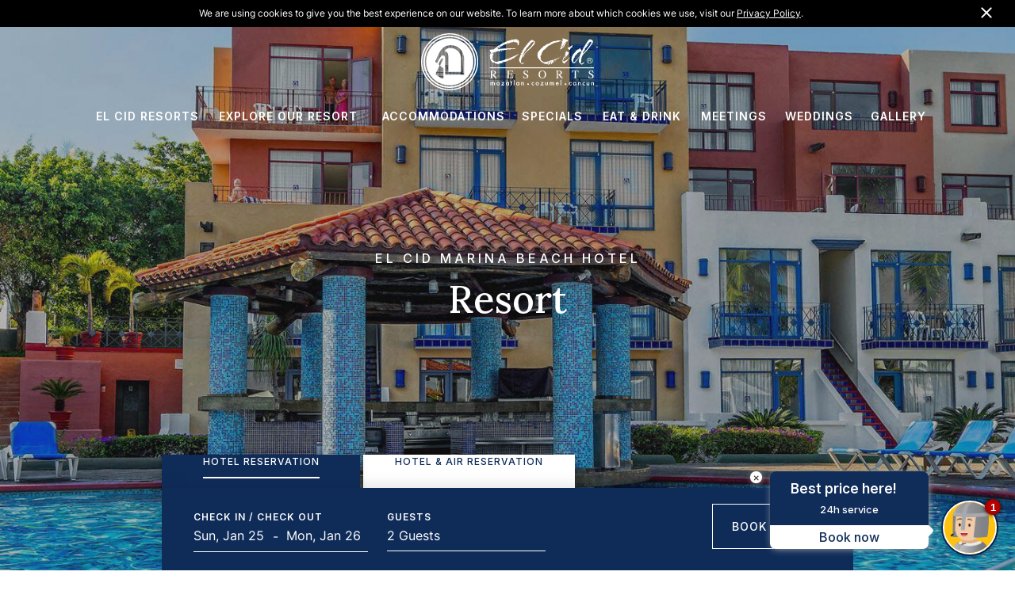

--- FILE ---
content_type: text/html; charset=utf-8
request_url: https://www.elcid.com/mazatlan/el-cid-marina-beach-hotel/resort/
body_size: 37301
content:
<!DOCTYPE html><html dir="ltr" lang="en"><head><script id="siteData">__SITE_DATA__ = {"siteId":89,"clientId":88,"applicationId":904,"active":true,"template":"C4T03","theme":"ElCidResorts","languages":{"default":"en","supported":["en","es"],"additional":{},"current":"en","isRTL":false},"recaptcha":{"active":true,"siteKey":"6LcyAoYjAAAAABo56gQF0Dl-V5udujL6s2PczuAB"},"analytics":{"ga":{"active":0,"trackId":null},"gtag":{"active":0,"containerId":null,"containerId2":null},"omniture":{"active":0,"accountId":null}},"favicon":"https://ba8a95d4aa7b000bdb27-a4e6f9e1710496f0fd0180f011e6f4e2.ssl.cf1.rackcdn.com/u/logos/Resorts-moneda_plasta.png","socialMedia":[{"type":"Facebook","url":"https://www.facebook.com/ElCidResorts/"},{"type":"Instagram","url":"https://www.instagram.com/elcidresorts/"},{"type":"LinkedIn","url":"https://www.linkedin.com/company/elcidresorts/"},{"type":"Twitter","url":"https://twitter.com/elcidresorts"},{"type":"YouTube","url":"https://www.youtube.com/channel/UC1qZXWOtpfihqwNItsOES-g"}],"shareChannels":["email","facebook","linkedin","pinterest","twitter","weibo"],"currencies":{"default":"MXN","supported":[{"code":"MXN","symbol":"MXN"}]},"contact":{"phoneNumbers":[{"countryId":"us","phoneNumber":"+1 (888) 217-1183","type":"reservations","customLabel":""},{"countryId":"us","phoneNumber":"+1 (888) 733-7308","type":"phone","customLabel":""},{"countryId":"mx","phoneNumber":"+52-66-94-784000","type":"reservations","customLabel":""},{"countryId":"mx","phoneNumber":"+52-80-07-169800","type":"reservations","customLabel":""},{"countryId":"mx","phoneNumber":"+52-66-99-896969","type":"footer","customLabel":"Hotel Telephone: "}],"emailAddresses":[{"email":"reserve@elcid.com.mx","type":"reservation-office"}]},"timezone":"Pacific/Apia","loyalty":{},"customCode":{"header":{"active":1,"code":"&lt;script type=&quot;text/javascript&quot;&gt;(function(){function get(name){var result=null,tmp=[],items=location.search.substr(1).split(&quot;&amp;&quot;);for(var index=0;index&lt;items.length;index+=1){tmp=items[index].split(&quot;=&quot;);if(tmp[0]===name){result=decodeURIComponent(tmp[1])}}return result}var partner=get(&quot;partner&quot;);if(partner){var a=document.createElement(&quot;script&quot;);a.type=&quot;text/javascript&quot;;a.async=!0;a.src=&quot;https://bookings.elcid.com/bookcore/partner/?partner=&quot;+partner;var___.YzJ1Omxlb25hcmRvd29ybGR3aWRlOmM6bzowODViYjJhMmNhMzU1YmQwZGNmNmIwYTJmYmM5NzRhYTo2OmE5OWM6YzBmMWFiOTU5YzZhMjhhYmFjM2ZhN2EwYzM0ZjBmNGEzNjQwNmY0NTkzN2JiMDcyMDU5MGExMmE5MDJiOTgyNjp0OkY b=document.getElementsByTagName(&quot;script&quot;)[0];b.parentNode.insertBefore(a,b)}})();&lt;/script&gt;\r\n\r\n&lt;script data-siteid=&quot;k5ZcX1xK&quot; src=&quot;https://api.cartstack.com/js/customer-tracking/elcid.com_7f1c46ab0cfde37ae56853bb0a852146.js&quot; type=&quot;text/javascript&quot;&gt;&lt;/script&gt;\r\n\r\n&lt;meta name=&quot;google-site-verification&quot; content=&quot;MW3tCn7-ZZycuhSG8YyBXF5X-4R9BqyupaGBXOyiLqI&quot; /&gt;\r\n\r\n&lt;meta name=&quot;msvalidate.01&quot; content=&quot;632ECD492616524C5AD6FA7FB87DEA50&quot; /&gt;\r\n\r\n&lt;script&gt;(function(d){var s = d.createElement(&quot;script&quot;);s.setAttribute(&quot;data-account&quot;, &quot;AIqc69Giyl&quot;);s.setAttribute(&quot;src&quot;, &quot;https://accessibilityserver.org/widget.js&quot;);(d.body || d.head).appendChild(s);})(document)&lt;/script&gt;&lt;noscript&gt;Please ensure Javascript is enabled for purposes of &lt;a href=&quot;https://accessibilityserver.org&quot;&gt;website accessibility&lt;/a&gt;&lt;/noscript&gt;\r\n\r\n&lt;!-- Google Tag Manager --&gt;\r\n&lt;script&gt;(function(w,d,s,l,i){w[l]=w[l]||[];w[l].push({&apos;gtm.start&apos;:\r\nnew Date().getTime(),event:&apos;gtm.js&apos;});var f=d.getElementsByTagName(s)[0],\r\nj=d.createElement(s),dl=l!=&apos;dataLayer&apos;?&apos;&amp;l=&apos;+l:&apos;&apos;;j.async=true;j.src=\r\n&apos;https://www.googletagmanager.com/gtm.js?id=&apos;+i+dl;f.parentNode.insertBefore(j,f);\r\n})(window,document,&apos;script&apos;,&apos;dataLayer&apos;,&apos;GTM-P6S3GH9&apos;);&lt;/script&gt;\r\n&lt;!-- End Google Tag Manager --&gt;\r\n\r\n\r\n\r\n&lt;!-- Google tag (gtag.js) --&gt;\r\n&lt;script async src=&quot;https://www.googletagmanager.com/gtag/js?id=G-8C050N0FH5&quot;&gt;&lt;/script&gt;\r\n&lt;script&gt;\r\n  window.dataLayer = window.dataLayer || [];\r\n  function gtag(){dataLayer.push(arguments);}\r\n  gtag(&apos;js&apos;, new Date());\r\n \r\n  gtag(&apos;config&apos;, &apos;G-8C050N0FH5&apos;);\r\n&lt;/script&gt;\r\n\r\n\r\n\r\n&lt;script src=&quot;//cdn.datasteam.io/js/D233C9D09FAAFE.js&quot; async defer&gt;&lt;/script&gt; \r\n\r\n&lt;script&gt;\r\n  let chatBotSrc = &apos;https://cdn.asksuite.com/infochat.js?dataConfig=https://control.asksuite.com/api/companies/el-cid-resorts&apos;;\r\n  const findElCidSite = (site) =&gt; {\r\n    return window.location.href.indexOf(site) &gt; -1;\r\n  }\r\n\r\n  switch (true) {\r\n    case findElCidSite(&apos;/mazatlan/el-cid-castilla-beach-hotel&apos;):\r\n      chatBotSrc = &apos;https://cdn.asksuite.com/infochat.js?dataConfig=https://control.asksuite.com/api/companies/el-cid-castilla-beach-hotel&apos;;\r\n      break;\r\n    case findElCidSite(&apos;/mazatlan/el-cid-el-moro-beach-hotel&apos;):\r\n      chatBotSrc = &apos;https://cdn.asksuite.com/infochat.js?dataConfig=https://control.asksuite.com/api/companies/el-cid-el-moro-beach-hotel&apos;;\r\n      break;\r\n    case findElCidSite(&apos;/mazatlan/el-cid-granada-hotel&apos;):\r\n      chatBotSrc = &apos;https://cdn.asksuite.com/infochat.js?dataConfig=https://control.asksuite.com/api/companies/el-cid-granada-hotel&apos;;\r\n      break;\r\n    case findElCidSite(&apos;/cozumel/el-cid-la-ceiba-beach-hotel&apos;):\r\n      chatBotSrc = &apos;https://cdn.asksuite.com/infochat.js?dataConfig=https://control.asksuite.com/api/companies/el-cid-la-ceiba-beach-hotel&apos;;\r\n      break;\r\n    case findElCidSite(&apos;/mazatlan/el-cid-marina-beach-hotel&apos;):\r\n      chatBotSrc = &apos;https://cdn.asksuite.com/infochat.js?dataConfig=https://control.asksuite.com/api/companies/el-cid-marina-beach-hotel&apos;;\r\n      break;\r\n    case findElCidSite(&apos;/riviera-maya/hotel-marina-el-cid-spa-and-beach-resort&apos;):\r\n      chatBotSrc = &apos;https://cdn.asksuite.com/infochat.js?dataConfig=https://control.asksuite.com/api/companies/hotel-marina-el-cid-spa-and-beach-resort&apos;;\r\n      break;\r\n    case findElCidSite(&apos;/riviera-maya/ventus-at-marina-el-cid-spa-and-beach-resort&apos;):\r\n      chatBotSrc = &apos;https://cdn.asksuite.com/infochat.js?dataConfig=https://control.asksuite.com/api/companies/ventus-at-marina-el-cid-spa-and-beach-resort&apos;;\r\n      break;\r\n    case findElCidSite(&apos;/riviera-maya/ventus-ha-at-marina-el-cid-spa-and-beach-resort&apos;):\r\n      chatBotSrc = &apos;https://cdn.asksuite.com/infochat.js?dataConfig=https://control.asksuite.com/api/companies/ventus-ha-at-marina-el-cid-spa-and-beach-resort&apos;;\r\n      break;\r\n  }\r\n\r\n  setTimeout(() =&gt; {\r\n    let chatBotEl = document.createElement(&apos;script&apos;);\r\n    chatBotEl.src = chatBotSrc;\r\n    chatBotEl.setAttribute(&apos;id&apos;, &apos;script-infochat&apos;);\r\n    document.head.appendChild(chatBotEl);\r\n  }, 1000);\r\n&lt;/script&gt;"},"footer":{"active":0,"code":null},"propertySpecific":{"93":{"header":{"active":0,"code":null},"footer":{"active":0,"code":null}},"95":{"header":{"active":0,"code":null},"footer":{"active":0,"code":null}}}},"booking":{"submitFunction":"synxis","bookingDomain":"https://be.synxis.com","fixedNumOfAdults":0,"showRoomsGuests":true,"showProperties":true,"showRooms":false,"showAdults":true,"showChildren":true,"showChildrenAges":true,"showInfants":false,"showInfantAges":false,"showFlexible":false,"flexibleView":"specific","showPromo":false,"propertySpecific":null},"hotelCustomThemes":{"92":"ElCidResortsProperty","93":"ElCidResortsProperty","94":"ElCidResortsProperty","95":"ElCidResortsProperty","96":"ElCidResortsProperty","97":"ElCidResortsProperty","98":"ElCidResortsProperty","99":"ElCidResortsProperty"},"thirdPartyVendor":null,"sites":{"mazatlan/el-cid-el-moro-beach-hotel":96,"mazatlan/el-cid-marina-beach-hotel":97,"mazatlan/el-cid-granada-hotel":99,"riviera-maya/ventus-at-marina-el-cid-spa-and-beach-resort":92,"riviera-maya/ventus-ha-at-marina-el-cid-spa-and-beach-resort":93,"riviera-maya/hotel-marina-el-cid-spa-and-beach-resort":94,"cozumel/el-cid-la-ceiba-beach-hotel":98,"mazatlan/el-cid-castilla-beach-hotel":95},"host":"www.elcid.com","protocol":"https","OptionalLinks":{"optionalLink1":{"active":false,"cta":{}},"optionalLink2":{"active":false,"cta":{}},"optionalLink3":{"active":false,"cta":{}}},"personalization":{"isMobile":false,"recentlyViewed":{"active":false,"offers":"both","blog":"both"}},"country":"US","manageReservationsHref":""}; __GLOBAL_ELEMENTS__ = {"navigation":{"Header":[{"label":"DESTINATIONS","type":"nolink","tag":null,"target":"_self","subnav":[{"label":"Cancún - Riviera Maya","url":"destinations-cancun-riviera-maya","type":"internal","target":"_self","tag":null},{"label":"Mazatlán","url":"destinations-mazatlan","type":"internal","target":"_self","tag":null},{"label":"Cozumel","url":"destinations-cozumel","type":"internal","target":"_self","tag":null},{"label":"All Destinations","url":"destinations","type":"internal","target":"_self","tag":null}]},{"label":"OUR RESORTS","type":"nolink","tag":null,"target":"_self","subnav":[{"label":"CANCÚN - RIVIERA MAYA","type":"nolink","target":"_self","tag":null},{"label":"Ventus Ha’ at Marina El Cid Spa & Beach Resort","url":"https://www.elcid.com/riviera-maya/ventus-ha-at-marina-el-cid-spa-and-beach-resort","type":"external","target":"_self","tag":null},{"label":"Ventus at Marina El Cid Spa & Beach Resort","url":"https://www.elcid.com/riviera-maya/ventus-at-marina-el-cid-spa-and-beach-resort","type":"external","target":"_self","tag":null},{"label":"Hotel Marina El Cid Spa & Beach Resort","url":"https://www.elcid.com/riviera-maya/hotel-marina-el-cid-spa-and-beach-resort","type":"external","target":"_self","tag":null},{"label":"MAZATLÁN","type":"nolink","target":"_self","tag":null},{"label":"El Cid Granada Hotel","url":"https://www.elcid.com/mazatlan/el-cid-granada-hotel","type":"external","target":"_self","tag":null},{"label":"El Cid Castilla Beach Hotel","url":"https://www.elcid.com/mazatlan/el-cid-castilla-beach-hotel","type":"external","target":"_self","tag":null},{"label":"El Cid El Moro Beach Hotel","url":"https://www.elcid.com/mazatlan/el-cid-el-moro-beach-hotel","type":"external","target":"_self","tag":null},{"label":"El Cid Marina Beach Hotel","url":"https://www.elcid.com/mazatlan/el-cid-marina-beach-hotel","type":"external","target":"_self","tag":null},{"label":"COZUMEL","type":"nolink","target":"_self","tag":null},{"label":"El Cid La Ceiba Beach Hotel","url":"https://www.elcid.com/cozumel/el-cid-la-ceiba-beach-hotel","type":"external","target":"_self","tag":null},{"label":"ALL PROPERTIES","type":"nolink","target":"_self","tag":null},{"label":"View all resorts","url":"our-resorts","type":"internal","target":"_self","tag":null}]},{"label":"ABOUT","url":"about","type":"internal","tag":null,"target":"_self","subnav":[{"label":"History","url":"history","type":"internal","target":"_self","tag":null},{"label":"Airport Transportation","url":"airport-transportation","type":"internal","target":"_self","tag":null},{"label":"Direct Flights to Mazatlan","url":"direct-flights-to-mazatlan","type":"internal","target":"_self","tag":null},{"label":"Charitable Foundation","url":"charitable-foundation","type":"internal","target":"_self","tag":null},{"label":"Environmental & Sustainability","url":"sustainability","type":"internal","target":"_self","tag":null},{"label":"Awards","url":"awards","type":"internal","target":"_self","tag":null},{"label":"Reviews","url":"reviews","type":"internal","target":"_self","tag":null},{"label":"Testimonials","url":"testimonials","type":"internal","target":"_self","tag":null},{"label":"Golf","url":"elcidgolfandcountryclub","type":"internal","target":"_self","tag":null},{"label":"Tours","url":"https://www.pronatours.com/","type":"external","target":"_blank","tag":null},{"label":"Press Room","url":"press-releases","type":"internal","target":"_self","tag":null},{"label":"Investor Relations ","url":"investors","type":"internal","target":"_self","tag":null},{"label":"Financials","url":"financials","type":"internal","target":"_self","tag":null}]},{"label":"SPECIALS","url":"https://www.elcid.com/offers","type":"external","tag":null,"target":"_self"},{"label":"GALLERY","url":"gallery","type":"internal","tag":null,"target":"_self"},{"label":"BLOG","url":"https://www.elcid.com/blog","type":"external","tag":null,"target":"_self"},{"label":"WEDDINGS","url":"weddings","type":"internal","tag":null,"target":"_self"}],"Footer":[{"label":"Hotels & Resorts","type":"nolink","tag":null,"target":"_self","subnav":[{"label":"EL CID CASTILLA BEACH HOTEL","url":"https://www.elcid.com/mazatlan/el-cid-castilla-beach-hotel/","type":"external","target":"_self","tag":null},{"label":"EL CID EL MORO BEACH HOTEL","url":"https://www.elcid.com/mazatlan/el-cid-el-moro-beach-hotel/","type":"external","target":"_self","tag":null},{"label":"EL CID MARINA BEACH HOTEL","url":"https://www.elcid.com/mazatlan/el-cid-marina-beach-hotel/","type":"external","target":"_self","tag":null},{"label":"EL CID GRANADA HOTEL","url":"https://www.elcid.com/mazatlan/el-cid-granada-hotel/","type":"external","target":"_self","tag":null},{"label":"HOTEL MARINA EL CID SPA & BEACH RESORT","url":"https://www.elcid.com/riviera-maya/hotel-marina-el-cid-spa-and-beach-resort/","type":"external","target":"_self","tag":null},{"label":"EL CID LA CEIBA BEACH HOTEL","url":"https://www.elcid.com/cozumel/el-cid-la-ceiba-beach-hotel/","type":"external","target":"_self","tag":null},{"label":"VENTUS AT MARINA EL CID SPA & BEACH RESORT","url":"https://www.elcid.com/riviera-maya/ventus-at-marina-el-cid-spa-and-beach-resort/","type":"external","target":"_self","tag":null},{"label":"VENTUS HA' AT MARINA EL CID SPA & BEACH RESORT","url":"https://www.elcid.com/riviera-maya/ventus-ha-at-marina-el-cid-spa-and-beach-resort/","type":"external","target":"_self","tag":null}]},{"label":"Quick Links","type":"nolink","tag":null,"target":"_self","subnav":[{"label":"Contact Us","url":"contact-us","type":"internal","target":"_self","tag":null},{"label":"Work With Us","url":"work-with-us","type":"internal","target":"_self","tag":null},{"label":"Airport Transportation","url":"airport-transportation","type":"internal","target":"_self","tag":null},{"label":"Weddings","url":"https://elcidweddings.com/","type":"external","target":"_blank","tag":null},{"label":"Travel Agents","url":"http://www.elcidagent.com/","type":"external","target":"_blank","tag":null},{"label":"Tours","url":"https://www.pronatours.com/","type":"external","target":"_blank","tag":null},{"label":"Sustainability","url":"sustainability","type":"internal","target":"_self","tag":null},{"label":"El Cid Marinas","url":"https://elcidmarinas.com/","type":"external","target":"_blank","tag":null},{"label":"El Cid Real Estate","url":"https://elcidrealestate.com/","type":"external","target":"_blank","tag":null},{"label":"El Cid Vacations Club","url":"https://elcidvacationsclub.com/","type":"external","target":"_blank","tag":null}]},{"label":"Our Hotels","type":"nolink","tag":null,"target":"_self","subnav":[{"label":"Investors","url":"investors","type":"internal","target":"_self","tag":null},{"label":"Press Room","url":"press-releases","type":"internal","target":"_self","tag":null},{"label":"FAQs","url":"faqs","type":"internal","target":"_self","tag":null},{"label":"Charitable Foundation","url":"charitable-foundation","type":"internal","target":"_self","tag":null},{"label":"New air service from San Francisco to Mazatlán!","url":"new-air-service-from-san-francisco-to-mazatlan-just-announced","type":"internal","target":"_self","tag":null}]}],"Legal":[{"label":"Privacy & Site Security","url":"privacy-policy","type":"internal","tag":null,"target":"_self"},{"label":"Site Map","url":"sitemap","type":"internal","tag":null,"target":"_self"},{"label":"Accessibility","url":"web-accessibility","type":"internal","tag":null,"target":"_self"}]},"cookiePolicy":{"active":true,"message":"<p>We are using cookies to give you the best experience on our website.&nbsp;To learn more about which cookies we use, visit our <a href=\"https://www.elcid.com/privacy-policy/#cookie-policy\">Privacy Policy</a>.</p>"},"booking":{"additionalLink1":{"active":false},"additionalLink2":{"active":false},"availabilityLink":{"cta":{"label":"Book Now","target":"_blank","type":"external"}},"destinations":[{"siteId":89,"lang":"en","propertyId":99,"externalPropertyId":"21470","name":"El Cid Castilla Beach Hotel","pageUrl":"el-cid-castilla-beach-hotel","websiteActive":true,"propertyStatus":1,"openDate":null,"brandCollection":[{"collection":{"internalName":"El Cid Resorts","idCollection":8},"collectionId":8,"url":"el-cid-resorts"}],"languages":[],"propertySegment":0,"currency":"USD","units":"metric","externalUrl":"","logo":{"dark":{"url":"https://cab3fd4ae07e840188c7-50d1b5a40539d13a7a683523a0ca1dbf.ssl.cf1.rackcdn.com/u/logos/CorporateHorizontalDark.svg","alt":""},"light":{"url":"https://cab3fd4ae07e840188c7-50d1b5a40539d13a7a683523a0ca1dbf.ssl.cf1.rackcdn.com/u/logos/ElCidHorizontalLight.svg","alt":""}},"heroImage":{"image":{"cdn":"https://cab3fd4ae07e840188c7-50d1b5a40539d13a7a683523a0ca1dbf.ssl.cf1.rackcdn.com","path":"/u/hero-images/Castilla-Beach-Hero-Image.jpg","width":2025,"height":1350,"ratios":{"16:9":{"version":null},"1:1":{"version":null},"21:9":{"version":null},"4:3":{"version":null}}},"caption":null,"description":null,"alt":"White building with pool and palm trees"},"vendors":[],"amenities":[],"featuredAmenities":[],"location":{"latitude":"23.252899","longitude":"-106.456136","pageUrl":"mazatlan","city":"Mazatlán","country":"Mexico","timezone":"UTC","zip":"82110","division":null,"address1":"Av Camarón Sábalo 6294, Zona Dorada, Mazatlán, Sin., Mexico, Mazatlán, Sinaloa, 82110","address2":"Phone: 669-989-6969"},"contact":{"phoneNumbers":[{"phoneType":"phone","phoneNumber":"+1 (888) 733-7308","phoneIndex":0,"customLabel":"","countryId":"us"},{"phoneType":"reservations","phoneNumber":"+1 (888) 217-1183","phoneIndex":1,"customLabel":"","countryId":"us"},{"phoneType":"reservations","phoneNumber":"+52-66-94-784000","phoneIndex":2,"customLabel":"","countryId":"mx"},{"phoneType":"reservations","phoneNumber":"+52-80-07-169800","phoneIndex":3,"customLabel":"","countryId":"mx"},{"phoneType":"footer","phoneNumber":"+52-66-99-896969","phoneIndex":4,"customLabel":"Hotel Telephone: ","countryId":"mx"}],"emailAddresses":[{"emailAddressType":"property","emailAddress":"reserve@elcid.com.mx","emailAddressIndex":0}],"socialMedia":[{"type":"Facebook","url":"https://www.facebook.com/ElCidResorts/"},{"type":"Instagram","url":"https://www.instagram.com/elcidresorts/"},{"type":"LinkedIn","url":"https://www.linkedin.com/company/elcidresorts/"},{"type":"Twitter","url":"https://twitter.com/elcidresorts"},{"type":"YouTube","url":"https://www.youtube.com/channel/UC1qZXWOtpfihqwNItsOES-g"}]},"booking":{"bookable":1,"maxRooms":4,"maxAdults":4,"maxChildren":2,"maxChildAge":12,"minimumLengthOfStay":1,"preSelectedDates":null},"description":"This fabulous Mazatlán resort is located in the city’s fabled Golden Zone where the fun never ends. El Cid Castilla Beach Hotel has daily activities for the whole family, a wide range of watersports and outdoor adventures for everyone. ","virtualTour":{"status":0,"cta":{"label":"","destination":"external","url":"","target":"_self"},"icon":{"image":{},"position":"left"}},"resortMap":{"status":0,"cta":{"label":"","destination":"external","url":"","target":"_self"},"icon":{"image":{},"position":"left"}},"additionalLanguages":{}},{"siteId":89,"lang":"en","propertyId":100,"externalPropertyId":"21569","name":"El Cid El Moro Beach Hotel","pageUrl":"el-cid-el-moro-beach-hotel","websiteActive":true,"propertyStatus":1,"openDate":null,"brandCollection":[{"collection":{"internalName":"El Cid Resorts","idCollection":8},"collectionId":8,"url":"el-cid-resorts"}],"languages":[],"propertySegment":0,"currency":"USD","units":"metric","externalUrl":"","logo":{"dark":{"url":"https://cab3fd4ae07e840188c7-50d1b5a40539d13a7a683523a0ca1dbf.ssl.cf1.rackcdn.com/u/logos/CorporateHorizontalDark.svg","alt":""},"light":{"url":"https://cab3fd4ae07e840188c7-50d1b5a40539d13a7a683523a0ca1dbf.ssl.cf1.rackcdn.com/u/logos/ElCidHorizontalLight.svg","alt":""}},"heroImage":{"image":{"cdn":"https://cab3fd4ae07e840188c7-50d1b5a40539d13a7a683523a0ca1dbf.ssl.cf1.rackcdn.com","path":"/u/hero-images/El-Moro-Hero-Image.jpg","width":2164,"height":1350,"ratios":{"16:9":{"version":null},"1:1":{"version":null},"21:9":{"version":null},"4:3":{"version":null}}},"caption":null,"description":null,"alt":"Beach and ocean with resort buildings in background"},"vendors":[],"amenities":[],"featuredAmenities":[],"location":{"latitude":"23.2537055","longitude":"-106.4569582","pageUrl":"mazatlan","city":"Mazatlán","country":"Mexico","timezone":"UTC","zip":"82110","division":null,"address1":"811 Avenida Camarón Sábalo Mazatlán, Sinaloa, Mazatlán, Sinaloa, 82110","address2":""},"contact":{"phoneNumbers":[{"phoneType":"phone","phoneNumber":"+1 (888) 733-7308","phoneIndex":0,"customLabel":"","countryId":"us"},{"phoneType":"reservations","phoneNumber":"+1 (888) 217-1183","phoneIndex":1,"customLabel":"","countryId":"us"},{"phoneType":"reservations","phoneNumber":"+52-66-94-784000","phoneIndex":2,"customLabel":"","countryId":"mx"},{"phoneType":"reservations","phoneNumber":"+52-80-07-169800","phoneIndex":3,"customLabel":"","countryId":"mx"},{"phoneType":"footer","phoneNumber":"+52-66-99-896969","phoneIndex":4,"customLabel":"Hotel Telephone: ","countryId":"mx"}],"emailAddresses":[{"emailAddressType":"property","emailAddress":"reserve@elcid.com.mx","emailAddressIndex":0}],"socialMedia":[{"type":"Facebook","url":"https://www.facebook.com/ElCidResorts/"},{"type":"Instagram","url":"https://www.instagram.com/elcidresorts/"},{"type":"LinkedIn","url":"https://www.linkedin.com/company/elcidresorts/"},{"type":"Twitter","url":"https://twitter.com/elcidresorts"},{"type":"YouTube","url":"https://www.youtube.com/channel/UC1qZXWOtpfihqwNItsOES-g"}]},"booking":{"bookable":1,"maxRooms":4,"maxAdults":4,"maxChildren":2,"maxChildAge":12,"minimumLengthOfStay":1,"preSelectedDates":null},"description":"El Cid El Moro Beach Hotel is located right on the beach in beautiful Mazatlán, México, featuring 27 stories in the most popular zone in the city, El Cid El Moro Beach Hotel All-inclusive resort is waiting for you to give you the best vacation experience.","virtualTour":{"status":0,"cta":{"label":"","destination":"external","url":"","target":"_self"},"icon":{"image":{},"position":"left"}},"resortMap":{"status":0,"cta":{"label":"","destination":"external","url":"","target":"_self"},"icon":{"image":{},"position":"left"}},"additionalLanguages":{}},{"siteId":89,"lang":"en","propertyId":102,"externalPropertyId":"21570","name":"El Cid Granada Hotel","pageUrl":"el-cid-granada-hotel","websiteActive":true,"propertyStatus":1,"openDate":null,"brandCollection":[{"collection":{"internalName":"El Cid Resorts","idCollection":8},"collectionId":8,"url":"el-cid-resorts"}],"languages":[],"propertySegment":0,"currency":"USD","units":"metric","externalUrl":"","logo":{"dark":{"url":"https://cab3fd4ae07e840188c7-50d1b5a40539d13a7a683523a0ca1dbf.ssl.cf1.rackcdn.com/u/logos/CorporateHorizontalDark.svg","alt":""},"light":{"url":"https://cab3fd4ae07e840188c7-50d1b5a40539d13a7a683523a0ca1dbf.ssl.cf1.rackcdn.com/u/logos/ElCidHorizontalLight.svg","alt":""}},"heroImage":{"image":{"cdn":"https://cab3fd4ae07e840188c7-50d1b5a40539d13a7a683523a0ca1dbf.ssl.cf1.rackcdn.com","path":"/u/hero-images/Granada-Hero-Image.jpg","width":1800,"height":1350,"ratios":{"16:9":{"version":null},"1:1":{"version":null},"21:9":{"version":null},"4:3":{"version":null}}},"caption":null,"description":null,"alt":"Pool area with blue lounge chairs and white umbrellas over tables"},"vendors":[],"amenities":[],"featuredAmenities":[],"location":{"latitude":"23.2528561","longitude":"-106.4562317","pageUrl":"mazatlan","city":"Mazatlán","country":"Mexico","timezone":"UTC","zip":"82110","division":null,"address1":"818 Avenida Camarón Sábalo Mazatlán, Sinaloa, Mazatlán, Sinaloa, 82110","address2":""},"contact":{"phoneNumbers":[{"phoneType":"phone","phoneNumber":"+1 (888) 733-7308","phoneIndex":0,"customLabel":"","countryId":"us"},{"phoneType":"reservations","phoneNumber":"+1 (888) 217-1183","phoneIndex":1,"customLabel":"","countryId":"us"},{"phoneType":"reservations","phoneNumber":"+52-66-94-784000","phoneIndex":2,"customLabel":"","countryId":"mx"},{"phoneType":"reservations","phoneNumber":"+52-80-07-169800","phoneIndex":3,"customLabel":"","countryId":"mx"},{"phoneType":"footer","phoneNumber":"+52-66-99-896969","phoneIndex":4,"customLabel":"Hotel Telephone: ","countryId":"mx"}],"emailAddresses":[{"emailAddressType":"property","emailAddress":"reserve@elcid.com.mx","emailAddressIndex":0}],"socialMedia":[{"type":"Facebook","url":"https://www.facebook.com/ElCidResorts/"},{"type":"Instagram","url":"https://www.instagram.com/elcidresorts/"},{"type":"LinkedIn","url":"https://www.linkedin.com/company/elcidresorts/"},{"type":"Twitter","url":"https://twitter.com/elcidresorts"},{"type":"YouTube","url":"https://www.youtube.com/channel/UC1qZXWOtpfihqwNItsOES-g"}]},"booking":{"bookable":1,"maxRooms":4,"maxAdults":4,"maxChildren":2,"maxChildAge":12,"minimumLengthOfStay":1,"preSelectedDates":null},"description":"Tucked into a quiet corner of Mazatlán’s Golden Zone, El Cid Granada Hotel is much more than a golfer’s paradise. In addition to world-class golf, you can enjoy tennis and massage facilities across the street at El Cid Golf & Country Club. ","virtualTour":{"status":0,"cta":{"label":"","destination":"external","url":"","target":"_self"},"icon":{"image":{},"position":"left"}},"resortMap":{"status":0,"cta":{"label":"","destination":"external","url":"","target":"_self"},"icon":{"image":{},"position":"left"}},"additionalLanguages":{}},{"siteId":89,"lang":"en","propertyId":98,"externalPropertyId":"21471","name":"El Cid La Ceiba Beach Hotel","pageUrl":"el-cid-la-ceiba-beach-hotel","websiteActive":true,"propertyStatus":1,"openDate":null,"brandCollection":[{"collection":{"internalName":"El Cid Resorts","idCollection":8},"collectionId":8,"url":"el-cid-resorts"}],"languages":[],"propertySegment":0,"currency":"USD","units":"metric","externalUrl":"","logo":{"dark":{"url":"https://cab3fd4ae07e840188c7-50d1b5a40539d13a7a683523a0ca1dbf.ssl.cf1.rackcdn.com/u/logos/CorporateHorizontalDark.svg","alt":""},"light":{"url":"https://cab3fd4ae07e840188c7-50d1b5a40539d13a7a683523a0ca1dbf.ssl.cf1.rackcdn.com/u/logos/ElCidHorizontalLight.svg","alt":""}},"heroImage":{"image":{"cdn":"https://cab3fd4ae07e840188c7-50d1b5a40539d13a7a683523a0ca1dbf.ssl.cf1.rackcdn.com","path":"/u/hero-images/La-Ceiba-Hero-Image.jpg","width":2172,"height":1350,"ratios":{"16:9":{"version":null},"1:1":{"version":null},"21:9":{"version":null},"4:3":{"version":null}}},"caption":null,"description":null,"alt":"Aerial view of beach with turquoise waters with resort buildings in background"},"vendors":[],"amenities":[],"featuredAmenities":[],"location":{"latitude":"20.4801192","longitude":"-86.9724993","pageUrl":"cozumel","city":"Cozumel","country":"Mexico","timezone":"UTC","zip":"77600","division":null,"address1":"Carr. a Chankanaab Km 4.5 Cozumel, Quintana Roo, San Miguel de Cozumel, Quintana Roo, 77600","address2":""},"contact":{"phoneNumbers":[{"phoneType":"phone","phoneNumber":"+52-98-78-720844","phoneIndex":0,"customLabel":"","countryId":"mx"},{"phoneType":"reservations","phoneNumber":"+1 (800) 435-3240","phoneIndex":1,"customLabel":"","countryId":"us"},{"phoneType":"reservations","phoneNumber":"+52-80-06-703277","phoneIndex":2,"customLabel":"","countryId":"mx"}],"emailAddresses":[{"emailAddressType":"property","emailAddress":"reserve@elcid.com.mx","emailAddressIndex":0}],"socialMedia":[{"type":"Facebook","url":"https://www.facebook.com/ElCidResorts/"},{"type":"Instagram","url":"https://www.instagram.com/elcidresorts/"},{"type":"LinkedIn","url":"https://www.linkedin.com/company/elcidresorts/"},{"type":"Twitter","url":"https://twitter.com/elcidresorts"},{"type":"YouTube","url":"https://www.youtube.com/channel/UC1qZXWOtpfihqwNItsOES-g"}]},"booking":{"bookable":1,"maxRooms":4,"maxAdults":4,"maxChildren":2,"maxChildAge":12,"minimumLengthOfStay":1},"description":"Be mesmerized by paradise and discover Cozumel and the depths of marine life like you've never seen it before. Enjoy an all-inclusive resort that offers a wide variety of daily activities for an exciting family vacation.","virtualTour":{"status":0,"cta":{"label":"","destination":"external","url":"","target":"_self"},"icon":{"image":{},"position":"left"}},"resortMap":{"status":0,"cta":{"label":"","destination":"external","url":"","target":"_self"},"icon":{"image":{},"position":"left"}},"additionalLanguages":{}},{"siteId":89,"lang":"en","propertyId":101,"externalPropertyId":"21573","name":"El Cid Marina Beach Hotel","pageUrl":"el-cid-marina-beach-hotel","websiteActive":true,"propertyStatus":1,"openDate":null,"brandCollection":[{"collection":{"internalName":"El Cid Resorts","idCollection":8},"collectionId":8,"url":"el-cid-resorts"}],"languages":[],"propertySegment":0,"currency":"USD","units":"metric","externalUrl":"","logo":{"dark":{"url":"https://cab3fd4ae07e840188c7-50d1b5a40539d13a7a683523a0ca1dbf.ssl.cf1.rackcdn.com/u/logos/CorporateHorizontalDark.svg","alt":""},"light":{"url":"https://cab3fd4ae07e840188c7-50d1b5a40539d13a7a683523a0ca1dbf.ssl.cf1.rackcdn.com/u/logos/ElCidHorizontalLight.svg","alt":""}},"heroImage":{"image":{"cdn":"https://cab3fd4ae07e840188c7-50d1b5a40539d13a7a683523a0ca1dbf.ssl.cf1.rackcdn.com","path":"/u/hero-images/EC_AR_Marina_PoolShots_P1088677_final_16bit--1-.jpg","width":2000,"height":1500,"ratios":{"16:9":{"version":null},"1:1":{"version":null},"21:9":{"version":null},"4:3":{"version":null}}},"caption":null,"description":null,"alt":"White buildings with palm trees and grass"},"vendors":[],"amenities":[],"featuredAmenities":[],"location":{"latitude":"23.2679583","longitude":"-106.4633208","pageUrl":"mazatlan","city":"Mazatlán","country":"Mexico","timezone":"UTC","zip":"82110","division":null,"address1":"1705 Avenida Camarón Sábalo Mazatlán, Sinaloa, Mazatlán, Sinaloa, 82110","address2":""},"contact":{"phoneNumbers":[{"phoneType":"phone","phoneNumber":"+1 (888) 733-7308","phoneIndex":0,"customLabel":"","countryId":"us"},{"phoneType":"reservations","phoneNumber":"+1 (888) 217-1183","phoneIndex":1,"customLabel":"","countryId":"us"},{"phoneType":"reservations","phoneNumber":"+52-66-94-784000","phoneIndex":2,"customLabel":"","countryId":"mx"},{"phoneType":"reservations","phoneNumber":"+52-80-07-169800","phoneIndex":3,"customLabel":"","countryId":"mx"},{"phoneType":"footer","phoneNumber":"+52-66-99-896969","phoneIndex":4,"customLabel":"Hotel Telephone: ","countryId":"mx"}],"emailAddresses":[{"emailAddressType":"property","emailAddress":"reserve@elcid.com.mx","emailAddressIndex":0}],"socialMedia":[{"type":"Facebook","url":"https://www.facebook.com/ElCidResorts/"},{"type":"Instagram","url":"https://www.instagram.com/elcidresorts/"},{"type":"LinkedIn","url":"https://www.linkedin.com/company/elcidresorts/"},{"type":"Twitter","url":"https://twitter.com/elcidresorts"},{"type":"YouTube","url":"https://www.youtube.com/channel/UC1qZXWOtpfihqwNItsOES-g"}]},"booking":{"bookable":1,"maxRooms":4,"maxAdults":4,"maxChildren":2,"maxChildAge":12,"minimumLengthOfStay":1,"preSelectedDates":null},"description":"Let tranquility approach you in a relaxing stay in El Cid Marina Beach Hotel located in Mazatlán’s most pristine Marina location. Surrounded by the Pacific Ocean and the most spectacular sunsets, this all-inclusive resort is the perfect getaway for a family vacation.","virtualTour":{"status":0,"cta":{"label":"","destination":"external","url":"","target":"_self"},"icon":{"image":{},"position":"left"}},"resortMap":{"status":0,"cta":{"label":"","destination":"external","url":"","target":"_self"},"icon":{"image":{},"position":"left"}},"additionalLanguages":{}},{"siteId":89,"lang":"en","propertyId":97,"externalPropertyId":"21572","name":"Hotel Marina El Cid Spa & Beach Resort","pageUrl":"hotel-marina-el-cid-spa-and-beach-resort","websiteActive":true,"propertyStatus":1,"openDate":null,"brandCollection":[{"collection":{"internalName":"El Cid Resorts","idCollection":8},"collectionId":8,"url":"el-cid-resorts"}],"languages":[],"propertySegment":0,"currency":"USD","units":"metric","externalUrl":"","logo":{"dark":{"url":"https://cab3fd4ae07e840188c7-50d1b5a40539d13a7a683523a0ca1dbf.ssl.cf1.rackcdn.com/u/logos/CorporateHorizontalDark.svg","alt":""},"light":{"url":"https://cab3fd4ae07e840188c7-50d1b5a40539d13a7a683523a0ca1dbf.ssl.cf1.rackcdn.com/u/logos/ElCidHorizontalLight.svg","alt":""}},"heroImage":{"image":{"cdn":"https://cab3fd4ae07e840188c7-50d1b5a40539d13a7a683523a0ca1dbf.ssl.cf1.rackcdn.com","path":"/u/hero-images/Hotel-Marina-Hero-Image.jpg","width":1800,"height":1350,"ratios":{"16:9":{"version":null},"1:1":{"version":null},"21:9":{"version":null},"4:3":{"version":null}}},"caption":null,"description":null,"alt":"Large pool with resort buildings and view of ocean in background"},"vendors":[],"amenities":[],"featuredAmenities":[],"location":{"latitude":"20.8344639","longitude":"-86.8895111","pageUrl":"riviera-maya","city":"Riviera Maya","country":"Mexico","timezone":"UTC","zip":"77580","division":null,"address1":"Blvd. El Cid Unidad 15 Puerto Morelos, Quintana Roo, Cancún, Quintana Roo, 77580","address2":""},"contact":{"phoneNumbers":[{"phoneType":"phone","phoneNumber":"+52-99-88-728999","phoneIndex":0,"customLabel":"","countryId":"mx"},{"phoneType":"reservations","phoneNumber":"+1 (866) 823-0099","phoneIndex":1,"customLabel":"","countryId":"us"},{"phoneType":"reservations","phoneNumber":"+52-80-00-036292","phoneIndex":2,"customLabel":"","countryId":"mx"}],"emailAddresses":[{"emailAddressType":"property","emailAddress":"reserve.cancun@elcid.com.mx","emailAddressIndex":0}],"socialMedia":[{"type":"Facebook","url":"https://www.facebook.com/ElCidResorts/"},{"type":"Instagram","url":"https://www.instagram.com/elcidresorts/"},{"type":"LinkedIn","url":"https://www.linkedin.com/company/elcidresorts/"},{"type":"Twitter","url":"https://twitter.com/elcidresorts"},{"type":"YouTube","url":"https://www.youtube.com/channel/UC1qZXWOtpfihqwNItsOES-g"}]},"booking":{"bookable":1,"maxRooms":4,"maxAdults":4,"maxChildren":2,"maxChildAge":12,"minimumLengthOfStay":1},"description":"Hotel Marina El Cid Spa & Beach Resort is a family All-inclusive resort dedicated to offering the best vacation experience in the Riviera Maya. Located in Puerto Morelos and across the Second Largest Coral Reef in the World, our resort offers you a breathtaking backdrop.","virtualTour":{"status":0,"cta":{"label":"","destination":"external","url":"","target":"_self"},"icon":{"image":{},"position":"left"}},"resortMap":{"status":0,"cta":{"label":"","destination":"external","url":"","target":"_self"},"icon":{"image":{},"position":"left"}},"additionalLanguages":{}},{"siteId":89,"lang":"en","propertyId":95,"externalPropertyId":"80091","name":"Ventus at Marina El Cid Spa & Beach Resort","pageUrl":"ventus-at-marina-el-cid-spa-and-beach-resort","websiteActive":true,"propertyStatus":1,"openDate":null,"brandCollection":[{"collection":{"internalName":"El Cid Resorts","idCollection":8},"collectionId":8,"url":"el-cid-resorts"}],"languages":[],"propertySegment":0,"currency":"USD","units":"metric","externalUrl":"","logo":{"dark":{"url":"https://cab3fd4ae07e840188c7-50d1b5a40539d13a7a683523a0ca1dbf.ssl.cf1.rackcdn.com/u/logos/Ventus_Dark.svg","alt":"Ventus at Marina logo"},"light":{"url":"https://cab3fd4ae07e840188c7-50d1b5a40539d13a7a683523a0ca1dbf.ssl.cf1.rackcdn.com/u/logos/Ventus_Light.svg","alt":"Ventus at Marina logo"}},"heroImage":{"image":{"cdn":"https://cab3fd4ae07e840188c7-50d1b5a40539d13a7a683523a0ca1dbf.ssl.cf1.rackcdn.com","path":"/u/rooms/El-Cid-Puerto-Morelos---Polaroid-1-copia-2.jpg","width":5923,"height":3949,"ratios":{"16:9":{"version":null},"1:1":{"version":null},"21:9":{"version":null},"4:3":{"version":null}}},"caption":null,"description":null,"alt":"White buildings with palm trees and pool in center of complex"},"vendors":[],"amenities":[],"featuredAmenities":[],"location":{"latitude":"20.8357344","longitude":"-86.8864365","pageUrl":"riviera-maya","city":"Riviera Maya","country":"Mexico","timezone":"UTC","zip":"77580","division":null,"address1":"Blvd. El Cid, Mz. 20, Lote 1-01 Unidad 11, S.M. 03, 77580 Puerto Morelos, Cancún, Quintana Roo, 77580","address2":""},"contact":{"phoneNumbers":[{"phoneType":"phone","phoneNumber":"+52-99-88-728999","phoneIndex":0,"customLabel":"","countryId":"mx"},{"phoneType":"reservations","phoneNumber":"+1 (866) 823-0099","phoneIndex":1,"customLabel":"","countryId":"us"},{"phoneType":"reservations","phoneNumber":"+52-80-00-036292","phoneIndex":2,"customLabel":"","countryId":"mx"}],"emailAddresses":[{"emailAddressType":"property","emailAddress":"reserve@elcid.com.mx","emailAddressIndex":0}],"socialMedia":[{"type":"Facebook","url":"https://www.facebook.com/ElCidResorts/"},{"type":"Instagram","url":"https://www.instagram.com/elcidresorts/"},{"type":"LinkedIn","url":"https://www.linkedin.com/company/elcidresorts/"},{"type":"Twitter","url":"https://twitter.com/elcidresorts"},{"type":"YouTube","url":"https://www.youtube.com/channel/UC1qZXWOtpfihqwNItsOES-g"}]},"booking":{"bookable":1,"maxRooms":4,"maxAdults":4,"maxChildren":2,"maxChildAge":12,"minimumLengthOfStay":1},"description":"Ventus At Marina El Cid Spa & Beach Resort is located on the quiet and private beaches of Puerto Morelos, the resort is characterized by its open spaces, rooms designed for families, delicious food, and views you'll fall in love with.","virtualTour":{"status":0,"cta":{"label":"","destination":"external","url":"","target":"_self"},"icon":{"image":{},"position":"left"}},"resortMap":{"status":0,"cta":{"label":"","destination":"external","url":"","target":"_self"},"icon":{"image":{},"position":"left"}},"additionalLanguages":{}},{"siteId":89,"lang":"en","propertyId":96,"externalPropertyId":"36415","name":"Ventus Ha' at Marina El Cid Spa & Beach Resort","pageUrl":"ventus-ha-at-marina-el-cid-spa-and-beach-resort","websiteActive":true,"propertyStatus":1,"openDate":null,"brandCollection":[{"collection":{"internalName":"El Cid Resorts","idCollection":8},"collectionId":8,"url":"el-cid-resorts"}],"languages":[],"propertySegment":0,"currency":"USD","units":"metric","externalUrl":"","logo":{"dark":{"url":"https://cab3fd4ae07e840188c7-50d1b5a40539d13a7a683523a0ca1dbf.ssl.cf1.rackcdn.com/u/logos/VentusHa_Dark.svg","alt":""},"light":{"url":"https://cab3fd4ae07e840188c7-50d1b5a40539d13a7a683523a0ca1dbf.ssl.cf1.rackcdn.com/u/logos/VentusHa_Light.svg","alt":""}},"heroImage":{"image":{"cdn":"https://cab3fd4ae07e840188c7-50d1b5a40539d13a7a683523a0ca1dbf.ssl.cf1.rackcdn.com","path":"/u/hero-images/Ventus-Ha-Hero-Image.jpg","width":1800,"height":1350,"ratios":{"16:9":{"version":null},"1:1":{"version":null},"21:9":{"version":null},"4:3":{"version":null}}},"caption":null,"description":null,"alt":"White building with grey roof and palm trees in background and pool in center"},"vendors":[],"amenities":[],"featuredAmenities":[],"location":{"latitude":"20.836792","longitude":"-86.8890732","pageUrl":"riviera-maya","city":"Riviera Maya","country":"Mexico","timezone":"UTC","zip":"77580","division":null,"address1":"Blvd. El Cid, Mz. 20, Lote 1-01 Unidad 10, S.M. 03, Puerto Morelos, Cancún, Quintana Roo, 77580","address2":""},"contact":{"phoneNumbers":[{"phoneType":"phone","phoneNumber":"+52-99-88-728999","phoneIndex":0,"customLabel":"","countryId":"mx"},{"phoneType":"reservations","phoneNumber":"+1 (866) 823-0099","phoneIndex":1,"customLabel":"","countryId":"us"},{"phoneType":"reservations","phoneNumber":"+52-80-00-036292","phoneIndex":2,"customLabel":"","countryId":"mx"}],"emailAddresses":[{"emailAddressType":"property","emailAddress":"reserve@elcid.com.mx","emailAddressIndex":0}],"socialMedia":[{"type":"Facebook","url":"https://www.facebook.com/ElCidResorts/"},{"type":"Instagram","url":"https://www.instagram.com/elcidresorts/"},{"type":"LinkedIn","url":"https://www.linkedin.com/company/elcidresorts/"},{"type":"Twitter","url":"https://twitter.com/elcidresorts"},{"type":"YouTube","url":"https://www.youtube.com/channel/UC1qZXWOtpfihqwNItsOES-g"}]},"booking":{"bookable":1,"maxRooms":4,"maxAdults":4,"maxChildren":2,"maxChildAge":12,"minimumLengthOfStay":1},"description":"Uncover an intimate and relaxing vacation escape in Ventus Ha’ At Marina El Cid Spa & Beach Resort in the Riviera Maya. The newest addition to the El Cid Resorts collection of resorts, offering an approach to beauty, wellness, and well-being with an inspired blend of luxury and comfort.","virtualTour":{"status":0,"cta":{"label":"","destination":"external","url":"","target":"_self"},"icon":{"image":{},"position":"left"}},"resortMap":{"status":0,"cta":{"label":"","destination":"external","url":"","target":"_self"},"icon":{"image":{},"position":"left"}},"additionalLanguages":{}}]},"copyRight":"El Cid Resorts","siteName":"El Cid Resorts","header":{"display":["language","phone"],"optionalLinks":{"optionalLink1":{"active":false},"optionalLink2":{"active":false},"optionalLink3":{"active":false}},"memberLoginMobile":{}},"logo":{"dark":{"url":"https://ba8a95d4aa7b000bdb27-a4e6f9e1710496f0fd0180f011e6f4e2.ssl.cf1.rackcdn.com/u/logos/CorporateHorizontalDark.svg","tooltip":"","alt":""},"light":{"url":"https://ba8a95d4aa7b000bdb27-a4e6f9e1710496f0fd0180f011e6f4e2.ssl.cf1.rackcdn.com/u/logos/ElCidHorizontalLight.svg","tooltip":"","alt":""}},"address":{"addressLine1":"Av Camarón Sábalo S/N Zona Dorada, 82110, Mazatlán, Sin","addressLine2":null}};</script><script type="text/javascript">(function(){function get(name){var result=null,tmp=[],items=location.search.substr(1).split("&");for(var index=0;index<items.length;index+=1){tmp=items[index].split("=");if(tmp[0]===name){result=decodeURIComponent(tmp[1])}}return result}var partner=get("partner");if(partner){var a=document.createElement("script");a.type="text/javascript";a.async=!0;a.src="https://bookings.elcid.com/bookcore/partner/?partner="+partner;var___.YzJ1Omxlb25hcmRvd29ybGR3aWRlOmM6bzowODViYjJhMmNhMzU1YmQwZGNmNmIwYTJmYmM5NzRhYTo2OmE5OWM6YzBmMWFiOTU5YzZhMjhhYmFjM2ZhN2EwYzM0ZjBmNGEzNjQwNmY0NTkzN2JiMDcyMDU5MGExMmE5MDJiOTgyNjp0OkY b=document.getElementsByTagName("script")[0];b.parentNode.insertBefore(a,b)}})();</script>

<script data-siteid="k5ZcX1xK" src="https://api.cartstack.com/js/customer-tracking/elcid.com_7f1c46ab0cfde37ae56853bb0a852146.js" type="text/javascript"></script>

<meta name="google-site-verification" content="MW3tCn7-ZZycuhSG8YyBXF5X-4R9BqyupaGBXOyiLqI"/>

<meta name="msvalidate.01" content="632ECD492616524C5AD6FA7FB87DEA50"/>

<script>(function(d){var s = d.createElement("script");s.setAttribute("data-account", "AIqc69Giyl");s.setAttribute("src", "https://accessibilityserver.org/widget.js");(d.body || d.head).appendChild(s);})(document)</script><noscript>Please ensure Javascript is enabled for purposes of <a href="https://accessibilityserver.org">website accessibility</a></noscript>


<script>(function(w,d,s,l,i){w[l]=w[l]||[];w[l].push({'gtm.start':
new Date().getTime(),event:'gtm.js'});var f=d.getElementsByTagName(s)[0],
j=d.createElement(s),dl=l!='dataLayer'?'&l='+l:'';j.async=true;j.src=
'https://www.googletagmanager.com/gtm.js?id='+i+dl;f.parentNode.insertBefore(j,f);
})(window,document,'script','dataLayer','GTM-P6S3GH9');</script>





<script async="" src="https://www.googletagmanager.com/gtag/js?id=G-8C050N0FH5"></script>
<script>
  window.dataLayer = window.dataLayer || [];
  function gtag(){dataLayer.push(arguments);}
  gtag('js', new Date());
 
  gtag('config', 'G-8C050N0FH5');
</script>



<script src="//cdn.datasteam.io/js/D233C9D09FAAFE.js" async="" defer=""></script> 

<script>
  let chatBotSrc = 'https://cdn.asksuite.com/infochat.js?dataConfig=https://control.asksuite.com/api/companies/el-cid-resorts';
  const findElCidSite = (site) => {
    return window.location.href.indexOf(site) > -1;
  }

  switch (true) {
    case findElCidSite('/mazatlan/el-cid-castilla-beach-hotel'):
      chatBotSrc = 'https://cdn.asksuite.com/infochat.js?dataConfig=https://control.asksuite.com/api/companies/el-cid-castilla-beach-hotel';
      break;
    case findElCidSite('/mazatlan/el-cid-el-moro-beach-hotel'):
      chatBotSrc = 'https://cdn.asksuite.com/infochat.js?dataConfig=https://control.asksuite.com/api/companies/el-cid-el-moro-beach-hotel';
      break;
    case findElCidSite('/mazatlan/el-cid-granada-hotel'):
      chatBotSrc = 'https://cdn.asksuite.com/infochat.js?dataConfig=https://control.asksuite.com/api/companies/el-cid-granada-hotel';
      break;
    case findElCidSite('/cozumel/el-cid-la-ceiba-beach-hotel'):
      chatBotSrc = 'https://cdn.asksuite.com/infochat.js?dataConfig=https://control.asksuite.com/api/companies/el-cid-la-ceiba-beach-hotel';
      break;
    case findElCidSite('/mazatlan/el-cid-marina-beach-hotel'):
      chatBotSrc = 'https://cdn.asksuite.com/infochat.js?dataConfig=https://control.asksuite.com/api/companies/el-cid-marina-beach-hotel';
      break;
    case findElCidSite('/riviera-maya/hotel-marina-el-cid-spa-and-beach-resort'):
      chatBotSrc = 'https://cdn.asksuite.com/infochat.js?dataConfig=https://control.asksuite.com/api/companies/hotel-marina-el-cid-spa-and-beach-resort';
      break;
    case findElCidSite('/riviera-maya/ventus-at-marina-el-cid-spa-and-beach-resort'):
      chatBotSrc = 'https://cdn.asksuite.com/infochat.js?dataConfig=https://control.asksuite.com/api/companies/ventus-at-marina-el-cid-spa-and-beach-resort';
      break;
    case findElCidSite('/riviera-maya/ventus-ha-at-marina-el-cid-spa-and-beach-resort'):
      chatBotSrc = 'https://cdn.asksuite.com/infochat.js?dataConfig=https://control.asksuite.com/api/companies/ventus-ha-at-marina-el-cid-spa-and-beach-resort';
      break;
  }

  setTimeout(() => {
    let chatBotEl = document.createElement('script');
    chatBotEl.src = chatBotSrc;
    chatBotEl.setAttribute('id', 'script-infochat');
    document.head.appendChild(chatBotEl);
  }, 1000);
</script><link rel="shortcut icon" href="https://ba8a95d4aa7b000bdb27-a4e6f9e1710496f0fd0180f011e6f4e2.ssl.cf1.rackcdn.com/u/logos/Resorts-moneda_plasta.png"/><link rel="preconnect" href="https://fonts.googleapis.com"/><link rel="preconnect" href="https://fonts.gstatic.com" crossorigin="anonymous"/><link rel="stylesheet" type="text/css" charSet="UTF-8" href="/static/style/vendors.min.css?v=1" media="all"/><script src="https://kit.fontawesome.com/cd41a75382.js" crossorigin="anonymous" defer=""></script><style>
            :root {
              font-size: 62.5%;
            }

            *,
            *:before,
            *:after {
              box-sizing: inherit;
            }

            html {
              box-sizing: border-box;
            }

            body {
              -webkit-font-smoothing: antialiased;
              -moz-osx-font-smoothing: grayscale;
            }

            .sr-only {
              border: 0 none;
              clip: rect(0px, 0px, 0px, 0px);
              height: 1px;
              margin: -1px;
              overflow: hidden;
              padding: 0;
              position: absolute;
              width: 1px;
            }

            .skip-to-content {
              height: 1px;
              left: -1000px;
              overflow: hidden;
              position: absolute;
              text-align: left;
              top: -1000px;
              width: 1px;
            }

            a.skip-to-content:active,
            a.skip-to-content:focus,
            a.skip-to-content:hover {
              background-color: white;
              color: black;
              font-size: 1.8rem;
              height: auto;
              left: 0;
              overflow: visible;
              padding: 1rem;
              top: 0;
              width: auto;
              z-index: 1000;
            }
          </style><meta charSet="utf-8"/><meta http-equiv="X-UA-Compatible" content="IE=edge,chrome=1"/><meta name="viewport" content="minimum-scale=1, initial-scale=1, width=device-width, shrink-to-fit=no"/><meta name="generator" content="Live CMS by Achiga"/><meta name="format-detection" content="telephone=no"/><link href="https://www.elcid.com/mazatlan/el-cid-marina-beach-hotel/resort/" rel="canonical"/><link rel="alternate" hrefLang="es" href="https://www.elcid.com/es/mazatlan/el-cid-marina-beach-hotel/resort/"/><link rel="alternate" hrefLang="en" href="https://www.elcid.com/mazatlan/el-cid-marina-beach-hotel/resort/"/><link rel="alternate" hrefLang="x-default" href="https://www.elcid.com/mazatlan/el-cid-marina-beach-hotel/resort/"/><title>Mazatlán Luxury Hotel | El Cid Marina Beach Hotel</title><meta name="description" content="Discover thrilling activities &amp; excursions at our all-inclusive Mazatlán luxury hotel. El Cid Marina Beach is the perfect destination for your next vacation."/><meta property="og:type" content="website"/><meta property="og:title" content="Mazatlán Luxury Hotel | El Cid Marina Beach Hotel"/><meta property="og:description" content="Discover thrilling activities &amp; excursions at our all-inclusive Mazatlán luxury hotel. El Cid Marina Beach is the perfect destination for your next vacation."/><meta property="og:site_name" content="El Cid Marina Beach Hotel"/><meta property="og:image" content=""/><meta property="og:image:secure_url" content=""/><meta property="og:url" content="https://www.elcid.com/mazatlan/el-cid-marina-beach-hotel/resort/"/><link rel="stylesheet" href="/static/templates/C4T03/global.css"/><link rel="stylesheet" href="/static/templates/C4T03/themes/ElCidResortsProperty.css"/><link rel="preload" href="/_next/static/css/styles.68d4d33d.chunk.css" as="style"/><link rel="stylesheet" href="/_next/static/css/styles.68d4d33d.chunk.css" data-n-g=""/><noscript data-n-css="true"></noscript><link rel="preload" href="/_next/static/chunks/commons.c143c64145678bf01007.js" as="script"/><link rel="preload" href="/_next/static/chunks/89a59a013e732c87a83aefb7faa705f1801e5d14.c35a99ae07c3d9e2140d.js" as="script"/><link rel="preload" href="/_next/static/chunks/8ee3747a9f849fba53370be614d834a0910643d7.88958a8b4e5aabb7d8ec.js" as="script"/><link rel="preload" href="/_next/static/chunks/8b243a99cd636bef32e6eefd14addcfc3be73a12.44ca46e62015c206284c.js" as="script"/><link rel="preload" href="/_next/static/chunks/C4T03.388341fa75ffe6c188ab.js" as="script"/><link rel="preload" href="/_next/static/chunks/framework.646a3cebeabb4b60c0d6.js" as="script"/><link rel="preload" href="/_next/static/chunks/ContentBlocksC4T03.8d9003287cbdb527d5d0.js" as="script"/><link rel="preload" href="/_next/static/chunks/PlbC4T03.03ade153a5b1dc9d241d.js" as="script"/><link rel="preload" href="/_next/static/chunks/OneColumnCbC4T01.0c40f4ab04cb8846d735.js" as="script"/><link rel="preload" href="/_next/static/chunks/OneColumnCbC4T02.43007ebc8aa75df5f899.js" as="script"/><link rel="preload" href="/_next/static/chunks/OneColumnCbC4T03.cd3f3473e1683fc988d9.js" as="script"/><link rel="preload" href="/_next/static/chunks/OneColumnCbC4T04.d9068a0255f30cb28c58.js" as="script"/><link rel="preload" href="/_next/static/chunks/OneColumnCbC4T05.a4d40002fde1c6acbf8e.js" as="script"/><link rel="preload" href="/_next/static/chunks/OneColumnCbC4T06.df0b39d202f74dbe2ad8.js" as="script"/><link rel="preload" href="/_next/static/chunks/TwoColumnCbC4T01.8f609bbde31fd77fbc82.js" as="script"/><link rel="preload" href="/_next/static/chunks/8b9d5531cbe1a836655a837e4523e1f65fdc2568.afe5916af9315ba3dedb.js" as="script"/><link rel="preload" href="/_next/static/chunks/TwoColumnCbC4T02.ebdc1baaecf46b7ca64a.js" as="script"/><link rel="preload" href="/_next/static/chunks/TwoColumnCbC4T03.75b5b33802d4c695ed51.js" as="script"/><link rel="preload" href="/_next/static/chunks/TwoColumnCbC4T04.be13f407999b078cb1ca.js" as="script"/><link rel="preload" href="/_next/static/chunks/TwoColumnCbC4T05.18b1a5c66199fefb007d.js" as="script"/><link rel="preload" href="/_next/static/chunks/TwoColumnCbC4T06.6e0978649520f1ea88bd.js" as="script"/><link rel="preload" href="/_next/static/chunks/main-9d3294d67ea9fa5aa702.js" as="script"/><link rel="preload" href="/_next/static/chunks/webpack-c8509b0651fbfcb788b8.js" as="script"/><link rel="preload" href="/_next/static/chunks/framework.646a3cebeabb4b60c0d6.js" as="script"/><link rel="preload" href="/_next/static/chunks/commons.c143c64145678bf01007.js" as="script"/><link rel="preload" href="/_next/static/chunks/8b9d5531cbe1a836655a837e4523e1f65fdc2568.afe5916af9315ba3dedb.js" as="script"/><link rel="preload" href="/_next/static/chunks/514605749f2294b45771d5033660dba800a04976.271fd7557914091a8246.js" as="script"/><link rel="preload" href="/_next/static/chunks/styles.887c2f98b95c7988b025.js" as="script"/><link rel="preload" href="/_next/static/chunks/pages/_app-97a7301ca727ebf0a1ab.js" as="script"/><link rel="preload" href="/_next/static/chunks/df34d7f0d58287facf21e4e007abd24a28e7ef9b.70f61b51a89e585ed86c.js" as="script"/><link rel="preload" href="/_next/static/chunks/pages/hotel/plb-7e313bac1393547033f0.js" as="script"/><style id="__jsx-1615362144">.cookie-policy.jsx-1615362144{text-align:left;padding:1.6rem;position:fixed;bottom:0;left:0;right:0;z-index:50;}.cookie-policy.jsx-1615362144 div.jsx-1615362144{padding-right:1.6rem;}.cookie-policy.jsx-1615362144 div.jsx-1615362144 p{margin-top:0;}.cookie-policy.jsx-1615362144 div.jsx-1615362144 p:last-child{margin-bottom:0;}.cookie-policy.jsx-1615362144 button.jsx-1615362144{position:absolute;right:0.5rem;top:1.2rem;}@media (min-width:1024px){.cookie-policy.jsx-1615362144{text-align:center;padding:0.8rem 6.4rem;top:0;bottom:unset;}.cookie-policy.jsx-1615362144 button.jsx-1615362144{top:0.4rem;right:2.4rem;}}</style><style id="__jsx-4084603918">select.jsx-4084603918{padding:1.2rem 0;width:100%;border:0;border-top:1px solid #b8b8b8;border-radius:0;background:url("/static/templates/EgFr/icons/chevron-down.svg") no-repeat 100% 50%;-webkit-appearance:none;-moz-appearance:none;appearance:none;font-size:1.6rem;line-height:1.63;-webkit-letter-spacing:2px;-moz-letter-spacing:2px;-ms-letter-spacing:2px;letter-spacing:2px;text-transform:uppercase;}.mobile-select.jsx-4084603918{position:relative;top:1.5rem;height:2.4rem;-webkit-box-flex:1;-webkit-flex-grow:1;-ms-flex-positive:1;flex-grow:1;overflow:hidden;border-right:solid 1px #ffffff;}.mobile-select.jsx-4084603918 select.jsx-4084603918{padding:2.2rem 0;}.mobile-select.jsx-4084603918:last-of-type{border-right:none;}.mobile-select.jsx-4084603918 select.jsx-4084603918{width:77vw;border-top:none;}.mobile-select__overlay.jsx-4084603918{pointer-events:none;position:absolute;text-align:center;font-size:1.8rem;text-transform:uppercase;height:2.4rem;top:0.3rem;left:0;right:0;}.mobile-select__overlay.phone.jsx-4084603918{top:0.2rem;}.mobile-select__overlay.jsx-4084603918 svg{height:2rem;width:2rem;}.mobile-select__overlay.jsx-4084603918 .sitebar__language-title.jsx-4084603918{position:relative;top:-0.5rem;margin-left:0.4rem;}.sitebar__link--breadcrumb.jsx-4084603918{display:-webkit-box;display:-webkit-flex;display:-ms-flexbox;display:flex;padding:1.2rem 0;border-top:1px solid #b8b8b8;}.sitebar__link--breadcrumb.jsx-4084603918 a{display:block;width:100%;border:0;font-size:1.6rem;line-height:1.63;-webkit-letter-spacing:2px;-moz-letter-spacing:2px;-ms-letter-spacing:2px;letter-spacing:2px;text-transform:uppercase;-webkit-text-decoration:none;text-decoration:none;}.sitebar__language-title.jsx-4084603918{position:relative;top:-0.7rem;margin:0 0 0 0.4rem;}@media (min-width:1024px){.sitebar__link.jsx-4084603918{display:-webkit-box;display:-webkit-flex;display:-ms-flexbox;display:flex;padding:0 1.2rem;-webkit-align-self:center;-ms-flex-item-align:center;align-self:center;height:2.8rem;cursor:pointer;}.sitebar__link.jsx-4084603918 a{-webkit-align-self:center;-ms-flex-item-align:center;align-self:center;}.sitebar__link.active.jsx-4084603918{position:relative;}.sitebar__link.active.jsx-4084603918:after{content:'';display:block;position:absolute;width:100%;height:2px;bottom:-1.1rem;left:0;}.sitebar__link.jsx-4084603918:last-child{padding-right:0;}.sitebar__link.jsx-4084603918 .sitebar__select{-webkit-box-pack:start;-webkit-justify-content:flex-start;-ms-flex-pack:start;justify-content:flex-start;}.sitebar__link.jsx-4084603918 .sitebar__select .select__placeholder{position:relative;display:block;width:auto;min-width:100%;white-space:nowrap;-webkit-transform:translateY(50%);-ms-transform:translateY(50%);transform:translateY(50%);}.sitebar__link.jsx-4084603918 .sitebar__select .select__control{min-height:95%;background:none;border:0;cursor:pointer;}.sitebar__link.jsx-4084603918 .sitebar__select .select__control--is-focused{border:0;box-shadow:none;}.sitebar__link.jsx-4084603918 .sitebar__select .select__value-container{-webkit-box-pack:end;-webkit-justify-content:flex-end;-ms-flex-pack:end;justify-content:flex-end;padding:0 0.8rem;}.sitebar__link.jsx-4084603918 .sitebar__select .select__indicator-separator{display:none;}.sitebar__link.jsx-4084603918 .sitebar__select .select__indicator{padding:0;}.sitebar__link.jsx-4084603918 .sitebar__select .select__menu{margin-top:0;padding:2.4rem;width:auto;top:3.2rem;right:0;border:0;border-radius:0;box-shadow:0 12px 22px 0 rgba(0,0,0,0.2);}.sitebar__link.jsx-4084603918 .sitebar__select .select__option{background:none;font-size:1.4rem;line-height:1.71;text-align:center;cursor:pointer;}.sitebar__link.jsx-4084603918 .sitebar__select .select__dropdown-indicator svg{width:1.5rem;height:1.5rem;}.sitebar__link.jsx-4084603918 .sitebar__select.no-indicators{min-width:2rem;height:2.8rem;}.sitebar__link.jsx-4084603918 .sitebar__select.no-indicators .select__value-container{padding:0;}.sitebar__link.jsx-4084603918 .sitebar__select.no-indicators svg{width:1.6rem;}.sitebar__link.jsx-4084603918 .sitebar__select.no-indicators .select__placeholder{top:0;-webkit-transform:translateY(0);-ms-transform:translateY(0);transform:translateY(0);text-align:right;}.sitebar__link.jsx-4084603918 .sitebar__select.no-indicators .select__menu{width:auto;right:0;}.sitebar__currency.jsx-4084603918 .sitebar__select,.sitebar__phone.jsx-4084603918 .sitebar__select{margin-top:-0.4rem;}.sitebar__language.jsx-4084603918 .sitebar__select svg{margin-top:0.2rem;}}</style><style id="__jsx-3207788527">.sitebar.jsx-3207788527{display:none;}.sitebar.jsx-3207788527>div.jsx-3207788527{display:-webkit-box;display:-webkit-flex;display:-ms-flexbox;display:flex;-webkit-align-items:center;-webkit-box-align:center;-ms-flex-align:center;align-items:center;width:100%;font-size:1.2rem;}.sitebar__links.jsx-3207788527{display:none;}.sitebar.jsx-3207788527 a{-webkit-text-decoration:none;text-decoration:none;}@media (min-width:1024px){.sitebar.jsx-3207788527{display:-webkit-box;display:-webkit-flex;display:-ms-flexbox;display:flex;position:absolute;left:6rem;right:6rem;height:3.4rem;z-index:27;-webkit-transition:all 0.75s ease;transition:all 0.75s ease;}.sitebar--scrolled.jsx-3207788527{top:-5rem;}.sitebar--scrolled-up.jsx-3207788527{position:fixed;top:0;}.sitebar.jsx-3207788527>div.jsx-3207788527{-webkit-box-pack:center;-webkit-justify-content:center;-ms-flex-pack:center;justify-content:center;}.sitebar--corp.jsx-3207788527{display:-webkit-box;display:-webkit-flex;display:-ms-flexbox;display:flex;}.sitebar__breadcrumbs.jsx-3207788527{-webkit-flex:1;-ms-flex:1;flex:1;padding-left:0;}.sitebar__links.jsx-3207788527{display:-webkit-box;display:-webkit-flex;display:-ms-flexbox;display:flex;-webkit-flex-direction:row;-ms-flex-direction:row;flex-direction:row;-webkit-align-self:center;-ms-flex-item-align:center;align-self:center;-webkit-box-pack:center;-webkit-justify-content:center;-ms-flex-pack:center;justify-content:center;}}</style><style id="__jsx-3018551056">li.jsx-3018551056{display:table;width:100%;}li.jsx-3018551056 a{-webkit-text-decoration:none;text-decoration:none;}li.jsx-3018551056 svg{margin:2.4rem 0;cursor:pointer;}.subnav-btn.jsx-3018551056{cursor:pointer;height:2rem;position:relative;width:2rem;float:right;margin-right:-0.7rem;top:2rem;display:table-cell;}.subnav-btn.jsx-3018551056 span.jsx-3018551056{border-radius:25px;display:block;height:0.2rem;position:absolute;right:0;-webkit-transition:0.25s ease-in-out;transition:0.25s ease-in-out;-webkit-transform:rotate(0deg);-ms-transform:rotate(0deg);transform:rotate(0deg);width:1.4rem;}.subnav-btn.jsx-3018551056 span.jsx-3018551056:nth-child(1){top:0;-webkit-transform-origin:left center;-ms-transform-origin:left center;transform-origin:left center;}.subnav-btn.jsx-3018551056 span.jsx-3018551056:nth-child(2){top:0.5rem;-webkit-transform-origin:left center;-ms-transform-origin:left center;transform-origin:left center;-webkit-transform:rotate(90deg);-ms-transform:rotate(90deg);transform:rotate(90deg);top:-0.7rem;right:-0.7rem;}.subnav-btn--open.jsx-3018551056 span.jsx-3018551056:nth-child(2){-webkit-transform:rotate(0deg);-ms-transform:rotate(0deg);transform:rotate(0deg);top:0;right:0.1rem;}.subnav-btn--open.jsx-3018551056 span.jsx-3018551056:nth-child(1){opacity:0;width:0;}.page-nav__link{display:inline-block;vertical-align:middle;padding:1.8rem 0;z-index:100;}.page-nav__link--sub-nav{padding-left:2.2rem;}@media (min-width:1024px){li.jsx-3018551056{position:relative;display:block;padding:0 1.2rem;width:auto;height:-webkit-fit-content;height:-moz-fit-content;height:fit-content;-webkit-transform:translateY(-50%);-ms-transform:translateY(-50%);transform:translateY(-50%);top:50%;}li.jsx-3018551056 div{display:block;visibility:hidden;opacity:0;-webkit-transition:opacity 0.3s ease,visibility 0.3s ease;transition:opacity 0.3s ease,visibility 0.3s ease;margin-top:2rem;}li.jsx-3018551056:hover div{display:block;visibility:visible;opacity:1;}li.jsx-3018551056:last-child{padding-right:0;}.page-nav__link{display:inline;}.page-nav__link--sub-nav{padding:0.6rem 0;}}</style><style id="__jsx-1168185829">.sub-nav.jsx-1168185829{-webkit-transition:all 0.5s;transition:all 0.5s;display:none;width:100%;}.sub-nav.active.jsx-1168185829{display:table-row;}.sub-nav.jsx-1168185829 ul.jsx-1168185829{padding:0 1.2rem 0;top:0;list-style-type:none;}.sub-nav.jsx-1168185829 ul.jsx-1168185829 li.jsx-1168185829{display:table;}.sub-nav__link.jsx-1168185829{padding:1rem 0;}@media (min-width:1024px){.sub-nav.jsx-1168185829{position:absolute;top:-0.4rem;left:50%;-webkit-transform:translateX(-50%);-ms-transform:translateX(-50%);transform:translateX(-50%);min-height:3rem;height:100%;width:-webkit-max-content;width:-moz-max-content;width:max-content;max-width:40rem;display:block;}.sub-nav.jsx-1168185829:before{content:'';position:absolute;width:0;height:0;top:1rem;left:50%;-webkit-transform:translateX(-50%);-ms-transform:translateX(-50%);transform:translateX(-50%);z-index:1;}.sub-nav.jsx-1168185829 ul.jsx-1168185829{position:relative;margin:2rem 0 0;padding:1.2rem 2.4rem;top:0;left:0;height:auto;}.sub-nav__link.jsx-1168185829{padding:1rem 0;}}</style><style id="__jsx-322982081">.page-nav.jsx-322982081{margin:0;padding:0;width:100%;z-index:26;-webkit-transition:all 0.75s ease;transition:all 0.75s ease;}.page-nav--scrolled.jsx-322982081{top:-5rem;}.page-nav--scrolled-up.jsx-322982081{position:fixed;top:0;border:0;box-shadow:0 -2px 20px 0 rgba(0,0,0,0.15);}.page-nav--mobile-open.jsx-322982081{top:0;}.page-nav__wrapper.jsx-322982081{display:-webkit-box;display:-webkit-flex;display:-ms-flexbox;display:flex;margin:0 2.4rem;height:8rem;-webkit-transition:all 0.75s ease;transition:all 0.75s ease;}.page-nav__wrapper.jsx-322982081 .page-nav__member-login.jsx-322982081{-webkit-align-self:center;-ms-flex-item-align:center;align-self:center;margin-top:0.3rem;}.page-nav__wrapper.jsx-322982081>div.jsx-322982081{-webkit-flex:1;-ms-flex:1;flex:1;}.page-nav__logo.jsx-322982081{display:-webkit-box;display:-webkit-flex;display:-ms-flexbox;display:flex;-webkit-box-pack:center;-webkit-justify-content:center;-ms-flex-pack:center;justify-content:center;-webkit-align-self:center;-ms-flex-item-align:center;align-self:center;height:4.8rem;width:100%;}.page-nav__logo.jsx-322982081 a{height:100%;margin:0 auto;}.page-nav__logo.jsx-322982081 a img{height:100%;width:auto;margin:0 auto;}.page-nav__links.jsx-322982081{display:-webkit-box;display:-webkit-flex;display:-ms-flexbox;display:flex;-webkit-align-self:center;-ms-flex-item-align:center;align-self:center;-webkit-box-pack:end;-webkit-justify-content:flex-end;-ms-flex-pack:end;justify-content:flex-end;}.page-nav.jsx-322982081 ul.jsx-322982081{position:absolute;display:block;width:100%;margin-top:12rem;}.page-nav.jsx-322982081 ul.jsx-322982081 li.jsx-322982081{height:100%;}@media (min-width:768px){.page-nav.jsx-322982081{position:absolute;}.page-nav.jsx-322982081 .page-nav__wrapper.jsx-322982081 .page-nav__logo.jsx-322982081{-webkit-flex:unset;-ms-flex:unset;flex:unset;}}@media (min-width:1024px){.page-nav.jsx-322982081{height:17rem;max-height:17rem;}.page-nav__wrapper.jsx-322982081{margin:4.2rem 6rem 1.8rem;height:calc(5.4rem + 2.1rem);-webkit-flex-direction:column;-ms-flex-direction:column;flex-direction:column;}.page-nav__logo.jsx-322982081{-webkit-box-pack:start;-webkit-justify-content:flex-start;-ms-flex-pack:start;justify-content:flex-start;height:7.2rem;max-height:7.2rem;padding-bottom:0;width:unset;}.page-nav__logo.jsx-322982081 a{margin:0;display:-webkit-box;display:-webkit-flex;display:-ms-flexbox;display:flex;-webkit-flex-direction:column;-ms-flex-direction:column;flex-direction:column;-webkit-box-pack:center;-webkit-justify-content:center;-ms-flex-pack:center;justify-content:center;}.page-nav__links.jsx-322982081{-webkit-flex:1;-ms-flex:1;flex:1;margin:0;padding-bottom:0;height:7.2rem;padding-top:2rem;}.page-nav.jsx-322982081 ul.jsx-322982081{position:relative;display:-webkit-box;display:-webkit-flex;display:-ms-flexbox;display:flex;-webkit-box-pack:end;-webkit-justify-content:flex-end;-ms-flex-pack:end;justify-content:flex-end;margin:0;right:0;}.page-nav.jsx-322982081 ul.jsx-322982081 li.jsx-322982081{padding:0 1.2rem;}.page-nav.jsx-322982081 .hamburger-btn.jsx-322982081{display:none;}}</style><style id="__jsx-315193432">.plb.jsx-315193432{margin:auto;padding-top:0;width:100%;}.plb.jsx-315193432 .cb{padding-left:1.6rem;padding-right:1.6rem;}.plb.jsx-315193432 .cb--fullWidthBanner,.plb.jsx-315193432 .cb--asymmetrical2{padding-left:0 !important;padding-right:0 !important;}.plb.jsx-315193432 .cb.cb--margin-top{padding-top:2.4rem;}.plb.jsx-315193432 .cb.cb--margin-bottom{padding-bottom:2.4rem;}.plb.jsx-315193432 .cb.cb--align-left,.plb.jsx-315193432 .subheadline-align-left,.plb.jsx-315193432 .headline-align-left{text-align:left;}.plb.jsx-315193432 .cb.cb--align-center,.plb.jsx-315193432 .subheadline-align-center,.plb.jsx-315193432 .headline-align-center{text-align:center;}.plb.jsx-315193432 .cb.cb--align-right,.plb.jsx-315193432 .subheadline-align-right,.plb.jsx-315193432 .headline-align-right{text-align:right;}.plb.jsx-315193432 .divider-align-left::before{-webkit-box-pack:start;-webkit-justify-content:flex-start;-ms-flex-pack:start;justify-content:flex-start;}.plb.jsx-315193432 .divider-align-center::before{-webkit-box-pack:center;-webkit-justify-content:center;-ms-flex-pack:center;justify-content:center;}.plb.jsx-315193432 .divider-align-right::before{-webkit-box-pack:end;-webkit-justify-content:flex-end;-ms-flex-pack:end;justify-content:flex-end;}.plb.jsx-315193432 .cb__anchor{display:block;position:relative;top:-16rem;visibility:hidden;}.plb.jsx-315193432 h1,h2,h3{margin-bottom:2.4rem;}.plb.jsx-315193432 .rte h1,.plb.jsx-315193432 .rte h2,.plb.jsx-315193432 .rte h3,.plb.jsx-315193432 .rte h4,.plb.jsx-315193432 .rte h5{margin-bottom:1.6rem;}.plb.jsx-315193432 .image-caption{position:absolute;margin:0;bottom:1.2rem;left:50%;-webkit-transform:translateX(-50%);-ms-transform:translateX(-50%);transform:translateX(-50%);text-align:center;z-index:1;}.plb.jsx-315193432 .column__slider{display:block;position:relative;width:100%;height:auto;}.plb.jsx-315193432 .column__media{padding-bottom:2.6rem;}.plb.jsx-315193432 .column__image{position:relative;vertical-align:bottom;}.plb.jsx-315193432 .column__image--with-caption:after{content:'';position:absolute;width:100%;height:50%;bottom:0;left:0;background:linear-gradient(rgba(0,0,0,0),rgba(0,0,0,0.2));}.plb.jsx-315193432 .aligned-button{display:-webkit-box;display:-webkit-flex;display:-ms-flexbox;display:flex;}.plb.jsx-315193432 .aligned-button .button{display:inline-block;width:auto;}.plb.jsx-315193432 .aligned-button__left{-webkit-box-pack:start;-webkit-justify-content:flex-start;-ms-flex-pack:start;justify-content:flex-start;-webkit-align-items:flex-start;-webkit-box-align:flex-start;-ms-flex-align:flex-start;align-items:flex-start;}.plb.jsx-315193432 .aligned-button--center{-webkit-box-pack:center;-webkit-justify-content:center;-ms-flex-pack:center;justify-content:center;-webkit-align-items:center;-webkit-box-align:center;-ms-flex-align:center;align-items:center;}.plb.jsx-315193432 .aligned-button--right{-webkit-box-pack:end;-webkit-justify-content:flex-end;-ms-flex-pack:end;justify-content:flex-end;-webkit-align-items:flex-end;-webkit-box-align:flex-end;-ms-flex-align:flex-end;align-items:flex-end;}@media (min-width:768px){.plb.jsx-315193432 .cb{padding-left:4rem;padding-right:4rem;}.plb.jsx-315193432 .cb.cb--margin-top{padding-top:6rem;}.plb.jsx-315193432 .cb.cb--margin-bottom{padding-bottom:6rem;}}@media (min-width:1024px){.plb.jsx-315193432{padding-top:0;}}@media (min-width:1440px){.plb.jsx-315193432 .cb{padding-left:0;padding-right:0;}}</style><style id="__jsx-10512031">.booking-dates.jsx-10512031 .DayPicker{margin:auto;width:100%;}.booking-dates.jsx-10512031 .DayPicker__withBorder{box-shadow:none;padding-top:2rem;}.booking-dates.jsx-10512031 .DateRangePicker{width:100%;height:4.2rem;}.booking-dates.jsx-10512031 .DateRangePicker > div{border:1px solid #b9b9b9;}.booking-dates.jsx-10512031 .DateRangePickerInput{background:transparent;}.booking-dates.jsx-10512031 .DateRangePicker_picker{position:relative;top:0 !important;border-top:none;margin-top:0;}.booking-dates.jsx-10512031 .DateRangePicker_picker::before{content:"";margin-left:0;position:static;top:0;}.booking-dates.jsx-10512031 .DateRangePickerInput__withBorder{display:-webkit-box;display:-webkit-flex;display:-ms-flexbox;display:flex;width:100%;height:4.2rem;border:0 !important;}.booking-dates.jsx-10512031 .DateInput{background:transparent;min-width:13rem;width:13rem;}.booking-dates.jsx-10512031 .DateInput:last-child{margin-left:1rem;}.booking-dates.jsx-10512031 .DateInput_input{height:4.2rem;text-align:left;background:transparent;}.booking-dates.jsx-10512031 .DateRangePickerInput_arrow{-webkit-align-self:center;-ms-flex-item-align:center;align-self:center;}.booking-dates.jsx-10512031 .DayPickerNavigation_button{position:absolute;display:block;margin-top:2.1rem;}.booking-dates.jsx-10512031 .DayPickerNavigation_button .disabled{display:none;}.booking-dates.jsx-10512031 .DayPickerNavigation_button:first-child{left:1.8rem;}.booking-dates.jsx-10512031 .DayPickerNavigation_button:last-child{right:1.8rem;}.booking-dates.jsx-10512031 .DateInput_fang{display:none;}@media (min-width:960px){.booking-dates.jsx-10512031 .DateRangePicker > div{border:0;}.booking-dates.jsx-10512031 .DayPicker{min-width:80rem;}.booking-dates.jsx-10512031 .DateRangePicker_picker{bottom:-3.3rem !important;border-top:none;margin-top:0;}.booking-dates.jsx-10512031 .DateRangePicker_picker::before{content:"";margin-left:0;position:static;}.booking-dates.jsx-10512031 .DayPicker__withBorder{box-shadow:0 0 16px 0 rgba(0,0,0,0.2);padding-top:0;}.booking-dates.jsx-10512031 .DateRangePickerInput__withBorder{height:unset;}.booking-dates.jsx-10512031 .DayPicker > div > div:first-child{padding:6rem 2.2rem 0;min-width:80rem;min-height:43.3rem;}.booking-dates.jsx-10512031 .DateRangePicker{height:auto;}.booking-dates.jsx-10512031 .DateRangePicker_picker{position:absolute;top:auto !important;}.booking-dates.jsx-10512031 .DateInput{min-width:10rem;width:10rem;}.booking-dates.jsx-10512031 .DateInput_input{padding:0;height:unset;text-align:left;}.booking-dates.jsx-10512031 .CalendarMonth{padding:0 6rem;}.booking-dates.jsx-10512031 .CalendarMonth_caption{padding-top:0;padding-bottom:6rem;}.booking-dates.jsx-10512031 .DayPickerNavigation_button{margin-top:0.2rem;}.booking-dates.jsx-10512031 .DayPickerNavigation_button:first-child{left:5rem;}.booking-dates.jsx-10512031 .DayPickerNavigation_button:last-child{right:5rem;}}</style><style id="__jsx-1279003859">.counter.jsx-1279003859{display:block;}.counter__column.jsx-1279003859 button,h4{display:inline-block;}.counter.jsx-1279003859 .guests > div{display:block;}.rooms-button.jsx-1279003859,.rooms-content span{font-size:inherit;}@media (min-width:960px){.booking__rooms.jsx-1279003859{position:relative;display:inline-block;padding-right:3rem;}.rooms-button.jsx-1279003859{cursor:pointer;}.desktop-counter-headline.jsx-1279003859{position:absolute;left:6rem;right:6rem;bottom:0;padding:2.4rem 0;}.desktop-counter-headline.jsx-1279003859>div.jsx-1279003859{display:table;}.desktop-counter-headline.jsx-1279003859 svg{width:2rem;margin-right:1rem;}.desktop-counter-headline.jsx-1279003859 span{display:table-cell;vertical-align:middle;padding:0 2px;}.rooms-content.jsx-1279003859{position:absolute;margin:0;padding:6rem 6rem 11.5rem;max-width:72rem;bottom:-3.3rem;left:50%;-webkit-transform:translateX(-50%);-ms-transform:translateX(-50%);transform:translateX(-50%);background-color:#ffffff;box-shadow:0 0 16px 0 rgba(0,0,0,0.2);border-radius:4px;z-index:1;}.counter.jsx-1279003859{position:relative;display:-webkit-box;display:-webkit-flex;display:-ms-flexbox;display:flex;-webkit-flex-direction:row;-ms-flex-direction:row;flex-direction:row;width:100%;max-height:30rem;}.counter__column.jsx-1279003859{-webkit-flex:1;-ms-flex:1;flex:1;}.counter__column.jsx-1279003859:first-child{padding-right:3.6rem;}.counter.jsx-1279003859 .guests > div{display:inline-block;}}</style><style id="__jsx-772732246">.booking.jsx-772732246{position:fixed;bottom:0;left:50%;-webkit-transform:translateX(-50%);-ms-transform:translateX(-50%);transform:translateX(-50%);z-index:20;width:-webkit-max-content;width:-moz-max-content;width:max-content;min-width:872px;}.booking--scroll.jsx-772732246{position:absolute;}.booking-outer.jsx-772732246{position:relative;min-height:15.5rem;}.booking.jsx-772732246 .react-tabs__tab-list{list-style-type:none;display:-webkit-box;display:-webkit-flex;display:-ms-flexbox;display:flex;}.booking.jsx-772732246 .react-tabs__tab-list li{color:#ffffff;min-width:25rem;height:42px;margin:0 4px 0 0;padding:0 40px;background-color:#ffffff;display:-webkit-box;display:-webkit-flex;display:-ms-flexbox;display:flex;-webkit-flex-direction:row;-ms-flex-direction:row;flex-direction:row;-webkit-align-content:center;-ms-flex-line-pack:center;align-content:center;-webkit-box-pack:center;-webkit-justify-content:center;-ms-flex-pack:center;justify-content:center;-webkit-align-items:end;-webkit-box-align:end;-ms-flex-align:end;align-items:end;box-shadow:0 2px 8px -2px rgba(0,0,0,0.5);}.booking.jsx-772732246 .react-tabs__tab-list li span.jsx-772732246{display:-webkit-box;display:-webkit-flex;display:-ms-flexbox;display:flex;margin:0px;bottom:0px;font-size:12px;font-weight:500;font-stretch:normal;font-style:normal;line-height:1.5;-webkit-letter-spacing:0.1rem;-moz-letter-spacing:0.1rem;-ms-letter-spacing:0.1rem;letter-spacing:0.1rem;color:#0f2c59;padding-bottom:1rem;border-bottom:2px solid #fff;cursor:pointer;text-transform:uppercase;}.booking.jsx-772732246 .react-tabs__tab-list li.react-tabs__tab--selected{background-color:#0f2c59;z-index:999;}.booking.jsx-772732246 .react-tabs__tab-list li.react-tabs__tab--selected span.jsx-772732246{color:#fff;}.booking.jsx-772732246 .react-tabs__tab-panel > .booking-inner:only-child{ justify-content: flex-end!important;;}.booking-inner.jsx-772732246{display:-webkit-box;display:-webkit-flex;display:-ms-flexbox;display:flex;-webkit-align-items:center;-webkit-box-align:center;-ms-flex-align:center;align-items:center;padding:2rem 4rem;box-shadow:-1rem -1rem 2rem -1rem rgba(0,0,0,0.15);height:10.4rem;-webkit-align-items:flex-start;-webkit-box-align:flex-start;-ms-flex-align:flex-start;align-items:flex-start;-webkit-box-pack:flex-start;-webkit-justify-content:flex-start;-ms-flex-pack:flex-start;justify-content:flex-start;z-index:9999;position:relative;}.booking-inner.jsx-772732246>div.jsx-772732246{padding:1rem 0;margin:0 1.2rem;}.booking-inner.jsx-772732246>div.jsx-772732246:first-child{margin-left:0;}.booking-inner.jsx-772732246>div.jsx-772732246:last-child{margin-right:0;}.booking-inner.jsx-772732246>div.jsx-772732246>*.jsx-772732246{display:block;}.booking-inner.jsx-772732246 span.jsx-772732246{padding-bottom:8px;}.booking-inner.jsx-772732246 .CalendarDay{height:4.4rem !important;}.booking-inner.jsx-772732246 .booking__button.jsx-772732246{padding:0;margin-left:1.2rem;min-width:unset;display:-webkit-box;display:-webkit-flex;display:-ms-flexbox;display:flex;-webkit-flex-direction:column;-ms-flex-direction:column;flex-direction:column;margin-left: auto;;}.booking-inner.jsx-772732246 .booking__button-inner-wrapper.jsx-772732246{display:-webkit-box !important;display:-webkit-flex !important;display:-ms-flexbox !important;display:flex !important;}.booking-inner.jsx-772732246 .booking__button-inner-wrapper--with-cta2.jsx-772732246 button.jsx-772732246{margin-right:2rem;}.booking__additional-ctas.jsx-772732246{display:-webkit-box;display:-webkit-flex;display:-ms-flexbox;display:flex;-webkit-box-pack:end;-webkit-justify-content:flex-end;-ms-flex-pack:end;justify-content:flex-end;-webkit-align-items:center;-webkit-box-align:center;-ms-flex-align:center;align-items:center;gap:0 2.4rem;padding:0rem;height:0px;}.booking__additional-cta.jsx-772732246{display:-webkit-box !important;display:-webkit-flex !important;display:-ms-flexbox !important;display:flex !important;-webkit-align-items:center;-webkit-box-align:center;-ms-flex-align:center;align-items:center;}.booking__additional-cta.jsx-772732246 img{width:1.8rem;height:1.8rem;margin-inline-end:0.8rem;}.booking.jsx-772732246 button.jsx-772732246{margin:0;width:-webkit-max-content;width:-moz-max-content;width:max-content;}.booking__dates.jsx-772732246{padding-bottom:0.9rem !important;min-width:22rem;}.booking__property.jsx-772732246{padding-bottom:0.6rem !important;width:15rem;}.booking__rooms.jsx-772732246{width:20rem;}.booking__promo.jsx-772732246{width:12rem;}@media (min-width:1400px){.booking-inner.jsx-772732246>div.jsx-772732246{min-width:25.2rem;margin:0 2rem;}.booking.jsx-772732246 .react-tabs__tab-panel > .booking-inner:only-child .booking__property.jsx-772732246{min-width:55.5rem;}.booking.jsx-772732246 button.jsx-772732246{min-width:16rem;}.booking.jsx-772732246 .booking__button.jsx-772732246{margin-left:auto;}}</style><style id="__jsx-4209064837">li.jsx-4209064837{display:block;}li.jsx-4209064837:not(:last-child){margin-bottom:1.8rem;}</style><style id="__jsx-2921006800">.footer-nav__group.jsx-2921006800{display:block;width:100%;-webkit-flex:1;-ms-flex:1;flex:1;}.footer-nav__group.jsx-2921006800 .toggle-wrapper.jsx-2921006800{position:relative;display:-webkit-box;display:-webkit-flex;display:-ms-flexbox;display:flex;-webkit-flex-wrap:wrap;-ms-flex-wrap:wrap;flex-wrap:wrap;-webkit-align-items:center;-webkit-box-align:center;-ms-flex-align:center;align-items:center;text-align:left;}.footer-nav__group.jsx-2921006800 .toggle-wrapper.jsx-2921006800 label.jsx-2921006800{-webkit-flex:1;-ms-flex:1;flex:1;text-align:right;z-index:10;cursor:pointer;}.footer-nav__group.jsx-2921006800 input.jsx-2921006800{display:none;}.footer-nav__group.jsx-2921006800 label.jsx-2921006800{-webkit-backface-visibility:hidden;backface-visibility:hidden;-webkit-transform:translateZ(0);-ms-transform:translateZ(0);transform:translateZ(0);-webkit-transition:all 0.2s;transition:all 0.2s;}.footer-nav__group.jsx-2921006800 .toggle__label.jsx-2921006800{display:block;}.footer-nav__group.jsx-2921006800 .toggle__label.jsx-2921006800 svg{-webkit-transition:-webkit-transform 0.5s;-webkit-transition:transform 0.5s;transition:transform 0.5s;}.footer-nav__group.jsx-2921006800 .toggle__group.jsx-2921006800{-webkit-backface-visibility:hidden;backface-visibility:hidden;-webkit-transform:translateZ(0);-ms-transform:translateZ(0);transform:translateZ(0);-webkit-transition:all 0.2s;transition:all 0.2s;-webkit-flex-basis:100%;-ms-flex-preferred-size:100%;flex-basis:100%;height:0;overflow:hidden;}.footer-nav__group.jsx-2921006800 .toggle__group--uncollapsed.jsx-2921006800{height:100% !important;margin-top:1.8rem;}.footer-nav__group.jsx-2921006800 input.jsx-2921006800:checked+.toggle__label.jsx-2921006800+.toggle__group.jsx-2921006800{margin-top:1.8rem;height:100%;}.footer-nav__group.jsx-2921006800 input.jsx-2921006800:checked+.toggle__label.jsx-2921006800 svg{-webkit-transform:rotate(180deg) !important;-ms-transform:rotate(180deg) !important;transform:rotate(180deg) !important;}.footer-nav__group.jsx-2921006800+.footer-nav__group.jsx-2921006800{margin-top:2.4rem;}@media (min-width:768px){.footer-nav__group.jsx-2921006800{max-width:27.5rem;-webkit-flex:initial;-ms-flex:initial;flex:initial;}.footer-nav__group.jsx-2921006800 .toggle-wrapper.jsx-2921006800{display:block;}.footer-nav__group.jsx-2921006800 .toggle__label.jsx-2921006800{display:none;}.footer-nav__group.jsx-2921006800 .toggle__group.jsx-2921006800{margin-top:1.8rem;height:100%;}.footer-nav__group.jsx-2921006800+.footer-nav__group.jsx-2921006800{margin:0 0 0 2.3rem;}}</style><style id="__jsx-783055830">@media (min-width:768px){div.jsx-783055830{display:-webkit-box;display:-webkit-flex;display:-ms-flexbox;display:flex;-webkit-flex-flow:row nowrap;-ms-flex-flow:row nowrap;flex-flow:row nowrap;}}</style><style id="__jsx-3712967891">.newsletter-signup.jsx-3712967891{text-align:left;margin-bottom:4rem;}.newsletter-signup.jsx-3712967891>div.jsx-3712967891{padding:0;margin:0 auto;}.newsletter-signup.jsx-3712967891 a,.newsletter-signup.jsx-3712967891 a:visited,.newsletter-signup.jsx-3712967891 a:hover,.newsletter-signup.jsx-3712967891 a:active{-webkit-text-decoration:underline;text-decoration:underline;}.newsletter-signup__copy.jsx-3712967891 p.jsx-3712967891,.newsletter-signup__copy.jsx-3712967891 h3.jsx-3712967891{margin:0;}.newsletter-signup__errors.jsx-3712967891{margin-top:0.6rem;text-align:left;}.newsletter-signup__errors.jsx-3712967891:empty{padding:0;}.newsletter-signup__success.jsx-3712967891{display:-webkit-box;display:-webkit-flex;display:-ms-flexbox;display:flex;-webkit-flex-direction:column;-ms-flex-direction:column;flex-direction:column;-webkit-box-pack:end;-webkit-justify-content:flex-end;-ms-flex-pack:end;justify-content:flex-end;padding:0 0 4.2rem 0;}.newsletter-signup.jsx-3712967891 .form.jsx-3712967891{position:relative;margin:1.6rem 0 0;}.newsletter-signup.jsx-3712967891 form.jsx-3712967891{display:-webkit-box;display:-webkit-flex;display:-ms-flexbox;display:flex;}.newsletter-signup.jsx-3712967891 input.jsx-3712967891{-webkit-flex:1;-ms-flex:1;flex:1;border:0;height:4.8rem;padding:1.5rem 1.6rem;}.newsletter-signup.jsx-3712967891 a.newsletter-signup__submit.jsx-3712967891{display:-webkit-box;display:-webkit-flex;display:-ms-flexbox;display:flex;-webkit-box-pack:center;-webkit-justify-content:center;-ms-flex-pack:center;justify-content:center;-webkit-align-items:center;-webkit-box-align:center;-ms-flex-align:center;align-items:center;padding:0 2.4rem;width:-webkit-max-content;width:-moz-max-content;width:max-content;}.newsletter-signup__submit.jsx-3712967891{text-align:center;height:4.8rem;padding:0 2.4rem;line-height:1.8rem;}.newsletter-signup__submit.jsx-3712967891:focus{outline:#000 auto 5px;}.newsletter-signup__submit.jsx-3712967891 span.jsx-3712967891{display:block;text-align:center;padding:0 2.4rem;}.newsletter-signup__submit.jsx-3712967891 .isvg,.newsletter-signup__submit.jsx-3712967891 svg{line-height:0 !important;}.newsletter-signup__terms.jsx-3712967891{display:-webkit-box;display:-webkit-flex;display:-ms-flexbox;display:flex;-webkit-box-pack:start;-webkit-justify-content:flex-start;-ms-flex-pack:start;justify-content:flex-start;padding-top:1.9rem;}.newsletter-signup__terms.jsx-3712967891 a.jsx-3712967891,.newsletter-signup__terms.jsx-3712967891 a.jsx-3712967891:visited,.newsletter-signup__terms.jsx-3712967891 a.jsx-3712967891:hover,.newsletter-signup__terms.jsx-3712967891 a.jsx-3712967891:active{-webkit-text-decoration:underline;text-decoration:underline;}.newsletter-signup__terms--copy.jsx-3712967891{margin-top:-0.4rem;}.newsletter-signup.jsx-3712967891 .newsletter-signup__copy--main.jsx-3712967891+.newsletter-signup__copy--secondary.jsx-3712967891{margin-top:0.8rem;}@media (min-width:768px){.newsletter-signup.jsx-3712967891{margin-bottom:0;}.newsletter-signup.jsx-3712967891>div.jsx-3712967891{display:-webkit-box;display:-webkit-flex;display:-ms-flexbox;display:flex;-webkit-flex-direction:column;-ms-flex-direction:column;flex-direction:column;}.newsletter-signup__copy.jsx-3712967891{max-width:44.8rem;display:-webkit-box;display:-webkit-flex;display:-ms-flexbox;display:flex;-webkit-flex-direction:column;-ms-flex-direction:column;flex-direction:column;-webkit-box-pack:center;-webkit-justify-content:center;-ms-flex-pack:center;justify-content:center;}.newsletter-signup__errors.jsx-3712967891{top:14rem;}.newsletter-signup.jsx-3712967891 .form.jsx-3712967891{max-width:44.8rem;display:-webkit-box;display:-webkit-flex;display:-ms-flexbox;display:flex;-webkit-flex-direction:column;-ms-flex-direction:column;flex-direction:column;-webkit-box-pack:center;-webkit-justify-content:center;-ms-flex-pack:center;justify-content:center;}}</style><style id="__jsx-2168365620">li.jsx-2168365620{display:inline-block;list-style:none;margin:0 0.5rem 1rem;}li.jsx-2168365620:first-child{margin-left:0;}li.jsx-2168365620:last-child{margin-right:0;}a.jsx-2168365620{border-radius:100%;display:-webkit-box;display:-webkit-flex;display:-ms-flexbox;display:flex;-webkit-box-pack:center;-webkit-justify-content:center;-ms-flex-pack:center;justify-content:center;height:3.6rem;width:3.6rem;}.social-media span.isvg{height:100%;display:-webkit-box;display:-webkit-flex;display:-ms-flexbox;display:flex;-webkit-flex-direction:column;-ms-flex-direction:column;flex-direction:column;-webkit-box-pack:center;-webkit-justify-content:center;-ms-flex-pack:center;justify-content:center;width:100%;}.social-media span.isvg svg{margin:0 auto;}.social-media span svg g,.social-media span svg mask,.social-media span svg rect{fill:transparent;}@media (min-width:768px){li.jsx-2168365620{margin:0 0 2.4rem 2.2rem;}li.jsx-2168365620:first-child{margin-left:0;}li.jsx-2168365620:last-child{margin-right:0;}}</style><style id="__jsx-3036821173">ul.jsx-3036821173{display:block;text-align:center;}@media (min-width:768px){ul.jsx-3036821173{text-align:left;}}</style><style id="__jsx-2954700739">li.jsx-2954700739{display:inline-block;}li.jsx-2954700739 a{-webkit-text-decoration:none;text-decoration:none;}li.jsx-2954700739 a:hover{-webkit-text-decoration:underline;text-decoration:underline;}li.jsx-2954700739:not(:last-child):after{content:'';margin:0 1rem;}</style><style id="__jsx-3398204500">.footer.jsx-3398204500{position:relative;}.footer__bottom-inner.jsx-3398204500{padding:6rem 2.4rem 9.6rem;}.footer__top-inner.jsx-3398204500,.footer__bottom-inner.jsx-3398204500{display:-webkit-box;display:-webkit-flex;display:-ms-flexbox;display:flex;-webkit-flex-direction:column;-ms-flex-direction:column;flex-direction:column;text-align:center;max-width:117rem;margin:0 auto;}.footer__top-left.jsx-3398204500{gap:4rem;background-image:linear-gradient(to bottom,#fafafa,rgba(255,255,255,0)),linear-gradient(to bottom,rgba(250,250,250,0.701961),rgba(250,250,250,0.701961)),url(/static/templates/C4T03/images/imgpsh_fullsize_anim_bw.jpg);background-size:cover;}.footer__top-right.jsx-3398204500{gap:2.4rem;}.footer__top-left.jsx-3398204500,.footer__top-right.jsx-3398204500{width:100%;display:-webkit-box;display:-webkit-flex;display:-ms-flexbox;display:flex;-webkit-flex-direction:column;-ms-flex-direction:column;flex-direction:column;padding:4rem 2.4rem;}.footer__bottom-left.jsx-3398204500,.footer__bottom-right.jsx-3398204500{width:100%;}.footer__logo.jsx-3398204500{margin:0 auto;}.footer__logo.jsx-3398204500 img{cursor:pointer;display:block;height:100% !important;width:auto !important;max-height:6rem;}.footer__social.jsx-3398204500 .social-media{text-align:center;}.footer__social.jsx-3398204500 .social-media li{margin:0 0.6rem 4rem;}.footer__social.jsx-3398204500 .social-media span.isvg{-webkit-box-pack:start;-webkit-justify-content:flex-start;-ms-flex-pack:start;justify-content:flex-start;}.footer__top.jsx-3398204500 .isvg svg{height:2.4rem;margin-inline-end:1.2rem;position:relative;top:0.5rem;width:2.4rem;}.footer__address.jsx-3398204500{text-align:left;}.footer__address.jsx-3398204500 h4.jsx-3398204500{margin:0;}.footer__address.jsx-3398204500 span.jsx-3398204500{display:block;}.footer__address.jsx-3398204500 span.jsx-3398204500:not(:last-child){margin-bottom:1.8rem;}.footer__legal.jsx-3398204500,.footer__copyright.jsx-3398204500{text-align:center;}.footer__leonardo.jsx-3398204500{text-align:center;margin-bottom:1rem;}.footer__leonardo.jsx-3398204500 a{font-size:1.4rem;}.footer__legal.jsx-3398204500 .horizontal-nav-item{display:block;}.footer__legal.jsx-3398204500 .horizontal-nav-item:not(:last-child){margin-bottom:2rem;}.footer__legal.jsx-3398204500 .horizontal-nav-item:not(:last-child):after{margin:0;}.footer.jsx-3398204500 .footer__legal.jsx-3398204500+.footer__copyright.jsx-3398204500{margin-top:4rem;}@media (min-width:768px){.footer__top-inner.jsx-3398204500{-webkit-flex-direction:row;-ms-flex-direction:row;flex-direction:row;padding:0 4rem;position:relative;}.footer__top-inner.jsx-3398204500:before{content:'';width:100%;height:100%;max-width:60.9rem;position:absolute;background-image:linear-gradient(to bottom,#fafafa,rgba(255,255,255,0)),linear-gradient(to bottom,rgba(250,250,250,0.701961),rgba(250,250,250,0.701961)),url(/static/templates/C4T03/images/imgpsh_fullsize_anim_bw.jpg);background-repeat:no-repeat;background-position-x:right;top:0;left:-13.5rem;}.footer__bottom-inner.jsx-3398204500{-webkit-flex-direction:row;-ms-flex-direction:row;flex-direction:row;padding:6rem 4rem;}.footer__top-left.jsx-3398204500,.footer__bottom-left.jsx-3398204500{max-width:47.4rem;}.footer__top-left.jsx-3398204500{position:relative;z-index:1;background-image:none;}.footer__top-right.jsx-3398204500{margin:10.4rem 0 0 12.3rem;gap:6rem;position:relative;}.footer__bottom-right.jsx-3398204500{margin-left:12.3rem;}.footer__top-left.jsx-3398204500,.footer__top-right.jsx-3398204500{padding:6rem 0;}.footer__logo.jsx-3398204500{margin:0;}.footer__logo.jsx-3398204500 img{max-height:6.4rem;}.footer__nav.jsx-3398204500{display:-webkit-box;display:-webkit-flex;display:-ms-flexbox;display:flex;-webkit-flex-direction:column;-ms-flex-direction:column;flex-direction:column;}.footer__legal.jsx-3398204500,.footer__copyright.jsx-3398204500{text-align:left;}.footer__leonardo.jsx-3398204500{text-align:left;}.footer__social.jsx-3398204500 .social-media{text-align:left;}.footer__social.jsx-3398204500 .social-media li:first-child{margin-left:0;}.footer__social.jsx-3398204500 .social-media li:last-child{margin-right:0;}.footer__social.jsx-3398204500 .social-media li{margin-bottom:3.4rem;}.footer__legal.jsx-3398204500 .horizontal-nav-item{display:inline-block;}.footer__legal.jsx-3398204500 .horizontal-nav-item:not(:last-child){margin-bottom:0;}.footer__legal.jsx-3398204500 .horizontal-nav-item:not(:last-child):after{margin:0 1rem;}.footer.jsx-3398204500 .footer__legal.jsx-3398204500+.footer__copyright.jsx-3398204500{margin-top:0.8rem;}}@media (min-width:1440px){.footer__top-inner.jsx-3398204500{padding:0;}.footer__bottom-inner.jsx-3398204500{padding:6rem 0;}}</style><style id="jss-server-side"></style></head><body><div id="__next"><div class="jsx-1615362144 cookie-policy"><div class="jsx-1615362144"><p>We are using cookies to give you the best experience on our website.&nbsp;To learn more about which cookies we use, visit our <a href="https://www.elcid.com/privacy-policy/#cookie-policy">Privacy Policy</a>.</p></div><button type="button" class="jsx-1615362144"><span class="isvg pending"></span><span class="jsx-1615362144 sr-only">Close</span></button></div><a href="#content" class="skip-to-content">Skip to content</a><div class="jsx-3207788527 sitebar sitebar--top-with-banner  sitebar--top "><div class="jsx-3207788527"><div class="jsx-3207788527 sitebar__breadcrumbs"><a href="/">ElCid.com</a>  /  <a href="/hotels/">All Resorts</a>  /  <a href="/mazatlan/el-cid-marina-beach-hotel" target="_self" class="koa-link ">El Cid Marina Beach Hotel</a></div><div class="jsx-3207788527 sitebar__links"><div class="jsx-4084603918 sitebar__link sitebar__phone"><div class="css-10nd86i sitebar__select sitebar__select--hotel"><div class="css-vj8t7z select__control"><div class="css-1hwfws3 select__value-container"><div class="css-1492t68 select__placeholder">US +1 (888) 733-7308</div><input id="react-select-sitebar-phone-select-input" readonly="" tabindex="0" value="" class="css-14uuagi"/></div><div class="css-1wy0on6 select__indicators"><span class="css-d8oujb select__indicator-separator"></span><div aria-hidden="true" class="css-1ep9fjw select__indicator select__dropdown-indicator"><svg height="20" width="20" viewBox="0 0 20 20" aria-hidden="true" focusable="false" class="css-19bqh2r"><path d="M4.516 7.548c0.436-0.446 1.043-0.481 1.576 0l3.908 3.747 3.908-3.747c0.533-0.481 1.141-0.446 1.574 0 0.436 0.445 0.408 1.197 0 1.615-0.406 0.418-4.695 4.502-4.695 4.502-0.217 0.223-0.502 0.335-0.787 0.335s-0.57-0.112-0.789-0.335c0 0-4.287-4.084-4.695-4.502s-0.436-1.17 0-1.615z"></path></svg></div></div></div></div></div><div class="jsx-4084603918 sitebar__link sitebar__language"><div class="css-10nd86i sitebar__select no-indicators sitebar__select--hotel"><div class="css-vj8t7z select__control"><div class="css-1hwfws3 select__value-container"><div class="css-1492t68 select__placeholder"><span class="isvg pending"></span><span class="jsx-4084603918 sitebar__language-title">en</span></div><input id="react-select-sitebar-language-select-input" readonly="" tabindex="0" value="" class="css-14uuagi"/></div><div class="css-1wy0on6 select__indicators"><span class="css-d8oujb select__indicator-separator"></span><div aria-hidden="true" class="css-1ep9fjw select__indicator select__dropdown-indicator"><svg height="20" width="20" viewBox="0 0 20 20" aria-hidden="true" focusable="false" class="css-19bqh2r"><path d="M4.516 7.548c0.436-0.446 1.043-0.481 1.576 0l3.908 3.747 3.908-3.747c0.533-0.481 1.141-0.446 1.574 0 0.436 0.445 0.408 1.197 0 1.615-0.406 0.418-4.695 4.502-4.695 4.502-0.217 0.223-0.502 0.335-0.787 0.335s-0.57-0.112-0.789-0.335c0 0-4.287-4.084-4.695-4.502s-0.436-1.17 0-1.615z"></path></svg></div></div></div></div></div></div></div></div><div class="jsx-322982081 page-nav page-nav--top-with-banner  page-nav--top "><div class="jsx-322982081 page-nav__wrapper"><div class="jsx-322982081 page-nav__logo"><a href="/mazatlan/el-cid-marina-beach-hotel" target="_self" class="koa-link "><a class="jsx-322982081"><img src="https://cab3fd4ae07e840188c7-50d1b5a40539d13a7a683523a0ca1dbf.ssl.cf1.rackcdn.com/u/logos/ElCidHorizontalLight.svg" alt="" class="jsx-322982081"/></a></a></div><div class="jsx-322982081 page-nav__links"><ul class="jsx-322982081"><li class="jsx-3018551056"><a href="https://www.elcid.com/" target="_self" class="page-nav__link">EL CID RESORTS</a></li><li class="jsx-3018551056"><span class="page-nav__link">EXPLORE OUR RESORT</span><div class="jsx-1168185829 sub-nav "><ul class="jsx-1168185829"><li class="jsx-1168185829 sub-nav__link"><a href="/mazatlan/el-cid-marina-beach-hotel/resort" target="_self" class="koa-link ">Our Resort</a></li><li class="jsx-1168185829 sub-nav__link"><a href="/mazatlan/el-cid-marina-beach-hotel/resort-amenities" target="_self" class="koa-link ">Resort Amenities</a></li><li class="jsx-1168185829 sub-nav__link"><a href="/mazatlan/el-cid-marina-beach-hotel/hotel-accessibility" target="_self" class="koa-link ">Hotel Accessibility</a></li><li class="jsx-1168185829 sub-nav__link"><a href="https://www.pronatours.com/tours_MZT" target="_blank">Tours</a></li><li class="jsx-1168185829 sub-nav__link"><a href="https://www.elcid.com/resort-mazatlan-spa-and-gym" target="_self">El Cocay Spa</a></li><li class="jsx-1168185829 sub-nav__link"><a href="https://www.elcid.com/mazatlan-fitness-center" target="_self">Fitness Center</a></li><li class="jsx-1168185829 sub-nav__link"><a href="/mazatlan/el-cid-marina-beach-hotel/hotel-contacts" target="_self" class="koa-link ">Hotel Contacts</a></li><li class="jsx-1168185829 sub-nav__link"><a href="/mazatlan/el-cid-marina-beach-hotel/directions" target="_self" class="koa-link ">Directions</a></li></ul></div></li><li class="jsx-3018551056"><a href="https://www.elcid.com/mazatlan/el-cid-marina-beach-hotel/rooms" target="_self" class="page-nav__link">ACCOMMODATIONS</a></li><li class="jsx-3018551056"><a href="https://www.elcid.com/mazatlan/el-cid-marina-beach-hotel/offers" target="_self" class="page-nav__link">SPECIALS</a></li><li class="jsx-3018551056"><span class="page-nav__link">EAT &amp; DRINK</span><div class="jsx-1168185829 sub-nav "><ul class="jsx-1168185829"><li class="jsx-1168185829 sub-nav__link"><a href="/mazatlan/el-cid-marina-beach-hotel/dining" target="_self" class="koa-link ">View all Restaurants</a></li><li class="jsx-1168185829 sub-nav__link"><a href="/mazatlan/el-cid-marina-beach-hotel/dining-la-marina" target="_self" class="koa-link ">La Marina </a></li><li class="jsx-1168185829 sub-nav__link"><a href="/mazatlan/el-cid-marina-beach-hotel/dining-la-terraza" target="_self" class="koa-link ">La Terraza </a></li><li class="jsx-1168185829 sub-nav__link"><a href="/mazatlan/el-cid-marina-beach-hotel/el-calypso-snack-bar" target="_self" class="koa-link ">El Calypso Snack Bar</a></li><li class="jsx-1168185829 sub-nav__link"><a href="/mazatlan/el-cid-marina-beach-hotel/meal-plans" target="_self" class="koa-link ">Resort Meal Plans</a></li></ul></div></li><li class="jsx-3018551056"><span class="page-nav__link">MEETINGS</span><div class="jsx-1168185829 sub-nav "><ul class="jsx-1168185829"><li class="jsx-1168185829 sub-nav__link"><a href="/mazatlan/el-cid-marina-beach-hotel/meetings" target="_self" class="koa-link ">Our Spaces</a></li><li class="jsx-1168185829 sub-nav__link"><a href="/mazatlan/el-cid-marina-beach-hotel/meetings-rfp" target="_self" class="koa-link ">Request for Proposal</a></li></ul></div></li><li class="jsx-3018551056"><a href="https://elcidweddings.com/destinations/mazatlan/" target="_blank" class="page-nav__link">WEDDINGS</a></li><li class="jsx-3018551056"><a href="/mazatlan/el-cid-marina-beach-hotel/gallery" target="_self" class="koa-link page-nav__link">GALLERY</a></li></ul></div></div></div><div id="content" style="min-height:100vh"><div><div class="lazyload-wrapper "><div class="lazyload-placeholder"></div></div><div class="jsx-315193432 plb"><div class="css-0" style="opacity:0"></div><div class="css-0" style="opacity:0"></div><div class="css-0" style="opacity:0"></div><div class="css-0" style="opacity:0"></div><div class="css-0" style="opacity:0"></div><div class="css-0" style="opacity:0"></div></div></div></div><div class="jsx-772732246 booking-outer"><div class="jsx-772732246 booking "><div class="booking " data-rttabs="true"><ul class="react-tabs__tab-list" role="tablist"><li class="react-tabs__tab react-tabs__tab--selected" role="tab" id="react-tabs-22876" aria-selected="true" aria-disabled="false" aria-controls="react-tabs-22877" tabindex="0" data-rttab="true"><span class="jsx-772732246">HOTEL RESERVATION</span></li><li class="react-tabs__tab" role="tab" id="react-tabs-22878" aria-selected="false" aria-disabled="false" aria-controls="react-tabs-22879" data-rttab="true"><span class="jsx-772732246">HOTEL &amp; AIR RESERVATION</span></li></ul><div class="react-tabs__tab-panel react-tabs__tab-panel--selected" role="tabpanel" id="react-tabs-22877" aria-labelledby="react-tabs-22876"><div class="jsx-772732246 booking-inner"><div class="jsx-772732246 booking__dates"><span class="jsx-772732246 theme-color-corp-accent">Check in / Check out</span><div class="jsx-10512031 booking-dates"><div class="DateRangePicker DateRangePicker_1"><div><div class="DateRangePickerInput DateRangePickerInput_1 DateRangePickerInput__withBorder DateRangePickerInput__withBorder_2"><div class="DateInput DateInput_1 DateInput__small DateInput__small_2"><input type="text" class="DateInput_input DateInput_input_1 DateInput_input__small DateInput_input__small_2" aria-label="Start Date" id="bookingstart" name="bookingstart" value="Sun, Jan 25" placeholder="Start Date" autoComplete="off" aria-describedby=""/></div><div class="DateRangePickerInput_arrow DateRangePickerInput_arrow_1" aria-hidden="true" role="presentation">-</div><div class="DateInput DateInput_1 DateInput__small DateInput__small_2"><input type="text" class="DateInput_input DateInput_input_1 DateInput_input__small DateInput_input__small_2" aria-label="End Date" id="bookingend" name="bookingend" value="Mon, Jan 26" placeholder="End Date" autoComplete="off" aria-describedby=""/></div></div></div></div></div></div><div class="jsx-772732246 booking__rooms"><span class="jsx-772732246 theme-color-corp-accent">Guests</span><div class="jsx-1279003859 booking__rooms"><div class="jsx-1279003859 rooms-button"><span>2 Guests</span></div></div></div><div class="jsx-772732246 booking__button"><div class="jsx-772732246 booking__button-inner-wrapper"><button type="button" data-ga-category="booking" class="jsx-772732246 button">Book Now</button></div></div></div><div class="jsx-772732246 booking__additional-ctas"></div></div><div class="react-tabs__tab-panel" role="tabpanel" id="react-tabs-22879" aria-labelledby="react-tabs-22878"></div></div></div></div><div class="footer-wrapper"><footer class="jsx-3398204500 footer"><div class="react-reveal jsx-3398204500 footer__top"><div class="jsx-3398204500 footer__top-inner"><div class="jsx-3398204500 footer__top-left"><div class="jsx-3398204500 footer__logo"><img src="https://cab3fd4ae07e840188c7-50d1b5a40539d13a7a683523a0ca1dbf.ssl.cf1.rackcdn.com/u/logos/CorporateHorizontalDark.svg" alt="" class="jsx-3398204500 logo-dark"/></div><div class="jsx-3398204500 footer__nav"><nav class="jsx-783055830"><div class="jsx-783055830"><div class="jsx-2921006800 footer-nav__group"><div class="jsx-2921006800 toggle-wrapper"><div class="jsx-2921006800"><span class="footer-nav__heading">Hotels &amp; Resorts</span></div><div class="jsx-2921006800 toggle__group toggle__group--uncollapsed"><ul><li class="jsx-4209064837"><a href="https://www.elcid.com/mazatlan/el-cid-castilla-beach-hotel/" target="_self" class="footer-nav__subnav">EL CID CASTILLA BEACH HOTEL</a></li><li class="jsx-4209064837"><a href="https://www.elcid.com/mazatlan/el-cid-el-moro-beach-hotel/" target="_self" class="footer-nav__subnav">EL CID EL MORO BEACH HOTEL</a></li><li class="jsx-4209064837"><a href="https://www.elcid.com/mazatlan/el-cid-marina-beach-hotel/" target="_self" class="footer-nav__subnav">EL CID MARINA BEACH HOTEL</a></li><li class="jsx-4209064837"><a href="https://www.elcid.com/mazatlan/el-cid-granada-hotel/" target="_self" class="footer-nav__subnav">EL CID GRANADA HOTEL</a></li><li class="jsx-4209064837"><a href="https://www.elcid.com/riviera-maya/hotel-marina-el-cid-spa-and-beach-resort/" target="_self" class="footer-nav__subnav">HOTEL MARINA EL CID SPA &amp; BEACH RESORT</a></li><li class="jsx-4209064837"><a href="https://www.elcid.com/cozumel/el-cid-la-ceiba-beach-hotel/" target="_self" class="footer-nav__subnav">EL CID LA CEIBA BEACH HOTEL</a></li><li class="jsx-4209064837"><a href="https://www.elcid.com/riviera-maya/ventus-at-marina-el-cid-spa-and-beach-resort/" target="_self" class="footer-nav__subnav">VENTUS AT MARINA EL CID SPA &amp; BEACH RESORT</a></li><li class="jsx-4209064837"><a href="https://www.elcid.com/riviera-maya/ventus-ha-at-marina-el-cid-spa-and-beach-resort/" target="_self" class="footer-nav__subnav">VENTUS HA&#x27; AT MARINA EL CID SPA &amp; BEACH RESORT</a></li></ul></div></div></div></div></nav></div></div><div class="jsx-3398204500 footer__top-right"><div class="jsx-3398204500 footer__nav"><nav class="jsx-783055830"><div class="jsx-783055830"><div class="jsx-2921006800 footer-nav__group"><div class="jsx-2921006800 toggle-wrapper"><div class="jsx-2921006800"><span class="footer-nav__heading">Quick Links</span></div><input type="checkbox" id="subnav-group-0" class="jsx-2921006800"/><label for="subnav-group-0" class="jsx-2921006800 toggle__label"><span class="isvg pending"></span><span class="jsx-2921006800 sr-only">Toggle Quick Links</span></label><div class="jsx-2921006800 toggle__group "><ul><li class="jsx-4209064837"><a href="https://www.elcid.com/contact-us" target="_self" class="footer-nav__subnav">Contact Us</a></li><li class="jsx-4209064837"><a href="https://www.elcid.com/work-with-us" target="_self" class="footer-nav__subnav">Work With Us</a></li><li class="jsx-4209064837"><a href="https://www.elcid.com/airport-transportation" target="_self" class="footer-nav__subnav">Airport Transportation</a></li><li class="jsx-4209064837"><a href="https://elcidweddings.com/" target="_blank" class="footer-nav__subnav">Weddings</a></li><li class="jsx-4209064837"><a href="https://www.elcidagent.com/" target="_blank" class="footer-nav__subnav">Travel Agents</a></li><li class="jsx-4209064837"><a href="https://www.pronatours.com/" target="_blank" class="footer-nav__subnav">Tours</a></li><li class="jsx-4209064837"><a href="https://elcidmarinas.com/" target="_blank" class="footer-nav__subnav">El Cid Marinas</a></li><li class="jsx-4209064837"><a href="https://elcidrealestate.com/" target="_blank" class="footer-nav__subnav">El Cid Real Estate</a></li><li class="jsx-4209064837"><a href="https://elcidvacationsclub.com/" target="_blank" class="footer-nav__subnav">El Cid Vacations Club</a></li></ul></div></div></div><div class="jsx-2921006800 footer-nav__group"><div class="jsx-2921006800 toggle-wrapper"><div class="jsx-2921006800"><span class="footer-nav__heading">Our Hotels</span></div><input type="checkbox" id="subnav-group-1" class="jsx-2921006800"/><label for="subnav-group-1" class="jsx-2921006800 toggle__label"><span class="isvg pending"></span><span class="jsx-2921006800 sr-only">Toggle Our Hotels</span></label><div class="jsx-2921006800 toggle__group "><ul><li class="jsx-4209064837"><a href="https://www.elcid.com/investors" target="_self" class="footer-nav__subnav">Investors</a></li><li class="jsx-4209064837"><a href="https://www.elcid.com/press-room" target="_self" class="footer-nav__subnav">Press Room</a></li><li class="jsx-4209064837"><a href="https://www.elcid.com/faqs" target="_self" class="footer-nav__subnav">FAQ</a></li><li class="jsx-4209064837"><a href="https://www.elcid.com/charitable-foundation" target="_self" class="footer-nav__subnav">Charitable Foundation</a></li><li class="jsx-4209064837"><a href="https://www.elcid.com/new-air-service-from-san-francisco-to-mazatlan-just-announced" target="_self" class="footer-nav__subnav">New air service from San Francisco to Mazatlán!</a></li></ul></div></div></div></div></nav></div><div class="jsx-3398204500 footer__address"><span class="jsx-3398204500"><h4 class="jsx-3398204500 footer__address-name">El Cid Marina Beach Hotel</h4></span><span class="jsx-3398204500 footer__address-1">1705 Avenida Camarón Sábalo Mazatlán, Sinaloa, Mazatlán, Sinaloa, 82110</span><span class="jsx-3398204500 footer__phone">Phone: <a href="tel:+1 (888) 733-7308" class="jsx-3398204500">+1 (888) 733-7308</a></span><span class="jsx-3398204500 footer__phone">Reservations: <a href="tel:+1 (888) 217-1183" class="jsx-3398204500">+1 (888) 217-1183</a></span><span class="jsx-3398204500 footer__email">Email: <a href="mailto:reserve@elcid.com.mx" class="jsx-3398204500">reserve@elcid.com.mx</a></span></div></div></div></div><div class="react-reveal jsx-3398204500 footer__bottom"><div class="jsx-3398204500 footer__bottom-inner"><div class="jsx-3398204500 footer__bottom-left"><div class="react-reveal jsx-3712967891 newsletter-signup newsletter-signup--hotel"><div class="jsx-3712967891"><div class="jsx-3712967891 newsletter-signup__copy"><h3 class="jsx-3712967891 newsletter-signup__copy--main">Stay Connected</h3><p class="jsx-3712967891 newsletter-signup__copy--secondary">Get the latest offers delivered to your inbox.</p></div><div class="jsx-3712967891 form"><a href="/sign-up-form" class="jsx-3712967891"><button class="jsx-3712967891 newsletter-signup__submit cta cta--no-arrow">Click here to stay connected</button></a></div></div></div></div><div class="jsx-3398204500 footer__bottom-right"><div class="jsx-3398204500 footer__social"><ul class="jsx-3036821173 social-media"><li class="jsx-2168365620"><a href="https://www.facebook.com/ElCidResorts/" title="Facebook" target="_blank" class="jsx-2168365620"><span class="isvg pending"></span></a></li><li class="jsx-2168365620"><a href="https://www.instagram.com/elcidresorts/" title="Instagram" target="_blank" class="jsx-2168365620"><span class="isvg pending"></span></a></li><li class="jsx-2168365620"><a href="https://www.linkedin.com/company/elcidresorts/" title="LinkedIn" target="_blank" class="jsx-2168365620"><span class="isvg pending"></span></a></li><li class="jsx-2168365620"><a href="https://twitter.com/elcidresorts" title="Twitter" target="_blank" class="jsx-2168365620"><span class="isvg pending"></span></a></li><li class="jsx-2168365620"><a href="https://www.youtube.com/channel/UC1qZXWOtpfihqwNItsOES-g" title="YouTube" target="_blank" class="jsx-2168365620"><span class="isvg pending"></span></a></li></ul></div><div class="jsx-3398204500 footer__legal"><nav><ul><li class="jsx-2954700739 horizontal-nav-item"><a href="https://www.elcid.com/privacy-policy" target="_self">Privacy &amp; Site Security</a></li><li class="jsx-2954700739 horizontal-nav-item"><a href="https://www.elcid.com/sitemap" target="_self">Site Map</a></li><li class="jsx-2954700739 horizontal-nav-item"><a href="https://www.elcid.com/web-accessibility" target="_self">Accessibility</a></li></ul></nav></div><div class="jsx-3398204500 footer__copyright">© 2026 El Cid Resorts</div><div class="jsx-3398204500 footer__leonardo"><a href="https://www.leonardoworldwide.com/hotel-websites/" target="_blank" class="jsx-3398204500">Hotel Website by Leonardo Worldwide</a></div></div></div></div></footer></div></div><script id="__NEXT_DATA__" type="application/json">{"props":{"pageProps":{"hotel":{"siteId":97,"lang":"en","propertyId":101,"externalPropertyId":"21573","name":"El Cid Marina Beach Hotel","pageUrl":"el-cid-marina-beach-hotel","websiteActive":1,"propertyStatus":1,"openDate":null,"brandCollection":[{"collection":{"internalName":"El Cid Resorts","idCollection":8},"collectionId":8,"url":"el-cid-resorts"}],"languages":["en","es"],"propertySegment":0,"currency":"USD","units":"metric","externalUrl":"","logo":{"dark":{"url":"https://cab3fd4ae07e840188c7-50d1b5a40539d13a7a683523a0ca1dbf.ssl.cf1.rackcdn.com/u/logos/CorporateHorizontalDark.svg","alt":""},"light":{"url":"https://cab3fd4ae07e840188c7-50d1b5a40539d13a7a683523a0ca1dbf.ssl.cf1.rackcdn.com/u/logos/ElCidHorizontalLight.svg","alt":""}},"heroImage":{"image":{"cdn":"https://cab3fd4ae07e840188c7-50d1b5a40539d13a7a683523a0ca1dbf.ssl.cf1.rackcdn.com","path":"/u/hero-images/EC_AR_Marina_PoolShots_P1088677_final_16bit--1-.jpg","width":2000,"height":1500,"ratios":{"16:9":{"version":null},"1:1":{"version":null},"21:9":{"version":null},"4:3":{"version":null}}},"caption":null,"description":null,"alt":"White buildings with palm trees and grass"},"vendors":[],"amenities":[],"featuredAmenities":[],"location":{"latitude":"23.2679583","longitude":"-106.4633208","pageUrl":"mazatlan","city":"Mazatlán","country":"Mexico","timezone":"UTC","zip":"82110","division":null,"address1":"1705 Avenida Camarón Sábalo Mazatlán, Sinaloa, Mazatlán, Sinaloa, 82110","address2":"","name":"El Cid Marina Beach Hotel"},"contact":{"phoneNumbers":[{"phoneType":"phone","phoneNumber":"+1 (888) 733-7308","phoneIndex":0,"customLabel":"","countryId":"us"},{"phoneType":"reservations","phoneNumber":"+1 (888) 217-1183","phoneIndex":1,"customLabel":"","countryId":"us"},{"phoneType":"reservations","phoneNumber":"+52-66-94-784000","phoneIndex":2,"customLabel":"","countryId":"mx"},{"phoneType":"reservations","phoneNumber":"+52-80-07-169800","phoneIndex":3,"customLabel":"","countryId":"mx"},{"phoneType":"footer","phoneNumber":"+52-66-99-896969","phoneIndex":4,"customLabel":"Hotel Telephone: ","countryId":"mx"}],"emailAddresses":[{"emailAddressType":"property","emailAddress":"reserve@elcid.com.mx","emailAddressIndex":0}],"socialMedia":[{"type":"Facebook","url":"https://www.facebook.com/ElCidResorts/"},{"type":"Instagram","url":"https://www.instagram.com/elcidresorts/"},{"type":"LinkedIn","url":"https://www.linkedin.com/company/elcidresorts/"},{"type":"Twitter","url":"https://twitter.com/elcidresorts"},{"type":"YouTube","url":"https://www.youtube.com/channel/UC1qZXWOtpfihqwNItsOES-g"}]},"booking":{"bookable":1,"maxRooms":4,"maxAdults":4,"maxChildren":2,"maxChildAge":12,"minimumLengthOfStay":1,"additionalLink1":{"active":false},"additionalLink2":{"active":false},"availabilityLink":{"cta":{"label":null,"target":"_blank","type":"external"}},"preSelectedDates":null},"optionalLinks":{"optionalLink1":{"active":false,"cta":{}},"optionalLink2":{"active":false,"cta":{}},"optionalLink3":{"active":false,"cta":{}}},"description":"Let tranquility approach you in a relaxing stay in El Cid Marina Beach Hotel located in Mazatlán’s most pristine Marina location. Surrounded by the Pacific Ocean and the most spectacular sunsets, this all-inclusive resort is the perfect getaway for a family vacation.","personalization":{"recentlyViewed":{"active":false}},"virtualTour":{"status":0,"cta":{"label":"","destination":"external","url":"","target":"_self"},"icon":{"image":{},"position":"left"}},"resortMap":{"status":0,"cta":{"label":"","destination":"external","url":"","target":"_self"},"icon":{"image":{},"position":"left"}},"additionalLanguages":{},"navigation":{"Header":[{"label":"EL CID RESORTS","url":"https://www.elcid.com/","type":"external","tag":null,"target":"_self"},{"label":"EXPLORE OUR RESORT","type":"nolink","tag":null,"target":"_self","subnav":[{"label":"Our Resort","url":"resort","type":"internal","target":"_self","tag":null},{"label":"Resort Amenities","url":"resort-amenities","type":"internal","target":"_self","tag":null},{"label":"Hotel Accessibility","url":"hotel-accessibility","type":"internal","target":"_self","tag":null},{"label":"Tours","url":"https://www.pronatours.com/tours_MZT","type":"external","target":"_blank","tag":null},{"label":"El Cocay Spa","url":"https://www.elcid.com/resort-mazatlan-spa-and-gym","type":"external","target":"_self","tag":null},{"label":"Fitness Center","url":"https://www.elcid.com/mazatlan-fitness-center","type":"external","target":"_self","tag":null},{"label":"Hotel Contacts","url":"hotel-contacts","type":"internal","target":"_self","tag":null},{"label":"Directions","url":"directions","type":"internal","target":"_self","tag":null}]},{"label":"ACCOMMODATIONS","url":"https://www.elcid.com/mazatlan/el-cid-marina-beach-hotel/rooms","type":"external","tag":null,"target":"_self"},{"label":"SPECIALS","url":"https://www.elcid.com/mazatlan/el-cid-marina-beach-hotel/offers","type":"external","tag":null,"target":"_self"},{"label":"EAT \u0026 DRINK","type":"nolink","tag":null,"target":"_self","subnav":[{"label":"View all Restaurants","url":"dining","type":"internal","target":"_self","tag":null},{"label":"La Marina ","url":"dining-la-marina","type":"internal","target":"_self","tag":null},{"label":"La Terraza ","url":"dining-la-terraza","type":"internal","target":"_self","tag":null},{"label":"El Calypso Snack Bar","url":"el-calypso-snack-bar","type":"internal","target":"_self","tag":null},{"label":"Resort Meal Plans","url":"meal-plans","type":"internal","target":"_self","tag":null}]},{"label":"MEETINGS","type":"nolink","tag":null,"target":"_self","subnav":[{"label":"Our Spaces","url":"meetings","type":"internal","target":"_self","tag":null},{"label":"Request for Proposal","url":"meetings-rfp","type":"internal","target":"_self","tag":null}]},{"label":"WEDDINGS","url":"https://elcidweddings.com/destinations/mazatlan/","type":"external","tag":null,"target":"_blank"},{"label":"GALLERY","url":"gallery","type":"internal","tag":null,"target":"_self"}],"Footer":[{"label":"Hotels \u0026 Resorts","type":"nolink","tag":null,"target":"_self","subnav":[{"label":"EL CID CASTILLA BEACH HOTEL","url":"https://www.elcid.com/mazatlan/el-cid-castilla-beach-hotel/","type":"external","target":"_self","tag":null},{"label":"EL CID EL MORO BEACH HOTEL","url":"https://www.elcid.com/mazatlan/el-cid-el-moro-beach-hotel/","type":"external","target":"_self","tag":null},{"label":"EL CID MARINA BEACH HOTEL","url":"https://www.elcid.com/mazatlan/el-cid-marina-beach-hotel/","type":"external","target":"_self","tag":null},{"label":"EL CID GRANADA HOTEL","url":"https://www.elcid.com/mazatlan/el-cid-granada-hotel/","type":"external","target":"_self","tag":null},{"label":"HOTEL MARINA EL CID SPA \u0026 BEACH RESORT","url":"https://www.elcid.com/riviera-maya/hotel-marina-el-cid-spa-and-beach-resort/","type":"external","target":"_self","tag":null},{"label":"EL CID LA CEIBA BEACH HOTEL","url":"https://www.elcid.com/cozumel/el-cid-la-ceiba-beach-hotel/","type":"external","target":"_self","tag":null},{"label":"VENTUS AT MARINA EL CID SPA \u0026 BEACH RESORT","url":"https://www.elcid.com/riviera-maya/ventus-at-marina-el-cid-spa-and-beach-resort/","type":"external","target":"_self","tag":null},{"label":"VENTUS HA' AT MARINA EL CID SPA \u0026 BEACH RESORT","url":"https://www.elcid.com/riviera-maya/ventus-ha-at-marina-el-cid-spa-and-beach-resort/","type":"external","target":"_self","tag":null}]},{"label":"Quick Links","type":"nolink","tag":null,"target":"_self","subnav":[{"label":"Contact Us","url":"https://www.elcid.com/contact-us","type":"external","target":"_self","tag":null},{"label":"Work With Us","url":"https://www.elcid.com/work-with-us","type":"external","target":"_self","tag":null},{"label":"Airport Transportation","url":"https://www.elcid.com/airport-transportation","type":"external","target":"_self","tag":null},{"label":"Weddings","url":"https://elcidweddings.com/","type":"external","target":"_blank","tag":null},{"label":"Travel Agents","url":"https://www.elcidagent.com/","type":"external","target":"_blank","tag":null},{"label":"Tours","url":"https://www.pronatours.com/","type":"external","target":"_blank","tag":null},{"label":"El Cid Marinas","url":"https://elcidmarinas.com/","type":"external","target":"_blank","tag":null},{"label":"El Cid Real Estate","url":"https://elcidrealestate.com/","type":"external","target":"_blank","tag":null},{"label":"El Cid Vacations Club","url":"https://elcidvacationsclub.com/","type":"external","target":"_blank","tag":null}]},{"label":"Our Hotels","type":"nolink","tag":null,"target":"_self","subnav":[{"label":"Investors","url":"https://www.elcid.com/investors","type":"external","target":"_self","tag":null},{"label":"Press Room","url":"https://www.elcid.com/press-room","type":"external","target":"_self","tag":null},{"label":"FAQ","url":"https://www.elcid.com/faqs","type":"external","target":"_self","tag":null},{"label":"Charitable Foundation","url":"https://www.elcid.com/charitable-foundation","type":"external","target":"_self","tag":null},{"label":"New air service from San Francisco to Mazatlán!","url":"https://www.elcid.com/new-air-service-from-san-francisco-to-mazatlan-just-announced","type":"external","target":"_self","tag":null}]}],"Legal":[{"label":"Privacy \u0026 Site Security","url":"https://www.elcid.com/privacy-policy","type":"external","tag":null,"target":"_self"},{"label":"Site Map","url":"https://www.elcid.com/sitemap","type":"external","tag":null,"target":"_self"},{"label":"Accessibility","url":"https://www.elcid.com/web-accessibility","type":"external","tag":null,"target":"_self"}]}},"isHotel":true,"pageData":{"active":true,"pageUrl":"resort","isPermanent":false,"template":"custom","memberOnly":false,"title":"Mazatlán Luxury Hotel | El Cid Marina Beach Hotel","alternatePages":{"en":"mazatlan/el-cid-marina-beach-hotel/resort","es":"mazatlan/el-cid-marina-beach-hotel/resort"},"lastModBy":10879293,"lastmod":"2024-09-26","ogDescription":"","ogImage":"","hideBookingWidget":false,"noIndex":false,"noFollow":false,"pageSharing":false,"metaDescription":"Discover thrilling activities \u0026 excursions at our all-inclusive Mazatlán luxury hotel. El Cid Marina Beach is the perfect destination for your next vacation.","banner":{"title":"EL CID MARINA BEACH HOTEL","headline":"Resort","image":{"cdn":"https://7d47890d3d2fdf55cbc0-77e32a7368086d61d66e1f8773fdcc81.ssl.cf1.rackcdn.com","path":"/u/resort/outdoor-pool-hotel-exterior.jpg","width":"1920","height":"1080","ratios":{"1:1":{"version":null},"4:3":{"version":null},"16:9":{"version":null},"21:9":{"version":null},"9:16":{"version":null}},"caption":"","tooltip":"","alt":"Exterior view of the resort and the outdoor pool"},"colorOverlay":true,"fullHeight":true,"boxShadow":false},"contentBlocks":[{"type":"oneColumn","options":{"anchorLink":null,"marginTop":"standard","marginBottom":"standard","personalization":false,"deviceSpecific":"both","locationSpecific":false,"locations":null},"fields":{"copy":"\u003ch1 style=\"text-align: center;\"\u003eLet Tranquility Wash Over You at Our Mazatl\u0026aacute;n Luxury Hotel\u003c/h1\u003e\r\n\u003cp style=\"text-align: center;\"\u003eLocated right on the ocean, El Cid Marina Beach Hotel offers plenty of activities, great dining options, and friendly, helpful service so you get the most from each moment here. You\u0026rsquo;ll be close to historical cities and other El Cid Resorts so your options of areas to explore are almost endless. We\u0026rsquo;re conveniently nestled in the heart of Mazatl\u0026aacute;n's Golden Zone Marina and five minutes from El Cid Golf \u0026amp; Country Club by complimentary shuttle. Featuring access to a private beach and stunning marina views, you can end your search for the ultimate Mazatl\u0026aacute;n luxury hotel by booking your stay at our deluxe resort.\u003c/p\u003e","cta":{"active":false,"label":"Room Only  ","type":"external","url":"https://be.synxis.com/?adult=2\u0026arrive=2020-09-29\u0026chain=8529\u0026child=0\u0026currency=USD\u0026depart=2020-09-30\u0026hotel=21573\u0026level=hotel\u0026locale=en-US\u0026rooms=1\u0026webSyncID=01834d16-1d1e-47d6-375a-287b399049d9\u0026sessionGUID=b9122a53-15b4-e69e-aa7d-a186d77661ae\u0026_gl=1*1otr2nv*_ga*MjcwNjAzNTA0LjE2NjkyMTI1Mjc.*_ga_FTFC7SDF53*MTY3MDAxMjg4Mi41My4xLjE2NzAwMTM5MDkuNTguMC4w","target":"_blank","alignment":"center"}}},{"type":"oneColumn","options":{"anchorLink":null,"marginTop":"standard","marginBottom":"none","personalization":false,"deviceSpecific":"both","locationSpecific":false,"locations":null},"fields":{"media":{"type":"image","image":[{"cdn":"https://7d47890d3d2fdf55cbc0-77e32a7368086d61d66e1f8773fdcc81.ssl.cf1.rackcdn.com","path":"/u/resort/club-elite-front-desk.jpg","width":"1918","height":"1079","ratios":{"4:3":{"version":null},"16:9":{"version":null},"1:1":{"version":null}},"linkUrl":"","target":"self","caption":"","tooltip":"","alt":"Elite Club front desk"}]},"cta":{"active":false,"label":"","type":"internal","url":"","target":"_self","alignment":"left"}}},{"type":"oneColumn","options":{"anchorLink":null,"marginTop":"standard","marginBottom":"standard","personalization":false,"deviceSpecific":"both","locationSpecific":false,"locations":null},"fields":{"copy":"\u003ch2 class=\"jsx-96099565 asymmetrical__headline\"\u003eUpgrade Your Stay\u003c/h2\u003e\r\n\u003cdiv class=\"jsx-96099565\"\u003e\r\n\u003cp class=\"jsx-96099565 asymmetrical__copy\"\u003ePlan your visit in our upscale accommodations with the aid of our European Plan. To enjoy the added convenience of including all meals throughout the length of your stay, choose our incredible All-inclusive Plan while booking. Exclusive, VIP perks like guaranteed ocean view accommodations, welcome amenities, and more are available when you select our Elite All-inclusive Plan.\u003c/p\u003e\r\n\u003c/div\u003e","cta":{"active":true,"label":"Explore Plan","type":"internal","url":"meal-plans","target":"_self","alignment":"left"}}},{"type":"twoColumn","options":{"anchorLink":null,"marginTop":"standard","marginBottom":"standard","personalization":false,"deviceSpecific":"both","locationSpecific":false,"locations":null},"fields":{"layout":"right","headline":{"copy":null,"alignment":"left"},"subheadline":{"copy":null,"alignment":"left"},"content":[{"media":{"type":"image","image":[{"cdn":"https://7d47890d3d2fdf55cbc0-77e32a7368086d61d66e1f8773fdcc81.ssl.cf1.rackcdn.com","path":"/u/resort/aerial-hotel-marina-boats.jpg","width":"1918","height":"1279","ratios":{"4:3":{"version":null},"16:9":{"version":null},"1:1":{"version":null}},"linkUrl":"","target":"self","caption":"","tooltip":"","alt":"Aerial view of the marina"}]},"cta":{"active":false,"label":"","type":"internal","url":"","target":"_self","alignment":"left"}},{"copy":"\u003ch2\u003eIncredible Excursions \u0026amp; Tours\u003c/h2\u003e\r\n\u003cp\u003eVenture out and explore the city of Mazatl\u0026aacute;n and beyond with our tour operator, Pronatours. Watch the sunset on the open waters during a dreamy sunset tour or try a more challenging venture by embarking on a deep-sea fishing charter. Slower-paced activities including shopping, visiting historic landmarks, and dining at famous local restaurants are just a few other excursions you can take part in when you stay at our Mazatl\u0026aacute;n luxury hotel.\u003c/p\u003e","cta":{"active":true,"label":"Explore Tours","type":"external","url":"https://www.pronatours.com/mazatlan-tours","target":"_blank","alignment":"left"}}]}},{"type":"twoColumn","options":{"anchorLink":null,"marginTop":"standard","marginBottom":"standard","personalization":false,"deviceSpecific":"both","locationSpecific":false,"locations":null},"fields":{"layout":"left","headline":{"copy":null,"alignment":"left"},"subheadline":{"copy":null,"alignment":"left"},"content":[{"copy":"\u003ch2\u003eElegant Beachside Dining\u003c/h2\u003e\r\n\u003cp\u003eEnjoy a delicious bite to eat any time of day at one of our unique resort eateries. Grab a quick snack at our elegant lobby bar or enjoy a tropical beverage pool side at one of our snack bars. Enjoy signature cocktails and delicious dishes while lounging on the beach with our convenient Beach Club beach service. For a more extravagant experience, our resort offers fine dining dinners boasting seafood-inspired meals or savory tender cuts of steak.\u003c/p\u003e","cta":{"active":true,"label":"Explore dining","type":"internal","url":"dining","target":"_self","alignment":"left"}},{"media":{"type":"image","image":[{"cdn":"https://7d47890d3d2fdf55cbc0-77e32a7368086d61d66e1f8773fdcc81.ssl.cf1.rackcdn.com","path":"/u/resort/la-marina-table-lunch.jpg","width":"1920","height":"1280","ratios":{"4:3":{"version":null},"16:9":{"version":null},"1:1":{"version":null}},"linkUrl":"","target":"self","caption":"","tooltip":"","alt":"A table for two at La Marina restaurant"}]},"cta":{"active":false,"label":"","type":"internal","url":"","target":"_self","alignment":"left"}}]}},{"type":"twoColumn","options":{"anchorLink":null,"marginTop":"standard","marginBottom":"standard","personalization":false,"deviceSpecific":"both","locationSpecific":false,"locations":null},"fields":{"layout":"right","headline":{"copy":null,"alignment":"left"},"subheadline":{"copy":null,"alignment":"left"},"content":[{"media":{"type":"image","image":[{"cdn":"https://7d47890d3d2fdf55cbc0-77e32a7368086d61d66e1f8773fdcc81.ssl.cf1.rackcdn.com","path":"/u/resort/guest-suite-two-beds-balcony.jpg","width":"1920","height":"1080","ratios":{"4:3":{"version":null},"16:9":{"version":null},"1:1":{"version":null}},"linkUrl":"","target":"self","caption":"","tooltip":"","alt":"Two bed guest suite"}]},"cta":{"active":false,"label":"Explore suites","type":"external","url":"https://www.elcid.com/mazatlan/el-cid-marina-beach-hotel/rooms/","target":"_self","alignment":"left"}},{"copy":"\u003ch2\u003ePrestigious Guest Suites\u003c/h2\u003e\r\n\u003cp\u003eRetreat to your private sanctuary overlooking crystal-clear waters during your stay in one of our luxurious suites. The open-concept layout and large windows create the ultimate spacious environment for you and your group to unwind. Bask in the warm glow of Mazatl\u0026aacute;n\u0026rsquo;s gorgeous weather while enjoying a refreshing beverage all from the comfort of your personal balcony.\u003c/p\u003e","cta":{"active":true,"label":"Explore suites","type":"external","url":"https://www.elcid.com/mazatlan/el-cid-marina-beach-hotel/rooms/","target":"_self","alignment":"left"}}]}}],"hasBanner":true},"pageTitle":"Mazatlán Luxury Hotel | El Cid Marina Beach Hotel","pageDescription":"Discover thrilling activities \u0026 excursions at our all-inclusive Mazatlán luxury hotel. El Cid Marina Beach is the perfect destination for your next vacation.","ogDescription":"","ogImage":"","pageSharing":false,"noIndex":false,"noFollow":false,"alternatePages":{"en":"mazatlan/el-cid-marina-beach-hotel/resort","es":"mazatlan/el-cid-marina-beach-hotel/resort"},"pageType":"hotel_plb","bookingSettings":{"bookable":1,"maxRooms":4,"maxAdults":4,"maxChildren":2,"maxChildAge":12,"minimumLengthOfStay":1,"additionalLink1":{"active":false},"additionalLink2":{"active":false},"availabilityLink":{"cta":{"label":null,"target":"_blank","type":"external"}},"preSelectedDates":null},"hotelOffers":[],"i18n":null,"initialI18nStore":{"en":{"common":{"general":{"all":"All","close":"Close","telephone-shortcode":"T","email-shortcode":"E","share":"Share","shareOn":"Share on {{channel}}","book-now":"Book Now","check-availability":"Check Availability","learn-more":"Learn more","next-img":"Next image","prev-img":"Previous image","privacy-policy":"Privacy Policy","skip-to-content":"Skip to content","toggle-item":"Toggle {{item}}","menu":"Menu","read-more":"Read more","thank-you":"Thank You!","form-success":"Your information has been sent successfully.","start-date":"Start Date","end-date":"End Date","get-directions":"Get directions","choose-file":"Choose File","no-file-chosen":"No file chosen","view-offer":"View Offer","telephone-phone":"Phone","telephone-reservations":"Reservations","telephone-fax":"Fax","telephone-tollfree":"Toll-Free"},"errors":{"not-found":"Error 404","field-required":"This field is required","valid-email":"Please enter a valid email","valid-password":"Please enter a valid password"},"sitebar":{"hotels":"Hotels","membership-login":"Membership Login","manage-reservation":"Manage Reservation"},"sitebarElcid":{"hotels":"All Resorts"},"footer":{"copyright":"© {{year}} {{name}}. All Rights Reserved.","back-to-top":"Back to top","email":"Email"},"header":{"contact":"Contact Us","hotel-address":"Hotel Address","hotel-contact":"Hotel Contact","reservations":"Reservations","currency":"Currency","mobile-navigation":"Mobile navigation"},"langNotifier":{"description":"This page is available in {{lang}}, switch to this language","cancel":"No, continue in {{lang}}"},"language":{"change":"Change Language","en":"English","nl":"Nederlands","de":"Deutsche","nl-be":"België Nederlands","ar":"عربى","es":"Español","fr":"Français","jp":"日本語","id":"Indonesia","az":"Azərbaycanca","bg":"Flemish","ca":"Català","cn":"简体中文","cz":"Čeština","dk":"Dansk","el":"Ελληνικά","fi":"Suomeksi","fl":"Flemish","he":"עִבְרִית","hi":"हिंदी","hr":"Hrvatski","hu":"Magyar","it":"Italiano","ka":"ქართული","kr":"한국어","kz":"ҚАЗАҚША","lt":"Lietuviškai","me":"Montenegrin","mn":"Монгол","no":"Norske","pl":"Polski","pt":"Português","ru":"Русский","se":"Svenska","si":"slovenščina","sk":"Slovenčina","sq":"Gjuha shqipe","sr":"Cрпски","th":"ภาษาไทย","tr":"Türkçe","zh":"繁體中文","ua":"Українська","vi":"Tiếng Việt","":{"object Object":"language.[object Object]"}},"booking":{"room":"Room","room-number":"Room {{number}}","rooms":"Rooms","select-property":"Select a Property","select-hotel":"Select a Hotel","select-hotel-destination":"Select a Hotel or Destination","make-reservation":"Make a Reservation","find-resort":"Find a Resort","destination":"Destination","check-in-out":"Check in / Check out","rooms-guests":"Rooms + Guests","only-guests":"Guests","number-of-rooms":"Number of Rooms","guest-count":"{{sum}} Guest","guest-count_plural":"{{sum}} Guests","adult":"Adult","adults":"Adults","children":"Children","selector-label-children":"Child","child":"Child","infant":"Infant","selector-label-infants":"Infant","infants":"Infants","age":"Age","promo":"Promo","promo-code":"Promo Code?","add":"Add {{item}}","remove":"Remove {{item}}","room-count":"{{roomCount}} Room","room-count_plural":"{{roomCount}} Rooms","adults-count":"{{amount}} Adult","adults-count_plural":"{{amount}} Adults","children-count":"{{amount}} Child","children-count_plural":"{{amount}} Children","infants-count":"{{amount}} Infant","infants-count_plural":"{{amount}} Infants","blackout-dates-error":"One or more of the dates you selected has no availability. Please select a different date range.","select-checkout":"Select Checkout","mlos":"Minimum Stay: {{count}} nights","mlos-tooltip":"{{count}}-nights minimum","hotel-air-reservations":"Hotel + Air Reservations","select-destination":"Select Destination","tab1":"HOTEL RESERVATION","tab2":"HOTEL \u0026 AIR RESERVATION"},"newsletter":{"headline":"Stay up with us","copy":"Get the latest offers delivered to your inbox.","first-name":"First name *","last-name":"Last name *","your-email":"Your email *","subscribe":"Subscribe","email-invalid":"Please enter a valid email address","first-name-required":"First name is required","last-name-required":"Last name is required","submit-error":"Something went wrong. Please try again.","terms-unchecked":"Please agree to the {{terms}} and {{privacy}}","privacy-input":"*I agree to the {{terms}} and {{privacy}}","terms":"Terms \u0026 Conditions","privacy":"Privacy Policy","email-success-1":"Thank you for subscribing to our newsletter!","email-success-2":"You're now on the list to receive exclusive offers."},"hotels":{"view-hotel":"View Hotel","show-map":"Show Map"},"egfrCustom":{"home":{"featured-offers-title":"Offers"},"newsletter":{"headline":"DO NOT MISS THE LATEST OFFERS","copy":"Join The Excellence Collection Rewards to subscribe to our email list and get immediate perks.","subscribe":"JOIN NOW","terms-unchecked":"Please agree to the {{terms}} and {{privacy}}","privacy-input":"*I agree to the {{terms}} and {{privacy}}","terms":"Terms \u0026 Conditions","privacy":"Privacy Policy","email-success-1":"Thank you for subscribing to our newsletter!","email-success-2":"You're now on the list to receive exclusive offers."}},"c4t01Custom":{"newsletter":{"headline":"Stay Connected","copy":"Get the latest offers delivered to your inbox.","subscribe":"Subscribe","terms":"Terms \u0026 Conditions","privacy":"Privacy Policy","privacy-input":"* By clicking Subscribe, I have read and agree to the {{terms}} and {{privacy}}."}},"c4t03Custom":{"booking":{"select-hotel-destination":"Select a Hotel or Destination"},"newsletter":{"headline":"Stay Connected","copy":"Get the latest offers delivered to your inbox.","subscribe":"Click here to stay connected","terms":"Terms \u0026 Conditions","privacy":"Privacy Policy","privacy-input":"* By clicking Subscribe, I have read and agree to the {{terms}} and {{privacy}}."}},"_t":"Fri Jan 23 2026 22:50:59 GMT-0800 (Pacific Standard Time)"}}},"initialLanguage":"en","browserLanguage":["*"],"siteData":{"siteId":89,"clientId":88,"applicationId":904,"active":true,"template":"C4T03","theme":"ElCidResorts","languages":{"default":"en","supported":["en","es"],"additional":{},"current":"en","isRTL":false},"recaptcha":{"active":true,"siteKey":"6LcyAoYjAAAAABo56gQF0Dl-V5udujL6s2PczuAB"},"analytics":{"ga":{"active":0,"trackId":null},"gtag":{"active":0,"containerId":null,"containerId2":null},"omniture":{"active":0,"accountId":null}},"favicon":"https://ba8a95d4aa7b000bdb27-a4e6f9e1710496f0fd0180f011e6f4e2.ssl.cf1.rackcdn.com/u/logos/Resorts-moneda_plasta.png","socialMedia":[{"type":"Facebook","url":"https://www.facebook.com/ElCidResorts/"},{"type":"Instagram","url":"https://www.instagram.com/elcidresorts/"},{"type":"LinkedIn","url":"https://www.linkedin.com/company/elcidresorts/"},{"type":"Twitter","url":"https://twitter.com/elcidresorts"},{"type":"YouTube","url":"https://www.youtube.com/channel/UC1qZXWOtpfihqwNItsOES-g"}],"shareChannels":["email","facebook","linkedin","pinterest","twitter","weibo"],"currencies":{"default":"MXN","supported":[{"code":"MXN","symbol":"MXN"}]},"contact":{"phoneNumbers":[{"countryId":"us","phoneNumber":"+1 (888) 217-1183","type":"reservations","customLabel":""},{"countryId":"us","phoneNumber":"+1 (888) 733-7308","type":"phone","customLabel":""},{"countryId":"mx","phoneNumber":"+52-66-94-784000","type":"reservations","customLabel":""},{"countryId":"mx","phoneNumber":"+52-80-07-169800","type":"reservations","customLabel":""},{"countryId":"mx","phoneNumber":"+52-66-99-896969","type":"footer","customLabel":"Hotel Telephone: "}],"emailAddresses":[{"email":"reserve@elcid.com.mx","type":"reservation-office"}]},"timezone":"Pacific/Apia","loyalty":{},"customCode":{"header":{"active":1,"code":"\u0026lt;script type=\u0026quot;text/javascript\u0026quot;\u0026gt;(function(){function get(name){var result=null,tmp=[],items=location.search.substr(1).split(\u0026quot;\u0026amp;\u0026quot;);for(var index=0;index\u0026lt;items.length;index+=1){tmp=items[index].split(\u0026quot;=\u0026quot;);if(tmp[0]===name){result=decodeURIComponent(tmp[1])}}return result}var partner=get(\u0026quot;partner\u0026quot;);if(partner){var a=document.createElement(\u0026quot;script\u0026quot;);a.type=\u0026quot;text/javascript\u0026quot;;a.async=!0;a.src=\u0026quot;https://bookings.elcid.com/bookcore/partner/?partner=\u0026quot;+partner;var___.YzJ1Omxlb25hcmRvd29ybGR3aWRlOmM6bzowODViYjJhMmNhMzU1YmQwZGNmNmIwYTJmYmM5NzRhYTo2OmE5OWM6YzBmMWFiOTU5YzZhMjhhYmFjM2ZhN2EwYzM0ZjBmNGEzNjQwNmY0NTkzN2JiMDcyMDU5MGExMmE5MDJiOTgyNjp0OkY b=document.getElementsByTagName(\u0026quot;script\u0026quot;)[0];b.parentNode.insertBefore(a,b)}})();\u0026lt;/script\u0026gt;\r\n\r\n\u0026lt;script data-siteid=\u0026quot;k5ZcX1xK\u0026quot; src=\u0026quot;https://api.cartstack.com/js/customer-tracking/elcid.com_7f1c46ab0cfde37ae56853bb0a852146.js\u0026quot; type=\u0026quot;text/javascript\u0026quot;\u0026gt;\u0026lt;/script\u0026gt;\r\n\r\n\u0026lt;meta name=\u0026quot;google-site-verification\u0026quot; content=\u0026quot;MW3tCn7-ZZycuhSG8YyBXF5X-4R9BqyupaGBXOyiLqI\u0026quot; /\u0026gt;\r\n\r\n\u0026lt;meta name=\u0026quot;msvalidate.01\u0026quot; content=\u0026quot;632ECD492616524C5AD6FA7FB87DEA50\u0026quot; /\u0026gt;\r\n\r\n\u0026lt;script\u0026gt;(function(d){var s = d.createElement(\u0026quot;script\u0026quot;);s.setAttribute(\u0026quot;data-account\u0026quot;, \u0026quot;AIqc69Giyl\u0026quot;);s.setAttribute(\u0026quot;src\u0026quot;, \u0026quot;https://accessibilityserver.org/widget.js\u0026quot;);(d.body || d.head).appendChild(s);})(document)\u0026lt;/script\u0026gt;\u0026lt;noscript\u0026gt;Please ensure Javascript is enabled for purposes of \u0026lt;a href=\u0026quot;https://accessibilityserver.org\u0026quot;\u0026gt;website accessibility\u0026lt;/a\u0026gt;\u0026lt;/noscript\u0026gt;\r\n\r\n\u0026lt;!-- Google Tag Manager --\u0026gt;\r\n\u0026lt;script\u0026gt;(function(w,d,s,l,i){w[l]=w[l]||[];w[l].push({\u0026apos;gtm.start\u0026apos;:\r\nnew Date().getTime(),event:\u0026apos;gtm.js\u0026apos;});var f=d.getElementsByTagName(s)[0],\r\nj=d.createElement(s),dl=l!=\u0026apos;dataLayer\u0026apos;?\u0026apos;\u0026amp;l=\u0026apos;+l:\u0026apos;\u0026apos;;j.async=true;j.src=\r\n\u0026apos;https://www.googletagmanager.com/gtm.js?id=\u0026apos;+i+dl;f.parentNode.insertBefore(j,f);\r\n})(window,document,\u0026apos;script\u0026apos;,\u0026apos;dataLayer\u0026apos;,\u0026apos;GTM-P6S3GH9\u0026apos;);\u0026lt;/script\u0026gt;\r\n\u0026lt;!-- End Google Tag Manager --\u0026gt;\r\n\r\n\r\n\r\n\u0026lt;!-- Google tag (gtag.js) --\u0026gt;\r\n\u0026lt;script async src=\u0026quot;https://www.googletagmanager.com/gtag/js?id=G-8C050N0FH5\u0026quot;\u0026gt;\u0026lt;/script\u0026gt;\r\n\u0026lt;script\u0026gt;\r\n  window.dataLayer = window.dataLayer || [];\r\n  function gtag(){dataLayer.push(arguments);}\r\n  gtag(\u0026apos;js\u0026apos;, new Date());\r\n \r\n  gtag(\u0026apos;config\u0026apos;, \u0026apos;G-8C050N0FH5\u0026apos;);\r\n\u0026lt;/script\u0026gt;\r\n\r\n\r\n\r\n\u0026lt;script src=\u0026quot;//cdn.datasteam.io/js/D233C9D09FAAFE.js\u0026quot; async defer\u0026gt;\u0026lt;/script\u0026gt; \r\n\r\n\u0026lt;script\u0026gt;\r\n  let chatBotSrc = \u0026apos;https://cdn.asksuite.com/infochat.js?dataConfig=https://control.asksuite.com/api/companies/el-cid-resorts\u0026apos;;\r\n  const findElCidSite = (site) =\u0026gt; {\r\n    return window.location.href.indexOf(site) \u0026gt; -1;\r\n  }\r\n\r\n  switch (true) {\r\n    case findElCidSite(\u0026apos;/mazatlan/el-cid-castilla-beach-hotel\u0026apos;):\r\n      chatBotSrc = \u0026apos;https://cdn.asksuite.com/infochat.js?dataConfig=https://control.asksuite.com/api/companies/el-cid-castilla-beach-hotel\u0026apos;;\r\n      break;\r\n    case findElCidSite(\u0026apos;/mazatlan/el-cid-el-moro-beach-hotel\u0026apos;):\r\n      chatBotSrc = \u0026apos;https://cdn.asksuite.com/infochat.js?dataConfig=https://control.asksuite.com/api/companies/el-cid-el-moro-beach-hotel\u0026apos;;\r\n      break;\r\n    case findElCidSite(\u0026apos;/mazatlan/el-cid-granada-hotel\u0026apos;):\r\n      chatBotSrc = \u0026apos;https://cdn.asksuite.com/infochat.js?dataConfig=https://control.asksuite.com/api/companies/el-cid-granada-hotel\u0026apos;;\r\n      break;\r\n    case findElCidSite(\u0026apos;/cozumel/el-cid-la-ceiba-beach-hotel\u0026apos;):\r\n      chatBotSrc = \u0026apos;https://cdn.asksuite.com/infochat.js?dataConfig=https://control.asksuite.com/api/companies/el-cid-la-ceiba-beach-hotel\u0026apos;;\r\n      break;\r\n    case findElCidSite(\u0026apos;/mazatlan/el-cid-marina-beach-hotel\u0026apos;):\r\n      chatBotSrc = \u0026apos;https://cdn.asksuite.com/infochat.js?dataConfig=https://control.asksuite.com/api/companies/el-cid-marina-beach-hotel\u0026apos;;\r\n      break;\r\n    case findElCidSite(\u0026apos;/riviera-maya/hotel-marina-el-cid-spa-and-beach-resort\u0026apos;):\r\n      chatBotSrc = \u0026apos;https://cdn.asksuite.com/infochat.js?dataConfig=https://control.asksuite.com/api/companies/hotel-marina-el-cid-spa-and-beach-resort\u0026apos;;\r\n      break;\r\n    case findElCidSite(\u0026apos;/riviera-maya/ventus-at-marina-el-cid-spa-and-beach-resort\u0026apos;):\r\n      chatBotSrc = \u0026apos;https://cdn.asksuite.com/infochat.js?dataConfig=https://control.asksuite.com/api/companies/ventus-at-marina-el-cid-spa-and-beach-resort\u0026apos;;\r\n      break;\r\n    case findElCidSite(\u0026apos;/riviera-maya/ventus-ha-at-marina-el-cid-spa-and-beach-resort\u0026apos;):\r\n      chatBotSrc = \u0026apos;https://cdn.asksuite.com/infochat.js?dataConfig=https://control.asksuite.com/api/companies/ventus-ha-at-marina-el-cid-spa-and-beach-resort\u0026apos;;\r\n      break;\r\n  }\r\n\r\n  setTimeout(() =\u0026gt; {\r\n    let chatBotEl = document.createElement(\u0026apos;script\u0026apos;);\r\n    chatBotEl.src = chatBotSrc;\r\n    chatBotEl.setAttribute(\u0026apos;id\u0026apos;, \u0026apos;script-infochat\u0026apos;);\r\n    document.head.appendChild(chatBotEl);\r\n  }, 1000);\r\n\u0026lt;/script\u0026gt;"},"footer":{"active":0,"code":null},"propertySpecific":{"93":{"header":{"active":0,"code":null},"footer":{"active":0,"code":null}},"95":{"header":{"active":0,"code":null},"footer":{"active":0,"code":null}}}},"booking":{"submitFunction":"synxis","bookingDomain":"https://be.synxis.com","fixedNumOfAdults":0,"showRoomsGuests":true,"showProperties":true,"showRooms":false,"showAdults":true,"showChildren":true,"showChildrenAges":true,"showInfants":false,"showInfantAges":false,"showFlexible":false,"flexibleView":"specific","showPromo":false,"propertySpecific":null},"hotelCustomThemes":{"92":"ElCidResortsProperty","93":"ElCidResortsProperty","94":"ElCidResortsProperty","95":"ElCidResortsProperty","96":"ElCidResortsProperty","97":"ElCidResortsProperty","98":"ElCidResortsProperty","99":"ElCidResortsProperty"},"thirdPartyVendor":null,"sites":{"mazatlan/el-cid-el-moro-beach-hotel":96,"mazatlan/el-cid-marina-beach-hotel":97,"mazatlan/el-cid-granada-hotel":99,"riviera-maya/ventus-at-marina-el-cid-spa-and-beach-resort":92,"riviera-maya/ventus-ha-at-marina-el-cid-spa-and-beach-resort":93,"riviera-maya/hotel-marina-el-cid-spa-and-beach-resort":94,"cozumel/el-cid-la-ceiba-beach-hotel":98,"mazatlan/el-cid-castilla-beach-hotel":95},"host":"www.elcid.com","protocol":"https","OptionalLinks":{"optionalLink1":{"active":false,"cta":{}},"optionalLink2":{"active":false,"cta":{}},"optionalLink3":{"active":false,"cta":{}}},"personalization":{"isMobile":false,"recentlyViewed":{"active":false,"offers":"both","blog":"both"}},"country":"US","manageReservationsHref":""},"personalization":{"recentlyViewed":{"active":false,"offers":"both","blog":"both"}},"globalElements":{"navigation":{"Header":[{"label":"DESTINATIONS","type":"nolink","tag":null,"target":"_self","subnav":[{"label":"Cancún - Riviera Maya","url":"destinations-cancun-riviera-maya","type":"internal","target":"_self","tag":null},{"label":"Mazatlán","url":"destinations-mazatlan","type":"internal","target":"_self","tag":null},{"label":"Cozumel","url":"destinations-cozumel","type":"internal","target":"_self","tag":null},{"label":"All Destinations","url":"destinations","type":"internal","target":"_self","tag":null}]},{"label":"OUR RESORTS","type":"nolink","tag":null,"target":"_self","subnav":[{"label":"CANCÚN - RIVIERA MAYA","type":"nolink","target":"_self","tag":null},{"label":"Ventus Ha’ at Marina El Cid Spa \u0026 Beach Resort","url":"https://www.elcid.com/riviera-maya/ventus-ha-at-marina-el-cid-spa-and-beach-resort","type":"external","target":"_self","tag":null},{"label":"Ventus at Marina El Cid Spa \u0026 Beach Resort","url":"https://www.elcid.com/riviera-maya/ventus-at-marina-el-cid-spa-and-beach-resort","type":"external","target":"_self","tag":null},{"label":"Hotel Marina El Cid Spa \u0026 Beach Resort","url":"https://www.elcid.com/riviera-maya/hotel-marina-el-cid-spa-and-beach-resort","type":"external","target":"_self","tag":null},{"label":"MAZATLÁN","type":"nolink","target":"_self","tag":null},{"label":"El Cid Granada Hotel","url":"https://www.elcid.com/mazatlan/el-cid-granada-hotel","type":"external","target":"_self","tag":null},{"label":"El Cid Castilla Beach Hotel","url":"https://www.elcid.com/mazatlan/el-cid-castilla-beach-hotel","type":"external","target":"_self","tag":null},{"label":"El Cid El Moro Beach Hotel","url":"https://www.elcid.com/mazatlan/el-cid-el-moro-beach-hotel","type":"external","target":"_self","tag":null},{"label":"El Cid Marina Beach Hotel","url":"https://www.elcid.com/mazatlan/el-cid-marina-beach-hotel","type":"external","target":"_self","tag":null},{"label":"COZUMEL","type":"nolink","target":"_self","tag":null},{"label":"El Cid La Ceiba Beach Hotel","url":"https://www.elcid.com/cozumel/el-cid-la-ceiba-beach-hotel","type":"external","target":"_self","tag":null},{"label":"ALL PROPERTIES","type":"nolink","target":"_self","tag":null},{"label":"View all resorts","url":"our-resorts","type":"internal","target":"_self","tag":null}]},{"label":"ABOUT","url":"about","type":"internal","tag":null,"target":"_self","subnav":[{"label":"History","url":"history","type":"internal","target":"_self","tag":null},{"label":"Airport Transportation","url":"airport-transportation","type":"internal","target":"_self","tag":null},{"label":"Direct Flights to Mazatlan","url":"direct-flights-to-mazatlan","type":"internal","target":"_self","tag":null},{"label":"Charitable Foundation","url":"charitable-foundation","type":"internal","target":"_self","tag":null},{"label":"Environmental \u0026 Sustainability","url":"sustainability","type":"internal","target":"_self","tag":null},{"label":"Awards","url":"awards","type":"internal","target":"_self","tag":null},{"label":"Reviews","url":"reviews","type":"internal","target":"_self","tag":null},{"label":"Testimonials","url":"testimonials","type":"internal","target":"_self","tag":null},{"label":"Golf","url":"elcidgolfandcountryclub","type":"internal","target":"_self","tag":null},{"label":"Tours","url":"https://www.pronatours.com/","type":"external","target":"_blank","tag":null},{"label":"Press Room","url":"press-releases","type":"internal","target":"_self","tag":null},{"label":"Investor Relations ","url":"investors","type":"internal","target":"_self","tag":null},{"label":"Financials","url":"financials","type":"internal","target":"_self","tag":null}]},{"label":"SPECIALS","url":"https://www.elcid.com/offers","type":"external","tag":null,"target":"_self"},{"label":"GALLERY","url":"gallery","type":"internal","tag":null,"target":"_self"},{"label":"BLOG","url":"https://www.elcid.com/blog","type":"external","tag":null,"target":"_self"},{"label":"WEDDINGS","url":"weddings","type":"internal","tag":null,"target":"_self"}],"Footer":[{"label":"Hotels \u0026 Resorts","type":"nolink","tag":null,"target":"_self","subnav":[{"label":"EL CID CASTILLA BEACH HOTEL","url":"https://www.elcid.com/mazatlan/el-cid-castilla-beach-hotel/","type":"external","target":"_self","tag":null},{"label":"EL CID EL MORO BEACH HOTEL","url":"https://www.elcid.com/mazatlan/el-cid-el-moro-beach-hotel/","type":"external","target":"_self","tag":null},{"label":"EL CID MARINA BEACH HOTEL","url":"https://www.elcid.com/mazatlan/el-cid-marina-beach-hotel/","type":"external","target":"_self","tag":null},{"label":"EL CID GRANADA HOTEL","url":"https://www.elcid.com/mazatlan/el-cid-granada-hotel/","type":"external","target":"_self","tag":null},{"label":"HOTEL MARINA EL CID SPA \u0026 BEACH RESORT","url":"https://www.elcid.com/riviera-maya/hotel-marina-el-cid-spa-and-beach-resort/","type":"external","target":"_self","tag":null},{"label":"EL CID LA CEIBA BEACH HOTEL","url":"https://www.elcid.com/cozumel/el-cid-la-ceiba-beach-hotel/","type":"external","target":"_self","tag":null},{"label":"VENTUS AT MARINA EL CID SPA \u0026 BEACH RESORT","url":"https://www.elcid.com/riviera-maya/ventus-at-marina-el-cid-spa-and-beach-resort/","type":"external","target":"_self","tag":null},{"label":"VENTUS HA' AT MARINA EL CID SPA \u0026 BEACH RESORT","url":"https://www.elcid.com/riviera-maya/ventus-ha-at-marina-el-cid-spa-and-beach-resort/","type":"external","target":"_self","tag":null}]},{"label":"Quick Links","type":"nolink","tag":null,"target":"_self","subnav":[{"label":"Contact Us","url":"contact-us","type":"internal","target":"_self","tag":null},{"label":"Work With Us","url":"work-with-us","type":"internal","target":"_self","tag":null},{"label":"Airport Transportation","url":"airport-transportation","type":"internal","target":"_self","tag":null},{"label":"Weddings","url":"https://elcidweddings.com/","type":"external","target":"_blank","tag":null},{"label":"Travel Agents","url":"http://www.elcidagent.com/","type":"external","target":"_blank","tag":null},{"label":"Tours","url":"https://www.pronatours.com/","type":"external","target":"_blank","tag":null},{"label":"Sustainability","url":"sustainability","type":"internal","target":"_self","tag":null},{"label":"El Cid Marinas","url":"https://elcidmarinas.com/","type":"external","target":"_blank","tag":null},{"label":"El Cid Real Estate","url":"https://elcidrealestate.com/","type":"external","target":"_blank","tag":null},{"label":"El Cid Vacations Club","url":"https://elcidvacationsclub.com/","type":"external","target":"_blank","tag":null}]},{"label":"Our Hotels","type":"nolink","tag":null,"target":"_self","subnav":[{"label":"Investors","url":"investors","type":"internal","target":"_self","tag":null},{"label":"Press Room","url":"press-releases","type":"internal","target":"_self","tag":null},{"label":"FAQs","url":"faqs","type":"internal","target":"_self","tag":null},{"label":"Charitable Foundation","url":"charitable-foundation","type":"internal","target":"_self","tag":null},{"label":"New air service from San Francisco to Mazatlán!","url":"new-air-service-from-san-francisco-to-mazatlan-just-announced","type":"internal","target":"_self","tag":null}]}],"Legal":[{"label":"Privacy \u0026 Site Security","url":"privacy-policy","type":"internal","tag":null,"target":"_self"},{"label":"Site Map","url":"sitemap","type":"internal","tag":null,"target":"_self"},{"label":"Accessibility","url":"web-accessibility","type":"internal","tag":null,"target":"_self"}]},"cookiePolicy":{"active":true,"message":"\u003cp\u003eWe are using cookies to give you the best experience on our website.\u0026nbsp;To learn more about which cookies we use, visit our \u003ca href=\"https://www.elcid.com/privacy-policy/#cookie-policy\"\u003ePrivacy Policy\u003c/a\u003e.\u003c/p\u003e"},"booking":{"additionalLink1":{"active":false},"additionalLink2":{"active":false},"availabilityLink":{"cta":{"label":"Book Now","target":"_blank","type":"external"}},"destinations":[{"siteId":89,"lang":"en","propertyId":99,"externalPropertyId":"21470","name":"El Cid Castilla Beach Hotel","pageUrl":"el-cid-castilla-beach-hotel","websiteActive":true,"propertyStatus":1,"openDate":null,"brandCollection":[{"collection":{"internalName":"El Cid Resorts","idCollection":8},"collectionId":8,"url":"el-cid-resorts"}],"languages":[],"propertySegment":0,"currency":"USD","units":"metric","externalUrl":"","logo":{"dark":{"url":"https://cab3fd4ae07e840188c7-50d1b5a40539d13a7a683523a0ca1dbf.ssl.cf1.rackcdn.com/u/logos/CorporateHorizontalDark.svg","alt":""},"light":{"url":"https://cab3fd4ae07e840188c7-50d1b5a40539d13a7a683523a0ca1dbf.ssl.cf1.rackcdn.com/u/logos/ElCidHorizontalLight.svg","alt":""}},"heroImage":{"image":{"cdn":"https://cab3fd4ae07e840188c7-50d1b5a40539d13a7a683523a0ca1dbf.ssl.cf1.rackcdn.com","path":"/u/hero-images/Castilla-Beach-Hero-Image.jpg","width":2025,"height":1350,"ratios":{"16:9":{"version":null},"1:1":{"version":null},"21:9":{"version":null},"4:3":{"version":null}}},"caption":null,"description":null,"alt":"White building with pool and palm trees"},"vendors":[],"amenities":[],"featuredAmenities":[],"location":{"latitude":"23.252899","longitude":"-106.456136","pageUrl":"mazatlan","city":"Mazatlán","country":"Mexico","timezone":"UTC","zip":"82110","division":null,"address1":"Av Camarón Sábalo 6294, Zona Dorada, Mazatlán, Sin., Mexico, Mazatlán, Sinaloa, 82110","address2":"Phone: 669-989-6969"},"contact":{"phoneNumbers":[{"phoneType":"phone","phoneNumber":"+1 (888) 733-7308","phoneIndex":0,"customLabel":"","countryId":"us"},{"phoneType":"reservations","phoneNumber":"+1 (888) 217-1183","phoneIndex":1,"customLabel":"","countryId":"us"},{"phoneType":"reservations","phoneNumber":"+52-66-94-784000","phoneIndex":2,"customLabel":"","countryId":"mx"},{"phoneType":"reservations","phoneNumber":"+52-80-07-169800","phoneIndex":3,"customLabel":"","countryId":"mx"},{"phoneType":"footer","phoneNumber":"+52-66-99-896969","phoneIndex":4,"customLabel":"Hotel Telephone: ","countryId":"mx"}],"emailAddresses":[{"emailAddressType":"property","emailAddress":"reserve@elcid.com.mx","emailAddressIndex":0}],"socialMedia":[{"type":"Facebook","url":"https://www.facebook.com/ElCidResorts/"},{"type":"Instagram","url":"https://www.instagram.com/elcidresorts/"},{"type":"LinkedIn","url":"https://www.linkedin.com/company/elcidresorts/"},{"type":"Twitter","url":"https://twitter.com/elcidresorts"},{"type":"YouTube","url":"https://www.youtube.com/channel/UC1qZXWOtpfihqwNItsOES-g"}]},"booking":{"bookable":1,"maxRooms":4,"maxAdults":4,"maxChildren":2,"maxChildAge":12,"minimumLengthOfStay":1,"preSelectedDates":null},"description":"This fabulous Mazatlán resort is located in the city’s fabled Golden Zone where the fun never ends. El Cid Castilla Beach Hotel has daily activities for the whole family, a wide range of watersports and outdoor adventures for everyone. ","virtualTour":{"status":0,"cta":{"label":"","destination":"external","url":"","target":"_self"},"icon":{"image":{},"position":"left"}},"resortMap":{"status":0,"cta":{"label":"","destination":"external","url":"","target":"_self"},"icon":{"image":{},"position":"left"}},"additionalLanguages":{}},{"siteId":89,"lang":"en","propertyId":100,"externalPropertyId":"21569","name":"El Cid El Moro Beach Hotel","pageUrl":"el-cid-el-moro-beach-hotel","websiteActive":true,"propertyStatus":1,"openDate":null,"brandCollection":[{"collection":{"internalName":"El Cid Resorts","idCollection":8},"collectionId":8,"url":"el-cid-resorts"}],"languages":[],"propertySegment":0,"currency":"USD","units":"metric","externalUrl":"","logo":{"dark":{"url":"https://cab3fd4ae07e840188c7-50d1b5a40539d13a7a683523a0ca1dbf.ssl.cf1.rackcdn.com/u/logos/CorporateHorizontalDark.svg","alt":""},"light":{"url":"https://cab3fd4ae07e840188c7-50d1b5a40539d13a7a683523a0ca1dbf.ssl.cf1.rackcdn.com/u/logos/ElCidHorizontalLight.svg","alt":""}},"heroImage":{"image":{"cdn":"https://cab3fd4ae07e840188c7-50d1b5a40539d13a7a683523a0ca1dbf.ssl.cf1.rackcdn.com","path":"/u/hero-images/El-Moro-Hero-Image.jpg","width":2164,"height":1350,"ratios":{"16:9":{"version":null},"1:1":{"version":null},"21:9":{"version":null},"4:3":{"version":null}}},"caption":null,"description":null,"alt":"Beach and ocean with resort buildings in background"},"vendors":[],"amenities":[],"featuredAmenities":[],"location":{"latitude":"23.2537055","longitude":"-106.4569582","pageUrl":"mazatlan","city":"Mazatlán","country":"Mexico","timezone":"UTC","zip":"82110","division":null,"address1":"811 Avenida Camarón Sábalo Mazatlán, Sinaloa, Mazatlán, Sinaloa, 82110","address2":""},"contact":{"phoneNumbers":[{"phoneType":"phone","phoneNumber":"+1 (888) 733-7308","phoneIndex":0,"customLabel":"","countryId":"us"},{"phoneType":"reservations","phoneNumber":"+1 (888) 217-1183","phoneIndex":1,"customLabel":"","countryId":"us"},{"phoneType":"reservations","phoneNumber":"+52-66-94-784000","phoneIndex":2,"customLabel":"","countryId":"mx"},{"phoneType":"reservations","phoneNumber":"+52-80-07-169800","phoneIndex":3,"customLabel":"","countryId":"mx"},{"phoneType":"footer","phoneNumber":"+52-66-99-896969","phoneIndex":4,"customLabel":"Hotel Telephone: ","countryId":"mx"}],"emailAddresses":[{"emailAddressType":"property","emailAddress":"reserve@elcid.com.mx","emailAddressIndex":0}],"socialMedia":[{"type":"Facebook","url":"https://www.facebook.com/ElCidResorts/"},{"type":"Instagram","url":"https://www.instagram.com/elcidresorts/"},{"type":"LinkedIn","url":"https://www.linkedin.com/company/elcidresorts/"},{"type":"Twitter","url":"https://twitter.com/elcidresorts"},{"type":"YouTube","url":"https://www.youtube.com/channel/UC1qZXWOtpfihqwNItsOES-g"}]},"booking":{"bookable":1,"maxRooms":4,"maxAdults":4,"maxChildren":2,"maxChildAge":12,"minimumLengthOfStay":1,"preSelectedDates":null},"description":"El Cid El Moro Beach Hotel is located right on the beach in beautiful Mazatlán, México, featuring 27 stories in the most popular zone in the city, El Cid El Moro Beach Hotel All-inclusive resort is waiting for you to give you the best vacation experience.","virtualTour":{"status":0,"cta":{"label":"","destination":"external","url":"","target":"_self"},"icon":{"image":{},"position":"left"}},"resortMap":{"status":0,"cta":{"label":"","destination":"external","url":"","target":"_self"},"icon":{"image":{},"position":"left"}},"additionalLanguages":{}},{"siteId":89,"lang":"en","propertyId":102,"externalPropertyId":"21570","name":"El Cid Granada Hotel","pageUrl":"el-cid-granada-hotel","websiteActive":true,"propertyStatus":1,"openDate":null,"brandCollection":[{"collection":{"internalName":"El Cid Resorts","idCollection":8},"collectionId":8,"url":"el-cid-resorts"}],"languages":[],"propertySegment":0,"currency":"USD","units":"metric","externalUrl":"","logo":{"dark":{"url":"https://cab3fd4ae07e840188c7-50d1b5a40539d13a7a683523a0ca1dbf.ssl.cf1.rackcdn.com/u/logos/CorporateHorizontalDark.svg","alt":""},"light":{"url":"https://cab3fd4ae07e840188c7-50d1b5a40539d13a7a683523a0ca1dbf.ssl.cf1.rackcdn.com/u/logos/ElCidHorizontalLight.svg","alt":""}},"heroImage":{"image":{"cdn":"https://cab3fd4ae07e840188c7-50d1b5a40539d13a7a683523a0ca1dbf.ssl.cf1.rackcdn.com","path":"/u/hero-images/Granada-Hero-Image.jpg","width":1800,"height":1350,"ratios":{"16:9":{"version":null},"1:1":{"version":null},"21:9":{"version":null},"4:3":{"version":null}}},"caption":null,"description":null,"alt":"Pool area with blue lounge chairs and white umbrellas over tables"},"vendors":[],"amenities":[],"featuredAmenities":[],"location":{"latitude":"23.2528561","longitude":"-106.4562317","pageUrl":"mazatlan","city":"Mazatlán","country":"Mexico","timezone":"UTC","zip":"82110","division":null,"address1":"818 Avenida Camarón Sábalo Mazatlán, Sinaloa, Mazatlán, Sinaloa, 82110","address2":""},"contact":{"phoneNumbers":[{"phoneType":"phone","phoneNumber":"+1 (888) 733-7308","phoneIndex":0,"customLabel":"","countryId":"us"},{"phoneType":"reservations","phoneNumber":"+1 (888) 217-1183","phoneIndex":1,"customLabel":"","countryId":"us"},{"phoneType":"reservations","phoneNumber":"+52-66-94-784000","phoneIndex":2,"customLabel":"","countryId":"mx"},{"phoneType":"reservations","phoneNumber":"+52-80-07-169800","phoneIndex":3,"customLabel":"","countryId":"mx"},{"phoneType":"footer","phoneNumber":"+52-66-99-896969","phoneIndex":4,"customLabel":"Hotel Telephone: ","countryId":"mx"}],"emailAddresses":[{"emailAddressType":"property","emailAddress":"reserve@elcid.com.mx","emailAddressIndex":0}],"socialMedia":[{"type":"Facebook","url":"https://www.facebook.com/ElCidResorts/"},{"type":"Instagram","url":"https://www.instagram.com/elcidresorts/"},{"type":"LinkedIn","url":"https://www.linkedin.com/company/elcidresorts/"},{"type":"Twitter","url":"https://twitter.com/elcidresorts"},{"type":"YouTube","url":"https://www.youtube.com/channel/UC1qZXWOtpfihqwNItsOES-g"}]},"booking":{"bookable":1,"maxRooms":4,"maxAdults":4,"maxChildren":2,"maxChildAge":12,"minimumLengthOfStay":1,"preSelectedDates":null},"description":"Tucked into a quiet corner of Mazatlán’s Golden Zone, El Cid Granada Hotel is much more than a golfer’s paradise. In addition to world-class golf, you can enjoy tennis and massage facilities across the street at El Cid Golf \u0026 Country Club. ","virtualTour":{"status":0,"cta":{"label":"","destination":"external","url":"","target":"_self"},"icon":{"image":{},"position":"left"}},"resortMap":{"status":0,"cta":{"label":"","destination":"external","url":"","target":"_self"},"icon":{"image":{},"position":"left"}},"additionalLanguages":{}},{"siteId":89,"lang":"en","propertyId":98,"externalPropertyId":"21471","name":"El Cid La Ceiba Beach Hotel","pageUrl":"el-cid-la-ceiba-beach-hotel","websiteActive":true,"propertyStatus":1,"openDate":null,"brandCollection":[{"collection":{"internalName":"El Cid Resorts","idCollection":8},"collectionId":8,"url":"el-cid-resorts"}],"languages":[],"propertySegment":0,"currency":"USD","units":"metric","externalUrl":"","logo":{"dark":{"url":"https://cab3fd4ae07e840188c7-50d1b5a40539d13a7a683523a0ca1dbf.ssl.cf1.rackcdn.com/u/logos/CorporateHorizontalDark.svg","alt":""},"light":{"url":"https://cab3fd4ae07e840188c7-50d1b5a40539d13a7a683523a0ca1dbf.ssl.cf1.rackcdn.com/u/logos/ElCidHorizontalLight.svg","alt":""}},"heroImage":{"image":{"cdn":"https://cab3fd4ae07e840188c7-50d1b5a40539d13a7a683523a0ca1dbf.ssl.cf1.rackcdn.com","path":"/u/hero-images/La-Ceiba-Hero-Image.jpg","width":2172,"height":1350,"ratios":{"16:9":{"version":null},"1:1":{"version":null},"21:9":{"version":null},"4:3":{"version":null}}},"caption":null,"description":null,"alt":"Aerial view of beach with turquoise waters with resort buildings in background"},"vendors":[],"amenities":[],"featuredAmenities":[],"location":{"latitude":"20.4801192","longitude":"-86.9724993","pageUrl":"cozumel","city":"Cozumel","country":"Mexico","timezone":"UTC","zip":"77600","division":null,"address1":"Carr. a Chankanaab Km 4.5 Cozumel, Quintana Roo, San Miguel de Cozumel, Quintana Roo, 77600","address2":""},"contact":{"phoneNumbers":[{"phoneType":"phone","phoneNumber":"+52-98-78-720844","phoneIndex":0,"customLabel":"","countryId":"mx"},{"phoneType":"reservations","phoneNumber":"+1 (800) 435-3240","phoneIndex":1,"customLabel":"","countryId":"us"},{"phoneType":"reservations","phoneNumber":"+52-80-06-703277","phoneIndex":2,"customLabel":"","countryId":"mx"}],"emailAddresses":[{"emailAddressType":"property","emailAddress":"reserve@elcid.com.mx","emailAddressIndex":0}],"socialMedia":[{"type":"Facebook","url":"https://www.facebook.com/ElCidResorts/"},{"type":"Instagram","url":"https://www.instagram.com/elcidresorts/"},{"type":"LinkedIn","url":"https://www.linkedin.com/company/elcidresorts/"},{"type":"Twitter","url":"https://twitter.com/elcidresorts"},{"type":"YouTube","url":"https://www.youtube.com/channel/UC1qZXWOtpfihqwNItsOES-g"}]},"booking":{"bookable":1,"maxRooms":4,"maxAdults":4,"maxChildren":2,"maxChildAge":12,"minimumLengthOfStay":1},"description":"Be mesmerized by paradise and discover Cozumel and the depths of marine life like you've never seen it before. Enjoy an all-inclusive resort that offers a wide variety of daily activities for an exciting family vacation.","virtualTour":{"status":0,"cta":{"label":"","destination":"external","url":"","target":"_self"},"icon":{"image":{},"position":"left"}},"resortMap":{"status":0,"cta":{"label":"","destination":"external","url":"","target":"_self"},"icon":{"image":{},"position":"left"}},"additionalLanguages":{}},{"siteId":89,"lang":"en","propertyId":101,"externalPropertyId":"21573","name":"El Cid Marina Beach Hotel","pageUrl":"el-cid-marina-beach-hotel","websiteActive":true,"propertyStatus":1,"openDate":null,"brandCollection":[{"collection":{"internalName":"El Cid Resorts","idCollection":8},"collectionId":8,"url":"el-cid-resorts"}],"languages":[],"propertySegment":0,"currency":"USD","units":"metric","externalUrl":"","logo":{"dark":{"url":"https://cab3fd4ae07e840188c7-50d1b5a40539d13a7a683523a0ca1dbf.ssl.cf1.rackcdn.com/u/logos/CorporateHorizontalDark.svg","alt":""},"light":{"url":"https://cab3fd4ae07e840188c7-50d1b5a40539d13a7a683523a0ca1dbf.ssl.cf1.rackcdn.com/u/logos/ElCidHorizontalLight.svg","alt":""}},"heroImage":{"image":{"cdn":"https://cab3fd4ae07e840188c7-50d1b5a40539d13a7a683523a0ca1dbf.ssl.cf1.rackcdn.com","path":"/u/hero-images/EC_AR_Marina_PoolShots_P1088677_final_16bit--1-.jpg","width":2000,"height":1500,"ratios":{"16:9":{"version":null},"1:1":{"version":null},"21:9":{"version":null},"4:3":{"version":null}}},"caption":null,"description":null,"alt":"White buildings with palm trees and grass"},"vendors":[],"amenities":[],"featuredAmenities":[],"location":{"latitude":"23.2679583","longitude":"-106.4633208","pageUrl":"mazatlan","city":"Mazatlán","country":"Mexico","timezone":"UTC","zip":"82110","division":null,"address1":"1705 Avenida Camarón Sábalo Mazatlán, Sinaloa, Mazatlán, Sinaloa, 82110","address2":""},"contact":{"phoneNumbers":[{"phoneType":"phone","phoneNumber":"+1 (888) 733-7308","phoneIndex":0,"customLabel":"","countryId":"us"},{"phoneType":"reservations","phoneNumber":"+1 (888) 217-1183","phoneIndex":1,"customLabel":"","countryId":"us"},{"phoneType":"reservations","phoneNumber":"+52-66-94-784000","phoneIndex":2,"customLabel":"","countryId":"mx"},{"phoneType":"reservations","phoneNumber":"+52-80-07-169800","phoneIndex":3,"customLabel":"","countryId":"mx"},{"phoneType":"footer","phoneNumber":"+52-66-99-896969","phoneIndex":4,"customLabel":"Hotel Telephone: ","countryId":"mx"}],"emailAddresses":[{"emailAddressType":"property","emailAddress":"reserve@elcid.com.mx","emailAddressIndex":0}],"socialMedia":[{"type":"Facebook","url":"https://www.facebook.com/ElCidResorts/"},{"type":"Instagram","url":"https://www.instagram.com/elcidresorts/"},{"type":"LinkedIn","url":"https://www.linkedin.com/company/elcidresorts/"},{"type":"Twitter","url":"https://twitter.com/elcidresorts"},{"type":"YouTube","url":"https://www.youtube.com/channel/UC1qZXWOtpfihqwNItsOES-g"}]},"booking":{"bookable":1,"maxRooms":4,"maxAdults":4,"maxChildren":2,"maxChildAge":12,"minimumLengthOfStay":1,"preSelectedDates":null},"description":"Let tranquility approach you in a relaxing stay in El Cid Marina Beach Hotel located in Mazatlán’s most pristine Marina location. Surrounded by the Pacific Ocean and the most spectacular sunsets, this all-inclusive resort is the perfect getaway for a family vacation.","virtualTour":{"status":0,"cta":{"label":"","destination":"external","url":"","target":"_self"},"icon":{"image":{},"position":"left"}},"resortMap":{"status":0,"cta":{"label":"","destination":"external","url":"","target":"_self"},"icon":{"image":{},"position":"left"}},"additionalLanguages":{}},{"siteId":89,"lang":"en","propertyId":97,"externalPropertyId":"21572","name":"Hotel Marina El Cid Spa \u0026 Beach Resort","pageUrl":"hotel-marina-el-cid-spa-and-beach-resort","websiteActive":true,"propertyStatus":1,"openDate":null,"brandCollection":[{"collection":{"internalName":"El Cid Resorts","idCollection":8},"collectionId":8,"url":"el-cid-resorts"}],"languages":[],"propertySegment":0,"currency":"USD","units":"metric","externalUrl":"","logo":{"dark":{"url":"https://cab3fd4ae07e840188c7-50d1b5a40539d13a7a683523a0ca1dbf.ssl.cf1.rackcdn.com/u/logos/CorporateHorizontalDark.svg","alt":""},"light":{"url":"https://cab3fd4ae07e840188c7-50d1b5a40539d13a7a683523a0ca1dbf.ssl.cf1.rackcdn.com/u/logos/ElCidHorizontalLight.svg","alt":""}},"heroImage":{"image":{"cdn":"https://cab3fd4ae07e840188c7-50d1b5a40539d13a7a683523a0ca1dbf.ssl.cf1.rackcdn.com","path":"/u/hero-images/Hotel-Marina-Hero-Image.jpg","width":1800,"height":1350,"ratios":{"16:9":{"version":null},"1:1":{"version":null},"21:9":{"version":null},"4:3":{"version":null}}},"caption":null,"description":null,"alt":"Large pool with resort buildings and view of ocean in background"},"vendors":[],"amenities":[],"featuredAmenities":[],"location":{"latitude":"20.8344639","longitude":"-86.8895111","pageUrl":"riviera-maya","city":"Riviera Maya","country":"Mexico","timezone":"UTC","zip":"77580","division":null,"address1":"Blvd. El Cid Unidad 15 Puerto Morelos, Quintana Roo, Cancún, Quintana Roo, 77580","address2":""},"contact":{"phoneNumbers":[{"phoneType":"phone","phoneNumber":"+52-99-88-728999","phoneIndex":0,"customLabel":"","countryId":"mx"},{"phoneType":"reservations","phoneNumber":"+1 (866) 823-0099","phoneIndex":1,"customLabel":"","countryId":"us"},{"phoneType":"reservations","phoneNumber":"+52-80-00-036292","phoneIndex":2,"customLabel":"","countryId":"mx"}],"emailAddresses":[{"emailAddressType":"property","emailAddress":"reserve.cancun@elcid.com.mx","emailAddressIndex":0}],"socialMedia":[{"type":"Facebook","url":"https://www.facebook.com/ElCidResorts/"},{"type":"Instagram","url":"https://www.instagram.com/elcidresorts/"},{"type":"LinkedIn","url":"https://www.linkedin.com/company/elcidresorts/"},{"type":"Twitter","url":"https://twitter.com/elcidresorts"},{"type":"YouTube","url":"https://www.youtube.com/channel/UC1qZXWOtpfihqwNItsOES-g"}]},"booking":{"bookable":1,"maxRooms":4,"maxAdults":4,"maxChildren":2,"maxChildAge":12,"minimumLengthOfStay":1},"description":"Hotel Marina El Cid Spa \u0026 Beach Resort is a family All-inclusive resort dedicated to offering the best vacation experience in the Riviera Maya. Located in Puerto Morelos and across the Second Largest Coral Reef in the World, our resort offers you a breathtaking backdrop.","virtualTour":{"status":0,"cta":{"label":"","destination":"external","url":"","target":"_self"},"icon":{"image":{},"position":"left"}},"resortMap":{"status":0,"cta":{"label":"","destination":"external","url":"","target":"_self"},"icon":{"image":{},"position":"left"}},"additionalLanguages":{}},{"siteId":89,"lang":"en","propertyId":95,"externalPropertyId":"80091","name":"Ventus at Marina El Cid Spa \u0026 Beach Resort","pageUrl":"ventus-at-marina-el-cid-spa-and-beach-resort","websiteActive":true,"propertyStatus":1,"openDate":null,"brandCollection":[{"collection":{"internalName":"El Cid Resorts","idCollection":8},"collectionId":8,"url":"el-cid-resorts"}],"languages":[],"propertySegment":0,"currency":"USD","units":"metric","externalUrl":"","logo":{"dark":{"url":"https://cab3fd4ae07e840188c7-50d1b5a40539d13a7a683523a0ca1dbf.ssl.cf1.rackcdn.com/u/logos/Ventus_Dark.svg","alt":"Ventus at Marina logo"},"light":{"url":"https://cab3fd4ae07e840188c7-50d1b5a40539d13a7a683523a0ca1dbf.ssl.cf1.rackcdn.com/u/logos/Ventus_Light.svg","alt":"Ventus at Marina logo"}},"heroImage":{"image":{"cdn":"https://cab3fd4ae07e840188c7-50d1b5a40539d13a7a683523a0ca1dbf.ssl.cf1.rackcdn.com","path":"/u/rooms/El-Cid-Puerto-Morelos---Polaroid-1-copia-2.jpg","width":5923,"height":3949,"ratios":{"16:9":{"version":null},"1:1":{"version":null},"21:9":{"version":null},"4:3":{"version":null}}},"caption":null,"description":null,"alt":"White buildings with palm trees and pool in center of complex"},"vendors":[],"amenities":[],"featuredAmenities":[],"location":{"latitude":"20.8357344","longitude":"-86.8864365","pageUrl":"riviera-maya","city":"Riviera Maya","country":"Mexico","timezone":"UTC","zip":"77580","division":null,"address1":"Blvd. El Cid, Mz. 20, Lote 1-01 Unidad 11, S.M. 03, 77580 Puerto Morelos, Cancún, Quintana Roo, 77580","address2":""},"contact":{"phoneNumbers":[{"phoneType":"phone","phoneNumber":"+52-99-88-728999","phoneIndex":0,"customLabel":"","countryId":"mx"},{"phoneType":"reservations","phoneNumber":"+1 (866) 823-0099","phoneIndex":1,"customLabel":"","countryId":"us"},{"phoneType":"reservations","phoneNumber":"+52-80-00-036292","phoneIndex":2,"customLabel":"","countryId":"mx"}],"emailAddresses":[{"emailAddressType":"property","emailAddress":"reserve@elcid.com.mx","emailAddressIndex":0}],"socialMedia":[{"type":"Facebook","url":"https://www.facebook.com/ElCidResorts/"},{"type":"Instagram","url":"https://www.instagram.com/elcidresorts/"},{"type":"LinkedIn","url":"https://www.linkedin.com/company/elcidresorts/"},{"type":"Twitter","url":"https://twitter.com/elcidresorts"},{"type":"YouTube","url":"https://www.youtube.com/channel/UC1qZXWOtpfihqwNItsOES-g"}]},"booking":{"bookable":1,"maxRooms":4,"maxAdults":4,"maxChildren":2,"maxChildAge":12,"minimumLengthOfStay":1},"description":"Ventus At Marina El Cid Spa \u0026 Beach Resort is located on the quiet and private beaches of Puerto Morelos, the resort is characterized by its open spaces, rooms designed for families, delicious food, and views you'll fall in love with.","virtualTour":{"status":0,"cta":{"label":"","destination":"external","url":"","target":"_self"},"icon":{"image":{},"position":"left"}},"resortMap":{"status":0,"cta":{"label":"","destination":"external","url":"","target":"_self"},"icon":{"image":{},"position":"left"}},"additionalLanguages":{}},{"siteId":89,"lang":"en","propertyId":96,"externalPropertyId":"36415","name":"Ventus Ha' at Marina El Cid Spa \u0026 Beach Resort","pageUrl":"ventus-ha-at-marina-el-cid-spa-and-beach-resort","websiteActive":true,"propertyStatus":1,"openDate":null,"brandCollection":[{"collection":{"internalName":"El Cid Resorts","idCollection":8},"collectionId":8,"url":"el-cid-resorts"}],"languages":[],"propertySegment":0,"currency":"USD","units":"metric","externalUrl":"","logo":{"dark":{"url":"https://cab3fd4ae07e840188c7-50d1b5a40539d13a7a683523a0ca1dbf.ssl.cf1.rackcdn.com/u/logos/VentusHa_Dark.svg","alt":""},"light":{"url":"https://cab3fd4ae07e840188c7-50d1b5a40539d13a7a683523a0ca1dbf.ssl.cf1.rackcdn.com/u/logos/VentusHa_Light.svg","alt":""}},"heroImage":{"image":{"cdn":"https://cab3fd4ae07e840188c7-50d1b5a40539d13a7a683523a0ca1dbf.ssl.cf1.rackcdn.com","path":"/u/hero-images/Ventus-Ha-Hero-Image.jpg","width":1800,"height":1350,"ratios":{"16:9":{"version":null},"1:1":{"version":null},"21:9":{"version":null},"4:3":{"version":null}}},"caption":null,"description":null,"alt":"White building with grey roof and palm trees in background and pool in center"},"vendors":[],"amenities":[],"featuredAmenities":[],"location":{"latitude":"20.836792","longitude":"-86.8890732","pageUrl":"riviera-maya","city":"Riviera Maya","country":"Mexico","timezone":"UTC","zip":"77580","division":null,"address1":"Blvd. El Cid, Mz. 20, Lote 1-01 Unidad 10, S.M. 03, Puerto Morelos, Cancún, Quintana Roo, 77580","address2":""},"contact":{"phoneNumbers":[{"phoneType":"phone","phoneNumber":"+52-99-88-728999","phoneIndex":0,"customLabel":"","countryId":"mx"},{"phoneType":"reservations","phoneNumber":"+1 (866) 823-0099","phoneIndex":1,"customLabel":"","countryId":"us"},{"phoneType":"reservations","phoneNumber":"+52-80-00-036292","phoneIndex":2,"customLabel":"","countryId":"mx"}],"emailAddresses":[{"emailAddressType":"property","emailAddress":"reserve@elcid.com.mx","emailAddressIndex":0}],"socialMedia":[{"type":"Facebook","url":"https://www.facebook.com/ElCidResorts/"},{"type":"Instagram","url":"https://www.instagram.com/elcidresorts/"},{"type":"LinkedIn","url":"https://www.linkedin.com/company/elcidresorts/"},{"type":"Twitter","url":"https://twitter.com/elcidresorts"},{"type":"YouTube","url":"https://www.youtube.com/channel/UC1qZXWOtpfihqwNItsOES-g"}]},"booking":{"bookable":1,"maxRooms":4,"maxAdults":4,"maxChildren":2,"maxChildAge":12,"minimumLengthOfStay":1},"description":"Uncover an intimate and relaxing vacation escape in Ventus Ha’ At Marina El Cid Spa \u0026 Beach Resort in the Riviera Maya. The newest addition to the El Cid Resorts collection of resorts, offering an approach to beauty, wellness, and well-being with an inspired blend of luxury and comfort.","virtualTour":{"status":0,"cta":{"label":"","destination":"external","url":"","target":"_self"},"icon":{"image":{},"position":"left"}},"resortMap":{"status":0,"cta":{"label":"","destination":"external","url":"","target":"_self"},"icon":{"image":{},"position":"left"}},"additionalLanguages":{}}]},"copyRight":"El Cid Resorts","siteName":"El Cid Resorts","header":{"display":["language","phone"],"optionalLinks":{"optionalLink1":{"active":false},"optionalLink2":{"active":false},"optionalLink3":{"active":false}},"memberLoginMobile":{}},"logo":{"dark":{"url":"https://ba8a95d4aa7b000bdb27-a4e6f9e1710496f0fd0180f011e6f4e2.ssl.cf1.rackcdn.com/u/logos/CorporateHorizontalDark.svg","tooltip":"","alt":""},"light":{"url":"https://ba8a95d4aa7b000bdb27-a4e6f9e1710496f0fd0180f011e6f4e2.ssl.cf1.rackcdn.com/u/logos/ElCidHorizontalLight.svg","tooltip":"","alt":""}},"address":{"addressLine1":"Av Camarón Sábalo S/N Zona Dorada, 82110, Mazatlán, Sin","addressLine2":null}},"pageUrl":"/mazatlan/el-cid-marina-beach-hotel/resort/","selectedCurrency":"MXN","selectedRateCode":""},"showCookiePolicy":true,"preferredLang":null,"useTemplate":true,"static404":false,"query":{"locationPu":"mazatlan","hotelPu":"el-cid-marina-beach-hotel","pageUrl":"resort"},"requestProtocol":"http","requestHost":"www.elcid.com","params":{"locationPu":"mazatlan","hotelPu":"el-cid-marina-beach-hotel","pageUrl":"resort"}},"page":"/hotel/plb","query":{"locationPu":"mazatlan","hotelPu":"el-cid-marina-beach-hotel","pageUrl":"resort"},"buildId":"NcaX71VVtzOelsiyYO1du","runtimeConfig":{"googleMapApiKey":"AIzaSyCaJ09Rb2htk7ynk1B5dfF66eJuuVkKtmU","pageFeederUrl":"https://ts4wkf4rs2.execute-api.us-east-2.amazonaws.com/prod/intelier-sites/","weatherUrl":"https://2s8tktx191.execute-api.us-east-2.amazonaws.com/v1/weather/property/","formDataUrl":"https://xj0hg7wahc.execute-api.us-east-2.amazonaws.com/prod/intelier-forms/","rateDataUrl":"https://hoi6a6i0qk.execute-api.us-east-2.amazonaws.com/v1/","currencyConverterUrl":"https://kgegx5ap36.execute-api.us-east-2.amazonaws.com/prod/","geoIpLocation":"https://xrygopt23g.execute-api.us-east-2.amazonaws.com/prod/","redirectUrl":"https://bnmbn7yl5d.execute-api.us-east-2.amazonaws.com/v1/","reviewUrl":"https://8s40xkmrla.execute-api.us-east-2.amazonaws.com/prod/","notificationsUrl":"https://k8hgmyhvic.execute-api.us-east-2.amazonaws.com/prod/","mediaService":"https://z30hpivp14.execute-api.us-east-2.amazonaws.com/prod/","phgCorpFbPixelKey52":333702075605629,"phgHotelFbPixelKey58":740521840702778,"loyaltyUrl":"https://rewards.theexcellencecollection.com/"},"isFallback":false,"dynamicIds":["/9aa","/GRZ","/eHF","/jkW","0Bsm","1OyB","1jOq","1w3K","25BE","28nh","2W6z","2g2S","2qu3","2rMq","2zs7","3B23","3WeD","3niX","3tGL","4N1r","6D7l","7KCV","7eYB","8//2","8PcY","8hU8","8oxB","9/5/","9IcX","9kay","9kyW","9rZX","AEgf","AP2z","AYG+","AroE","BBPU","BJfS","BsWD","BwF7","C+bE","C/Fq","CQnV","DMug","ExA7","FUBA","GoyQ","H8Sf","HKey","HMs9","HaE+","IUZE","IX3V","Ixad","JX7q","Ji7U","KOnL","KQm4","KckH","KfNM","Kz5y","LLRL","M6fx","MX0m","MuZe","Nph3","NykK","ODpG","OL05","OS56","PAGr","PTkm","PVfB","PqPU","QEeW","QEso","Qetd","Qntv","R87m","RGQ0","S1to","S3Uj","S3md","SQxX","Seim","SevZ","Si88","TSYQ","TqRt","U8pU","UIKY","UZv/","UnXY","VCL8","VKEO","VmuJ","WFMG","WFqU","WkvU","Wwog","X24+","XYOB","Xglm","YFqc","YSmr","YTqd","Ycyv","Ye7m","YuTi","YvuV","ZDLa","a3WO","a6RD","aaW0","ar19","bQgK","bVZc","bdgK","bv6c","cTJO","dZ6Y","eH+L","elyg","fXaz","fbhf","fcRV","foSv","g/15","gEFI","gguc","hS4m","hh3C","hspN","i2R6","jKim","jhf3","jpXb","jwwS","k7Sn","kCCV","kl55","md7G","mxvI","nOHt","nmnc","npho","o46R","oI91","p8ac","pIsd","pSHO","pnjj","q722","qFS3","qOIg","qQGh","qVT1","qhzo","qwi7","rc9V","rePB","rxal","s4An","sBL/","tvXG","uUxy","ueNE","us/w","vM4K","vPd/","vuIU","wZXL","wkBG","wx14","x9Za","xEkU","xOyo","xfxO","y2Vs","yKzH","yLpj","z21g","zoAU","B55N","Ivi+","SatO","UDhR","XDpg","Y/BM","iYuL","jnO4","lXzo","nyYc","wd/R","+51k","+a6j","/ZKw","/sVA","0+bg","030x","0Ake","0Dl3","0Fbo","0XP8","1+Kn","1KsK","1TsT","1seS","22yB","2Fqy","2Ku6","2Nju","2Q00","2S2E","2sCD","3HjQ","3JnH","3gBW","3ra0","4CzF","4FDZ","4W8N","4cSd","50qU","5Fvu","5bN9","5yQQ","6HWY","6Nek","6ayh","7OqA","82c2","8nZp","8uGy","9Gjt","9VuS","9gmn","9pTB","AFTh","AM7I","Ae65","Apuh","B6Q+","Bh6R","CDAp","D3zA","DHWS","DQly","DSU0","DciD","DmXP","Dv0f","DzJC","E0vf","E1iy","EDBo","EtJ9","F6qJ","F7ZS","F7zN","FAml","FpZJ","Fv1B","G0j1","G3+v","GET3","GG7f","Gn0q","Gs6+","H24B","HUEL","HsO+","Hsqg","IdCN","IgE5","Iihc","IkOu","J7JS","JORM","JxQ3","Km29","Kqna","LTAC","LV96","LXJG","LfrC","M/sl","MJrF","MbDU","N0IK","N3k4","N553","Nho6","NiDq","Nloh","O2re","O7/Y","Pq96","PrET","Q32w","Q3JA","QEu6","QIyF","QX98","REb5","SiQ+","Sq/m","SqTl","TG4+","TO8r","TUgy","TUyu","Teho","Thzv","UVaH","UyxP","VDVV","Vi6U","W4mX","WDm4","WI5Z","WZeS","WetM","WevW","WmS1","XGBb","Xtko","YAW8","YCEU","YDX3","YZDV","Z+6F","Z9lY","ZLCw","ZZFE","aE6U","aI7X","az/N","b0/J","bD3j","brtj","c6aN","cckQ","cuXR","dOlT","dRQD","eSFf","eZIG","gZI3","gzrF","h6xH","hgME","hwBm","iEZ5","iNdV","ib7Q","igyT","iuLr","ixyq","jENR","jKBE","jV+F","jXQH","jZHU","jenk","k6Z/","kFtd","kX7M","kfJL","km3+","lQWp","lnE3","ltsS","lzPt","m2ax","mLWd","mMiH","mPCO","mRR4","n1Y7","nLTY","nRDI","nmTR","oDqR","oOcr","oR9Z","ooQL","pRvc","pTcd","pYxT","pkW7","q86A","qNGI","qOSK","qyuN","rQy3","rit9","s/21","sDMB","sEfC","sYn3","tLB3","u5Fq","ulUS","v3P4","vV+G","veMN","w+BW","w0iJ","w65a","x4wt","xEte","xOhs","xoj2","yLoW","yN6O","yR3C","yZJw","yc2e","yp9T","zN8g","zec9","zfJ5",10,"zwkc","cuOD","nikJ","t/UT","2ypS","4+Sq","8XAn","EagR","OjlB","Sej6","ay7G","oBNZ","p4p2","sQ/1","uMBx","+wdc","0x2o","16Al","17x9","8L3h","QCnb","WbBG","f/k9","i8i4","nKUr","q1tI","viRO","yl30","2mql","8isc","TOwV","dF7p","o9mh","pVnL","qT12","PKr8","ZJtb","bH2w","u9bp","oE3r","/Qo4","8Bt3","nk5M","Fb/z","2+6g","A+CX","Ff2n","G7As","GIek","H2TA","HwzS","K/1S","LUQC","NqtD","OKji","Ovef","R/WZ","RD7I","TrhM","VD++","aXM8","bfFb","cNwE","dI71","hfi/","iuhU","wpWl","xsUf","ye/S","zLVn","DSFK","DcQq","ODXe","PYwp","Z3vd","q3zJ","Bq5N","wB2K","iiqX","GyW5"],"customServer":true,"gip":true,"appGip":true,"head":[["meta",{"charSet":"utf-8"}],["meta",{"httpEquiv":"X-UA-Compatible","content":"IE=edge,chrome=1"}],["meta",{"name":"viewport","content":"minimum-scale=1, initial-scale=1, width=device-width, shrink-to-fit=no"}],["meta",{"name":"generator","content":"Live CMS by Achiga"}],["meta",{"name":"format-detection","content":"telephone=no"}],["link",{"href":"https://www.elcid.com/mazatlan/el-cid-marina-beach-hotel/resort/","rel":"canonical"}],["link",{"rel":"alternate","hrefLang":"es","href":"https://www.elcid.com/es/mazatlan/el-cid-marina-beach-hotel/resort/"}],["link",{"rel":"alternate","hrefLang":"en","href":"https://www.elcid.com/mazatlan/el-cid-marina-beach-hotel/resort/"}],["link",{"rel":"alternate","hrefLang":"x-default","href":"https://www.elcid.com/mazatlan/el-cid-marina-beach-hotel/resort/"}],["title",{"children":"Mazatlán Luxury Hotel | El Cid Marina Beach Hotel"}],["meta",{"name":"description","content":"Discover thrilling activities \u0026 excursions at our all-inclusive Mazatlán luxury hotel. El Cid Marina Beach is the perfect destination for your next vacation."}],["meta",{"property":"og:type","content":"website"}],["meta",{"property":"og:title","content":"Mazatlán Luxury Hotel | El Cid Marina Beach Hotel"}],["meta",{"property":"og:description","content":"Discover thrilling activities \u0026 excursions at our all-inclusive Mazatlán luxury hotel. El Cid Marina Beach is the perfect destination for your next vacation."}],["meta",{"property":"og:site_name","content":"El Cid Marina Beach Hotel"}],["meta",{"property":"og:image","content":""}],["meta",{"property":"og:image:secure_url","content":""}],["meta",{"property":"og:url","content":"https://www.elcid.com/mazatlan/el-cid-marina-beach-hotel/resort/"}],["link",{"rel":"stylesheet","href":"/static/templates/C4T03/global.css"}],["link",{"rel":"stylesheet","href":"/static/templates/C4T03/themes/ElCidResortsProperty.css"}]]}</script><script nomodule="" src="/_next/static/chunks/polyfills-7c6a0d2b0c35db9d2be1.js"></script><script async="" src="/_next/static/chunks/89a59a013e732c87a83aefb7faa705f1801e5d14.c35a99ae07c3d9e2140d.js"></script><script async="" src="/_next/static/chunks/8ee3747a9f849fba53370be614d834a0910643d7.88958a8b4e5aabb7d8ec.js"></script><script async="" src="/_next/static/chunks/8b243a99cd636bef32e6eefd14addcfc3be73a12.44ca46e62015c206284c.js"></script><script async="" src="/_next/static/chunks/C4T03.388341fa75ffe6c188ab.js"></script><script async="" src="/_next/static/chunks/ContentBlocksC4T03.8d9003287cbdb527d5d0.js"></script><script async="" src="/_next/static/chunks/PlbC4T03.03ade153a5b1dc9d241d.js"></script><script async="" src="/_next/static/chunks/OneColumnCbC4T01.0c40f4ab04cb8846d735.js"></script><script async="" src="/_next/static/chunks/OneColumnCbC4T02.43007ebc8aa75df5f899.js"></script><script async="" src="/_next/static/chunks/OneColumnCbC4T03.cd3f3473e1683fc988d9.js"></script><script async="" src="/_next/static/chunks/OneColumnCbC4T04.d9068a0255f30cb28c58.js"></script><script async="" src="/_next/static/chunks/OneColumnCbC4T05.a4d40002fde1c6acbf8e.js"></script><script async="" src="/_next/static/chunks/OneColumnCbC4T06.df0b39d202f74dbe2ad8.js"></script><script async="" src="/_next/static/chunks/TwoColumnCbC4T01.8f609bbde31fd77fbc82.js"></script><script async="" src="/_next/static/chunks/TwoColumnCbC4T02.ebdc1baaecf46b7ca64a.js"></script><script async="" src="/_next/static/chunks/TwoColumnCbC4T03.75b5b33802d4c695ed51.js"></script><script async="" src="/_next/static/chunks/TwoColumnCbC4T04.be13f407999b078cb1ca.js"></script><script async="" src="/_next/static/chunks/TwoColumnCbC4T05.18b1a5c66199fefb007d.js"></script><script async="" src="/_next/static/chunks/TwoColumnCbC4T06.6e0978649520f1ea88bd.js"></script><script src="/_next/static/chunks/main-9d3294d67ea9fa5aa702.js" async=""></script><script src="/_next/static/chunks/webpack-c8509b0651fbfcb788b8.js" async=""></script><script src="/_next/static/chunks/framework.646a3cebeabb4b60c0d6.js" async=""></script><script src="/_next/static/chunks/commons.c143c64145678bf01007.js" async=""></script><script src="/_next/static/chunks/8b9d5531cbe1a836655a837e4523e1f65fdc2568.afe5916af9315ba3dedb.js" async=""></script><script src="/_next/static/chunks/514605749f2294b45771d5033660dba800a04976.271fd7557914091a8246.js" async=""></script><script src="/_next/static/chunks/styles.887c2f98b95c7988b025.js" async=""></script><script src="/_next/static/chunks/pages/_app-97a7301ca727ebf0a1ab.js" async=""></script><script src="/_next/static/chunks/df34d7f0d58287facf21e4e007abd24a28e7ef9b.70f61b51a89e585ed86c.js" async=""></script><script src="/_next/static/chunks/pages/hotel/plb-7e313bac1393547033f0.js" async=""></script><script src="/_next/static/NcaX71VVtzOelsiyYO1du/_buildManifest.js" async=""></script><script src="/_next/static/NcaX71VVtzOelsiyYO1du/_ssgManifest.js" async=""></script></body></html>

--- FILE ---
content_type: text/css; charset=UTF-8
request_url: https://www.elcid.com/_next/static/css/styles.68d4d33d.chunk.css
body_size: 1159
content:
._2EimB9a3iRPN0bKTzSf0OR {
  background-color: #fff;
  color: #1c1c1c;
  padding: 1.5rem;
  display: flex;
  flex-direction: column;
  align-items: flex-start;
  position: relative;
  width: 100%;
  border-bottom: 1px solid #d0d0d0;
  min-height: 5rem; }
  ._2EimB9a3iRPN0bKTzSf0OR ._3y9iPLvgRqP1sPGQ6ElvwO {
    width: 100%; }
  ._2EimB9a3iRPN0bKTzSf0OR .x7B8iOP5odZBF8tJ25IV6 {
    font-size: 1.6rem !important;
    padding-bottom: 1.4rem; }
    ._2EimB9a3iRPN0bKTzSf0OR ._2Ce5ql_cWCyokbBBx2jMS1 {
      text-align: right; }
    ._2EimB9a3iRPN0bKTzSf0OR ._3VVuoASr-luUx_joIPjomZ {
      text-align: center; }
  ._2EimB9a3iRPN0bKTzSf0OR ._2doGM3H9xrne82ktXfy5hs {
    font-size: 1.2rem !important;
    line-height: 1.33 !important; }
    ._2EimB9a3iRPN0bKTzSf0OR ._2doGM3H9xrne82ktXfy5hs p {
      font-size: 1.2rem !important;
      line-height: 1.33 !important; }
  ._2EimB9a3iRPN0bKTzSf0OR ._2doGM3H9xrne82ktXfy5hs,
  ._2EimB9a3iRPN0bKTzSf0OR .x7B8iOP5odZBF8tJ25IV6 {
    padding-inline-end: 3.6rem; }
  ._2EimB9a3iRPN0bKTzSf0OR .MHTM9943-1FBzwWVdwl6a {
    padding-top: 1.6rem; }
  ._2EimB9a3iRPN0bKTzSf0OR ._2PpFFQAOuauWPYALqSAMYt {
    position: absolute;
    top: 1.7rem;
    right: 2.4rem; }

._2GBaHwt-LE-Qnu1Lq5ZeBz {
  border-top: 1px solid #d0d0d0;
  border-bottom: 0;
  position: fixed;
  bottom: 0;
  z-index: 24; }

._197sAXJSy8mKaLEsk_cJbr {
  height: 0;
  min-height: 0rem;
  transition: all 500ms cubic-bezier(0, 0, 0.2, 1) 0ms !important; }

@media (min-width: 768px) {
  ._2EimB9a3iRPN0bKTzSf0OR {
    width: 100%;
    padding: 1.6rem 11.2rem 1.6rem 13.5rem;
    flex-direction: row;
    align-items: center;
    justify-content: space-between; }
    ._2EimB9a3iRPN0bKTzSf0OR ._2doGM3H9xrne82ktXfy5hs,
    ._2EimB9a3iRPN0bKTzSf0OR .x7B8iOP5odZBF8tJ25IV6 {
      padding-right: 4.7rem; }
    ._2EimB9a3iRPN0bKTzSf0OR ._2doGM3H9xrne82ktXfy5hs {
      font-size: 1.4rem !important; }
      ._2EimB9a3iRPN0bKTzSf0OR ._2doGM3H9xrne82ktXfy5hs p {
        font-size: 1.4rem !important; }
    ._2EimB9a3iRPN0bKTzSf0OR .x7B8iOP5odZBF8tJ25IV6 {
      padding-bottom: 4px;
      font-size: 2rem !important; }
    ._2EimB9a3iRPN0bKTzSf0OR .MHTM9943-1FBzwWVdwl6a {
      padding-top: 0; }
  ._2GBaHwt-LE-Qnu1Lq5ZeBz {
    position: fixed;
    bottom: 0; }
    ._2GBaHwt-LE-Qnu1Lq5ZeBz ._2PpFFQAOuauWPYALqSAMYt {
      right: 4.8rem; } }

._3RaTzwYrxSxvLm-vXpbM2f {
  position: absolute;
  top: 8px;
  right: 8px; }

._1iwOlokXu6hMTX8vMfcrsQ pre {
  all: inherit; }

._1aaIKPj9G69xVIe2rAw1Jm {
  width: 100%;
  display: block;
  max-height: 20.2rem;
  object-fit: cover; }

._3j-cNNwYf3Gkmlz67T8tWI {
  padding: 4rem 15rem;
  background-position: 50% 50%;
  background-size: cover; }

._3LWQFAlLh9FKomc3Z5Wowb {
  position: absolute;
  top: 8px;
  right: 8px; }

.DsXql_QJlisM8KwdChded pre {
  all: inherit; }

._18D0wFxxkjstenveWQthtU {
  display: flex;
  justify-content: flex-end;
  margin: 1.8rem 0; }

._19to4GCovlYWZ7bkOn_BpC {
  justify-content: flex-start; }

._2jJgt4tuSr29bscAlCwk7j {
  justify-content: center; }

._2Ujbg7ldCL-PL1qxIUUQJR {
  justify-content: flex-end; }

._31Zc6_qbSMe_whqmwgEv4I {
  justify-content: flex-start; }

._2SIWdktCn0Y4b4w3J3RvCd {
  font-size: 2rem !important; }

._1gl0bu95zOPh6xhxVwF-DV {
  width: 3.8rem;
  height: 3.8rem; }

._1R6ok58Qhd3uoyW8Gyg1LE {
  position: absolute;
  z-index: 10;
  top: calc(12rem + 2.4rem);
  width: 100%;
  transition: top 500ms ease-in; }

._2Vlix__OIJE1zlI15tfJn {
  top: calc(24rem + 2.4rem);
  transition: top 500ms ease-in;
  transition-delay: -500ms; }

._3OKneymtksdyA992gIdyr p {
  margin-top: 0; }



--- FILE ---
content_type: text/css; charset=UTF-8
request_url: https://www.elcid.com/static/templates/C4T03/global.css
body_size: 4943
content:
body{font-size:1.6rem}body>img{width:auto}section{position:relative;display:block}.max-content{position:relative;margin:auto;max-width:130.5rem}h1.headline{text-align:center}h2{margin:1rem 0}h2.recently-viewed{padding-top:7rem;padding-bottom:2.4rem;text-align:center}div.recently-viewed{border-top:1px solid #d8d8d8;display:block !important;margin-top:10rem !important}span.subheadline{display:block;padding-bottom:2.4rem}h3{margin:1rem 0;font-size:2.4rem;font-weight:bold}p{font-size:1.8rem;font-weight:normal;line-height:1.5}ul{margin:0;padding:0}img:not(.rte *){display:block;height:auto;width:100%}img.aspect-ratio{position:absolute;top:0;width:100%;height:100%;object-fit:cover}button{background:none;border:none;color:inherit;cursor:pointer;font:inherit;outline:inherit;padding:0}.button{position:relative;display:block;margin:1.2rem 0;padding:2rem 3.6rem;font-size:1.6rem;letter-spacing:2px;text-align:center;text-transform:uppercase;opacity:1;transition:all 0.3s}.button--ghost{background:transparent}.button--solid{color:white}.button--arrow{padding:1.4rem 5.7rem 1.4rem 1.5rem}.button--arrow:after{content:'';position:absolute;background:url("/static/icons/chevron-right.svg") center center no-repeat;width:2.4rem;height:2.4rem;top:1rem;right:0;transition:all 0.5s}.button.has-anchor-child{padding:0}.button a{display:block;padding:2rem 3.6rem;text-decoration:none}.koa-link{text-decoration:none}.cta{position:relative;display:inline-block;font-size:1.4rem;font-weight:bold;line-height:1.3;letter-spacing:2px;text-transform:uppercase;text-decoration:none;cursor:pointer;opacity:1;transition:all 0.5s}.cta div{display:flex;align-items:center}.cta a{text-decoration:none}.cta--arrow-left{margin-left:-0.7rem}.cta--arrow-left span:first-child{transition:all 0.5s;padding-right:2rem;height:2.4rem}.cta--arrow-right span:last-child{transition:all 0.5s;padding-left:2rem;height:2.4rem}.cta--large-font{font-size:1.4rem}.border{padding:1.2rem 1.6rem;border:1px solid #b9b9b9}.ReactModal__Html--open{overscroll-behavior:none}.ReactModal__Body--open{overflow-y:hidden}.iframe-wrapper{position:relative;padding-bottom:56.25% !important;padding-top:25px;height:0}.iframe-wrapper iframe{position:absolute;top:0;left:0;width:100%;height:100%;border:0}.footer-wrapper{position:relative}.rte{line-height:1.5;font-size:1.6rem;word-wrap:break-word}.rte h1,.rte h2,.rte h3,.rte h4,.rte h5,.rte h6{font-weight:bold;line-height:normal;margin-top:0}.rte h1{font-size:4.8rem;margin-bottom:8rem}.rte h2{font-size:3.6rem;margin-bottom:4.8rem}.rte h3{font-size:2.4rem;margin-bottom:2.4rem}.rte h4{font-size:2rem;margin-bottom:2.4rem}.rte h5{font-size:1.6rem;margin-bottom:2.4rem}.rte h6{font-size:1.4rem;margin-bottom:2.4rem}.rte strong{font-weight:bold}.rte em{font-style:italic}.rte p{margin:0 0 1.6rem}.rte ul,.rte ol{margin:0 0 2.4rem;padding:0 0 0 4rem}.rte li{margin:0 0 1.6rem}.rte img{display:inline;max-width:100%;height:auto}.rte a{color:#ad8b3a;text-decoration:none}.styled-select{height:3.8rem}.styled-select .select__control{height:4.2rem;background:#ffffff;border:1px solid #1c1c1c;border-radius:0;cursor:pointer}.styled-select .select__control:hover{border-color:#1c1c1c}.styled-select .select__placeholder{color:#1c1c1c}.styled-select .select__value-container{padding:0 2rem}.styled-select .select__control--is-focused{box-shadow:none}.styled-select .select__indicator-separator,.styled-select .select__dropdown-indicator svg{display:none}.styled-select .select__dropdown-indicator{position:relative;width:2rem;height:2rem}.styled-select .select__dropdown-indicator:after{content:'';position:absolute;width:0;height:0;top:0.8rem;left:0;border-left:4px solid transparent;border-right:4px solid transparent;border-top:4px solid #57585b}.styled-select .select__menu{margin:0;padding:2rem 0;width:calc(100% + 6rem);top:-2rem;left:-1rem;border:0;background-color:#ffffff;box-shadow:0 2px 10px 0 rgba(0,0,0,0.3);transition:all 3s}.styled-select .select__option{position:relative;padding-left:3rem;background:#ffffff;font-size:1.4rem;line-height:1.71;text-align:left;cursor:pointer;color:#1c1c1c}.styled-select .select__option:hover,.styled-select .select__option:active,.styled-select .select__option:focus{background:#edebeb}.styled-select .select__option:first-child{margin-bottom:1.2rem}.styled-select .select__option:first-child:hover,.styled-select .select__option:first-child:active,.styled-select .select__option:first-child:focus{background:none;color:#1c1c1c}.styled-select .select__option:first-child:before{content:'';position:absolute;width:calc(100% - 6rem);height:1px;left:3rem;bottom:0;border-bottom:1px solid #2b2b2b}.styled-select .select__option--is-selected{color:#2b2b2b}.styled-select--booking{height:2rem}.styled-select--booking .select__menu{top:auto;bottom:-3.6rem}.styled-select--booking .select__control{border:0;min-height:2rem;height:2rem}.styled-select--booking .select__value-container{padding:0 2rem 0 0}.styled-select--booking .select__dropdown-indicator:after{border-top:4px solid #1c1c1c}.styled-select--booking .select__placeholder{margin-left:0;color:#1c1c1c}.styled-select--booking .select__option:first-child{margin-bottom:auto}.styled-select--booking .select__option:first-child:hover,.styled-select--booking .select__option:first-child:active,.styled-select--booking .select__option:first-child:focus{background:#edebeb}.styled-select--booking .select__option:first-child:before{display:none}.styled-select--booking .select__option:last-child{margin-top:1.2rem;padding-top:2.2rem}.styled-select--booking .select__option:last-child:hover,.styled-select--booking .select__option:last-child:active,.styled-select--booking .select__option:last-child:focus{background:none;color:#1c1c1c}.styled-select--booking .select__option:last-child:before{content:'';position:absolute;width:calc(100% - 6rem);height:1px;left:3rem;top:0;border-top:1px solid #2b2b2b}.styled-select--booking .select__option--is-selected{color:#2b2b2b}.styled-select--align-right .select__menu{left:auto;right:0}.styled-select--align-center .select__menu{left:0;right:0}.styled-select--form .select__menu{width:100%;top:0}.styled-select--mobile{padding:1.6rem 2rem;border:1px solid #1c1c1c;font-size:1.4rem;letter-spacing:2.3px}.checkbox{display:block;position:relative;padding-left:35px;padding-bottom:8px;cursor:pointer;user-select:none}.checkbox input{position:absolute;height:0;width:0;opacity:0;cursor:pointer}.checkbox .checkmark{position:absolute;height:1.8rem;width:1.8rem;top:-3px;left:0;background-color:#ffffff;border-radius:2px}.checkbox .checkmark:after{content:'';position:absolute;display:none}.checkbox .checkmark:after,.checkbox:hover input:checked ~ .checkmark:after{left:6px;top:2px;width:6px;height:12px;border-width:0 2px 2px 0;transform:rotate(45deg)}.checkbox input:checked ~ .checkmark:after,.checkbox:hover .checkmark:after{display:block}.checkbox input:hover ~ .checkmark:after{border-width:0 2px 2px 0}.slick-slide{height:0}.slick-slide.slick-active{z-index:1;height:100%}.fade-appear{opacity:0;z-index:1}.fade-appear.fade-appear-active{opacity:1;transition:opacity 600ms linear}.fade-enter{opacity:0}.fade-enter-active{opacity:1;transition:opacity 0.5s ease}.fade-exit{opacity:1}.fade-exit-active{opacity:0;transition:opacity 0.5s ease}.PresetDateRangePicker_panel{padding:0 22px 11px}.PresetDateRangePicker_button{position:relative;height:100%;text-align:center;background:0 0;border:2px solid #2b2b2b;color:#2b2b2b;padding:4px 12px;margin-right:8px;font:inherit;font-weight:700;line-height:normal;overflow:visible;-moz-box-sizing:border-box;box-sizing:border-box;cursor:pointer}.PresetDateRangePicker_button:active{outline:0}.PresetDateRangePicker_button__selected{color:#fff;background:#2b2b2b}.SingleDatePickerInput{display:inline-block;background-color:#fff}.SingleDatePickerInput__withBorder{border-radius:2px;border:1px solid #dbdbdb}.SingleDatePickerInput__rtl{direction:rtl}.SingleDatePickerInput__disabled{background-color:#f2f2f2}.SingleDatePickerInput__block{display:block}.SingleDatePickerInput__showClearDate{padding-right:30px}.SingleDatePickerInput_clearDate{background:0 0;border:0;color:inherit;font:inherit;line-height:normal;overflow:visible;cursor:pointer;padding:10px;margin:0 10px 0 5px;position:absolute;right:0;top:50%;-webkit-transform:translateY(-50%);-ms-transform:translateY(-50%);transform:translateY(-50%)}.SingleDatePickerInput_clearDate__default:focus,.SingleDatePickerInput_clearDate__default:hover{background:#dbdbdb;border-radius:50%}.SingleDatePickerInput_clearDate__small{padding:6px}.SingleDatePickerInput_clearDate__hide{visibility:hidden}.SingleDatePickerInput_clearDate_svg{fill:#82888a;height:12px;width:15px;vertical-align:middle}.SingleDatePickerInput_clearDate_svg__small{height:9px}.SingleDatePickerInput_calendarIcon{background:0 0;border:0;color:inherit;font:inherit;line-height:normal;overflow:visible;cursor:pointer;display:inline-block;vertical-align:middle;padding:10px;margin:0 5px 0 10px}.SingleDatePickerInput_calendarIcon_svg{fill:#82888a;height:15px;width:14px;vertical-align:middle}.SingleDatePicker{position:relative;display:inline-block}.SingleDatePicker__block{display:block}.SingleDatePicker_picker{z-index:1;background-color:#fff;position:absolute}.SingleDatePicker_picker__rtl{direction:rtl}.SingleDatePicker_picker__directionLeft{left:0}.SingleDatePicker_picker__directionRight{right:0}.SingleDatePicker_picker__portal{background-color:rgba(0,0,0,0.3);position:fixed;top:0;left:0;height:100%;width:100%}.SingleDatePicker_picker__fullScreenPortal{background-color:#fff}.SingleDatePicker_closeButton{background:0 0;border:0;color:inherit;font:inherit;line-height:normal;overflow:visible;cursor:pointer;position:absolute;top:0;right:0;padding:15px;z-index:2}.SingleDatePicker_closeButton:focus,.SingleDatePicker_closeButton:hover{color:#b0b3b4;text-decoration:none}.SingleDatePicker_closeButton_svg{height:15px;width:15px;fill:#cacccd}.DayPickerKeyboardShortcuts_buttonReset{background:0 0;border:0;border-radius:0;color:inherit;font:inherit;line-height:normal;overflow:visible;padding:0;cursor:pointer;font-size:14px}.DayPickerKeyboardShortcuts_buttonReset:active{outline:0}.DayPickerKeyboardShortcuts_show{width:22px;position:absolute;z-index:2}.DayPickerKeyboardShortcuts_show__bottomRight{display:none}.DayPickerKeyboardShortcuts_show__bottomRight:hover{border-right:33px solid #1c1c1c}.DayPickerKeyboardShortcuts_show__topRight{border-bottom:26px solid transparent;border-right:33px solid #1c1c1c;top:0;right:0}.DayPickerKeyboardShortcuts_show__topRight:hover{border-right:33px solid #1c1c1c}.DayPickerKeyboardShortcuts_show__topLeft{border-bottom:26px solid transparent;border-left:33px solid #2b2b2b;top:0;left:0}.DayPickerKeyboardShortcuts_show__topLeft:hover{border-left:33px solid #1c1c1c}.DayPickerKeyboardShortcuts_showSpan{color:#fff;position:absolute}.DayPickerKeyboardShortcuts_showSpan__bottomRight{bottom:0;right:-28px}.DayPickerKeyboardShortcuts_showSpan__topRight{top:1px;right:-28px}.DayPickerKeyboardShortcuts_showSpan__topLeft{top:1px;left:-28px}.DayPickerKeyboardShortcuts_panel{overflow:auto;background:#fff;border:1px solid #dbdbdb;border-radius:2px;position:absolute;top:0;bottom:0;right:0;left:0;z-index:2;padding:22px;margin:33px}.DayPickerKeyboardShortcuts_title{font-size:16px;font-weight:700;margin:0}.DayPickerKeyboardShortcuts_list{list-style:none;padding:0;font-size:14px}.DayPickerKeyboardShortcuts_close{position:absolute;right:22px;top:22px;z-index:2}.DayPickerKeyboardShortcuts_close:active{outline:0}.DayPickerKeyboardShortcuts_closeSvg{height:15px;width:15px;fill:#cacccd}.DayPickerKeyboardShortcuts_closeSvg:focus,.DayPickerKeyboardShortcuts_closeSvg:hover{fill:#82888a}.CalendarDay{-moz-box-sizing:border-box;box-sizing:border-box;cursor:pointer;font-size:14px;text-align:center}.CalendarDay:active{outline:0}.CalendarDay__defaultCursor{cursor:default}.CalendarDay__default{border:1px solid #fff;color:#1c1c1c;background:#fff}.CalendarDay__default:hover{background:#e4e7e7;border:1px solid #e4e7e7;color:inherit}.CalendarDay__hovered_offset{background:#f4f5f5;border:1px double #e4e7e7;color:inherit}.CalendarDay__outside{border:0;background:#fff;color:#484848}.CalendarDay__outside:hover{border:0}.CalendarDay__blocked_minimum_nights{background:#fff;border:1px solid #eceeee;color:#cacccd}.CalendarDay__blocked_minimum_nights:active,.CalendarDay__blocked_minimum_nights:hover{background:#fff;color:#cacccd}.CalendarDay__highlighted_calendar{background:#ffe8bc;color:#484848}.CalendarDay__highlighted_calendar:active,.CalendarDay__highlighted_calendar:hover{background:#ffce71;color:#484848}.CalendarDay__selected_span{background:#2b2b2b;border:1px double #2b2b2b;color:#fff}.CalendarDay__selected_span:active,.CalendarDay__selected_span:hover{background:#2b2b2b;border:1px double #2b2b2b;color:#fff}.CalendarDay__last_in_range,.CalendarDay__last_in_range:hover{border-style:double}.CalendarDay__selected,.CalendarDay__selected:active,.CalendarDay__selected:hover{background:#2b2b2b;border:1px double #2b2b2b;color:#fff}.CalendarDay__hovered_span,.CalendarDay__hovered_span:hover{background:rgba(43,43,43,0.8);border:1px double rgba(43,43,43,0.8);color:#fff}.CalendarDay__hovered_span:active{background:rgba(43,43,43,0.8);border:1px double rgba(43,43,43,0.8);color:#fff}.CalendarDay__blocked_calendar,.CalendarDay__blocked_calendar:active,.CalendarDay__blocked_calendar:hover{background:#cacccd;border:1px solid #cacccd;color:#82888a}.CalendarDay__blocked_out_of_range,.CalendarDay__blocked_out_of_range:active,.CalendarDay__blocked_out_of_range:hover{background:#fff;border:1px solid #e4e7e7;color:#cacccd}.CalendarMonth{background:#fff;text-align:center;vertical-align:top;-webkit-user-select:none;-moz-user-select:none;-ms-user-select:none;user-select:none}.CalendarMonth_table{border-collapse:collapse;border-spacing:0}.CalendarMonth_verticalSpacing{border-collapse:separate}.CalendarMonth_caption{color:#1c1c1c;font-size:1.6rem;text-align:center;padding-top:22px;padding-bottom:37px;caption-side:initial;text-transform:uppercase;letter-spacing:6px}.CalendarMonth_caption__verticalScrollable{padding-top:12px;padding-bottom:7px}.CalendarMonthGrid{background:#fff;text-align:left;z-index:0}.CalendarMonthGrid__animating{z-index:1}.CalendarMonthGrid__horizontal{position:absolute;left:9px}.CalendarMonthGrid__vertical{margin:0 auto}.CalendarMonthGrid__vertical_scrollable{margin:0 auto;overflow-y:scroll}.CalendarMonthGrid_month__horizontal{display:inline-block;vertical-align:top;min-height:100%}.CalendarMonthGrid_month__hideForAnimation{position:absolute;z-index:-1;opacity:0;pointer-events:none}.CalendarMonthGrid_month__hidden{visibility:hidden}.DayPickerNavigation{position:relative;z-index:2}.DayPickerNavigation__horizontal{height:0}.DayPickerNavigation__verticalDefault{position:absolute;width:100%;height:52px;bottom:0;left:0}.DayPickerNavigation__verticalScrollableDefault{position:relative}.DayPickerNavigation_button{cursor:pointer;-webkit-user-select:none;-moz-user-select:none;-ms-user-select:none;user-select:none;border:0;padding:0;margin:0}.DayPickerNavigation_button__default{border:1px solid #e4e7e7;background-color:#fff;color:#757575}.DayPickerNavigation_button__default:focus,.DayPickerNavigation_button__default:hover{border:1px solid #c4c4c4}.DayPickerNavigation_button__default:active{background:#f2f2f2}.DayPickerNavigation_button__horizontalDefault{position:absolute;top:18px;line-height:0.78;border-radius:3px;padding:6px 9px}.DayPickerNavigation_leftButton__horizontalDefault{left:22px}.DayPickerNavigation_rightButton__horizontalDefault{right:22px}.DayPickerNavigation_button__verticalDefault{padding:5px;background:#fff;box-shadow:0 0 5px 2px rgba(0,0,0,0.1);position:relative;display:inline-block;text-align:center;height:100%;width:50%}.DayPickerNavigation_nextButton__verticalDefault{border-left:0}.DayPickerNavigation_nextButton__verticalScrollableDefault{width:100%}.DayPickerNavigation_svg__horizontal{height:19px;width:19px;fill:#82888a;display:block}.DayPickerNavigation_svg__vertical{height:42px;width:42px;fill:#484848}.DayPicker{background:#fff;position:relative;text-align:left;margin:auto}.DayPicker__horizontal{background:#fff}.DayPicker__verticalScrollable{height:100%}.DayPicker__hidden{visibility:hidden}.DayPicker__withBorder{box-shadow:0 0 16px 0 rgba(0,0,0,0.2);border-radius:4px}.DayPicker_portal__horizontal{box-shadow:none;position:absolute;left:50%;top:50%}.DayPicker_portal__vertical{position:initial}.DayPicker_focusRegion{outline:0}.DayPicker_calendarInfo__horizontal,.DayPicker_wrapper__horizontal{display:inline-block;vertical-align:top}.DayPicker_weekHeaders{position:relative}.DayPicker_weekHeaders__horizontal{margin-left:9px}.DayPicker_weekHeader{color:#757575;position:absolute;top:62px;z-index:2;text-align:left}.DayPicker_weekHeader__vertical{left:50%}.DayPicker_weekHeader__verticalScrollable{top:0;display:table-row;border-bottom:1px solid #dbdbdb;background:#fff;margin-left:0;left:0;width:100%;text-align:center}.DayPicker_weekHeader_ul{list-style:none;margin:1px 0;padding-left:0;padding-right:0;font-size:14px}.DayPicker_weekHeader_li{display:inline-block;text-align:center}.DayPicker_transitionContainer{position:relative;overflow:hidden;border-radius:3px}.DayPicker_transitionContainer__horizontal{-webkit-transition:height 0.2s ease-in-out;-moz-transition:height 0.2s ease-in-out;transition:height 0.2s ease-in-out}.DayPicker_transitionContainer__vertical{width:100%}.DayPicker_transitionContainer__verticalScrollable{padding-top:20px;height:100%;position:absolute;top:0;bottom:0;right:0;left:0;overflow-y:scroll}.DateInput{margin:0;padding:0;background:#fff;position:relative;display:inline-block;width:160px;vertical-align:middle}.DateInput__small{width:97px}.DateInput__block{width:100%}.DateInput__disabled{background:#f2f2f2;color:#dbdbdb}.DateInput_input{font-weight:200;font-size:1.8rem;line-height:24px;color:#484848;background-color:#fff;width:100%;padding:10px 11px 5px;border:0;border-top:0;border-right:0;border-bottom:2px solid transparent;border-left:0;border-radius:0}.DateInput_input__small{font-size:15px;line-height:18px;letter-spacing:0.2px;padding:7px 7px 5px}.DateInput_input__regular{font-weight:auto}.DateInput_input__readOnly{-webkit-user-select:none;-moz-user-select:none;-ms-user-select:none;user-select:none}.DateInput_input__focused{outline:0;background:#fff;border:0;border-top:0;border-right:0;border-bottom:1px solid #1c1c1c;border-left:0}.DateInput_input__disabled{background:#f2f2f2;font-style:italic}.DateInput_screenReaderMessage{border:0;clip:rect(0, 0, 0, 0);height:1px;margin:-1px;overflow:hidden;padding:0;position:absolute;width:1px}.DateInput_fang{position:absolute;width:20px;height:10px;left:22px;z-index:2}.DateInput_fangShape{fill:#fff}.DateInput_fangStroke{stroke:#dbdbdb;fill:transparent}.DateRangePickerInput{background-color:#fff;display:inline-block}.DateRangePickerInput__disabled{background:#f2f2f2}.DateRangePickerInput__withBorder{border:1px solid #dbdbdb}.DateRangePickerInput__rtl{direction:rtl}.DateRangePickerInput__block{display:block}.DateRangePickerInput__showClearDates{padding-right:30px}.DateRangePickerInput_arrow{display:inline-block;vertical-align:middle;color:#484848}.DateRangePickerInput_arrow_svg{vertical-align:middle;fill:#484848;height:24px;width:24px}.DateRangePickerInput_clearDates{background:0 0;border:0;color:inherit;font:inherit;line-height:normal;overflow:visible;cursor:pointer;padding:10px;margin:0 10px 0 5px;position:absolute;right:0;top:50%;-webkit-transform:translateY(-50%);-ms-transform:translateY(-50%);transform:translateY(-50%)}.DateRangePickerInput_clearDates__small{padding:6px}.DateRangePickerInput_clearDates_default:focus,.DateRangePickerInput_clearDates_default:hover{background:#dbdbdb;border-radius:50%}.DateRangePickerInput_clearDates__hide{visibility:hidden}.DateRangePickerInput_clearDates_svg{fill:#82888a;height:12px;width:15px;vertical-align:middle}.DateRangePickerInput_clearDates_svg__small{height:9px}.DateRangePickerInput_calendarIcon{background:0 0;border:0;color:inherit;font:inherit;line-height:normal;overflow:visible;cursor:pointer;display:inline-block;vertical-align:middle;padding:10px;margin:0 5px 0 10px}.DateRangePickerInput_calendarIcon_svg{fill:#82888a;height:15px;width:14px;vertical-align:middle}.DateRangePicker{position:relative;display:inline-block}.DateRangePicker__block{display:block}.DateRangePicker_picker{z-index:1;background-color:#fff;position:relative;top:0 !important}.DateRangePicker_picker__rtl{direction:rtl}.DateRangePicker_picker__directionLeft{left:0}.DateRangePicker_picker__directionRight{right:0}.DateRangePicker_picker__portal{background-color:rgba(0,0,0,0.3);position:fixed;top:0;left:0;height:100%;width:100%}.DateRangePicker_picker__fullScreenPortal{background-color:#fff}.DateRangePicker_closeButton{background:0 0;border:0;color:inherit;font:inherit;line-height:normal;overflow:visible;cursor:pointer;position:absolute;top:0;right:0;padding:15px;z-index:2}.DateRangePicker_closeButton:focus,.DateRangePicker_closeButton:hover{color:#b0b3b4;text-decoration:none}.DateRangePicker_closeButton_svg{height:15px;width:15px;fill:#cacccd}.CalendarDay__blocked_out_of_range,.CalendarDay__blocked_out_of_range:active,.CalendarDay__blocked_out_of_range:hover{border:none;color:rgba(28,28,28,0.6);position:relative}.CalendarDay .custom-day{position:relative}.CalendarDay__blocked_minimum_nights:not(.CalendarDay__selected),.CalendarDay__blocked_minimum_nights:not(.CalendarDay__selected):active,.CalendarDay__blocked_minimum_nights:not(.CalendarDay__selected):hover{background:#cacccd;border:1px double #cacccd;color:#82888a}.CalendarDay__blocked_minimum_nights:not(.CalendarDay__selected):hover .mlos-tooltip{display:block}.mlos-tooltip{color:#2a292b;background-color:#fff;font-size:1.2rem;box-shadow:0 1px 8px -1px rgba(0,0,0,0.15);width:120px;text-align:center;position:absolute;z-index:1;margin-left:-40px;display:none;top:-60px}.mlos-tooltip::before{content:"";width:10px;height:10px;position:absolute;bottom:-5px;left:50%;margin-left:-5px;transform:rotate(45deg);background-color:#fff;box-shadow:0 1px 8px -1px rgba(0,0,0,0.15)}.mlos-tooltip-content{background-color:#fff;position:relative;padding:8px 0}.DateRangePicker_picker::before{color:#959595;font-size:1.2rem}.CalendarDay__blocked_minimum_nights.CalendarDay__firstDayOfWeek:not(.CalendarDay__selected):hover .mlos-tooltip{margin:0;left:0}.CalendarDay__blocked_minimum_nights.CalendarDay__lastDayOfWeek:not(.CalendarDay__selected):hover .mlos-tooltip{margin:0;right:0}.CalendarDay__blocked_minimum_nights.CalendarDay__firstDayOfWeek:not(.CalendarDay__selected):hover .mlos-tooltip::before{left:0.7rem}.CalendarDay__blocked_minimum_nights.CalendarDay__lastDayOfWeek:not(.CalendarDay__selected):hover .mlos-tooltip::before{right:0.2rem;left:unset}.CalendarMonth_table tr:nth-child(1) .CalendarDay__blocked_minimum_nights:not(.CalendarDay__selected):hover .mlos-tooltip,.CalendarMonth_table tr:nth-child(2) .CalendarDay__blocked_minimum_nights:not(.CalendarDay__selected):hover .mlos-tooltip{top:45px}.CalendarMonth_table tr:nth-child(1) .CalendarDay__blocked_minimum_nights:not(.CalendarDay__selected):hover .mlos-tooltip::before,.CalendarMonth_table tr:nth-child(2) .CalendarDay__blocked_minimum_nights:not(.CalendarDay__selected):hover .mlos-tooltip::before{top:-5px}.ps{overflow:hidden !important;overflow-anchor:none;-ms-overflow-style:none;touch-action:auto;-ms-touch-action:auto}.ps__rail-y{border-radius:0.4rem;position:absolute;right:0;width:1.1rem}.ps--active-y>.ps__rail-y{background-color:#d8d8d8;width:0.8rem}.ps--active-y>.ps__rail-y{background-color:#e9e9e9;display:block}.ps__thumb-y{background-color:#a6a6a6;border-radius:0.4rem;position:absolute;right:0;width:0.8rem}@supports (-ms-overflow-style: none){.ps{overflow:auto !important}}@media screen and (-ms-high-contrast: active), (-ms-high-contrast: none){.ps{overflow:auto !important}}.scrollbar-container{height:100%;position:relative}.newsletter-signup .newsletter-signup__form input,.newsletter-signup .newsletter-signup__errors{color:#fff}@media (min-width: 768px){body{overflow-x:hidden}}@media (min-width: 1024px){.DateRangePicker_picker{position:absolute;top:auto !important}.cta--arrow-left:hover span:first-child{padding-left:2rem;padding-right:0}.cta--arrow-right:hover span:last-child{padding-left:3rem}.cta--large-font{font-size:1.6rem;font-weight:normal;letter-spacing:3px}h2.recently-viewed{padding-top:10rem;padding-bottom:3.6rem}}.blog-overview .top-banner .filter-desktop,.blog-overview .top-banner .filter-mobile{font-size:1.6rem;font-weight:bold;font-stretch:condensed;font-style:normal;line-height:1.5;letter-spacing:normal}.blog-overview .top-banner .filter-desktop .select__placeholder,.blog-overview .top-banner .filter-desktop button,.blog-overview .top-banner .filter-desktop select,.blog-overview .top-banner .filter-mobile .select__placeholder,.blog-overview .top-banner .filter-mobile button,.blog-overview .top-banner .filter-mobile select{text-transform:uppercase}.blog-overview .top-banner .filter-mobile{position:relative}.blog-overview .top-banner .filter-mobile select{appearance:none;-webkit-appearance:none;-moz-appearance:none;background:white;font-weight:bold;border:0;border-radius:0}.blog-overview .top-banner .filter-mobile i{position:absolute;top:1.8rem;right:2rem}.blog-overview .top-banner .filter-mobile .arrow{display:inline-block;padding:3px}.blog-overview .top-banner .filter-mobile .down{transform:rotate(45deg);-webkit-transform:rotate(45deg)}


--- FILE ---
content_type: text/css; charset=UTF-8
request_url: https://www.elcid.com/static/templates/C4T03/themes/ElCidResortsProperty.css
body_size: 8766
content:
@import url("https://fonts.googleapis.com/css2?family=Inter:wght@100;200;300;400;500;600;700;800;900&family=Lora:ital,wght@0,400;0,500;0,600;0,700;1,400;1,500;1,600;1,700&display=swap");html{background-color:#fff}body{color:#2a292b;background-color:#fff;font-family:"Inter",sans-serif}p{font-size:1.6rem;font-weight:normal;font-stretch:normal;font-style:normal;line-height:1.5;letter-spacing:normal}h1,h2,h3,h4,h5,h6{font-family:"Lora",serif;line-height:1.17}h2{margin:0.8rem 0}span.subheadline{padding-bottom:1.2rem}.rte h1,.rte h2,.rte h3,.rte h4,.rte h5,.rte h6{font-family:"Lora",serif;color:#0f2c59;font-weight:normal !important}.rte a{color:#0f2c59 !important}.rte h1{font-size:3.2rem !important;line-height:4rem !important}.styled-select .select__placeholder{color:#2a292b;text-transform:uppercase}.styled-select .select__option{font-family:"Inter",sans-serif;color:#2a292b;font-size:1.4rem;font-weight:500;font-stretch:normal;font-style:normal;line-height:1.71;letter-spacing:0.1rem;text-transform:uppercase;background:#fff}.theme-color-primary{color:#333}.theme-color-primary-2{color:#f8f8f9}.theme-color-corp-accent{color:#0f2c59}.theme-color-hotel-accent{color:#333}.theme-color-error{color:#d0011b}.theme-color-success{color:#49894a}.theme-bgcolor-primary{background-color:#1c1c1c}.theme-bgcolor-primary-2{background-color:#f8f8f9}.theme-bgcolor-primary-3{background-color:#f8f8f4}.theme-bgcolor-corp-accent{background-color:#0f2c59}.theme-bgcolor-hotel-accent{background-color:#333}.theme-fill-primary svg g{fill:#333}.theme-fill-primary-2 svg g{fill:#f8f8f9}.theme-fill-corp-accent svg g{fill:#0f2c59}.theme-border-primary{border:1px solid #333}.theme-border-primary-2{border:1px solid #f8f8f9}.theme-border-corp-accent{border:1px solid #333}.theme-border-hotel-accent{border:1px solid}#content{background-color:#fff}.page-sharing li button{background-color:#2e2e2e !important}.DayPicker_transitionContainer .CalendarMonthGrid .CalendarMonth_caption{font-family:"Inter",sans-serif;color:#2a292b;font-size:1.6rem !important;font-weight:500;font-stretch:normal;font-style:normal;line-height:1.5 !important;letter-spacing:normal;text-transform:none}.DayPicker_weekHeader small{font-family:"Inter",sans-serif;color:#2a292b;font-size:1.6rem !important;font-weight:normal;font-stretch:normal;font-style:normal;line-height:1.5;letter-spacing:normal;text-transform:capitalize}.DayPicker .calendar-headline,.DayPicker .calendar-headline .mlos{font-family:"Inter",sans-serif;color:#2a292b;font-size:1.6rem !important;font-weight:normal;font-stretch:normal;font-style:normal;letter-spacing:normal}.DayPicker .calendar-headline .mlos{line-height:1.6}.DayPicker_focusRegion .DayPickerNavigation_button svg g{fill:#2a292b;font-size:1rem !important}.CalendarDay{font-family:"Inter",sans-serif;font-size:1.6rem;font-weight:normal;font-stretch:normal;font-style:normal;line-height:1.5;letter-spacing:normal}.CalendarDay__default{color:#2a292b}.CalendarDay__default:hover{color:#2a292b}.CalendarDay__hovered_span{color:#fff}.CalendarDay__hovered_span:hover{color:#fff}.CalendarDay__selected,.CalendarDay__selected:active,.CalendarDay__selected:hover,.CalendarDay__selected_span{background-color:#0f2c59 !important;border:1px double #0f2c59 !important;color:#fff !important}.dr-picker .DayPicker_transitionContainer .CalendarMonthGrid .CalendarDay{font-size:1.4rem !important;font-family:"Inter",sans-serif;font-weight:normal;line-height:1.5;letter-spacing:0;text-transform:none}.dr-picker .DayPicker_transitionContainer .CalendarMonthGrid .CalendarDay.CalendarDay__default{color:#333}.dr-picker .DayPicker_transitionContainer .CalendarMonthGrid .CalendarDay.CalendarDay__default:hover{background:transparent;border:solid .2rem;border-radius:2.1rem}.dr-picker .DayPicker_transitionContainer .CalendarMonthGrid .CalendarDay__selected,.dr-picker .DayPicker_transitionContainer .CalendarMonthGrid .CalendarDay__selected_span.CalendarDay__hovered_span,.dr-picker .DayPicker_transitionContainer .CalendarMonthGrid .CalendarDay__selected_span,.dr-picker .DayPicker_transitionContainer .CalendarMonthGrid .CalendarDay__after_hovered_start{color:#f8f8f9 !important;font-weight:900;background-color:!important}.dr-picker .DayPicker_transitionContainer .CalendarMonthGrid .CalendarDay__selected_start:hover,.dr-picker .DayPicker_transitionContainer .CalendarMonthGrid .CalendarDay__selected_span:hover,.dr-picker .DayPicker_transitionContainer .CalendarMonthGrid .CalendarDay__selected_end:hover{background:!important}.dr-picker .DayPicker_transitionContainer .CalendarMonthGrid .CalendarDay__blocked_out_of_range{color:#666 !important}.dr-picker .DayPicker_transitionContainer .CalendarMonthGrid .CalendarDay__hovered_span,.dr-picker .DayPicker_transitionContainer .CalendarMonthGrid .CalendarDay__hovered_span:hover{color:#333;background:#d8d8d8 !important}.booking-page__headline{background-color:#0f2c59}.booking-page__headline svg g g{fill:#fff}.booking-page__fields>div>span{color:#0f2c59;font-family:"Inter",sans-serif;font-size:1.2rem;font-weight:600;font-stretch:normal;font-style:normal;line-height:1.5;letter-spacing:0.1rem;text-transform:uppercase}.booking-page__fields .booking__property button,.booking-page__fields .booking-dates .DateInput_input,.booking-page__fields .booking__rooms .rooms-button span,.booking-page__fields .booking__promo input,.booking-page__fields .booking__promo input::placeholder{font-family:"Inter",sans-serif;color:#2e2e2e !important;font-size:1.6rem !important;font-weight:normal !important;font-stretch:condensed !important;font-style:normal !important;letter-spacing:normal !important}.booking-page__fields .booking__property select,.booking-page__fields .booking__promo input{background-color:#fff}.booking-page__fields .guests__room-number{color:#2a292b;font-family:"Inter",sans-serif;font-size:1.6rem !important;font-weight:normal;font-stretch:condensed;font-style:normal;line-height:1.26;letter-spacing:normal}.booking-page__fields .input-incrementer__label span,.booking-page__fields .guest-type__age span{color:#2a292b;font-family:"Inter",sans-serif;font-size:1.2rem;font-weight:normal !important;font-stretch:normal;font-style:normal;line-height:1.5;letter-spacing:normal}.booking-page__fields .input-incrementer__label input{color:#666;font-family:"Inter",sans-serif;font-size:1.6rem;font-weight:normal;font-stretch:condensed;font-style:normal;line-height:1.25;letter-spacing:normal}.booking-page__additional-cta span{color:#0f2c59;font-family:"Inter",sans-serif;font-size:1.2rem;font-weight:500;font-stretch:normal;font-style:normal;line-height:1.5;letter-spacing:0.1rem;text-transform:uppercase}.booking-page__additional-cta svg g g{fill:#2e2e2e}.booking-page__booking-button{font-family:"Inter",sans-serif;color:#fff;font-size:1.4rem;font-weight:500;font-stretch:normal;font-style:normal;line-height:1.71;letter-spacing:0.1rem;text-decoration:none;border:1px solid #0f2c59;background-color:#0f2c59;padding:1.7rem 4rem;transition:all 0.3s;opacity:1;text-transform:uppercase}.booking-page__booking-button:hover{color:#fff;background-color:#0f2c59;opacity:0.8}.booking-page .reservation-headline{color:#333;font-family:"Inter",sans-serif;font-size:1.8rem;font-weight:normal;font-stretch:normal;font-style:normal;line-height:1.33;letter-spacing:normal}.cookie-policy{background-color:#000;font-family:"Inter",sans-serif;color:#fff;font-size:1.2rem;font-weight:normal;font-stretch:normal;font-style:normal;line-height:1.5;letter-spacing:normal}.cookie-policy p,.cookie-policy a{font-family:"Inter",sans-serif;color:#fff;font-size:1.2rem;font-weight:normal;font-stretch:normal;font-style:normal;line-height:1.5;letter-spacing:normal}.cookie-policy .isvg svg,.cookie-policy .isvg svg g{fill:#fff}.lang-notifier{background-color:#000;font-family:"Inter",sans-serif;color:#fff;font-size:1.2rem;font-weight:normal;font-stretch:normal;font-style:normal;line-height:1.5;letter-spacing:normal}.lang-notifier p,.lang-notifier a{font-family:"Inter",sans-serif;color:#fff;font-size:1.2rem;font-weight:normal;font-stretch:normal;font-style:normal;line-height:1.5;letter-spacing:normal}.lang-notifier .isvg svg,.lang-notifier .isvg svg g{fill:#fff}.newsletter-signup{background-color:transparent}.newsletter-signup__copy--main{font-family:"Lora",serif;color:#fff;font-size:2rem;font-weight:normal;font-stretch:normal;font-style:normal;line-height:1.2;letter-spacing:0.2rem;text-transform:uppercase}.newsletter-signup__copy--secondary{font-family:"Inter",sans-serif;color:#fff;font-size:1.2rem;font-weight:normal;font-stretch:normal;font-style:normal;line-height:1.5;letter-spacing:normal}.newsletter-signup__form{border-bottom:none}.newsletter-signup .newsletter-signup__form input{background-color:#fff;font-family:"Inter",sans-serif;color:#2a292b;font-size:1.4rem;font-weight:normal;font-stretch:normal;font-style:normal;line-height:1.29;letter-spacing:normal}.newsletter-signup .newsletter-signup__form input::placeholder{font-family:"Inter",sans-serif;color:#797978;font-size:1.4rem;font-weight:normal;font-stretch:normal;font-style:normal;line-height:1.29;letter-spacing:normal}.newsletter-signup__submit{border:1px solid #fff}.newsletter-signup__submit,.newsletter-signup__submit *{font-family:"Inter",sans-serif;color:#0f2c59;font-size:1.4rem;font-weight:500;font-stretch:normal;font-style:normal;line-height:1.71;letter-spacing:0.1rem;text-transform:uppercase;background-color:#fff;text-decoration:none !important;transition:background-color 250ms}.newsletter-signup__submit:hover,.newsletter-signup__submit *:hover{color:#fff;background-color:#0f2c59}.newsletter-signup__errors{font-family:"Inter",sans-serif;color:#fff;font-size:1.4rem;font-weight:normal;font-stretch:normal;font-style:normal;line-height:1.29;letter-spacing:normal}.newsletter-signup__terms label .checkmark:after,.newsletter-signup__terms label:hover input:checked ~ .checkmark:after{border:solid #0f2c59;border-width:0 2px 2px 0}.newsletter-signup__terms input:hover ~ .checkmark:after{border:solid #fff;border-width:0 2px 2px 0}.newsletter-signup__terms--checkmark{border-color:#fff}.newsletter-signup__terms--copy,.newsletter-signup__terms--copy *{font-family:"Inter",sans-serif;color:#fff;font-size:1.4rem;font-weight:normal;font-stretch:normal;font-style:normal;line-height:1.57;letter-spacing:normal}.booking-inner{background-color:#0f2c59}.booking-inner>.booking__property,.booking-inner>.booking__dates,.booking-inner>.booking__rooms,.booking-inner>.booking__promo{border-bottom:1px solid #fff}.booking__additional-ctas{background-color:#0f2c59}.booking__property>span,.booking__dates>span,.booking__rooms>span,.booking__promo>span{font-family:"Inter",sans-serif;color:#fff;font-size:1.2rem !important;font-weight:600 !important;font-stretch:normal !important;font-style:normal !important;letter-spacing:0.1rem !important;text-transform:uppercase}.booking__property select,.booking__property .select__placeholder,.booking .booking-dates .DateInput_input,.booking .booking-dates .DateRangePickerInput_arrow,.booking__rooms .rooms-button span,.booking__promo input,.booking__promo input::placeholder{font-family:"Inter",sans-serif;color:#fff;font-size:1.6rem !important;font-weight:normal !important;font-stretch:normal !important;font-style:normal !important;letter-spacing:normal !important;text-transform:unset}.booking__property--desktop .select__control,.booking__property select,.booking__promo input{background-color:#0f2c59}.booking__property--desktop .select__option{letter-spacing:normal;text-transform:none}.booking__button button{font-family:"Inter",sans-serif;color:#fff;font-size:1.4rem;font-weight:500;font-stretch:normal;font-style:normal;line-height:1.71;letter-spacing:0.1rem;text-decoration:none;border:1px solid #fff;background-color:#0f2c59;padding:1.6rem 2.4rem;transition:all 0.3s;opacity:1;text-transform:uppercase}.booking__button button:hover{color:#0f2c59;background-color:#fff}.booking__additional-cta a,.booking__packages-modal-button{font-family:"Inter",sans-serif;color:#fff;font-size:1.2rem !important;font-weight:500  !important;font-stretch:normal !important;font-style:normal !important;line-height:1.5 !important;letter-spacing:0.1rem !important;text-transform:uppercase;transition:all 0.3s}.booking__additional-cta a:hover,.booking__packages-modal-button:hover{opacity:0.8}.booking__additional-cta a svg g g,.booking__packages-modal-button svg g g{fill:#fff}.booking__packages-close-button svg g g{fill:#1c1c1c}.booking__packages-modal-content{background-color:#fff}.booking__packages-title{font-family:"Lora",serif;color:#0f2c59;font-size:2.4rem;font-weight:normal;font-stretch:normal;font-style:normal;line-height:1.25;letter-spacing:0.2rem;text-transform:uppercase}.booking__packages-select-heading{font-family:"Inter",sans-serif;color:#0f2c59;font-size:1.2rem;font-weight:600;font-stretch:normal;font-style:normal;line-height:1.5;letter-spacing:0.1rem;text-transform:uppercase}.booking__packages-booking-button{font-family:"Inter",sans-serif;color:#fff;background-color:#0f2c59;font-size:1.4rem;font-weight:500;font-stretch:normal;font-style:normal;line-height:1.71;letter-spacing:0.1rem;text-transform:uppercase;opacity:1;transition:all 0.3s}.booking__packages-booking-button:hover{color:#fff;background-color:#0f2c59;opacity:0.8}.booking .booking-button button{font-family:"Inter",sans-serif;color:#fff;background-color:#0f2c59;font-size:1.4rem;font-weight:500;font-stretch:normal;font-style:normal;line-height:1.71;letter-spacing:0.1rem;text-transform:uppercase;opacity:1}.booking .booking-button button:hover{color:#fff;background-color:#0f2c59;opacity:0.8}.booking .reservation-headline{font-family:"Inter",sans-serif;color:#333;font-size:1.6rem !important;font-weight:normal !important;font-stretch:normal;font-style:normal;line-height:1.5;letter-spacing:0.1px !important}.booking .booking-widget div span{font-family:"Inter",sans-serif;color:#2e2e2e;font-size:1.2rem !important;font-weight:normal;font-stretch:normal;font-style:normal;line-height:1.5;letter-spacing:normal !important;text-transform:uppercase !important}.booking .booking-widget__buttons--dates{font-family:"Inter",sans-serif;color:#2a292b;font-size:1.6rem !important;font-weight:normal !important;font-stretch:condensed;font-style:normal;line-height:1.25;letter-spacing:normal !important;text-transform:none !important}.booking .rooms-content .input-incrementer__label span,.booking .rooms-content .guest-type__age>span{font-family:"Inter",sans-serif;color:#2a292b;font-size:1.6rem;font-weight:500 !important;font-stretch:normal;font-style:normal;line-height:1.5;letter-spacing:normal}.booking .rooms-content .input-incrementer input,.booking .rooms-content .guest-type__age select{font-family:"Inter",sans-serif;color:#333;font-size:1.6rem;font-weight:normal;font-stretch:normal;font-style:normal;line-height:1.5;letter-spacing:normal}.booking .rooms-content .guests__room-number{font-family:"Inter",sans-serif;color:#2a292b;font-size:1.6rem !important;font-weight:normal;font-stretch:normal;font-style:normal;line-height:1.25;letter-spacing:normal}.booking .rooms-content .desktop-counter-headline span{font-family:"Inter",sans-serif;color:#2a292b;font-size:1.6rem !important;font-weight:normal;font-stretch:normal;font-style:normal;letter-spacing:normal !important;text-transform:none !important}.booking .rooms-content .desktop-counter-headline{border-top:1px solid #1c1c1c}.booking .input-incrementer button{color:#2a292b}.booking__packages--mobile .booking__packages-modal-button{font-family:"Inter",sans-serif;color:#0f2c59;font-size:1.2rem !important;font-weight:500  !important;font-stretch:normal !important;font-style:normal !important;line-height:1.5 !important;letter-spacing:0.1rem !important;text-transform:uppercase;transition:all 0.3s}.booking__packages--mobile .booking__packages-modal-button:hover{opacity:0.8}.booking__packages--mobile .booking__packages-modal-button svg g g{fill:#0f2c59}.booking__packages-modal--mobile .booking__packages-close-button svg g g{fill:#fff}.booking__packages-modal--mobile .booking__packages-title{font-family:"Lora",serif;color:#0f2c59;font-size:2rem;font-weight:normal;font-stretch:normal;font-style:normal;line-height:1.2;letter-spacing:0.2rem;text-transform:uppercase}.horizontal-nav-item a{color:#333}#mobileNav>ul{color:#333}#mobileNav .subnav-btn span{background-color:#fff}#mobileNav .sub-nav ul{background-color:#0f2c59}#mobileNav .sub-nav ul li a,#mobileNav .sub-nav ul li span{font-family:"Inter",sans-serif;color:#fff;font-size:1.4rem;font-weight:500;font-stretch:normal;font-style:normal;line-height:1.29;letter-spacing:0.1rem}.mobile-extra__links>ul{color:#333}.sitebar--top-with-banner{background-color:transparent;color:#333;border-bottom:1px solid transparent}.sitebar--top-with-banner.sitebar--scrolled{background-color:transparent}.sitebar.sitebar--scrolled-up,.sitebar--top-without-banner{background-color:transparent;color:#333;border-bottom:1px solid transparent}.sitebar__breadcrumbs{color:#fff;font-size:1.2rem;font-weight:normal;font-stretch:normal;font-style:normal;line-height:1.5;letter-spacing:normal}.sitebar__nav{font-weight:700}.sitebar__links .active:after{background-color:#0f2c59}.sitebar__subnav li a{opacity:1}.sitebar__subnav li:hover a{opacity:0.8}.sitebar a,.sitebar__select--hotel .select__control,.sitebar__select .select__placeholder{color:#fff;opacity:1}.sitebar a:hover,.sitebar__select--hotel .select__control:hover,.sitebar__select .select__placeholder:hover{opacity:0.8}.sitebar__link a,.sitebar__select .select__single-value,.sitebar__select .select__control,.sitebar__select .select__indicator,.sitebar__select .select__indicator:hover,.sitebar__select .select__control--is-focused .select__indicator,.sitebar__language-title{font-family:"Inter",sans-serif;color:#fff;font-size:1.2rem;font-weight:normal;font-stretch:normal;font-style:normal;line-height:1.5;letter-spacing:normal}.sitebar__link select,.sitebar__link--breadcrumb a{color:#333}.sitebar .select__menu{background:#f8f8f9}.sitebar .select__option{color:#333;opacity:1;white-space:nowrap}.sitebar .select__option:hover{opacity:0.8}.sitebar .sitebar__select svg g{fill:#fff}.sitebar.sitebar--scrolled-up a,.sitebar.sitebar--scrolled-up .sitebar__link a,.sitebar.sitebar--scrolled-up .sitebar__select .select__placeholder,.sitebar.sitebar--scrolled-up .sitebar__select .select__control,.sitebar.sitebar--scrolled-up .sitebar__select .select__indicator,.sitebar.sitebar--scrolled-up .sitebar__select .select__indicator:hover,.sitebar.sitebar--scrolled-up .sitebar__select .select__control--is-focused .select__indicator,.sitebar.sitebar--scrolled-up .sitebar__language-title,.sitebar.sitebar--top-without-banner a,.sitebar.sitebar--top-without-banner .sitebar__link a,.sitebar.sitebar--top-without-banner .sitebar__select .select__placeholder,.sitebar.sitebar--top-without-banner .sitebar__select .select__control,.sitebar.sitebar--top-without-banner .sitebar__select .select__indicator,.sitebar.sitebar--top-without-banner .sitebar__select .select__indicator:hover,.sitebar.sitebar--top-without-banner .sitebar__select .select__control--is-focused .select__indicator,.sitebar.sitebar--top-without-banner .sitebar__language-title{font-family:"Inter",sans-serif;color:#fff;font-size:1.2rem;font-weight:normal;font-stretch:normal;font-style:normal;line-height:1.5;letter-spacing:normal}.sitebar.sitebar--scrolled-up .sitebar__select svg g,.sitebar.sitebar--top-without-banner .sitebar__select svg g{fill:#fff}.sitebar__dropdown:after{border-bottom:0.2rem solid;border-right:0.2rem solid}.sitebar .sitebar__select.no-indicators{min-width:2.4rem}.sitebar .sitebar__select.no-indicators .select__indicator{display:none}.sitebar .sitebar__language-title{text-transform:uppercase}.page-nav ul li,.page-nav__link,.page-nav .page-nav__link--sub-nav{color:#0f2c59}.page-nav.page-nav--scrolled-up,.page-nav.page-nav--mobile-open,.page-nav.page-nav--top-without-banner{background-color:#0f2c59}.page-nav.page-nav--scrolled-up svg g,.page-nav.page-nav--mobile-open svg g,.page-nav.page-nav--top-without-banner svg g{fill:#333}.page-nav.page-nav--scrolled-up .hamburger-btn span,.page-nav.page-nav--mobile-open .hamburger-btn span,.page-nav.page-nav--top-without-banner .hamburger-btn span{background-color:#fff}.page-nav.page-nav--top-with-banner{background-color:#0f2c59;color:#333}.page-nav.page-nav--top-with-banner svg g{fill:#333}.page-nav.page-nav--top-with-banner .hamburger-btn span{background-color:#fff}.page-nav.page-nav--top-with-banner.page-nav--mobile-open,.page-nav.page-nav--top-with-banner.page-nav--top-without-banner{color:#333}.page-nav.page-nav--top-with-banner.page-nav--mobile-open svg g,.page-nav.page-nav--top-with-banner.page-nav--top-without-banner svg g{fill:#333}.page-nav.page-nav--top-with-banner.page-nav--mobile-open .page-nav__link,.page-nav.page-nav--top-with-banner.page-nav--top-without-banner .page-nav__link{color:#0f2c59}.page-nav.page-nav--top-with-banner.page-nav--mobile-open .hamburger-btn span,.page-nav.page-nav--top-with-banner.page-nav--top-without-banner .hamburger-btn span{background-color:#fff}.page-nav.page-nav--top-with-banner.page-nav--scrolled{background-color:transparent}.page-nav .member-link i{font-size:2.4rem;--fa-primary-color: transparent;--fa-secondary-color: #89734c;--fa-primary-opacity: 1;--fa-secondary-opacity: 1}.page-nav.page-nav--top-without-banner .member-link i,.page-nav.page-nav--scrolled-up .member-link i,.page-nav.page-nav--mobile-open .member-link i{font-size:2.4rem;--fa-primary-color: transparent;--fa-secondary-color: #89734c;--fa-primary-opacity: 1;--fa-secondary-opacity: 1}.sub-nav:before{border-left:0.8rem solid transparent;border-right:0.8rem solid transparent;border-bottom:1.2rem solid #fff}.sub-nav .page-nav__link{color:#0f2c59}.sub-nav ul{background-color:#fff;font-weight:bold;box-shadow:0 12px 22px 0 rgba(0,0,0,0.2)}.sub-nav ul li a{font-family:"Inter",sans-serif;color:#2a292b;font-size:1.4rem;font-weight:600;font-stretch:normal;font-style:normal;line-height:1.71;letter-spacing:0.1rem;text-transform:uppercase;opacity:1}.sub-nav ul li:hover a{opacity:0.8}.mobile-nav__overlay{background-color:#0f2c59;opacity:1}.mobile-nav__overlay .page-nav__link{font-family:"Inter",sans-serif;color:#fff;font-size:1.4rem;font-weight:600;font-stretch:normal;font-style:normal;line-height:1.71;letter-spacing:0.1rem;text-transform:uppercase}.mobile-nav__overlay .page-nav__link:hover{opacity:0.8}.mobile-nav__overlay .sitebar__links{background-color:#fff;border-top:1px solid #d8d8d8}.mobile-nav__overlay .sitebar__links .mobile-select{border-right:1px solid #d8d8d8}.mobile-nav__overlay .mobile-extra__links{background-color:#fff}.mobile-nav__overlay .mobile-extra__links a{font-family:"Inter",sans-serif;color:#333;font-size:1.2rem;font-weight:normal;font-stretch:normal;font-style:normal;line-height:1.5;letter-spacing:normal;text-decoration:none;text-transform:none}.mobile-nav__overlay .sitebar__language-title{color:#0f2c59}.mobile-nav__overlay .sitebar__currency-title{font-family:"Inter",sans-serif;color:#0f2c59;font-size:1.8rem !important;font-weight:normal;font-stretch:condensed;font-style:normal;letter-spacing:normal;text-transform:uppercase !important}.mobile-nav__overlay .mobile-select__overlay svg g{fill:#0f2c59}.footer-wrapper .footer__top-left{background-color:#fafafa}.footer-wrapper .footer__bottom{background-color:#0f2c59}.footer-wrapper .back-to-top{color:#fff;font-family:"Inter",sans-serif;font-size:1.4rem;font-weight:bold;font-stretch:normal;font-style:normal;line-height:1.57;letter-spacing:normal}.footer-wrapper .back-to-top svg g{fill:#fff}.footer-wrapper .footer__legal{border-top:none}.footer-wrapper .footer__legal *{font-family:"Inter",sans-serif;color:#fff;font-size:1.4rem;font-weight:normal;font-stretch:normal;font-style:normal;line-height:1.43;letter-spacing:normal;text-decoration:underline}.footer-wrapper .footer-nav__subnav{font-family:"Inter",sans-serif;color:#2a292b;font-size:1.4rem;font-weight:normal;font-stretch:normal;font-style:normal;line-height:1.29;letter-spacing:normal;text-transform:uppercase;text-decoration:underline}.footer-wrapper .footer-nav__group svg g{fill:#333}.footer-wrapper .footer-nav__heading{font-family:"Inter",sans-serif;color:#333;font-size:1.4rem;font-weight:bold;font-stretch:normal;font-style:normal;line-height:1.29;letter-spacing:0.1rem;text-transform:uppercase;text-decoration:none}.footer-wrapper .footer__social .social-media .isvg svg use{fill:#fff}.footer-wrapper .footer__copyright{font-family:"Inter",sans-serif;color:#fff;font-size:1.4rem;font-weight:normal;font-stretch:normal;font-style:normal;line-height:1.43;letter-spacing:normal}.footer-wrapper .footer__leonardo a{font-family:"Inter",sans-serif;color:#fff;font-size:1.4rem;font-weight:normal;font-stretch:normal;font-style:normal;line-height:1.6rem;letter-spacing:normal;text-decoration:none}.footer-wrapper .footer__address-name{font-family:"Inter",sans-serif;color:#333;font-size:1.4rem;font-weight:bold;font-stretch:normal;font-style:normal;line-height:1.29;letter-spacing:0.1rem;text-transform:uppercase}.footer-wrapper .footer__address-1{font-family:"Inter",sans-serif;color:#2a292b;font-size:1.4rem;font-weight:normal;font-stretch:normal;font-style:normal;line-height:1.29;letter-spacing:normal;text-transform:uppercase}.footer-wrapper .footer__phone,.footer-wrapper .footer__phone a{font-family:"Inter",sans-serif;color:#2a292b;font-size:1.4rem;font-weight:normal;font-stretch:normal;font-style:normal;line-height:1.29;letter-spacing:normal;text-transform:uppercase}.footer-wrapper .footer__email,.footer-wrapper .footer__email a{font-family:"Inter",sans-serif;color:#2a292b;font-size:1.4rem;font-weight:normal;font-stretch:normal;font-style:normal;line-height:1.29;letter-spacing:normal;text-transform:uppercase}.top-video-banner__headline{font-family:"Inter",sans-serif;color:#fff;font-size:1.4rem;font-weight:500;font-stretch:normal;font-style:normal;line-height:1.5;letter-spacing:0.4rem;text-transform:uppercase}.top-video-banner__subheadline{font-family:"Lora",serif;color:#fff;font-size:2.4rem;font-weight:normal;font-stretch:normal;font-style:normal;line-height:1.25;letter-spacing:normal;text-transform:uppercase}.top-video-banner__cta a{font-family:"Inter",sans-serif;color:#fff;font-size:1.4rem;font-weight:600;font-stretch:normal;font-style:normal;line-height:1.71;letter-spacing:0.1rem;text-decoration:none;border:1px solid #fff;background-color:#0f2c59;padding:1.6rem 4rem;transition:background-color 250ms;text-transform:uppercase}.top-video-banner__cta a:hover{color:#fff;background-color:transparent}.intro__headline{color:#0f2c59;font-family:"Lora",serif;font-size:3.2rem;font-weight:normal;font-stretch:normal;font-style:normal;line-height:1.25;letter-spacing:0.2rem;text-transform:uppercase}.intro__copy{color:#2a292b;font-family:"Inter",sans-serif;font-size:1.6rem;font-weight:normal;font-stretch:normal;font-style:normal;line-height:1.5;letter-spacing:normal}.asymmetrical__headline-section{color:#2e2e2e;font-family:"Inter",sans-serif;font-size:1.6rem;font-weight:500;font-stretch:normal;font-style:normal;line-height:1.5;letter-spacing:0.1rem}.asymmetrical__subheadline-section{color:#0f2c59;font-family:"Lora",serif;font-size:3.2rem;font-weight:normal;font-stretch:normal;font-style:normal;line-height:1.25;letter-spacing:0.2rem;text-transform:uppercase}.asymmetrical__headline{color:#2e2e2e;font-family:"Lora",serif;font-size:3.2rem;font-weight:normal;font-stretch:normal;font-style:normal;line-height:1.25;letter-spacing:normal;text-transform:none;text-align:left}.asymmetrical__subheadline{color:#2e2e2e;font-family:"Inter",sans-serif;font-size:1.6rem;font-weight:normal;font-stretch:normal;font-style:normal;line-height:1.5;letter-spacing:normal;text-transform:uppercase;text-align:left}.asymmetrical__copy{color:#2a292b;font-family:"Inter",sans-serif;font-size:1.6rem;font-weight:normal;font-stretch:normal;font-style:normal;line-height:1.5;letter-spacing:normal}.asymmetrical__cta a{color:#0f2c59;font-family:"Inter",sans-serif;font-size:1.4rem;font-weight:500;font-stretch:normal;font-style:normal;line-height:1.71;letter-spacing:0.1rem;text-decoration:none;text-transform:uppercase}.asymmetrical__cta>a{color:#0f2c59;font-family:"Inter",sans-serif;font-size:1.4rem;font-weight:500;font-stretch:normal;font-style:normal;line-height:1.71;letter-spacing:0.1rem;border:1px solid #0f2c59;padding:1.1rem 2.4rem;background-color:transparent;transition:background-color 250ms;text-decoration:none;text-transform:uppercase}.asymmetrical__cta>a:hover{color:#fff;background-color:#0f2c59}.asymmetrical__arrow svg g rect{fill:#0f2c59}.asymmetrical__arrow--end svg g rect{fill:#c4c4c4}.asymmetrical__dots li span{background-color:transparent;border:1px solid #0f2c59}.asymmetrical__dots li.slick-active span{background-color:#0f2c59}.featured-offers{background-color:#fafafa}.featured-offers__headline{color:#0f2c59;font-family:"Lora",serif;font-size:3.2rem;font-weight:normal;font-stretch:normal;font-style:normal;line-height:1.25;letter-spacing:0.2rem;text-transform:uppercase}.featured-offers__subheadline{font-family:"Inter",sans-serif;color:#2e2e2e;font-size:1.6rem;font-weight:500;font-stretch:normal;font-style:normal;line-height:1.5;letter-spacing:0.1rem}.featured-offers__all-link a{font-family:"Inter",sans-serif;color:#fff;font-size:1.4rem;font-weight:500;font-stretch:normal;font-style:normal;line-height:1.71;letter-spacing:0.1rem;text-decoration:none;text-transform:uppercase;border:1px solid #0f2c59;background-color:#0f2c59;padding:1.1rem 2.4rem !important;transition:all 0.3s}.featured-offers__all-link a:hover{opacity:0.8;color:#fff;background-color:#0f2c59}.featured-offers__slider-next-arrow,.featured-offers__slider-prev-arrow{box-shadow:0 2px 12px 0 rgba(0,0,0,0.1);background-color:#fff;border:1px solid #0f2c59}.featured-offers__slider-next-arrow i,.featured-offers__slider-prev-arrow i{color:#0f2c59}.featured-offers__content{background-color:rgba(255,255,255,0.9)}.featured-offers__title{font-family:"Lora",serif;color:#2e2e2e;font-size:2rem;font-weight:500;font-stretch:normal;font-style:normal;line-height:1.2;letter-spacing:normal;text-transform:none}.featured-offers__copy{font-family:"Inter",sans-serif;color:#2e2e2e;font-size:1.6rem;font-weight:normal;font-stretch:normal;font-style:normal;line-height:1.5;letter-spacing:normal;text-transform:none}.featured-offers__copy.rte p,.featured-offers__copy .rte p{font-family:"Inter",sans-serif;color:#2e2e2e;font-size:1.6rem !important;font-weight:normal !important;font-stretch:normal;font-style:normal;line-height:1.5 !important;letter-spacing:normal;text-transform:none}.featured-offers__offer-cta svg{height:12px}.featured-offers__offer-cta svg,.featured-offers__offer-cta svg g,.featured-offers__offer-cta svg g rect{fill:#0f2c59}.featured-offers__cta{font-family:"Inter",sans-serif;color:#0f2c59;font-size:1.6rem;font-weight:bold;font-stretch:condensed;font-style:normal;line-height:1.5;letter-spacing:normal;text-decoration:none;text-transform:uppercase;border:1px solid #0f2c59;background-color:transparent;padding:1.1rem 2.4rem !important;transition:background-color 250ms}.featured-offers__cta:hover{color:#fff;background-color:#0f2c59}.featured-offers__offer-cta-label{font-family:"Inter",sans-serif;color:#0f2c59;font-size:1.6rem;font-weight:bold;font-stretch:normal;font-style:normal;line-height:1.25;letter-spacing:normal}.featured-offer:hover .featured-offer__cta a::after{right:0}.featured-offer__info{background-color:#fff;border-left:1px solid rgba(185,185,185,0.501961);border-right:1px solid rgba(185,185,185,0.501961);border-bottom:1px solid rgba(185,185,185,0.501961)}.featured-offer__headline{font-family:"Lora",serif;color:#0f2c59;font-size:2rem;font-weight:normal;font-stretch:normal;font-style:normal;line-height:1.2;letter-spacing:0.2rem;text-transform:uppercase;text-decoration:none}.featured-offer__summary{font-family:"Inter",sans-serif;color:#2a292b;font-size:1.6rem;font-weight:normal;font-stretch:normal;font-style:normal;line-height:1.5;letter-spacing:normal;text-decoration:none}.featured-offer__cta a{font-family:"Inter",sans-serif;color:#0f2c59;font-size:1.4rem;font-weight:500;font-stretch:normal;font-style:normal;line-height:1.71;letter-spacing:0.1rem;text-transform:uppercase;text-decoration:none}.featured-offer__cta a:after{content:'';position:absolute;right:100%;bottom:-0.2rem;left:0;transition:right 0.4s cubic-bezier(0, 0.5, 0, 1);border-top:2px solid #0f2c59}.not-found__error{font-family:"Inter",sans-serif;color:#fff;font-size:1.6rem;font-weight:500;font-stretch:normal;font-style:normal;line-height:1.5;letter-spacing:0.4rem;text-transform:uppercase}.not-found__headline{font-family:"Lora",serif;color:#fff;font-size:4rem;font-weight:normal;font-stretch:normal;font-style:normal;line-height:1.2;letter-spacing:normal}.not-found__copy{font-family:"Inter",sans-serif;color:#fff;font-size:1.6rem;font-weight:normal;font-stretch:normal;font-style:normal;line-height:1.5;letter-spacing:normal}.not-found__cta a{font-family:"Inter",sans-serif;color:#fff;font-size:1.4rem;font-weight:600;font-stretch:normal;font-style:normal;line-height:1.71;letter-spacing:0.1rem;border:1px solid #fff;background-color:transparent;padding:1.2rem 2.4rem;transition:background-color 250ms;text-decoration:none;text-transform:uppercase}.not-found__cta a:hover{color:#fff;background-color:#0f2c59}.top-banner .top-banner__copy .subheadline{font-family:"Inter",sans-serif;color:#fff;font-size:1.6rem;font-weight:500;font-stretch:normal;font-style:normal;line-height:1.5;letter-spacing:0.4rem;text-transform:uppercase}.top-banner .top-banner__copy .headline{font-family:"Lora",serif;color:#fff;font-size:3.2rem;font-weight:500;font-stretch:normal;font-style:normal;line-height:1.25;letter-spacing:normal;text-transform:none}.two-column__headline,.three-column__headline,.form-builder__headline{font-family:"Inter",sans-serif;color:#2e2e2e;font-size:1.6rem;font-weight:500;font-stretch:normal;font-style:normal;line-height:1.5;letter-spacing:0.1rem}.page-title__headline,.two-column__subheadline,.three-column__subheadline,.form-builder__subheadline{font-family:"Lora",serif;color:#0f2c59;font-size:3.2rem;font-weight:normal;font-stretch:normal;font-style:normal;line-height:1.25;letter-spacing:0.2rem;text-transform:uppercase}.two-column__headline+.two-column__subheadline::before,.three-column__headline+.three-column__subheadline::before,.form-builder__headline+.form-builder__subheadline::before,.photo-carousel__subheadline+.photo-carousel__headline::before,.featured-offers__subheadline+.featured-offers__headline::before,.asymmetrical__headline-section+.asymmetrical__subheadline-section::before{content:url("/static/templates/C4T03/icons/divider-mobile.svg");display:flex;margin-top:-2.2rem}@-moz-document url-prefix(){.two-column__headline+.two-column__subheadline::before,.three-column__headline+.three-column__subheadline::before,.form-builder__headline+.form-builder__subheadline::before,.photo-carousel__subheadline+.photo-carousel__headline::before,.featured-offers__subheadline+.featured-offers__headline::before,.asymmetrical__headline-section+.asymmetrical__subheadline-section::before{margin-top:0.8rem;margin-bottom:0.8rem}}.one-column__copy,.two-column__copy,.three-column__copy,.full-width-banner__item--copy{color:#2a292b;font-family:"Inter",sans-serif;font-size:1.6rem;font-weight:normal;font-stretch:normal;font-style:normal;line-height:1.5;letter-spacing:normal}.one-column__copy.rte p,.one-column__copy .rte p,.two-column__copy.rte p,.two-column__copy .rte p,.three-column__copy.rte p,.three-column__copy .rte p,.full-width-banner__item--copy.rte p,.full-width-banner__item--copy .rte p{color:#2a292b;font-family:"Inter",sans-serif;font-size:1.6rem !important;font-weight:normal !important;font-stretch:normal;font-style:normal;line-height:1.5 !important;letter-spacing:normal}.full-width-banner__item--copy{background-color:#faf9f6}.one-column__cta,.two-column__cta,.three-column__cta,.full-width-banner__item--cta{font-family:"Inter",sans-serif;color:#0f2c59;font-size:1.4rem;font-weight:500;font-stretch:normal;font-style:normal;line-height:1.71;letter-spacing:0.1rem;border:1px solid #0f2c59;background-color:transparent;padding:1.1rem 2.4rem !important;transition:background-color 250ms;text-decoration:none;text-transform:uppercase}.one-column__cta:hover,.two-column__cta:hover,.three-column__cta:hover,.full-width-banner__item--cta:hover{color:#fff;background-color:#0f2c59}.one-column .image-caption,.two-column .image-caption,.three-column .image-caption,.full-width-banner .image-caption{font-family:"Inter",sans-serif;color:#fff;font-weight:normal;font-stretch:normal;font-style:normal;line-height:1.57;letter-spacing:normal;text-transform:none}.two-column.two-column--alt-layout-left:nth-child(1){background-color:#faf9f6}.two-column.two-column--alt-layout-right:nth-child(2){background-color:#faf9f6}.three-column .column__image-title,.three-column .column__image-headline{color:#0f2c59;font-family:"Lora",serif;font-size:2.4rem;font-weight:normal;font-stretch:normal;font-style:normal;line-height:1.25;letter-spacing:0.2rem;text-transform:uppercase}.three-column .column__image-copy{color:#2a292b;font-family:"Inter",sans-serif;font-size:1.6rem;font-weight:normal;font-stretch:normal;font-style:normal;line-height:1.5;letter-spacing:normal}.three-column .column__image-copy.rte p,.three-column .column__image-copy .rte p{color:#2a292b;font-family:"Inter",sans-serif;font-size:1.6rem !important;font-weight:normal !important;font-stretch:normal;font-style:normal;line-height:1.5 !important;letter-spacing:normal}.full-width-banner .image-title{font-family:"Inter",sans-serif;color:#0f2c59;font-size:1.6rem;font-weight:500;font-stretch:normal;font-style:normal;line-height:1.5;letter-spacing:0.1rem}.full-width-banner .image-overlay{font-family:"Lora",serif;color:#fff;font-size:3.2rem;font-weight:normal;font-stretch:normal;font-style:normal;line-height:1.25;letter-spacing:normal}.full-width-banner .image-cta a{font-family:"Inter",sans-serif;color:#0f2c59;font-size:1.4rem;font-weight:500;font-stretch:normal;font-style:normal;line-height:1.71;letter-spacing:0.1rem;border:1px solid #0f2c59;background-color:transparent;padding:1.1rem 2.4rem !important;transition:background-color 250ms;text-decoration:none;text-transform:uppercase}.full-width-banner .image-cta a:hover{color:#fff;background-color:#0f2c59}.full-width-banner.full-width-banner--layout-1 .image-overlay{color:#0f2c59;font-size:2.4rem}.cb--formBuilder .heading{font-weight:500}.cb--formBuilder .form-builder__success{font-family:"Inter",sans-serif;color:#49894a;font-family:"Inter",sans-serif;font-size:1.6rem;font-weight:500;font-stretch:normal;font-style:normal;line-height:1.5;letter-spacing:normal}.cb--formBuilder .form-builder__error{font-family:"Inter",sans-serif;color:#d0011b;font-size:1.6rem;font-weight:500;font-stretch:normal;font-style:normal;line-height:1.5;letter-spacing:normal}.cb--formBuilder .form-builder__submit{font-family:"Inter",sans-serif !important;color:#0f2c59 !important;font-size:1.4rem;font-weight:500;font-stretch:normal;font-style:normal;line-height:1.71;letter-spacing:0.1rem;border:1px solid #0f2c59;background-color:transparent;padding:1.1rem 2.4rem !important;transition:background-color 250ms;text-decoration:none;text-transform:uppercase}.cb--formBuilder .form-builder__submit:hover{color:#fff !important;background-color:#0f2c59}.cb--formBuilder form>div{font-family:"Inter",sans-serif;color:#2e2e2e !important;font-size:1.6rem !important;font-weight:500 !important;font-stretch:normal !important;font-style:normal !important;line-height:1.5 !important;letter-spacing:normal !important;text-transform:none !important}.cb--formBuilder form>div label{color:#2e2e2e !important;font-weight:300 !important}.cb--formBuilder [type=radio]:checked+label:after,.cb--formBuilder [type=radio]:not(:checked)+label:after{background-color:#0f2c59 !important}.cb--formBuilder .checkbox [type=checkbox]:checked+.checkmark:after{border:solid #0f2c59 !important;border-width:0 2px 2px 0 !important}.cb--formBuilder .form-mobile select,.cb--formBuilder .select__placeholder{font-family:"Inter",sans-serif;color:#2a292b !important;font-size:1.6rem;font-weight:300;font-stretch:normal;font-style:normal;line-height:1.25;letter-spacing:normal;text-transform:none}.cb--formBuilder input::placeholder,.cb--formBuilder textarea::placeholder{color:#2a292b !important;opacity:1 !important}.cb--formBuilder input::file-selector-button{font-family:"Inter",sans-serif;color:#0f2c59;font-size:1.2rem !important;font-weight:normal !important;font-stretch:normal !important;font-style:normal !important;border:1px solid #0f2c59;background-color:transparent;padding:0.6rem 1.2rem !important;transition:background-color 250ms;text-decoration:none;text-transform:uppercase}.cb--formBuilder input::file-selector-button:hover{color:#fff;background-color:#0f2c59}.reference-points__list{box-shadow:0 1px 4px 0 rgba(0,0,0,0.2)}.reference-points-list{background-color:#fff}.reference-points-list .listNav{border:1px solid #0f2c59}.reference-points-list .listNav .btn svg g g{fill:#0f2c59}.reference-points-list ul li hr{border:1px solid #d8d8d8}.reference-point__marker svg g{fill:#0f2c59}.reference-point__cluster div{color:#fff;font-family:"Inter",sans-serif;font-size:2.1rem;font-weight:bold;background-color:#0f2c59}.reference-point-category__overlay{color:#fff;font-family:"Inter",sans-serif;font-size:1.8rem;font-weight:normal;line-height:6rem;letter-spacing:0.2rem;text-transform:uppercase;background-color:#0f2c59}.reference-point-category svg g g{fill:#fff}.hr__rule{border-top:1px solid #333}.offers__headline{font-family:"Lora",serif;color:#2e2e2e;font-size:3.2rem;font-weight:500;font-stretch:normal;font-style:normal;line-height:1.25;letter-spacing:normal}.offers__category-group--divider{border-top:1px solid #666;margin-top:6rem;padding-top:6rem}.offers__category-title{font-family:"Lora",serif;color:#2e2e2e;font-size:3.2rem;font-weight:500;font-stretch:normal;font-style:normal;line-height:1.25;letter-spacing:normal}.offers .offer-filters__categories{font-family:"Inter",sans-serif;color:#0f2c59;font-size:1.4rem;font-weight:500;font-stretch:normal;font-style:normal;line-height:1.71;letter-spacing:0.1rem;text-transform:uppercase}.offers .offer-filters__categories .select__control,.offers .offer-filters__categories .select__control:hover,.offers .offer-filters__categories button{border:1px solid #0f2c59}.offers .offer-filters__categories .select__placeholder,.offers .offer-filters__categories button{font-family:"Inter",sans-serif;color:#0f2c59;font-size:1.4rem;font-weight:500;font-stretch:normal;font-style:normal;line-height:1.71;letter-spacing:0.1rem;text-transform:uppercase}.offers .offer-filters__categories svg g{fill:#0f2c59}.offers .offer-filters__dates .DateRangePicker{border:1px solid #0f2c59}.offers .offer-filters__dates .DateInput_input{font-family:"Inter",sans-serif;color:#0f2c59;font-size:1.4rem;font-weight:500;font-stretch:normal;font-style:normal;line-height:1.71;letter-spacing:0.1rem;text-transform:uppercase}.offers .offer-filters__dates .DateInput input{background-color:transparent}.offers .offer-filters__dates .DateInput input::placeholder{color:#0f2c59}.offers .offer-filters__dates .DateRangePickerInput_arrow{color:#0f2c59}.offers .offer-filters__dates-arrow.isvg svg,.offers .offer-filters__dates-arrow.isvg svg g{fill:#0f2c59}.offers .offer-filters__dates .DateRangePicker_picker{border-top:1px solid #0f2c59}.offers__copy.rte p,.offers__copy .rte p{color:#2a292b;font-family:"Inter",sans-serif;font-size:1.6rem !important;font-weight:normal !important;font-stretch:normal;font-style:normal;line-height:1.5 !important;letter-spacing:normal}.offer{background-color:transparent;border-bottom:4px solid #0f2c59}.offer__text-overlay{font-family:"Inter",sans-serif;color:#fff;font-size:1.8rem;font-weight:500;font-stretch:condensed;font-style:normal;line-height:1.17;letter-spacing:normal;text-transform:uppercase}.offer__tags,.offer__tag{font-family:"Inter",sans-serif;color:#666;font-size:1.4rem;font-weight:normal;font-stretch:condensed;font-style:normal;line-height:1.29;letter-spacing:normal;text-transform:uppercase}.offer__headline{font-family:"Inter",sans-serif;color:#2e2e2e;font-size:2.4rem;font-weight:500;font-stretch:normal;font-style:normal;line-height:1.25;letter-spacing:normal}.offer__summary{font-family:"Inter",sans-serif;color:#2a292b;font-size:1.6rem;font-weight:normal;font-stretch:normal;font-style:normal;line-height:1.5;letter-spacing:normal}.offer__cta a{font-family:"Inter",sans-serif;color:#fff !important;font-size:1.4rem;font-weight:500;font-stretch:normal;font-style:normal;line-height:1.71;letter-spacing:0.1rem;border:1px solid #0f2c59;background-color:#0f2c59;padding:1.1rem 2.4rem !important;transition:all 0.3s;text-decoration:none;text-transform:uppercase}.offer__cta a:hover{color:#fff !important;background-color:#0f2c59;opacity:0.8}.offer__info{border-left:1px solid rgba(185,185,185,0.501961);border-right:1px solid rgba(185,185,185,0.501961)}.offer-details__headline--desktop,.offer-details__headline--mobile,.offer-details__headings{font-family:"Inter",sans-serif;color:#2e2e2e;font-size:3.2rem;font-weight:500;font-stretch:normal;font-style:normal;line-height:1.25;letter-spacing:normal}.offer-details__tagline{font-family:"Lora",serif;color:#0f2c59;font-size:2.4rem;font-weight:normal;font-stretch:normal;font-style:normal;line-height:1.25;letter-spacing:0.2rem;text-transform:uppercase}.offer-details__short-desc,.offer-details__desc,.offer-details__highlights{font-family:"Inter",sans-serif;color:#2a292b !important;font-size:1.6rem;font-weight:normal;font-stretch:normal;font-style:normal;line-height:1.5;letter-spacing:normal}.offer-details__short-desc p,.offer-details__desc p,.offer-details__highlights p{font-family:"Inter",sans-serif;color:#2a292b;font-size:1.6rem;font-weight:normal;font-stretch:normal;font-style:normal;line-height:1.5;letter-spacing:normal}.offer-details__facts{font-family:"Inter",sans-serif;color:#2a292b;font-size:1.6rem;font-weight:normal;font-stretch:normal;font-style:normal;line-height:1.5;letter-spacing:normal}.offer-details__facts li>span:first-child{font-weight:600}.offer-details__cta a{font-family:"Inter",sans-serif;color:#0f2c59 !important;font-size:1.4rem;font-weight:500;font-stretch:normal;font-style:normal;line-height:1.71;letter-spacing:0.1rem;border:1px solid #0f2c59;background-color:transparent;padding:1.2rem 2.4rem !important;transition:background-color 250ms;text-decoration:none;text-transform:uppercase}.offer-details__cta a:hover{color:#fff !important;background-color:#0f2c59}.offer-details__back-link{font-family:"Inter",sans-serif;color:#0f2c59;font-size:1.4rem;font-weight:500;font-stretch:normal;font-style:normal;line-height:1.71;letter-spacing:0.1rem;text-transform:uppercase}.offer-details__back-link .isvg svg,.offer-details__back-link .isvg svg g{fill:#0f2c59}.offer-details__terms button{font-family:"Inter",sans-serif;color:#0f2c59;font-size:1.6rem;font-weight:500;font-stretch:normal;font-style:normal;line-height:1.5;letter-spacing:normal}.offer-details__terms button:hover{text-decoration:underline}.offer-details__terms button svg g g{fill:#0f2c59}.offer-details__terms div{font-family:"Inter",sans-serif;color:#2a292b;font-size:1.6rem;font-weight:normal;font-stretch:normal;font-style:normal;line-height:1.5;letter-spacing:normal}.offer-details__terms div p{font-family:"Inter",sans-serif;color:#2a292b;font-size:1.6rem;font-weight:normal;font-stretch:normal;font-style:normal;line-height:1.5;letter-spacing:normal}.offer-details__terms div a{font-family:"Inter",sans-serif;color:#0f2c59;font-size:1.6rem;font-weight:normal;font-stretch:normal;font-style:normal;line-height:1.5;letter-spacing:normal}.offer-details__wrapper-col1{background-color:0 2px 8px -1px #fff;box-shadow:none}.offer-details__breadcrumbs span,.offer-details__breadcrumbs a{font-family:"Inter",sans-serif;font-size:1.6rem;font-weight:normal;font-stretch:normal;font-style:normal;line-height:1.5;letter-spacing:normal;text-decoration:none}.offer-details__breadcrumbs span{color:#2a292b}.offer-details__breadcrumbs a{color:#2a292b}.offer-details__breadcrumbs svg g{fill:#2a292b}.offer-details__breadcrumbs-current{font-weight:500 !important;text-decoration:underline !important}.offer-details__hotels-btn{font-family:"Inter",sans-serif;color:#0f2c59 !important;font-size:1.4rem;font-weight:500;font-stretch:normal;font-style:normal;line-height:1.71;letter-spacing:0.1rem;text-decoration:none;border:1px solid #0f2c59;background-color:transparent;padding:1.2rem 2.4rem !important;transition:background-color 250ms;text-decoration:none;text-transform:uppercase}.offer-details__hotels-btn:hover{color:#fff !important;background-color:#0f2c59}.offer-details__hotels-headline{font-family:"Inter",sans-serif;color:#2e2e2e;font-size:2.4rem;font-weight:500;font-stretch:normal;font-style:normal;line-height:1.25;letter-spacing:normal}.offer-details__hotels .participating-hotel{border-top:1px solid #d8d8d8}.offer-details__hotels .participating-hotel__info{background-color:transparent;border-left:1px solid rgba(185,185,185,0.501961);border-right:1px solid rgba(185,185,185,0.501961);border-bottom:4px solid #0f2c59}.offer-details__hotels .participating-hotel__name{font-family:"Inter",sans-serif;color:#2e2e2e;font-size:2.4rem;font-weight:500;font-stretch:normal;font-style:normal;line-height:1.25;letter-spacing:normal}.offer-details__hotels .participating-hotel__location{font-family:"Inter",sans-serif;color:#2a292b;font-size:1.6rem;font-weight:normal;font-stretch:normal;font-style:normal;line-height:1.5;letter-spacing:normal}.offer-details__hotels .participating-hotel__cta a{font-family:"Inter",sans-serif;color:#fff !important;font-size:1.4rem;font-weight:500;font-stretch:normal;font-style:normal;line-height:1.71;letter-spacing:0.1rem;text-decoration:none;border:1px solid #0f2c59;background-color:#0f2c59;padding:1.2rem 2.4rem !important;transition:all 0.3s;text-decoration:none;text-transform:uppercase}.offer-details__hotels .participating-hotel__cta a:hover{color:#fff !important;background-color:#0f2c59;opacity:0.8}.offer-details .recently-viewed-headline{font-family:"Inter",sans-serif;color:#2e2e2e;font-size:2.4rem;font-weight:500;font-stretch:normal;font-style:normal;line-height:1.25;letter-spacing:normal}.blog-overview .top-banner .filter-desktop,.blog-overview .top-banner .filter-mobile{font-family:"Inter",sans-serif;color:#0f2c59;font-size:1.4rem;font-weight:500;font-stretch:normal;font-style:normal;line-height:1.71;letter-spacing:0.1rem;text-transform:uppercase}.blog-overview .top-banner .filter-desktop .select__placeholder,.blog-overview .top-banner .filter-desktop button,.blog-overview .top-banner .filter-desktop select,.blog-overview .top-banner .filter-mobile .select__placeholder,.blog-overview .top-banner .filter-mobile button,.blog-overview .top-banner .filter-mobile select{color:#0f2c59 !important}.blog-overview .top-banner .filter-desktop svg g,.blog-overview .top-banner .filter-mobile svg g{fill:#0f2c59}.blog-overview .top-banner .filter-mobile .arrow{border:solid #0f2c59;border-width:0 2px 2px 0}.blog-card{background-color:#f8f8f9}.blog-card__subheadline{font-family:"Inter",sans-serif;color:#2e2e2e;font-size:2.4rem;font-weight:500;font-stretch:normal;font-style:normal;line-height:1.25;letter-spacing:normal}.blog-card__summary{font-family:"Inter",sans-serif;color:#2a292b;font-size:1.6rem;font-weight:normal;font-stretch:normal;font-style:normal;line-height:1.5;letter-spacing:normal}.blog-card__image .blog-card__subheadline{font-family:"Lora",serif;color:#fff;font-size:2.4rem;font-weight:500;font-stretch:normal;font-style:normal;line-height:1.25;letter-spacing:normal}.blog-card.blog-card--large .blog-card__subheadline{font-family:"Lora",serif;color:#2e2e2e;font-size:2.4rem;font-weight:500;font-stretch:normal;font-style:normal;line-height:1.25;letter-spacing:normal}.blog-card.blog-card--large .blog-card__summary{font-family:"Inter",sans-serif;color:#2e2e2e;font-size:1.6rem;font-weight:300;font-stretch:normal;font-style:normal;line-height:1.5;letter-spacing:normal}.blog-post__headline{font-family:"Lora",serif;color:#2e2e2e;font-size:3.2rem;font-weight:500;font-stretch:normal;font-style:normal;line-height:1.25;letter-spacing:normal}.blog-post__date{font-family:"Inter",sans-serif;color:#2e2e2e;font-size:1.6rem;font-weight:300;font-stretch:normal;font-style:normal;line-height:1.5;letter-spacing:normal}.blog-post__summary{font-family:"Inter",sans-serif;color:#2e2e2e;font-size:2.4rem;font-weight:normal;font-stretch:condensed;font-style:normal;line-height:1.33;letter-spacing:normal}.blog-post__divider{border-top:1px solid #d8d8d8}.blog-post .content-body--text p{font-family:"Inter",sans-serif;color:#2a292b;font-size:1.6rem;font-weight:normal;font-stretch:normal;font-style:normal;line-height:1.5;letter-spacing:normal}.blog-post .content-body--image .caption{font-family:"Inter",sans-serif;color:#2a292b;font-size:1.2rem;font-weight:300;font-stretch:normal;font-style:normal;line-height:1.5;letter-spacing:normal}.blog-post__tags{font-family:"Inter",sans-serif;color:#2e2e2e;font-size:1.6rem;font-weight:normal;font-stretch:normal;font-style:normal;line-height:1.5;letter-spacing:normal}.blog-post__tag{font-family:"Inter",sans-serif;color:#0f2c59;font-size:1.6rem;font-weight:normal;font-stretch:normal;font-style:normal;line-height:1.5;letter-spacing:normal;text-decoration:underline}.blog-post__other-posts-headline{font-family:"Inter",sans-serif;color:#2e2e2e;font-size:2.4rem;font-weight:normal;font-stretch:normal;font-style:normal;line-height:1.33;letter-spacing:normal}.blog-post .other-post__headline{font-family:"Lora",serif;color:#fff;font-size:3.2rem;font-weight:500;font-stretch:normal;font-style:normal;line-height:1.25;letter-spacing:normal}.blog-post .other-post--2 .other-post__headline,.blog-post .other-post--3 .other-post__headline{font-size:1.6rem}.blog-post .other-post__summary{font-family:"Inter",sans-serif;color:#fff;font-size:1.6rem;font-weight:300;font-stretch:normal;font-style:normal;line-height:1.5;letter-spacing:normal}.blog-post .other-post__link{font-family:"Inter",sans-serif;color:#fff;font-size:1.6rem;font-weight:bold;font-stretch:condensed;font-style:normal;line-height:1.5;letter-spacing:normal;text-transform:uppercase}.blog-post .other-post__link .isvg svg,.blog-post .other-post__link .isvg svg g{fill:#fff}.blog-post__other-posts-link{font-family:"Inter",sans-serif;color:#fff;font-size:1.6rem;font-weight:bold;font-stretch:condensed;font-style:normal;line-height:1.5;letter-spacing:normal;background-color:#0f2c59;padding:1.2rem 2.4rem !important;transition:all 0.3s;text-decoration:none;text-transform:uppercase}.blog-tag__headline{font-family:"Lora",serif;color:#0f2c59;font-size:4.8rem;font-weight:500;font-stretch:normal;font-style:normal;line-height:1.33;letter-spacing:normal}.blog-tag__link{font-family:"Inter",sans-serif;color:#0f2c59;font-size:1.6rem;font-weight:bold;font-stretch:condensed;font-style:normal;line-height:1.5;letter-spacing:normal;text-transform:uppercase}.blog-tag__link .isvg svg,.blog-tag__link .isvg svg g{fill:#0f2c59}.gallery__headline .headline{font-family:"Lora",serif;color:#0f2c59;font-size:3.2rem;font-weight:normal;font-stretch:normal;font-style:normal;line-height:1.25;letter-spacing:0.2rem;text-transform:uppercase}.gallery__overlay{background-color:#1c1c1c}.gallery__filter svg g{fill:#0f2c59}.gallery .gallery-album{font-family:"Inter",sans-serif;color:#0f2c59;font-size:1.4rem;font-weight:500;font-stretch:normal;font-style:normal;line-height:1.71;letter-spacing:0.1rem;text-transform:uppercase}.gallery .gallery-album .select__control,.gallery .gallery-album .select__control:hover,.gallery .gallery-album button{border:1px solid #0f2c59}.gallery .gallery-album .select__placeholder,.gallery .gallery-album button{font-family:"Inter",sans-serif;color:#0f2c59;font-size:1.4rem;font-weight:500;font-stretch:normal;font-style:normal;line-height:1.71;letter-spacing:0.1rem;text-transform:uppercase}.gallery__item-overlay .album-name{font-family:"Inter",sans-serif;color:#fff;font-size:1.6rem;font-weight:normal;font-stretch:normal;font-style:normal;line-height:1.5;letter-spacing:normal}.gallery__item-overlay .caption{font-family:"Inter",sans-serif;color:#fff;font-size:2rem;font-weight:bold;font-stretch:normal;font-style:normal;line-height:1.5;letter-spacing:normal}.gallery-album--modal{font-family:"Inter",sans-serif;color:#000;font-size:1.4rem;font-weight:500;font-stretch:normal;font-style:normal;line-height:1.71;letter-spacing:0.1rem;text-transform:uppercase}.gallery-album--modal .gallery__filter .select__control,.gallery-album--modal .gallery__filter .select__control:hover,.gallery-album--modal .gallery__filter button{border:none}.gallery-album--modal .gallery__filter .select__placeholder,.gallery-album--modal .gallery__filter button{font-family:"Inter",sans-serif;color:#000;font-size:1.4rem;font-weight:500;font-stretch:normal;font-style:normal;line-height:1.71;letter-spacing:0.1rem;text-transform:uppercase}.gallery-album--modal .gallery__filter svg g{fill:#000}.gallery-album--modal .mobile-icon label{border:1px solid #fff}.gallery-album--modal .mobile-icon:after{background-color:#fff}.gallery-modal__close .isvg svg,.gallery-modal__close .isvg svg g{fill:#fff}.gallery-modal__media .slick-arrow .isvg svg,.gallery-modal__media .slick-arrow .isvg svg g{fill:#fff}.gallery-modal-content__header{background-color:#fff}.gallery-modal-content__header .isvg svg,.gallery-modal-content__header .isvg svg g{fill:#2a292b}.gallery-modal-content__title{font-family:"Inter",sans-serif;color:#2a292b;font-size:1.6rem;font-weight:500;font-stretch:normal;font-style:normal;line-height:1.5;letter-spacing:normal}.gallery-modal-content__counter{font-family:"Inter",sans-serif;color:#2a292b;font-size:1.6rem;font-weight:normal;font-stretch:normal;font-style:normal;line-height:1.5;letter-spacing:normal}.gallery-modal-content__description{font-family:"Inter",sans-serif;color:#2a292b;font-size:1.6rem;font-weight:normal;font-stretch:normal;font-style:normal;line-height:1.5;letter-spacing:normal}.gallery-modal-content__social .social-sharing__button .isvg svg,.gallery-modal-content__social .social-sharing__button .isvg svg use{fill:#0f2c59}.gallery-modal-content__social .social-sharing__text{font-family:"Inter",sans-serif;color:#2a292b;font-size:1.6rem;font-weight:normal;font-stretch:normal;font-style:normal;line-height:1.5;letter-spacing:normal}.direct-item__headline{font-family:"Lora",serif;color:#0f2c59;font-size:3.2rem;font-weight:normal;font-stretch:normal;font-style:normal;line-height:1.25;letter-spacing:0.2rem;text-transform:uppercase}.direct-item__info{background-color:#fff}.direct-item__back-link{font-family:"Inter",sans-serif;color:#0f2c59;font-size:1.4rem;font-weight:500;font-stretch:normal;font-style:normal;line-height:1.71;letter-spacing:0.1rem;text-transform:uppercase}.direct-item__back-link .isvg svg,.direct-item__back-link .isvg svg g{fill:#0f2c59}.direct-item__title{font-family:"Inter",sans-serif;color:#2a292b;font-size:1.6rem;font-weight:500;font-stretch:normal;font-style:normal;line-height:1.5;letter-spacing:normal}.direct-item__desc{font-family:"Inter",sans-serif;color:#2a292b;font-size:1.6rem;font-weight:normal;font-stretch:normal;font-style:normal;line-height:1.5;letter-spacing:normal}.direct-item .social-sharing__button .isvg svg,.direct-item .social-sharing__button .isvg svg use{fill:#0f2c59}.direct-item .social-sharing__text{font-family:"Inter",sans-serif;color:#2a292b;font-size:1.6rem;font-weight:normal;font-stretch:normal;font-style:normal;line-height:1.5;letter-spacing:normal}.sitemap__headline{font-family:"Lora",serif;color:#0f2c59;font-size:3.2rem;font-weight:normal;font-stretch:normal;font-style:normal;line-height:1.25;letter-spacing:0.2rem;text-transform:uppercase}.sitemap__section-headline{font-family:"Inter",sans-serif;color:#2a292b;font-size:2rem;font-weight:500;font-stretch:normal;font-style:normal;line-height:1.5;letter-spacing:normal}.sitemap__section-link{font-family:"Inter",sans-serif;color:#2a292b;font-size:1.6rem;font-weight:normal;font-stretch:normal;font-style:normal;line-height:1.5;letter-spacing:normal;text-decoration:none}.feature-slider__arrow svg g{fill:#0f2c59}.feature-slider__dots li span{background-color:transparent;border:1px solid #0f2c59}.feature-slider__dots li.slick-active span{background-color:#0f2c59}.hotels__marker .isvg svg,.hotels__marker .isvg svg g{fill:#0f2c59}.hotels__marker .hotels__marker-name{color:#0f2c59;font-family:"Lora",serif;font-size:2rem;font-weight:normal;font-stretch:normal;font-style:normal;line-height:1.2;letter-spacing:0.2rem;letter-spacing:normal}.hotels__marker .hotels__marker-location{color:#2e2e2e;font-family:"Inter",sans-serif;font-size:1.4rem;font-weight:normal;font-stretch:normal;font-style:normal;line-height:1.5;letter-spacing:normal}.hotels__marker .hotels__marker-link a{color:#0f2c59;font-family:"Inter",sans-serif;font-size:1.4rem;font-weight:500;font-stretch:normal;font-style:normal;line-height:1.71;letter-spacing:0.1rem;text-transform:uppercase;text-decoration:none}.hotels__marker .hotels__marker-link a .isvg svg,.hotels__marker .hotels__marker-link a .isvg svg g{fill:#0f2c59}.hotels__marker .hotels__marker-link a .isvg svg{height:12px}.hotels__marker .hotels__marker-link a:hover{opacity:0.8}.hotels__marker .hotels__marker-close .isvg svg,.hotels__marker .hotels__marker-close .isvg svg g{fill:#1c1c1c}.hotels__cluster div{color:#fff;font-family:"Inter",sans-serif;font-size:2.1rem;font-weight:bold;background-color:#0f2c59}.hotel-filter__categories .select__placeholder,.hotel-filter__categories button{font-family:"Inter",sans-serif;color:#0f2c59;font-size:1.4rem;font-weight:500;font-stretch:normal;font-style:normal;line-height:1.71;letter-spacing:0.1rem;text-transform:uppercase}.hotel-filter__categories .select__control,.hotel-filter__categories .select__control:hover,.hotel-filter__categories button{border:1px solid #0f2c59}.hotel-filter__categories svg g{fill:#0f2c59}.hotel-filter__categories--mobile{display:block}.hotel-filter__categories--mobile button{color:#0f2c59;font-family:"Inter",sans-serif;font-size:1.6rem !important;font-weight:500;font-stretch:normal;font-style:normal;line-height:1.71;letter-spacing:0.1rem;text-transform:uppercase;border:1px solid #0f2c59 !important}.hotels__controls{font-family:"Inter",sans-serif;color:#fff;font-size:1.4rem;font-weight:500;font-stretch:normal;font-style:normal;line-height:1.71;letter-spacing:0.1rem;text-transform:uppercase;background-color:#0f2c59}.hotels__controls button>div:first-child{font-family:"Inter",sans-serif;color:#fff;font-size:1.4rem;font-weight:500;font-stretch:normal;font-style:normal;line-height:1.71;letter-spacing:0.1rem;text-transform:uppercase;background-color:#0f2c59}.hotels__controls .isvg svg{width:24px;height:24px}.hotels__controls .isvg svg,.hotels__controls .isvg svg g{fill:#fff}.hotels__hotel-info .hotels__hotel-name{color:#0f2c59;font-family:"Lora",serif;font-size:2rem;font-weight:normal;font-stretch:normal;font-style:normal;line-height:1.2;letter-spacing:0.2rem;text-transform:uppercase}.hotels__hotel-info .hotels__hotel-location{color:#2e2e2e;font-family:"Inter",sans-serif;font-size:1.6rem;font-weight:normal;font-stretch:normal;font-style:normal;line-height:1.5;letter-spacing:normal}.hotels__hotel-info .hotels__hotel-desc{color:#2a292b;font-family:"Inter",sans-serif;font-size:1.6rem;font-weight:normal;font-stretch:normal;font-style:normal;line-height:1.5;letter-spacing:normal}.hotels__hotel-info .hotels__hotel-link a{color:#0f2c59;font-family:"Inter",sans-serif;font-size:1.4rem;font-weight:500;font-stretch:normal;font-style:normal;line-height:1.71;letter-spacing:0.1rem;text-transform:uppercase;text-decoration:none}.hotels__hotel-info .hotels__hotel-link a .isvg svg,.hotels__hotel-info .hotels__hotel-link a .isvg svg g{fill:#0f2c59}.hotels__hotel-info .hotels__hotel-link a .isvg svg{height:12px}.rooms__copy,.rooms__copy p{font-family:"Inter",sans-serif;color:#2a292b;font-size:1.6rem;font-weight:normal;font-stretch:normal;font-style:normal;line-height:1.5;letter-spacing:normal}.rooms .room-category__list li:first-child button{text-transform:uppercase}.rooms .room-category__list button{font-family:"Inter",sans-serif;color:#2e2e2e;font-size:1.6rem;font-weight:normal;font-stretch:normal;font-style:normal;line-height:1.5;letter-spacing:0.2rem;text-decoration:none;text-transform:uppercase}.rooms .room-category__list button:hover{text-decoration:underline}.rooms .room-category__list .selected button{color:#2e2e2e;font-weight:500;text-decoration:underline}.rooms .room-category__overlay{font-family:"Inter",sans-serif;color:#0f2c59;font-size:1.4rem;font-weight:500;font-stretch:normal;font-style:normal;line-height:1.71;letter-spacing:0.1rem;text-transform:uppercase;background-color:#fff;border:1px solid #0f2c59}.rooms .room-category__overlay svg g{fill:#0f2c59}.rooms .room__info{border-bottom:none !important}.rooms .room__name a{font-family:"Lora",serif;color:#2e2e2e;font-size:2.4rem;font-weight:500;font-stretch:normal;font-style:normal;line-height:1.25;letter-spacing:normal;text-decoration:none}.rooms .room__rate{font-family:"Inter",sans-serif;color:#2a292b;font-size:1.6rem;font-weight:normal;font-stretch:normal;font-style:normal;line-height:1.5;letter-spacing:normal}.rooms .room__stats>div{font-family:"Inter",sans-serif;color:#2a292b;font-size:1.6rem;font-weight:normal;font-stretch:normal;font-style:normal;line-height:1.5;letter-spacing:normal}.rooms .room__stats .isvg g g{fill:#2a292b}.rooms .room__toggle-compare{border:1px solid #fff;background-color:rgba(0,0,0,0.34902)}.rooms .room__toggle-compare svg g g{fill:#fff}.rooms .room.room--comparing:after{box-shadow:inset 0 0 0 2px #0f2c59 !important}.rooms .room.room--comparing .room__toggle-compare{border:1px solid #fff;background-color:#fff}.rooms .room.room--comparing .room__toggle-compare svg g g{fill:#0f2c59}.rooms .rooms-compare-controls{background-color:#1c1c1c}.rooms .rooms-compare-controls button[disabled]{opacity:0.75;color:#000;background-color:#fff;border:1px solid #fff}.rooms .rooms-compare-controls button[disabled]:hover{opacity:0.75}.rooms .rooms-compare-controls__copy{color:#fff;font-family:"Inter",sans-serif;font-size:1.6rem;font-weight:normal;font-stretch:normal;font-style:normal;line-height:1.5;letter-spacing:normal}.rooms .rooms-compare-controls__compare{font-family:"Inter",sans-serif;color:#000;font-size:1.4rem;font-weight:500;font-stretch:normal;font-style:normal;line-height:1.71;letter-spacing:0.1rem;text-decoration:none;border:1px solid #fff;text-transform:uppercase;background-color:#fff;transition:all 0.3s}.rooms .rooms-compare-controls__compare:hover{opacity:0.8}.rooms .rooms-compare-controls__cancel{font-family:"Inter",sans-serif;color:#fff;font-size:1.4rem;font-weight:500;font-stretch:normal;font-style:normal;line-height:1.71;letter-spacing:0.1rem;text-decoration:none;border:1px solid #fff;text-transform:uppercase;background-color:transparent;transition:all 0.3s}.rooms .rooms-compare-controls__cancel:hover{opacity:0.8}.room-compare-modal__header h1{font-family:"Inter",sans-serif;color:#2e2e2e;font-size:2.4rem;font-weight:500;font-stretch:normal;font-style:normal;line-height:1.25;letter-spacing:normal}.room-compare-modal__header svg g{fill:#2e2e2e}.room-compare-modal__names a{font-family:"Inter",sans-serif;color:#2a292b;font-size:2rem;font-weight:500;font-stretch:normal;font-style:normal;line-height:1.5;letter-spacing:normal;text-decoration:none}.room-compare-modal__summaries{font-family:"Inter",sans-serif;color:#2a292b;font-size:1.6rem;font-weight:normal;font-stretch:normal;font-style:normal;line-height:1.5;letter-spacing:normal}.room-compare-modal__links .room-compare-modal__book-now a{font-family:"Inter",sans-serif;color:#fff;font-size:1.4rem;font-weight:500;font-stretch:normal;font-style:normal;line-height:1.71;letter-spacing:0.1rem;text-decoration:none;border:1px solid #0f2c59;background-color:#0f2c59;padding:1.6rem 4rem;transition:all 0.3s;text-transform:uppercase}.room-compare-modal__links .room-compare-modal__book-now a:hover{color:#fff;background-color:#0f2c59;opacity:0.8}.room-compare-modal__links .forward a{font-family:"Inter",sans-serif;color:#0f2c59;font-size:1.4rem;font-weight:500;font-stretch:normal;font-style:normal;line-height:1.71;letter-spacing:0.1rem;text-decoration:none;transition:all 0.3s;text-transform:uppercase}.room-compare-modal__links .forward a svg g{fill:#0f2c59}.room-compare-modal__links .forward a:hover{opacity:0.8}.room-compare-modal .room-data-row{border-top:1px solid #bbb}.room-compare-modal .room-data-row button{font-family:"Inter",sans-serif;color:#2a292b;font-size:1.6rem;font-weight:500;font-stretch:normal;font-style:normal;line-height:1.5;letter-spacing:normal}.room-compare-modal .room-data-row button svg g{fill:#2a292b}.room-compare-modal .room-data-row li{font-family:"Inter",sans-serif;color:#2a292b;font-size:1.6rem;font-weight:normal;font-stretch:normal;font-style:normal;line-height:1.5;letter-spacing:normal}.photo-carousel__subheadline{font-family:"Inter",sans-serif;color:#2e2e2e;font-size:1.6rem;font-weight:500;font-stretch:normal;font-style:normal;line-height:1.5;letter-spacing:0.1rem}.photo-carousel__headline{font-family:"Lora",serif;color:#0f2c59;font-size:3.2rem;font-weight:normal;font-stretch:normal;font-style:normal;line-height:1.25;letter-spacing:0.2rem;text-transform:uppercase}.photo-carousel__slide:hover .photo-carousel__slide-link::after{right:0}.photo-carousel__slide-caption{font-family:"Inter",sans-serif;color:#fff;font-size:1.2rem;font-weight:500;font-stretch:normal;font-style:normal;line-height:1.5;letter-spacing:0.4rem;text-transform:uppercase;text-shadow:1px 1px 0 rgba(0,0,0,0.34902)}.photo-carousel__slide-headline{font-family:"Lora",serif;color:#0f2c59;font-size:2rem;font-weight:normal;font-stretch:normal;font-style:normal;line-height:1.2;letter-spacing:0.2rem;text-transform:uppercase}.photo-carousel__slide-copy{font-family:"Inter",sans-serif;color:#2a292b;font-size:1.6rem;font-weight:normal;font-stretch:normal;font-style:normal;line-height:1.5;letter-spacing:normal}.photo-carousel__slide-link{font-family:"Inter",sans-serif;color:#0f2c59;font-size:1.4rem;font-weight:500;font-stretch:normal;font-style:normal;line-height:1.71;letter-spacing:0.1rem;text-transform:uppercase;text-decoration:none}.photo-carousel__slide-link:after{content:'';position:absolute;right:100%;bottom:0;left:0;transition:right 0.4s cubic-bezier(0, 0.5, 0, 1);border-top:2px solid #0f2c59}.photo-carousel__slide-arrow{background-color:#fff;border-radius:unset;border:solid 1px #0f2c59;box-shadow:0 10px 10px 0 rgba(0,0,0,0.1)}.photo-carousel__slide-arrow .isvg svg,.photo-carousel__slide-arrow .isvg svg g{fill:#0f2c59}.room-details .room-header__name{font-family:"Inter",sans-serif;color:#2e2e2e;font-size:3.2rem;font-weight:500;font-stretch:normal;font-style:normal;line-height:1.25;letter-spacing:normal}.room-details .room-header__rate{font-family:"Inter",sans-serif;color:#2a292b;font-size:2rem;font-weight:normal;font-stretch:normal;font-style:normal;line-height:1.5;letter-spacing:normal}.room-details .room-header .photos-link,.room-details .room-header .floorplan-link{font-family:"Inter",sans-serif;color:#0f2c59;font-size:1.4rem;font-weight:500;font-stretch:normal;font-style:normal;line-height:1.71;letter-spacing:0.1;text-decoration:none;border:1px solid #0f2c59 !important;background-color:transparent;transition:background-color 250ms;text-transform:uppercase}.room-details .room-header .photos-link:hover,.room-details .room-header .floorplan-link:hover{color:#fff;background-color:#0f2c59}.room-details .room-header .photos-link svg g,.room-details .room-header .photos-link svg g g,.room-details .room-header .floorplan-link svg g,.room-details .room-header .floorplan-link svg g g{fill:#0f2c59}.room-details .room-stats .room-cta a{font-family:"Inter",sans-serif;color:#fff;font-size:1.4rem;font-weight:500;font-stretch:normal;font-style:normal;line-height:1.71;letter-spacing:0.1;text-decoration:none;border:1px solid #0f2c59;background-color:#0f2c59;transition:all 0.3s;opacity:1;text-transform:uppercase}.room-details .room-stats .room-cta a:hover{color:#fff;background-color:#0f2c59;opacity:0.8}.room-details .room-stat svg g,.room-details .room-stat svg g g{fill:#2a292b}.room-details .room-stat__heading{font-family:"Inter",sans-serif;color:#2a292b;font-size:2rem;font-weight:normal;font-stretch:normal;font-style:normal;line-height:1.5;letter-spacing:normal}.room-details .room-stat__details,.room-details .room-stat__details button{font-family:"Inter",sans-serif;color:#2a292b;font-size:1.6rem;font-weight:normal;font-stretch:normal;font-style:normal;line-height:1.5;letter-spacing:normal}.room-details .room-stat .tooltip{background-color:#0f2c59}.room-details .room-stat .tooltip:after{border-bottom-color:#0f2c59}.room-details .room-stat .tooltip li{font-family:"Inter",sans-serif;color:#fff;font-size:1.6rem;font-weight:normal;font-stretch:normal;font-style:normal;line-height:1.5;letter-spacing:normal}.room-details .room-copy .room-summary{font-family:"Inter",sans-serif;color:#2e2e2e;font-size:3.2rem;font-weight:normal;font-stretch:normal;font-style:normal;line-height:1.25;letter-spacing:normal}.room-details .room-copy .room-description{font-family:"Inter",sans-serif;color:#2a292b;font-size:1.6rem;font-weight:normal;font-stretch:normal;font-style:normal;line-height:1.5;letter-spacing:normal}.room-details .room-copy .room-description p{font-family:"Inter",sans-serif;color:#2a292b;font-size:1.6rem;font-weight:normal;font-stretch:normal;font-style:normal;line-height:1.5;letter-spacing:normal}.room-details .room-photos__caption{font-family:"Inter",sans-serif;color:#2a292b;font-size:1.2rem;font-weight:normal;font-stretch:normal;font-style:normal;line-height:1.5;letter-spacing:normal;background-color:#fff}.room-details .room-photos__thumb-controls button{border:none}.room-details .room-photos__thumb-controls button .isvg svg g rect{fill:#0f2c59}.room-details .room-photos .slick-thumb img.selected{border:2px solid #0f2c59 !important}.room-details .room-included__title{font-family:"Inter",sans-serif;color:#2e2e2e;font-size:2.4rem;font-weight:normal;font-stretch:normal;font-style:normal;line-height:1.25;letter-spacing:normal}.room-details .room-included h3{font-family:"Inter",sans-serif;color:#2e2e2e;font-size:2.4rem;font-weight:normal;font-stretch:normal;font-style:normal;line-height:1.25;letter-spacing:normal}.room-details .room-included .accordian-listItem{font-family:"Inter",sans-serif;color:#2a292b;font-size:1.6rem;font-weight:normal;font-stretch:normal;font-style:normal;line-height:1.5;letter-spacing:normal}.room-details .room-included .accordian-icon svg g{fill:mmap-get((corp-accent:#0f2c59,corp-accent-2:#2e2e2e,error:#d0011b,success:#49894a,light-1:#fff,light-2:#f8f8f9,light-3:#f8f8f4,light-4:#fafafa,light-5:#faf9f6,dark-1:#333,dark-2:#2a292b,dark-3:#1c1c1c,dark-4:#000,dark-5:rgba(0,0,0,0.34902),dark-6:rgba(0,0,0,0.2),grey-1:#d8d8d8,grey-2:#666,grey-3:#888,grey-4:#bbb,grey-5:#e0e0e0,grey-6:#c4c4c4,grey-7:#5b6770,grey-8:#797978,grey-9:rgba(185,185,185,0.501961)), dark-2)}.room-details .room-included>div{border-bottom:1px solid #888 !important}.room-details .room-included>div:before{background-color:transparent !important}.room-details .room-included .accordian-icon{fill:#2e2e2e}.room-details .upgrade-room a{text-decoration:none}.room-details .upgrade-room__info{background-image:linear-gradient(114deg, rgba(255,255,255,0.8), #fff 100%) !important}.room-details .upgrade-room__name{font-family:"Inter",sans-serif;color:#2e2e2e;font-size:2.4rem;font-weight:500;font-stretch:normal;font-style:normal;line-height:1.25;letter-spacing:normal}.room-details .upgrade-room__rate{font-family:"Inter",sans-serif;color:#2a292b;font-size:1.6rem;font-weight:normal;font-stretch:normal;font-style:normal;line-height:1.5;letter-spacing:normal}.room-details .upgrade-room__rate svg g{fill:#2a292b}.room-details .recently-viewed .room__name a{font-family:"Inter",sans-serif;color:#2e2e2e;font-size:2.4rem;font-weight:500;font-stretch:normal;font-style:normal;line-height:1.25;letter-spacing:normal}@media (min-width: 320px){.DateInput_input{color:#2e2e2e !important}}@media (min-width: 768px){.DateInput_input{color:#fff !important}.rte h1{font-size:4.8rem !important;line-height:normal !important}.top-video-banner__headline{font-size:1.6rem;line-height:1.5}.top-video-banner__subheadline{font-size:4.8rem;line-height:1.17}.top-banner .top-banner__copy .headline{font-size:4.8rem;line-height:1.17}.intro__headline{font-size:4rem;line-height:1.2;letter-spacing:0.4rem}.asymmetrical__subheadline-section{font-size:4rem;line-height:1.2;letter-spacing:0.4rem}.asymmetrical__headline{font-size:4.8rem;line-height:1.17;text-align:left}.asymmetrical__subheadline{text-align:left}.featured-offers__headline{font-size:4rem;line-height:1.2;letter-spacing:0.4rem}.featured-offers__title{font-size:2.4rem;line-height:1.25}.page-title__headline,.two-column__subheadline,.three-column__subheadline,.form-builder__subheadline{font-size:4rem;line-height:1.2;letter-spacing:0.4rem}.two-column__headline+.two-column__subheadline::before,.three-column__headline+.three-column__subheadline::before,.form-builder__headline+.form-builder__subheadline::before,.photo-carousel__subheadline+.photo-carousel__headline::before,.featured-offers__subheadline+.featured-offers__headline::before,.asymmetrical__headline-section+.asymmetrical__subheadline-section::before{content:url("/static/templates/C4T03/icons/divider-desktop.svg")}.three-column .column__image-title,.three-column .column__image-headline{color:#fff;text-shadow:1px 1px 0 rgba(0,0,0,0.34902)}.three-column .column__image-copy{color:#fff;text-shadow:1px 1px 0 rgba(0,0,0,0.34902)}.three-column .column__image-copy.rte p,.three-column .column__image-copy .rte p{color:#fff}.three-column .column__image-cta .three-column__cta{color:#fff;border:1px solid #fff;text-shadow:1px 1px 0 rgba(0,0,0,0.34902)}.three-column .column__image-cta .three-column__cta:hover{color:#fff;background-color:#0f2c59}.full-width-banner .image-title{color:#fff}.full-width-banner .image-overlay{font-size:4rem;line-height:1.2}.full-width-banner .image-cta a{font-family:"Inter",sans-serif;color:#fff;font-size:1.4rem;font-weight:500;font-stretch:normal;font-style:normal;line-height:1.71;letter-spacing:0.1rem;border:1px solid #fff;background-color:transparent;padding:1.1rem 2.4rem !important;transition:background-color 250ms;text-decoration:none;text-transform:uppercase}.full-width-banner .image-cta a:hover{color:#fff;background-color:#0f2c59}.full-width-banner__item--2col .image-overlay{font-size:3.2rem}.full-width-banner__item--3col .image-overlay{font-size:2.4rem}.full-width-banner.full-width-banner--layout-1 .image-overlay{color:#fff;font-size:2.4rem;line-height:1.25}.not-found__headline{font-size:4.8rem;line-height:1.17}.sitemap__headline{font-size:4.8rem;line-height:1.17;letter-spacing:0.4rem}.offer-details__headline--mobile,.offer-details__headings{font-size:2.4rem}.offer-details__wrapper-col1{box-shadow:0 2px 8px -1px #e0e0e0}.offer-details__hotels-headline{font-size:3.2rem}.offer-details__tagline{font-family:"Inter",sans-serif;color:#2e2e2e;letter-spacing:normal;text-transform:none}.offer-details .recently-viewed-headline{font-size:3.2rem}.blog-card.blog-card--large .blog-card__subheadline{font-size:3.2rem;line-height:1.25}.blog-post__headline{font-size:4.8rem;line-height:1.25}.blog-post .other-post__headline{font-size:3.2rem;line-height:1.25}.blog-post .other-post--2 .other-post__headline,.blog-post .other-post--3 .other-post__headline{font-size:1.6rem;line-height:1.25}.gallery__headline .headline{font-size:4.8rem;line-height:1.17;letter-spacing:0.4rem}.direct-item__headline{font-size:4.8;line-height:1.17;letter-spacing:0.4rem}.footer-wrapper .footer__top{background:linear-gradient(to left, #fff 60.70833%, #fafafa 39.29167%)}.footer-wrapper .footer__top-left{background-color:transparent}.room-details .room-included h3{font-size:3.2rem}.photo-carousel__headline{font-size:4rem;line-height:1.2;letter-spacing:0.4rem}.photo-carousel__slide-headline{color:#fff;text-shadow:1px 1px 0 rgba(0,0,0,0.34902)}.photo-carousel__slide-copy{color:#fff;text-shadow:1px 1px 0 rgba(0,0,0,0.34902)}.photo-carousel__slide-link{color:#fff;text-shadow:1px 1px 0 rgba(0,0,0,0.34902)}.photo-carousel__slide-link:after{border-top:2px solid #fff}}@media (min-width: 1024px){span.subheadline{padding-bottom:1.8rem}.page-nav__link{color:#333}.page-nav__links ul li .page-nav__link{color:#fff;font-size:1.4rem;font-weight:600;font-stretch:normal;font-style:normal;line-height:1.71;letter-spacing:0.1rem;text-transform:uppercase;border-bottom:3px solid transparent}.page-nav__links ul li:hover .page-nav__link{border-bottom:3px solid transparent}.page-nav.page-nav--top-with-banner{background-color:transparent}.page-nav.page-nav--top-with-banner .page-nav__link{color:#fff}.page-nav.page-nav--top-with-banner .page-nav__links ul li:hover .page-nav__link{border-bottom:3px solid transparent}.sub-nav ul li a,.sub-nav ul li span{color:#2a292b}}


--- FILE ---
content_type: application/javascript; charset=UTF-8
request_url: https://www.elcid.com/_next/static/chunks/OneColumnCbC4T04.d9068a0255f30cb28c58.js
body_size: 1173
content:
(window.webpackJsonp_N_E=window.webpackJsonp_N_E||[]).push([[248],{"/Qo4":function(e,a,t){"use strict";t.r(a);var i=t("MX0m"),m=t.n(i),n=t("q1tI"),o=t.n(n),c=t("ddG+"),d=t("YvuV"),l=t("jhf3"),s=t.n(l),r=t("OS56"),p=t.n(r),y=t("3tGL"),_=t("YSmr"),g=o.a.createElement,u={arrows:!1,dots:!1,infinite:!1,slidesToShow:1,slidesToScroll:1,className:"column__slider"};a.default=function(e){var a=e.type,t=e.options,i=e.fields,n=e.hotelLocation,o=e.hotelPageUrl,l=e.languages,r="";r=i.media&&"image"===i.media.type?g("div",{className:"column__media"},g(p.a,u,i.media.image.map((function(e,a){var t=g("div",{key:a,className:"column__image"+(e.caption?" column__image--with-caption":"")},g(y.a,{imageData:e,set:[{width:750},{width:1200}],queries:["(max-width: 768px) 750px","1200px"],alt:e.alt,title:e.tooltip}),g("p",{className:"image-caption"},e.caption));return e.linkUrl?g("a",{href:e.linkUrl,target:"_"+e.target,key:"a".concat(a)},t):t})))):i.media&&"video"===i.media.type?g("div",{className:"column__media iframe-wrapper"},g(s.a,{url:i.media.video.url,playing:!1,controls:!0,width:"100%"})):"";var b=i.cta&&i.cta.url?i.cta.url:"";if(i.cta&&i.cta.type===_.PAGE_TYPE_INTERNAL){var h=l.default!==l.current?"/".concat(l.current,"/"):"/",k=o?"".concat(n.pageUrl,"/").concat(o,"/"):"",x="home"===i.cta.url?i.cta.url.replace(/home$/,""):"".concat(i.cta.url,"/");b="".concat(h).concat(k).concat(x)}return g("div",{className:m.a.dynamic([["1074956007",[c.a.breakpoints.sTablet,i.media&&"image"===i.media.type?"125rem":"85.2rem",c.a.breakpoints.desktop,i.media&&"image"===i.media.type?c.a.page.maxContentWidth:"77.2rem"]]])+" "+(Object(d.a)(a,t)||"")},g("div",{className:m.a.dynamic([["1074956007",[c.a.breakpoints.sTablet,i.media&&"image"===i.media.type?"125rem":"85.2rem",c.a.breakpoints.desktop,i.media&&"image"===i.media.type?c.a.page.maxContentWidth:"77.2rem"]]])+" column one-column"},t.anchorLink&&g("a",{id:t.anchorLink,className:m.a.dynamic([["1074956007",[c.a.breakpoints.sTablet,i.media&&"image"===i.media.type?"125rem":"85.2rem",c.a.breakpoints.desktop,i.media&&"image"===i.media.type?c.a.page.maxContentWidth:"77.2rem"]]])+" cb__anchor"}),r,i.copy&&g("div",{dangerouslySetInnerHTML:{__html:i.copy},className:m.a.dynamic([["1074956007",[c.a.breakpoints.sTablet,i.media&&"image"===i.media.type?"125rem":"85.2rem",c.a.breakpoints.desktop,i.media&&"image"===i.media.type?c.a.page.maxContentWidth:"77.2rem"]]])+" rte one-column__copy"}),i.cta&&i.cta.active&&g("div",{className:m.a.dynamic([["1074956007",[c.a.breakpoints.sTablet,i.media&&"image"===i.media.type?"125rem":"85.2rem",c.a.breakpoints.desktop,i.media&&"image"===i.media.type?c.a.page.maxContentWidth:"77.2rem"]]])+" "+("aligned-button aligned-button--"+i.cta.alignment||!1)},g("div",{className:m.a.dynamic([["1074956007",[c.a.breakpoints.sTablet,i.media&&"image"===i.media.type?"125rem":"85.2rem",c.a.breakpoints.desktop,i.media&&"image"===i.media.type?c.a.page.maxContentWidth:"77.2rem"]]])+" button has-anchor-child"},g("a",{href:b,target:i.cta.target,className:m.a.dynamic([["1074956007",[c.a.breakpoints.sTablet,i.media&&"image"===i.media.type?"125rem":"85.2rem",c.a.breakpoints.desktop,i.media&&"image"===i.media.type?c.a.page.maxContentWidth:"77.2rem"]]])+" one-column__cta"},i.cta.label)))),g(m.a,{id:"1074956007",dynamic:[c.a.breakpoints.sTablet,i.media&&"image"===i.media.type?"125rem":"85.2rem",c.a.breakpoints.desktop,i.media&&"image"===i.media.type?c.a.page.maxContentWidth:"77.2rem"]},[".cb--oneColumn.__jsx-style-dynamic-selector{margin-left:auto;margin-right:auto;padding:0 1.6rem;}",".one-column.__jsx-style-dynamic-selector{position:relative;-webkit-flex:1;-ms-flex:1;flex:1;}",".one-column.__jsx-style-dynamic-selector .aligned-button.__jsx-style-dynamic-selector>div.__jsx-style-dynamic-selector{margin:0;}",".one-column.__jsx-style-dynamic-selector .column__media{padding-bottom:0;}",".one-column.__jsx-style-dynamic-selector .column__media + .one-column__copy{padding-top:2.4rem;}",".one-column.__jsx-style-dynamic-selector .one-column__copy.rte p:last-child{margin-bottom:0;}",".one-column.__jsx-style-dynamic-selector .column__media + .aligned-button,.one-column.__jsx-style-dynamic-selector .one-column__copy + .aligned-button{padding-top:2.4rem;}","@media (min-width:".concat(c.a.breakpoints.sTablet,"px){.cb--oneColumn.__jsx-style-dynamic-selector{max-width:").concat(i.media&&"image"===i.media.type?"125rem":"85.2rem",";}.one-column.__jsx-style-dynamic-selector{padding:0;min-width:0;}}"),"@media (min-width:".concat(c.a.breakpoints.desktop,"px){.cb--oneColumn.__jsx-style-dynamic-selector{max-width:").concat(i.media&&"image"===i.media.type?c.a.page.maxContentWidth:"77.2rem",";}}")]))}}}]);

--- FILE ---
content_type: application/javascript; charset=UTF-8
request_url: https://www.elcid.com/_next/static/chunks/OneColumnCbC4T06.df0b39d202f74dbe2ad8.js
body_size: 1173
content:
(window.webpackJsonp_N_E=window.webpackJsonp_N_E||[]).push([[250],{nk5M:function(e,a,t){"use strict";t.r(a);var i=t("MX0m"),m=t.n(i),n=t("q1tI"),o=t.n(n),c=t("S0CA"),d=t("YvuV"),l=t("jhf3"),s=t.n(l),r=t("OS56"),p=t.n(r),y=t("3tGL"),_=t("YSmr"),g=o.a.createElement,u={arrows:!1,dots:!1,infinite:!1,slidesToShow:1,slidesToScroll:1,className:"column__slider"};a.default=function(e){var a=e.type,t=e.options,i=e.fields,n=e.hotelLocation,o=e.hotelPageUrl,l=e.languages,r="";r=i.media&&"image"===i.media.type?g("div",{className:"column__media"},g(p.a,u,i.media.image.map((function(e,a){var t=g("div",{key:a,className:"column__image"+(e.caption?" column__image--with-caption":"")},g(y.a,{imageData:e,set:[{width:750},{width:1200}],queries:["(max-width: 768px) 750px","1200px"],alt:e.alt,title:e.tooltip}),g("p",{className:"image-caption"},e.caption));return e.linkUrl?g("a",{href:e.linkUrl,target:"_"+e.target,key:"a".concat(a)},t):t})))):i.media&&"video"===i.media.type?g("div",{className:"column__media iframe-wrapper"},g(s.a,{url:i.media.video.url,playing:!1,controls:!0,width:"100%"})):"";var b=i.cta&&i.cta.url?i.cta.url:"";if(i.cta&&i.cta.type===_.PAGE_TYPE_INTERNAL){var h=l.default!==l.current?"/".concat(l.current,"/"):"/",k=o?"".concat(n.pageUrl,"/").concat(o,"/"):"",x="home"===i.cta.url?i.cta.url.replace(/home$/,""):"".concat(i.cta.url,"/");b="".concat(h).concat(k).concat(x)}return g("div",{className:m.a.dynamic([["2911979477",[c.a.breakpoints.sTablet,i.media&&"image"===i.media.type?"125rem":"85.2rem",c.a.breakpoints.desktop,i.media&&"image"===i.media.type?c.a.page.maxContentWidth:"77.2rem"]]])+" "+(Object(d.a)(a,t)||"")},g("div",{className:m.a.dynamic([["2911979477",[c.a.breakpoints.sTablet,i.media&&"image"===i.media.type?"125rem":"85.2rem",c.a.breakpoints.desktop,i.media&&"image"===i.media.type?c.a.page.maxContentWidth:"77.2rem"]]])+" column one-column"},t.anchorLink&&g("a",{id:t.anchorLink,className:m.a.dynamic([["2911979477",[c.a.breakpoints.sTablet,i.media&&"image"===i.media.type?"125rem":"85.2rem",c.a.breakpoints.desktop,i.media&&"image"===i.media.type?c.a.page.maxContentWidth:"77.2rem"]]])+" cb__anchor"}),r,i.copy&&g("div",{dangerouslySetInnerHTML:{__html:i.copy},className:m.a.dynamic([["2911979477",[c.a.breakpoints.sTablet,i.media&&"image"===i.media.type?"125rem":"85.2rem",c.a.breakpoints.desktop,i.media&&"image"===i.media.type?c.a.page.maxContentWidth:"77.2rem"]]])+" rte one-column__copy"}),i.cta&&i.cta.active&&g("div",{className:m.a.dynamic([["2911979477",[c.a.breakpoints.sTablet,i.media&&"image"===i.media.type?"125rem":"85.2rem",c.a.breakpoints.desktop,i.media&&"image"===i.media.type?c.a.page.maxContentWidth:"77.2rem"]]])+" "+("aligned-button aligned-button--"+i.cta.alignment||!1)},g("div",{className:m.a.dynamic([["2911979477",[c.a.breakpoints.sTablet,i.media&&"image"===i.media.type?"125rem":"85.2rem",c.a.breakpoints.desktop,i.media&&"image"===i.media.type?c.a.page.maxContentWidth:"77.2rem"]]])+" button has-anchor-child"},g("a",{href:b,target:i.cta.target,className:m.a.dynamic([["2911979477",[c.a.breakpoints.sTablet,i.media&&"image"===i.media.type?"125rem":"85.2rem",c.a.breakpoints.desktop,i.media&&"image"===i.media.type?c.a.page.maxContentWidth:"77.2rem"]]])+" one-column__cta"},i.cta.label)))),g(m.a,{id:"2911979477",dynamic:[c.a.breakpoints.sTablet,i.media&&"image"===i.media.type?"125rem":"85.2rem",c.a.breakpoints.desktop,i.media&&"image"===i.media.type?c.a.page.maxContentWidth:"77.2rem"]},[".cb--oneColumn.__jsx-style-dynamic-selector{margin-left:auto;margin-right:auto;padding:0 1.6rem;}",".one-column.__jsx-style-dynamic-selector{position:relative;-webkit-flex:1;-ms-flex:1;flex:1;}",".one-column.__jsx-style-dynamic-selector .aligned-button.__jsx-style-dynamic-selector>div.__jsx-style-dynamic-selector{margin:0;}",".one-column.__jsx-style-dynamic-selector .column__media{padding-bottom:0;}",".one-column.__jsx-style-dynamic-selector .column__media + .one-column__copy{padding-top:2.4rem;}",".one-column.__jsx-style-dynamic-selector .one-column__copy.rte p:last-child{margin-bottom:0;}",".one-column.__jsx-style-dynamic-selector .column__media + .aligned-button,.one-column.__jsx-style-dynamic-selector .one-column__copy + .aligned-button{padding-top:2.4rem;}","@media (min-width:".concat(c.a.breakpoints.sTablet,"px){.cb--oneColumn.__jsx-style-dynamic-selector{max-width:").concat(i.media&&"image"===i.media.type?"125rem":"85.2rem",";}.one-column.__jsx-style-dynamic-selector{padding:0;min-width:0;}}"),"@media (min-width:".concat(c.a.breakpoints.desktop,"px){.cb--oneColumn.__jsx-style-dynamic-selector{max-width:").concat(i.media&&"image"===i.media.type?c.a.page.maxContentWidth:"77.2rem",";}}")]))}}}]);

--- FILE ---
content_type: application/javascript; charset=UTF-8
request_url: https://www.elcid.com/_next/static/chunks/df34d7f0d58287facf21e4e007abd24a28e7ef9b.70f61b51a89e585ed86c.js
body_size: 3017
content:
(window.webpackJsonp_N_E=window.webpackJsonp_N_E||[]).push([[4],{"9NWV":function(t,e,r){"use strict";var n=r("rePB"),o=r("HaE+"),a=r("9kay"),c=r("k7Sn"),i=r.n(c);function u(){var t,e,r="function"==typeof Symbol?Symbol:{},n=r.iterator||"@@iterator",o=r.toStringTag||"@@toStringTag";function a(r,n,o,a){var u=n&&n.prototype instanceof i?n:i,f=Object.create(u.prototype);return s(f,"_invoke",function(r,n,o){var a,i,u,s=0,f=o||[],p=!1,l={p:0,n:0,v:t,a:b,f:b.bind(t,4),d:function(e,r){return a=e,i=0,u=t,l.n=r,c}};function b(r,n){for(i=r,u=n,e=0;!p&&s&&!o&&e<f.length;e++){var o,a=f[e],b=l.p,d=a[2];r>3?(o=d===n)&&(u=a[(i=a[4])?5:(i=3,3)],a[4]=a[5]=t):a[0]<=b&&((o=r<2&&b<a[1])?(i=0,l.v=n,l.n=a[1]):b<d&&(o=r<3||a[0]>n||n>d)&&(a[4]=r,a[5]=n,l.n=d,i=0))}if(o||r>1)return c;throw p=!0,n}return function(o,f,d){if(s>1)throw TypeError("Generator is already running");for(p&&1===f&&b(f,d),i=f,u=d;(e=i<2?t:u)||!p;){a||(i?i<3?(i>1&&(l.n=-1),b(i,u)):l.n=u:l.v=u);try{if(s=2,a){if(i||(o="next"),e=a[o]){if(!(e=e.call(a,u)))throw TypeError("iterator result is not an object");if(!e.done)return e;u=e.value,i<2&&(i=0)}else 1===i&&(e=a.return)&&e.call(a),i<2&&(u=TypeError("The iterator does not provide a '"+o+"' method"),i=1);a=t}else if((e=(p=l.n<0)?u:r.call(n,l))!==c)break}catch(e){a=t,i=1,u=e}finally{s=1}}return{value:e,done:p}}}(r,o,a),!0),f}var c={};function i(){}function f(){}function p(){}e=Object.getPrototypeOf;var l=[][n]?e(e([][n]())):(s(e={},n,(function(){return this})),e),b=p.prototype=i.prototype=Object.create(l);function d(t){return Object.setPrototypeOf?Object.setPrototypeOf(t,p):(t.__proto__=p,s(t,o,"GeneratorFunction")),t.prototype=Object.create(b),t}return f.prototype=p,s(b,"constructor",p),s(p,"constructor",f),f.displayName="GeneratorFunction",s(p,o,"GeneratorFunction"),s(b),s(b,o,"Generator"),s(b,n,(function(){return this})),s(b,"toString",(function(){return"[object Generator]"})),(u=function(){return{w:a,m:d}})()}function s(t,e,r,n){var o=Object.defineProperty;try{o({},"",{})}catch(t){o=0}(s=function(t,e,r,n){function a(e,r){s(t,e,(function(t){return this._invoke(e,r,t)}))}e?o?o(t,e,{value:r,enumerable:!n,configurable:!n,writable:!n}):t[e]=r:(a("next",0),a("throw",1),a("return",2))})(t,e,r,n)}function f(t,e){var r=Object.keys(t);if(Object.getOwnPropertySymbols){var n=Object.getOwnPropertySymbols(t);e&&(n=n.filter((function(e){return Object.getOwnPropertyDescriptor(t,e).enumerable}))),r.push.apply(r,n)}return r}function p(t){for(var e=1;e<arguments.length;e++){var r=null!=arguments[e]?arguments[e]:{};e%2?f(Object(r),!0).forEach((function(e){Object(n.a)(t,e,r[e])})):Object.getOwnPropertyDescriptors?Object.defineProperties(t,Object.getOwnPropertyDescriptors(r)):f(Object(r)).forEach((function(e){Object.defineProperty(t,e,Object.getOwnPropertyDescriptor(r,e))}))}return t}e.a=function(){var t=arguments.length>0&&void 0!==arguments[0]?arguments[0]:["common"];return function(e){var r=Object(a.b)(t,{wait:!0})(e);return r.getInitialProps=function(){var r=Object(o.a)(u().m((function r(n){var o,a,c;return u().w((function(r){for(;;)switch(r.n){case 0:if(!e.getInitialProps){r.n=2;break}return r.n=1,e.getInitialProps(n);case 1:c=r.v,r.n=3;break;case 2:c={};case 3:return o=c,a=n.req?i.a.getInitialProps(n.req,t):{},r.a(2,p(p({},o),a))}}),r)})));return function(t){return r.apply(this,arguments)}}(),r}}},P41N:function(t,e,r){"use strict";var n=r("HaE+"),o=r("1OyB"),a=r("vuIU"),c=r("md7G"),i=r("foSv"),u=r("Ji7U"),s=r("q1tI"),f=r.n(s),p=r("Y0NT"),l=r("p3Xs"),b=r("YSmr"),d=f.a.createElement;function v(){var t,e,r="function"==typeof Symbol?Symbol:{},n=r.iterator||"@@iterator",o=r.toStringTag||"@@toStringTag";function a(r,n,o,a){var u=n&&n.prototype instanceof i?n:i,s=Object.create(u.prototype);return y(s,"_invoke",function(r,n,o){var a,i,u,s=0,f=o||[],p=!1,l={p:0,n:0,v:t,a:b,f:b.bind(t,4),d:function(e,r){return a=e,i=0,u=t,l.n=r,c}};function b(r,n){for(i=r,u=n,e=0;!p&&s&&!o&&e<f.length;e++){var o,a=f[e],b=l.p,d=a[2];r>3?(o=d===n)&&(u=a[(i=a[4])?5:(i=3,3)],a[4]=a[5]=t):a[0]<=b&&((o=r<2&&b<a[1])?(i=0,l.v=n,l.n=a[1]):b<d&&(o=r<3||a[0]>n||n>d)&&(a[4]=r,a[5]=n,l.n=d,i=0))}if(o||r>1)return c;throw p=!0,n}return function(o,f,d){if(s>1)throw TypeError("Generator is already running");for(p&&1===f&&b(f,d),i=f,u=d;(e=i<2?t:u)||!p;){a||(i?i<3?(i>1&&(l.n=-1),b(i,u)):l.n=u:l.v=u);try{if(s=2,a){if(i||(o="next"),e=a[o]){if(!(e=e.call(a,u)))throw TypeError("iterator result is not an object");if(!e.done)return e;u=e.value,i<2&&(i=0)}else 1===i&&(e=a.return)&&e.call(a),i<2&&(u=TypeError("The iterator does not provide a '"+o+"' method"),i=1);a=t}else if((e=(p=l.n<0)?u:r.call(n,l))!==c)break}catch(e){a=t,i=1,u=e}finally{s=1}}return{value:e,done:p}}}(r,o,a),!0),s}var c={};function i(){}function u(){}function s(){}e=Object.getPrototypeOf;var f=[][n]?e(e([][n]())):(y(e={},n,(function(){return this})),e),p=s.prototype=i.prototype=Object.create(f);function l(t){return Object.setPrototypeOf?Object.setPrototypeOf(t,s):(t.__proto__=s,y(t,o,"GeneratorFunction")),t.prototype=Object.create(p),t}return u.prototype=s,y(p,"constructor",s),y(s,"constructor",u),u.displayName="GeneratorFunction",y(s,o,"GeneratorFunction"),y(p),y(p,o,"Generator"),y(p,n,(function(){return this})),y(p,"toString",(function(){return"[object Generator]"})),(v=function(){return{w:a,m:l}})()}function y(t,e,r,n){var o=Object.defineProperty;try{o({},"",{})}catch(t){o=0}(y=function(t,e,r,n){function a(e,r){y(t,e,(function(t){return this._invoke(e,r,t)}))}e?o?o(t,e,{value:r,enumerable:!n,configurable:!n,writable:!n}):t[e]=r:(a("next",0),a("throw",1),a("return",2))})(t,e,r,n)}function h(t,e,r){return e=Object(i.a)(e),Object(c.a)(t,function(){try{var t=!Boolean.prototype.valueOf.call(Reflect.construct(Boolean,[],(function(){})))}catch(t){}return function(){return!!t}()}()?Reflect.construct(e,r||[],Object(i.a)(t).constructor):e.apply(t,r))}e.a=function(t){return function(e){function r(){return Object(o.a)(this,r),h(this,r,arguments)}return Object(u.a)(r,e),Object(a.a)(r,[{key:"render",value:function(){return this.props.statusCode?d(p.default,{statusCode:this.props.statusCode,pageData:this.props.pageData,siteData:this.props.siteData}):d(t,this.props)}}],[{key:"getInitialProps",value:function(){var e=Object(n.a)(v().m((function e(r){var n,o,a;return v().w((function(e){for(;;)switch(e.n){case 0:if(!t.getInitialProps){e.n=2;break}return e.n=1,t.getInitialProps(r);case 1:a=e.v,e.n=3;break;case 2:a=null;case 3:if(o=a){e.n=4;break}o={};case 4:if(!(n=o).statusCode){e.n=6;break}return r.res&&(r.res.statusCode=n.statusCode),e.n=5,Object(l.a)(r.siteData.host,r.siteData.languages.current,"404",r.siteData.siteId,!1);case 5:n.pageData=e.v,n.noIndex=!0,n.pageType=b.PAGE_TYPE_ERROR,n.pageData&&(n.pageTitle=n.pageData.title,n.pageDescription=n.pageData.metaDescription,n.noFollow=n.pageData.noFollow);case 6:return e.a(2,n)}}),e)})));return function(t){return e.apply(this,arguments)}}()}])}(f.a.Component)}},Y0NT:function(t,e,r){"use strict";r.r(e);var n=r("1OyB"),o=r("vuIU"),a=r("md7G"),c=r("foSv"),i=r("Ji7U"),u=r("q1tI"),s=r.n(u),f=r("9NWV"),p=r("a6RD"),l=r.n(p),b=s.a.createElement;function d(t,e,r){return e=Object(c.a)(e),Object(a.a)(t,function(){try{var t=!Boolean.prototype.valueOf.call(Reflect.construct(Boolean,[],(function(){})))}catch(t){}return function(){return!!t}()}()?Reflect.construct(e,r||[],Object(c.a)(t).constructor):e.apply(t,r))}var v={Viva:l()((function(){return Promise.all([r.e(0),r.e(138)]).then(r.bind(null,"g9d3"))}),{loadableGenerated:{webpack:function(){return["g9d3"]},modules:["../templates/Viva/pages/Error"]}}),EgFr:l()((function(){return Promise.all([r.e(0),r.e(137)]).then(r.bind(null,"6/6c"))}),{loadableGenerated:{webpack:function(){return["6/6c"]},modules:["../templates/EgFr/pages/Error"]}}),C4T01:l()((function(){return Promise.all([r.e(0),r.e(131)]).then(r.bind(null,"bej3"))}),{loadableGenerated:{webpack:function(){return["bej3"]},modules:["../templates/C4T01/pages/Error"]}}),C4T02:l()((function(){return Promise.all([r.e(0),r.e(132)]).then(r.bind(null,"i6ps"))}),{loadableGenerated:{webpack:function(){return["i6ps"]},modules:["../templates/C4T02/pages/Error"]}}),C4T03:l()((function(){return Promise.all([r.e(0),r.e(133)]).then(r.bind(null,"QgSM"))}),{loadableGenerated:{webpack:function(){return["QgSM"]},modules:["../templates/C4T03/pages/Error"]}}),C4T04:l()((function(){return Promise.all([r.e(0),r.e(134)]).then(r.bind(null,"wvpw"))}),{loadableGenerated:{webpack:function(){return["wvpw"]},modules:["../templates/C4T04/pages/Error"]}}),C4T05:l()((function(){return Promise.all([r.e(0),r.e(135)]).then(r.bind(null,"Ex47"))}),{loadableGenerated:{webpack:function(){return["Ex47"]},modules:["../templates/C4T05/pages/Error"]}}),C4T06:l()((function(){return Promise.all([r.e(0),r.e(136)]).then(r.bind(null,"+rr6"))}),{loadableGenerated:{webpack:function(){return["+rr6"]},modules:["../templates/C4T06/pages/Error"]}})},y=function(t){function e(){return Object(n.a)(this,e),d(this,e,arguments)}return Object(i.a)(e,t),Object(o.a)(e,[{key:"render",value:function(){if(404==this.props.statusCode&&this.props.pageData){var t=v[this.props.siteData.template];return b(t,{t:this.props.t,pageData:this.props.pageData})}return b("p",null,this.props.statusCode?"".concat(this.props.statusCode," occurred on server!"):"An error occurred on client")}}],[{key:"getInitialProps",value:function(t){var e=t.res,r=t.err;return{statusCode:e?e.statusCode:r?r.statusCode:null}}}])}(s.a.Component);e.default=Object(f.a)(["common"])(y)},p3Xs:function(t,e,r){"use strict";var n=r("HaE+"),o=r("vcXL"),a=r.n(o),c=r("yLiY");function i(){var t,e,r="function"==typeof Symbol?Symbol:{},n=r.iterator||"@@iterator",o=r.toStringTag||"@@toStringTag";function a(r,n,o,a){var i=n&&n.prototype instanceof s?n:s,f=Object.create(i.prototype);return u(f,"_invoke",function(r,n,o){var a,i,u,s=0,f=o||[],p=!1,l={p:0,n:0,v:t,a:b,f:b.bind(t,4),d:function(e,r){return a=e,i=0,u=t,l.n=r,c}};function b(r,n){for(i=r,u=n,e=0;!p&&s&&!o&&e<f.length;e++){var o,a=f[e],b=l.p,d=a[2];r>3?(o=d===n)&&(u=a[(i=a[4])?5:(i=3,3)],a[4]=a[5]=t):a[0]<=b&&((o=r<2&&b<a[1])?(i=0,l.v=n,l.n=a[1]):b<d&&(o=r<3||a[0]>n||n>d)&&(a[4]=r,a[5]=n,l.n=d,i=0))}if(o||r>1)return c;throw p=!0,n}return function(o,f,d){if(s>1)throw TypeError("Generator is already running");for(p&&1===f&&b(f,d),i=f,u=d;(e=i<2?t:u)||!p;){a||(i?i<3?(i>1&&(l.n=-1),b(i,u)):l.n=u:l.v=u);try{if(s=2,a){if(i||(o="next"),e=a[o]){if(!(e=e.call(a,u)))throw TypeError("iterator result is not an object");if(!e.done)return e;u=e.value,i<2&&(i=0)}else 1===i&&(e=a.return)&&e.call(a),i<2&&(u=TypeError("The iterator does not provide a '"+o+"' method"),i=1);a=t}else if((e=(p=l.n<0)?u:r.call(n,l))!==c)break}catch(e){a=t,i=1,u=e}finally{s=1}}return{value:e,done:p}}}(r,o,a),!0),f}var c={};function s(){}function f(){}function p(){}e=Object.getPrototypeOf;var l=[][n]?e(e([][n]())):(u(e={},n,(function(){return this})),e),b=p.prototype=s.prototype=Object.create(l);function d(t){return Object.setPrototypeOf?Object.setPrototypeOf(t,p):(t.__proto__=p,u(t,o,"GeneratorFunction")),t.prototype=Object.create(b),t}return f.prototype=p,u(b,"constructor",p),u(p,"constructor",f),f.displayName="GeneratorFunction",u(p,o,"GeneratorFunction"),u(b),u(b,o,"Generator"),u(b,n,(function(){return this})),u(b,"toString",(function(){return"[object Generator]"})),(i=function(){return{w:a,m:d}})()}function u(t,e,r,n){var o=Object.defineProperty;try{o({},"",{})}catch(t){o=0}(u=function(t,e,r,n){function a(e,r){u(t,e,(function(t){return this._invoke(e,r,t)}))}e?o?o(t,e,{value:r,enumerable:!n,configurable:!n,writable:!n}):t[e]=r:(a("next",0),a("throw",1),a("return",2))})(t,e,r,n)}var s=r.n(c)()().publicRuntimeConfig,f=function(){var t=Object(n.a)(i().m((function t(e,r,n,o,c){var u,f,p,l;return i().w((function(t){for(;;)switch(t.n){case 0:return u="pages",c&&(u="draft"),f="".concat(s.pageFeederUrl).concat(e,"/").concat(o,"/").concat(r,"/").concat(u,"/").concat(n),t.n=1,a()(f.replace(/\/$/,""),{headers:{Accept:"application/json"}});case 1:return p=t.v,t.n=2,p.json();case 2:return l=t.v,t.a(2,l.data)}}),t)})));return function(e,r,n,o,a){return t.apply(this,arguments)}}();e.a=f},vcXL:function(t,e,r){"use strict";var n=self.fetch.bind(self);t.exports=n,t.exports.default=t.exports},yLiY:function(t,e,r){"use strict";var n;e.__esModule=!0,e.setConfig=function(t){n=t},e.default=void 0;e.default=function(){return n}}}]);

--- FILE ---
content_type: image/svg+xml
request_url: https://www.elcid.com/static/icons/linkedin32px.svg
body_size: 710
content:
<?xml version="1.0" encoding="UTF-8"?>
<svg width="32px" height="32px" viewBox="0 0 32 32" version="1.1" xmlns="http://www.w3.org/2000/svg" xmlns:xlink="http://www.w3.org/1999/xlink">
    <title>32px LinkedIn</title>
    <defs>
        <path d="M19.8095238,-8.8817842e-16 L1.51904762,-8.8817842e-16 C0.680952381,-8.8817842e-16 -8.8817842e-16,0.69047619 -8.8817842e-16,1.53809524 L-8.8817842e-16,19.7952381 C-8.8817842e-16,20.6428571 0.680952381,21.3333333 1.51904762,21.3333333 L19.8095238,21.3333333 C20.647619,21.3333333 21.3333333,20.6428571 21.3333333,19.7952381 L21.3333333,1.53809524 C21.3333333,0.69047619 20.647619,-8.8817842e-16 19.8095238,-8.8817842e-16 Z M6.44761905,18.2857143 L3.28571429,18.2857143 L3.28571429,8.1047619 L6.45238095,8.1047619 L6.45238095,18.2857143 L6.44761905,18.2857143 Z M4.86666667,6.71428571 C3.85238095,6.71428571 3.03333333,5.89047619 3.03333333,4.88095238 C3.03333333,3.87142857 3.85238095,3.04761905 4.86666667,3.04761905 C5.87619048,3.04761905 6.7,3.87142857 6.7,4.88095238 C6.7,5.8952381 5.88095238,6.71428571 4.86666667,6.71428571 L4.86666667,6.71428571 Z M18.3,18.2857143 L15.1380952,18.2857143 L15.1380952,13.3333333 C15.1380952,12.152381 15.1142857,10.6333333 13.4952381,10.6333333 C11.847619,10.6333333 11.5952381,11.9190476 11.5952381,13.247619 L11.5952381,18.2857143 L8.43333333,18.2857143 L8.43333333,8.1047619 L11.4666667,8.1047619 L11.4666667,9.4952381 L11.5095238,9.4952381 C11.9333333,8.6952381 12.9666667,7.85238095 14.5047619,7.85238095 C17.7047619,7.85238095 18.3,9.96190476 18.3,12.7047619 L18.3,18.2857143 L18.3,18.2857143 Z" id="path-1"></path>
    </defs>
    <g id="32px-LinkedIn" stroke="none" stroke-width="1" fill="none" fill-rule="evenodd">
        <g id="Group">
            <rect id="Rectangle" x="0" y="0" width="32" height="32"></rect>
            <g id="24px-LinkedIn" transform="translate(5.3333, 5.3333)">
                <mask id="mask-2" fill="white">
                    <use xlink:href="#path-1"></use>
                </mask>
                <use id="Mask" fill="#000000" fill-rule="nonzero" xlink:href="#path-1"></use>
                <g id="↪🎨" mask="url(#mask-2)" fill="#1C1C1C">
                    <g transform="translate(-5.3333, -5.3333)" id="Dark">
                        <rect x="0" y="0" width="32" height="32"></rect>
                    </g>
                </g>
            </g>
        </g>
    </g>
</svg>

--- FILE ---
content_type: application/javascript; charset=UTF-8
request_url: https://www.elcid.com/_next/static/chunks/TwoColumnCbC4T06.6e0978649520f1ea88bd.js
body_size: 2724
content:
(window.webpackJsonp_N_E=window.webpackJsonp_N_E||[]).push([[298],{GyW5:function(t,e,l){"use strict";l.r(e);var o=l("MX0m"),a=l.n(o),n=l("q1tI"),i=l.n(n),c=l("S0CA"),s=l("a6RD"),m=l.n(s),r=l("YvuV"),d=l("OS56"),y=l.n(d),_=l("3tGL"),u=l("YSmr"),p=l("HKey"),w=i.a.createElement,x=function(t){var e=t.onClick;return w("div",{onClick:e,className:"jsx-4009146285 two-column__arrows theme-fill-primary-2"},w(p.a,{src:"/static/icons/chevron-right.svg"}),w(a.a,{id:"4009146285"},["div.jsx-4009146285{right:1.2rem;}"]))},h=function(t){var e=t.onClick;return w("div",{onClick:e,className:"jsx-2539438663 two-column__arrows theme-fill-primary-2"},w(p.a,{src:"/static/icons/chevron-left.svg"}),w(a.a,{id:"2539438663"},["div.jsx-2539438663{left:1.2rem;}"]))};e.default=function(t){for(var e=t.type,o=t.options,n=t.fields,i=t.hotelLocation,s=t.hotelPageUrl,d=t.recaptcha,p=t.t,g=t.languages,b={nextArrow:w(x,{t:p}),prevArrow:w(h,{t:p}),dots:!1,infinite:!0,slidesToShow:1,slidesToScroll:1,className:"column__slider"},f=[],j="",k="left"===n.layout&&!n.content[0].media&&n.content[0].copy&&n.content[1].media&&!n.content[1].copy,C="right"===n.layout&&n.content[0].media&&!n.content[0].copy&&!n.content[1].media&&n.content[1].copy,v=0;v<2;v++){if(n.content[v].media&&"image"===n.content[v].media.type)j=w("div",{className:"column__media"},w(y.a,b,n.content[v].media.image.map((function(t,e){var l=w("div",{key:e,className:"column__image"+(t.caption?" column__image--with-caption":"")},w(_.a,{imageData:t,set:[{width:750},{width:1200}],queries:["(max-width: 768px) 750px","1200px"],alt:t.alt,title:t.tooltip}),w("p",{className:"image-caption"},t.caption));return t.linkUrl?w("a",{href:t.linkUrl,target:"_"+t.target,key:"a".concat(e)},l):l}))));else if(n.content[v].media&&"video"===n.content[v].media.type){var N=m()((function(){return l.e(0).then(l.t.bind(null,"jhf3",7))}),{loadableGenerated:{webpack:function(){return["jhf3"]},modules:["react-player/lazy"]}});j=w("div",{className:"column__media iframe-wrapper"},w(N,{url:n.content[v].media.video.url,playing:!1,controls:!0,width:"100%"}))}else if(n.content[v]&&"form"===n.content[v].contentType){var T=m()((function(){return Promise.all([l.e(0),l.e(5),l.e(21)]).then(l.bind(null,"tkvy"))}),{loadableGenerated:{webpack:function(){return["tkvy"]},modules:["./FormBuilder"]}});j=w("div",{className:"column__media"},w(T,{type:"formBuilder",fields:n.content[v],t:p,recaptcha:d}))}else j="";var A=n.content[v].cta&&n.content[v].cta.url?n.content[v].cta.url:"";if(n.content[v].cta&&n.content[v].cta.type===u.PAGE_TYPE_INTERNAL){var z=g.default!==g.current?"/".concat(g.current,"/"):"/",W=s?"".concat(i.pageUrl,"/").concat(s,"/"):"",B="home"===n.content[v].cta.url?n.content[v].cta.url.replace(/home$/,""):"".concat(n.content[v].cta.url,"/");A="".concat(z).concat(W).concat(B)}f.push(w("div",{key:v,className:a.a.dynamic([["893398724",[c.a.zindex.sliderArrows,c.a.breakpoints.sTablet]]])+" "+(["column","two-column",k||C?"":"two-column--layout-"+n.layout,k?"two-column--alt-layout-left":"",C?"two-column--alt-layout-right":""].join(" ")||"")},j,n.content[v].copy&&w("div",{dangerouslySetInnerHTML:{__html:n.content[v].copy},className:a.a.dynamic([["893398724",[c.a.zindex.sliderArrows,c.a.breakpoints.sTablet]]])+" rte two-column__copy"}),n.content[v].cta.active&&w("div",{className:a.a.dynamic([["893398724",[c.a.zindex.sliderArrows,c.a.breakpoints.sTablet]]])+" "+("aligned-button aligned-button--"+n.content[v].cta.alignment||!1)},w("div",{className:a.a.dynamic([["893398724",[c.a.zindex.sliderArrows,c.a.breakpoints.sTablet]]])+" button has-anchor-child"},w("a",{href:A,target:n.content[v].cta.target,className:a.a.dynamic([["893398724",[c.a.zindex.sliderArrows,c.a.breakpoints.sTablet]]])+" two-column__cta"},n.content[v].cta.label))),w(a.a,{id:"893398724",dynamic:[c.a.zindex.sliderArrows,c.a.breakpoints.sTablet]},[".two-column.__jsx-style-dynamic-selector{position:relative;-webkit-flex:1;-ms-flex:1;flex:1;padding:1.2rem 0;display:-webkit-box;display:-webkit-flex;display:-ms-flexbox;display:flex;-webkit-flex-direction:column;-ms-flex-direction:column;flex-direction:column;}",".two-column.__jsx-style-dynamic-selector .aligned-button.__jsx-style-dynamic-selector{margin-top:auto;}",".two-column.__jsx-style-dynamic-selector .aligned-button.__jsx-style-dynamic-selector>div.__jsx-style-dynamic-selector{margin:0;}",".two-column.__jsx-style-dynamic-selector .column__media:not(.iframe-wrapper){padding-bottom:0 !important;}",".two-column.__jsx-style-dynamic-selector .column__media + .two-column__copy{margin-top:2.4rem;}",".two-column.__jsx-style-dynamic-selector .two-column__copy.rte > *:last-child{margin-bottom:0;}",".two-column.__jsx-style-dynamic-selector .column__media + .aligned-button,.two-column.__jsx-style-dynamic-selector .two-column__copy + .aligned-button{margin-top:2.4rem;}",".two-column.__jsx-style-dynamic-selector .column__media .cb--formBuilder{margin:0;padding:0;width:100%;max-width:none;}",".two-column.__jsx-style-dynamic-selector .column__media .cb--formBuilder input,.two-column.__jsx-style-dynamic-selector .column__media .cb--formBuilder select{width:100%;}",".two-column.__jsx-style-dynamic-selector .column__media .cb--formBuilder .form-input:first-child{margin-top:0;}",".two-column.__jsx-style-dynamic-selector .column__media .cb--formBuilder .form-input:last-child{margin-bottom:0;}",".two-column--alt-layout-left.__jsx-style-dynamic-selector:nth-child(1){-webkit-order:1;-ms-flex-order:1;order:1;}",".two-column--alt-layout-left.__jsx-style-dynamic-selector,.two-column--alt-layout-right.__jsx-style-dynamic-selector{padding:0;}",".two-column--alt-layout-left.__jsx-style-dynamic-selector .column__image img,.two-column--alt-layout-right.__jsx-style-dynamic-selector .column__image img{object-fit:cover;aspect-ratio:4 / 3;padding-left:1.6rem;padding-right:1.6rem;height:25.8rem;}",".two-column--alt-layout-left.__jsx-style-dynamic-selector .two-column__copy,.two-column--alt-layout-left.__jsx-style-dynamic-selector .aligned-button,.two-column--alt-layout-right.__jsx-style-dynamic-selector .two-column__copy,.two-column--alt-layout-right.__jsx-style-dynamic-selector .aligned-button{padding:0 3.2rem 0;}",".two-column--alt-layout-left.__jsx-style-dynamic-selector:nth-child(1){padding-top:16.1rem;margin-top:-12.9rem;padding-bottom:3.2rem;}",".two-column--alt-layout-left.__jsx-style-dynamic-selector:nth-child(2){z-index:1;}",".two-column--alt-layout-right.__jsx-style-dynamic-selector:nth-child(1){z-index:1;}",".two-column--alt-layout-right.__jsx-style-dynamic-selector:nth-child(2){padding-top:16.1rem;margin-top:-12.9rem;padding-bottom:3.2rem;}",".two-column.__jsx-style-dynamic-selector .two-column__arrows{cursor:pointer;position:absolute;top:50%;-webkit-transform:translateY(-50%);-ms-transform:translateY(-50%);transform:translateY(-50%);z-index:".concat(c.a.zindex.sliderArrows,";}"),".two-column.__jsx-style-dynamic-selector .two-column__arrows svg{height:4rem;width:4rem;}","@media (min-width:".concat(c.a.breakpoints.sTablet,"px){.two-column.__jsx-style-dynamic-selector{padding:0;min-width:0;}.two-column.__jsx-style-dynamic-selector:nth-child(1){margin-right:3.4rem;}.two-column.__jsx-style-dynamic-selector:nth-child(2){margin-left:3.4rem;}.two-column--layout-right.__jsx-style-dynamic-selector:nth-child(1){-webkit-flex:0 0 70%;-ms-flex:0 0 70%;flex:0 0 70%;}.two-column--layout-right.__jsx-style-dynamic-selector:nth-child(2){-webkit-flex:1;-ms-flex:1;flex:1;}.two-column--layout-center.__jsx-style-dynamic-selector{-webkit-flex:1;-ms-flex:1;flex:1;}.two-column--layout-left.__jsx-style-dynamic-selector:nth-child(1){-webkit-flex:1;-ms-flex:1;flex:1;}.two-column--layout-left.__jsx-style-dynamic-selector:nth-child(2){-webkit-flex:0 0 70%;-ms-flex:0 0 70%;flex:0 0 70%;}.two-column--alt-layout-left.__jsx-style-dynamic-selector{width:100%;}.two-column--alt-layout-left.__jsx-style-dynamic-selector:nth-child(1){max-width:67.3rem;min-height:50.6rem;position:static;margin-top:0;margin-left:0;margin-right:0;padding:6rem;-webkit-order:unset;-ms-flex-order:unset;order:unset;}.two-column--alt-layout-left.__jsx-style-dynamic-selector:nth-child(2){min-height:50.6rem;position:relative;margin-top:6rem;margin-left:-176px;}.two-column--alt-layout-left.__jsx-style-dynamic-selector .column__image img{min-height:50.6rem;padding-left:0;padding-right:0;height:auto;}.two-column--alt-layout-left.__jsx-style-dynamic-selector .two-column__copy{padding:0 18rem 0 0;margin-top:0;}.two-column--alt-layout-left.__jsx-style-dynamic-selector .aligned-button{padding-left:0;padding-right:18rem;}.two-column--alt-layout-right.__jsx-style-dynamic-selector{width:100%;}.two-column--alt-layout-right.__jsx-style-dynamic-selector:nth-child(1){min-height:50.6rem;position:relative;margin-top:6rem;margin-left:0;margin-right:-176px;}.two-column--alt-layout-right.__jsx-style-dynamic-selector:nth-child(2){max-width:67.3rem;min-height:50.6rem;position:static;margin-top:0;margin-left:0;margin-right:0;padding:6rem;}.two-column--alt-layout-right.__jsx-style-dynamic-selector .column__image img{min-height:50.6rem;padding-left:0;padding-right:0;height:auto;}.two-column--alt-layout-right.__jsx-style-dynamic-selector .two-column__copy{padding:0 0 0 18rem;margin-top:0;}.two-column--alt-layout-right.__jsx-style-dynamic-selector .aligned-button{padding-left:18rem;padding-right:0;}.two-column.__jsx-style-dynamic-selector .two-column__arrows svg{height:8rem;width:8rem;}}")])))}return w("div",{className:a.a.dynamic([["1515884740",[c.a.breakpoints.sTablet,c.a.breakpoints.desktop,c.a.page.maxContentWidth]]])+" "+([Object(r.a)(e,o),k?"cb--twoColumn-alt-layout-left":"",C?"cb--twoColumn-alt-layout-right":""].join(" ")||"")},o.anchorLink&&w("a",{id:o.anchorLink,className:a.a.dynamic([["1515884740",[c.a.breakpoints.sTablet,c.a.breakpoints.desktop,c.a.page.maxContentWidth]]])+" cb__anchor"}),(n.headline.copy||n.subheadline.copy)&&w("div",{className:a.a.dynamic([["1515884740",[c.a.breakpoints.sTablet,c.a.breakpoints.desktop,c.a.page.maxContentWidth]]])+" cb__headlines"},n.headline.copy&&w("h2",{className:a.a.dynamic([["1515884740",[c.a.breakpoints.sTablet,c.a.breakpoints.desktop,c.a.page.maxContentWidth]]])+" "+(["headline","headline-align-".concat(n.headline.alignment),"two-column__headline"].join(" ")||"")},n.headline.copy),n.subheadline.copy&&w("h3",{className:a.a.dynamic([["1515884740",[c.a.breakpoints.sTablet,c.a.breakpoints.desktop,c.a.page.maxContentWidth]]])+" "+(["subheadline","subheadline-align-".concat(n.subheadline.alignment),"two-column__subheadline","divider-align-".concat(n.headline.alignment)].join(" ")||"")},n.subheadline.copy)),w("div",{className:a.a.dynamic([["1515884740",[c.a.breakpoints.sTablet,c.a.breakpoints.desktop,c.a.page.maxContentWidth]]])+" cb__content"},f),w(a.a,{id:"1515884740",dynamic:[c.a.breakpoints.sTablet,c.a.breakpoints.desktop,c.a.page.maxContentWidth]},[".cb--twoColumn.__jsx-style-dynamic-selector{margin-left:auto;margin-right:auto;padding:0 1.6rem;}",".cb--twoColumn.__jsx-style-dynamic-selector .cb__headlines.__jsx-style-dynamic-selector{margin-bottom:3.2rem;}",".cb--twoColumn.cb--twoColumn-alt-layout-left.__jsx-style-dynamic-selector,.cb--twoColumn.cb--twoColumn-alt-layout-right.__jsx-style-dynamic-selector{padding-left:0;padding-right:0;}",".cb--twoColumn.cb--twoColumn-alt-layout-left.__jsx-style-dynamic-selector .cb__headlines.__jsx-style-dynamic-selector,.cb--twoColumn.cb--twoColumn-alt-layout-right.__jsx-style-dynamic-selector .cb__headlines.__jsx-style-dynamic-selector{padding-left:1.6rem;padding-right:1.6rem;}",".cb--twoColumn.cb--twoColumn-alt-layout-left.__jsx-style-dynamic-selector .cb__content.__jsx-style-dynamic-selector,.cb--twoColumn.cb--twoColumn-alt-layout-right.__jsx-style-dynamic-selector .cb__content.__jsx-style-dynamic-selector{display:-webkit-box;display:-webkit-flex;display:-ms-flexbox;display:flex;-webkit-flex-direction:column;-ms-flex-direction:column;flex-direction:column;}","div.__jsx-style-dynamic-selector{position:relative;display:block;width:100%;}",".two-column__headline.__jsx-style-dynamic-selector,.two-column__subheadline.__jsx-style-dynamic-selector{margin:0;padding:0;}","@media (min-width:".concat(c.a.breakpoints.sTablet,"px){div.__jsx-style-dynamic-selector .cb__content.__jsx-style-dynamic-selector{display:-webkit-box;display:-webkit-flex;display:-ms-flexbox;display:flex;-webkit-flex-wrap:wrap;-ms-flex-wrap:wrap;flex-wrap:wrap;}.cb--twoColumn.__jsx-style-dynamic-selector{max-width:125rem;}.cb--twoColumn.__jsx-style-dynamic-selector .cb__headlines.__jsx-style-dynamic-selector{margin-bottom:4rem;}.cb--twoColumn.cb--twoColumn-alt-layout-left.__jsx-style-dynamic-selector,.cb--twoColumn.cb--twoColumn-alt-layout-right.__jsx-style-dynamic-selector{padding-left:4rem;padding-right:4rem;}.cb--twoColumn.cb--twoColumn-alt-layout-left.__jsx-style-dynamic-selector .cb__headlines.__jsx-style-dynamic-selector,.cb--twoColumn.cb--twoColumn-alt-layout-right.__jsx-style-dynamic-selector .cb__headlines.__jsx-style-dynamic-selector{padding-left:0;padding-right:0;}.cb--twoColumn.cb--twoColumn-alt-layout-left.__jsx-style-dynamic-selector .cb__content.__jsx-style-dynamic-selector,.cb--twoColumn.cb--twoColumn-alt-layout-right.__jsx-style-dynamic-selector .cb__content.__jsx-style-dynamic-selector{-webkit-flex-wrap:nowrap;-ms-flex-wrap:nowrap;flex-wrap:nowrap;-webkit-align-items:flex-start;-webkit-box-align:flex-start;-ms-flex-align:flex-start;align-items:flex-start;-webkit-flex-direction:row;-ms-flex-direction:row;flex-direction:row;}}"),"@media (min-width:".concat(c.a.breakpoints.desktop,"px){.cb--twoColumn.__jsx-style-dynamic-selector{max-width:").concat(c.a.page.maxContentWidth,";}.cb--twoColumn.cb--twoColumn-alt-layout-left.__jsx-style-dynamic-selector,.cb--twoColumn.cb--twoColumn-alt-layout-right.__jsx-style-dynamic-selector{padding-left:0;padding-right:0;}}")]))}}}]);

--- FILE ---
content_type: application/javascript; charset=UTF-8
request_url: https://www.elcid.com/_next/static/chunks/OneColumnCbC4T01.0c40f4ab04cb8846d735.js
body_size: 1162
content:
(window.webpackJsonp_N_E=window.webpackJsonp_N_E||[]).push([[245],{bH2w:function(a,e,t){"use strict";t.r(e);var n=t("MX0m"),o=t.n(n),i=t("q1tI"),c=t.n(i),l=t("f6Ie"),s=t("YvuV"),m=t("jhf3"),d=t.n(m),r=t("OS56"),p=t.n(r),_=t("3tGL"),u=t("YSmr"),y=c.a.createElement,b={arrows:!1,dots:!1,infinite:!1,slidesToShow:1,slidesToScroll:1,className:"column__slider"};e.default=function(a){var e=a.type,t=a.options,n=a.fields,i=a.hotelLocation,c=a.hotelPageUrl,m=a.languages,r="";r=n.media&&"image"===n.media.type?y("div",{className:"column__media"},y(p.a,b,n.media.image.map((function(a,e){var t=y("div",{key:e,className:"column__image"+(a.caption?" column__image--with-caption":"")},y(_.a,{imageData:a,set:[{width:750},{width:1200}],queries:["(max-width: 768px) 750px","1200px"],alt:a.alt,title:a.tooltip}),y("p",{className:"image-caption"},a.caption));return a.linkUrl?y("a",{href:a.linkUrl,target:"_"+a.target,key:"a".concat(e)},t):t})))):n.media&&"video"===n.media.type?y("div",{className:"column__media iframe-wrapper"},y(d.a,{url:n.media.video.url,playing:!1,controls:!0,width:"100%"})):"";var g=n.cta&&n.cta.url?n.cta.url:"";if(n.cta&&n.cta.type===u.PAGE_TYPE_INTERNAL){var h=m.default!==m.current?"/".concat(m.current,"/"):"/",k=c?"".concat(i.pageUrl,"/").concat(c,"/"):"",x="home"===n.cta.url?n.cta.url.replace(/home$/,""):"".concat(n.cta.url,"/");g="".concat(h).concat(k).concat(x)}return y("div",{className:o.a.dynamic([["2692494794",[l.a.breakpoints.sTablet,l.a.breakpoints.desktop,l.a.page.maxContentWidth]]])+" "+(Object(s.a)(e,t)||"")},y("div",{className:o.a.dynamic([["2692494794",[l.a.breakpoints.sTablet,l.a.breakpoints.desktop,l.a.page.maxContentWidth]]])+" column one-column"},t.anchorLink&&y("a",{id:t.anchorLink,className:o.a.dynamic([["2692494794",[l.a.breakpoints.sTablet,l.a.breakpoints.desktop,l.a.page.maxContentWidth]]])+" cb__anchor"}),r,n.copy&&y("div",{dangerouslySetInnerHTML:{__html:n.copy},className:o.a.dynamic([["2692494794",[l.a.breakpoints.sTablet,l.a.breakpoints.desktop,l.a.page.maxContentWidth]]])+" rte one-column__copy"}),n.cta&&n.cta.active&&y("div",{className:o.a.dynamic([["2692494794",[l.a.breakpoints.sTablet,l.a.breakpoints.desktop,l.a.page.maxContentWidth]]])+" "+("aligned-button aligned-button--"+n.cta.alignment||!1)},y("div",{className:o.a.dynamic([["2692494794",[l.a.breakpoints.sTablet,l.a.breakpoints.desktop,l.a.page.maxContentWidth]]])+" button has-anchor-child"},y("a",{href:g,target:n.cta.target,className:o.a.dynamic([["2692494794",[l.a.breakpoints.sTablet,l.a.breakpoints.desktop,l.a.page.maxContentWidth]]])+" one-column__cta"},n.cta.label)))),y(o.a,{id:"2692494794",dynamic:[l.a.breakpoints.sTablet,l.a.breakpoints.desktop,l.a.page.maxContentWidth]},[".cb--oneColumn.__jsx-style-dynamic-selector{margin-left:auto;margin-right:auto;padding:0 1.6rem;}",".one-column.__jsx-style-dynamic-selector{position:relative;-webkit-flex:1;-ms-flex:1;flex:1;padding:1.2rem 0;}",".one-column.__jsx-style-dynamic-selector .aligned-button.__jsx-style-dynamic-selector>div.__jsx-style-dynamic-selector{margin:0;}",".one-column.__jsx-style-dynamic-selector .column__media{padding-bottom:0 !important;}",".one-column.__jsx-style-dynamic-selector .column__media + .one-column__copy{padding-top:2.4rem;}",".one-column.__jsx-style-dynamic-selector .one-column__copy.rte p:last-child{margin-bottom:0;}",".one-column.__jsx-style-dynamic-selector .column__media + .aligned-button,.one-column.__jsx-style-dynamic-selector .one-column__copy + .aligned-button{padding-top:2.4rem;}","@media (min-width:".concat(l.a.breakpoints.sTablet,"px){.cb--oneColumn.__jsx-style-dynamic-selector{padding:0 4rem;}.one-column.__jsx-style-dynamic-selector{padding:0;min-width:0;}}"),"@media (min-width:".concat(l.a.breakpoints.desktop,"px){.cb--oneColumn.__jsx-style-dynamic-selector{padding:0 7rem;max-width:").concat(l.a.page.maxContentWidth,";}}")]))}}}]);

--- FILE ---
content_type: image/svg+xml
request_url: https://cab3fd4ae07e840188c7-50d1b5a40539d13a7a683523a0ca1dbf.ssl.cf1.rackcdn.com/u/logos/ElCidHorizontalLight.svg
body_size: 37807
content:
<?xml version="1.0" encoding="UTF-8"?>
<svg width="242px" height="80px" viewBox="0 0 242 80" version="1.1" xmlns="http://www.w3.org/2000/svg" xmlns:xlink="http://www.w3.org/1999/xlink">
    <title>Brand / Logo / Corporate / Light / Horizontal</title>
    <g id="Brand-/-Logo-/-Corporate-/-Light-/-Horizontal" stroke="none" stroke-width="1" fill="none" fill-rule="evenodd">
        <g id="El-Cid-RES-H" fill="#FFFFFF" fill-rule="nonzero">
            <g id="Group" transform="translate(96.038146, 7.262194)">
                <g transform="translate(1.079757, 58.139265)">
                    <path d="M0,3.18850655 L1.00097662,3.18850655 L1.00097662,3.59170432 C1.19561096,3.38778821 1.35780625,3.25338895 1.49683078,3.18387209 C1.64048946,3.10972077 1.8258555,3.07264512 2.0436606,3.07264512 C2.5348806,3.07264512 2.91951514,3.28583015 3.2068325,3.71220021 C3.52195477,3.28583015 3.94829666,3.07264512 4.48585818,3.07264512 C5.46366404,3.07264512 5.9502499,3.66585564 5.9502499,4.84764222 L5.9502499,7.52635848 L4.94463913,7.52635848 L4.94463913,5.12107519 C4.94463913,4.70397405 4.89366347,4.41200324 4.79171215,4.24052833 C4.68976082,4.06441895 4.51829724,3.97636427 4.27732138,3.97636427 C3.99927232,3.97636427 3.80000383,4.07832233 3.67488175,4.2868729 C3.54975968,4.49542347 3.48488156,4.82910439 3.48488156,5.28791565 L3.48488156,7.52635848 L2.47463664,7.52635848 L2.47463664,5.13034411 C2.47463664,4.36102422 2.25219739,3.97172981 1.81195305,3.97172981 C1.52926983,3.97172981 1.32536719,4.07832233 1.20024511,4.2868729 C1.07048888,4.49542347 1.00561077,4.82910439 1.00561077,5.2832812 L1.00561077,7.52172402 L0.00463415101,7.52172402 L0.00463415101,3.18850655 L0,3.18850655 Z" id="Path"></path>
                    <path d="M11.7800119,3.18850655 L12.7902568,3.18850655 L12.7902568,7.52635848 L11.7800119,7.52635848 L11.7800119,7.07218167 C11.3675724,7.45684162 10.9226939,7.65148882 10.4500105,7.65148882 C9.85220505,7.65148882 9.35635089,7.43366933 8.96244806,7.00266481 C8.57317937,6.56239138 8.37854503,6.00625652 8.37854503,5.3481636 C8.37854503,4.69933959 8.57317937,4.1571081 8.96244806,3.72146912 C9.35171674,3.2904646 9.8383026,3.07264512 10.4222056,3.07264512 C10.9273281,3.07264512 11.3768407,3.28119569 11.7800119,3.69366238 L11.7800119,3.18850655 Z M9.4026924,5.34352914 C9.4026924,5.76063029 9.51391203,6.09894566 9.73635128,6.35847526 C9.96342468,6.62263932 10.2553762,6.75240412 10.6029375,6.75240412 C10.9736696,6.75240412 11.2748894,6.62727378 11.5019628,6.36774418 C11.7290362,6.10358012 11.84489,5.7698992 11.84489,5.36206697 C11.84489,4.95423474 11.7290362,4.62055382 11.5019628,4.35638976 C11.2748894,4.09686016 10.9783037,3.97172981 10.6122058,3.97172981 C10.2692786,3.97172981 9.97732713,4.10149461 9.74561958,4.36102422 C9.51854618,4.62982273 9.4026924,4.95423474 9.4026924,5.34352914 Z" id="Shape"></path>
                    <polygon id="Path" points="16.8590414 6.58092921 19.4356293 6.58092921 19.4356293 7.52635848 14.8709906 7.52635848 17.6792861 4.12930136 15.4641619 4.12930136 15.4641619 3.193141 19.6580686 3.193141"></polygon>
                    <path d="M24.9410007,3.18850655 L25.9512457,3.18850655 L25.9512457,7.52635848 L24.9410007,7.52635848 L24.9410007,7.07218167 C24.5285613,7.45684162 24.0836828,7.65148882 23.6109994,7.65148882 C23.0131939,7.65148882 22.5173398,7.43366933 22.1234369,7.00266481 C21.7341682,6.56239138 21.5395339,6.00625652 21.5395339,5.3481636 C21.5395339,4.69933959 21.7341682,4.1571081 22.1234369,3.72146912 C22.5127056,3.2904646 22.9992915,3.07264512 23.5831945,3.07264512 C24.088317,3.07264512 24.5378296,3.28119569 24.9410007,3.69366238 L24.9410007,3.18850655 Z M22.5636813,5.34352914 C22.5636813,5.76063029 22.6749009,6.09894566 22.8973402,6.35847526 C23.1244136,6.62263932 23.4163651,6.75240412 23.7639264,6.75240412 C24.1346585,6.75240412 24.4358783,6.62727378 24.6629517,6.36774418 C24.8900251,6.10358012 25.0058789,5.7698992 25.0058789,5.36206697 C25.0058789,4.95423474 24.8900251,4.62055382 24.6629517,4.35638976 C24.4358783,4.09686016 24.1392926,3.97172981 23.7731947,3.97172981 C23.4302675,3.97172981 23.138316,4.10149461 22.9066085,4.36102422 C22.6795351,4.62982273 22.5636813,4.95423474 22.5636813,5.34352914 Z" id="Shape"></path>
                    <polygon id="Path" points="29.612225 4.1246669 29.612225 7.52172402 28.6112483 7.52172402 28.6112483 4.1246669 28.1849065 4.1246669 28.1849065 3.18850655 28.6112483 3.18850655 28.6112483 1.59888773 29.612225 1.59888773 29.612225 3.18850655 30.3907623 3.18850655 30.3907623 4.1246669"></polygon>
                    <polygon id="Path" points="33.449302 0 33.449302 7.52635848 32.4483254 7.52635848 32.4483254 0"></polygon>
                    <path d="M39.279064,3.18850655 L40.2893089,3.18850655 L40.2893089,7.52635848 L39.279064,7.52635848 L39.279064,7.07218167 C38.8666245,7.45684162 38.421746,7.65148882 37.9490626,7.65148882 C37.3512572,7.65148882 36.855403,7.43366933 36.4615002,7.00266481 C36.0722315,6.56239138 35.8775971,6.00625652 35.8775971,5.3481636 C35.8775971,4.69933959 36.0722315,4.1571081 36.4615002,3.72146912 C36.8507688,3.2904646 37.3373547,3.07264512 37.9212577,3.07264512 C38.4263802,3.07264512 38.8758928,3.28119569 39.279064,3.69366238 L39.279064,3.18850655 Z M36.9017445,5.34352914 C36.9017445,5.76063029 37.0129641,6.09894566 37.2354034,6.35847526 C37.4624768,6.62263932 37.7544283,6.75240412 38.1019896,6.75240412 C38.4727217,6.75240412 38.7739415,6.62727378 39.0010149,6.36774418 C39.2280883,6.10358012 39.3439421,5.7698992 39.3439421,5.36206697 C39.3439421,4.95423474 39.2280883,4.62055382 39.0010149,4.35638976 C38.7739415,4.09686016 38.4773559,3.97172981 38.1112579,3.97172981 C37.7683307,3.97172981 37.4763792,4.10149461 37.2446717,4.36102422 C37.0175983,4.62982273 36.9017445,4.95423474 36.9017445,5.34352914 Z" id="Shape"></path>
                    <path d="M42.9215067,3.18850655 L43.9317516,3.18850655 L43.9317516,3.59170432 C44.2793129,3.24412003 44.6778499,3.07264512 45.1134601,3.07264512 C45.6185826,3.07264512 46.0078512,3.23021666 46.2905345,3.54999421 C46.5315103,3.81879272 46.6566324,4.25906616 46.6566324,4.87081451 L46.6566324,7.52635848 L45.6463875,7.52635848 L45.6463875,5.10717182 C45.6463875,4.68080176 45.5861435,4.3841965 45.4702897,4.2219905 C45.354436,4.05515004 45.1458992,3.97172981 44.8400452,3.97172981 C44.5110205,3.97172981 44.2746788,4.08295678 44.1356542,4.30077627 C44.0012639,4.51859576 43.9317516,4.89398679 43.9317516,5.43621828 L43.9317516,7.52635848 L42.9215067,7.52635848 L42.9215067,3.18850655 L42.9215067,3.18850655 Z" id="Path"></path>
                    <path d="M61.0271347,3.37388483 L61.0271347,4.70397405 C60.8000613,4.42590662 60.5915245,4.23589387 60.4107926,4.12930136 C60.2346949,4.02270884 60.0215239,3.96709535 59.7805481,3.96709535 C59.4051818,3.96709535 59.0900596,4.09686016 58.8398154,4.36102422 C58.5895712,4.62518827 58.4644492,4.95423474 58.4644492,5.35279805 C58.4644492,5.76063029 58.5849371,6.0943112 58.8259129,6.35384081 C59.071523,6.61337041 59.3820111,6.74313521 59.7573773,6.74313521 C59.9983532,6.74313521 60.2115241,6.69215618 60.392256,6.58556367 C60.5683537,6.48360561 60.7815247,6.28895841 61.0225005,5.9969876 L61.0225005,7.32244236 C60.6146952,7.53562739 60.2068899,7.63758545 59.8037188,7.63758545 C59.1317669,7.63758545 58.5710346,7.41976596 58.121522,6.98876144 C57.6720093,6.55312247 57.4449359,6.01089097 57.4449359,5.36206697 C57.4449359,4.71324296 57.6720093,4.17101147 58.1307903,3.72610358 C58.5895712,3.28119569 59.1503035,3.05874174 59.8129871,3.05874174 C60.2439632,3.06801066 60.6471343,3.16996872 61.0271347,3.37388483 Z" id="Path"></path>
                    <path d="M63.1634783,5.32499131 C63.1634783,4.69933959 63.3859175,4.16637701 63.8354302,3.72610358 C64.2849428,3.28583015 64.8317727,3.06801066 65.4759196,3.06801066 C66.1247008,3.06801066 66.6715306,3.2904646 67.1256774,3.73073804 C67.5705559,4.17101147 67.7929952,4.71787742 67.7929952,5.35743251 C67.7929952,6.00625652 67.5705559,6.55312247 67.1210433,6.9933959 C66.6715306,7.42903487 66.1154325,7.64685436 65.4620172,7.64685436 C64.8132361,7.64685436 64.2664062,7.42440042 63.8261619,6.97949253 C63.3859175,6.54385355 63.1634783,5.99235315 63.1634783,5.32499131 Z M64.1876257,5.34352914 C64.1876257,5.77453366 64.3034794,6.11748349 64.535187,6.37237864 C64.7715287,6.62727378 65.086651,6.75703858 65.4759196,6.75703858 C65.8698225,6.75703858 66.1803106,6.63190824 66.4166523,6.37701309 C66.652994,6.1267524 66.7688478,5.78843703 66.7688478,5.36670143 C66.7688478,4.94496582 66.652994,4.6112849 66.4166523,4.35638976 C66.1803106,4.10149461 65.8651883,3.97172981 65.4759196,3.97172981 C65.0912851,3.97172981 64.780797,4.10149461 64.5444553,4.35638976 C64.3081136,4.6112849 64.1876257,4.94033136 64.1876257,5.34352914 Z" id="Shape"></path>
                    <polygon id="Path" points="71.6578771 6.58092921 74.2344651 6.58092921 74.2344651 7.52635848 69.6698263 7.52635848 72.4781218 4.12930136 70.2629976 4.12930136 70.2629976 3.193141 74.4569043 3.193141"></polygon>
                    <path d="M77.547883,3.18850655 L77.547883,5.67721006 C77.547883,6.39555092 77.8305662,6.75240412 78.3959327,6.75240412 C78.9612991,6.75240412 79.2439823,6.39555092 79.2439823,5.67721006 L79.2439823,3.18850655 L80.2449589,3.18850655 L80.2449589,5.70038234 C80.2449589,6.04796663 80.2032516,6.34920635 80.1152027,6.59946704 C80.031788,6.82655544 79.8881293,7.03047156 79.6842267,7.21121539 C79.3459336,7.50318619 78.9149576,7.65148882 78.3912985,7.65148882 C77.8722736,7.65148882 77.4412976,7.50318619 77.1030045,7.21121539 C76.8944677,7.03047156 76.7508091,6.82655544 76.6627602,6.59946704 C76.5793455,6.39555092 76.5376381,6.09894566 76.5376381,5.70038234 L76.5376381,3.18850655 L77.547883,3.18850655 Z" id="Path"></path>
                    <path d="M82.8817909,3.18850655 L83.8827675,3.18850655 L83.8827675,3.59170432 C84.0774018,3.38778821 84.2395971,3.25338895 84.3786216,3.18387209 C84.5222803,3.10972077 84.7076463,3.07264512 84.9254514,3.07264512 C85.4166715,3.07264512 85.801306,3.28583015 86.0886234,3.71220021 C86.4037456,3.28583015 86.8300875,3.07264512 87.367649,3.07264512 C88.3454549,3.07264512 88.8320407,3.66585564 88.8320407,4.84764222 L88.8320407,7.52635848 L87.8217958,7.52635848 L87.8217958,5.12107519 C87.8217958,4.70397405 87.7708202,4.41200324 87.6688688,4.24052833 C87.5669175,4.06441895 87.3954539,3.97636427 87.1544781,3.97636427 C86.876429,3.97636427 86.6771605,4.07832233 86.5520385,4.2868729 C86.4269164,4.49542347 86.3620383,4.82910439 86.3620383,5.28791565 L86.3620383,7.52635848 L85.3517933,7.52635848 L85.3517933,5.13034411 C85.3517933,4.36102422 85.1293541,3.97172981 84.6891097,3.97172981 C84.4064265,3.97172981 84.2025239,4.07832233 84.0774018,4.2868729 C83.9476456,4.49542347 83.8827675,4.82910439 83.8827675,5.2832812 L83.8827675,7.52172402 L82.8817909,7.52172402 L82.8817909,3.18850655 L82.8817909,3.18850655 Z" id="Path"></path>
                    <path d="M95.4125352,5.58915537 L92.3030199,5.58915537 C92.3308248,5.94600857 92.4466785,6.22871046 92.6505812,6.43726104 C92.8544838,6.64581161 93.1186304,6.74776967 93.4383869,6.74776967 C93.688631,6.74776967 93.8925337,6.68752172 94.0593631,6.57166029 C94.2215584,6.45116441 94.4022903,6.23334492 94.6061929,5.91356737 L95.4542425,6.38628201 C95.3244863,6.60873595 95.1854618,6.7987487 95.0418031,6.9609547 C94.8981444,7.11852624 94.7405833,7.2529255 94.5737539,7.35488356 C94.4069244,7.45684162 94.2261925,7.53099293 94.0361923,7.58197196 C93.841558,7.62831653 93.6330212,7.65148882 93.4059478,7.65148882 C92.7571667,7.65148882 92.2381417,7.44293825 91.8488731,7.03047156 C91.4549702,6.61337041 91.2603359,6.05723555 91.2603359,5.36670143 C91.2603359,4.68080176 91.4503361,4.1246669 91.8303365,3.70293129 C92.214971,3.28583015 92.7200934,3.07727957 93.3549721,3.07727957 C93.994485,3.07727957 94.4996074,3.28119569 94.8703395,3.68439347 C95.2364374,4.08759124 95.4218035,4.64836056 95.4218035,5.36206697 L95.4125352,5.58915537 Z M94.3837537,4.7734909 C94.2447291,4.24052833 93.9064361,3.97636427 93.3735087,3.97636427 C93.2530208,3.97636427 93.137167,3.9949021 93.0305816,4.03197775 C92.9239961,4.06905341 92.8266789,4.12003244 92.7386301,4.1895493 C92.6505812,4.25906616 92.5764348,4.34248639 92.5115567,4.43980999 C92.4513127,4.53713359 92.400337,4.64836056 92.367898,4.7734909 L94.3837537,4.7734909 Z" id="Shape"></path>
                    <polygon id="Path" points="98.8835143 0 98.8835143 7.52635848 97.8825377 7.52635848 97.8825377 0"></polygon>
                    <path d="M113.258651,3.37388483 L113.258651,4.70397405 C113.031577,4.42590662 112.823041,4.23589387 112.642309,4.12930136 C112.466211,4.02270884 112.25304,3.96709535 112.012064,3.96709535 C111.636698,3.96709535 111.321576,4.09686016 111.071331,4.36102422 C110.821087,4.62518827 110.695965,4.95423474 110.695965,5.35279805 C110.695965,5.76063029 110.816453,6.0943112 111.057429,6.35384081 C111.303039,6.61337041 111.613527,6.74313521 111.988893,6.74313521 C112.229869,6.74313521 112.44304,6.69215618 112.623772,6.58556367 C112.79987,6.48360561 113.013041,6.28895841 113.254017,5.9969876 L113.254017,7.32244236 C112.846211,7.53562739 112.438406,7.63758545 112.035235,7.63758545 C111.363283,7.63758545 110.802551,7.41976596 110.353038,6.98876144 C109.903525,6.55312247 109.676452,6.01089097 109.676452,5.36206697 C109.676452,4.71324296 109.903525,4.17101147 110.362306,3.72610358 C110.821087,3.28119569 111.38182,3.05874174 112.044503,3.05874174 C112.475479,3.06801066 112.87865,3.16996872 113.258651,3.37388483 Z" id="Path"></path>
                    <path d="M118.791827,3.18850655 L119.802072,3.18850655 L119.802072,7.52635848 L118.791827,7.52635848 L118.791827,7.07218167 C118.379388,7.45684162 117.934509,7.65148882 117.461826,7.65148882 C116.86402,7.65148882 116.368166,7.43366933 115.974263,7.00266481 C115.584995,6.56239138 115.39036,6.00625652 115.39036,5.3481636 C115.39036,4.69933959 115.584995,4.1571081 115.974263,3.72146912 C116.363532,3.2904646 116.850118,3.07264512 117.434021,3.07264512 C117.939143,3.07264512 118.388656,3.28119569 118.791827,3.69366238 L118.791827,3.18850655 Z M116.414508,5.34352914 C116.414508,5.76063029 116.525727,6.09894566 116.748166,6.35847526 C116.97524,6.62263932 117.267191,6.75240412 117.614753,6.75240412 C117.985485,6.75240412 118.286705,6.62727378 118.513778,6.36774418 C118.740851,6.10358012 118.856705,5.7698992 118.856705,5.36206697 C118.856705,4.95423474 118.740851,4.62055382 118.513778,4.35638976 C118.286705,4.09686016 117.990119,3.97172981 117.624021,3.97172981 C117.281094,3.97172981 116.989142,4.10149461 116.757435,4.36102422 C116.530361,4.62982273 116.414508,4.95423474 116.414508,5.34352914 Z" id="Shape"></path>
                    <path d="M122.43427,3.18850655 L123.444515,3.18850655 L123.444515,3.59170432 C123.792076,3.24412003 124.190613,3.07264512 124.626223,3.07264512 C125.131346,3.07264512 125.525248,3.23021666 125.803298,3.54999421 C126.044273,3.81879272 126.169395,4.25906616 126.169395,4.87081451 L126.169395,7.52635848 L125.159151,7.52635848 L125.159151,5.10717182 C125.159151,4.68080176 125.098907,4.3841965 124.983053,4.2219905 C124.867199,4.05515004 124.658662,3.97172981 124.352808,3.97172981 C124.023784,3.97172981 123.787442,4.08295678 123.648417,4.30077627 C123.514027,4.51859576 123.444515,4.89398679 123.444515,5.43621828 L123.444515,7.52635848 L122.43427,7.52635848 L122.43427,3.18850655 L122.43427,3.18850655 Z" id="Path"></path>
                    <path d="M132.179889,3.37388483 L132.179889,4.70397405 C131.952816,4.42590662 131.744279,4.23589387 131.563547,4.12930136 C131.387449,4.02270884 131.174279,3.96709535 130.933303,3.96709535 C130.557936,3.96709535 130.242814,4.09686016 129.99257,4.36102422 C129.742326,4.62518827 129.617204,4.95423474 129.617204,5.35279805 C129.617204,5.76063029 129.737692,6.0943112 129.978668,6.35384081 C130.224278,6.61337041 130.534766,6.74313521 130.910132,6.74313521 C131.151108,6.74313521 131.364279,6.69215618 131.545011,6.58556367 C131.721108,6.48360561 131.934279,6.28895841 132.175255,5.9969876 L132.175255,7.32244236 C131.76745,7.53562739 131.359645,7.63758545 130.956473,7.63758545 C130.284522,7.63758545 129.723789,7.41976596 129.274277,6.98876144 C128.824764,6.55312247 128.597691,6.01089097 128.597691,5.36206697 C128.597691,4.71324296 128.824764,4.17101147 129.283545,3.72610358 C129.742326,3.28119569 130.303058,3.05874174 130.965742,3.05874174 C131.392084,3.06801066 131.799889,3.16996872 132.179889,3.37388483 Z" id="Path"></path>
                    <path d="M135.521112,3.18850655 L135.521112,5.67721006 C135.521112,6.39555092 135.803795,6.75240412 136.369162,6.75240412 C136.934528,6.75240412 137.217211,6.39555092 137.217211,5.67721006 L137.217211,3.18850655 L138.218188,3.18850655 L138.218188,5.70038234 C138.218188,6.04796663 138.176481,6.34920635 138.088432,6.59946704 C138.005017,6.82655544 137.861358,7.03047156 137.657456,7.21121539 C137.319163,7.50318619 136.888187,7.65148882 136.364528,7.65148882 C135.845503,7.65148882 135.414527,7.50318619 135.076234,7.21121539 C134.867697,7.03047156 134.719404,6.82655544 134.635989,6.59946704 C134.552575,6.39555092 134.510867,6.09894566 134.510867,5.70038234 L134.510867,3.18850655 L135.521112,3.18850655 Z" id="Path"></path>
                    <path d="M140.85502,3.18850655 L141.865265,3.18850655 L141.865265,3.59170432 C142.212826,3.24412003 142.611363,3.07264512 143.046973,3.07264512 C143.552096,3.07264512 143.941365,3.23021666 144.224048,3.54999421 C144.465024,3.81879272 144.590146,4.25906616 144.590146,4.87081451 L144.590146,7.52635848 L143.579901,7.52635848 L143.579901,5.10717182 C143.579901,4.68080176 143.519657,4.3841965 143.403803,4.2219905 C143.287949,4.05515004 143.079412,3.97172981 142.773559,3.97172981 C142.444534,3.97172981 142.208192,4.08295678 142.069168,4.30077627 C141.934777,4.51859576 141.865265,4.89398679 141.865265,5.43621828 L141.865265,7.52635848 L140.85502,7.52635848 L140.85502,3.18850655 L140.85502,3.18850655 Z" id="Path"></path>
                </g>
                <path d="M54.8127382,64.085274 C54.8127382,64.7294636 54.2937133,65.2485228 53.6495663,65.2485228 C53.0054193,65.2485228 52.4863944,64.7294636 52.4863944,64.085274 C52.4863944,63.4410845 53.0054193,62.9220253 53.6495663,62.9220253 C54.2890791,62.9173908 54.8127382,63.4410845 54.8127382,64.085274 Z" id="Path"></path>
                <path d="M107.164742,64.085274 C107.164742,64.7294636 106.645717,65.2485228 106.00157,65.2485228 C105.357423,65.2485228 104.838398,64.7294636 104.838398,64.085274 C104.838398,63.4410845 105.362057,62.9220253 106.00157,62.9220253 C106.641083,62.9173908 107.164742,63.4410845 107.164742,64.085274 Z" id="Path"></path>
                <g>
                    <rect id="Rectangle" x="0" y="40.537597" width="145.961854" height="1.3208203"></rect>
                    <path d="M85.096915,33.5581045 L84.3878899,34.6193952 C84.4249631,34.6564709 84.4434997,34.7306222 84.4434997,34.8464836 C84.4434997,35.0364964 84.3183777,35.184799 84.0681335,35.296026 C83.961548,35.7872784 83.8503284,36.1626694 83.7437429,36.4268335 L82.4461807,36.4268335 C82.3766684,36.4268335 82.2283756,36.5009848 82.0152046,36.6539219 C81.8344727,36.8439347 81.690814,36.9366238 81.5842286,36.9366238 C81.1532525,36.9366238 80.9354474,36.8439347 80.9354474,36.6539219 C80.9725206,36.5426949 81.0420329,36.482447 81.1532525,36.482447 C81.1903257,36.482447 81.2413014,36.5009848 81.3154478,36.5380605 C81.352521,36.5009848 81.3710576,36.4453713 81.3710576,36.3665856 C81.3710576,36.2553586 81.3154478,36.0838837 81.2088623,35.8567953 C80.7408131,35.5555556 80.4349591,35.4072529 80.2913004,35.4072529 C79.9298367,35.4072529 79.7491048,35.5370177 79.7491048,35.8011818 C79.7491048,35.8382574 79.7676414,35.8753331 79.8047146,35.9124088 C79.8047146,35.9494844 79.8047146,35.9865601 79.8047146,36.0236357 C79.8047146,36.209014 79.7166657,36.3063376 79.5359338,36.3063376 C79.4988606,36.3063376 79.4108117,36.2321863 79.2671531,36.0792492 C79.1234944,35.9309466 78.9983723,35.833623 78.8871527,35.7965473 L78.2383715,35.7409338 C78.1642251,35.5509211 77.9881274,35.458232 77.6961759,35.458232 C77.6591027,35.458232 77.5710538,35.4767698 77.4273951,35.5138454 C77.3208096,35.5138454 77.2281266,35.5138454 77.1586144,35.5138454 C77.0520289,35.6250724 76.9222726,35.6853204 76.778614,35.6853204 C76.7091017,35.6853204 76.5283698,35.4953076 76.2364183,35.1199166 C75.9861741,34.7816012 75.6247104,34.6101263 75.1566611,34.6101263 L75.0500756,34.6101263 L73.0620249,33.5488356 L85.096915,33.5488356 L85.096915,33.5581045 Z M87.2471611,33.5581045 C87.0756975,33.7805585 86.9876486,33.9844746 86.9876486,34.1698529 C86.9876486,34.2440042 87.0247219,34.2810798 87.0942341,34.2810798 L87.5252102,34.1142394 L87.2610636,33.5581045 L87.7986251,33.5581045 C87.82643,33.6183525 87.8635032,33.6878693 87.9052105,33.775924 C87.9747228,33.9613023 88.0303326,34.0957015 88.0674058,34.1698529 L88.2852109,33.887151 L88.1230156,33.8315375 L88.0164302,33.8315375 C87.9422838,33.8315375 87.9098447,33.7944618 87.9098447,33.7203105 C87.9098447,33.6739659 87.9237472,33.6229869 87.9515521,33.562739 L88.7578943,33.562739 C88.7393577,33.6925038 88.7115528,33.9149577 88.6652113,34.2301008 C88.5215526,34.3413278 88.2156987,34.4571892 87.7476494,34.5684162 C87.3166734,34.7213533 87.029356,35.0411308 86.8810632,35.5277488 L86.1766722,35.8104507 L85.096915,35.5277488 C85.1664273,35.3006604 85.3471592,35.0967443 85.6391107,34.9067315 C85.9635013,34.7213533 86.1627698,34.5498783 86.232282,34.3969413 L85.5835009,34.2857143 C85.6205741,34.0957015 85.8522816,33.8917854 86.2878918,33.664697 L86.2878918,33.6090835 C86.2878918,33.5951802 86.2878918,33.5766423 86.2786235,33.562739 L87.2471611,33.5581045 L87.2471611,33.5581045 Z M87.7430153,34.3923068 L87.6364298,34.2254663 L87.4186247,34.3923068 L87.7430153,34.3923068 L87.7430153,34.3923068 Z M82.7705712,34.2810798 L82.5017905,33.7156761 C82.2839854,33.826903 82.0708144,33.8825165 81.8530093,33.8825165 L81.4730089,34.2208319 L81.5795944,34.7306222 L81.199594,35.0689376 C81.2737404,35.296026 81.3617893,35.4072529 81.4683748,35.4072529 C81.7927654,35.2543158 82.1727657,35.1430889 82.6037418,35.0689376 L82.4971563,34.6750087 L82.2283756,34.5035338 L82.7705712,34.2810798 L82.7705712,34.2810798 Z" id="Shape"></path>
                    <path d="M71.8849505,30.1795852 C72.6495854,31.4077164 74.1139771,32.4365659 76.287394,33.2661337 C77.1539802,33.0019696 78.3403229,32.7563434 79.8556902,32.5338895 C80.8659352,32.3809524 81.4961797,32.1584984 81.7464239,31.8572587 L82.0708144,32.0843471 L82.0708144,32.255822 C82.0708144,32.6312131 82.2515463,32.8212258 82.6130101,32.8212258 L82.7752054,32.8212258 L83.2617912,32.5941374 C83.0439861,32.4412003 82.8817909,32.1816707 82.7752054,31.8016452 C83.1366692,31.5374812 83.8920358,31.2733171 85.0459394,31.0091531 C86.2461845,30.7357201 87.242527,30.4576526 88.0396009,30.1842197 L92.7478984,30.1842197 C92.6088738,30.2815433 92.4559468,30.3881358 92.2891174,30.5039972 C92.3586297,30.5781485 92.3957029,30.633762 92.3957029,30.6754721 C92.3957029,30.6754721 92.3771663,30.69401 92.3400931,30.7310856 C92.3400931,30.7310856 92.2335076,30.69401 92.0157025,30.6152242 C91.8720438,30.6893755 91.6913119,30.8793883 91.4735068,31.180628 C91.2927749,31.4818677 91.1491163,31.6301703 91.0425308,31.6301703 C90.8247257,31.6301703 90.7181402,31.2547793 90.7181402,30.4993628 C90.3937496,30.4993628 90.2315544,30.5735141 90.2315544,30.7264512 L90.2315544,30.7820647 C90.0508225,30.5920519 89.8144808,30.4808249 89.5271634,30.4437493 L88.8783823,30.8376781 L88.8783823,30.8932916 C88.8783823,31.0415943 88.9525287,31.1574557 89.0961874,31.231607 C89.239846,31.3057583 89.3139925,31.3799096 89.3139925,31.4586954 L89.0961874,32.3068011 L90.0137493,32.2511876 L90.28253,32.4226625 L89.6893587,32.589503 C89.3649681,32.7378056 89.0591141,33.0251419 88.7717968,33.4376086 C88.7717968,33.4376086 88.7671626,33.4793187 88.7532602,33.562739 L87.9469179,33.5581045 C87.9654545,33.5210288 87.9886253,33.4793187 88.0164302,33.4329742 L87.7476494,33.4329742 C87.7615519,33.4654154 87.7847226,33.5071255 87.8032592,33.55347 L87.2656977,33.55347 L87.2610636,33.5442011 C87.2564294,33.5488356 87.2564294,33.55347 87.2517953,33.55347 L86.2832577,33.55347 C86.232282,33.3958985 85.8893549,33.3171127 85.2637445,33.3171127 L85.1061833,33.55347 L73.0620249,33.55347 L72.728366,33.3727262 C72.0425116,32.8073224 71.3242182,32.0565404 70.5688516,31.1111111 C70.3278758,30.795968 70.0822658,30.4854594 69.8412899,30.1703163 L71.8849505,30.1795852 L71.8849505,30.1795852 Z M91.8998487,31.6857838 C92.1500929,31.9499479 92.2798491,32.0982505 92.2798491,32.1353261 L92.1732636,32.1353261 C92.1361904,32.1353261 92.0296049,32.1167883 91.8488731,32.0797127 L91.3622872,31.7970108 L91.8998487,31.6857838 L91.8998487,31.6857838 Z M90.0647249,31.342834 L89.8469198,31.0045186 L90.0091151,31.0045186 C90.0786274,31.0415943 90.1157006,31.0972077 90.1157006,31.1759935 C90.1203347,31.2130692 90.1017981,31.2686827 90.0647249,31.342834 L90.0647249,31.342834 Z M91.0378966,32.0240992 L90.7691159,32.418028 L90.6069206,32.1909396 L91.0378966,32.0240992 L91.0378966,32.0240992 Z M86.2832577,31.6857838 L85.5278911,31.7970108 C85.5278911,32.0240992 85.7456962,32.1724018 86.1766722,32.2465531 L86.2832577,31.6857838 L86.2832577,31.6857838 Z" id="Shape"></path>
                    <g transform="translate(0.004634, 0.000000)">
                        <path d="M20.0890446,33.6044491 L19.8712395,33.6044491 L19.4402635,34.1096049 C19.6905077,34.2996177 19.8897761,34.4293825 20.0334348,34.5035338 C20.4644109,34.1652184 20.682216,33.9566678 20.682216,33.8825165 C20.6868501,33.6971382 20.4875816,33.6044491 20.0890446,33.6044491 Z" id="Path"></path>
                        <path d="M23.6017311,28.9699919 L23.6017311,28.9329162 L23.6017311,28.8587649 C23.6017311,28.7475379 23.5646579,28.6687522 23.4951456,28.6316765 C23.4256334,28.6316765 23.3329503,28.68729 23.2263649,28.798517 C23.1475843,28.8448615 23.0641696,28.8865717 22.985389,28.9329162 C20.9000211,30.0683582 18.7822141,30.8515815 16.631968,31.2872205 C15.4085521,31.4355231 14.1990387,31.606998 13.012696,31.7970108 C12.5446468,31.9870235 12.0765975,32.1909396 11.6085483,32.418028 C10.8902549,32.7192678 10.1673273,32.8675704 9.44903391,32.8675704 C6.54805538,32.8675704 4.67585837,31.556019 3.83707704,28.9329162 L0.727561709,28.9329162 C0.829513031,29.2990384 0.963903411,29.6651605 1.13073285,30.045186 C1.56170889,30.9859808 2.04829475,31.5513845 2.59049042,31.7413973 L2.48390494,32.0797127 C2.70171004,32.8722048 3.43854005,33.4376086 4.69902913,33.775924 L5.0234197,33.5488356 C5.56561537,33.9242266 5.77878631,34.1142394 5.67220084,34.1142394 C5.81585952,34.1142394 5.97805481,34.0030124 6.1587867,33.775924 C6.33951858,33.5488356 6.48317727,33.4376086 6.58976274,33.4376086 C6.77049463,33.4376086 6.89561671,33.7017727 6.96512897,34.2301008 C7.03927539,34.7584289 7.28951954,35.022593 7.72049559,35.022593 C7.79000785,35.022593 7.93830068,34.9855173 8.15147163,34.911366 C8.40171578,34.8742903 8.60098428,34.8557525 8.74464296,34.8557525 C9.06903353,34.8557525 9.51854618,35.1384544 10.0931809,35.7038582 C11.6780606,35.7038582 12.7578177,35.6667825 13.3370866,35.5926312 C13.5548917,35.1801645 13.7680627,34.9716139 13.9858678,34.9716139 C14.0924532,34.9716139 14.2917217,35.0643031 14.5790391,35.2543158 L15.7700159,35.0272274 L15.28343,34.5776851 L15.6634304,34.2393697 C16.1314797,34.3505967 16.4929435,34.5962229 16.7431876,34.9716139 C17.030505,34.6332986 17.3734321,34.3505967 17.7719691,34.1235083 C18.0222133,33.9705712 18.1473354,33.8593442 18.1473354,33.7851929 C18.1473354,33.7110416 18.1287988,33.6554281 18.0917256,33.6183525 L17.8739205,33.1641756 C18.2353842,32.9741629 18.5412382,32.8814738 18.7914824,32.8814738 C18.7173359,32.9556251 18.6848969,33.0112386 18.6848969,33.0529487 C18.6848969,33.1641756 18.7405067,33.2429614 18.8470922,33.2800371 C19.5653856,32.7887846 19.9824592,32.5246206 20.0890446,32.4875449 L20.7378258,32.7702468 L20.6312403,33.1641756 C23.6202677,32.0333681 25.960514,31.0740355 27.6566132,30.2815433 L28.1988089,30.5086317 C29.4222248,30.0173792 30.3444208,29.5122234 30.9561288,28.9838953 C30.9700312,28.9699919 30.9839337,28.9560885 30.9978361,28.9468196 L23.9075851,28.9514541 C23.782463,28.960723 23.6805117,28.9699919 23.6017311,28.9699919 Z" id="Path"></path>
                        <polygon id="Path" points="18.0917256 34.6750087 17.8229448 34.8464836 18.198311 34.9577106 18.0361157 34.7908701"></polygon>
                        <path d="M30.993202,28.9329162 C31.2249095,28.7197312 31.4288122,28.5065462 31.6002758,28.2933611 C31.8180808,28.0662727 32.3185692,27.9179701 33.111009,27.8391843 C33.7597901,27.765033 34.0841807,27.6306338 34.0841807,27.4452555 L34.0841807,27.1069401 C36.6793053,25.2253505 38.7693074,23.6218283 40.354187,22.3056425 C40.4515042,22.2778357 40.5256506,22.2361256 40.5766263,22.1758777 L39.7378449,22.1758777 C30.7707627,26.3793303 25.4970989,28.636311 23.9075851,28.9329162 L30.993202,28.9329162 Z" id="Path"></path>
                        <polygon id="Path" points="20.3068497 7.90174951 20.4134352 7.79052254 20.2002643 7.67466111 20.0890446 7.73027459"></polygon>
                        <path d="M40.2985772,21.9117136 C40.108577,21.9997683 39.9185768,22.087823 39.7332108,22.1758777 L40.5719921,22.1758777 C40.5951629,22.1480709 40.6090653,22.1156297 40.6229678,22.0831885 C40.6229678,21.9673271 40.5163823,21.9117136 40.2985772,21.9117136 Z" id="Path"></path>
                        <path d="M37.0036958,13.9450817 C36.9341836,13.908006 36.8785738,13.8894682 36.8415005,13.8894682 C36.7673541,13.8894682 36.7163785,13.9636195 36.6793053,14.1165566 C36.7858907,14.2277836 36.8785738,14.2880315 36.948086,14.2880315 C37.0917447,14.2880315 37.2724766,14.232418 37.4902817,14.1165566 L37.0036958,13.9450817 Z" id="Path"></path>
                        <polygon id="Path" points="8.42025239 19.2005561 9.01342372 19.0290812 8.74464296 18.8019928"></polygon>
                        <path d="M6.20512821,20.780906 L6.74732387,20.780906 C6.56659198,20.6696791 6.4043967,20.516742 6.26073802,20.3313637 C5.97342065,20.6696791 5.68610329,20.8967675 5.39878593,21.0079944 L5.77878631,21.2906963 C5.84366443,20.952381 5.98732311,20.780906 6.20512821,20.780906 Z" id="Path"></path>
                        <path d="M5.12537102,20.4425907 L5.23195649,20.4425907 L5.12537102,20.0486618 L4.90756592,20.0486618 C4.90756592,20.3081914 4.98171234,20.4425907 5.12537102,20.4425907 Z" id="Path"></path>
                        <path d="M40.354187,6.03869772 C40.3912602,5.92747074 40.5534555,5.83014714 40.8407729,5.75599583 C41.1280902,5.68184451 41.2717489,5.5103696 41.2717489,5.24620554 C41.2717489,5.13497857 41.1651634,4.94496582 40.9473583,4.68080176 C40.7666265,4.4166377 40.6785776,4.1895493 40.6785776,4.00417101 C40.6785776,3.9300197 40.6971142,3.8326961 40.7341874,3.72146912 C40.7341874,3.61024215 40.7341874,3.53609084 40.7341874,3.49438072 C40.7341874,3.00312826 40.2476015,2.4794346 39.2744298,1.91403082 C38.3012581,1.34862704 37.2029643,1.06592515 35.9795485,1.06592515 C35.7293043,1.06592515 35.3678405,1.12153864 34.8997913,1.23740007 C34.431742,1.34862704 34.1073514,1.42741281 33.9266196,1.46448847 C31.2249095,1.72865253 29.5473469,2.10404356 28.9031999,2.59529603 C28.8336876,2.55822037 28.7039314,2.53968254 28.5231995,2.53968254 C27.8373451,2.53968254 26.451734,2.98922489 24.3617319,3.8975785 C21.7295341,5.10253737 19.1019705,6.30749623 16.4744068,7.5124551 C16.4002604,7.62368208 16.3678214,7.72100568 16.3678214,7.79515699 L16.3678214,7.90638396 C16.3678214,8.09176225 16.3122116,8.18908585 16.2056261,8.18908585 C16.0990406,8.18908585 15.987821,8.07785888 15.8812355,7.85077048 C14.5466,9.31989341 13.5780625,10.0521376 12.9617204,10.0521376 C12.7439153,10.0521376 12.5446468,9.99652416 12.3685491,9.88529718 C12.1878172,9.88529718 11.6131824,10.3348395 10.6400107,11.2431931 C9.37952165,12.448152 8.06342276,13.4630981 6.69634821,14.292666 C6.12171349,14.7839184 5.57951782,15.2334608 5.07439536,15.6459275 L1.6173187,15.6459275 C0.574634725,15.6459275 0.0509756611,16.0213185 0.0509756611,16.776735 C0.0509756611,16.887962 0.13902453,17.3606766 0.31975642,18.1902445 C0.463415101,18.6027112 0.787805672,19.0012745 1.29292813,19.3766655 C1.69146512,19.6779052 1.88609946,19.9049936 1.88609946,20.0532963 C1.88609946,20.1645232 1.72390418,20.354536 1.39951361,20.6187 C1.11219624,20.8828641 0.968537562,21.1470282 0.968537562,21.4111922 C1.00561077,21.6753563 1.02414737,21.7865832 1.02414737,21.7495076 C1.02414737,21.8514656 0.982440015,21.9951338 0.899025296,22.1851466 C0.889756994,22.2083189 0.875854541,22.2314911 0.866586239,22.2592979 C0.291951514,23.4642567 0,24.3679759 0,24.9704553 C0,25.0816823 0.106585473,25.2160816 0.324390571,25.3643842 C0.542195668,25.5126868 0.648781142,25.6656239 0.648781142,25.8139265 C0.648781142,25.9668636 0.611707934,26.2078554 0.542195668,26.5508052 C0.50512246,26.852045 0.486585856,27.0791334 0.486585856,27.227436 C0.486585856,27.7835708 0.570000574,28.3582435 0.73219586,28.9421851 L3.84171119,28.9421851 C3.73049156,28.5992353 3.6424427,28.2377477 3.56366213,27.8530877 C3.99463817,27.2876839 4.21244327,26.8937551 4.21244327,26.6666667 C4.21244327,26.629591 4.1243944,26.4395783 3.94366251,26.1012629 C3.80000383,25.7629475 3.72585741,25.44317 3.72585741,25.1419303 C3.72585741,24.8777662 3.9065893,24.6136021 4.26805308,24.3494381 C4.55537044,24.3123624 4.69902913,24.2382111 4.69902913,24.1223497 C4.69902913,23.9323369 4.57390705,23.709883 4.31902874,23.4457189 C4.06878459,23.1444792 3.93902836,22.9961766 3.93902836,22.9961766 C3.93902836,22.8849496 4.03171138,22.8293361 4.20780912,22.8293361 C4.3514678,22.8293361 4.47658988,22.8478739 4.5878095,22.8849496 L4.5878095,22.9961766 C4.5878095,23.1074035 4.65732177,23.223265 4.8056146,23.3344919 L5.23659064,23.1074035 C5.31073706,22.9173908 5.34317612,22.787626 5.34317612,22.7134747 C5.34317612,22.5234619 5.23659064,22.3751593 5.01878555,22.2639323 C4.98171234,22.2407601 4.94927328,22.2129533 4.92146837,22.189781 L4.92146837,22.189781 C4.76854139,22.0692851 4.69439498,21.9626926 4.69439498,21.865369 C4.69439498,21.8282934 4.71293158,21.7726799 4.75000479,21.6985286 C4.787078,21.6243772 4.8056146,21.5687638 4.8056146,21.5270536 C4.8056146,21.4529023 4.64341931,21.2999652 4.31902874,21.0775113 C3.99463817,20.8504229 3.83244289,20.6094311 3.83244289,20.3452671 C3.83244289,19.9328004 4.08268704,19.7242498 4.5878095,19.7242498 C4.73146818,19.7242498 4.94927328,19.7427876 5.23659064,19.7798633 C5.56098121,19.8169389 5.77878631,19.8354768 5.88537179,19.8354768 C6.06610367,19.8354768 6.17268915,19.705712 6.20976236,19.4415479 C6.27927462,19.1773838 6.39049425,19.047619 6.53415293,19.047619 C6.71488482,19.047619 6.91415331,19.1959217 7.12732426,19.4971614 C7.34512935,19.7613255 7.48878804,19.8910903 7.5583003,19.8910903 C7.63244672,19.8910903 7.73903219,19.645464 7.88269087,19.158846 C8.02634955,18.6305179 8.28122786,18.3663538 8.63805749,18.3663538 C8.78171617,18.3663538 8.98098466,18.4219673 9.23122882,18.5378288 C9.48147297,18.6490557 9.66220486,18.7046692 9.77342448,18.7046692 C10.0236686,18.7046692 10.2600103,18.4775808 10.4778154,18.0280385 L10.7465962,18.0280385 C10.9968404,18.0280385 11.2887919,17.9538872 11.6085483,17.8009501 C11.9329389,17.6109373 12.1322073,17.5182482 12.2017196,17.5182482 C12.3453783,17.5182482 12.4519638,17.648013 12.5261102,17.912177 C12.5956225,18.1763411 12.7253787,18.3061059 12.9014764,18.3061059 C13.6197698,18.3061059 13.9812336,18.1531688 13.9812336,17.8519291 C13.9812336,17.8148534 13.962697,17.7592399 13.9256238,17.6850886 C13.8885506,17.5738617 13.870014,17.4950759 13.870014,17.4580002 C13.870014,17.3050631 13.9395262,17.2309118 14.0878191,17.2309118 C14.268551,17.2309118 14.4492829,17.323601 14.6300147,17.5136137 C14.6300147,17.0223613 14.8663564,16.776735 15.3344057,16.776735 L15.6031865,16.776735 C16.0341625,16.776735 16.2519676,16.6469702 16.2519676,16.3828062 L16.2519676,16.1557178 C16.2519676,16.0444908 16.3400165,15.9888773 16.5207484,15.9888773 C16.4836751,16.8925965 16.3029433,17.3838489 15.9785527,17.4580002 L15.5475766,17.3467733 L15.5475766,17.5738617 C15.5475766,17.8380257 15.7978208,17.9677905 16.3029433,17.9677905 C16.7014802,17.9677905 16.9887976,17.7777778 17.1695295,17.4023867 L16.6273338,17.1752983 C17.1324563,16.725756 17.4568469,16.4986676 17.6005055,16.4986676 C17.6700178,16.4986676 17.7627008,16.5913567 17.8692863,16.7813695 C17.9758718,16.9343066 18.105628,17.0084579 18.2446525,17.0084579 C18.318799,17.0084579 18.5319699,16.9157687 18.8934337,16.725756 C19.2548975,16.5357433 19.5978246,16.4430541 19.917581,16.4430541 L20.0241665,16.4430541 C20.2048984,16.1418144 20.4227035,15.9935118 20.6729477,15.9935118 L20.7795331,15.9935118 C20.8861186,16.3318271 21.0668505,16.5033021 21.3217288,16.5033021 C21.8268513,16.0537597 22.1836809,15.8266713 22.401486,15.8266713 C22.5451447,15.8266713 22.7768522,15.8822848 23.1058769,15.9981462 C23.4673407,16.0722975 23.7361215,16.1093732 23.9168534,16.1093732 C24.0605121,16.1093732 24.1670975,16.0352219 24.2412439,15.8822848 C24.2412439,15.8081335 24.2227073,15.7339822 24.1856341,15.6551964 C24.1485609,15.5810451 24.1300243,15.5254316 24.1300243,15.4883559 C24.1300243,15.2612675 24.366366,15.1500406 24.8344153,15.1500406 C25.1217326,15.1500406 25.6268551,15.205654 26.3451485,15.316881 C27.0634419,15.428108 27.6612474,15.4883559 28.1292966,15.4883559 C28.6344191,15.4883559 29.1719806,15.3585911 29.7512495,15.0944271 C30.3629574,14.7931873 30.8124701,14.6448847 31.0997874,14.6448847 C31.3871048,14.6448847 31.8180808,14.7004982 32.3973497,14.8117252 C32.9719845,14.8858765 33.4075946,14.9229521 33.694912,14.9229521 C33.9822294,14.9229521 34.2695467,14.8488008 34.5568641,14.6958637 C34.8441815,14.5475611 35.0063767,14.4687753 35.04345,14.4687753 C35.8358898,14.4316997 36.2344268,14.3158383 36.2344268,14.13046 C36.2344268,13.9033716 36.0351583,13.7921446 35.6412554,13.7921446 C29.0839318,13.7921446 23.536853,13.9450817 19.0000191,14.2416869 C15.2880642,14.505851 13.4344038,14.7514772 13.4344038,14.9785656 C13.0358668,15.2427297 12.5492809,15.3724945 11.9746462,15.3724945 C11.3258651,15.3724945 11.0014745,15.2612675 11.0014745,15.0341791 C11.0014745,14.8441664 11.8819632,14.0933843 13.6475747,12.772564 C15.9507478,11.1180628 18.4578235,9.68601553 21.1595335,8.48105666 C22.7814864,7.84150156 23.8797802,7.4475727 24.4544149,7.29463562 C25.1727083,6.7663075 25.5156355,6.50214344 25.4785623,6.50214344 C25.6963674,6.50214344 25.9280749,6.63190824 26.1829532,6.8960723 C27.3368568,6.48360561 28.4861263,6.06650446 29.6400299,5.65403777 C30.9746654,5.24157108 32.1053982,5.01448268 33.0461309,4.97740702 C33.6578388,5.16741977 34.0702782,5.26010891 34.2880833,5.26010891 C34.5058884,5.26010891 34.8117424,5.24157108 35.2056452,5.20449542 C35.5995481,5.13034411 35.872963,5.09326845 36.0166217,5.09326845 C36.1973536,5.09326845 36.3595488,5.18595759 36.5032075,5.37597034 C38.3058923,5.56598308 39.2049176,6.48824006 39.2049176,8.14274128 C39.2049176,8.6710694 39.0427223,9.04646043 38.7183317,9.27354884 C38.8295513,9.5377129 38.9546734,9.6674777 39.0983321,9.6674777 C39.3161372,9.6674777 39.7656498,9.42185147 40.4515042,8.93523346 C40.7758948,8.17981694 40.93809,7.61441316 40.93809,7.23902213 C40.9473583,6.7338663 40.7480898,6.33993743 40.354187,6.03869772 Z M1.88146531,27.2181671 L2.20585588,26.9354652 C2.24292909,27.0837678 2.33097796,27.2737806 2.47463664,27.500869 C2.33097796,27.500869 2.13634362,27.4081798 1.88146531,27.2181671 Z M2.69244174,27.0513266 L2.85463702,26.6573978 L3.12341778,26.9957131 L2.69244174,27.0513266 Z M3.28561307,21.5733982 L2.41902683,21.6290117 C2.31244136,21.0636079 2.25683154,20.7994439 2.25683154,20.8365195 L2.31244136,20.6650446 C2.88707608,20.8179817 3.23000326,21.0218978 3.33658873,21.2860619 L3.28561307,21.5733982 Z M28.35637,14.7375739 C28.1756382,14.8117252 28.0505161,14.9461244 27.9763697,15.1315027 L27.5453936,14.9044143 L28.35637,14.7375739 Z M18.6339212,15.5254316 L19.0139216,15.863747 L18.4207503,15.863747 C18.351238,15.863747 18.3141648,15.8452091 18.3141648,15.8081335 C18.3790429,15.7339822 18.4856284,15.641293 18.6339212,15.5254316 Z M15.0100151,15.9796084 L15.3344057,15.8081335 L15.6587963,15.9193604 C15.5151376,16.1835245 15.2973325,16.3132893 15.0100151,16.3132893 C14.79221,16.3132893 14.5975757,16.2020623 14.4168438,15.9749739 L15.0100151,15.9749739 L15.0100151,15.9796084 Z M9.33781429,13.157224 C9.55561939,12.9672112 9.69927807,12.8189086 9.76879033,12.7076816 C9.91244901,12.7818329 10.1487907,12.8559842 10.4731813,12.93477 L9.33781429,13.157224 Z M11.6085483,13.5511528 C11.3583041,13.7411656 11.1219624,13.8338547 10.9041573,13.8338547 C10.7234254,13.8338547 10.5287911,13.7782412 10.310986,13.6670143 C10.5983034,13.3657745 10.7790353,13.1942996 10.8531817,13.157224 C11.0709868,13.2684509 11.2146454,13.3240644 11.2841577,13.3240644 C11.3583041,13.3240644 11.4092798,13.2869888 11.446353,13.2128374 C11.3722066,13.1016105 11.3026943,13.0228247 11.2285479,12.985749 C11.1544015,12.9115977 11.1219624,12.8745221 11.1219624,12.8745221 C11.1219624,12.7632951 11.3026943,12.6474337 11.6641581,12.5362067 L11.7197679,11.8595759 C12.150744,11.8595759 12.4936711,11.9151894 12.7485494,12.0264164 C12.7856226,12.0634921 12.8041592,12.1005677 12.8041592,12.1376434 C12.7948909,12.2488704 12.4009881,12.721585 11.6085483,13.5511528 Z M13.3370866,11.6278531 C13.3000134,11.5537018 13.2814768,11.4980883 13.2814768,11.4610126 C13.2814768,11.2709999 13.3880623,11.1041594 13.6058674,10.9512223 C13.8561115,10.9141467 14.3241608,10.8956089 15.0100151,10.8956089 C14.5419659,11.3080755 13.9858678,11.5537018 13.3370866,11.6278531 Z M15.7144061,10.7241339 L15.6078206,10.7241339 C15.5383083,10.7241339 15.5012351,10.7055961 15.5012351,10.6685204 C15.5707474,10.5572935 15.6448938,10.4785077 15.7190402,10.441432 L16.0434308,10.612907 L15.7144061,10.7241339 Z M16.4697727,9.88066273 L16.5253825,9.65357433 L16.9053829,9.54234735 C16.9424561,9.61649867 16.9609927,9.67211215 16.9609927,9.70918781 C16.9563586,9.82041478 16.7941633,9.88066273 16.4697727,9.88066273 Z M18.3095306,8.91669563 C18.165872,8.87961997 18.0917256,8.82400649 18.0917256,8.74522072 C18.0917256,8.59228363 18.2724574,8.443981 18.6339212,8.29567837 L19.1205071,8.52276677 C18.9397752,8.67570386 18.6663603,8.80546866 18.3095306,8.91669563 Z M19.9824592,8.1844514 C19.732215,8.14737574 19.639532,8.12883791 19.7136784,8.12883791 C19.639532,8.05468659 19.6070929,7.99907311 19.6070929,7.96199745 C19.6070929,7.80906036 19.6951418,7.69783339 19.8758737,7.62368208 C19.8388005,7.54953076 19.8202639,7.5124551 19.8202639,7.5124551 C19.8573371,7.47537945 19.8897761,7.45684162 19.9268494,7.45684162 L20.0890446,7.45684162 C20.3068497,7.49391727 20.5941671,7.54953076 20.9509967,7.62368208 C20.6683135,7.99443865 20.3439229,8.1844514 19.9824592,8.1844514 Z M35.0573524,3.49438072 C34.8766205,3.60560769 34.6263764,3.68439347 34.3019858,3.72146912 C33.9775952,3.75854478 33.8153999,3.81415827 33.8153999,3.89294404 C33.8153999,3.9300197 33.8339365,3.96709535 33.8710097,4.00417101 C33.8710097,4.04124667 33.8710097,4.07832233 33.8710097,4.11539798 C33.8710097,4.26833507 33.7644243,4.34248639 33.5466192,4.34248639 C32.9349112,4.34248639 32.5919841,4.11539798 32.5224718,3.66585564 C32.7032037,3.62877998 32.9024722,3.61024215 33.1156431,3.61024215 L33.5466192,3.61024215 C33.6532046,3.61024215 33.8153999,3.57316649 34.033205,3.49901518 C34.2834492,3.38778821 34.4456445,3.33217472 34.5197909,3.33217472 C34.9136937,3.33217472 35.1314988,3.35071255 35.168572,3.38778821 C35.1314988,3.42022941 35.0944256,3.45730506 35.0573524,3.49438072 Z M35.4373528,3.61024215 L35.4373528,3.44340169 L35.7617434,3.44340169 C36.0119875,3.44340169 36.1417437,3.51755301 36.1417437,3.67049009 L35.4373528,3.61024215 Z M38.9500393,3.88830958 C38.8434538,3.88830958 38.5375998,3.8326961 38.0324774,3.71683467 L37.7080868,3.48974626 C38.2827215,3.33680918 38.6071121,3.26265786 38.6812585,3.26265786 C39.0056491,3.26265786 39.1678444,3.39242266 39.1678444,3.65658672 C39.1632102,3.81415827 39.0936979,3.88830958 38.9500393,3.88830958 Z" id="Shape"></path>
                        <path d="M47.8615117,33.9427645 L47.7549262,33.9427645 C47.106145,34.2440042 46.369315,34.4896304 45.539802,34.6796431 C45.3219969,34.7537945 45.141265,34.7908701 44.9976063,34.7908701 C44.7798012,34.7908701 44.5666303,34.7352566 44.3488252,34.6240297 L44.1866299,34.4525547 C43.8251661,33.400533 43.6444342,32.6080408 43.6444342,32.0797127 C43.6444342,30.8747538 44.0754103,29.2944039 44.9419965,27.3340285 C45.3034603,26.8057004 45.5907777,26.4117715 45.8039486,26.1476075 C45.9846805,25.2068127 46.2905345,24.2660178 46.7215105,23.3205886 C46.8883399,22.9730043 47.0227303,22.6810335 47.1154133,22.4585795 L43.9919956,22.4585795 C43.8807759,22.676399 43.7232148,22.9637354 43.5285805,23.3205886 C43.421995,23.2835129 43.3478486,23.2649751 43.3107754,23.2649751 C43.0929703,23.2649751 42.8427261,23.7145174 42.5554087,24.622871 C42.624921,24.8499594 42.7917504,24.9797242 43.0419946,25.0167999 C42.8983359,25.2068127 42.6110186,25.4524389 42.1754084,25.7536786 C42.1754084,27.2228015 41.8695544,27.9735836 41.2578465,28.0152937 C41.151261,28.1265207 41.0956512,28.2609199 41.0956512,28.4092226 L41.0956512,28.576063 L41.0400414,29.2526938 C41.2578465,31.8896999 41.8510178,33.4329742 42.8241895,33.8825165 C43.2180923,34.2949832 43.5424829,34.7120843 43.7973612,35.124551 C44.3024837,35.6528792 44.895655,35.935581 45.5815094,35.9726567 L46.0680952,35.8058162 L46.1746807,35.5231144 C46.4249248,35.3701773 46.767852,35.2404125 47.1988281,35.1291855 C47.7039505,34.6008574 47.9541947,34.262542 47.9541947,34.1142394 C47.9727313,34.0354536 47.9356581,33.9798401 47.8615117,33.9427645 Z" id="Path"></path>
                        <path d="M63.0429904,4.2868729 C62.4312824,3.64731781 61.6944524,3.15606535 60.8278662,2.81774997 C59.6044503,2.36357317 58.9742058,2.11794694 58.9371326,2.08087128 C58.5061565,2.15502259 57.9268877,2.47480014 57.2085942,3.04020392 C54.1129814,5.52427297 52.5605408,7.0907195 52.5605408,7.73027459 C52.5605408,7.80442591 52.5790774,7.86003939 52.6161506,7.90174951 L53.1027364,7.84613602 C52.8154191,8.14737574 52.4354187,8.44861546 51.9673694,8.74985517 C50.9571245,9.69064998 50.3129775,10.5387556 50.021026,11.2895377 C49.5529768,11.7020044 49.2285862,11.9661685 49.0478543,12.0820299 C49.0107811,12.4574209 48.8300492,12.7586606 48.5056586,12.985749 L48.5056586,13.096976 C48.5056586,13.3240644 48.4500488,13.4352914 48.3434634,13.4352914 C48.2739511,13.4352914 48.1998047,13.3982157 48.1256583,13.31943 C48.0885851,13.3935813 48.0700484,13.4909049 48.0700484,13.6021319 C48.0700484,13.7133588 48.1071217,13.8106824 48.1766339,13.8848337 C47.6715115,13.9589851 47.4212673,14.1489978 47.4212673,14.4502375 L47.7456579,14.5614645 C47.6715115,14.5985401 47.5463894,14.6541536 47.3656575,14.7329394 C47.2219988,14.8070907 47.0968767,14.8627042 46.9856571,14.8997799 C47.3471209,14.9368555 47.5278528,15.0156413 47.5278528,15.1268683 C47.5278528,15.2380952 47.4583405,15.3354188 47.3100477,15.4095702 C47.2405354,15.3354188 47.1293158,15.2798054 46.9856571,15.2427297 C46.8419984,15.2427297 46.767852,15.3910323 46.767852,15.692272 L47.0922426,15.7478855 C46.1190709,16.1974279 45.632485,16.6886803 45.632485,17.2170085 C45.632485,17.2540841 45.6510216,17.3884834 45.6880948,17.6109373 C45.6880948,17.7638744 45.5629728,17.9677905 45.3080944,18.2319546 C45.0578503,18.4961186 44.9141916,18.7602827 44.8771184,19.0244468 L44.8771184,19.0800602 C44.8771184,19.2329973 44.9512648,19.3442243 45.0949235,19.4183756 C45.2385822,19.4554513 45.3127286,19.5110648 45.3127286,19.5898505 C45.3127286,19.6640019 45.1690699,19.9096281 44.8817526,20.3220948 L44.8817526,20.2664813 C44.8817526,20.1552543 44.7937037,20.0393929 44.6129718,19.9281659 C43.7139465,20.7577338 43.2644338,21.4158267 43.2644338,21.9070791 C43.2644338,21.9812304 43.3015071,22.1341675 43.3710193,22.3566215 L43.3710193,22.4539451 L43.3710193,22.5280964 C43.3710193,22.6022477 43.3895559,22.6393234 43.4266291,22.6393234 C43.5332146,22.6022477 43.607361,22.5651721 43.6444342,22.5280964 C43.6490684,22.5049241 43.6583367,22.4771174 43.6629708,22.4539451 C43.7417514,22.1851466 43.8761418,21.9441548 44.0754103,21.7356042 C44.1449225,21.7726799 44.2005324,21.8468312 44.2376056,21.9626926 C44.2376056,21.9858649 44.158825,22.1480709 43.9966297,22.4539451 L47.1200475,22.4493106 C47.2544379,22.1341675 47.319316,21.9348859 47.319316,21.8468312 C47.319316,21.8097555 47.319316,21.7726799 47.319316,21.7356042 C47.2822428,21.7356042 47.2637062,21.7170664 47.2637062,21.6799907 C47.2637062,21.0775113 47.4444381,20.5306453 47.8059018,20.0393929 C48.1673656,19.5110648 48.5288294,19.0059089 48.885659,18.5146565 C48.6678539,18.4405052 48.5056586,18.2690302 48.3990732,18.0048662 C48.6863905,17.7407021 48.885659,17.4580002 48.9922445,17.1567605 C49.1359032,17.2309118 49.2610253,17.2679875 49.3722449,17.2679875 L49.4788304,17.2679875 C50.021026,16.6284324 50.3407824,16.1001043 50.4520021,15.6876376 C50.4890753,15.6134863 50.5956607,15.5161627 50.7763926,15.4049357 C50.9941977,15.2937087 51.1007832,15.1778473 51.1007832,15.0666203 C51.1007832,14.992469 51.0822466,14.9368555 51.0451734,14.8951454 C50.8644415,14.9322211 50.665173,15.0666203 50.4520021,15.2890743 C50.4149289,15.3261499 50.3824898,15.3446878 50.3454166,15.3446878 C50.3083434,15.3076121 50.2898068,15.2890743 50.2898068,15.2890743 C50.2898068,15.2519986 50.32688,15.1593095 50.3963923,15.0063724 C50.6141974,14.7051327 50.8459049,14.4780443 51.1007832,14.3297416 C51.9998085,13.1247828 52.6485896,12.4852277 53.0471266,12.4110764 C53.5893223,11.2431931 54.6505429,10.0196964 56.2354225,8.74058626 C56.6293254,8.2493338 57.0973746,7.74417796 57.6395703,7.21584984 C57.3893261,7.2529255 57.1344478,7.36415247 56.8842037,7.55416522 C56.6663986,7.70246785 56.5412765,7.78125362 56.5042033,7.78125362 C56.434691,7.78125362 56.3790812,7.68856448 56.342008,7.49855173 C56.6663986,6.97022361 57.1159112,6.65044607 57.6905459,6.53921909 C58.121522,5.97381532 58.6637177,5.5428108 59.3124988,5.24157108 C59.8176213,4.97740702 60.3227437,4.73178079 60.823232,4.50932685 L61.1476226,4.79202873 C61.3283545,4.63909165 61.4905498,4.56494033 61.6342085,4.56494033 C61.7407939,4.56494033 61.8149403,4.62055382 61.8520136,4.73641525 C61.4210375,6.13138686 60.4664024,7.78588808 58.9881082,9.70918781 L58.121522,10.8399954 C53.6912736,15.3215155 50.9154172,18.2226857 49.8032209,19.5388715 C48.8763907,20.6326034 48.1627315,21.6058394 47.6715115,22.4585795 L48.148829,22.4585795 L47.6715115,22.4585795 C47.1107792,23.4271811 46.8327301,24.2428456 46.8327301,24.9009385 L46.8327301,25.2392539 C47.0829743,25.8788089 47.319316,26.1985865 47.5371211,26.1985865 C47.6437066,26.1985865 47.717853,26.1800487 47.7549262,26.142973 C47.717853,25.9529603 47.6993164,25.6934307 47.6993164,25.3504808 C47.6993164,24.4745684 48.0098045,23.5106013 48.6261466,22.4539451 L48.6261466,22.4539451 C49.0432202,21.7448731 49.5993183,20.9987255 50.2944409,20.2108678 C51.6244423,18.7417449 54.1129814,16.4801298 57.7507899,13.4306569 C59.1920109,11.6602943 60.6146952,10.0984822 62.018843,8.74058626 L62.7232339,7.27146333 L62.941039,6.47897115 L63.1588441,5.3481636 L62.8344536,4.72714633 L63.0429904,4.2868729 Z M45.8641926,18.4636774 C45.8641926,18.8390685 45.7390705,19.0290812 45.4841922,19.0290812 C45.4146799,19.0290812 45.3776067,18.9734677 45.3776067,18.8576063 C45.447119,18.5934422 45.5954118,18.408064 45.8085828,18.2922025 C45.8085828,18.3292782 45.8271194,18.347816 45.8641926,18.347816 C45.8641926,18.3895261 45.8641926,18.4266018 45.8641926,18.4636774 Z M46.0773635,17.5599583 C46.0078512,17.5599583 45.970778,17.5228826 45.970778,17.4487313 L45.970778,17.3375043 L46.5129737,16.8277141 C46.5129737,17.3143321 46.3646809,17.5599583 46.0773635,17.5599583 Z M54.0759082,6.94241687 C53.9693227,6.97949253 53.8951763,7.01656818 53.8581031,7.05364384 C53.8210299,7.01656818 53.8024932,6.99803036 53.8024932,6.99803036 C53.8395665,6.84972773 53.8720055,6.7338663 53.9090787,6.65971498 L54.1778595,6.65971498 C54.2149327,6.69679064 54.2334693,6.7338663 54.2334693,6.77094195 C54.2381034,6.84509327 54.1824936,6.90534121 54.0759082,6.94241687 Z M54.4559085,6.32139961 L54.4559085,5.92747074 C55.1046897,5.55207971 55.5912755,5.17205422 55.9156661,4.79666319 L56.3466422,4.68080176 C55.8044465,5.32035685 55.1742019,5.8672228 54.4559085,6.32139961 Z" id="Shape"></path>
                        <path d="M98.1652209,26.4303094 C98.383026,26.3932337 98.68888,26.1105318 99.0827828,25.5822037 C98.4340016,25.6934307 98.0400988,25.8463677 97.8964401,26.031746 L98.1652209,26.4303094 Z" id="Path"></path>
                        <path d="M94.3837537,27.7279574 C94.3837537,27.7279574 94.1149729,27.9550458 93.5727772,28.4045881 C92.9239961,28.4045881 92.5996055,28.4972773 92.5996055,28.68729 C92.6366787,28.7614413 92.6552153,28.8355926 92.6552153,28.9143784 C92.6552153,29.0673155 92.5810689,29.1600046 92.4374102,29.1970803 C92.3632638,29.0070675 92.2566783,28.9143784 92.1130197,28.9143784 C91.2510676,28.9143784 90.8154574,29.0256054 90.8154574,29.2526938 C90.8154574,29.2897694 90.833994,29.3083073 90.8710672,29.3083073 C90.8710672,29.3083073 90.8710672,29.3268451 90.8710672,29.3639208 C90.0415542,29.7763874 89.4669194,29.984938 89.1425289,29.984938 L88.5493575,29.984938 C88.3871623,30.0498204 88.2156987,30.1100684 88.0303326,30.1749508 L92.7386301,30.1795852 C93.0074108,29.9895725 93.2159476,29.8320009 93.3596063,29.7068706 L93.4152161,28.9143784 C93.4893625,28.9514541 93.595948,28.9699919 93.7396067,28.9699919 C94.0639972,28.9699919 94.332778,28.8170548 94.5505831,28.5204495 L94.8749737,28.68729 C94.7961931,28.0477349 94.6339978,27.7279574 94.3837537,27.7279574 Z" id="Path"></path>
                        <path d="M95.6813159,27.278415 C95.8620478,27.389642 95.9500967,27.5055034 95.9500967,27.6167304 C95.9500967,27.653806 95.8620478,27.7094195 95.6813159,27.7882053 L95.1947301,27.4498899 L94.6525344,27.7325918 C94.7220467,27.9226046 94.8147297,28.0152937 94.9213152,28.0152937 C94.9954616,28.0152937 95.0464373,27.9967559 95.0835105,27.9596802 C95.1900959,28.1867686 95.2457058,28.3953192 95.2457058,28.5806975 L95.8388771,28.413857 C95.8388771,28.2238443 95.9315601,28.038466 96.1076578,27.8484532 L96.4320484,28.1311551 L96.4320484,28.0755417 C96.4320484,28.038466 96.8305854,27.5657514 97.6230252,26.6620322 L96.9742441,26.6620322 C96.5803412,27.0327888 96.1493652,27.2413394 95.6813159,27.278415 Z" id="Path"></path>
                        <path d="M90.1666762,6.54385355 L90.004481,6.48824006 C89.8608223,6.48824006 89.605944,6.61800487 89.2491143,6.88216893 L89.5735049,6.93778241 C89.7542368,6.93778241 89.9720419,6.84509327 90.2222861,6.65508052 L90.1666762,6.54385355 Z" id="Path"></path>
                        <path d="M106.432546,8.12883791 C106.46962,8.01761094 106.488156,7.88321168 106.488156,7.73490905 C106.488156,7.5448963 106.46962,7.4151315 106.432546,7.34098019 L106.108156,7.45220716 C106.288888,7.67466111 106.395473,7.90174951 106.432546,8.12883791 Z" id="Path"></path>
                        <path d="M100.21815,9.37087244 L100.055955,9.37087244 L100.055955,9.54234735 L100.380345,9.54234735 C100.380345,9.42648592 100.324735,9.37087244 100.21815,9.37087244 Z" id="Path"></path>
                        <path d="M101.353517,12.9301356 C101.353517,12.8559842 101.409127,12.8189086 101.515712,12.8189086 C101.659371,12.8189086 101.821566,12.8930599 102.002298,13.045997 L102.002298,12.8745221 C102.002298,12.610358 102.108883,12.4249797 102.326688,12.3091183 L102.595469,12.7586606 L102.326688,13.3796779 C102.868884,12.7771985 103.225714,12.2488704 103.406446,11.799328 C103.624251,11.688101 103.855958,11.5537018 104.110837,11.4053991 C104.4723,11.0670838 104.685471,10.390453 104.759618,9.37087244 C104.82913,9.22256981 104.866203,9.12524621 104.866203,9.08817055 C104.866203,9.05109489 104.866203,8.9954814 104.866203,8.92133009 C104.82913,8.84717877 104.810593,8.79156529 104.810593,8.74985517 C104.847667,8.6386282 104.917179,8.57838026 105.028399,8.57838026 C105.097911,8.57838026 105.20913,8.63399374 105.352789,8.74985517 C105.496448,8.82400649 105.584497,8.86108215 105.62157,8.86108215 C105.695716,8.86108215 105.746692,8.80546866 105.783765,8.69424169 L105.62157,8.30031283 C105.695716,8.22616151 105.728155,8.12883791 105.728155,8.01761094 C105.728155,7.82759819 105.635472,7.69783339 105.459375,7.62368208 C105.241569,7.2853667 105.134984,7.03974047 105.134984,6.88680338 C105.134984,6.81265207 105.172057,6.77557641 105.241569,6.77557641 C105.672546,6.96558916 105.908887,7.0582783 105.94596,7.0582783 C106.126692,7.0582783 106.270351,6.64581161 106.376936,5.81624377 C106.483522,4.94960028 106.7384,4.45834782 107.132303,4.34712084 L107.725474,4.57420925 L109.236208,4.00880547 L109.504988,2.71115746 C109.398403,2.40991774 109.092549,2.14575368 108.587427,1.91866528 C108.337182,1.84451396 107.651328,1.63596339 106.534498,1.29764801 C106.24718,1.2234967 105.399131,0.940794809 103.994983,0.449542347 C103.133031,0.14830263 102.48425,0 102.048639,0 C101.942054,0 101.830834,0.0556134863 101.724249,0.171474916 C101.974493,0.662727378 102.104249,1.37643379 102.104249,2.31722859 C102.104249,3.33217472 101.816932,3.84196501 101.237663,3.84196501 C101.381322,3.84196501 100.857663,3.65658672 99.67132,3.27656123 C98.4849773,2.9011702 97.1132686,2.71115746 95.5654622,2.71115746 C95.1344861,2.71115746 94.1613144,3.01239717 92.645947,3.61487661 C92.5022884,3.57780095 92.2659466,3.55926312 91.9415561,3.55926312 C91.0425308,3.55926312 89.638383,3.82342718 87.7291128,4.3517553 C87.5483809,4.46298227 87.3861856,4.63445719 87.242527,4.86154559 C86.630819,4.93569691 85.7317937,5.37133588 84.5408169,6.1591936 C83.2108156,7.0258371 82.0754486,7.59124088 81.1393501,7.85540494 C80.8520327,7.67002665 80.6342276,7.57270305 80.4905689,7.57270305 C80.5647153,7.57270305 80.3839835,7.81832928 79.9483733,8.30494728 C79.5173972,8.79619975 79.049348,9.03719152 78.5442255,9.03719152 C78.5812987,9.03719152 78.5071523,8.9630402 78.3264204,8.81010312 C78.252274,8.81010312 78.0761763,8.92133009 77.7842247,9.14841849 C77.5339806,10.0521376 77.0659313,10.5063144 76.380077,10.5063144 C76.2734915,10.5063144 76.1622719,10.4877766 76.0556864,10.450701 C75.9491009,10.450701 75.8749545,10.450701 75.8378813,10.450701 C75.3327589,10.450701 75.0083683,10.7890163 74.8647096,11.4656471 C74.7581241,12.1422778 74.540319,12.4805932 74.2159285,12.4805932 C74.1464162,12.4805932 74.0722698,12.4620554 73.9981234,12.4249797 C73.8915379,12.4249797 73.8173915,12.4249797 73.7803183,12.4249797 C73.5625132,12.4249797 73.1315371,12.8003708 72.482756,13.5557873 C71.4725111,14.7236705 70.517876,15.701541 69.6188507,16.4940331 C69.2944601,17.3606766 69.0256793,17.7916811 68.8078742,17.7916811 L68.5390935,17.7916811 C68.2888493,17.7916811 67.9273855,18.3570849 67.4593363,19.4878925 C67.389824,19.6732708 67.3249459,19.8586491 67.2647019,20.0440273 L67.2647019,20.0440273 C66.9634821,20.9940911 66.8105551,21.9580582 66.8105551,22.9312942 C66.8105551,24.3633414 66.898604,25.3968254 67.0793359,26.0363805 C67.3295801,26.8659483 67.8717757,27.7696675 68.7012888,28.7475379 C69.0720208,29.224887 69.4427529,29.7022361 69.8088508,30.1795852 L71.8617797,30.1842197 C71.4493403,29.5214923 71.2408035,28.798517 71.2408035,28.0152937 C71.2408035,27.9411424 71.2778767,27.7696675 71.347389,27.5055034 C71.4169012,27.2413394 71.4539745,27.0327888 71.4539745,26.8844862 L71.4539745,26.5461708 C71.0229984,25.7536786 70.8051933,25.3226741 70.8051933,25.2485228 C70.8051933,24.9843587 70.9673886,24.6275055 71.2917792,24.1733287 C71.7227552,23.5708493 71.9961701,23.1583826 72.1027556,22.9312942 C72.4642194,21.8004866 72.6959269,20.9338431 72.8071466,20.3313637 C72.8534881,20.2340401 72.8998296,20.1413509 72.9461711,20.0440273 L72.9461711,20.0440273 C73.3400739,19.2608041 73.7803183,18.5841733 74.26227,18.0141351 C74.5495873,17.485807 74.7303192,17.0548025 74.8044656,16.7164871 C75.3095881,16.4152474 75.8147106,16.1140076 76.3151989,15.8127679 C77.5386147,14.9832001 78.836177,13.7597034 80.2078857,12.1422778 C80.7500814,11.5027227 81.936424,10.6546171 83.7715478,9.6025953 C84.5269145,9.19012861 86.8856973,7.90638396 90.8478964,5.76063029 L90.9544819,5.76063029 C90.9915551,5.76063029 91.0100917,5.77916811 91.0100917,5.81624377 C91.0100917,5.89039509 90.9359453,6.00625652 90.7922866,6.15455915 C93.7442408,5.36206697 95.6905842,4.89398679 96.6266828,4.7410497 C96.7008292,4.70397405 97.0252197,4.53249913 97.5998545,4.23125941 C98.0308305,3.96709535 98.4108309,3.83733055 98.7352215,3.83733055 C99.9586373,3.83733055 100.751077,4.10149461 101.112541,4.62982273 C101.219126,5.07936508 101.274736,5.49646623 101.274736,5.87185726 C101.274736,6.24724829 101.186687,6.62727378 101.005955,7.00266481 C100.574979,7.11852624 100.357174,7.35951802 100.357174,7.73490905 C100.357174,8.14737574 100.482296,8.73131734 100.737175,9.48673387 C100.667662,9.82504924 100.394248,10.0521376 99.9261983,10.1633646 C99.4952222,10.2745916 99.2774171,10.390453 99.2774171,10.50168 C99.2774171,11.1412351 99.4396124,11.4610126 99.764003,11.4610126 C99.8705885,11.4610126 100.032784,11.3497857 100.250589,11.1226973 C100.500833,10.8956089 100.663028,10.7843819 100.737175,10.7843819 C100.811321,10.7843819 100.862297,10.8399954 100.89937,10.9558568 C100.612053,11.8595759 100.468394,12.3137528 100.468394,12.3137528 C99.9632715,11.9754374 99.7130273,11.8039625 99.7130273,11.8039625 C99.4627832,12.2535048 99.2079049,12.7262194 98.9576607,13.2174719 L99.2820513,13.6716487 C98.7769288,13.9358128 98.5266847,14.2741281 98.5266847,14.6865948 C98.5266847,15.2519986 98.6703433,15.5347005 98.9576607,15.5347005 C99.1754658,15.5347005 99.2820513,15.4420114 99.2820513,15.2519986 C99.3191245,15.0619859 99.3886368,14.9692967 99.4998564,14.9692967 C99.5369296,14.9692967 99.5879052,14.9878345 99.6620517,15.0249102 C99.7361981,15.0619859 99.7871737,15.0805237 99.824247,15.0805237 C100.042052,15.0805237 100.222784,14.8951454 100.366443,14.5151199 L100.528638,14.7422083 C100.927175,14.0655776 101.302541,13.6670143 101.664005,13.5557873 L101.608395,13.2174719 C101.478639,13.096976 101.39059,13.0042869 101.353517,12.9301356 Z M103.730836,8.86108215 C103.65669,8.93523346 103.605714,8.97230912 103.568641,8.97230912 L103.568641,8.80546866 C103.568641,8.69424169 103.605714,8.61545591 103.675226,8.57838026 C103.749373,8.57838026 103.800349,8.59691809 103.837422,8.63399374 L103.730836,8.86108215 Z M104.268398,6.94241687 C104.518642,7.13242961 104.666935,7.29927007 104.699374,7.45220716 C104.699374,7.82759819 104.518642,8.01761094 104.157178,8.01761094 C103.906934,8.01761094 103.670592,7.86467385 103.452787,7.56806859 L104.268398,6.94241687 Z M102.271079,6.03869772 L102.377664,6.03869772 L102.159859,6.37701309 L101.997664,6.26115166 C102.145957,6.11284903 102.234005,6.03869772 102.271079,6.03869772 Z M102.326688,10.3302051 C102.433274,9.9918897 102.488884,9.69064998 102.488884,9.42648592 C102.776201,9.35233461 102.91986,9.12524621 102.91986,8.74985517 L102.91986,8.57838026 C103.100592,8.61545591 103.188641,8.768393 103.188641,9.03255706 L102.813274,9.59796084 C103.031079,9.78797358 103.188641,9.97335187 103.29986,10.1633646 C103.230348,10.8029197 103.100592,11.1226973 102.924494,11.1226973 C102.706689,11.0485459 102.637177,11.0068358 102.706689,11.0068358 C102.637177,11.0068358 102.581567,11.0253737 102.544494,11.0624493 L102.437908,11.4007647 C102.331323,11.363689 102.187664,11.3451512 102.006932,11.3451512 C101.863273,11.3451512 101.756688,11.4007647 101.682542,11.5119917 L101.358151,10.7194995 C101.640834,10.50168 101.965225,10.3672807 102.326688,10.3302051 Z M81.412765,9.93627621 L81.3061795,9.70918781 L82.0105705,9.65357433 L81.412765,9.93627621 Z M91.4086287,5.75599583 L91.4086287,5.58452091 L91.7330193,5.69574789 L91.4086287,5.75599583 Z" id="Shape"></path>
                        <path d="M98.2718064,15.9239949 L98.0030256,16.999189 L98.6518067,16.2669447 C98.6147335,16.0352219 98.4896115,15.9239949 98.2718064,15.9239949 Z" id="Path"></path>
                        <polygon id="Path" points="104.430593 28.2377477 104.810593 28.2377477 105.241569 27.500869 104.972789 27.2181671"></polygon>
                        <path d="M113.133529,25.4709767 C113.096455,25.4709767 113.040846,25.5080524 112.971333,25.5822037 C112.93426,25.656355 112.915724,25.7490441 112.915724,25.8649056 C112.915724,26.0178427 113.022309,26.091994 113.240114,26.091994 L113.402309,25.6980651 C113.258651,25.545128 113.165968,25.4709767 113.133529,25.4709767 Z" id="Path"></path>
                        <path d="M103.675226,25.1882748 L103.781812,25.4153632 C104.249861,25.1511992 104.555715,24.8870351 104.699374,24.622871 L104.374983,24.5116441 C104.018154,24.622871 103.781812,24.8499594 103.675226,25.1882748 Z" id="Path"></path>
                        <path d="M110.320599,28.0662727 C110.320599,28.4416638 108.592061,29.6280848 105.134984,31.6255359 C105.097911,31.6996872 104.972789,31.7784729 104.754984,31.8526243 L103.457421,32.0240992 C102.952299,31.9870235 102.646445,31.8155486 102.539859,31.5143089 C102.933762,29.8968833 103.332299,28.8587649 103.726202,28.4092226 L103.944007,28.576063 L104.161812,28.1821342 L103.837422,28.1265207 L103.893032,27.7325918 L104.379617,27.1115746 L104.597422,26.5461708 C104.597422,26.7361835 104.653032,26.9400996 104.759618,27.167188 C104.903276,27.0188854 105.028399,26.9400996 105.139618,26.9400996 L104.977423,26.7130112 C105.158155,26.7130112 105.32035,26.356158 105.464009,25.6378172 L105.084008,25.3551153 L105.084008,25.1280269 C105.445472,24.5626231 105.714253,24.034295 105.894985,23.547677 L106.05718,24.0018538 C105.987668,24.2289422 105.806936,24.6043332 105.514984,25.1326613 L105.67718,25.0770479 L106.00157,25.3597497 L106.163766,25.1326613 L105.783765,24.9055729 L106.00157,24.8499594 L106.325961,25.1882748 C106.145229,25.4153632 105.964497,25.7536786 105.783765,26.2032209 L105.56596,26.031746 L105.56596,26.2588344 C105.56596,26.4488472 105.491814,26.7315491 105.348155,27.1069401 C105.742058,26.7686247 106.066448,26.578612 106.321327,26.5415363 C106.3584,26.2402966 106.557668,25.9946704 106.914498,25.8046576 C106.914498,25.7305063 107.002547,25.6146449 107.183279,25.4663423 C107.364011,25.2763295 107.45206,25.0538756 107.45206,24.7897115 C107.883036,23.9972193 108.406695,23.4920635 109.018403,23.2649751 C109.523525,22.3241803 110.09816,21.2860619 110.746941,20.1598888 C110.746941,19.7474221 109.991574,19.2005561 108.476207,18.5239254 C107.503035,18.2226857 106.654986,18.0141351 105.936692,17.9029081 L105.992302,18.296837 C106.173034,18.4451396 106.372302,18.6351524 106.585473,18.8622408 C106.5484,19.0893292 106.441815,19.4276445 106.261083,19.8771869 L106.098887,19.7659599 C105.918156,19.8771869 105.793033,20.0486618 105.718887,20.2711157 L106.149863,20.6094311 L105.825473,20.9477465 C105.969131,21.0218978 106.043278,21.114587 106.043278,21.2304484 C106.043278,21.378751 105.825473,21.6243772 105.394496,21.9626926 L105.343521,22.6995713 C105.413033,22.5883443 105.487179,22.3797938 105.561326,22.078554 L105.885716,22.2453945 L105.885716,22.5280964 C105.417667,23.6218283 105.056203,24.4282238 104.805959,24.956552 L104.319373,25.4663423 C104.175715,25.9946704 103.994983,26.4071371 103.777178,26.7083768 L103.721568,26.3700614 L103.234982,26.6527633 C103.091323,26.9169274 102.929128,27.1810914 102.748396,27.4452555 L102.748396,27.6167304 C102.748396,27.8808945 102.67425,28.1265207 102.530591,28.3536091 C102.424006,28.5436218 102.368396,28.6733866 102.368396,28.7475379 C102.368396,28.8587649 102.386932,28.9931642 102.424006,29.1414668 C102.493518,29.2526938 102.530591,29.3268451 102.530591,29.3685552 C102.530591,29.5168578 102.386932,29.7995597 102.099615,30.2166609 C101.849371,30.6291276 101.724249,30.9859808 101.724249,31.2918549 C101.724249,31.3289306 101.742785,31.5004055 101.779859,31.8016452 C101.816932,32.0658093 101.854005,32.3299734 101.886444,32.5941374 L102.048639,33.4422431 C102.155225,34.0076469 102.929128,34.6101263 104.370349,35.2496814 L105.181326,34.5730506 C105.287911,34.3088866 105.343521,34.0632603 105.343521,33.8408064 L105.667911,33.7295794 L105.885716,33.8964199 L106.047912,33.7851929 C105.904253,33.3727262 105.830107,33.0529487 105.830107,32.8258603 C105.830107,32.751709 105.86718,32.6960955 105.936692,32.6590198 C106.010839,32.6590198 106.080351,32.6775576 106.154497,32.7146333 L106.098887,33.1085622 L106.316693,33.2197891 L106.316693,33.0529487 C106.316693,32.9000116 106.353766,32.751709 106.423278,32.5987719 C106.747669,32.9741629 106.965474,33.1641756 107.072059,33.1641756 C107.141571,33.1641756 107.178645,33.1085622 107.178645,32.9927007 C107.178645,32.8397636 107.123035,32.5987719 107.016449,32.255822 L107.72084,32.0843471 C107.864499,31.9360445 108.045231,31.7460317 108.263036,31.5189433 C108.480841,31.2547793 108.643036,31.069401 108.749622,30.9535396 C108.823768,30.3881358 109.092549,29.9942069 109.560598,29.7671185 L109.560598,29.5400301 C109.560598,29.2387904 109.74133,29.0904878 110.102794,29.0904878 L110.264989,29.0904878 C110.482794,28.6409454 110.96938,28.1311551 111.724747,27.5657514 C112.299381,27.0744989 112.605235,26.5878809 112.642309,26.0966284 C111.525478,27.0003476 110.695965,27.6769783 110.158404,28.1311551 C110.269623,28.0848106 110.320599,28.0662727 110.320599,28.0662727 Z M106.863522,23.2093616 L107.025718,23.7747654 L106.539132,23.7747654 C106.539132,23.547677 106.645717,23.3622987 106.863522,23.2093616 Z M104.866203,25.6378172 C104.935716,25.7119685 104.972789,25.7907543 104.972789,25.8649056 C104.972789,26.0549183 104.898642,26.2217588 104.754984,26.3746959 L104.648398,26.3190824 L104.866203,25.6378172 Z M104.379617,25.7536786 L104.486203,25.8092921 L104.430593,26.0363805 L104.324008,25.980767 L104.379617,25.7536786 Z M103.513031,27.2181671 L103.619617,27.2181671 L103.675226,27.4452555 L103.513031,27.4452555 L103.513031,27.2181671 Z M102.813274,32.418028 L102.595469,31.9638512 C102.813274,32.0750782 103.026445,32.1724018 103.24425,32.2465531 L102.813274,32.418028 Z M104.268398,33.1502723 L104.050593,33.0390453 C104.231325,32.6265786 104.412056,32.418028 104.592788,32.418028 C104.736447,32.418028 104.880106,32.4921794 105.023764,32.6451164 C104.666935,32.8675704 104.416691,33.0390453 104.268398,33.1502723 Z" id="Shape"></path>
                        <path d="M114.644262,12.3647318 L114.750847,11.9151894 C115.181823,11.3497857 115.399629,10.8214575 115.399629,10.3348395 L115.399629,10.1633646 L115.779629,10.0521376 L115.617434,9.54234735 C114.032554,10.5202178 112.809138,11.2756343 111.942552,11.799328 L111.780357,12.0820299 C110.519867,12.610358 109.727428,12.9486734 109.403037,13.096976 L108.860841,13.096976 C109.222305,14.5660989 110.339136,15.5995829 112.211333,16.2066968 L112.480113,15.6969065 L112.424504,15.3029776 C112.748894,14.8534353 112.948163,14.5892712 113.017675,14.5104855 L112.911089,13.8894682 C113.198407,13.4399258 113.397675,13.1340517 113.504261,12.985749 L113.722066,13.096976 C114.088164,12.985749 114.394018,12.7401228 114.644262,12.3647318 Z" id="Path"></path>
                        <polygon id="Path" points="105.56596 34.6193952 105.834741 34.6750087 105.728155 34.1698529"></polygon>
                        <polygon id="Path" points="113.564505 24.9055729 113.7267 25.3551153 114.319871 24.6784845"></polygon>
                        <polygon id="Path" points="119.561096 18.296837 119.398901 18.6351524 119.723291 18.5192909"></polygon>
                        <path d="M144.363072,4.23125941 C144.363072,3.51755301 143.895023,2.84092226 142.958925,2.19673271 C142.022826,1.52010196 140.961605,1.18178658 139.770629,1.18178658 C139.158921,1.18178658 138.366481,1.89549299 137.393309,3.32754026 C136.169893,5.17205422 134.946477,7.03510601 133.718427,8.92133009 C133.394037,9.10670838 133.05111,9.75089793 132.69428,10.8399954 L131.396718,12.5362067 L130.154765,14.9646623 L129.723789,15.9239949 C129.399399,15.9610706 129.237203,16.076932 129.237203,16.2623103 C129.237203,16.3364616 129.274277,16.3735372 129.343789,16.3735372 C129.459643,16.3549994 129.533789,16.341096 129.566228,16.3318271 C129.566228,16.3271927 129.561594,16.3225582 129.561594,16.3179238 C129.594033,16.3179238 129.594033,16.3225582 129.566228,16.3318271 C129.598667,16.401344 129.617204,16.452323 129.617204,16.4893987 C129.617204,16.6423358 129.25574,16.8833275 128.537447,17.2216429 C128.356715,17.5228826 128.268666,17.7870467 128.268666,18.0141351 C128.268666,18.1995134 128.287202,18.3339126 128.324276,18.408064 L127.8933,18.9734677 C127.712568,19.2005561 127.624519,19.4647202 127.624519,19.7659599 C127.624519,19.9142625 127.717202,20.0486618 127.8933,20.1598888 C128.074032,20.2711157 128.180617,20.3684393 128.21769,20.4425907 C128.21769,20.516742 127.999885,20.6696791 127.568909,20.892133 C127.026713,21.3833855 126.651347,22.0600162 126.433542,22.9266597 C126.146225,24.0203916 125.946956,24.6599467 125.840371,24.845325 C125.441834,24.956552 125.247199,25.0724134 125.247199,25.1836404 C125.247199,25.2577917 125.284273,25.4107288 125.353785,25.6331827 C125.423297,25.8231955 125.46037,25.9900359 125.46037,26.142973 L125.46037,26.2542 C125.566956,26.3654269 125.622566,26.4812884 125.622566,26.5925154 C125.622566,26.6666667 125.548419,26.7037423 125.404761,26.7037423 C124.899638,29.1136601 124.649394,30.9767119 124.649394,32.2975322 C124.649394,33.0483142 124.918175,33.6507937 125.46037,34.1049705 C126.326957,34.8186769 126.901591,35.3840806 127.188909,35.8011818 C127.800617,36.4036612 128.324276,36.7049009 128.755252,36.7049009 C129.186228,36.7049009 129.816472,36.3109721 130.645985,35.5184799 C131.475498,34.7630634 131.887938,34.049357 131.887938,33.3727262 C131.887938,33.1827135 131.832328,33.0900243 131.725743,33.0900243 C131.619157,33.0900243 131.183547,33.4468775 130.42818,34.1605839 C129.709887,34.9160005 129.098179,35.2913915 128.593056,35.2913915 C127.874763,35.2913915 127.513299,34.8418491 127.513299,33.9334955 C127.513299,33.2568648 127.619885,32.6173097 127.83769,32.0148303 C128.055495,31.3752752 128.16208,31.0740355 128.16208,31.1111111 C127.851592,30.9952497 127.666226,30.9118295 127.601348,30.8608504 C127.578177,30.907195 127.568909,30.8979261 127.568909,30.8284092 C127.568909,30.8376781 127.582812,30.8469471 127.601348,30.8608504 C127.67086,30.7079133 127.860861,29.9293245 128.16208,28.5111806 C128.736715,25.8000232 129.672814,23.6728073 130.970376,22.1295331 C132.193792,20.8874986 133.435744,19.645464 134.696233,18.4034295 C137.323797,15.6181207 139.863312,12.4342486 142.314778,8.85644769 C143.677218,6.8636311 144.363072,5.32035685 144.363072,4.23125941 Z M125.988664,27.4452555 L125.719883,27.2181671 C125.900615,26.9169274 126.044273,26.7686247 126.150859,26.7686247 L126.206469,26.7686247 L125.988664,27.4452555 Z M125.826468,26.3746959 L125.988664,25.9251535 L126.206469,25.6980651 L126.313054,25.8649056 C126.206469,26.1290696 126.044273,26.2959101 125.826468,26.3746959 Z M126.099883,25.4709767 L125.882078,25.3597497 L126.313054,24.794346 L126.099883,25.4709767 Z M126.693055,24.2289422 L126.586469,23.7191519 L126.642079,23.7191519 C126.748664,23.7191519 126.822811,23.6820762 126.859884,23.6079249 C126.896957,23.4966979 126.947933,23.43645 127.022079,23.43645 L127.077689,23.43645 C126.818177,23.9647781 126.693055,24.2289422 126.693055,24.2289422 Z M135.877942,9.31525895 C135.877942,8.93986792 136.040137,8.57838026 136.364528,8.24006488 C136.725991,7.90174951 137.050382,7.73027459 137.337699,7.73027459 C137.481358,7.73027459 137.569407,7.74881242 137.60648,7.78588808 C137.207943,8.57838026 136.633308,9.14378403 135.877942,9.48209941 L135.877942,9.31525895 Z M141.387947,7.84613602 C138.760384,11.6510254 136.165259,14.9646623 133.607208,17.7870467 C131.660864,19.8957247 130.581107,20.952381 130.363302,20.952381 C130.289156,20.9153053 130.256717,20.7994439 130.256717,20.6140656 C130.256717,20.6140656 130.455985,19.9559727 130.849888,18.6351524 C131.067693,18.2597613 131.243791,17.9770594 131.392084,17.7870467 L131.87867,17.7870467 L132.58306,16.1464488 C132.652573,15.9193604 132.814768,15.7710578 133.069646,15.6969065 C133.31989,15.6227552 133.449647,15.5671417 133.449647,15.5254316 C133.449647,15.377129 133.380134,15.2983432 133.231842,15.2983432 C133.088183,15.1454061 133.014036,14.9600278 133.014036,14.7329394 C133.014036,14.4687753 133.31989,14.019233 133.931598,13.3750434 C136.994772,10.1726335 138.524042,8.02687985 138.524042,6.93314796 C138.524042,6.8960723 138.468432,6.84045881 138.361847,6.76167304 C138.292335,6.68752172 138.255261,6.61337041 138.255261,6.53458464 C138.255261,6.23334492 138.505505,5.96918086 139.010628,5.74209246 L140.901362,4.72714633 C141.188679,4.61591936 141.425021,4.55567142 141.605752,4.55567142 C142.004289,4.55567142 142.198924,4.70397405 142.198924,5.00984822 C142.198924,6.11284903 141.930143,7.05364384 141.387947,7.84613602 Z" id="Shape"></path>
                        <path d="M126.748664,20.892133 C126.748664,21.0404356 126.818177,21.1192214 126.966469,21.1192214 C127.147201,21.1192214 127.23525,20.7623682 127.23525,20.0440273 L127.017445,20.0440273 C126.836713,20.6140656 126.748664,20.892133 126.748664,20.892133 Z" id="Path"></path>
                        <path d="M125.126711,25.9205191 C125.089638,25.767582 125.020126,25.6748928 124.908906,25.6378172 C124.83476,25.6378172 124.783784,25.656355 124.746711,25.6934307 C124.709638,26.031746 124.621589,26.3329857 124.47793,26.5971498 C124.371345,26.4859228 124.260125,26.4303094 124.15354,26.4303094 C124.046954,26.4303094 123.954271,26.5415363 123.884759,26.7686247 C123.815247,26.9957131 123.704027,27.1069401 123.560368,27.1069401 L123.398173,27.1069401 C123.147929,27.2969528 122.985734,27.5240412 122.911587,27.7835708 L123.291588,27.5564824 C123.398173,27.6677094 123.453783,27.8021087 123.453783,27.9504113 C123.453783,28.362878 123.185002,28.7429035 122.642807,29.0812189 L122.480611,28.8541305 C122.480611,28.9653574 122.443538,29.1368323 122.374026,29.3639208 C122.193294,29.3639208 122.049635,29.2712316 121.94305,29.0812189 C121.836464,29.1924458 121.780854,29.2897694 121.780854,29.3639208 C121.780854,29.4751477 121.868903,29.5307612 122.049635,29.5307612 L122.318416,29.8690766 C122.281343,29.9803036 122.193294,30.035917 122.049635,30.035917 C121.980123,30.035917 121.799391,29.9803036 121.50744,29.8690766 L120.696463,30.3788669 C120.589878,30.6059553 120.534268,30.7913336 120.534268,30.9442707 L120.534268,31.282586 C120.534268,31.6579771 120.427682,31.8850655 120.209877,31.9592168 C120.066219,31.769204 119.941096,31.6765149 119.829877,31.6765149 C119.579633,32.6173097 119.144023,33.0900243 118.532315,33.0900243 C118.462802,33.015873 118.388656,32.9787974 118.314509,32.9787974 C118.133778,32.9787974 117.84646,33.0900243 117.452557,33.3171127 C116.984508,33.1641756 116.748166,32.8258603 116.748166,32.3021666 L116.748166,32.1306917 C116.928898,30.6615688 117.10963,29.5307612 117.290362,28.7429035 C117.795485,27.765033 118.189387,27.06523 118.481339,26.6527633 L118.912315,26.3700614 C118.986461,26.2959101 119.0189,26.2032209 119.0189,26.0873595 C119.0189,25.8973468 118.949388,25.7119685 118.801095,25.5219557 C118.870608,25.0724134 118.963291,24.8267872 119.069876,24.7897115 L119.394267,24.9611864 L119.825243,23.6635384 C119.968901,23.2510717 120.22378,22.9869077 120.580609,22.8710462 C120.650122,22.9081219 120.687195,22.9266597 120.687195,22.9266597 C120.724268,22.9266597 120.79378,22.8339706 120.905,22.6439578 C121.048659,22.4539451 121.210854,22.3612559 121.391586,22.3612559 C121.498171,22.3612559 121.590854,22.3797938 121.660367,22.4168694 C122.091343,21.9626926 122.43427,21.4760746 122.684514,20.9477465 C122.865246,20.5723555 122.990368,20.3823427 123.064514,20.3823427 C123.138661,20.3823427 123.189636,20.4379562 123.22671,20.5538176 C123.296222,20.6279689 123.351832,20.6650446 123.388905,20.6650446 C123.458417,20.6650446 123.657686,20.4008805 123.982076,19.8725524 C124.34354,19.3071487 124.774516,18.9688333 125.279638,18.8576063 C125.92842,18.7093037 126.558664,18.5749044 127.170372,18.4636774 C127.819153,18.1995134 128.143544,17.7685089 128.143544,17.1660294 C128.143544,16.2623103 127.476226,15.1685784 126.146225,13.8894682 C125.678175,14.1165566 125.316712,14.3204727 125.066468,14.5104855 C124.417686,14.8488008 123.912564,15.3585911 123.555734,16.0352219 C123.592807,15.8822848 123.611344,15.7710578 123.611344,15.6969065 C123.611344,15.5068938 123.555734,15.4142046 123.449149,15.4142046 C122.944026,15.4142046 122.693782,15.5625072 122.693782,15.8683814 C122.693782,15.9054571 122.749392,15.9610706 122.855977,16.0352219 C122.962563,16.1093732 123.018173,16.188159 123.018173,16.2623103 C123.018173,16.452323 122.948661,16.5450122 122.800368,16.5450122 C122.619636,16.5450122 122.420367,16.4337852 122.207196,16.2066968 C121.808659,16.2066968 121.558415,16.2993859 121.45183,16.4893987 L121.45183,16.8277141 C121.45183,17.1660294 121.183049,17.4301935 120.640853,17.6202062 C120.24695,18.1114587 120.010609,18.5424632 119.936462,18.9224887 C119.144023,19.7149809 118.532315,20.2572124 118.101339,20.5584521 C117.920607,20.7484648 117.707436,21.0497046 117.452557,21.4621712 C117.202313,21.8375623 117.021581,22.027575 116.910362,22.027575 L116.692557,22.027575 C116.548898,22.027575 116.312556,22.838605 115.988166,24.4560306 L115.719385,24.4004171 C115.432068,24.5116441 115.070604,25.3226741 114.639628,26.8288727 C114.70914,26.9771753 114.746213,27.1115746 114.746213,27.2228015 C114.746213,27.2598772 114.70914,27.3942764 114.639628,27.6167304 C114.421823,27.7696675 114.315237,27.9735836 114.315237,28.2377477 C114.315237,28.2748233 114.333774,28.3489746 114.370847,28.4648361 C114.370847,28.576063 114.370847,28.6733866 114.370847,28.7475379 C114.370847,28.8216893 114.333774,28.9746263 114.264262,29.1970803 C114.194749,29.387093 114.139139,29.5539335 114.102066,29.7068706 C115.001092,33.0205075 116.029873,34.7352566 117.183777,34.8464836 L117.183777,34.6750087 C117.183777,34.6008574 117.202313,34.5637817 117.239386,34.5637817 C117.308899,34.5637817 117.420118,34.6193952 117.563777,34.7352566 L117.725972,34.5081682 L117.832558,34.2254663 C117.906704,34.151315 117.95768,34.1142394 117.994753,34.1142394 C118.064265,34.1142394 118.119875,34.1698529 118.156948,34.2810798 L117.939143,34.7352566 C118.156948,34.8464836 118.314509,34.9020971 118.425729,34.9020971 C118.675973,34.9020971 118.805729,34.7723323 118.805729,34.5081682 L118.805729,34.4525547 L118.374753,34.2254663 C118.374753,34.0725293 118.574022,33.9983779 118.967925,33.9983779 C119.255242,33.9613023 119.598169,33.6415247 119.992072,33.0390453 C119.992072,33.1873479 120.047682,33.2846715 120.154267,33.3217472 C120.260853,33.3217472 120.372073,33.1919824 120.478658,32.9278183 L120.585243,32.3624146 L121.234025,31.7413973 L121.614025,31.5143089 C121.576952,31.4030819 121.558415,31.3289306 121.558415,31.2872205 C121.558415,31.1342834 121.632562,31.0045186 121.77622,30.8932916 L122.100611,31.0647665 C122.318416,30.7635268 122.462075,30.5549762 122.531587,30.4437493 C122.531587,29.9942069 122.656709,29.6327193 122.911587,29.3685552 L123.453783,29.5956436 C123.634515,29.2202526 123.778174,28.7846136 123.884759,28.2979956 C123.884759,28.0709072 123.977442,27.8067431 124.15354,27.5055034 C124.227686,27.5796547 124.297198,27.6167304 124.371345,27.6167304 C124.445491,27.6167304 124.515004,27.5981926 124.58915,27.5611169 L124.371345,26.9957131 C124.695735,26.6573978 124.94598,26.2959101 125.126711,25.9205191 Z" id="Path"></path>
                        <path d="M119.992072,24.0018538 L120.640853,23.6079249 C120.640853,23.5708493 120.65939,23.5337736 120.696463,23.4966979 C120.696463,23.4596223 120.696463,23.4225466 120.696463,23.385471 C120.696463,23.3113197 120.640853,23.2557062 120.534268,23.2139961 L119.992072,24.0018538 Z" id="Path"></path>
                        <path d="M126.313054,21.7958522 C126.313054,21.8700035 126.331591,21.9070791 126.368664,21.9070791 C126.44281,21.9070791 126.530859,21.8514656 126.637445,21.7356042 L126.637445,21.6243772 C126.637445,21.5131503 126.600371,21.438999 126.530859,21.3972888 C126.387201,21.4019233 126.313054,21.5316881 126.313054,21.7958522 Z" id="Path"></path>
                        <path d="M140.873557,31.3660063 L140.873557,31.3474684 C141.531606,31.1898969 141.777216,30.6986444 141.777216,30.1656818 C141.777216,28.8402271 140.359166,28.8402271 140.057946,28.8402271 L138.005017,28.8402271 L138.005017,33.7156761 L138.616725,33.7156761 L138.616725,31.6533426 L139.830873,31.6533426 C140.947703,31.6533426 141.082093,32.042637 141.082093,32.8119569 C141.105264,33.4237052 141.137703,33.5720079 141.225752,33.7156761 L141.83746,33.7156761 C141.72624,33.5163944 141.72624,33.4144363 141.679899,32.589503 C141.665996,31.9592168 141.545509,31.556019 140.873557,31.3660063 Z M138.621359,31.0879388 L138.621359,29.4009964 L139.960629,29.4009964 C140.285019,29.4009964 141.165508,29.4009964 141.165508,30.1934886 C141.165508,31.0833044 140.1738,31.0833044 139.849409,31.0833044 L138.621359,31.0833044 L138.621359,31.0879388 Z" id="Shape"></path>
                        <path d="M139.840141,26.9725408 C137.444285,26.9725408 135.567454,28.9143784 135.567454,31.231607 C135.567454,33.562739 137.453553,35.4953076 139.840141,35.4953076 C142.161851,35.4953076 144.089657,33.5998146 144.089657,31.231607 C144.089657,28.9051095 142.203558,26.9725408 139.840141,26.9725408 Z M139.826238,34.9252694 C137.787212,34.9252694 136.179162,33.2522303 136.179162,31.231607 C136.179162,29.2341559 137.750139,27.5379446 139.826238,27.5379446 C141.888436,27.5379446 143.473315,29.2341559 143.473315,31.231607 C143.473315,33.289306 141.832826,34.9252694 139.826238,34.9252694 Z" id="Shape"></path>
                    </g>
                    <g transform="translate(0.162195, 44.954235)">
                        <path d="M0.00926830202,10.5341212 C0.620976236,10.4785077 1.00561077,10.3580118 1.1539036,10.177268 C1.30683059,9.99652416 1.380977,9.57478855 1.380977,8.91206117 L1.380977,1.96500985 C1.380977,1.39960607 1.29756228,1.03348395 1.1260987,0.85737458 C0.959269259,0.681265207 0.583903028,0.570038234 0.00463415101,0.523693662 L0.00463415101,0.217819488 L4.44415082,0.217819488 C5.36634687,0.217819488 6.13561594,0.333680918 6.75195802,0.570038234 C7.91976408,1.01494612 8.50366711,1.83061059 8.50366711,3.02166609 C8.50366711,3.81879272 8.24415465,4.43517553 7.72049559,4.86154559 C7.20147067,5.28791565 6.49244557,5.57061754 5.59805442,5.70965126 L8.90220409,9.77407021 C9.10610674,10.0196964 9.31000938,10.2004403 9.51391203,10.3116672 C9.71781467,10.4228942 9.97732713,10.4970455 10.2970835,10.5294867 L10.2970835,10.8353609 L7.71586144,10.8353609 L3.70268666,5.899664 L2.9982957,5.94137412 L2.9982957,9.09743946 C2.9982957,9.68601553 3.08634457,10.0614066 3.26707646,10.2189781 C3.44780835,10.3765496 3.84171119,10.4831422 4.44415082,10.5341212 L4.44415082,10.8399954 L0,10.8399954 L0,10.5341212 L0.00926830202,10.5341212 Z M5.4775665,5.00057931 C6.33488443,4.64836056 6.76586048,3.98563318 6.76586048,3.01703163 C6.76586048,2.08087128 6.38122594,1.44595064 5.62122518,1.10300081 C5.21341989,0.917622523 4.67122422,0.829567837 3.99463817,0.829567837 C3.54049137,0.829567837 3.26244231,0.862009037 3.15585684,0.926891438 C3.05390552,0.991773838 3.00292986,1.14471093 3.00292986,1.3857027 L3.00292986,5.35743251 C4.15683346,5.3157224 4.98171234,5.19986097 5.4775665,5.00057931 Z" id="Shape"></path>
                        <path d="M23.5044139,10.5341212 C24.0975853,10.4738732 24.4775856,10.3672807 24.6536834,10.2189781 C24.8297811,10.0706755 24.91783,9.69528444 24.91783,9.09280501 L24.91783,1.96500985 C24.91783,1.39497161 24.8297811,1.02421504 24.6583175,0.852740123 C24.4868539,0.67663075 24.1022194,0.570038234 23.5044139,0.52832812 L23.5044139,0.222453945 L32.0312518,0.222453945 L32.0961299,2.50724134 L31.6883246,2.50724134 C31.5539342,1.80280385 31.3500316,1.34862704 31.0766167,1.14007647 C30.8032018,0.931525895 30.2007621,0.829567837 29.2600295,0.829567837 L27.0634419,0.829567837 C26.8271002,0.829567837 26.6788074,0.866643494 26.6231976,0.940794809 C26.5675878,1.01494612 26.5397828,1.1586143 26.5397828,1.36716487 L26.5397828,4.94496582 L29.0190536,4.94496582 C29.704908,4.94496582 30.1451523,4.84300776 30.3305184,4.6437261 C30.5205186,4.43980999 30.6688114,4.03197775 30.7846652,3.41559495 L31.1553973,3.41559495 L31.1553973,7.11389179 L30.7846652,7.11389179 C30.6641772,6.49287452 30.5112503,6.08504229 30.3212501,5.88112617 C30.1312499,5.68184451 29.6956397,5.57988646 29.0144195,5.57988646 L26.5351487,5.57988646 L26.5351487,9.56551964 C26.5351487,9.88529718 26.6371,10.0753099 26.8363685,10.1309234 C27.0402712,10.1865369 27.6427108,10.2189781 28.6483216,10.2189781 C29.737347,10.2189781 30.5436893,10.0984822 31.0580801,9.8621249 C31.577105,9.62576758 32.0451542,9.04646043 32.4575937,8.13347237 L32.8932039,8.13347237 L32.1795446,10.8399954 L23.4951456,10.8399954 L23.4951456,10.5341212 L23.5044139,10.5341212 Z" id="Path"></path>
                        <path d="M46.9856571,7.62831653 C47.2544379,8.35129185 47.5741943,8.92596455 47.9402922,9.35696906 C48.5751709,10.1077511 49.3629766,10.4785077 50.3083434,10.4785077 C50.8181,10.4785077 51.2583443,10.3163017 51.6337106,9.9918897 C52.0044427,9.6674777 52.1898087,9.21330089 52.1898087,8.63399374 C52.1898087,8.11030008 51.9998085,7.65612328 51.6244423,7.26682887 C51.3788323,7.02120264 50.8598074,6.65044607 50.0720017,6.1591936 L48.700293,5.30181902 C48.2878535,5.04228942 47.9588288,4.77812536 47.717853,4.50932685 C47.2683403,4.00417101 47.0412669,3.44340169 47.0412669,2.83165334 C47.0412669,2.02062333 47.3100477,1.34399258 47.8476092,0.806395551 C48.3851707,0.268798517 49.09883,0 49.9839528,0 C50.3500507,0 50.7902951,0.0880546866 51.3046859,0.268798517 C51.8190766,0.449542347 52.1110281,0.537597034 52.1851745,0.537597034 C52.384443,0.537597034 52.5188334,0.491252462 52.597614,0.398563318 C52.6717604,0.305874174 52.7320044,0.171474916 52.7737117,0 L53.1027364,0 L53.4595661,3.40632603 L53.0749315,3.40632603 C52.8107849,2.382111 52.3937113,1.66377013 51.8144425,1.2559379 C51.2351736,0.848105666 50.665173,0.644189549 50.0998066,0.644189549 C49.6595622,0.644189549 49.2749277,0.773954351 48.9505371,1.03348395 C48.6215124,1.29301356 48.4593171,1.65450122 48.4593171,2.11331248 C48.4593171,2.52577917 48.5844392,2.88263237 48.8346834,3.17460317 C49.0849275,3.47120843 49.4741962,3.78635152 50.0024894,4.11076353 L51.4159055,4.98204148 C52.3010283,5.52427297 52.9220046,6.02479435 53.2834683,6.47897115 C53.640298,6.93778241 53.8163957,7.4800139 53.8163957,8.10566562 C53.8163957,8.94450238 53.5012734,9.64893987 52.8663947,10.2143436 C52.2315161,10.7797474 51.4251738,11.0578149 50.4380996,11.0578149 C49.9422455,11.0578149 49.4278547,10.9651257 48.885659,10.775113 C48.3480975,10.5897347 48.0376094,10.4924111 47.9588288,10.4924111 C47.7734628,10.4924111 47.6437066,10.5480246 47.5788284,10.663886 C47.5139503,10.7797474 47.472243,10.9002433 47.4490722,11.0300081 L47.0922426,11.0300081 L46.614925,7.62368208 L46.9856571,7.62368208 L46.9856571,7.62831653 Z" id="Path"></path>
                        <path d="M69.7625093,1.4181439 C70.7495835,0.472714633 71.9637311,0 73.404952,0 C74.8508071,0 76.0649547,0.472714633 77.0520289,1.42277836 C78.1225178,2.45162785 78.6554451,3.81879272 78.6554451,5.53354188 C78.6554451,7.27146333 78.1039812,8.65253157 76.9964191,9.68138107 C76.0047107,10.5990036 74.8090998,11.0578149 73.404952,11.0578149 C71.9034871,11.0578149 70.6522663,10.5480246 69.660558,9.53307844 C68.6549472,8.49496003 68.1498248,7.16023636 68.1498248,5.53354188 C68.1498248,3.82342718 68.6873863,2.45162785 69.7625093,1.4181439 Z M70.9673886,9.26891438 C71.6300722,10.0753099 72.4456828,10.4785077 73.4095862,10.4785077 C74.354953,10.4785077 75.1612953,10.0845788 75.8332472,9.30135558 C76.5051991,8.51813231 76.8388579,7.26219442 76.8388579,5.53354188 C76.8388579,3.78635152 76.5005649,2.52577917 75.8239789,1.74719036 C75.1473928,0.968601553 74.3410505,0.579307149 73.4142203,0.579307149 C72.4549511,0.579307149 71.6393405,0.982504924 70.9766569,1.78890048 C70.3093392,2.59529603 69.9803144,3.84196501 69.9803144,5.53354188 C69.9710461,7.2204843 70.304705,8.46715328 70.9673886,9.26891438 Z" id="Shape"></path>
                        <path d="M92.2520442,10.5341212 C92.8637521,10.4785077 93.2483867,10.3580118 93.3966795,10.177268 C93.5449723,9.99652416 93.6237529,9.57478855 93.6237529,8.91206117 L93.6237529,1.96500985 C93.6237529,1.39960607 93.5403382,1.03348395 93.3688746,0.85737458 C93.2020452,0.681265207 92.8266789,0.570038234 92.24741,0.523693662 L92.24741,0.217819488 L96.6915609,0.217819488 C97.6137569,0.217819488 98.383026,0.333680918 98.9993681,0.570038234 C100.167174,1.01494612 100.751077,1.83061059 100.751077,3.02166609 C100.751077,3.81879272 100.491565,4.43517553 99.9679056,4.86154559 C99.4488807,5.28791565 98.7398556,5.57061754 97.8454645,5.70965126 L101.149614,9.77407021 C101.353517,10.0196964 101.557419,10.2004403 101.761322,10.3116672 C101.965225,10.4228942 102.224737,10.4970455 102.544494,10.5294867 L102.544494,10.8353609 L99.9632715,10.8353609 L95.9500967,5.899664 L95.2457058,5.94137412 L95.2457058,9.09743946 C95.2457058,9.68601553 95.3337546,10.0614066 95.5144865,10.2189781 C95.6952184,10.3765496 96.0891212,10.4831422 96.6915609,10.5341212 L96.6915609,10.8399954 L92.24741,10.8399954 L92.24741,10.5341212 L92.2520442,10.5341212 Z M97.7249765,5.00057931 C98.5822945,4.64836056 99.0132705,3.98563318 99.0132705,3.01703163 C99.0132705,2.08087128 98.628636,1.44595064 97.8686352,1.10300081 C97.4608299,0.917622523 96.9186343,0.829567837 96.2420482,0.829567837 C95.7879014,0.829567837 95.5052182,0.862009037 95.4032669,0.926891438 C95.3013156,0.991773838 95.2503399,1.14471093 95.2503399,1.3857027 L95.2503399,5.35743251 C96.4042435,5.3157224 97.2291224,5.19986097 97.7249765,5.00057931 Z" id="Shape"></path>
                        <path d="M114.940848,0.222453945 L124.009881,0.222453945 L124.074759,2.94288032 L123.690125,2.94288032 C123.500124,2.08550574 123.263783,1.52937087 122.971831,1.26984127 C122.67988,1.01031167 122.072806,0.880546866 121.141342,0.880546866 L120.270121,0.880546866 L120.270121,9.09280501 C120.270121,9.70918781 120.367438,10.0938478 120.557439,10.2421504 C120.752073,10.390453 121.173781,10.4877766 121.827196,10.5341212 L121.827196,10.8399954 L117.142069,10.8399954 L117.142069,10.5341212 C117.827924,10.4831422 118.254266,10.3719152 118.421095,10.2004403 C118.587924,10.0289654 118.675973,9.59796084 118.675973,8.91206117 L118.675973,0.885181323 L117.776948,0.885181323 C116.891825,0.885181323 116.284751,1.01494612 115.964995,1.26984127 C115.645239,1.52473642 115.404263,2.08550574 115.242067,2.94751477 L114.848165,2.94751477 L114.940848,0.222453945 Z" id="Path"></path>
                        <path d="M138.273798,7.62831653 C138.542579,8.35129185 138.862335,8.92596455 139.228433,9.35696906 C139.863312,10.1077511 140.651117,10.4785077 141.596484,10.4785077 C142.106241,10.4785077 142.546485,10.3163017 142.921851,9.9918897 C143.292583,9.6674777 143.482584,9.21330089 143.482584,8.63399374 C143.482584,8.11030008 143.292583,7.65612328 142.917217,7.26682887 C142.671607,7.02120264 142.152582,6.65044607 141.364777,6.1591936 L139.993068,5.30181902 C139.580628,5.04228942 139.251604,4.77812536 139.010628,4.50932685 C138.561115,4.00417101 138.334042,3.44340169 138.334042,2.83165334 C138.334042,2.02062333 138.602823,1.34399258 139.140384,0.806395551 C139.677946,0.268798517 140.391605,0 141.276728,0 C141.642826,0 142.08307,0.0880546866 142.592827,0.268798517 C143.107217,0.449542347 143.399169,0.537597034 143.473315,0.537597034 C143.672584,0.537597034 143.806974,0.491252462 143.885755,0.398563318 C143.959901,0.305874174 144.020145,0.171474916 144.061853,0 L144.390877,0 L144.747707,3.40632603 L144.363072,3.40632603 C144.098926,2.382111 143.681852,1.66377013 143.102583,1.2559379 C142.523314,0.848105666 141.953314,0.644189549 141.387947,0.644189549 C140.947703,0.644189549 140.563068,0.773954351 140.238678,1.03348395 C139.909653,1.29301356 139.747458,1.65450122 139.747458,2.11331248 C139.747458,2.52577917 139.87258,2.88263237 140.122824,3.17460317 C140.373068,3.47120843 140.762337,3.78635152 141.29063,4.11076353 L142.704046,4.98204148 C143.589169,5.52427297 144.210145,6.02479435 144.571609,6.47897115 C144.928439,6.93778241 145.104536,7.4800139 145.104536,8.10566562 C145.104536,8.94450238 144.789414,9.64893987 144.154536,10.2143436 C143.519657,10.7797474 142.713315,11.0578149 141.72624,11.0578149 C141.230386,11.0578149 140.715995,10.9651257 140.1738,10.775113 C139.636238,10.5897347 139.32575,10.4924111 139.24697,10.4924111 C139.056969,10.4924111 138.931847,10.5480246 138.866969,10.663886 C138.802091,10.7797474 138.760384,10.9002433 138.737213,11.0300081 L138.380383,11.0300081 L137.903066,7.62368208 L138.273798,7.62368208 L138.273798,7.62831653 Z" id="Path"></path>
                    </g>
                </g>
            </g>
            <path d="M40.0112598,7.03510601 C21.8361196,7.03510601 7.04854369,21.8236589 7.04854369,40 C7.04854369,58.1763411 21.8361196,72.9695284 40.0112598,72.9695284 C58.1864001,72.9695284 72.973976,58.1809756 72.973976,40 C72.973976,21.8236589 58.1864001,7.03510601 40.0112598,7.03510601 Z M27.4388081,62.7134747 L27.3183202,62.6207855 L21.4422167,58.3246437 C20.1075812,57.3467733 20.1400203,56.9945545 20.9370943,55.3632256 L25.992953,45.0747306 L24.8714885,44.1061291 C24.1485609,43.4758429 24.2551464,43.1282586 24.6166102,42.4655312 L28.0134429,36.1951106 C28.7131997,34.9020971 31.6049099,34.7306222 30.5251527,37.0154096 L26.5583195,45.4084115 L31.3407633,49.2642799 L31.3778365,59.219094 C31.4102756,61.0450701 31.3500316,62.301008 31.4056414,63.1537481 C29.4963712,63.3437609 28.1941748,63.0193489 27.4388081,62.7134747 Z M60.2578656,58.0373074 L33.5790582,58.1299965 C33.5790582,58.1299965 33.6068631,40.5468659 33.6068631,34.5591473 C33.6068631,32.2141119 31.2897876,29.7578496 28.907834,31.5699224 C26.5212462,33.3819951 24.273683,37.8403429 22.4709983,41.9742788 L19.7553858,39.7682771 C23.1475843,33.0853899 25.5202696,25.118758 30.1173474,20.943112 C35.1314988,16.3920751 41.702725,15.8915537 48.0190728,17.7916811 C54.3400548,19.6918086 60.2578656,27.3711042 60.2578656,36.4685436 L60.2578656,58.0373074 Z M49.3073668,23.1583826 C43.4080925,19.6222917 36.4893051,19.3164176 32.6383256,25.0538756 C36.0768656,25.9761325 38.2271117,27.2552427 38.2271117,34.1930251 L38.2271117,54.2509559 L55.9898178,54.2509559 L55.9898178,35.8660642 C55.9944467,30.7866991 52.935907,25.3273085 49.3073668,23.1583826 Z M39.9973574,3.36461592 C19.7970931,3.36461592 3.36439363,19.7984011 3.36439363,40 C3.36439363,60.2015989 19.7970931,76.6353841 39.9973574,76.6353841 C60.1976216,76.6353841 76.6303211,60.2015989 76.6303211,40 C76.6303211,19.7984011 60.1976216,3.36461592 39.9973574,3.36461592 Z M40.0112598,74.6935465 C20.8861186,74.6935465 5.32463951,59.1310393 5.32463951,40 C5.32463951,20.8735952 20.8861186,5.31108794 40.0112598,5.31108794 C59.1364011,5.31108794 74.6978802,20.8735952 74.6978802,40 C74.6978802,59.1310393 59.1364011,74.6935465 40.0112598,74.6935465 Z M39.9973574,0 C17.9434327,0 0,17.9446182 0,40 C0,62.0553818 17.9434327,80 39.9973574,80 C62.0512821,80 79.9947148,62.0553818 79.9947148,40 C79.9900806,17.9446182 62.0512821,0 39.9973574,0 Z M39.9973574,78.3594022 C18.8470922,78.3594022 1.64048946,61.1516626 1.64048946,40 C1.64048946,18.8483374 18.8470922,1.64059784 39.9973574,1.64059784 C61.1476226,1.64059784 78.3542253,18.8483374 78.3542253,40 C78.3542253,61.1516626 61.1476226,78.3594022 39.9973574,78.3594022 Z" id="Shape"></path>
        </g>
    </g>
</svg>

--- FILE ---
content_type: application/javascript; charset=UTF-8
request_url: https://www.elcid.com/_next/static/NcaX71VVtzOelsiyYO1du/_buildManifest.js
body_size: 905
content:
self.__BUILD_MANIFEST = (function(a,b,c,d,e){return {__rewrites:[],"/":[a,"static\u002Fchunks\u002Fpages\u002Findex-6ed0eeecf8d385880829.js"],"/_error":["static\u002Fchunks\u002Fpages\u002F_error-e7ec6446f589d50c8936.js"],"/auth-verify":[a,"static\u002Fchunks\u002Fpages\u002Fauth-verify-fc516c9109301b688b72.js"],"/blog-overview":[b,a,"static\u002Fchunks\u002Fpages\u002Fblog-overview-57e81c4482b1c89d4028.js"],"/blog-post":[b,a,"static\u002Fchunks\u002Fpages\u002Fblog-post-f924058b76e834cf846a.js"],"/blog-tag":[a,"static\u002Fchunks\u002Fpages\u002Fblog-tag-6c63f8b8791906f68f32.js"],"/gallery":[a,"static\u002Fchunks\u002Fpages\u002Fgallery-a78c900fad6ea0ab97a8.js"],"/gallery-item":[a,"static\u002Fchunks\u002Fpages\u002Fgallery-item-31fca43951754f2ec85c.js"],"/hotel":[a,"static\u002Fchunks\u002Fpages\u002Fhotel-54e3ae346055ebe99b4b.js"],"/hotel/gallery":[a,"static\u002Fchunks\u002Fpages\u002Fhotel\u002Fgallery-febe592b5145fac3e73e.js"],"/hotel/gallery-item":[a,"static\u002Fchunks\u002Fpages\u002Fhotel\u002Fgallery-item-96029a4a1ec4146bb83d.js"],"/hotel/offer":[b,a,c,"static\u002Fchunks\u002Fpages\u002Fhotel\u002Foffer-a78ef8816d9a1992b558.js"],"/hotel/offers":[b,a,d,"static\u002Fchunks\u002Fpages\u002Fhotel\u002Foffers-76353096106606a93ee0.js"],"/hotel/plb":[a,"static\u002Fchunks\u002Fpages\u002Fhotel\u002Fplb-7e313bac1393547033f0.js"],"/hotel/room":[b,a,e,"static\u002Fchunks\u002Fpages\u002Fhotel\u002Froom-40dd4dc0223670de4864.js"],"/hotel/rooms":[b,a,e,"static\u002Fchunks\u002Fpages\u002Fhotel\u002Frooms-56dad36f5fef124f1420.js"],"/hotel/sitemap":[a,"static\u002Fchunks\u002Fpages\u002Fhotel\u002Fsitemap-547d02e70bd6d943a61d.js"],"/hotels":[a,"static\u002Fchunks\u002Fpages\u002Fhotels-0df93b580ccc82502d3d.js"],"/hotelsv1":[a,"static\u002Fchunks\u002Fpages\u002Fhotelsv1-510e8706e8ce2dc11ba2.js"],"/maintenance":["static\u002Fchunks\u002Fpages\u002Fmaintenance-c20972408a48bff49c80.js"],"/offer":[b,a,c,"static\u002Fchunks\u002Fpages\u002Foffer-8abf0d9e00bc0409c39b.js"],"/offers":[b,a,d,"static\u002Fchunks\u002Fpages\u002Foffers-e47b8fc5b5a0e06b90a7.js"],"/plb":[a,"static\u002Fchunks\u002Fpages\u002Fplb-86090eff830be21cd9f1.js"],"/sitemap":[a,"static\u002Fchunks\u002Fpages\u002Fsitemap-3aed9da6055cd149db8b.js"],sortedPages:["\u002F","\u002F_app","\u002F_error","\u002Fauth-verify","\u002Fblog-overview","\u002Fblog-post","\u002Fblog-tag","\u002Fgallery","\u002Fgallery-item","\u002Fhotel","\u002Fhotel\u002Fgallery","\u002Fhotel\u002Fgallery-item","\u002Fhotel\u002Foffer","\u002Fhotel\u002Foffers","\u002Fhotel\u002Fplb","\u002Fhotel\u002Froom","\u002Fhotel\u002Frooms","\u002Fhotel\u002Fsitemap","\u002Fhotels","\u002Fhotelsv1","\u002Fmaintenance","\u002Foffer","\u002Foffers","\u002Fplb","\u002Fsitemap"]}}("static\u002Fchunks\u002Fdf34d7f0d58287facf21e4e007abd24a28e7ef9b.70f61b51a89e585ed86c.js","static\u002Fchunks\u002F89a59a013e732c87a83aefb7faa705f1801e5d14.c35a99ae07c3d9e2140d.js","static\u002Fchunks\u002F4bb81c389744e71cce8704fe80f4192410a36093.a7c85678753d1490e434.js","static\u002Fchunks\u002F47ac553bae68f9f89ba36d81ab59c24b1ba57d12.b9aa7769249212cc45da.js","static\u002Fchunks\u002Fec7fd9f18216c265ee2eb7bdf3bbc0f2223f2ca9.668ceb94042a3137fa82.js"));self.__BUILD_MANIFEST_CB && self.__BUILD_MANIFEST_CB()

--- FILE ---
content_type: image/svg+xml
request_url: https://www.elcid.com/static/icons/instagram32px.svg
body_size: 1108
content:
<?xml version="1.0" encoding="UTF-8"?>
<svg width="32px" height="32px" viewBox="0 0 32 32" version="1.1" xmlns="http://www.w3.org/2000/svg" xmlns:xlink="http://www.w3.org/1999/xlink">
    <title>32px Instagram</title>
    <defs>
        <path d="M10.6666878,-8.8817842e-16 C7.76977393,-8.8817842e-16 7.40652706,0.012279006 6.26885598,0.0641895624 C5.13347134,0.115973095 4.35811562,0.296305117 3.67959469,0.559965015 C2.97816705,0.832558949 2.38331272,1.19728777 1.79032142,1.79027908 C1.19733011,2.38331272 0.83260129,2.97816705 0.560007357,3.67959469 C0.296305117,4.35807328 0.116015436,5.13347134 0.0641895624,6.26881364 C0.012279006,7.40652706 -8.8817842e-16,7.76977393 -8.8817842e-16,10.6666878 C-8.8817842e-16,13.5635594 0.012279006,13.9268063 0.0641895624,15.0645197 C0.116015436,16.199862 0.296305117,16.9752601 0.560007357,17.6537386 C0.83260129,18.3551663 1.19733011,18.9500206 1.79032142,19.5430543 C2.38331272,20.1360456 2.97816705,20.5007744 3.67959469,20.7733683 C4.35811562,21.0370282 5.13347134,21.2173602 6.26885598,21.2691438 C7.40652706,21.3210967 7.76977393,21.3333333 10.6666878,21.3333333 C13.5636017,21.3333333 13.9268063,21.3210967 15.0645197,21.2691438 C16.1999043,21.2173602 16.9752601,21.0370282 17.653781,20.7733683 C18.3552086,20.5007744 18.9500629,20.1360456 19.5430543,19.5430543 C20.1360456,18.9500206 20.5007744,18.3551663 20.7733683,17.6537386 C21.0370706,16.9752601 21.2173602,16.199862 21.2691861,15.0645197 C21.3210967,13.9268063 21.3333333,13.5635594 21.3333333,10.6666878 C21.3333333,7.76977393 21.3210967,7.40652706 21.2691861,6.26881364 C21.2173602,5.13347134 21.0370706,4.35807328 20.7733683,3.67959469 C20.5007744,2.97816705 20.1360456,2.38331272 19.5430543,1.79027908 C18.9500629,1.19728777 18.3552086,0.832558949 17.653781,0.559965015 C16.9752601,0.296305117 16.1999043,0.115973095 15.0645197,0.0641895624 C13.9268063,0.012279006 13.5636017,-8.8817842e-16 10.6666878,-8.8817842e-16 M10.6666667,14.1286571 C8.7546812,14.1286571 7.20466896,12.5786801 7.20466896,10.6666873 C7.20466896,8.7546532 8.7546812,7.20467619 10.6666667,7.20467619 C12.5786521,7.20467619 14.1286231,8.7546532 14.1286231,10.6666873 C14.1286231,12.5786801 12.5786521,14.1286571 10.6666667,14.1286571 M10.6666667,5.33333333 C13.6121723,5.33333333 16,7.72112906 16,10.6666873 C16,13.6122043 13.6121723,16 10.6666667,16 C7.72116106,16 5.33333333,13.6122043 5.33333333,10.6666873 C5.33333333,7.72112906 7.72116106,5.33333333 10.6666667,5.33333333 Z M15.1111258,3.55555556 C15.6020208,3.55555556 16,3.95351196 16,4.44444444 C16,4.93537693 15.6020208,5.33333333 15.1111258,5.33333333 C14.6202015,5.33333333 14.2222222,4.93537693 14.2222222,4.44444444 C14.2222222,3.95351196 14.6202015,3.55555556 15.1111258,3.55555556 Z" id="path-1"></path>
    </defs>
    <g id="32px-Instagram" stroke="none" stroke-width="1" fill="none" fill-rule="evenodd">
        <g id="Group">
            <rect id="Rectangle" x="0" y="0" width="32" height="32"></rect>
            <g id="24px-Instagram" transform="translate(5.3333, 5.3333)">
                <mask id="mask-2" fill="white">
                    <use xlink:href="#path-1"></use>
                </mask>
                <use id="Fill-1" fill="#FFFFFF" xlink:href="#path-1"></use>
                <g id="↪🎨" mask="url(#mask-2)" fill="#1C1C1C">
                    <g transform="translate(-5.3333, -5.3333)" id="Dark">
                        <rect x="0" y="0" width="32" height="32"></rect>
                    </g>
                </g>
            </g>
        </g>
    </g>
</svg>

--- FILE ---
content_type: application/javascript; charset=UTF-8
request_url: https://www.elcid.com/_next/static/chunks/ContentBlocksC4T03.8d9003287cbdb527d5d0.js
body_size: 14729
content:
(window.webpackJsonp_N_E=window.webpackJsonp_N_E||[]).push([[14],{"2mql":function(e,t,r){"use strict";var n=r("TOwV"),a={childContextTypes:!0,contextType:!0,contextTypes:!0,defaultProps:!0,displayName:!0,getDefaultProps:!0,getDerivedStateFromError:!0,getDerivedStateFromProps:!0,mixins:!0,propTypes:!0,type:!0},o={name:!0,length:!0,prototype:!0,caller:!0,callee:!0,arguments:!0,arity:!0},s={$$typeof:!0,compare:!0,defaultProps:!0,displayName:!0,propTypes:!0,type:!0},i={};function c(e){return n.isMemo(e)?s:i[e.$$typeof]||a}i[n.ForwardRef]={$$typeof:!0,render:!0,defaultProps:!0,displayName:!0,propTypes:!0},i[n.Memo]=s;var l=Object.defineProperty,f=Object.getOwnPropertyNames,d=Object.getOwnPropertySymbols,u=Object.getOwnPropertyDescriptor,m=Object.getPrototypeOf,p=Object.prototype;e.exports=function e(t,r,n){if("string"!==typeof r){if(p){var a=m(r);a&&a!==p&&e(t,a,n)}var s=f(r);d&&(s=s.concat(d(r)));for(var i=c(t),y=c(r),b=0;b<s.length;++b){var g=s[b];if(!o[g]&&(!n||!n[g])&&(!y||!y[g])&&(!i||!i[g])){var h=u(r,g);try{l(t,g,h)}catch(v){}}}}return t}},"8isc":function(e,t,r){"use strict";var n,a=Symbol.for("react.element"),o=Symbol.for("react.portal"),s=Symbol.for("react.fragment"),i=Symbol.for("react.strict_mode"),c=Symbol.for("react.profiler"),l=Symbol.for("react.provider"),f=Symbol.for("react.context"),d=Symbol.for("react.server_context"),u=Symbol.for("react.forward_ref"),m=Symbol.for("react.suspense"),p=Symbol.for("react.suspense_list"),y=Symbol.for("react.memo"),b=Symbol.for("react.lazy"),g=Symbol.for("react.offscreen");function h(e){if("object"===typeof e&&null!==e){var t=e.$$typeof;switch(t){case a:switch(e=e.type){case s:case c:case i:case m:case p:return e;default:switch(e=e&&e.$$typeof){case d:case f:case u:case b:case y:case l:return e;default:return t}}case o:return t}}}n=Symbol.for("react.module.reference"),t.ContextConsumer=f,t.ContextProvider=l,t.Element=a,t.ForwardRef=u,t.Fragment=s,t.Lazy=b,t.Memo=y,t.Portal=o,t.Profiler=c,t.StrictMode=i,t.Suspense=m,t.SuspenseList=p,t.isAsyncMode=function(){return!1},t.isConcurrentMode=function(){return!1},t.isContextConsumer=function(e){return h(e)===f},t.isContextProvider=function(e){return h(e)===l},t.isElement=function(e){return"object"===typeof e&&null!==e&&e.$$typeof===a},t.isForwardRef=function(e){return h(e)===u},t.isFragment=function(e){return h(e)===s},t.isLazy=function(e){return h(e)===b},t.isMemo=function(e){return h(e)===y},t.isPortal=function(e){return h(e)===o},t.isProfiler=function(e){return h(e)===c},t.isStrictMode=function(e){return h(e)===i},t.isSuspense=function(e){return h(e)===m},t.isSuspenseList=function(e){return h(e)===p},t.isValidElementType=function(e){return"string"===typeof e||"function"===typeof e||e===s||e===c||e===i||e===m||e===p||e===g||"object"===typeof e&&null!==e&&(e.$$typeof===b||e.$$typeof===y||e.$$typeof===l||e.$$typeof===f||e.$$typeof===u||e.$$typeof===n||void 0!==e.getModuleId)},t.typeOf=h},TOwV:function(e,t,r){"use strict";e.exports=r("qT12")},dF7p:function(e,t,r){"use strict";e.exports=r("8isc")},o9mh:function(e,t,r){"use strict";r.r(t),r.d(t,"ContentBlocks",(function(){return Jt}));var n=r("MX0m"),a=r.n(n),o=r("q1tI"),s=r.n(o),i=r("ay7G"),c=r("a6RD"),l=r.n(c),f=r("AYG+"),d=r("LLRL"),u=r("nKUr");var m=function(){function e(e){var t=this;this._insertTag=function(e){var r;r=0===t.tags.length?t.insertionPoint?t.insertionPoint.nextSibling:t.prepend?t.container.firstChild:t.before:t.tags[t.tags.length-1].nextSibling,t.container.insertBefore(e,r),t.tags.push(e)},this.isSpeedy=void 0===e.speedy||e.speedy,this.tags=[],this.ctr=0,this.nonce=e.nonce,this.key=e.key,this.container=e.container,this.prepend=e.prepend,this.insertionPoint=e.insertionPoint,this.before=null}var t=e.prototype;return t.hydrate=function(e){e.forEach(this._insertTag)},t.insert=function(e){this.ctr%(this.isSpeedy?65e3:1)===0&&this._insertTag(function(e){var t=document.createElement("style");return t.setAttribute("data-emotion",e.key),void 0!==e.nonce&&t.setAttribute("nonce",e.nonce),t.appendChild(document.createTextNode("")),t.setAttribute("data-s",""),t}(this));var t=this.tags[this.tags.length-1];if(this.isSpeedy){var r=function(e){if(e.sheet)return e.sheet;for(var t=0;t<document.styleSheets.length;t++)if(document.styleSheets[t].ownerNode===e)return document.styleSheets[t]}(t);try{r.insertRule(e,r.cssRules.length)}catch(p){}}else t.appendChild(document.createTextNode(e));this.ctr++},t.flush=function(){this.tags.forEach((function(e){var t;return null==(t=e.parentNode)?void 0:t.removeChild(e)})),this.tags=[],this.ctr=0},e}(),p="-ms-",y="-moz-",b="-webkit-",g="comm",h="rule",v="decl",x="@keyframes",k=Math.abs,w=String.fromCharCode,_=Object.assign;function S(e,t){return 45^P(e,0)?(((t<<2^P(e,0))<<2^P(e,1))<<2^P(e,2))<<2^P(e,3):0}function j(e){return e.trim()}function $(e,t){return(e=t.exec(e))?e[0]:e}function C(e,t,r){return e.replace(t,r)}function O(e,t){return e.indexOf(t)}function P(e,t){return 0|e.charCodeAt(t)}function E(e,t,r){return e.slice(t,r)}function M(e){return e.length}function N(e){return e.length}function A(e,t){return t.push(e),e}function V(e,t){return e.map(t).join("")}var z=1,T=1,Y=0,X=0,I=0,F="";function G(e,t,r,n,a,o,s){return{value:e,root:t,parent:r,type:n,props:a,children:o,line:z,column:T,length:s,return:""}}function R(e,t){return _(G("",null,null,"",null,null,0),e,{length:-e.length},t)}function B(){return I=X>0?P(F,--X):0,T--,10===I&&(T=1,z--),I}function L(){return I=X<Y?P(F,X++):0,T++,10===I&&(T=1,z++),I}function H(){return P(F,X)}function D(){return X}function W(e,t){return E(F,e,t)}function q(e){switch(e){case 0:case 9:case 10:case 13:case 32:return 5;case 33:case 43:case 44:case 47:case 62:case 64:case 126:case 59:case 123:case 125:return 4;case 58:return 3;case 34:case 39:case 40:case 91:return 2;case 41:case 93:return 1}return 0}function U(e){return z=T=1,Y=M(F=e),X=0,[]}function J(e){return F="",e}function K(e){return j(W(X-1,function e(t){for(;L();)switch(I){case t:return X;case 34:case 39:34!==t&&39!==t&&e(I);break;case 40:41===t&&e(t);break;case 92:L()}return X}(91===e?e+2:40===e?e+1:e)))}function Z(e){for(;(I=H())&&I<33;)L();return q(e)>2||q(I)>3?"":" "}function Q(e,t){for(;--t&&L()&&!(I<48||I>102||I>57&&I<65||I>70&&I<97););return W(e,D()+(t<6&&32==H()&&32==L()))}function ee(e,t){for(;L()&&e+I!==57&&(e+I!==84||47!==H()););return"/*"+W(t,X-1)+"*"+w(47===e?e:L())}function te(e){for(;!q(H());)L();return W(e,X)}function re(e){return J(function e(t,r,n,a,o,s,i,c,l){var f=0,d=0,u=i,m=0,p=0,y=0,b=1,g=1,h=1,v=0,x="",k=o,_=s,S=a,j=x;for(;g;)switch(y=v,v=L()){case 40:if(108!=y&&58==P(j,u-1)){-1!=O(j+=C(K(v),"&","&\f"),"&\f")&&(h=-1);break}case 34:case 39:case 91:j+=K(v);break;case 9:case 10:case 13:case 32:j+=Z(y);break;case 92:j+=Q(D()-1,7);continue;case 47:switch(H()){case 42:case 47:A(ae(ee(L(),D()),r,n),l);break;default:j+="/"}break;case 123*b:c[f++]=M(j)*h;case 125*b:case 59:case 0:switch(v){case 0:case 125:g=0;case 59+d:-1==h&&(j=C(j,/\f/g,"")),p>0&&M(j)-u&&A(p>32?oe(j+";",a,n,u-1):oe(C(j," ","")+";",a,n,u-2),l);break;case 59:j+=";";default:if(A(S=ne(j,r,n,f,d,o,c,x,k=[],_=[],u),s),123===v)if(0===d)e(j,r,S,S,k,s,u,c,_);else switch(99===m&&110===P(j,3)?100:m){case 100:case 108:case 109:case 115:e(t,S,S,a&&A(ne(t,S,S,0,0,o,c,x,o,k=[],u),_),o,_,u,c,a?k:_);break;default:e(j,S,S,S,[""],_,0,c,_)}}f=d=p=0,b=h=1,x=j="",u=i;break;case 58:u=1+M(j),p=y;default:if(b<1)if(123==v)--b;else if(125==v&&0==b++&&125==B())continue;switch(j+=w(v),v*b){case 38:h=d>0?1:(j+="\f",-1);break;case 44:c[f++]=(M(j)-1)*h,h=1;break;case 64:45===H()&&(j+=K(L())),m=H(),d=u=M(x=j+=te(D())),v++;break;case 45:45===y&&2==M(j)&&(b=0)}}return s}("",null,null,null,[""],e=U(e),0,[0],e))}function ne(e,t,r,n,a,o,s,i,c,l,f){for(var d=a-1,u=0===a?o:[""],m=N(u),p=0,y=0,b=0;p<n;++p)for(var g=0,v=E(e,d+1,d=k(y=s[p])),x=e;g<m;++g)(x=j(y>0?u[g]+" "+v:C(v,/&\f/g,u[g])))&&(c[b++]=x);return G(e,t,r,0===a?h:i,c,l,f)}function ae(e,t,r){return G(e,t,r,g,w(I),E(e,2,-2),0)}function oe(e,t,r,n){return G(e,t,r,v,E(e,0,n),E(e,n+1,-1),n)}function se(e,t){for(var r="",n=N(e),a=0;a<n;a++)r+=t(e[a],a,e,t)||"";return r}function ie(e,t,r,n){switch(e.type){case"@layer":if(e.children.length)break;case"@import":case v:return e.return=e.return||e.value;case g:return"";case x:return e.return=e.value+"{"+se(e.children,n)+"}";case h:e.value=e.props.join(",")}return M(r=se(e.children,n))?e.return=e.value+"{"+r+"}":""}function ce(e){var t=N(e);return function(r,n,a,o){for(var s="",i=0;i<t;i++)s+=e[i](r,n,a,o)||"";return s}}function le(e){return function(t){t.root||(t=t.return)&&e(t)}}var fe=function(e){var t=new WeakMap;return function(r){if(t.has(r))return t.get(r);var n=e(r);return t.set(r,n),n}};function de(e){var t=Object.create(null);return function(r){return void 0===t[r]&&(t[r]=e(r)),t[r]}}var ue="undefined"!==typeof document,me=function(e,t,r){for(var n=0,a=0;n=a,a=H(),38===n&&12===a&&(t[r]=1),!q(a);)L();return W(e,X)},pe=function(e,t){return J(function(e,t){var r=-1,n=44;do{switch(q(n)){case 0:38===n&&12===H()&&(t[r]=1),e[r]+=me(X-1,t,r);break;case 2:e[r]+=K(n);break;case 4:if(44===n){e[++r]=58===H()?"&\f":"",t[r]=e[r].length;break}default:e[r]+=w(n)}}while(n=L());return e}(U(e),t))},ye=new WeakMap,be=function(e){if("rule"===e.type&&e.parent&&!(e.length<1)){for(var t=e.value,r=e.parent,n=e.column===r.column&&e.line===r.line;"rule"!==r.type;)if(!(r=r.parent))return;if((1!==e.props.length||58===t.charCodeAt(0)||ye.get(r))&&!n){ye.set(e,!0);for(var a=[],o=pe(t,a),s=r.props,i=0,c=0;i<o.length;i++)for(var l=0;l<s.length;l++,c++)e.props[c]=a[i]?o[i].replace(/&\f/g,s[l]):s[l]+" "+o[i]}}},ge=function(e){if("decl"===e.type){var t=e.value;108===t.charCodeAt(0)&&98===t.charCodeAt(2)&&(e.return="",e.value="")}};var he=ue?void 0:fe((function(){return de((function(){return{}}))})),ve=[function(e,t,r,n){if(e.length>-1&&!e.return)switch(e.type){case v:e.return=function e(t,r){switch(S(t,r)){case 5103:return b+"print-"+t+t;case 5737:case 4201:case 3177:case 3433:case 1641:case 4457:case 2921:case 5572:case 6356:case 5844:case 3191:case 6645:case 3005:case 6391:case 5879:case 5623:case 6135:case 4599:case 4855:case 4215:case 6389:case 5109:case 5365:case 5621:case 3829:return b+t+t;case 5349:case 4246:case 4810:case 6968:case 2756:return b+t+y+t+p+t+t;case 6828:case 4268:return b+t+p+t+t;case 6165:return b+t+p+"flex-"+t+t;case 5187:return b+t+C(t,/(\w+).+(:[^]+)/,b+"box-$1$2"+p+"flex-$1$2")+t;case 5443:return b+t+p+"flex-item-"+C(t,/flex-|-self/,"")+t;case 4675:return b+t+p+"flex-line-pack"+C(t,/align-content|flex-|-self/,"")+t;case 5548:return b+t+p+C(t,"shrink","negative")+t;case 5292:return b+t+p+C(t,"basis","preferred-size")+t;case 6060:return b+"box-"+C(t,"-grow","")+b+t+p+C(t,"grow","positive")+t;case 4554:return b+C(t,/([^-])(transform)/g,"$1"+b+"$2")+t;case 6187:return C(C(C(t,/(zoom-|grab)/,b+"$1"),/(image-set)/,b+"$1"),t,"")+t;case 5495:case 3959:return C(t,/(image-set\([^]*)/,b+"$1$`$1");case 4968:return C(C(t,/(.+:)(flex-)?(.*)/,b+"box-pack:$3"+p+"flex-pack:$3"),/s.+-b[^;]+/,"justify")+b+t+t;case 4095:case 3583:case 4068:case 2532:return C(t,/(.+)-inline(.+)/,b+"$1$2")+t;case 8116:case 7059:case 5753:case 5535:case 5445:case 5701:case 4933:case 4677:case 5533:case 5789:case 5021:case 4765:if(M(t)-1-r>6)switch(P(t,r+1)){case 109:if(45!==P(t,r+4))break;case 102:return C(t,/(.+:)(.+)-([^]+)/,"$1"+b+"$2-$3$1"+y+(108==P(t,r+3)?"$3":"$2-$3"))+t;case 115:return~O(t,"stretch")?e(C(t,"stretch","fill-available"),r)+t:t}break;case 4949:if(115!==P(t,r+1))break;case 6444:switch(P(t,M(t)-3-(~O(t,"!important")&&10))){case 107:return C(t,":",":"+b)+t;case 101:return C(t,/(.+:)([^;!]+)(;|!.+)?/,"$1"+b+(45===P(t,14)?"inline-":"")+"box$3$1"+b+"$2$3$1"+p+"$2box$3")+t}break;case 5936:switch(P(t,r+11)){case 114:return b+t+p+C(t,/[svh]\w+-[tblr]{2}/,"tb")+t;case 108:return b+t+p+C(t,/[svh]\w+-[tblr]{2}/,"tb-rl")+t;case 45:return b+t+p+C(t,/[svh]\w+-[tblr]{2}/,"lr")+t}return b+t+p+t+t}return t}(e.value,e.length);break;case x:return se([R(e,{value:C(e.value,"@","@"+b)})],n);case h:if(e.length)return V(e.props,(function(t){switch($(t,/(::plac\w+|:read-\w+)/)){case":read-only":case":read-write":return se([R(e,{props:[C(t,/:(read-\w+)/,":-moz-$1")]})],n);case"::placeholder":return se([R(e,{props:[C(t,/:(plac\w+)/,":"+b+"input-$1")]}),R(e,{props:[C(t,/:(plac\w+)/,":-moz-$1")]}),R(e,{props:[C(t,/:(plac\w+)/,p+"input-$1")]})],n)}return""}))}}],xe=function(e){var t=e.key;if(ue&&"css"===t){var r=document.querySelectorAll("style[data-emotion]:not([data-s])");Array.prototype.forEach.call(r,(function(e){-1!==e.getAttribute("data-emotion").indexOf(" ")&&(document.head.appendChild(e),e.setAttribute("data-s",""))}))}var n,a,o=e.stylisPlugins||ve,s={},i=[];ue&&(n=e.container||document.head,Array.prototype.forEach.call(document.querySelectorAll('style[data-emotion^="'+t+' "]'),(function(e){for(var t=e.getAttribute("data-emotion").split(" "),r=1;r<t.length;r++)s[t[r]]=!0;i.push(e)})));var c=[be,ge];if(he){var l=[ie],f=ce(c.concat(o,l)),d=he(o)(t),u=function(e,t){var r=t.name;return void 0===d[r]&&(d[r]=se(re(e?e+"{"+t.styles+"}":t.styles),f)),d[r]};a=function(e,t,r,n){var a=t.name,o=u(e,t);return void 0===g.compat?(n&&(g.inserted[a]=!0),o):n?void(g.inserted[a]=o):o}}else{var p,y=[ie,le((function(e){p.insert(e)}))],b=ce(c.concat(o,y));a=function(e,t,r,n){p=r,se(re(e?e+"{"+t.styles+"}":t.styles),b),n&&(g.inserted[t.name]=!0)}}var g={key:t,sheet:new m({key:t,container:n,nonce:e.nonce,speedy:e.speedy,prepend:e.prepend,insertionPoint:e.insertionPoint}),nonce:e.nonce,inserted:s,registered:{},insert:a};return g.sheet.hydrate(i),g},ke=(r("wx14"),r("2mql"),"undefined"!==typeof document);function we(e,t,r){var n="";return r.split(" ").forEach((function(r){void 0!==e[r]?t.push(e[r]+";"):r&&(n+=r+" ")})),n}var _e=function(e,t,r){var n=e.key+"-"+t.name;(!1===r||!1===ke&&void 0!==e.compat)&&void 0===e.registered[n]&&(e.registered[n]=t.styles)},Se=function(e,t,r){_e(e,t,r);var n=e.key+"-"+t.name;if(void 0===e.inserted[t.name]){var a="",o=t;do{var s=e.insert(t===o?"."+n:"",o,e.sheet,!0);ke||void 0===s||(a+=s),o=o.next}while(void 0!==o);if(!ke&&0!==a.length)return a}};var je={animationIterationCount:1,aspectRatio:1,borderImageOutset:1,borderImageSlice:1,borderImageWidth:1,boxFlex:1,boxFlexGroup:1,boxOrdinalGroup:1,columnCount:1,columns:1,flex:1,flexGrow:1,flexPositive:1,flexShrink:1,flexNegative:1,flexOrder:1,gridRow:1,gridRowEnd:1,gridRowSpan:1,gridRowStart:1,gridColumn:1,gridColumnEnd:1,gridColumnSpan:1,gridColumnStart:1,msGridRow:1,msGridRowSpan:1,msGridColumn:1,msGridColumnSpan:1,fontWeight:1,lineHeight:1,opacity:1,order:1,orphans:1,scale:1,tabSize:1,widows:1,zIndex:1,zoom:1,WebkitLineClamp:1,fillOpacity:1,floodOpacity:1,stopOpacity:1,strokeDasharray:1,strokeDashoffset:1,strokeMiterlimit:1,strokeOpacity:1,strokeWidth:1},$e=/[A-Z]|^ms/g,Ce=/_EMO_([^_]+?)_([^]*?)_EMO_/g,Oe=function(e){return 45===e.charCodeAt(1)},Pe=function(e){return null!=e&&"boolean"!==typeof e},Ee=de((function(e){return Oe(e)?e:e.replace($e,"-$&").toLowerCase()})),Me=function(e,t){switch(e){case"animation":case"animationName":if("string"===typeof t)return t.replace(Ce,(function(e,t,r){return Ae={name:t,styles:r,next:Ae},t}))}return 1===je[e]||Oe(e)||"number"!==typeof t||0===t?t:t+"px"};function Ne(e,t,r){if(null==r)return"";var n=r;if(void 0!==n.__emotion_styles)return n;switch(typeof r){case"boolean":return"";case"object":var a=r;if(1===a.anim)return Ae={name:a.name,styles:a.styles,next:Ae},a.name;var o=r;if(void 0!==o.styles){var s=o.next;if(void 0!==s)for(;void 0!==s;)Ae={name:s.name,styles:s.styles,next:Ae},s=s.next;return o.styles+";"}return function(e,t,r){var n="";if(Array.isArray(r))for(var a=0;a<r.length;a++)n+=Ne(e,t,r[a])+";";else for(var o in r){var s=r[o];if("object"!==typeof s){var i=s;null!=t&&void 0!==t[i]?n+=o+"{"+t[i]+"}":Pe(i)&&(n+=Ee(o)+":"+Me(o,i)+";")}else if(!Array.isArray(s)||"string"!==typeof s[0]||null!=t&&void 0!==t[s[0]]){var c=Ne(e,t,s);switch(o){case"animation":case"animationName":n+=Ee(o)+":"+c+";";break;default:n+=o+"{"+c+"}"}}else for(var l=0;l<s.length;l++)Pe(s[l])&&(n+=Ee(o)+":"+Me(o,s[l])+";")}return n}(e,t,r);case"function":if(void 0!==e){var i=Ae,c=r(e);return Ae=i,Ne(e,t,c)}}var l=r;if(null==t)return l;var f=t[l];return void 0!==f?f:l}var Ae,Ve=/label:\s*([^\s;{]+)\s*(;|$)/g;function ze(e,t,r){if(1===e.length&&"object"===typeof e[0]&&null!==e[0]&&void 0!==e[0].styles)return e[0];var n=!0,a="";Ae=void 0;var o=e[0];null==o||void 0===o.raw?(n=!1,a+=Ne(r,t,o)):a+=o[0];for(var s=1;s<e.length;s++){if(a+=Ne(r,t,e[s]),n)a+=o[s]}Ve.lastIndex=0;for(var i,c="";null!==(i=Ve.exec(a));)c+="-"+i[1];return{name:function(e){for(var t,r=0,n=0,a=e.length;a>=4;++n,a-=4)t=1540483477*(65535&(t=255&e.charCodeAt(n)|(255&e.charCodeAt(++n))<<8|(255&e.charCodeAt(++n))<<16|(255&e.charCodeAt(++n))<<24))+(59797*(t>>>16)<<16),r=1540483477*(65535&(t^=t>>>24))+(59797*(t>>>16)<<16)^1540483477*(65535&r)+(59797*(r>>>16)<<16);switch(a){case 3:r^=(255&e.charCodeAt(n+2))<<16;case 2:r^=(255&e.charCodeAt(n+1))<<8;case 1:r=1540483477*(65535&(r^=255&e.charCodeAt(n)))+(59797*(r>>>16)<<16)}return(((r=1540483477*(65535&(r^=r>>>13))+(59797*(r>>>16)<<16))^r>>>15)>>>0).toString(36)}(a)+c,styles:a,next:Ae}}var Te="undefined"!==typeof document,Ye=function(e){return e()},Xe=!!o.useInsertionEffect&&o.useInsertionEffect,Ie=Te&&Xe||Ye,Fe=(Xe||o.useLayoutEffect,"undefined"!==typeof document),Ge=o.createContext("undefined"!==typeof HTMLElement?xe({key:"css"}):null),Re=(Ge.Provider,function(e){return Object(o.forwardRef)((function(t,r){var n=Object(o.useContext)(Ge);return e(t,n,r)}))});Fe||(Re=function(e){return function(t){var r=Object(o.useContext)(Ge);return null===r?(r=xe({key:"css"}),o.createElement(Ge.Provider,{value:r},e(t,r))):e(t,r)}});var Be=o.createContext({});var Le={}.hasOwnProperty,He="__EMOTION_TYPE_PLEASE_DO_NOT_USE__",De=function(e,t){var r={};for(var n in t)Le.call(t,n)&&(r[n]=t[n]);return r[He]=e,r},We=function(e){var t=e.cache,r=e.serialized,n=e.isStringTag;_e(t,r,n);var a=Ie((function(){return Se(t,r,n)}));if(!Fe&&void 0!==a){for(var s,i=r.name,c=r.next;void 0!==c;)i+=" "+c.name,c=c.next;return o.createElement("style",((s={})["data-emotion"]=t.key+" "+i,s.dangerouslySetInnerHTML={__html:a},s.nonce=t.sheet.nonce,s))}return null},qe=Re((function(e,t,r){var n=e.css;"string"===typeof n&&void 0!==t.registered[n]&&(n=t.registered[n]);var a=e[He],s=[n],i="";"string"===typeof e.className?i=we(t.registered,s,e.className):null!=e.className&&(i=e.className+" ");var c=ze(s,void 0,o.useContext(Be));i+=t.key+"-"+c.name;var l={};for(var f in e)Le.call(e,f)&&"css"!==f&&f!==He&&(l[f]=e[f]);return l.className=i,r&&(l.ref=r),o.createElement(o.Fragment,null,o.createElement(We,{cache:t,serialized:c,isStringTag:"string"===typeof a}),o.createElement(a,l))})),Ue=(r("pVnL"),u.Fragment),Je=function(e,t,r){return Le.call(t,"css")?u.jsx(qe,De(e,t),r):u.jsx(e,t,r)},Ke=function(e,t){var r=arguments;if(null==t||!Le.call(t,"css"))return o.createElement.apply(void 0,r);var n=r.length,a=new Array(n);a[0]=qe,a[1]=De(e,t);for(var s=2;s<n;s++)a[s]=r[s];return o.createElement.apply(null,a)};!function(e){var t;t||(t=e.JSX||(e.JSX={}))}(Ke||(Ke={}));function Ze(){for(var e=arguments.length,t=new Array(e),r=0;r<e;r++)t[r]=arguments[r];return ze(t)}function Qe(){var e=Ze.apply(void 0,arguments),t="animation-"+e.name;return{name:t,styles:"@keyframes "+t+"{"+e.styles+"}",anim:1,toString:function(){return"_EMO_"+this.name+"_"+this.styles+"_EMO_"}}}var et=function e(t){for(var r=t.length,n=0,a="";n<r;n++){var o=t[n];if(null!=o){var s=void 0;switch(typeof o){case"boolean":break;case"object":if(Array.isArray(o))s=e(o);else for(var i in s="",o)o[i]&&i&&(s&&(s+=" "),s+=i);break;default:s=o}s&&(a&&(a+=" "),a+=s)}}return a};function tt(e,t,r){var n=[],a=we(e,n,r);return n.length<2?r:a+t(n)}var rt=function(e){var t,r=e.cache,n=e.serializedArr,a=Ie((function(){for(var e="",t=0;t<n.length;t++){var a=Se(r,n[t],!1);Fe||void 0===a||(e+=a)}if(!Fe)return e}));return Fe||0===a.length?null:o.createElement("style",((t={})["data-emotion"]=r.key+" "+n.map((function(e){return e.name})).join(" "),t.dangerouslySetInnerHTML={__html:a},t.nonce=r.sheet.nonce,t))},nt=Re((function(e,t){var r=[],n=function(){for(var e=arguments.length,n=new Array(e),a=0;a<e;a++)n[a]=arguments[a];var o=ze(n,t.registered);return r.push(o),_e(t,o,!1),t.key+"-"+o.name},a={css:n,cx:function(){for(var e=arguments.length,r=new Array(e),a=0;a<e;a++)r[a]=arguments[a];return tt(t.registered,n,et(r))},theme:o.useContext(Be)},s=e.children(a);return!0,o.createElement(o.Fragment,null,o.createElement(rt,{cache:t,serializedArr:r}),s)})),at=Object.defineProperty,ot=(e,t,r)=>((e,t,r)=>t in e?at(e,t,{enumerable:!0,configurable:!0,writable:!0,value:r}):e[t]=r)(e,"symbol"!==typeof t?t+"":t,r),st=new Map,it=new WeakMap,ct=0,lt=void 0;function ft(e){return Object.keys(e).sort().filter(t=>void 0!==e[t]).map(t=>{return`${t}_${"root"===t?(r=e.root,r?(it.has(r)||(ct+=1,it.set(r,ct.toString())),it.get(r)):"0"):e[t]}`;var r}).toString()}function dt(e,t,r={},n=lt){if("undefined"===typeof window.IntersectionObserver&&void 0!==n){const a=e.getBoundingClientRect();return t(n,{isIntersecting:n,target:e,intersectionRatio:"number"===typeof r.threshold?r.threshold:0,time:0,boundingClientRect:a,intersectionRect:a,rootBounds:a}),()=>{}}const{id:a,observer:o,elements:s}=function(e){const t=ft(e);let r=st.get(t);if(!r){const n=new Map;let a;const o=new IntersectionObserver(t=>{t.forEach(t=>{var r;const o=t.isIntersecting&&a.some(e=>t.intersectionRatio>=e);e.trackVisibility&&"undefined"===typeof t.isVisible&&(t.isVisible=o),null==(r=n.get(t.target))||r.forEach(e=>{e(o,t)})})},e);a=o.thresholds||(Array.isArray(e.threshold)?e.threshold:[e.threshold||0]),r={id:t,observer:o,elements:n},st.set(t,r)}return r}(r),i=s.get(e)||[];return s.has(e)||s.set(e,i),i.push(t),o.observe(e),function(){i.splice(i.indexOf(t),1),0===i.length&&(s.delete(e),o.unobserve(e)),0===s.size&&(o.disconnect(),st.delete(a))}}var ut=class extends o.Component{constructor(e){super(e),ot(this,"node",null),ot(this,"_unobserveCb",null),ot(this,"handleNode",e=>{this.node&&(this.unobserve(),e||this.props.triggerOnce||this.props.skip||this.setState({inView:!!this.props.initialInView,entry:void 0})),this.node=e||null,this.observeNode()}),ot(this,"handleChange",(e,t)=>{e&&this.props.triggerOnce&&this.unobserve(),function(e){return"function"!==typeof e.children}(this.props)||this.setState({inView:e,entry:t}),this.props.onChange&&this.props.onChange(e,t)}),this.state={inView:!!e.initialInView,entry:void 0}}componentDidMount(){this.unobserve(),this.observeNode()}componentDidUpdate(e){e.rootMargin===this.props.rootMargin&&e.root===this.props.root&&e.threshold===this.props.threshold&&e.skip===this.props.skip&&e.trackVisibility===this.props.trackVisibility&&e.delay===this.props.delay||(this.unobserve(),this.observeNode())}componentWillUnmount(){this.unobserve()}observeNode(){if(!this.node||this.props.skip)return;const{threshold:e,root:t,rootMargin:r,trackVisibility:n,delay:a,fallbackInView:o}=this.props;this._unobserveCb=dt(this.node,this.handleChange,{threshold:e,root:t,rootMargin:r,trackVisibility:n,delay:a},o)}unobserve(){this._unobserveCb&&(this._unobserveCb(),this._unobserveCb=null)}render(){const{children:e}=this.props;if("function"===typeof e){const{inView:t,entry:r}=this.state;return e({inView:t,entry:r,ref:this.handleNode})}const{as:t,triggerOnce:r,threshold:n,root:a,rootMargin:s,onChange:i,skip:c,trackVisibility:l,delay:f,initialInView:d,fallbackInView:u,...m}=this.props;return o.createElement(t||"div",{ref:this.handleNode,...m},e)}};function mt({threshold:e,delay:t,trackVisibility:r,rootMargin:n,root:a,triggerOnce:s,skip:i,initialInView:c,fallbackInView:l,onChange:f}={}){var d;const[u,m]=o.useState(null),p=o.useRef(f),[y,b]=o.useState({inView:!!c,entry:void 0});p.current=f,o.useEffect(()=>{if(i||!u)return;let o;return o=dt(u,(e,t)=>{b({inView:e,entry:t}),p.current&&p.current(e,t),t.isIntersecting&&s&&o&&(o(),o=void 0)},{root:a,rootMargin:n,threshold:e,trackVisibility:r,delay:t},l),()=>{o&&o()}},[Array.isArray(e)?e.toString():e,u,a,n,s,i,r,l,t]);const g=null==(d=y.entry)?void 0:d.target,h=o.useRef(void 0);u||!g||s||i||h.current===g||(h.current=g,b({inView:!!c,entry:void 0}));const v=[m,y.inView,y.entry];return v.ref=v[0],v.inView=v[1],v.entry=v[2],v}var pt=r("dF7p");Qe`
  from,
  20%,
  53%,
  to {
    animation-timing-function: cubic-bezier(0.215, 0.61, 0.355, 1);
    transform: translate3d(0, 0, 0);
  }

  40%,
  43% {
    animation-timing-function: cubic-bezier(0.755, 0.05, 0.855, 0.06);
    transform: translate3d(0, -30px, 0) scaleY(1.1);
  }

  70% {
    animation-timing-function: cubic-bezier(0.755, 0.05, 0.855, 0.06);
    transform: translate3d(0, -15px, 0) scaleY(1.05);
  }

  80% {
    transition-timing-function: cubic-bezier(0.215, 0.61, 0.355, 1);
    transform: translate3d(0, 0, 0) scaleY(0.95);
  }

  90% {
    transform: translate3d(0, -4px, 0) scaleY(1.02);
  }
`,Qe`
  from,
  50%,
  to {
    opacity: 1;
  }

  25%,
  75% {
    opacity: 0;
  }
`,Qe`
  0% {
    transform: translateX(0);
  }

  6.5% {
    transform: translateX(-6px) rotateY(-9deg);
  }

  18.5% {
    transform: translateX(5px) rotateY(7deg);
  }

  31.5% {
    transform: translateX(-3px) rotateY(-5deg);
  }

  43.5% {
    transform: translateX(2px) rotateY(3deg);
  }

  50% {
    transform: translateX(0);
  }
`,Qe`
  0% {
    transform: scale(1);
  }

  14% {
    transform: scale(1.3);
  }

  28% {
    transform: scale(1);
  }

  42% {
    transform: scale(1.3);
  }

  70% {
    transform: scale(1);
  }
`,Qe`
  from,
  11.1%,
  to {
    transform: translate3d(0, 0, 0);
  }

  22.2% {
    transform: skewX(-12.5deg) skewY(-12.5deg);
  }

  33.3% {
    transform: skewX(6.25deg) skewY(6.25deg);
  }

  44.4% {
    transform: skewX(-3.125deg) skewY(-3.125deg);
  }

  55.5% {
    transform: skewX(1.5625deg) skewY(1.5625deg);
  }

  66.6% {
    transform: skewX(-0.78125deg) skewY(-0.78125deg);
  }

  77.7% {
    transform: skewX(0.390625deg) skewY(0.390625deg);
  }

  88.8% {
    transform: skewX(-0.1953125deg) skewY(-0.1953125deg);
  }
`,Qe`
  from {
    transform: scale3d(1, 1, 1);
  }

  50% {
    transform: scale3d(1.05, 1.05, 1.05);
  }

  to {
    transform: scale3d(1, 1, 1);
  }
`,Qe`
  from {
    transform: scale3d(1, 1, 1);
  }

  30% {
    transform: scale3d(1.25, 0.75, 1);
  }

  40% {
    transform: scale3d(0.75, 1.25, 1);
  }

  50% {
    transform: scale3d(1.15, 0.85, 1);
  }

  65% {
    transform: scale3d(0.95, 1.05, 1);
  }

  75% {
    transform: scale3d(1.05, 0.95, 1);
  }

  to {
    transform: scale3d(1, 1, 1);
  }
`,Qe`
  from,
  to {
    transform: translate3d(0, 0, 0);
  }

  10%,
  30%,
  50%,
  70%,
  90% {
    transform: translate3d(-10px, 0, 0);
  }

  20%,
  40%,
  60%,
  80% {
    transform: translate3d(10px, 0, 0);
  }
`,Qe`
  from,
  to {
    transform: translate3d(0, 0, 0);
  }

  10%,
  30%,
  50%,
  70%,
  90% {
    transform: translate3d(-10px, 0, 0);
  }

  20%,
  40%,
  60%,
  80% {
    transform: translate3d(10px, 0, 0);
  }
`,Qe`
  from,
  to {
    transform: translate3d(0, 0, 0);
  }

  10%,
  30%,
  50%,
  70%,
  90% {
    transform: translate3d(0, -10px, 0);
  }

  20%,
  40%,
  60%,
  80% {
    transform: translate3d(0, 10px, 0);
  }
`,Qe`
  20% {
    transform: rotate3d(0, 0, 1, 15deg);
  }

  40% {
    transform: rotate3d(0, 0, 1, -10deg);
  }

  60% {
    transform: rotate3d(0, 0, 1, 5deg);
  }

  80% {
    transform: rotate3d(0, 0, 1, -5deg);
  }

  to {
    transform: rotate3d(0, 0, 1, 0deg);
  }
`,Qe`
  from {
    transform: scale3d(1, 1, 1);
  }

  10%,
  20% {
    transform: scale3d(0.9, 0.9, 0.9) rotate3d(0, 0, 1, -3deg);
  }

  30%,
  50%,
  70%,
  90% {
    transform: scale3d(1.1, 1.1, 1.1) rotate3d(0, 0, 1, 3deg);
  }

  40%,
  60%,
  80% {
    transform: scale3d(1.1, 1.1, 1.1) rotate3d(0, 0, 1, -3deg);
  }

  to {
    transform: scale3d(1, 1, 1);
  }
`,Qe`
  from {
    transform: translate3d(0, 0, 0);
  }

  15% {
    transform: translate3d(-25%, 0, 0) rotate3d(0, 0, 1, -5deg);
  }

  30% {
    transform: translate3d(20%, 0, 0) rotate3d(0, 0, 1, 3deg);
  }

  45% {
    transform: translate3d(-15%, 0, 0) rotate3d(0, 0, 1, -3deg);
  }

  60% {
    transform: translate3d(10%, 0, 0) rotate3d(0, 0, 1, 2deg);
  }

  75% {
    transform: translate3d(-5%, 0, 0) rotate3d(0, 0, 1, -1deg);
  }

  to {
    transform: translate3d(0, 0, 0);
  }
`;const yt=Qe`
  from {
    opacity: 0;
  }

  to {
    opacity: 1;
  }
`,bt=Qe`
  from {
    opacity: 0;
    transform: translate3d(-100%, 100%, 0);
  }

  to {
    opacity: 1;
    transform: translate3d(0, 0, 0);
  }
`,gt=Qe`
  from {
    opacity: 0;
    transform: translate3d(100%, 100%, 0);
  }

  to {
    opacity: 1;
    transform: translate3d(0, 0, 0);
  }
`,ht=Qe`
  from {
    opacity: 0;
    transform: translate3d(0, -100%, 0);
  }

  to {
    opacity: 1;
    transform: translate3d(0, 0, 0);
  }
`,vt=Qe`
  from {
    opacity: 0;
    transform: translate3d(0, -2000px, 0);
  }

  to {
    opacity: 1;
    transform: translate3d(0, 0, 0);
  }
`,xt=Qe`
  from {
    opacity: 0;
    transform: translate3d(-100%, 0, 0);
  }

  to {
    opacity: 1;
    transform: translate3d(0, 0, 0);
  }
`,kt=Qe`
  from {
    opacity: 0;
    transform: translate3d(-2000px, 0, 0);
  }

  to {
    opacity: 1;
    transform: translate3d(0, 0, 0);
  }
`,wt=Qe`
  from {
    opacity: 0;
    transform: translate3d(100%, 0, 0);
  }

  to {
    opacity: 1;
    transform: translate3d(0, 0, 0);
  }
`,_t=Qe`
  from {
    opacity: 0;
    transform: translate3d(2000px, 0, 0);
  }

  to {
    opacity: 1;
    transform: translate3d(0, 0, 0);
  }
`,St=Qe`
  from {
    opacity: 0;
    transform: translate3d(-100%, -100%, 0);
  }

  to {
    opacity: 1;
    transform: translate3d(0, 0, 0);
  }
`,jt=Qe`
  from {
    opacity: 0;
    transform: translate3d(100%, -100%, 0);
  }

  to {
    opacity: 1;
    transform: translate3d(0, 0, 0);
  }
`,$t=Qe`
  from {
    opacity: 0;
    transform: translate3d(0, 100%, 0);
  }

  to {
    opacity: 1;
    transform: translate3d(0, 0, 0);
  }
`,Ct=Qe`
  from {
    opacity: 0;
    transform: translate3d(0, 2000px, 0);
  }

  to {
    opacity: 1;
    transform: translate3d(0, 0, 0);
  }
`;function Ot(e,t){return r=>r?e():t()}function Pt(e){return Ot(e,()=>null)}function Et(e){return Pt(()=>({opacity:0}))(e)}const Mt=e=>{const{cascade:t=!1,damping:r=.5,delay:n=0,duration:a=1e3,fraction:s=0,keyframes:i=xt,triggerOnce:c=!1,className:l,style:f,childClassName:d,childStyle:u,children:m,onVisibilityChange:p}=e,y=Object(o.useMemo)(()=>function({duration:e=1e3,delay:t=0,timingFunction:r="ease",keyframes:n=xt,iterationCount:a=1}){return Ze`
    animation-duration: ${e}ms;
    animation-timing-function: ${r};
    animation-delay: ${t}ms;
    animation-name: ${n};
    animation-direction: normal;
    animation-fill-mode: both;
    animation-iteration-count: ${a};

    @media (prefers-reduced-motion: reduce) {
      animation: none;
    }
  `}({keyframes:i,duration:a}),[a,i]);return function(e){return void 0==e}(m)?null:"string"===typeof(b=m)||"number"===typeof b||"boolean"===typeof b?Je(At,{...e,animationStyles:y,children:String(m)}):Object(pt.isFragment)(m)?Je(Vt,{...e,animationStyles:y}):Je(Ue,{children:o.Children.map(m,(i,m)=>{if(!Object(o.isValidElement)(i))return null;const b=n+(t?m*a*r:0);switch(i.type){case"ol":case"ul":return Je(nt,{children:({cx:t})=>Je(i.type,{...i.props,className:t(l,i.props.className),style:Object.assign({},f,i.props.style),children:Je(Mt,{...e,children:i.props.children})})});case"li":return Je(ut,{threshold:s,triggerOnce:c,onChange:p,children:({inView:e,ref:t})=>Je(nt,{children:({cx:r})=>Je(i.type,{...i.props,ref:t,className:r(d,i.props.className),css:Pt(()=>y)(e),style:Object.assign({},u,i.props.style,Et(!e),{animationDelay:b+"ms"})})})});default:return Je(ut,{threshold:s,triggerOnce:c,onChange:p,children:({inView:e,ref:t})=>Je("div",{ref:t,className:l,css:Pt(()=>y)(e),style:Object.assign({},f,Et(!e),{animationDelay:b+"ms"}),children:Je(nt,{children:({cx:e})=>Je(i.type,{...i.props,className:e(d,i.props.className),style:Object.assign({},u,i.props.style)})})})})}})});var b},Nt={display:"inline-block",whiteSpace:"pre"},At=e=>{const{animationStyles:t,cascade:r=!1,damping:n=.5,delay:a=0,duration:o=1e3,fraction:s=0,triggerOnce:i=!1,className:c,style:l,children:f,onVisibilityChange:d}=e,{ref:u,inView:m}=mt({triggerOnce:i,threshold:s,onChange:d});return Ot(()=>Je("div",{ref:u,className:c,style:Object.assign({},l,Nt),children:f.split("").map((e,r)=>Je("span",{css:Pt(()=>t)(m),style:{animationDelay:a+r*o*n+"ms"},children:e},r))}),()=>Je(Vt,{...e,children:f}))(r)},Vt=e=>{const{animationStyles:t,fraction:r=0,triggerOnce:n=!1,className:a,style:o,children:s,onVisibilityChange:i}=e,{ref:c,inView:l}=mt({triggerOnce:n,threshold:r,onChange:i});return Je("div",{ref:c,className:a,css:Pt(()=>t)(l),style:Object.assign({},o,Et(!l)),children:s})};Qe`
  from,
  20%,
  40%,
  60%,
  80%,
  to {
    animation-timing-function: cubic-bezier(0.215, 0.61, 0.355, 1);
  }

  0% {
    opacity: 0;
    transform: scale3d(0.3, 0.3, 0.3);
  }

  20% {
    transform: scale3d(1.1, 1.1, 1.1);
  }

  40% {
    transform: scale3d(0.9, 0.9, 0.9);
  }

  60% {
    opacity: 1;
    transform: scale3d(1.03, 1.03, 1.03);
  }

  80% {
    transform: scale3d(0.97, 0.97, 0.97);
  }

  to {
    opacity: 1;
    transform: scale3d(1, 1, 1);
  }
`,Qe`
  from,
  60%,
  75%,
  90%,
  to {
    animation-timing-function: cubic-bezier(0.215, 0.61, 0.355, 1);
  }

  0% {
    opacity: 0;
    transform: translate3d(0, -3000px, 0) scaleY(3);
  }

  60% {
    opacity: 1;
    transform: translate3d(0, 25px, 0) scaleY(0.9);
  }

  75% {
    transform: translate3d(0, -10px, 0) scaleY(0.95);
  }

  90% {
    transform: translate3d(0, 5px, 0) scaleY(0.985);
  }

  to {
    transform: translate3d(0, 0, 0);
  }
`,Qe`
  from,
  60%,
  75%,
  90%,
  to {
    animation-timing-function: cubic-bezier(0.215, 0.61, 0.355, 1);
  }

  0% {
    opacity: 0;
    transform: translate3d(-3000px, 0, 0) scaleX(3);
  }

  60% {
    opacity: 1;
    transform: translate3d(25px, 0, 0) scaleX(1);
  }

  75% {
    transform: translate3d(-10px, 0, 0) scaleX(0.98);
  }

  90% {
    transform: translate3d(5px, 0, 0) scaleX(0.995);
  }

  to {
    transform: translate3d(0, 0, 0);
  }
`,Qe`
  from,
  60%,
  75%,
  90%,
  to {
    animation-timing-function: cubic-bezier(0.215, 0.61, 0.355, 1);
  }

  from {
    opacity: 0;
    transform: translate3d(3000px, 0, 0) scaleX(3);
  }

  60% {
    opacity: 1;
    transform: translate3d(-25px, 0, 0) scaleX(1);
  }

  75% {
    transform: translate3d(10px, 0, 0) scaleX(0.98);
  }

  90% {
    transform: translate3d(-5px, 0, 0) scaleX(0.995);
  }

  to {
    transform: translate3d(0, 0, 0);
  }
`,Qe`
  from,
  60%,
  75%,
  90%,
  to {
    animation-timing-function: cubic-bezier(0.215, 0.61, 0.355, 1);
  }

  from {
    opacity: 0;
    transform: translate3d(0, 3000px, 0) scaleY(5);
  }

  60% {
    opacity: 1;
    transform: translate3d(0, -20px, 0) scaleY(0.9);
  }

  75% {
    transform: translate3d(0, 10px, 0) scaleY(0.95);
  }

  90% {
    transform: translate3d(0, -5px, 0) scaleY(0.985);
  }

  to {
    transform: translate3d(0, 0, 0);
  }
`,Qe`
  20% {
    transform: scale3d(0.9, 0.9, 0.9);
  }

  50%,
  55% {
    opacity: 1;
    transform: scale3d(1.1, 1.1, 1.1);
  }

  to {
    opacity: 0;
    transform: scale3d(0.3, 0.3, 0.3);
  }
`,Qe`
  20% {
    transform: translate3d(0, 10px, 0) scaleY(0.985);
  }

  40%,
  45% {
    opacity: 1;
    transform: translate3d(0, -20px, 0) scaleY(0.9);
  }

  to {
    opacity: 0;
    transform: translate3d(0, 2000px, 0) scaleY(3);
  }
`,Qe`
  20% {
    opacity: 1;
    transform: translate3d(20px, 0, 0) scaleX(0.9);
  }

  to {
    opacity: 0;
    transform: translate3d(-2000px, 0, 0) scaleX(2);
  }
`,Qe`
  20% {
    opacity: 1;
    transform: translate3d(-20px, 0, 0) scaleX(0.9);
  }

  to {
    opacity: 0;
    transform: translate3d(2000px, 0, 0) scaleX(2);
  }
`,Qe`
  20% {
    transform: translate3d(0, -10px, 0) scaleY(0.985);
  }

  40%,
  45% {
    opacity: 1;
    transform: translate3d(0, 20px, 0) scaleY(0.9);
  }

  to {
    opacity: 0;
    transform: translate3d(0, -2000px, 0) scaleY(3);
  }
`;const zt=Qe`
  from {
    opacity: 1;
  }

  to {
    opacity: 0;
  }
`,Tt=Qe`
  from {
    opacity: 1;
    transform: translate3d(0, 0, 0);
  }

  to {
    opacity: 0;
    transform: translate3d(-100%, 100%, 0);
  }
`,Yt=Qe`
  from {
    opacity: 1;
    transform: translate3d(0, 0, 0);
  }

  to {
    opacity: 0;
    transform: translate3d(100%, 100%, 0);
  }
`,Xt=Qe`
  from {
    opacity: 1;
  }

  to {
    opacity: 0;
    transform: translate3d(0, 100%, 0);
  }
`,It=Qe`
  from {
    opacity: 1;
  }

  to {
    opacity: 0;
    transform: translate3d(0, 2000px, 0);
  }
`,Ft=Qe`
  from {
    opacity: 1;
  }

  to {
    opacity: 0;
    transform: translate3d(-100%, 0, 0);
  }
`,Gt=Qe`
  from {
    opacity: 1;
  }

  to {
    opacity: 0;
    transform: translate3d(-2000px, 0, 0);
  }
`,Rt=Qe`
  from {
    opacity: 1;
  }

  to {
    opacity: 0;
    transform: translate3d(100%, 0, 0);
  }
`,Bt=Qe`
  from {
    opacity: 1;
  }

  to {
    opacity: 0;
    transform: translate3d(2000px, 0, 0);
  }
`,Lt=Qe`
  from {
    opacity: 1;
    transform: translate3d(0, 0, 0);
  }

  to {
    opacity: 0;
    transform: translate3d(-100%, -100%, 0);
  }
`,Ht=Qe`
  from {
    opacity: 1;
    transform: translate3d(0, 0, 0);
  }

  to {
    opacity: 0;
    transform: translate3d(100%, -100%, 0);
  }
`,Dt=Qe`
  from {
    opacity: 1;
  }

  to {
    opacity: 0;
    transform: translate3d(0, -100%, 0);
  }
`,Wt=Qe`
  from {
    opacity: 1;
  }

  to {
    opacity: 0;
    transform: translate3d(0, -2000px, 0);
  }
`;const qt=e=>{const{big:t=!1,direction:r,reverse:n=!1,...a}=e,s=Object(o.useMemo)(()=>function(e,t,r){switch(r){case"bottom-left":return t?Tt:bt;case"bottom-right":return t?Yt:gt;case"down":return e?t?It:vt:t?Xt:ht;case"left":return e?t?Gt:kt:t?Ft:xt;case"right":return e?t?Bt:_t:t?Rt:wt;case"top-left":return t?Lt:St;case"top-right":return t?Ht:jt;case"up":return e?t?Wt:Ct:t?Dt:$t;default:return t?zt:yt}}(t,n,r),[t,r,n]);return Je(Mt,{keyframes:s,...a})};Qe`
  from {
    transform: perspective(400px) scale3d(1, 1, 1) translate3d(0, 0, 0) rotate3d(0, 1, 0, -360deg);
    animation-timing-function: ease-out;
  }

  40% {
    transform: perspective(400px) scale3d(1, 1, 1) translate3d(0, 0, 150px)
      rotate3d(0, 1, 0, -190deg);
    animation-timing-function: ease-out;
  }

  50% {
    transform: perspective(400px) scale3d(1, 1, 1) translate3d(0, 0, 150px)
      rotate3d(0, 1, 0, -170deg);
    animation-timing-function: ease-in;
  }

  80% {
    transform: perspective(400px) scale3d(0.95, 0.95, 0.95) translate3d(0, 0, 0)
      rotate3d(0, 1, 0, 0deg);
    animation-timing-function: ease-in;
  }

  to {
    transform: perspective(400px) scale3d(1, 1, 1) translate3d(0, 0, 0) rotate3d(0, 1, 0, 0deg);
    animation-timing-function: ease-in;
  }
`,Qe`
  from {
    transform: perspective(400px) rotate3d(1, 0, 0, 90deg);
    animation-timing-function: ease-in;
    opacity: 0;
  }

  40% {
    transform: perspective(400px) rotate3d(1, 0, 0, -20deg);
    animation-timing-function: ease-in;
  }

  60% {
    transform: perspective(400px) rotate3d(1, 0, 0, 10deg);
    opacity: 1;
  }

  80% {
    transform: perspective(400px) rotate3d(1, 0, 0, -5deg);
  }

  to {
    transform: perspective(400px);
  }
`,Qe`
  from {
    transform: perspective(400px) rotate3d(0, 1, 0, 90deg);
    animation-timing-function: ease-in;
    opacity: 0;
  }

  40% {
    transform: perspective(400px) rotate3d(0, 1, 0, -20deg);
    animation-timing-function: ease-in;
  }

  60% {
    transform: perspective(400px) rotate3d(0, 1, 0, 10deg);
    opacity: 1;
  }

  80% {
    transform: perspective(400px) rotate3d(0, 1, 0, -5deg);
  }

  to {
    transform: perspective(400px);
  }
`,Qe`
  from {
    transform: perspective(400px);
  }

  30% {
    transform: perspective(400px) rotate3d(1, 0, 0, -20deg);
    opacity: 1;
  }

  to {
    transform: perspective(400px) rotate3d(1, 0, 0, 90deg);
    opacity: 0;
  }
`,Qe`
  from {
    transform: perspective(400px);
  }

  30% {
    transform: perspective(400px) rotate3d(0, 1, 0, -15deg);
    opacity: 1;
  }

  to {
    transform: perspective(400px) rotate3d(0, 1, 0, 90deg);
    opacity: 0;
  }
`;Qe`
  0% {
    animation-timing-function: ease-in-out;
  }

  20%,
  60% {
    transform: rotate3d(0, 0, 1, 80deg);
    animation-timing-function: ease-in-out;
  }

  40%,
  80% {
    transform: rotate3d(0, 0, 1, 60deg);
    animation-timing-function: ease-in-out;
    opacity: 1;
  }

  to {
    transform: translate3d(0, 700px, 0);
    opacity: 0;
  }
`,Qe`
  from {
    opacity: 0;
    transform: scale(0.1) rotate(30deg);
    transform-origin: center bottom;
  }

  50% {
    transform: rotate(-10deg);
  }

  70% {
    transform: rotate(3deg);
  }

  to {
    opacity: 1;
    transform: scale(1);
  }
`,Qe`
  from {
    opacity: 0;
    transform: translate3d(-100%, 0, 0) rotate3d(0, 0, 1, -120deg);
  }

  to {
    opacity: 1;
    transform: translate3d(0, 0, 0);
  }
`,Qe`
  from {
    opacity: 1;
  }

  to {
    opacity: 0;
    transform: translate3d(100%, 0, 0) rotate3d(0, 0, 1, 120deg);
  }
`;Qe`
  from {
    transform: rotate3d(0, 0, 1, -200deg);
    opacity: 0;
  }

  to {
    transform: translate3d(0, 0, 0);
    opacity: 1;
  }
`,Qe`
  from {
    transform: rotate3d(0, 0, 1, -45deg);
    opacity: 0;
  }

  to {
    transform: translate3d(0, 0, 0);
    opacity: 1;
  }
`,Qe`
  from {
    transform: rotate3d(0, 0, 1, 45deg);
    opacity: 0;
  }

  to {
    transform: translate3d(0, 0, 0);
    opacity: 1;
  }
`,Qe`
  from {
    transform: rotate3d(0, 0, 1, 45deg);
    opacity: 0;
  }

  to {
    transform: translate3d(0, 0, 0);
    opacity: 1;
  }
`,Qe`
  from {
    transform: rotate3d(0, 0, 1, -90deg);
    opacity: 0;
  }

  to {
    transform: translate3d(0, 0, 0);
    opacity: 1;
  }
`,Qe`
  from {
    opacity: 1;
  }

  to {
    transform: rotate3d(0, 0, 1, 200deg);
    opacity: 0;
  }
`,Qe`
  from {
    opacity: 1;
  }

  to {
    transform: rotate3d(0, 0, 1, 45deg);
    opacity: 0;
  }
`,Qe`
  from {
    opacity: 1;
  }

  to {
    transform: rotate3d(0, 0, 1, -45deg);
    opacity: 0;
  }
`,Qe`
  from {
    opacity: 1;
  }

  to {
    transform: rotate3d(0, 0, 1, -45deg);
    opacity: 0;
  }
`,Qe`
  from {
    opacity: 1;
  }

  to {
    transform: rotate3d(0, 0, 1, 90deg);
    opacity: 0;
  }
`;Qe`
  from {
    transform: translate3d(0, -100%, 0);
    visibility: visible;
  }

  to {
    transform: translate3d(0, 0, 0);
  }
`,Qe`
  from {
    transform: translate3d(-100%, 0, 0);
    visibility: visible;
  }

  to {
    transform: translate3d(0, 0, 0);
  }
`,Qe`
  from {
    transform: translate3d(100%, 0, 0);
    visibility: visible;
  }

  to {
    transform: translate3d(0, 0, 0);
  }
`,Qe`
  from {
    transform: translate3d(0, 100%, 0);
    visibility: visible;
  }

  to {
    transform: translate3d(0, 0, 0);
  }
`,Qe`
  from {
    transform: translate3d(0, 0, 0);
  }

  to {
    visibility: hidden;
    transform: translate3d(0, 100%, 0);
  }
`,Qe`
  from {
    transform: translate3d(0, 0, 0);
  }

  to {
    visibility: hidden;
    transform: translate3d(-100%, 0, 0);
  }
`,Qe`
  from {
    transform: translate3d(0, 0, 0);
  }

  to {
    visibility: hidden;
    transform: translate3d(100%, 0, 0);
  }
`,Qe`
  from {
    transform: translate3d(0, 0, 0);
  }

  to {
    visibility: hidden;
    transform: translate3d(0, -100%, 0);
  }
`;Qe`
  from {
    opacity: 0;
    transform: scale3d(0.3, 0.3, 0.3);
  }

  50% {
    opacity: 1;
  }
`,Qe`
  from {
    opacity: 0;
    transform: scale3d(0.1, 0.1, 0.1) translate3d(0, -1000px, 0);
    animation-timing-function: cubic-bezier(0.55, 0.055, 0.675, 0.19);
  }

  60% {
    opacity: 1;
    transform: scale3d(0.475, 0.475, 0.475) translate3d(0, 60px, 0);
    animation-timing-function: cubic-bezier(0.175, 0.885, 0.32, 1);
  }
`,Qe`
  from {
    opacity: 0;
    transform: scale3d(0.1, 0.1, 0.1) translate3d(-1000px, 0, 0);
    animation-timing-function: cubic-bezier(0.55, 0.055, 0.675, 0.19);
  }

  60% {
    opacity: 1;
    transform: scale3d(0.475, 0.475, 0.475) translate3d(10px, 0, 0);
    animation-timing-function: cubic-bezier(0.175, 0.885, 0.32, 1);
  }
`,Qe`
  from {
    opacity: 0;
    transform: scale3d(0.1, 0.1, 0.1) translate3d(1000px, 0, 0);
    animation-timing-function: cubic-bezier(0.55, 0.055, 0.675, 0.19);
  }

  60% {
    opacity: 1;
    transform: scale3d(0.475, 0.475, 0.475) translate3d(-10px, 0, 0);
    animation-timing-function: cubic-bezier(0.175, 0.885, 0.32, 1);
  }
`,Qe`
  from {
    opacity: 0;
    transform: scale3d(0.1, 0.1, 0.1) translate3d(0, 1000px, 0);
    animation-timing-function: cubic-bezier(0.55, 0.055, 0.675, 0.19);
  }

  60% {
    opacity: 1;
    transform: scale3d(0.475, 0.475, 0.475) translate3d(0, -60px, 0);
    animation-timing-function: cubic-bezier(0.175, 0.885, 0.32, 1);
  }
`,Qe`
  from {
    opacity: 1;
  }

  50% {
    opacity: 0;
    transform: scale3d(0.3, 0.3, 0.3);
  }

  to {
    opacity: 0;
  }
`,Qe`
  40% {
    opacity: 1;
    transform: scale3d(0.475, 0.475, 0.475) translate3d(0, -60px, 0);
    animation-timing-function: cubic-bezier(0.55, 0.055, 0.675, 0.19);
  }

  to {
    opacity: 0;
    transform: scale3d(0.1, 0.1, 0.1) translate3d(0, 2000px, 0);
    animation-timing-function: cubic-bezier(0.175, 0.885, 0.32, 1);
  }
`,Qe`
  40% {
    opacity: 1;
    transform: scale3d(0.475, 0.475, 0.475) translate3d(42px, 0, 0);
  }

  to {
    opacity: 0;
    transform: scale(0.1) translate3d(-2000px, 0, 0);
  }
`,Qe`
  40% {
    opacity: 1;
    transform: scale3d(0.475, 0.475, 0.475) translate3d(-42px, 0, 0);
  }

  to {
    opacity: 0;
    transform: scale(0.1) translate3d(2000px, 0, 0);
  }
`,Qe`
  40% {
    opacity: 1;
    transform: scale3d(0.475, 0.475, 0.475) translate3d(0, 60px, 0);
    animation-timing-function: cubic-bezier(0.55, 0.055, 0.675, 0.19);
  }

  to {
    opacity: 0;
    transform: scale3d(0.1, 0.1, 0.1) translate3d(0, -2000px, 0);
    animation-timing-function: cubic-bezier(0.175, 0.885, 0.32, 1);
  }
`;var Ut=s.a.createElement,Jt=function(e){var t=e.t,n=e.contentBlocks,o=e.navSize,c=e.isHotel,f=e.hotelLocation,u=e.recaptcha,m=e.personalization,y=e.country,b=e.hotelPageUrl,g=e.offers,h=function(e){var t=e.blockType,n=e.id,a=e.type,o=e.options,s=e.fields,i=e.t,c=e.isHotel,f=e.hotelLocation,d=e.recaptcha,u=e.hotelPageUrl,m=e.offers,p=e.languages,y=null;switch(t){case"title":y=l()((function(){return Promise.all([r.e(0),r.e(289)]).then(r.bind(null,"DFOI"))}),{loadableGenerated:{webpack:function(){return["DFOI"]},modules:["../contentBlocks/Title"]}});break;case"hr":y=l()((function(){return Promise.all([r.e(0),r.e(207)]).then(r.bind(null,"IlKl"))}),{loadableGenerated:{webpack:function(){return["IlKl"]},modules:["../contentBlocks/Hr"]}});break;case"oneColumn":y=l()((function(){return Promise.all([r.e(1),r.e(0),r.e(247)]).then(r.bind(null,"oE3r"))}),{loadableGenerated:{webpack:function(){return["oE3r"]},modules:["../contentBlocks/OneColumn"]}});break;case"twoColumn":y=l()((function(){return Promise.all([r.e(1),r.e(0),r.e(295)]).then(r.bind(null,"Bq5N"))}),{loadableGenerated:{webpack:function(){return["Bq5N"]},modules:["../contentBlocks/TwoColumn"]}});break;case"threeColumn":y=l()((function(){return Promise.all([r.e(1),r.e(0),r.e(283)]).then(r.bind(null,"qvwF"))}),{loadableGenerated:{webpack:function(){return["qvwF"]},modules:["../contentBlocks/ThreeColumn"]}});break;case"formBuilder":y=l()((function(){return Promise.all([r.e(1),r.e(0),r.e(5),r.e(19)]).then(r.bind(null,"5l2y"))}),{loadableGenerated:{webpack:function(){return["5l2y"]},modules:["../contentBlocks/FormBuilder"]}});break;case"fullWidthBanner":y=l()((function(){return Promise.all([r.e(1),r.e(0),r.e(152)]).then(r.bind(null,"GNcc"))}),{loadableGenerated:{webpack:function(){return["GNcc"]},modules:["../contentBlocks/FullWidthBanner"]}});break;case"customCode":y=l()((function(){return Promise.all([r.e(0),r.e(12),r.e(126)]).then(r.bind(null,"YhX6"))}),{loadableGenerated:{webpack:function(){return["YhX6"]},modules:["../contentBlocks/CustomCode"]}});break;case"map":y=l()((function(){return Promise.all([r.e(1),r.e(0),r.e(9),r.e(269)]).then(r.bind(null,"w0Ep"))}),{loadableGenerated:{webpack:function(){return["w0Ep"]},modules:["../contentBlocks/ReferencePointsMap"]}});break;case"intro":y=l()((function(){return Promise.all([r.e(0),r.e(213)]).then(r.bind(null,"3nVU"))}),{loadableGenerated:{webpack:function(){return["3nVU"]},modules:["./home/Intro"]}});break;case"asymmetrical2":y=l()((function(){return Promise.all([r.e(1),r.e(0),r.e(81)]).then(r.bind(null,"hYfJ"))}),{loadableGenerated:{webpack:function(){return["hYfJ"]},modules:["./home/Asymmetrical"]}});break;case"featuredOffers":case"featuredOffersCorp":case"featuredOffersHotel":y=l()((function(){return Promise.all([r.e(1),r.e(0),r.e(139)]).then(r.bind(null,"9HVd"))}),{loadableGenerated:{webpack:function(){return["9HVd"]},modules:["../contentBlocks/FeaturedOffers"]}});break;case"photoCarousel":y=l()((function(){return Promise.all([r.e(1),r.e(0),r.e(257)]).then(r.bind(null,"ZbWG"))}),{loadableGenerated:{webpack:function(){return["ZbWG"]},modules:["../contentBlocks/PhotoCarousel"]}})}return Ut(y,{id:n,type:a,options:o,fields:s,languages:p,isHotel:c,hotelLocation:f,recaptcha:d,hotelPageUrl:u,offers:m,t:i,key:n})};return Ut(d.b,null,(function(e){return Ut("div",{className:a.a.dynamic([["4027718624",[o.sHandset,i.a.breakpoints.sTablet,i.a.breakpoints.lTablet,o.lTablet,i.a.breakpoints.desktop]]])+" plb"},n.map((function(r,n){var a=r.type,o=r.fields,i=void 0===o?{}:o,l=r.options,d=void 0===l?{}:l,v=d.locations,x=void 0===v?"[]":v,k=d.locationSpecific,w=d.deviceSpecific,_=(d.title,i.form),S=(void 0===_?{}:_).active;if("formBuilder"===a&&!S)return null;if(d.personalization){var j=null;try{j=JSON.parse(x)}catch(p){}var $=!(j&&j.length>0&&""!==y)||j.includes(y);if("mobile"==w&&!m.isMobile||"desktop"==w&&m.isMobile||k&&!$)return null}var C=a;"featuredOffers"!==a||c||(C="featuredOffersCorp"),"featuredOffers"===a&&c&&(C="featuredOffersHotel");var O={id:n,type:r.type,options:r.options,fields:r.fields,languages:e.languages,isHotel:c,hotelLocation:f,recaptcha:u,hotelPageUrl:b,offers:g,t:t,blockType:C};return"customCode"===C?Ut(s.a.Fragment,null,h(O)):Ut(qt,{key:n,triggerOnce:!0,duration:2e3,fraction:.2},Ut(s.a.Fragment,null,h(O)))})),Ut(a.a,{id:"4027718624",dynamic:[o.sHandset,i.a.breakpoints.sTablet,i.a.breakpoints.lTablet,o.lTablet,i.a.breakpoints.desktop]},[".plb.__jsx-style-dynamic-selector{margin:auto;padding-top:".concat(o.sHandset,";width:100%;}"),".plb.__jsx-style-dynamic-selector .cb{padding-left:1.6rem;padding-right:1.6rem;}",".plb.__jsx-style-dynamic-selector .cb--fullWidthBanner,.plb.__jsx-style-dynamic-selector .cb--asymmetrical2{padding-left:0 !important;padding-right:0 !important;}",".plb.__jsx-style-dynamic-selector .cb.cb--margin-top{padding-top:2.4rem;}",".plb.__jsx-style-dynamic-selector .cb.cb--margin-bottom{padding-bottom:2.4rem;}",".plb.__jsx-style-dynamic-selector .cb.cb--align-left,.plb.__jsx-style-dynamic-selector .subheadline-align-left,.plb.__jsx-style-dynamic-selector .headline-align-left{text-align:left;}",".plb.__jsx-style-dynamic-selector .cb.cb--align-center,.plb.__jsx-style-dynamic-selector .subheadline-align-center,.plb.__jsx-style-dynamic-selector .headline-align-center{text-align:center;}",".plb.__jsx-style-dynamic-selector .cb.cb--align-right,.plb.__jsx-style-dynamic-selector .subheadline-align-right,.plb.__jsx-style-dynamic-selector .headline-align-right{text-align:right;}",".plb.__jsx-style-dynamic-selector .divider-align-left::before{-webkit-box-pack:start;-webkit-justify-content:flex-start;-ms-flex-pack:start;justify-content:flex-start;}",".plb.__jsx-style-dynamic-selector .divider-align-center::before{-webkit-box-pack:center;-webkit-justify-content:center;-ms-flex-pack:center;justify-content:center;}",".plb.__jsx-style-dynamic-selector .divider-align-right::before{-webkit-box-pack:end;-webkit-justify-content:flex-end;-ms-flex-pack:end;justify-content:flex-end;}",".plb.__jsx-style-dynamic-selector .cb__anchor{display:block;position:relative;top:-16rem;visibility:hidden;}",".plb.__jsx-style-dynamic-selector h1,h2,h3{margin-bottom:2.4rem;}",".plb.__jsx-style-dynamic-selector .rte h1,.plb.__jsx-style-dynamic-selector .rte h2,.plb.__jsx-style-dynamic-selector .rte h3,.plb.__jsx-style-dynamic-selector .rte h4,.plb.__jsx-style-dynamic-selector .rte h5{margin-bottom:1.6rem;}",".plb.__jsx-style-dynamic-selector .image-caption{position:absolute;margin:0;bottom:1.2rem;left:50%;-webkit-transform:translateX(-50%);-ms-transform:translateX(-50%);transform:translateX(-50%);text-align:center;z-index:1;}",".plb.__jsx-style-dynamic-selector .column__slider{display:block;position:relative;width:100%;height:auto;}",".plb.__jsx-style-dynamic-selector .column__media{padding-bottom:2.6rem;}",".plb.__jsx-style-dynamic-selector .column__image{position:relative;vertical-align:bottom;}",".plb.__jsx-style-dynamic-selector .column__image--with-caption:after{content:'';position:absolute;width:100%;height:50%;bottom:0;left:0;background:linear-gradient(rgba(0,0,0,0),rgba(0,0,0,0.2));}",".plb.__jsx-style-dynamic-selector .aligned-button{display:-webkit-box;display:-webkit-flex;display:-ms-flexbox;display:flex;}",".plb.__jsx-style-dynamic-selector .aligned-button .button{display:inline-block;width:auto;}",".plb.__jsx-style-dynamic-selector .aligned-button__left{-webkit-box-pack:start;-webkit-justify-content:flex-start;-ms-flex-pack:start;justify-content:flex-start;-webkit-align-items:flex-start;-webkit-box-align:flex-start;-ms-flex-align:flex-start;align-items:flex-start;}",".plb.__jsx-style-dynamic-selector .aligned-button--center{-webkit-box-pack:center;-webkit-justify-content:center;-ms-flex-pack:center;justify-content:center;-webkit-align-items:center;-webkit-box-align:center;-ms-flex-align:center;align-items:center;}",".plb.__jsx-style-dynamic-selector .aligned-button--right{-webkit-box-pack:end;-webkit-justify-content:flex-end;-ms-flex-pack:end;justify-content:flex-end;-webkit-align-items:flex-end;-webkit-box-align:flex-end;-ms-flex-align:flex-end;align-items:flex-end;}","@media (min-width:".concat(i.a.breakpoints.sTablet,"px){.plb.__jsx-style-dynamic-selector .cb{padding-left:4rem;padding-right:4rem;}.plb.__jsx-style-dynamic-selector .cb.cb--margin-top{padding-top:6rem;}.plb.__jsx-style-dynamic-selector .cb.cb--margin-bottom{padding-bottom:6rem;}}"),"@media (min-width:".concat(i.a.breakpoints.lTablet,"px){.plb.__jsx-style-dynamic-selector{padding-top:").concat(o.lTablet,";}}"),"@media (min-width:".concat(i.a.breakpoints.desktop,"px){.plb.__jsx-style-dynamic-selector .cb{padding-left:0;padding-right:0;}}")]))}))};t.default=Object(f.a)(Jt)},pVnL:function(e,t){function r(){return e.exports=r=Object.assign?Object.assign.bind():function(e){for(var t=1;t<arguments.length;t++){var r=arguments[t];for(var n in r)({}).hasOwnProperty.call(r,n)&&(e[n]=r[n])}return e},e.exports.__esModule=!0,e.exports.default=e.exports,r.apply(null,arguments)}e.exports=r,e.exports.__esModule=!0,e.exports.default=e.exports},qT12:function(e,t,r){"use strict";var n="function"===typeof Symbol&&Symbol.for,a=n?Symbol.for("react.element"):60103,o=n?Symbol.for("react.portal"):60106,s=n?Symbol.for("react.fragment"):60107,i=n?Symbol.for("react.strict_mode"):60108,c=n?Symbol.for("react.profiler"):60114,l=n?Symbol.for("react.provider"):60109,f=n?Symbol.for("react.context"):60110,d=n?Symbol.for("react.async_mode"):60111,u=n?Symbol.for("react.concurrent_mode"):60111,m=n?Symbol.for("react.forward_ref"):60112,p=n?Symbol.for("react.suspense"):60113,y=n?Symbol.for("react.suspense_list"):60120,b=n?Symbol.for("react.memo"):60115,g=n?Symbol.for("react.lazy"):60116,h=n?Symbol.for("react.block"):60121,v=n?Symbol.for("react.fundamental"):60117,x=n?Symbol.for("react.responder"):60118,k=n?Symbol.for("react.scope"):60119;function w(e){if("object"===typeof e&&null!==e){var t=e.$$typeof;switch(t){case a:switch(e=e.type){case d:case u:case s:case c:case i:case p:return e;default:switch(e=e&&e.$$typeof){case f:case m:case g:case b:case l:return e;default:return t}}case o:return t}}}function _(e){return w(e)===u}t.AsyncMode=d,t.ConcurrentMode=u,t.ContextConsumer=f,t.ContextProvider=l,t.Element=a,t.ForwardRef=m,t.Fragment=s,t.Lazy=g,t.Memo=b,t.Portal=o,t.Profiler=c,t.StrictMode=i,t.Suspense=p,t.isAsyncMode=function(e){return _(e)||w(e)===d},t.isConcurrentMode=_,t.isContextConsumer=function(e){return w(e)===f},t.isContextProvider=function(e){return w(e)===l},t.isElement=function(e){return"object"===typeof e&&null!==e&&e.$$typeof===a},t.isForwardRef=function(e){return w(e)===m},t.isFragment=function(e){return w(e)===s},t.isLazy=function(e){return w(e)===g},t.isMemo=function(e){return w(e)===b},t.isPortal=function(e){return w(e)===o},t.isProfiler=function(e){return w(e)===c},t.isStrictMode=function(e){return w(e)===i},t.isSuspense=function(e){return w(e)===p},t.isValidElementType=function(e){return"string"===typeof e||"function"===typeof e||e===s||e===u||e===c||e===i||e===p||e===y||"object"===typeof e&&null!==e&&(e.$$typeof===g||e.$$typeof===b||e.$$typeof===l||e.$$typeof===f||e.$$typeof===m||e.$$typeof===v||e.$$typeof===x||e.$$typeof===k||e.$$typeof===h)},t.typeOf=w}}]);

--- FILE ---
content_type: image/svg+xml
request_url: https://cab3fd4ae07e840188c7-50d1b5a40539d13a7a683523a0ca1dbf.ssl.cf1.rackcdn.com/u/logos/CorporateHorizontalDark.svg
body_size: 38023
content:
<?xml version="1.0" encoding="UTF-8"?>
<svg width="194px" height="64px" viewBox="0 0 194 64" version="1.1" xmlns="http://www.w3.org/2000/svg" xmlns:xlink="http://www.w3.org/1999/xlink">
    <title>Brand / Logo / Property / Dark /   Copy</title>
    <g id="Symbols" stroke="none" stroke-width="1" fill="none" fill-rule="evenodd">
        <g id="Brand-/-Logo-/-Property-/-Dark-/---Copy" fill-rule="nonzero">
            <g id="El-Cid-RES-H">
                <g id="Group" transform="translate(76.989257, 5.809756)">
                    <g transform="translate(0.865590, 46.511412)" fill="#000000">
                        <path d="M0,2.55080524 L0.802435802,2.55080524 L0.802435802,2.87336346 C0.958464985,2.71023056 1.08848931,2.60271116 1.19993872,2.54709767 C1.31510312,2.48777662 1.46370234,2.45811609 1.63830643,2.45811609 C2.03209437,2.45811609 2.34043775,2.62866412 2.57076655,2.96976017 C2.82338523,2.62866412 3.16516344,2.45811609 3.59610119,2.45811609 C4.37996208,2.45811609 4.77003504,2.93268451 4.77003504,3.87811378 L4.77003504,6.02108678 L3.96388426,6.02108678 L3.96388426,4.09686016 C3.96388426,3.76317924 3.92301947,3.5296026 3.8412899,3.39242266 C3.75956033,3.25153516 3.62210605,3.18109141 3.42892706,3.18109141 C3.20602823,3.18109141 3.04628406,3.26265786 2.94597959,3.42949832 C2.84567511,3.59633878 2.79366538,3.86328351 2.79366538,4.23033252 L2.79366538,6.02108678 L1.98379962,6.02108678 L1.98379962,4.10427529 C1.98379962,3.48881937 1.80548055,3.17738385 1.4525574,3.17738385 C1.22594359,3.17738385 1.06248444,3.26265786 0.962179966,3.42949832 C0.85816051,3.59633878 0.806150782,3.86328351 0.806150782,4.22662496 L0.806150782,6.01737921 L0.00371498056,6.01737921 L0.00371498056,2.55080524 L0,2.55080524 Z" id="Path"></path>
                        <path d="M9.44348059,2.55080524 L10.2533464,2.55080524 L10.2533464,6.02108678 L9.44348059,6.02108678 L9.44348059,5.65774534 C9.11284732,5.96547329 8.75620919,6.12119106 8.37728117,6.12119106 C7.89804868,6.12119106 7.50054576,5.94693547 7.18477241,5.60213185 C6.87271404,5.2499131 6.71668486,4.80500521 6.71668486,4.27853088 C6.71668486,3.75947167 6.87271404,3.32568648 7.18477241,2.9771753 C7.49683078,2.63237168 7.88690374,2.45811609 8.35499129,2.45811609 C8.75992417,2.45811609 9.12027728,2.62495655 9.44348059,2.9549299 L9.44348059,2.55080524 Z M7.53769556,4.27482331 C7.53769556,4.60850423 7.6268551,4.87915653 7.80517416,5.08678021 C7.98720821,5.29811146 8.22125199,5.4019233 8.49987553,5.4019233 C8.79707397,5.4019233 9.03854771,5.30181902 9.22058176,5.09419534 C9.40261581,4.88286409 9.49549032,4.61591936 9.49549032,4.28965357 C9.49549032,3.96338779 9.40261581,3.69644305 9.22058176,3.48511181 C9.03854771,3.27748812 8.80078895,3.17738385 8.50730549,3.17738385 C8.23239693,3.17738385 7.99835315,3.28119569 7.81260412,3.48881937 C7.63057008,3.70385819 7.53769556,3.96338779 7.53769556,4.27482331 Z" id="Shape"></path>
                        <polygon id="Path" points="13.5150993 5.26474337 15.5806285 5.26474337 15.5806285 6.02108678 11.9213726 6.02108678 14.1726508 3.30344108 12.3968901 3.30344108 12.3968901 2.5545128 15.7589475 2.5545128"></polygon>
                        <path d="M19.9940254,2.55080524 L20.8038912,2.55080524 L20.8038912,6.02108678 L19.9940254,6.02108678 L19.9940254,5.65774534 C19.6633921,5.96547329 19.306754,6.12119106 18.927826,6.12119106 C18.4485935,6.12119106 18.0510906,5.94693547 17.7353172,5.60213185 C17.4232588,5.2499131 17.2672297,4.80500521 17.2672297,4.27853088 C17.2672297,3.75947167 17.4232588,3.32568648 17.7353172,2.9771753 C18.0473756,2.63237168 18.4374485,2.45811609 18.9055361,2.45811609 C19.310469,2.45811609 19.6708221,2.62495655 19.9940254,2.9549299 L19.9940254,2.55080524 Z M18.0882404,4.27482331 C18.0882404,4.60850423 18.1773999,4.87915653 18.355719,5.08678021 C18.537753,5.29811146 18.7717968,5.4019233 19.0504203,5.4019233 C19.3476188,5.4019233 19.5890925,5.30181902 19.7711266,5.09419534 C19.9531606,4.88286409 20.0460351,4.61591936 20.0460351,4.28965357 C20.0460351,3.96338779 19.9531606,3.69644305 19.7711266,3.48511181 C19.5890925,3.27748812 19.3513338,3.17738385 19.0578503,3.17738385 C18.7829417,3.17738385 18.548898,3.28119569 18.3631489,3.48881937 C18.1811149,3.70385819 18.0882404,3.96338779 18.0882404,4.27482331 Z" id="Shape"></path>
                        <polygon id="Path" points="23.7387258 3.29973352 23.7387258 6.01737921 22.93629 6.01737921 22.93629 3.29973352 22.5945118 3.29973352 22.5945118 2.55080524 22.93629 2.55080524 22.93629 1.27911018 23.7387258 1.27911018 23.7387258 2.55080524 24.3628425 2.55080524 24.3628425 3.29973352"></polygon>
                        <polygon id="Path" points="26.8147297 0 26.8147297 6.02108678 26.0122939 6.02108678 26.0122939 0"></polygon>
                        <path d="M31.4881753,2.55080524 L32.298041,2.55080524 L32.298041,6.02108678 L31.4881753,6.02108678 L31.4881753,5.65774534 C31.157542,5.96547329 30.8009039,6.12119106 30.4219758,6.12119106 C29.9427433,6.12119106 29.5452404,5.94693547 29.2294671,5.60213185 C28.9174087,5.2499131 28.7613795,4.80500521 28.7613795,4.27853088 C28.7613795,3.75947167 28.9174087,3.32568648 29.2294671,2.9771753 C29.5415254,2.63237168 29.9315984,2.45811609 30.399686,2.45811609 C30.8046188,2.45811609 31.1649719,2.62495655 31.4881753,2.9549299 L31.4881753,2.55080524 Z M29.5823902,4.27482331 C29.5823902,4.60850423 29.6715498,4.87915653 29.8498688,5.08678021 C30.0319029,5.29811146 30.2659466,5.4019233 30.5445702,5.4019233 C30.8417686,5.4019233 31.0832424,5.30181902 31.2652764,5.09419534 C31.4473105,4.88286409 31.540185,4.61591936 31.540185,4.28965357 C31.540185,3.96338779 31.4473105,3.69644305 31.2652764,3.48511181 C31.0832424,3.27748812 30.8454836,3.17738385 30.5520002,3.17738385 C30.2770916,3.17738385 30.0430478,3.28119569 29.8572988,3.48881937 C29.6752647,3.70385819 29.5823902,3.96338779 29.5823902,4.27482331 Z" id="Shape"></path>
                        <path d="M34.40815,2.55080524 L35.2180157,2.55080524 L35.2180157,2.87336346 C35.4966393,2.59529603 35.8161276,2.45811609 36.1653358,2.45811609 C36.5702687,2.45811609 36.882327,2.58417333 37.1089408,2.83999537 C37.3021198,3.05503418 37.4024243,3.40725293 37.4024243,3.8966516 L37.4024243,6.02108678 L36.5925585,6.02108678 L36.5925585,4.08573746 C36.5925585,3.74464141 36.5442638,3.5073572 36.4513893,3.3775924 C36.3585148,3.24412003 36.1913406,3.17738385 35.9461519,3.17738385 C35.6823883,3.17738385 35.4929243,3.26636543 35.3814749,3.44062102 C35.2737404,3.61487661 35.2180157,3.91518943 35.2180157,4.34897463 L35.2180157,6.02108678 L34.40815,6.02108678 L34.40815,2.55080524 L34.40815,2.55080524 Z" id="Path"></path>
                        <path d="M48.922579,2.69910787 L48.922579,3.76317924 C48.740545,3.54072529 48.5733709,3.3887151 48.4284866,3.30344108 C48.2873174,3.21816707 48.1164283,3.17367628 47.9232493,3.17367628 C47.6223358,3.17367628 47.3697172,3.27748812 47.1691082,3.48881937 C46.9684993,3.70015062 46.8681948,3.96338779 46.8681948,4.28223844 C46.8681948,4.60850423 46.9647843,4.87544896 47.1579633,5.08307265 C47.3548572,5.29069633 47.6037609,5.39450817 47.9046744,5.39450817 C48.0978534,5.39450817 48.2687425,5.35372494 48.4136267,5.26845093 C48.554796,5.18688449 48.7256851,5.03116672 48.9188641,4.79759008 L48.9188641,5.85795389 C48.5919458,6.02850191 48.2650275,6.11006836 47.9418242,6.11006836 C47.403152,6.11006836 46.9536393,5.93581277 46.5932862,5.59100915 C46.2329331,5.24249797 46.0508991,4.80871278 46.0508991,4.28965357 C46.0508991,3.77059437 46.2329331,3.33680918 46.6007162,2.98088286 C46.9684993,2.62495655 47.4180119,2.4469934 47.9492541,2.4469934 C48.2947473,2.45440853 48.6179506,2.53597497 48.922579,2.69910787 Z" id="Path"></path>
                        <path d="M50.6351851,4.25999305 C50.6351851,3.75947167 50.8135041,3.33310161 51.1738573,2.98088286 C51.5342104,2.62866412 51.9725781,2.45440853 52.4889604,2.45440853 C53.0090577,2.45440853 53.4474254,2.63237168 53.8114935,2.98459043 C54.1681316,3.33680918 54.3464507,3.77430193 54.3464507,4.28594601 C54.3464507,4.80500521 54.1681316,5.24249797 53.8077785,5.59471672 C53.4474254,5.9432279 53.0016277,6.11748349 52.4778154,6.11748349 C51.9577182,6.11748349 51.5193505,5.93952033 51.1664273,5.58359402 C50.8135041,5.23508284 50.6351851,4.79388252 50.6351851,4.25999305 Z M51.4561958,4.27482331 C51.4561958,4.61962693 51.5490703,4.89398679 51.7348193,5.09790291 C51.9242833,5.30181902 52.176902,5.40563087 52.4889604,5.40563087 C52.8047337,5.40563087 53.0536374,5.30552659 53.2431014,5.10161047 C53.4325654,4.90140192 53.52544,4.63074962 53.52544,4.29336114 C53.52544,3.95597266 53.4325654,3.68902792 53.2431014,3.48511181 C53.0536374,3.28119569 52.8010187,3.17738385 52.4889604,3.17738385 C52.180617,3.17738385 51.9317133,3.28119569 51.7422493,3.48511181 C51.5527853,3.68902792 51.4561958,3.95226509 51.4561958,4.27482331 Z" id="Shape"></path>
                        <polygon id="Path" points="57.4447445 5.26474337 59.5102736 5.26474337 59.5102736 6.02108678 55.8510178 6.02108678 58.102296 3.30344108 56.3265353 3.30344108 56.3265353 2.5545128 59.6885927 2.5545128"></polygon>
                        <path d="M62.1664847,2.55080524 L62.1664847,4.54176805 C62.1664847,5.11644074 62.3930986,5.4019233 62.8463262,5.4019233 C63.2995538,5.4019233 63.5261676,5.11644074 63.5261676,4.54176805 L63.5261676,2.55080524 L64.3286034,2.55080524 L64.3286034,4.56030587 C64.3286034,4.83837331 64.2951686,5.07936508 64.224584,5.27957363 C64.1577143,5.46124435 64.0425499,5.62437724 63.8790908,5.76897231 C63.6078972,6.00254895 63.262404,6.12119106 62.8426112,6.12119106 C62.4265334,6.12119106 62.0810402,6.00254895 61.8098466,5.76897231 C61.6426725,5.62437724 61.5275081,5.46124435 61.4569235,5.27957363 C61.3900538,5.11644074 61.356619,4.87915653 61.356619,4.56030587 L61.356619,2.55080524 L62.1664847,2.55080524 Z" id="Path"></path>
                        <path d="M66.4424274,2.55080524 L67.2448632,2.55080524 L67.2448632,2.87336346 C67.4008924,2.71023056 67.5309167,2.60271116 67.6423661,2.54709767 C67.7575305,2.48777662 67.9061297,2.45811609 68.0807338,2.45811609 C68.4745217,2.45811609 68.7828651,2.62866412 69.0131939,2.96976017 C69.2658126,2.62866412 69.6075908,2.45811609 70.0385286,2.45811609 C70.8223895,2.45811609 71.2124624,2.93268451 71.2124624,3.87811378 L71.2124624,6.02108678 L70.4025967,6.02108678 L70.4025967,4.09686016 C70.4025967,3.76317924 70.3617319,3.5296026 70.2800023,3.39242266 C70.1982727,3.25153516 70.0608184,3.18109141 69.8676395,3.18109141 C69.6447406,3.18109141 69.4849965,3.26265786 69.384692,3.42949832 C69.2843875,3.59633878 69.2323778,3.86328351 69.2323778,4.23033252 L69.2323778,6.02108678 L68.422512,6.02108678 L68.422512,4.10427529 C68.422512,3.48881937 68.2441929,3.17738385 67.8912698,3.17738385 C67.664656,3.17738385 67.5011968,3.26265786 67.4008924,3.42949832 C67.2968729,3.59633878 67.2448632,3.86328351 67.2448632,4.22662496 L67.2448632,6.01737921 L66.4424274,6.01737921 L66.4424274,2.55080524 L66.4424274,2.55080524 Z" id="Path"></path>
                        <path d="M76.4877348,4.4713243 L73.9949829,4.4713243 C74.0172727,4.75680686 74.1101473,4.98296837 74.2736064,5.14980883 C74.4370655,5.31664929 74.6488194,5.39821573 74.9051531,5.39821573 C75.105762,5.39821573 75.2692212,5.35001738 75.4029605,5.25732824 C75.5329848,5.16093153 75.6778691,4.98667594 75.8413282,4.7308539 L76.5211696,5.10902561 C76.4171502,5.28698876 76.3057008,5.43899896 76.1905364,5.56876376 C76.075372,5.69482099 75.9490626,5.8023404 75.8153233,5.88390685 C75.681584,5.96547329 75.5366998,6.02479435 75.3843856,6.06557757 C75.2283564,6.10265323 75.0611823,6.12119106 74.8791482,6.12119106 C74.359051,6.12119106 73.9429731,5.9543506 73.6309148,5.62437724 C73.3151414,5.29069633 73.1591122,4.84578844 73.1591122,4.29336114 C73.1591122,3.74464141 73.3114264,3.29973352 73.6160548,2.96234504 C73.9243982,2.62866412 74.3293311,2.46182366 74.8382834,2.46182366 C75.3509508,2.46182366 75.7558836,2.62495655 76.0530821,2.94751477 C76.3465656,3.27007299 76.4951648,3.71868845 76.4951648,4.28965357 L76.4877348,4.4713243 Z M75.6630091,3.81879272 C75.5515597,3.39242266 75.2803661,3.18109141 74.8531434,3.18109141 C74.7565539,3.18109141 74.6636794,3.19592168 74.5782348,3.2255822 C74.4927903,3.25524273 74.4147757,3.29602595 74.344191,3.35163944 C74.2736064,3.40725293 74.2141667,3.47398911 74.162157,3.55184799 C74.1138622,3.62970687 74.0729975,3.71868845 74.0469926,3.81879272 L75.6630091,3.81879272 Z" id="Shape"></path>
                        <polygon id="Path" points="79.2702553 0 79.2702553 6.02108678 78.4678195 6.02108678 78.4678195 0"></polygon>
                        <path d="M90.794125,2.69910787 L90.794125,3.76317924 C90.6120909,3.54072529 90.4449168,3.3887151 90.3000326,3.30344108 C90.1588633,3.21816707 89.9879742,3.17367628 89.7947952,3.17367628 C89.4938818,3.17367628 89.2412631,3.27748812 89.0406541,3.48881937 C88.8400452,3.70015062 88.7397407,3.96338779 88.7397407,4.28223844 C88.7397407,4.60850423 88.8363302,4.87544896 89.0295092,5.08307265 C89.2264032,5.29069633 89.4753069,5.39450817 89.7762203,5.39450817 C89.9693993,5.39450817 90.1402884,5.35372494 90.2851726,5.26845093 C90.4263419,5.18688449 90.597231,5.03116672 90.79041,4.79759008 L90.79041,5.85795389 C90.4634917,6.02850191 90.1365734,6.11006836 89.8133701,6.11006836 C89.2746979,6.11006836 88.8251853,5.93581277 88.4648322,5.59100915 C88.104479,5.24249797 87.922445,4.80871278 87.922445,4.28965357 C87.922445,3.77059437 88.104479,3.33680918 88.4722621,2.98088286 C88.8400452,2.62495655 89.2895578,2.4469934 89.8208001,2.4469934 C90.1662933,2.45440853 90.4894966,2.53597497 90.794125,2.69910787 Z" id="Path"></path>
                        <path d="M95.2298118,2.55080524 L96.0396775,2.55080524 L96.0396775,6.02108678 L95.2298118,6.02108678 L95.2298118,5.65774534 C94.8991785,5.96547329 94.5425404,6.12119106 94.1636123,6.12119106 C93.6843798,6.12119106 93.2868769,5.94693547 92.9711036,5.60213185 C92.6590452,5.2499131 92.503016,4.80500521 92.503016,4.27853088 C92.503016,3.75947167 92.6590452,3.32568648 92.9711036,2.9771753 C93.2831619,2.63237168 93.6732349,2.45811609 94.1413225,2.45811609 C94.5462553,2.45811609 94.9066085,2.62495655 95.2298118,2.9549299 L95.2298118,2.55080524 Z M93.3240267,4.27482331 C93.3240267,4.60850423 93.4131863,4.87915653 93.5915053,5.08678021 C93.7735394,5.29811146 94.0075832,5.4019233 94.2862067,5.4019233 C94.5834051,5.4019233 94.8248789,5.30181902 95.0069129,5.09419534 C95.188947,4.88286409 95.2818215,4.61591936 95.2818215,4.28965357 C95.2818215,3.96338779 95.188947,3.69644305 95.0069129,3.48511181 C94.8248789,3.27748812 94.5871201,3.17738385 94.2936367,3.17738385 C94.0187281,3.17738385 93.7846843,3.28119569 93.5989353,3.48881937 C93.4169012,3.70385819 93.3240267,3.96338779 93.3240267,4.27482331 Z" id="Shape"></path>
                        <path d="M98.1497865,2.55080524 L98.9596522,2.55080524 L98.9596522,2.87336346 C99.2382758,2.59529603 99.5577641,2.45811609 99.9069723,2.45811609 C100.311905,2.45811609 100.627679,2.58417333 100.850577,2.83999537 C101.043756,3.05503418 101.144061,3.40725293 101.144061,3.8966516 L101.144061,6.02108678 L100.334195,6.02108678 L100.334195,4.08573746 C100.334195,3.74464141 100.2859,3.5073572 100.193026,3.3775924 C100.100151,3.24412003 99.9329772,3.17738385 99.6877884,3.17738385 C99.4240248,3.17738385 99.2345608,3.26636543 99.1231114,3.44062102 C99.015377,3.61487661 98.9596522,3.91518943 98.9596522,4.34897463 L98.9596522,6.02108678 L98.1497865,6.02108678 L98.1497865,2.55080524 L98.1497865,2.55080524 Z" id="Path"></path>
                        <path d="M105.962391,2.69910787 L105.962391,3.76317924 C105.780357,3.54072529 105.613182,3.3887151 105.468298,3.30344108 C105.327129,3.21816707 105.15624,3.17367628 104.963061,3.17367628 C104.662147,3.17367628 104.409529,3.27748812 104.20892,3.48881937 C104.008311,3.70015062 103.908006,3.96338779 103.908006,4.28223844 C103.908006,4.60850423 104.004596,4.87544896 104.197775,5.08307265 C104.394669,5.29069633 104.643573,5.39450817 104.944486,5.39450817 C105.137665,5.39450817 105.308554,5.35372494 105.453438,5.26845093 C105.594608,5.18688449 105.765497,5.03116672 105.958676,4.79759008 L105.958676,5.85795389 C105.631757,6.02850191 105.304839,6.11006836 104.981636,6.11006836 C104.442964,6.11006836 103.993451,5.93581277 103.633098,5.59100915 C103.272745,5.24249797 103.090711,4.80871278 103.090711,4.28965357 C103.090711,3.77059437 103.272745,3.33680918 103.640528,2.98088286 C104.008311,2.62495655 104.457823,2.4469934 104.989066,2.4469934 C105.330844,2.45440853 105.657762,2.53597497 105.962391,2.69910787 Z" id="Path"></path>
                        <path d="M108.640892,2.55080524 L108.640892,4.54176805 C108.640892,5.11644074 108.867505,5.4019233 109.320733,5.4019233 C109.773961,5.4019233 110.000574,5.11644074 110.000574,4.54176805 L110.000574,2.55080524 L110.80301,2.55080524 L110.80301,4.56030587 C110.80301,4.83837331 110.769575,5.07936508 110.698991,5.27957363 C110.632121,5.46124435 110.516957,5.62437724 110.353498,5.76897231 C110.082304,6.00254895 109.736811,6.12119106 109.317018,6.12119106 C108.90094,6.12119106 108.555447,6.00254895 108.284253,5.76897231 C108.117079,5.62437724 107.9982,5.46124435 107.93133,5.27957363 C107.864461,5.11644074 107.831026,4.87915653 107.831026,4.56030587 L107.831026,2.55080524 L108.640892,2.55080524 Z" id="Path"></path>
                        <path d="M112.916834,2.55080524 L113.7267,2.55080524 L113.7267,2.87336346 C114.005324,2.59529603 114.324812,2.45811609 114.67402,2.45811609 C115.078953,2.45811609 115.391011,2.58417333 115.617625,2.83999537 C115.810804,3.05503418 115.911109,3.40725293 115.911109,3.8966516 L115.911109,6.02108678 L115.101243,6.02108678 L115.101243,4.08573746 C115.101243,3.74464141 115.052948,3.5073572 114.960074,3.3775924 C114.867199,3.24412003 114.700025,3.17738385 114.454836,3.17738385 C114.191073,3.17738385 114.001609,3.26636543 113.890159,3.44062102 C113.782425,3.61487661 113.7267,3.91518943 113.7267,4.34897463 L113.7267,6.02108678 L112.916834,6.02108678 L112.916834,2.55080524 L112.916834,2.55080524 Z" id="Path"></path>
                    </g>
                    <path d="M43.9407901,51.2682192 C43.9407901,51.7835708 43.5247123,52.1988182 43.00833,52.1988182 C42.4919477,52.1988182 42.0758699,51.7835708 42.0758699,51.2682192 C42.0758699,50.7528676 42.4919477,50.3376202 43.00833,50.3376202 C43.5209973,50.3339126 43.9407901,50.7528676 43.9407901,51.2682192 Z" id="Path" fill="#000000"></path>
                    <path d="M85.9089255,51.2682192 C85.9089255,51.7835708 85.4928477,52.1988182 84.9764654,52.1988182 C84.4600831,52.1988182 84.0440053,51.7835708 84.0440053,51.2682192 C84.0440053,50.7528676 84.4637981,50.3376202 84.9764654,50.3376202 C85.4891327,50.3339126 85.9089255,50.7528676 85.9089255,51.2682192 Z" id="Path" fill="#000000"></path>
                    <g>
                        <rect id="Rectangle" fill="#E2A729" x="0" y="32.4300776" width="117.010743" height="1.05665624"></rect>
                        <path d="M68.2181881,26.8464836 L67.6497961,27.6955162 C67.6795159,27.7251767 67.6943758,27.7844977 67.6943758,27.8771869 C67.6943758,28.0291971 67.5940714,28.1478392 67.3934624,28.2368208 C67.3080178,28.6298227 67.2188583,28.9301356 67.1334138,29.1414668 L66.0932192,29.1414668 C66.0374945,29.1414668 65.9186151,29.2007879 65.747726,29.3231375 C65.6028418,29.4751477 65.4876774,29.549299 65.4022328,29.549299 C65.0567396,29.549299 64.8821355,29.4751477 64.8821355,29.3231375 C64.9118554,29.2341559 64.9675801,29.1859576 65.0567396,29.1859576 C65.0864595,29.1859576 65.1273243,29.2007879 65.1867639,29.2304484 C65.2164838,29.2007879 65.2313437,29.1562971 65.2313437,29.0932685 C65.2313437,29.0042869 65.1867639,28.8671069 65.1013194,28.6854362 C64.7261064,28.4444444 64.4809176,28.3258023 64.3657532,28.3258023 C64.0759848,28.3258023 63.9311005,28.4296142 63.9311005,28.6409454 C63.9311005,28.670606 63.9459604,28.7002665 63.9756803,28.729927 C63.9756803,28.7595875 63.9756803,28.7892481 63.9756803,28.8189086 C63.9756803,28.9672112 63.9050957,29.0450701 63.7602114,29.0450701 C63.7304916,29.0450701 63.6599069,28.985749 63.5447425,28.8633994 C63.4295781,28.7447573 63.3292737,28.6668984 63.2401141,28.6372379 L62.7200169,28.5927471 C62.6605772,28.4407369 62.5194079,28.3665856 62.2853641,28.3665856 C62.2556443,28.3665856 62.1850597,28.3814158 62.0698953,28.4110764 C61.9844507,28.4110764 61.9101511,28.4110764 61.8544264,28.4110764 C61.7689818,28.5000579 61.6649624,28.5482563 61.549798,28.5482563 C61.4940733,28.5482563 61.349189,28.3962461 61.1151452,28.0959333 C60.9145363,27.825281 60.6247678,27.688101 60.2495548,27.688101 L60.1641102,27.688101 L58.5703836,26.8390685 L68.2181881,26.8390685 L68.2181881,26.8464836 Z M69.9419391,26.8464836 C69.8044848,27.0244468 69.7339002,27.1875797 69.7339002,27.3358823 C69.7339002,27.3952033 69.76362,27.4248639 69.8193447,27.4248639 L70.1648379,27.2913915 L69.953084,26.8464836 L70.3840218,26.8464836 C70.4063116,26.894682 70.4360315,26.9502954 70.4694663,27.0207392 C70.525191,27.1690418 70.5697708,27.2765612 70.5994906,27.3358823 L70.7740947,27.1097208 L70.6440704,27.06523 L70.5586258,27.06523 C70.4991862,27.06523 70.4731813,27.0355695 70.4731813,26.9762484 C70.4731813,26.9391727 70.4843262,26.8983895 70.5066161,26.8501912 L71.1530227,26.8501912 C71.1381628,26.954003 71.1158729,27.1319662 71.0787231,27.3840806 C70.9635587,27.4730622 70.71837,27.5657514 70.343157,27.6547329 C69.9976638,27.7770826 69.767335,28.0329046 69.6484556,28.422199 L69.0837786,28.6483606 L68.2181881,28.422199 C68.2739128,28.2405283 68.418797,28.0773954 68.6528408,27.9253852 C68.9128895,27.7770826 69.0726336,27.6399027 69.1283583,27.517553 L68.608261,27.4285714 C68.6379809,27.2765612 68.8237299,27.1134283 69.1729381,26.9317576 L69.1729381,26.8872668 C69.1729381,26.8761441 69.1729381,26.8613139 69.1655081,26.8501912 L69.9419391,26.8464836 L69.9419391,26.8464836 Z M70.339442,27.5138454 L70.2539974,27.3803731 L70.0793933,27.5138454 L70.339442,27.5138454 L70.339442,27.5138454 Z M66.3532678,27.4248639 L66.137799,26.9725408 C65.9631949,27.0615224 65.7923058,27.1060132 65.6177017,27.1060132 L65.3130733,27.3766655 L65.3985178,27.7844977 L65.0938894,28.05515 C65.1533291,28.2368208 65.2239138,28.3258023 65.3093583,28.3258023 C65.5694069,28.2034527 65.8740353,28.1144711 66.2195285,28.05515 L66.134084,27.740007 L65.9186151,27.602827 L66.3532678,27.4248639 L66.3532678,27.4248639 Z" id="Shape" fill="#000000"></path>
                        <path d="M57.6267785,24.1436682 C58.2397503,25.1261731 59.4136842,25.9492527 61.15601,26.612907 C61.8507114,26.4015757 62.8017464,26.2050747 64.0165451,26.0271116 C64.8264108,25.9047619 65.3316482,25.7267987 65.5322571,25.485807 L65.7923058,25.6674777 L65.7923058,25.8046576 C65.7923058,26.1049705 65.93719,26.2569807 66.2269585,26.2569807 L66.3569828,26.2569807 L66.7470558,26.0753099 C66.5724517,25.9529603 66.4424274,25.7453366 66.3569828,25.4413162 C66.6467513,25.2299849 67.2522931,25.0186537 68.1773233,24.8073224 C69.1395033,24.5885761 69.9382241,24.3661221 70.5772007,24.1473757 L74.351621,24.1473757 C74.2401716,24.2252346 74.1175772,24.3105086 73.9838379,24.4031978 C74.0395626,24.4625188 74.0692825,24.5070096 74.0692825,24.5403777 C74.0692825,24.5403777 74.0544226,24.555208 74.0247027,24.5848685 C74.0247027,24.5848685 73.9392582,24.555208 73.7646541,24.4921794 C73.6494897,24.5515004 73.5046054,24.7035106 73.3300013,24.9445024 C73.1851171,25.1854941 73.0699527,25.3041363 72.9845081,25.3041363 C72.8099041,25.3041363 72.7244595,25.0038234 72.7244595,24.3994902 C72.4644109,24.3994902 72.3343865,24.4588113 72.3343865,24.5811609 L72.3343865,24.6256517 C72.1895023,24.4736415 72.0000383,24.3846599 71.7697095,24.3549994 L71.2496122,24.6701425 L71.2496122,24.7146333 C71.2496122,24.8332754 71.3090519,24.9259645 71.4242163,24.9852856 C71.5393807,25.0446067 71.5988204,25.1039277 71.5988204,25.1669563 L71.4242163,25.8454409 L72.1597825,25.8009501 L72.3752513,25.93813 L71.8997338,26.0716024 C71.6396852,26.1902445 71.3944965,26.4201135 71.1641677,26.7500869 C71.1641677,26.7500869 71.1604527,26.783455 71.1493077,26.8501912 L70.5029011,26.8464836 C70.5177611,26.8168231 70.536336,26.783455 70.5586258,26.7463793 L70.343157,26.7463793 C70.3543019,26.7723323 70.3728768,26.8057004 70.3877367,26.842776 L69.956799,26.842776 L69.953084,26.8353609 C69.949369,26.8390685 69.949369,26.842776 69.945654,26.842776 L69.1692231,26.842776 C69.1283583,26.7167188 68.8534498,26.6536902 68.3519274,26.6536902 L68.225618,26.842776 L58.5703836,26.842776 L58.302905,26.698181 C57.7530878,26.245858 57.1772659,25.6452323 56.571724,24.8888889 C56.378545,24.6367744 56.1816511,24.3883675 55.9884721,24.136253 L57.6267785,24.1436682 L57.6267785,24.1436682 Z M73.6717796,25.348627 C73.8723885,25.5599583 73.976408,25.6786004 73.976408,25.7082609 L73.8909634,25.7082609 C73.8612436,25.7082609 73.775799,25.6934307 73.6309148,25.6637701 L73.2408418,25.4376086 L73.6717796,25.348627 L73.6717796,25.348627 Z M72.2006472,25.0742672 L72.0260432,24.8036149 L72.1560675,24.8036149 C72.2117922,24.8332754 72.241512,24.8777662 72.241512,24.9407948 C72.245227,24.9704553 72.2303671,25.0149461 72.2006472,25.0742672 L72.2006472,25.0742672 Z M72.9807932,25.6192793 L72.7653243,25.9344224 L72.6353,25.7527517 L72.9807932,25.6192793 L72.9807932,25.6192793 Z M69.1692231,25.348627 L68.5636813,25.4376086 C68.5636813,25.6192793 68.7382854,25.7379214 69.0837786,25.7972425 L69.1692231,25.348627 L69.1692231,25.348627 Z" id="Shape" fill="#000000"></path>
                        <g transform="translate(0.003715, 0.000000)" fill="#000000">
                            <path d="M16.1044407,26.8835593 L15.9298367,26.8835593 L15.5843435,27.2876839 C15.7849524,27.4396941 15.9446966,27.543506 16.059861,27.602827 C16.4053542,27.3321747 16.5799583,27.1653343 16.5799583,27.1060132 C16.5836732,26.9577106 16.4239291,26.8835593 16.1044407,26.8835593 Z" id="Path"></path>
                            <path d="M18.920396,23.1759935 L18.920396,23.146333 L18.920396,23.0870119 C18.920396,22.9980304 18.8906762,22.9350017 18.8349515,22.9053412 C18.7792267,22.9053412 18.7049271,22.949832 18.6194826,23.0388136 C18.5563279,23.0758892 18.4894583,23.1092573 18.4263036,23.146333 C16.7545623,24.0546866 15.0568162,24.6812652 13.3330652,25.0297764 C12.3523104,25.1484185 11.3827004,25.2855984 10.4316654,25.4376086 C10.0564524,25.5896188 9.68123935,25.7527517 9.30602631,25.9344224 C8.73020432,26.1754142 8.15066736,26.2940563 7.57484537,26.2940563 C5.24926754,26.2940563 3.74841539,25.2448152 3.07600391,23.146333 L0.583251948,23.146333 C0.664981521,23.4392307 0.772715957,23.7321284 0.906455257,24.0361488 C1.25194845,24.7887846 1.64202141,25.2411076 2.07667413,25.3931178 L1.99122958,25.6637701 C2.16583367,26.2977639 2.75651558,26.7500869 3.76699029,27.0207392 L4.02703893,26.8390685 C4.46169166,27.1393813 4.63258076,27.2913915 4.54713621,27.2913915 C4.66230061,27.2913915 4.79232493,27.2024099 4.93720917,27.0207392 C5.08209341,26.8390685 5.19725781,26.7500869 5.28270236,26.7500869 C5.4275866,26.7500869 5.52789108,26.9614181 5.58361579,27.3840806 C5.64305548,27.8067431 5.84366443,28.0180744 6.18915762,28.0180744 C6.24488233,28.0180744 6.36376171,27.9884139 6.53465081,27.9290928 C6.73525976,27.8994323 6.89500393,27.884602 7.01016832,27.884602 C7.27021696,27.884602 7.63057008,28.1107635 8.09122767,28.5630865 C9.36175102,28.5630865 10.2273415,28.533426 10.6917141,28.474105 C10.8663181,28.1441316 11.0372073,27.9772912 11.2118113,27.9772912 C11.2972559,27.9772912 11.4570001,28.0514425 11.6873289,28.2034527 L12.6420789,28.0217819 L12.2520059,27.6621481 L12.5566343,27.3914958 C12.9318473,27.4804773 13.2216158,27.6769783 13.4222248,27.9772912 C13.6525536,27.7066389 13.9274621,27.4804773 14.2469505,27.2988066 C14.4475594,27.176457 14.5478639,27.0874754 14.5478639,27.0281543 C14.5478639,26.9688333 14.533004,26.9243425 14.5032841,26.894682 L14.32868,26.5313405 C14.6184485,26.3793303 14.8636372,26.305179 15.0642462,26.305179 C15.0048065,26.3645001 14.9788016,26.4089908 14.9788016,26.4423589 C14.9788016,26.5313405 15.0233814,26.5943691 15.108826,26.6240297 C15.6846479,26.2310277 16.0189962,26.0196964 16.1044407,25.9900359 L16.624538,26.2161974 L16.5390935,26.5313405 C18.9352559,25.6266945 20.8113211,24.8592284 22.171004,24.2252346 L22.6056567,24.4069053 C23.5864116,24.0139034 24.3256927,23.6097787 24.8160702,23.1871162 C24.8272151,23.1759935 24.83836,23.1648708 24.849505,23.1574557 L19.1655847,23.1611632 C19.0652803,23.1685784 18.9835507,23.1759935 18.920396,23.1759935 Z" id="Path"></path>
                            <polygon id="Path" points="14.5032841 27.740007 14.2878152 27.8771869 14.5887287 27.9661685 14.4587044 27.8326961"></polygon>
                            <path d="M24.84579,23.146333 C25.031539,22.975785 25.1949982,22.8052369 25.3324525,22.6346889 C25.5070565,22.4530182 25.9082744,22.3343761 26.5435361,22.2713475 C27.0636334,22.2120264 27.323682,22.104507 27.323682,21.9562044 L27.323682,21.6855521 C29.4040712,20.1802804 31.0795274,18.8974626 32.3500507,17.844514 C32.4280653,17.8222686 32.487505,17.7889005 32.5283698,17.7407021 L31.8559583,17.7407021 C24.6674709,21.1034643 20.4398231,22.9090488 19.1655847,23.146333 L24.84579,23.146333 Z" id="Path"></path>
                            <polygon id="Path" points="16.2790448 6.32139961 16.3644894 6.23241803 16.1936003 6.13972888 16.1044407 6.18421967"></polygon>
                            <path d="M32.305471,17.5293709 C32.1531568,17.5998146 32.0008426,17.6702584 31.8522434,17.7407021 L32.5246548,17.7407021 C32.5432297,17.7184567 32.5543747,17.6925038 32.5655196,17.6665508 C32.5655196,17.5738617 32.4800751,17.5293709 32.305471,17.5293709 Z" id="Path"></path>
                            <path d="M29.6641198,11.1560653 C29.6083951,11.1264048 29.5638153,11.1115746 29.5340955,11.1115746 C29.4746558,11.1115746 29.433791,11.1708956 29.4040712,11.2932453 C29.4895157,11.3822269 29.5638153,11.4304252 29.61954,11.4304252 C29.7347044,11.4304252 29.8795887,11.3859344 30.0541928,11.2932453 L29.6641198,11.1560653 Z" id="Path"></path>
                            <polygon id="Path" points="6.75011968 15.3604449 7.2256372 15.223265 7.01016832 15.0415943"></polygon>
                            <path d="M4.97435897,16.6247248 L5.4090117,16.6247248 C5.26412746,16.5357433 5.13410314,16.4133936 5.01893874,16.265091 C4.78860995,16.5357433 4.55828115,16.717414 4.32795236,16.8063956 L4.63258076,17.0325571 C4.68459049,16.7619048 4.79975489,16.6247248 4.97435897,16.6247248 Z" id="Path"></path>
                            <path d="M4.1087685,16.3540725 L4.19421306,16.3540725 L4.1087685,16.0389294 L3.93416442,16.0389294 C3.93416442,16.2465531 3.99360411,16.3540725 4.1087685,16.3540725 Z" id="Path"></path>
                            <path d="M32.3500507,4.83095817 C32.3797706,4.7419766 32.5097949,4.66411772 32.7401237,4.60479666 C32.9704525,4.54547561 33.0856169,4.40829568 33.0856169,4.19696443 C33.0856169,4.10798285 33.0001723,3.95597266 32.8255683,3.74464141 C32.680684,3.53331016 32.6100994,3.35163944 32.6100994,3.20333681 C32.6100994,3.14401576 32.6249593,3.06615688 32.6546792,2.9771753 C32.6546792,2.88819372 32.6546792,2.82887267 32.6546792,2.79550458 C32.6546792,2.40250261 32.2646062,1.98354768 31.4844603,1.53122466 C30.7043144,1.07890163 29.823864,0.852740123 28.8431091,0.852740123 C28.6425001,0.852740123 28.3527317,0.897230912 27.9775186,0.989920056 C27.6023056,1.07890163 27.3422569,1.14193025 27.1973727,1.17159078 C25.031539,1.38292203 23.6867161,1.68323485 23.1703338,2.07623682 C23.1146091,2.04657629 23.0105896,2.03174603 22.8657054,2.03174603 C22.3158882,2.03174603 21.2051091,2.39137991 19.5296528,3.1180628 C17.4195439,4.08202989 15.3131499,5.04599699 13.2067559,6.00996408 C13.1473162,6.09894566 13.1213113,6.17680454 13.1213113,6.23612559 L13.1213113,6.32510717 C13.1213113,6.4734098 13.0767316,6.55126868 12.991287,6.55126868 C12.9058425,6.55126868 12.8166829,6.4622871 12.7312384,6.28061638 C11.661324,7.45591473 10.8848931,8.04171011 10.3908006,8.04171011 C10.2161965,8.04171011 10.0564524,7.99721933 9.91528312,7.90823775 C9.77039888,7.90823775 9.30974129,8.26787163 8.52959537,8.99455451 C7.51912066,9.95852161 6.46406618,10.7704785 5.36814691,11.4341328 C4.90748932,11.8271347 4.4728366,12.1867686 4.06790372,12.516742 L1.29652822,12.516742 C0.46065759,12.516742 0.0408647862,12.8170548 0.0408647862,13.421388 C0.0408647862,13.5103696 0.111449417,13.8885413 0.256333659,14.5521956 C0.371498056,14.8821689 0.631546696,15.2010196 1.03647958,15.5013324 C1.35596791,15.7423242 1.51199709,15.9239949 1.51199709,16.042637 C1.51199709,16.1316186 1.38197277,16.2836288 1.12192413,16.49496 C0.891595335,16.7062913 0.776430938,16.9176225 0.776430938,17.1289538 C0.806150782,17.340285 0.821010705,17.4292666 0.821010705,17.3996061 C0.821010705,17.4811725 0.787575879,17.5961071 0.720706229,17.7481173 C0.713276268,17.7666551 0.702131326,17.7851929 0.694701365,17.8074383 C0.234043775,18.7714054 0,19.4943807 0,19.9763643 C0,20.0653458 0.085444553,20.1728653 0.260048639,20.2915074 C0.434652726,20.4101495 0.520097279,20.5324991 0.520097279,20.6511412 C0.520097279,20.7734909 0.490377434,20.9662843 0.434652726,21.2406442 C0.404932881,21.481636 0.390072959,21.6633067 0.390072959,21.7819488 C0.390072959,22.2268567 0.456942609,22.6865948 0.586966929,23.1537481 L3.07971889,23.1537481 C2.99055935,22.8793883 2.91997472,22.5901981 2.85682005,22.2824702 C3.20231325,21.8301471 3.37691733,21.5150041 3.37691733,21.3333333 C3.37691733,21.3036728 3.3063327,21.1516626 3.16144846,20.8810103 C3.04628406,20.610358 2.98684437,20.354536 2.98684437,20.1135442 C2.98684437,19.902213 3.13172861,19.6908817 3.4214971,19.4795505 C3.65182589,19.4498899 3.76699029,19.3905689 3.76699029,19.2978797 C3.76699029,19.1458695 3.66668582,18.9679064 3.46236189,18.7565751 C3.26175293,18.5155834 3.15773348,18.3969413 3.15773348,18.3969413 C3.15773348,18.3079597 3.23203309,18.2634689 3.37320235,18.2634689 C3.48836675,18.2634689 3.58867122,18.2782992 3.67783076,18.3079597 L3.67783076,18.3969413 C3.67783076,18.4859228 3.73355547,18.578612 3.85243484,18.6675936 L4.19792804,18.4859228 C4.25736773,18.3339126 4.28337259,18.2301008 4.28337259,18.1707797 C4.28337259,18.0187696 4.19792804,17.9001274 4.02332395,17.8111459 C3.99360411,17.792608 3.96759924,17.7703626 3.94530936,17.7518248 L3.94530936,17.7518248 C3.822715,17.6554281 3.76327531,17.5701541 3.76327531,17.4922952 C3.76327531,17.4626347 3.77813523,17.4181439 3.80785508,17.3588228 C3.83757492,17.2995018 3.85243484,17.255011 3.85243484,17.2216429 C3.85243484,17.1623219 3.72241052,17.0399722 3.46236189,16.862009 C3.20231325,16.6803383 3.07228893,16.4875449 3.07228893,16.2762136 C3.07228893,15.9462403 3.27289788,15.7793998 3.67783076,15.7793998 C3.79299516,15.7793998 3.96759924,15.7942301 4.19792804,15.8238906 C4.45797668,15.8535512 4.63258076,15.8683814 4.71802532,15.8683814 C4.86290956,15.8683814 4.94835411,15.7645696 4.97807395,15.5532383 C5.03379866,15.3419071 5.1229582,15.2380952 5.23812259,15.2380952 C5.38300684,15.2380952 5.542751,15.3567373 5.71364011,15.5977291 C5.88824419,15.8090604 6.00340859,15.9128722 6.0591333,15.9128722 C6.11857299,15.9128722 6.20401754,15.7163712 6.31918194,15.3270768 C6.43434634,14.9044143 6.63867027,14.6930831 6.92472377,14.6930831 C7.03988817,14.6930831 7.19963233,14.7375739 7.40024128,14.830263 C7.60085023,14.9192446 7.74573447,14.9637354 7.83489401,14.9637354 C8.03550296,14.9637354 8.22496697,14.7820647 8.39957105,14.4224308 L8.61503993,14.4224308 C8.81564888,14.4224308 9.04969265,14.3631097 9.30602631,14.2407601 C9.56607495,14.0887499 9.72581911,14.0145985 9.78154382,14.0145985 C9.89670822,14.0145985 9.98215277,14.1184104 10.0415925,14.3297416 C10.0973172,14.5410729 10.2013366,14.6448847 10.3425059,14.6448847 C10.9183279,14.6448847 11.2080964,14.522535 11.2080964,14.2815433 C11.2080964,14.2518827 11.1932364,14.207392 11.1635166,14.1480709 C11.1337967,14.0590893 11.1189368,13.9960607 11.1189368,13.9664002 C11.1189368,13.8440505 11.1746615,13.7847295 11.2935409,13.7847295 C11.4384252,13.7847295 11.5833094,13.8588808 11.7281936,14.010891 C11.7281936,13.617889 11.9176576,13.421388 12.2928707,13.421388 L12.5083396,13.421388 C12.8538327,13.421388 13.0284368,13.3175762 13.0284368,13.1062449 L13.0284368,12.9245742 C13.0284368,12.8355926 13.0990215,12.7911018 13.2439057,12.7911018 C13.2141859,13.5140772 13.0693016,13.9070791 12.809253,13.9664002 L12.4637598,13.8774186 L12.4637598,14.0590893 C12.4637598,14.2704206 12.6643687,14.3742324 13.0693016,14.3742324 C13.38879,14.3742324 13.6191187,14.2222222 13.764003,13.9219094 L13.3293503,13.7402387 C13.7342831,13.3806048 13.9943318,13.1989341 14.1094962,13.1989341 C14.1652209,13.1989341 14.2395205,13.2730854 14.3249651,13.4250956 C14.4104096,13.5474453 14.5144291,13.6067663 14.6258785,13.6067663 C14.6853182,13.6067663 14.8562073,13.532615 15.1459758,13.3806048 C15.4357442,13.2285946 15.7106528,13.1544433 15.9669865,13.1544433 L16.052431,13.1544433 C16.1973153,12.9134515 16.3719193,12.7948094 16.5725283,12.7948094 L16.6579728,12.7948094 C16.7434174,13.0654617 16.8883016,13.2026416 17.0926256,13.2026416 C17.4975585,12.8430078 17.783612,12.661337 17.958216,12.661337 C18.0733804,12.661337 18.2591295,12.7058278 18.5228931,12.798517 C18.8126616,12.857838 19.0281304,12.8874986 19.1730147,12.8874986 C19.2881791,12.8874986 19.3736236,12.8281775 19.4330633,12.7058278 C19.4330633,12.6465068 19.4182034,12.5871857 19.3884836,12.5241571 C19.3587637,12.4648361 19.3439038,12.4203453 19.3439038,12.3906847 C19.3439038,12.209014 19.5333678,12.1200324 19.9085808,12.1200324 C20.1389096,12.1200324 20.5438425,12.1645232 21.1196645,12.2535048 C21.6954865,12.3424864 22.174719,12.3906847 22.549932,12.3906847 C22.9548649,12.3906847 23.3858026,12.2868729 23.8501752,12.0755417 C24.3405527,11.8345499 24.7009058,11.7159078 24.9312346,11.7159078 C25.1615634,11.7159078 25.5070565,11.7603986 25.9714291,11.8493801 C26.4320867,11.9087012 26.7812949,11.9383617 27.0116237,11.9383617 C27.2419525,11.9383617 27.4722813,11.8790407 27.7026101,11.756691 C27.9329389,11.6380489 28.0629632,11.5750203 28.092683,11.5750203 C28.7279447,11.5453597 29.047433,11.4526706 29.047433,11.304368 C29.047433,11.1226973 28.8876889,11.0337157 28.5719155,11.0337157 C23.315218,11.0337157 18.8683863,11.1560653 15.2314203,11.3933496 C12.2557209,11.6046808 10.7697287,11.8011818 10.7697287,11.9828525 C10.4502403,12.1941838 10.0601674,12.2979956 9.59950978,12.2979956 C9.0794125,12.2979956 8.81936386,12.209014 8.81936386,12.0273433 C8.81936386,11.8753331 9.52521016,11.2747074 10.9406178,10.2180512 C12.7869631,8.89445024 14.7967676,7.74881242 16.9626013,6.78484532 C18.2628444,6.27320125 19.1432948,5.95805816 19.6039524,5.83570849 C20.1797744,5.413046 20.454683,5.20171475 20.4249631,5.20171475 C20.5995672,5.20171475 20.7853163,5.30552659 20.9896402,5.51685784 C21.9146703,5.18688449 22.8359855,4.85320357 23.7610157,4.52323022 C24.8309301,4.19325686 25.7373853,4.01158614 26.4915264,3.98192562 C26.9819038,4.13393581 27.3125371,4.20808713 27.4871412,4.20808713 C27.6617453,4.20808713 27.906934,4.19325686 28.2227073,4.16359634 C28.5384807,4.10427529 28.7576645,4.07461476 28.8728289,4.07461476 C29.0177132,4.07461476 29.1477375,4.14876608 29.2629019,4.30077627 C30.7080293,4.45278647 31.4287356,5.19059205 31.4287356,6.51419303 C31.4287356,6.93685552 31.2987112,7.23716835 31.0386626,7.41883907 C31.1278221,7.63017032 31.2281266,7.73398216 31.343291,7.73398216 C31.5178951,7.73398216 31.8782482,7.53748117 32.4280653,7.14818677 C32.688114,6.54385355 32.8181383,6.09153053 32.8181383,5.7912177 C32.8255683,5.38709304 32.6658241,5.07194995 32.3500507,4.83095817 Z M1.50828211,21.7745337 L1.76833075,21.5483721 C1.79805059,21.6670143 1.86863522,21.8190244 1.98379962,22.0006952 C1.86863522,22.0006952 1.71260604,21.9265439 1.50828211,21.7745337 Z M2.15840371,21.6410613 L2.28842803,21.3259182 L2.5038969,21.5965705 L2.15840371,21.6410613 Z M2.63392122,17.2587186 L1.93921985,17.3032094 C1.8537753,16.8508863 1.80919553,16.6395551 1.80919553,16.6692156 L1.8537753,16.5320357 C2.31443289,16.6543854 2.58934145,16.8175182 2.67478601,17.0288495 L2.63392122,17.2587186 Z M22.7319661,11.7900591 C22.5870818,11.8493801 22.4867774,11.9568995 22.4273377,12.1052022 L22.0818445,11.9235315 L22.7319661,11.7900591 Z M14.9379368,12.4203453 L15.2425653,12.6909976 L14.7670477,12.6909976 C14.711323,12.6909976 14.6816032,12.6761673 14.6816032,12.6465068 C14.7336129,12.5871857 14.8190575,12.5130344 14.9379368,12.4203453 Z M12.032822,12.7836867 L12.2928707,12.6465068 L12.5529193,12.7354884 C12.4377549,12.9468196 12.2631508,13.0506314 12.032822,13.0506314 C11.858218,13.0506314 11.7021888,12.9616499 11.5573045,12.7799791 L12.032822,12.7799791 L12.032822,12.7836867 Z M7.48568584,10.5257792 C7.66028992,10.373769 7.77545432,10.2551269 7.83117903,10.1661453 C7.94634343,10.2254663 8.13580743,10.2847874 8.39585607,10.347816 L7.48568584,10.5257792 Z M9.30602631,10.8409223 C9.10541736,10.9929325 8.91595335,11.0670838 8.74134927,11.0670838 C8.59646502,11.0670838 8.44043584,11.022593 8.26583175,10.9336114 C8.49616055,10.6926196 8.64104479,10.5554397 8.70048448,10.5257792 C8.87508857,10.6147607 8.99025296,10.6592515 9.04597767,10.6592515 C9.10541736,10.6592515 9.14628215,10.629591 9.17600199,10.57027 C9.1165623,10.4812884 9.06083759,10.4182598 9.00139791,10.3885992 C8.94195822,10.3292782 8.91595335,10.2996177 8.91595335,10.2996177 C8.91595335,10.2106361 9.06083759,10.1179469 9.35060608,10.0289654 L9.39518584,9.48766076 C9.74067904,9.48766076 10.0155876,9.53215155 10.2199115,9.62113312 C10.2496314,9.65079365 10.2644913,9.68045418 10.2644913,9.7101147 C10.2570613,9.79909628 9.94128799,10.177268 9.30602631,10.8409223 Z M10.6917141,9.30228247 C10.6619942,9.24296142 10.6471343,9.19847063 10.6471343,9.1688101 C10.6471343,9.01679991 10.7325788,8.88332754 10.9071829,8.76097787 C11.1077919,8.73131734 11.4830049,8.71648708 12.032822,8.71648708 C11.657609,9.04646043 11.2118113,9.24296142 10.6917141,9.30228247 Z M12.5974991,8.57930715 L12.5120545,8.57930715 C12.4563298,8.57930715 12.42661,8.56447689 12.42661,8.53481636 C12.4823347,8.44583478 12.5417744,8.38280616 12.6012141,8.35314564 L12.8612627,8.49032557 L12.5974991,8.57930715 Z M13.2030409,7.90453018 L13.2476207,7.72285946 L13.5522491,7.63387788 C13.5819689,7.69319893 13.5968289,7.73768972 13.5968289,7.76735025 C13.5931139,7.85633183 13.4630896,7.90453018 13.2030409,7.90453018 Z M14.6778882,7.13335651 C14.5627238,7.10369598 14.5032841,7.05920519 14.5032841,6.99617657 C14.5032841,6.8738269 14.6481684,6.7551848 14.9379368,6.63654269 L15.3280098,6.81821342 C15.1831256,6.94056309 14.9639417,7.04437493 14.6778882,7.13335651 Z M16.0189962,6.54756112 C15.8183872,6.51790059 15.7440876,6.50307033 15.8035273,6.50307033 C15.7440876,6.44374928 15.7180828,6.39925849 15.7180828,6.36959796 C15.7180828,6.24724829 15.7886674,6.15826671 15.9335516,6.09894566 C15.9038318,6.03962461 15.8889719,6.00996408 15.8889719,6.00996408 C15.9186917,5.98030356 15.9446966,5.96547329 15.9744164,5.96547329 L16.1044407,5.96547329 C16.2790448,5.99513382 16.5093736,6.03962461 16.7954271,6.09894566 C16.5688133,6.39555092 16.3087647,6.54756112 16.0189962,6.54756112 Z M28.103828,2.79550458 C27.9589437,2.88448615 27.7583348,2.94751477 27.4982861,2.9771753 C27.2382375,3.00683582 27.1082132,3.05132661 27.1082132,3.11435523 C27.1082132,3.14401576 27.1230731,3.17367628 27.1527929,3.20333681 C27.1527929,3.23299734 27.1527929,3.26265786 27.1527929,3.29231839 C27.1527929,3.41466806 27.0673484,3.47398911 26.8927443,3.47398911 C26.4023669,3.47398911 26.1274583,3.29231839 26.0717336,2.93268451 C26.2166178,2.90302398 26.376362,2.88819372 26.5472511,2.88819372 L26.8927443,2.88819372 C26.9781889,2.88819372 27.1082132,2.85853319 27.2828173,2.79921214 C27.4834262,2.71023056 27.6134505,2.66573978 27.6728902,2.66573978 C27.9886636,2.66573978 28.1632677,2.68057004 28.1929875,2.71023056 C28.1632677,2.73618352 28.1335478,2.76584405 28.103828,2.79550458 Z M28.4084564,2.88819372 L28.4084564,2.75472135 L28.668505,2.75472135 C28.869114,2.75472135 28.9731334,2.81404241 28.9731334,2.93639208 L28.4084564,2.88819372 Z M31.2244116,3.11064767 C31.1389671,3.11064767 30.8937784,3.06615688 30.4888455,2.97346773 L30.2287968,2.79179701 C30.6894544,2.66944734 30.9495031,2.61012629 31.0089428,2.61012629 C31.2689914,2.61012629 31.3990157,2.71393813 31.3990157,2.92526938 C31.3953007,3.05132661 31.339576,3.11064767 31.2244116,3.11064767 Z" id="Shape"></path>
                            <path d="M38.3683193,27.1542116 L38.2828747,27.1542116 C37.7627774,27.3952033 37.1720955,27.5917043 36.507114,27.7437145 C36.3325099,27.8030356 36.1876257,27.8326961 36.0724613,27.8326961 C35.8978572,27.8326961 35.7269681,27.7882053 35.552364,27.6992237 L35.4223397,27.5620438 C35.1325712,26.7204264 34.9876869,26.0864326 34.9876869,25.6637701 C34.9876869,24.699803 35.3331801,23.4355231 36.0278815,21.8672228 C36.31765,21.4445603 36.5479788,21.1294172 36.7188679,20.918086 C36.8637521,20.1654501 37.1089408,19.4128143 37.454434,18.6564709 C37.5881733,18.3784034 37.6959078,18.1448268 37.7702074,17.9668636 L35.2663105,17.9668636 C35.177151,18.1411192 35.0508416,18.3709883 34.8948124,18.6564709 C34.8093679,18.6268103 34.7499282,18.6119801 34.7202083,18.6119801 C34.5456043,18.6119801 34.3449953,18.9716139 34.1146665,19.6982968 C34.1703912,19.8799676 34.3041305,19.9837794 34.5047395,20.0134399 C34.3895751,20.1654501 34.1592463,20.3619511 33.8100381,20.6029429 C33.8100381,21.7782412 33.5648494,22.3788669 33.074472,22.412235 C32.9890274,22.5012165 32.9444476,22.608736 32.9444476,22.7273781 L32.9444476,22.8608504 L32.8998679,23.402155 C33.074472,25.5117599 33.5499895,26.7463793 34.3301354,27.1060132 C34.6459087,27.4359866 34.9059574,27.7696675 35.1102813,28.0996408 C35.5152142,28.5223033 35.9907317,28.7484648 36.5405488,28.7781254 L36.9306218,28.644653 L37.0160663,28.4184915 C37.2166753,28.2961418 37.4915838,28.19233 37.837077,28.1033484 C38.2420099,27.6806859 38.4426189,27.4100336 38.4426189,27.2913915 C38.4574788,27.2283629 38.4277589,27.1838721 38.3683193,27.1542116 Z" id="Path"></path>
                            <path d="M50.5385956,3.42949832 C50.0482181,2.91785425 49.4575362,2.52485228 48.7628349,2.25419998 C47.78208,1.89085853 47.2768426,1.69435755 47.2471228,1.66469702 C46.9016296,1.72401807 46.437257,1.97984011 45.8614351,2.43216313 C43.379828,4.41941838 42.1353095,5.6725756 42.1353095,6.18421967 C42.1353095,6.24354073 42.1501695,6.28803151 42.1798893,6.32139961 L42.5699623,6.27690882 C42.3396335,6.51790059 42.0350051,6.75889236 41.659792,6.99988414 C40.8499263,7.75251999 40.333544,8.43100452 40.0995002,9.03163017 C39.7242872,9.36160352 39.4642385,9.57293477 39.3193543,9.66562391 C39.2896344,9.96593674 39.1447502,10.2069285 38.8847016,10.3885992 L38.8847016,10.4775808 C38.8847016,10.6592515 38.8401218,10.7482331 38.7546772,10.7482331 C38.6989525,10.7482331 38.6395128,10.7185726 38.5800732,10.655544 C38.5503533,10.714865 38.5354934,10.7927239 38.5354934,10.8817055 C38.5354934,10.9706871 38.5652132,11.0485459 38.6209379,11.107867 C38.2160051,11.167188 38.0153961,11.3191982 38.0153961,11.56019 L38.2754447,11.6491716 C38.2160051,11.6788321 38.1157006,11.7233229 37.9708163,11.7863515 C37.8556519,11.8456726 37.7553475,11.8901634 37.6661879,11.9198239 C37.9559564,11.9494844 38.1008407,12.012513 38.1008407,12.1014946 C38.1008407,12.1904762 38.0451159,12.2683351 37.9262366,12.3276561 C37.8705119,12.2683351 37.7813523,12.2238443 37.6661879,12.1941838 C37.5510235,12.1941838 37.4915838,12.3128259 37.4915838,12.5538176 L37.7516325,12.5983084 C36.9714866,12.9579423 36.5814136,13.3509443 36.5814136,13.7736068 C36.5814136,13.8032673 36.5962735,13.9107867 36.6259934,14.0887499 C36.6259934,14.2110995 36.5256889,14.3742324 36.321365,14.5855637 C36.120756,14.7968949 36.0055916,15.0082262 35.9758718,15.2195574 L35.9758718,15.2640482 C35.9758718,15.3863979 36.0353115,15.4753794 36.1504759,15.5347005 C36.2656403,15.564361 36.3250799,15.6088518 36.3250799,15.6718804 C36.3250799,15.7312015 36.2099156,15.9277025 35.9795868,16.2576758 L35.9795868,16.213185 C35.9795868,16.1242035 35.9090021,16.0315143 35.7641179,15.9425327 C35.0434117,16.606187 34.6830585,17.1326613 34.6830585,17.5256633 C34.6830585,17.5849844 34.7127784,17.707334 34.7685031,17.8852972 L34.7685031,17.9631561 L34.7685031,18.0224771 C34.7685031,18.0817982 34.783363,18.1114587 34.8130829,18.1114587 C34.8985274,18.0817982 34.9579671,18.0521376 34.9876869,18.0224771 C34.9914019,18.0039393 34.9988319,17.9816939 35.0025469,17.9631561 C35.0657015,17.7481173 35.173436,17.5553238 35.3331801,17.3884834 C35.3889048,17.4181439 35.4334846,17.477465 35.4632045,17.5701541 C35.4632045,17.5886919 35.4000498,17.7184567 35.2700255,17.9631561 L37.7739224,17.9594485 C37.8816568,17.707334 37.9336665,17.5479087 37.9336665,17.477465 C37.9336665,17.4478044 37.9336665,17.4181439 37.9336665,17.3884834 C37.9039467,17.3884834 37.8890868,17.3736531 37.8890868,17.3439926 C37.8890868,16.862009 38.033971,16.4245163 38.3237395,16.0315143 C38.613508,15.6088518 38.9032765,15.2047271 39.18933,14.8117252 C39.0147259,14.7524041 38.8847016,14.6152242 38.799257,14.4038929 C39.0295858,14.1925617 39.18933,13.9664002 39.2747745,13.7254084 C39.3899389,13.7847295 39.4902434,13.81439 39.5794029,13.81439 L39.6648475,13.81439 C40.0995002,13.3027459 40.3558339,12.8800834 40.4449934,12.5501101 C40.4747132,12.490789 40.5601578,12.4129301 40.705042,12.3239486 C40.8796461,12.234967 40.9650907,12.1422778 40.9650907,12.0532963 C40.9650907,11.9939752 40.9502308,11.9494844 40.9205109,11.9161163 C40.7756267,11.9457769 40.6158825,12.0532963 40.4449934,12.2312594 C40.4152735,12.2609199 40.3892687,12.2757502 40.3595488,12.2757502 C40.329829,12.2460897 40.3149691,12.2312594 40.3149691,12.2312594 C40.3149691,12.2015989 40.3446889,12.1274476 40.4004136,12.0050979 C40.5750177,11.7641061 40.7607667,11.5824354 40.9650907,11.4637933 C41.6857969,10.4998262 42.2058942,9.98818213 42.5253825,9.92886108 C42.9600352,8.99455451 43.8107658,8.01575715 45.0812891,6.99246901 C45.3970625,6.59946704 45.7722755,6.19534237 46.2069282,5.77267987 C46.0063193,5.8023404 45.8019954,5.89132198 45.6013864,6.04333217 C45.4267823,6.16197428 45.3264779,6.2250029 45.296758,6.2250029 C45.2410333,6.2250029 45.1964535,6.15085158 45.1667337,5.99884139 C45.4267823,5.57617889 45.7871354,5.32035685 46.247793,5.23137528 C46.5932862,4.77905225 47.027939,4.43424864 47.5480362,4.19325686 C47.9529691,3.98192562 48.357902,3.78542463 48.7591199,3.60746148 L49.0191685,3.83362299 C49.1640528,3.71127332 49.2940771,3.65195227 49.4092415,3.65195227 C49.494686,3.65195227 49.5541257,3.69644305 49.5838456,3.7891322 C49.2383524,4.90510949 48.4730664,6.22871046 47.2879876,7.76735025 L46.5932862,8.67199629 C43.0417648,12.2572124 40.8164914,14.5781485 39.9248961,15.6310972 C39.1819,16.5060827 38.609793,17.2846715 38.2160051,17.9668636 L38.5986481,17.9668636 L38.2160051,17.9668636 C37.7664924,18.7417449 37.5435936,19.3942764 37.5435936,19.9207508 L37.5435936,20.1914031 C37.7442025,20.7030472 37.9336665,20.9588692 38.1082706,20.9588692 C38.1937152,20.9588692 38.2531549,20.9440389 38.2828747,20.9143784 C38.2531549,20.7623682 38.2382949,20.5547445 38.2382949,20.2803847 C38.2382949,19.5796547 38.4871986,18.8084811 38.9812911,17.9631561 L38.9812911,17.9631561 C39.3156393,17.3958985 39.761437,16.7989804 40.3186841,16.1686942 C41.3848835,14.9933959 43.379828,13.1841038 46.2960878,10.7445255 C47.4514467,9.32823543 48.5919458,8.07878577 49.7175849,6.99246901 L50.2822619,5.81717066 L50.456866,5.18317692 L50.6314701,4.27853088 L50.3714215,3.78171707 L50.5385956,3.42949832 Z M36.7671626,14.770942 C36.7671626,15.0712548 36.6668582,15.223265 36.4625342,15.223265 C36.4068095,15.223265 36.3770897,15.1787742 36.3770897,15.086085 C36.4328144,14.8747538 36.5516938,14.7264512 36.7225829,14.633762 C36.7225829,14.6634225 36.7374428,14.6782528 36.7671626,14.6782528 C36.7671626,14.7116209 36.7671626,14.7412814 36.7671626,14.770942 Z M36.9380517,14.0479666 C36.882327,14.0479666 36.8526072,14.0183061 36.8526072,13.9589851 L36.8526072,13.8700035 L37.2872599,13.4621712 C37.2872599,13.8514656 37.1683805,14.0479666 36.9380517,14.0479666 Z M43.3501082,5.5539335 C43.2646636,5.58359402 43.205224,5.61325455 43.1755041,5.64291507 C43.1457843,5.61325455 43.1309243,5.59842428 43.1309243,5.59842428 C43.1606442,5.47978218 43.186649,5.38709304 43.2163689,5.32777198 L43.4318378,5.32777198 C43.4615576,5.35743251 43.4764175,5.38709304 43.4764175,5.41675356 C43.4801325,5.47607461 43.4355527,5.52427297 43.3501082,5.5539335 Z M43.6547366,5.05711968 L43.6547366,4.7419766 C44.1748339,4.44166377 44.5649068,4.13764338 44.8249555,3.83733055 L45.1704487,3.74464141 C44.7357959,4.25628548 44.2305586,4.69377824 43.6547366,5.05711968 Z" id="Shape"></path>
                            <path d="M78.6944333,21.1442475 C78.8690374,21.114587 79.1142261,20.8884254 79.4299994,20.4657629 C78.9099021,20.5547445 78.5941288,20.6770942 78.4789644,20.8253968 L78.6944333,21.1442475 Z" id="Path"></path>
                            <path d="M75.6630091,22.1823659 C75.6630091,22.1823659 75.4475403,22.3640366 75.0128875,22.7236705 C74.4927903,22.7236705 74.2327416,22.7978218 74.2327416,22.949832 C74.2624615,23.0091531 74.2773214,23.0684741 74.2773214,23.1315027 C74.2773214,23.2538524 74.2178817,23.3280037 74.1027173,23.3576642 C74.0432776,23.205654 73.9578331,23.1315027 73.8426687,23.1315027 C73.1516823,23.1315027 72.8024741,23.2204843 72.8024741,23.402155 C72.8024741,23.4318155 72.817334,23.4466458 72.8470539,23.4466458 C72.8470539,23.4466458 72.8470539,23.4614761 72.8470539,23.4911366 C72.1820723,23.82111 71.7214148,23.9879504 71.4613661,23.9879504 L70.9858486,23.9879504 C70.8558243,24.0398563 70.71837,24.0880547 70.5697708,24.1399606 L74.344191,24.1436682 C74.5596599,23.991658 74.726834,23.8656007 74.8419984,23.7654965 L74.8865782,23.1315027 C74.9460179,23.1611632 75.0314624,23.1759935 75.1466268,23.1759935 C75.4066755,23.1759935 75.6221443,23.0536438 75.7967484,22.8163596 L76.0567971,22.949832 C75.9936424,22.4381879 75.8636181,22.1823659 75.6630091,22.1823659 Z" id="Path"></path>
                            <path d="M76.7032037,21.822732 C76.8480879,21.9117136 76.9186726,22.0044027 76.9186726,22.0933843 C76.9186726,22.1230448 76.8480879,22.1675356 76.7032037,22.2305642 L76.3131307,21.9599119 L75.878478,22.1860735 C75.9342027,22.3380837 76.0085023,22.412235 76.0939469,22.412235 C76.1533866,22.412235 76.1942514,22.3974047 76.2239712,22.3677442 C76.3094158,22.5494149 76.3539955,22.7162554 76.3539955,22.864558 L76.829513,22.7310856 C76.829513,22.5790754 76.9038126,22.4307728 77.0449819,22.2787626 L77.3050305,22.5049241 L77.3050305,22.4604333 C77.3050305,22.4307728 77.6245189,22.0526011 78.2597805,21.3296258 L77.7396833,21.3296258 C77.4239099,21.626231 77.0784167,21.7930715 76.7032037,21.822732 Z" id="Path"></path>
                            <path d="M72.2823768,5.23508284 L72.1523525,5.19059205 C72.0371881,5.19059205 71.8328642,5.29440389 71.5468107,5.50573514 L71.8068593,5.55022593 C71.9517436,5.55022593 72.1263476,5.47607461 72.3269566,5.32406442 L72.2823768,5.23508284 Z" id="Path"></path>
                            <path d="M85.3219586,6.50307033 C85.3516784,6.41408875 85.3665384,6.30656934 85.3665384,6.18792724 C85.3665384,6.03591704 85.3516784,5.9321052 85.3219586,5.87278415 L85.06191,5.96176573 C85.2067942,6.13972888 85.2922388,6.32139961 85.3219586,6.50307033 Z" id="Path"></path>
                            <path d="M80.3401697,7.49669795 L80.2101453,7.49669795 L80.2101453,7.63387788 L80.470194,7.63387788 C80.470194,7.54118874 80.4256142,7.49669795 80.3401697,7.49669795 Z" id="Path"></path>
                            <path d="M81.2503399,10.3441084 C81.2503399,10.2847874 81.2949197,10.2551269 81.3803642,10.2551269 C81.4955286,10.2551269 81.6255529,10.3144479 81.7704372,10.4367976 L81.7704372,10.2996177 C81.7704372,10.0882864 81.8558817,9.93998378 82.0304858,9.84729464 L82.2459547,10.2069285 L82.0304858,10.7037423 C82.4651385,10.2217588 82.751192,9.79909628 82.8960763,9.4394624 C83.0706804,9.35048082 83.2564294,9.24296142 83.4607533,9.12431931 C83.7505218,8.85366701 83.9214109,8.31236241 83.9808506,7.49669795 C84.0365753,7.37805585 84.0662952,7.30019696 84.0662952,7.27053644 C84.0662952,7.24087591 84.0662952,7.19638512 84.0662952,7.13706407 C84.0365753,7.07774302 84.0217154,7.03325223 84.0217154,6.99988414 C84.0514352,6.91090256 84.10716,6.86270421 84.1963195,6.86270421 C84.2520442,6.86270421 84.3412037,6.90719499 84.4563681,6.99988414 C84.5715325,7.05920519 84.6421172,7.08886572 84.671837,7.08886572 C84.7312767,7.08886572 84.7721415,7.04437493 84.8018613,6.95539335 L84.671837,6.64025026 C84.7312767,6.58092921 84.7572816,6.50307033 84.7572816,6.41408875 C84.7572816,6.26207855 84.6829819,6.15826671 84.5418127,6.09894566 C84.3672086,5.82829336 84.281764,5.63179238 84.281764,5.50944271 C84.281764,5.45012165 84.3114839,5.42046113 84.3672086,5.42046113 C84.7127018,5.57247132 84.9021658,5.64662264 84.9318856,5.64662264 C85.0767699,5.64662264 85.1919343,5.31664929 85.2773788,4.65299502 C85.3628234,3.95968022 85.5671473,3.56667825 85.8829207,3.47769667 L86.3584382,3.6593674 L87.5695218,3.20704437 L87.7849907,2.16892596 C87.6995462,1.92793419 87.4543574,1.71660294 87.0494246,1.53493222 C86.8488156,1.47561117 86.2989985,1.30877071 85.4036882,1.03811841 C85.1733594,0.978797358 84.4935179,0.752635848 83.3678788,0.359633878 C82.6768924,0.118642104 82.1567952,0 81.807587,0 C81.7221424,0 81.6329829,0.044490789 81.5475383,0.137179933 C81.7481473,0.530181902 81.8521668,1.10114703 81.8521668,1.85378288 C81.8521668,2.66573978 81.621838,3.07357201 81.1574654,3.07357201 C81.2726298,3.07357201 80.852837,2.92526938 79.901802,2.62124899 C78.9507669,2.32093616 77.8511327,2.16892596 76.6103292,2.16892596 C76.264836,2.16892596 75.4846901,2.40991774 74.2698914,2.89190129 C74.154727,2.86224076 73.965263,2.8474105 73.7052144,2.8474105 C72.9845081,2.8474105 71.858869,3.05874174 70.328297,3.48140424 C70.1834128,3.57038582 70.0533885,3.70756575 69.9382241,3.88923647 C69.4478467,3.94855753 68.7271404,4.29706871 67.7723904,4.92735488 C66.706191,5.62066968 65.7960208,6.0729927 65.0455947,6.28432395 C64.8152659,6.13602132 64.6406618,6.05816244 64.5254974,6.05816244 C64.5849371,6.05816244 64.4400529,6.25466342 64.0908447,6.64395783 C63.7453515,7.0369598 63.3701385,7.22975322 62.9652056,7.22975322 C62.9949254,7.22975322 62.9354857,7.17043216 62.7906015,7.04808249 C62.7311618,7.04808249 62.5899925,7.13706407 62.3559488,7.31873479 C62.1553398,8.04171011 61.7801268,8.40505156 61.2303096,8.40505156 C61.1448651,8.40505156 61.0557056,8.3902213 60.970261,8.36056077 C60.8848165,8.36056077 60.8253768,8.36056077 60.7956569,8.36056077 C60.390724,8.36056077 60.1306754,8.63121307 60.015511,9.17251767 C59.9300664,9.71382227 59.7554624,9.98447457 59.4954137,9.98447457 C59.439689,9.98447457 59.3802493,9.96964431 59.3208096,9.93998378 C59.2353651,9.93998378 59.1759254,9.93998378 59.1462055,9.93998378 C58.9716015,9.93998378 58.6261083,10.2402966 58.106011,10.8446298 C57.2961452,11.7789364 56.5308592,12.5612328 55.810153,13.1952265 C55.5501044,13.8885413 55.3346355,14.2333449 55.1600314,14.2333449 L54.9445625,14.2333449 C54.7439536,14.2333449 54.4541851,14.6856679 54.0789721,15.590314 C54.0232474,15.7386166 53.9712376,15.8869192 53.9229429,16.0352219 L53.9229429,16.0352219 C53.6814691,16.7952729 53.5588748,17.5664465 53.5588748,18.3450353 C53.5588748,19.4906732 53.6294594,20.3174603 53.7743437,20.8291044 C53.9749526,21.4927587 54.4096053,22.215734 55.0745869,22.9980304 C55.3717853,23.3799096 55.6689837,23.7617889 55.9624672,24.1436682 L57.6082036,24.1473757 C57.2775703,23.6171938 57.1103962,23.0388136 57.1103962,22.412235 C57.1103962,22.3529139 57.140116,22.215734 57.1958408,22.0044027 C57.2515655,21.7930715 57.2812853,21.626231 57.2812853,21.5075889 L57.2812853,21.2369366 C56.9357921,20.6029429 56.761188,20.2581393 56.761188,20.1988182 C56.761188,19.987487 56.8912123,19.7020044 57.151261,19.338663 C57.4967542,18.8566794 57.715938,18.5267061 57.8013826,18.3450353 C58.0911511,17.4403893 58.2769001,16.7470745 58.3660596,16.265091 C58.4032094,16.1872321 58.4403592,16.1130808 58.477509,16.0352219 L58.477509,16.0352219 C58.7932824,15.4086433 59.1462055,14.8673387 59.5325635,14.4113081 C59.7628923,13.9886456 59.9077766,13.643842 59.9672163,13.3731897 C60.3721491,13.1321979 60.777082,12.8912061 61.1782999,12.6502143 C62.1590548,11.9865601 63.1992493,11.0077627 64.2988836,9.71382227 C64.7335363,9.20217819 65.6845713,8.52369366 67.1557036,7.68207624 C67.7612455,7.35210288 69.6521706,6.32510717 72.828479,4.60850423 L72.9139235,4.60850423 C72.9436434,4.60850423 72.9585033,4.62333449 72.9585033,4.65299502 C72.9585033,4.71231607 72.8990636,4.80500521 72.7838992,4.92364732 C75.1503418,4.28965357 76.7106337,3.91518943 77.4610597,3.79283976 C77.5204994,3.76317924 77.7805481,3.6259993 78.2412056,3.38500753 C78.5866988,3.17367628 78.8913272,3.06986444 79.1513759,3.06986444 C80.1321308,3.06986444 80.7673924,3.28119569 81.0571609,3.70385819 C81.1426055,4.06349206 81.1871852,4.39717298 81.1871852,4.69748581 C81.1871852,4.99779863 81.1166006,5.30181902 80.9717164,5.60213185 C80.6262232,5.69482099 80.4516191,5.88761441 80.4516191,6.18792724 C80.4516191,6.51790059 80.5519236,6.98505388 80.7562475,7.58938709 C80.7005228,7.86003939 80.4813389,8.04171011 80.1061259,8.13069169 C79.7606327,8.21967327 79.5860286,8.31236241 79.5860286,8.40134399 C79.5860286,8.91298807 79.7160529,9.1688101 79.9761016,9.1688101 C80.0615461,9.1688101 80.1915704,9.07982853 80.3661745,8.8981578 C80.5667835,8.71648708 80.6968078,8.6275055 80.7562475,8.6275055 C80.8156872,8.6275055 80.856552,8.67199629 80.8862718,8.76468544 C80.655943,9.48766076 80.5407786,9.8510022 80.5407786,9.8510022 C80.1358457,9.5803499 79.9352368,9.44316997 79.9352368,9.44316997 C79.7346278,9.80280385 79.5303039,10.1809756 79.329695,10.5739775 L79.5897436,10.937319 C79.1848107,11.1486502 78.9842018,11.4193025 78.9842018,11.7492759 C78.9842018,12.2015989 79.0993662,12.4277604 79.329695,12.4277604 C79.504299,12.4277604 79.5897436,12.3536091 79.5897436,12.2015989 C79.6194634,12.0495887 79.6751881,11.9754374 79.7643477,11.9754374 C79.7940675,11.9754374 79.8349323,11.9902676 79.894372,12.0199282 C79.9538117,12.0495887 79.9946765,12.064419 80.0243963,12.064419 C80.1990004,12.064419 80.3438846,11.9161163 80.459049,11.6120959 L80.5890734,11.7937667 C80.9085617,11.2524621 81.2094751,10.9336114 81.4992436,10.8446298 L81.4546638,10.5739775 C81.3506444,10.4775808 81.2800597,10.4034295 81.2503399,10.3441084 Z M83.1561249,7.08886572 C83.0966852,7.14818677 83.0558205,7.17784729 83.0261006,7.17784729 L83.0261006,7.04437493 C83.0261006,6.95539335 83.0558205,6.89236473 83.1115452,6.86270421 C83.1709849,6.86270421 83.2118496,6.87753447 83.2415695,6.90719499 L83.1561249,7.08886572 Z M83.5870627,5.5539335 C83.7876716,5.70594369 83.906551,5.83941606 83.9325559,5.96176573 C83.9325559,6.26207855 83.7876716,6.41408875 83.4979031,6.41408875 C83.2972942,6.41408875 83.1078302,6.29173908 82.9332261,6.05445487 L83.5870627,5.5539335 Z M81.9859061,4.83095817 L82.0713506,4.83095817 L81.8967465,5.10161047 L81.7667222,5.00892133 C81.8856016,4.89027923 81.9561862,4.83095817 81.9859061,4.83095817 Z M82.0304858,8.26416406 C82.1159304,7.99351176 82.1605101,7.75251999 82.1605101,7.54118874 C82.3908389,7.48186769 82.5060033,7.30019696 82.5060033,6.99988414 L82.5060033,6.86270421 C82.6508876,6.89236473 82.7214722,7.0147144 82.7214722,7.22604565 L82.4205588,7.67836867 C82.5951629,7.83037887 82.7214722,7.9786815 82.8106317,8.13069169 C82.754907,8.64233577 82.6508876,8.8981578 82.5097183,8.8981578 C82.3351142,8.83883675 82.2793895,8.80546866 82.3351142,8.80546866 C82.2793895,8.80546866 82.2348098,8.82029892 82.2050899,8.84995945 L82.1196454,9.12061175 C82.0342008,9.09095122 81.9190364,9.07612096 81.7741522,9.07612096 C81.6589878,9.07612096 81.5735432,9.12061175 81.5141035,9.20959333 L81.2540549,8.57559958 C81.4806687,8.40134399 81.7407173,8.29382459 82.0304858,8.26416406 Z M65.2647785,7.94902097 L65.179334,7.76735025 L65.744011,7.72285946 L65.2647785,7.94902097 Z M73.2779916,4.60479666 L73.2779916,4.46761673 L73.5380403,4.55659831 L73.2779916,4.60479666 Z" id="Shape"></path>
                            <path d="M78.7798778,12.7391959 L78.564409,13.5993512 L79.0845062,13.0135558 C79.0547864,12.8281775 78.9544819,12.7391959 78.7798778,12.7391959 Z" id="Path"></path>
                            <polygon id="Path" points="83.717087 22.5901981 84.0217154 22.5901981 84.3672086 22.0006952 84.1517397 21.7745337"></polygon>
                            <path d="M90.6938205,20.3767814 C90.6641006,20.3767814 90.6195209,20.4064419 90.5637962,20.4657629 C90.5340763,20.525084 90.5192164,20.5992353 90.5192164,20.6919245 C90.5192164,20.8142741 90.604661,20.8735952 90.779265,20.8735952 L90.9092894,20.5584521 C90.794125,20.4361024 90.7198254,20.3767814 90.6938205,20.3767814 Z" id="Path"></path>
                            <path d="M83.1115452,20.1506199 L83.1969897,20.3322906 C83.5722028,20.1209593 83.8173915,19.9096281 83.9325559,19.6982968 L83.6725072,19.6093153 C83.3864537,19.6982968 83.1969897,19.8799676 83.1115452,20.1506199 Z" id="Path"></path>
                            <path d="M88.4388273,22.4530182 C88.4388273,22.753331 87.0531395,23.7024678 84.281764,25.3004287 C84.2520442,25.3597497 84.1517397,25.4227784 83.9771356,25.4820994 L82.9369411,25.6192793 C82.5320082,25.5896188 82.2868195,25.4524389 82.2013749,25.2114471 C82.5171483,23.9175067 82.8366366,23.0870119 83.15241,22.7273781 L83.327014,22.8608504 L83.5016181,22.5457073 L83.2415695,22.5012165 L83.2861493,22.1860735 L83.6762222,21.6892596 L83.8508263,21.2369366 C83.8508263,21.3889468 83.8954061,21.5520797 83.9808506,21.7337504 C84.096015,21.6151083 84.1963195,21.5520797 84.285479,21.5520797 L84.1554547,21.370409 C84.3003389,21.370409 84.4303633,21.0849264 84.5455277,20.5102537 L84.2408993,20.2840922 L84.2408993,20.1024215 C84.5306677,19.6500985 84.7461366,19.227436 84.8910209,18.8381416 L85.0210452,19.201483 C84.9653205,19.3831537 84.8204362,19.6834666 84.5863924,20.1061291 L84.7164168,20.0616383 L84.9764654,20.2877998 L85.1064897,20.1061291 L84.8018613,19.9244583 L84.9764654,19.8799676 L85.236514,20.1506199 C85.0916298,20.3322906 84.9467456,20.6029429 84.8018613,20.9625768 L84.6272572,20.8253968 L84.6272572,21.0070675 C84.6272572,21.1590777 84.5678175,21.3852393 84.4526531,21.6855521 C84.7684265,21.4148998 85.0284751,21.2628896 85.2327991,21.2332291 C85.2625189,20.9922373 85.4222631,20.7957363 85.7083166,20.6437261 C85.7083166,20.5844051 85.7789012,20.4917159 85.9237855,20.3730738 C86.0686697,20.2210636 86.1392543,20.0431005 86.1392543,19.8317692 C86.4847475,19.1977755 86.9045403,18.7936508 87.3949178,18.6119801 C87.7998506,17.8593442 88.2605082,17.0288495 88.7806055,16.127911 C88.7806055,15.7979377 88.1750637,15.3604449 86.960265,14.8191403 C86.1801191,14.5781485 85.5002777,14.4113081 84.9244557,14.3223265 L84.9690354,14.6374696 C85.1139197,14.7561117 85.2736639,14.9081219 85.444553,15.0897926 C85.4148331,15.2714633 85.3293886,15.5421156 85.1845043,15.9017495 L85.05448,15.8127679 C84.9095958,15.9017495 84.8092913,16.0389294 84.7498516,16.2168926 L85.0953448,16.4875449 L84.8352961,16.7581972 C84.9504605,16.8175182 85.0099002,16.8916696 85.0099002,16.9843587 C85.0099002,17.1030008 84.8352961,17.2995018 84.489803,17.5701541 L84.4489382,18.1596571 C84.5046629,18.0706755 84.5641026,17.903835 84.6235423,17.6628432 L84.8835909,17.7963156 L84.8835909,18.0224771 C84.5083779,18.8974626 84.2186094,19.5425791 84.0180004,19.9652416 L83.6279275,20.3730738 C83.5127631,20.7957363 83.3678788,21.1257097 83.1932747,21.3667014 L83.148695,21.0960491 L82.758622,21.3222106 C82.6434576,21.5335419 82.5134333,21.7448731 82.3685491,21.9562044 L82.3685491,22.0933843 C82.3685491,22.3047156 82.3091094,22.5012165 82.193945,22.6828873 C82.1085004,22.8348975 82.0639206,22.9387093 82.0639206,22.9980304 C82.0639206,23.0870119 82.0787806,23.1945313 82.1085004,23.3131734 C82.1642251,23.402155 82.193945,23.4614761 82.193945,23.4948442 C82.193945,23.6134863 82.0787806,23.8396478 81.8484518,24.1733287 C81.6478428,24.5033021 81.5475383,24.7887846 81.5475383,25.033484 C81.5475383,25.0631445 81.5623983,25.2003244 81.5921181,25.4413162 C81.621838,25.6526474 81.6515578,25.8639787 81.6775627,26.0753099 L81.807587,26.7537945 C81.8930315,27.2061175 82.5134333,27.688101 83.6687922,28.1997451 L84.3189138,27.6584405 C84.4043584,27.4471093 84.4489382,27.2506083 84.4489382,27.0726451 L84.7089868,26.9836635 L84.8835909,27.1171359 L85.0136152,27.0281543 C84.8984508,26.698181 84.8390111,26.4423589 84.8390111,26.2606882 C84.8390111,26.2013672 84.868731,26.1568764 84.9244557,26.1272158 C84.9838954,26.1272158 85.0396201,26.1420461 85.0990598,26.1717066 L85.05448,26.4868497 L85.2290841,26.5758313 L85.2290841,26.4423589 C85.2290841,26.3200093 85.2588039,26.2013672 85.3145286,26.0790175 C85.5745773,26.3793303 85.7491814,26.5313405 85.8346259,26.5313405 C85.8903506,26.5313405 85.9200705,26.4868497 85.9200705,26.3941606 C85.9200705,26.2718109 85.8754907,26.0790175 85.7900462,25.8046576 L86.3547232,25.6674777 C86.4698876,25.5488356 86.6147718,25.3968254 86.7893759,25.2151547 C86.96398,25.0038234 87.0940043,24.8555208 87.1794489,24.7628317 C87.2388886,24.3105086 87.4543574,23.9953655 87.8295705,23.8136948 L87.8295705,23.6320241 C87.8295705,23.3910323 87.9744547,23.2723902 88.2642232,23.2723902 L88.3942475,23.2723902 C88.5688516,22.9127563 88.9589246,22.5049241 89.5644664,22.0526011 C90.025124,21.6595991 90.2703127,21.2703047 90.3000326,20.8773027 C89.4047222,21.6002781 88.7397407,22.1415827 88.308803,22.5049241 C88.3979625,22.4678485 88.4388273,22.4530182 88.4388273,22.4530182 Z M85.6674518,18.5674893 L85.7974761,19.0198123 L85.4074032,19.0198123 C85.4074032,18.8381416 85.4928477,18.689839 85.6674518,18.5674893 Z M84.0662952,20.5102537 C84.1220199,20.5695748 84.1517397,20.6326034 84.1517397,20.6919245 C84.1517397,20.8439347 84.0923,20.977407 83.9771356,21.0997567 L83.8916911,21.0552659 L84.0662952,20.5102537 Z M83.6762222,20.6029429 L83.7616668,20.6474337 L83.717087,20.8291044 L83.6316424,20.7846136 L83.6762222,20.6029429 Z M82.9815208,21.7745337 L83.0669654,21.7745337 L83.1115452,21.9562044 L82.9815208,21.9562044 L82.9815208,21.7745337 Z M82.4205588,25.9344224 L82.2459547,25.571081 C82.4205588,25.6600626 82.5914479,25.7379214 82.766052,25.7972425 L82.4205588,25.9344224 Z M83.5870627,26.5202178 L83.4124586,26.4312362 C83.5573428,26.1012629 83.7022271,25.9344224 83.8471113,25.9344224 C83.9622757,25.9344224 84.0774401,25.9937435 84.1926045,26.1160932 C83.906551,26.2940563 83.7059421,26.4312362 83.5870627,26.5202178 Z" id="Shape"></path>
                            <path d="M91.9049042,9.89178542 L91.9903487,9.53215155 C92.3358419,9.07982853 92.510446,8.65716603 92.510446,8.26787163 L92.510446,8.13069169 L92.8150744,8.04171011 L92.6850501,7.63387788 C91.4145267,8.41617426 90.4337719,9.02050747 89.7390705,9.4394624 L89.6090462,9.66562391 C88.5985715,10.0882864 87.9633098,10.3589387 87.7032611,10.4775808 L87.2686084,10.4775808 C87.5583769,11.6528792 88.4536872,12.4796663 89.9545394,12.9653574 L90.1700082,12.5575252 L90.1254285,12.2423821 C90.3854771,11.8827482 90.5452213,11.671417 90.600946,11.6083884 L90.5155014,11.1115746 C90.7458302,10.7519407 90.9055744,10.5072413 90.9910189,10.3885992 L91.165623,10.4775808 C91.4591065,10.3885992 91.7042952,10.1920983 91.9049042,9.89178542 Z" id="Path"></path>
                            <polygon id="Path" points="84.6272572 27.6955162 84.8427261 27.740007 84.7572816 27.3358823"></polygon>
                            <polygon id="Path" points="91.0393137 19.9244583 91.169338 20.2840922 91.6448555 19.7427876"></polygon>
                            <polygon id="Path" points="95.8464985 14.6374696 95.7164742 14.9081219 95.9765229 14.8154327"></polygon>
                            <path d="M115.729075,3.38500753 C115.729075,2.81404241 115.353861,2.27273781 114.603435,1.75738617 C113.853009,1.21608157 113.002279,0.945429267 112.047529,0.945429267 C111.557151,0.945429267 110.92189,1.51639439 110.141744,2.66203221 C109.160989,4.13764338 108.180234,5.62808481 107.195764,7.13706407 C106.935716,7.2853667 106.660807,7.80071834 106.374753,8.67199629 L105.334559,10.0289654 L104.338944,11.9717298 L103.993451,12.7391959 C103.733402,12.7688564 103.603378,12.8615456 103.603378,13.0098482 C103.603378,13.0691693 103.633098,13.0988298 103.688823,13.0988298 C103.781697,13.0839995 103.841137,13.0728768 103.867142,13.0654617 C103.867142,13.0617541 103.863427,13.0580466 103.863427,13.054339 C103.889431,13.054339 103.889431,13.0580466 103.867142,13.0654617 C103.893146,13.1210752 103.908006,13.1618584 103.908006,13.1915189 C103.908006,13.3138686 103.618238,13.506662 103.042416,13.7773143 C102.897532,14.0183061 102.826947,14.2296374 102.826947,14.4113081 C102.826947,14.5596107 102.841807,14.6671301 102.871527,14.7264512 L102.526034,15.1787742 C102.381149,15.3604449 102.310565,15.5717762 102.310565,15.8127679 C102.310565,15.93141 102.384864,16.0389294 102.526034,16.127911 C102.670918,16.2168926 102.756362,16.2947515 102.786082,16.3540725 C102.786082,16.4133936 102.611478,16.5357433 102.265985,16.7137064 C101.831332,17.1067084 101.530419,17.648013 101.355815,18.3413278 C101.125486,19.2163133 100.965742,19.7279574 100.880297,19.87626 C100.560809,19.9652416 100.40478,20.0579307 100.40478,20.1469123 C100.40478,20.2062333 100.4345,20.328583 100.490224,20.5065462 C100.545949,20.6585564 100.575669,20.7920287 100.575669,20.9143784 L100.575669,21.00336 C100.661113,21.0923416 100.705693,21.1850307 100.705693,21.2740123 C100.705693,21.3333333 100.646253,21.3629939 100.531089,21.3629939 C100.126156,23.2909281 99.9255472,24.7813695 99.9255472,25.8380257 C99.9255472,26.4386514 100.141016,26.9206349 100.575669,27.2839764 C101.27037,27.8549415 101.731028,28.3072645 101.961357,28.6409454 C102.451734,29.122929 102.871527,29.3639208 103.21702,29.3639208 C103.562513,29.3639208 104.067751,29.0487777 104.732732,28.4147839 C105.397714,27.8104507 105.728347,27.2394856 105.728347,26.698181 C105.728347,26.5461708 105.683767,26.4720195 105.598323,26.4720195 C105.512878,26.4720195 105.16367,26.757502 104.558128,27.3284672 C103.982306,27.9328004 103.491929,28.2331132 103.086996,28.2331132 C102.511174,28.2331132 102.221405,27.8734793 102.221405,27.1467964 C102.221405,26.6054918 102.30685,26.0938478 102.481454,25.6118642 C102.656058,25.1002201 102.741502,24.8592284 102.741502,24.8888889 C102.492599,24.7961997 102.344,24.7294636 102.29199,24.6886803 C102.273415,24.725756 102.265985,24.7183409 102.265985,24.6627274 C102.265985,24.6701425 102.27713,24.6775576 102.29199,24.6886803 C102.347715,24.5663307 102.500029,23.9434596 102.741502,22.8089445 C103.20216,20.6400185 103.952586,18.9382459 104.992781,17.7036265 C105.973536,16.7099988 106.96915,15.7163712 107.979625,14.7227436 C110.086019,12.4944966 112.121828,9.94739891 114.087053,7.08515815 C115.179257,5.49090488 115.729075,4.25628548 115.729075,3.38500753 Z M100.999177,21.9562044 L100.783708,21.7745337 C100.928592,21.5335419 101.043756,21.4148998 101.129201,21.4148998 L101.173781,21.4148998 L100.999177,21.9562044 Z M100.869152,21.0997567 L100.999177,20.7401228 L101.173781,20.5584521 L101.259225,20.6919245 C101.173781,20.9032557 101.043756,21.0367281 100.869152,21.0997567 Z M101.088336,20.3767814 L100.913732,20.2877998 L101.259225,19.8354768 L101.088336,20.3767814 Z M101.563854,19.3831537 L101.478409,18.9753215 L101.522989,18.9753215 C101.608433,18.9753215 101.667873,18.945661 101.697593,18.8863399 C101.727313,18.7973584 101.768178,18.74916 101.827617,18.74916 L101.872197,18.74916 C101.664158,19.1718225 101.563854,19.3831537 101.563854,19.3831537 Z M108.926945,7.45220716 C108.926945,7.15189433 109.056969,6.86270421 109.317018,6.59205191 C109.606787,6.32139961 109.866835,6.18421967 110.097164,6.18421967 C110.212328,6.18421967 110.282913,6.19904994 110.312633,6.22871046 C109.993145,6.86270421 109.532487,7.31502723 108.926945,7.58567953 L108.926945,7.45220716 Z M113.344057,6.27690882 C111.237663,9.3208203 109.157274,11.9717298 107.106605,14.2296374 C105.546313,15.9165798 104.680722,16.7619048 104.506118,16.7619048 C104.446679,16.7322442 104.420674,16.6395551 104.420674,16.4912525 C104.420674,16.4912525 104.580418,15.9647781 104.896191,14.9081219 C105.070795,14.6078091 105.211965,14.3816475 105.330844,14.2296374 L105.720917,14.2296374 L106.285594,12.9171591 C106.341319,12.7354884 106.471343,12.6168463 106.675667,12.5575252 C106.876276,12.4982041 106.980295,12.4537134 106.980295,12.4203453 C106.980295,12.3017032 106.924571,12.2386745 106.805691,12.2386745 C106.690527,12.1163249 106.631087,11.9680222 106.631087,11.7863515 C106.631087,11.5750203 106.876276,11.2153864 107.366653,10.7000348 C109.822255,8.13810682 111.048199,6.42150388 111.048199,5.54651836 C111.048199,5.51685784 111.003619,5.47236705 110.918175,5.40933843 C110.86245,5.35001738 110.83273,5.29069633 110.83273,5.22766771 C110.83273,4.98667594 111.033339,4.77534469 111.438272,4.59367397 L112.953984,3.78171707 C113.184313,3.69273549 113.373777,3.64453713 113.518661,3.64453713 C113.838149,3.64453713 113.994179,3.76317924 113.994179,4.00787858 C113.994179,4.89027923 113.77871,5.64291507 113.344057,6.27690882 Z" id="Shape"></path>
                            <path d="M101.608433,16.7137064 C101.608433,16.8323485 101.664158,16.8953771 101.783037,16.8953771 C101.927922,16.8953771 101.998506,16.6098946 101.998506,16.0352219 L101.823902,16.0352219 C101.679018,16.4912525 101.608433,16.7137064 101.608433,16.7137064 Z" id="Path"></path>
                            <path d="M100.30819,20.7364152 C100.27847,20.6140656 100.222746,20.5399143 100.133586,20.5102537 C100.074146,20.5102537 100.033282,20.525084 100.003562,20.5547445 C99.9738419,20.8253968 99.9032573,21.0663886 99.7880929,21.2777198 C99.7026484,21.1887383 99.6134888,21.1442475 99.5280443,21.1442475 C99.4425997,21.1442475 99.3683001,21.2332291 99.3125754,21.4148998 C99.2568507,21.5965705 99.1676912,21.6855521 99.0525268,21.6855521 L98.9225024,21.6855521 C98.7218935,21.8375623 98.5918692,22.019233 98.5324295,22.2268567 L98.8370579,22.045186 C98.9225024,22.1341675 98.9670822,22.2416869 98.9670822,22.360329 C98.9670822,22.6903024 98.7516133,22.9943228 98.3169606,23.2649751 L98.1869363,23.0833044 C98.1869363,23.1722859 98.1572164,23.3094659 98.1014917,23.4911366 C97.9566075,23.4911366 97.8414431,23.4169853 97.7559985,23.2649751 C97.670554,23.3539567 97.6259742,23.4318155 97.6259742,23.4911366 C97.6259742,23.5801182 97.6965589,23.624609 97.8414431,23.624609 L98.056912,23.8952613 C98.0271921,23.9842428 97.9566075,24.0287336 97.8414431,24.0287336 C97.7857184,24.0287336 97.6408341,23.9842428 97.4067904,23.8952613 L96.7566688,24.3030935 C96.6712242,24.4847642 96.6266445,24.6330669 96.6266445,24.7554165 L96.6266445,25.0260688 C96.6266445,25.3263816 96.5411999,25.5080524 96.3665958,25.5673734 C96.2514314,25.4153632 96.1511269,25.3412119 96.0619674,25.3412119 C95.8613585,26.0938478 95.5121503,26.4720195 95.0217729,26.4720195 C94.9660481,26.4126984 94.9066085,26.3830379 94.8471688,26.3830379 C94.7022845,26.3830379 94.4719557,26.4720195 94.1561824,26.6536902 C93.7809693,26.5313405 93.5915053,26.2606882 93.5915053,25.8417333 L93.5915053,25.7045534 C93.7363896,24.529255 93.8812738,23.624609 94.0261581,22.9943228 C94.4310909,22.2120264 94.7468643,21.652184 94.9809081,21.3222106 L95.3264013,21.0960491 C95.3858409,21.0367281 95.4118458,20.9625768 95.4118458,20.8698876 C95.4118458,20.7178774 95.3561211,20.5695748 95.2372417,20.4175646 C95.2929664,20.0579307 95.367266,19.8614297 95.4527106,19.8317692 L95.7127592,19.9689491 L96.0582524,18.9308307 C96.1734168,18.6008574 96.3777408,18.3895261 96.6637943,18.296837 C96.719519,18.3264975 96.7492388,18.3413278 96.7492388,18.3413278 C96.7789587,18.3413278 96.8346834,18.2671765 96.9238429,18.1151663 C97.0390073,17.9631561 97.1690316,17.8890048 97.3139159,17.8890048 C97.3993604,17.8890048 97.47366,17.903835 97.5293847,17.9334955 C97.8748779,17.5701541 98.1497865,17.1808597 98.3503954,16.7581972 C98.4952797,16.4578844 98.5955842,16.3058742 98.6550238,16.3058742 C98.7144635,16.3058742 98.7553283,16.350365 98.7850482,16.4430541 C98.8407729,16.5023752 98.8853526,16.5320357 98.9150725,16.5320357 C98.9707972,16.5320357 99.1305414,16.3207044 99.39059,15.8980419 C99.6803585,15.4457189 100.025852,15.1750666 100.430785,15.086085 C100.950882,14.9674429 101.456119,14.8599235 101.946497,14.770942 C102.466594,14.5596107 102.726643,14.2148071 102.726643,13.7328235 C102.726643,13.0098482 102.191685,12.1348627 101.125486,11.1115746 C100.750273,11.2932453 100.460504,11.4563782 100.259895,11.6083884 C99.7397982,11.8790407 99.3348653,12.2868729 99.0488118,12.8281775 C99.0785316,12.7058278 99.0933915,12.6168463 99.0933915,12.5575252 C99.0933915,12.405515 99.0488118,12.3313637 98.9633672,12.3313637 C98.5584343,12.3313637 98.3578254,12.4500058 98.3578254,12.6947051 C98.3578254,12.7243657 98.4024052,12.7688564 98.4878497,12.8281775 C98.5732943,12.8874986 98.617874,12.9505272 98.617874,13.0098482 C98.617874,13.1618584 98.5621493,13.2360097 98.4432699,13.2360097 C98.2983857,13.2360097 98.1386415,13.1470282 97.9677524,12.9653574 C97.6482641,12.9653574 97.4476552,13.0395087 97.3622106,13.1915189 L97.3622106,13.4621712 C97.3622106,13.7328235 97.1467417,13.9441548 96.712089,14.096165 C96.3963157,14.489167 96.2068516,14.8339706 96.147412,15.137991 C95.5121503,15.7719847 95.0217729,16.2057699 94.6762797,16.4467617 C94.5313954,16.5987719 94.3605063,16.8397636 94.1561824,17.169737 C93.9555734,17.4700498 93.8106892,17.62206 93.7215297,17.62206 L93.5469256,17.62206 C93.4317612,17.62206 93.2422972,18.270884 92.9822485,19.5648245 L92.7667796,19.5203337 C92.5364509,19.6093153 92.2466824,20.2581393 91.9011892,21.4630981 C91.9569139,21.5817402 91.9866337,21.6892596 91.9866337,21.7782412 C91.9866337,21.8079017 91.9569139,21.9154212 91.9011892,22.0933843 C91.7265851,22.215734 91.6411405,22.3788669 91.6411405,22.5901981 C91.6411405,22.6198586 91.6560005,22.6791797 91.6857203,22.7718688 C91.6857203,22.8608504 91.6857203,22.9387093 91.6857203,22.9980304 C91.6857203,23.0573514 91.6560005,23.1797011 91.6002758,23.3576642 C91.544551,23.5096744 91.4999713,23.6431468 91.4702514,23.7654965 C92.1909577,26.416406 93.0156833,27.7882053 93.9407135,27.8771869 L93.9407135,27.740007 C93.9407135,27.6806859 93.9555734,27.6510254 93.9852933,27.6510254 C94.041018,27.6510254 94.1301775,27.6955162 94.2453419,27.7882053 L94.3753662,27.6065346 L94.4608108,27.3803731 C94.5202505,27.321052 94.5611153,27.2913915 94.5908351,27.2913915 C94.6465598,27.2913915 94.6911396,27.3358823 94.7208594,27.4248639 L94.5462553,27.7882053 C94.7208594,27.8771869 94.8471688,27.9216777 94.9363283,27.9216777 C95.1369372,27.9216777 95.2409567,27.8178658 95.2409567,27.6065346 L95.2409567,27.5620438 L94.8954635,27.3803731 C94.8954635,27.2580234 95.0552077,27.1987024 95.370981,27.1987024 C95.6013098,27.1690418 95.8762184,26.9132198 96.1919917,26.4312362 C96.1919917,26.5498783 96.2365715,26.6277372 96.322016,26.6573978 C96.4074606,26.6573978 96.4966201,26.5535859 96.5820647,26.3422547 L96.6675092,25.8899316 L97.1876065,25.3931178 L97.4922349,25.2114471 C97.4625151,25.1224655 97.4476552,25.0631445 97.4476552,25.0297764 C97.4476552,24.9074267 97.5070948,24.8036149 97.6222592,24.7146333 L97.8823079,24.8518132 C98.056912,24.6108215 98.1720764,24.443981 98.2278011,24.3549994 C98.2278011,23.9953655 98.3281056,23.7061754 98.5324295,23.4948442 L98.9670822,23.6765149 C99.1119665,23.3762021 99.2271308,23.0276909 99.3125754,22.6383965 C99.3125754,22.4567258 99.386875,22.2453945 99.5280443,22.0044027 C99.587484,22.0637238 99.6432087,22.0933843 99.7026484,22.0933843 C99.762088,22.0933843 99.8178128,22.078554 99.8772524,22.0488935 L99.7026484,21.5965705 C99.962697,21.3259182 100.163306,21.0367281 100.30819,20.7364152 Z" id="Path"></path>
                            <path d="M96.1919917,19.201483 L96.712089,18.8863399 C96.712089,18.8566794 96.7269489,18.8270189 96.7566688,18.7973584 C96.7566688,18.7676978 96.7566688,18.7380373 96.7566688,18.7083768 C96.7566688,18.6490557 96.712089,18.6045649 96.6266445,18.5711968 L96.1919917,19.201483 Z" id="Path"></path>
                            <path d="M101.259225,17.4366817 C101.259225,17.4960028 101.274085,17.5256633 101.303805,17.5256633 C101.363245,17.5256633 101.433829,17.4811725 101.519274,17.3884834 L101.519274,17.2995018 C101.519274,17.2105202 101.489554,17.1511992 101.433829,17.1178311 C101.318665,17.1215386 101.259225,17.2253505 101.259225,17.4366817 Z" id="Path"></path>
                            <path d="M112.931694,25.092805 L112.931694,25.0779747 C113.459221,24.9519175 113.656115,24.5589155 113.656115,24.1325455 C113.656115,23.0721817 112.519331,23.0721817 112.277858,23.0721817 L110.632121,23.0721817 L110.632121,26.9725408 L111.122499,26.9725408 L111.122499,25.3226741 L112.095824,25.3226741 C112.991134,25.3226741 113.098868,25.6341096 113.098868,26.2495655 C113.117443,26.7389642 113.143448,26.8576063 113.214033,26.9725408 L113.70441,26.9725408 C113.615251,26.8131155 113.615251,26.7315491 113.578101,26.0716024 C113.566956,25.5673734 113.470366,25.2448152 112.931694,25.092805 Z M111.126214,24.8703511 L111.126214,23.5207971 L112.199843,23.5207971 C112.459892,23.5207971 113.165738,23.5207971 113.165738,24.1547909 C113.165738,24.8666435 112.370732,24.8666435 112.110683,24.8666435 L111.126214,24.8666435 L111.126214,24.8703511 Z" id="Shape"></path>
                            <path d="M112.103253,21.5780327 C110.182609,21.5780327 108.678041,23.1315027 108.678041,24.9852856 C108.678041,26.8501912 110.190038,28.3962461 112.103253,28.3962461 C113.964459,28.3962461 115.509891,26.8798517 115.509891,24.9852856 C115.509891,23.1240876 113.997894,21.5780327 112.103253,21.5780327 Z M112.092109,27.9402155 C110.457517,27.9402155 109.168419,26.6017843 109.168419,24.9852856 C109.168419,23.3873248 110.427797,22.0303557 112.092109,22.0303557 C113.745275,22.0303557 115.015798,23.3873248 115.015798,24.9852856 C115.015798,26.6314448 113.700695,27.9402155 112.092109,27.9402155 Z" id="Shape"></path>
                        </g>
                        <g transform="translate(0.130024, 35.963388)" fill="#000000">
                            <path d="M0.00742996113,8.42729695 C0.497807395,8.38280616 0.806150782,8.28640945 0.92503016,8.14181439 C1.04762452,7.99721933 1.10706421,7.65983084 1.10706421,7.12964894 L1.10706421,1.57200788 C1.10706421,1.11968486 1.04019456,0.826787163 0.902740277,0.685899664 C0.769000977,0.545012165 0.468087551,0.456030587 0.00371498056,0.41895493 L0.00371498056,0.17425559 L3.56266636,0.17425559 C4.30194749,0.17425559 4.91863427,0.266944734 5.41272668,0.456030587 C6.34890178,0.8119569 6.81698933,1.46448847 6.81698933,2.41733287 C6.81698933,3.05503418 6.60895042,3.54814042 6.18915762,3.88923647 C5.7730798,4.23033252 5.20468777,4.45649403 4.48769652,4.56772101 L7.13647766,7.81925617 C7.29993681,8.01575715 7.46339595,8.16035222 7.6268551,8.2493338 C7.79031424,8.33831537 7.99835315,8.39763643 8.25468681,8.42358939 L8.25468681,8.66828873 L6.18544264,8.66828873 L2.96826947,4.7197312 L2.40359242,4.75309929 L2.40359242,7.27795157 C2.40359242,7.74881242 2.47417706,8.04912525 2.6190613,8.17518248 C2.76394554,8.30123972 3.07971889,8.38651373 3.56266636,8.42729695 L3.56266636,8.67199629 L0,8.67199629 L0,8.42729695 L0.00742996113,8.42729695 Z M4.39110703,4.00046345 C5.07837843,3.71868845 5.42387162,3.18850655 5.42387162,2.4136253 C5.42387162,1.66469702 5.11552824,1.15676051 4.50627142,0.882400649 C4.17935313,0.734098019 3.74470041,0.663654269 3.20231325,0.663654269 C2.83824515,0.663654269 2.61534632,0.68960723 2.52990176,0.74151315 C2.44817219,0.793419071 2.40730741,0.915768741 2.40730741,1.10856216 L2.40730741,4.28594601 C3.33233757,4.25257792 3.99360411,4.15988877 4.39110703,4.00046345 Z" id="Shape"></path>
                            <path d="M18.8423814,8.42729695 C19.3178989,8.3790986 19.6225273,8.29382459 19.7636966,8.17518248 C19.9048659,8.05654038 19.9754505,7.75622755 19.9754505,7.274244 L19.9754505,1.57200788 C19.9754505,1.11597729 19.9048659,0.819372031 19.7674116,0.682192098 C19.6299573,0.5413046 19.3216139,0.456030587 18.8423814,0.422662496 L18.8423814,0.177963156 L25.6779457,0.177963156 L25.7299554,2.00579307 L25.4030371,2.00579307 C25.2953027,1.44224308 25.1318435,1.07890163 24.9126597,0.912061175 C24.6934758,0.745220716 24.2105283,0.663654269 23.4563873,0.663654269 L21.6954865,0.663654269 C21.5060225,0.663654269 21.3871431,0.693314796 21.3425633,0.752635848 C21.2979836,0.8119569 21.2756937,0.926891438 21.2756937,1.0937319 L21.2756937,3.95597266 L23.2632083,3.95597266 C23.8130254,3.95597266 24.1659486,3.87440621 24.3145478,3.71498088 C24.466862,3.55184799 24.5857414,3.2255822 24.6786159,2.73247596 L24.9758143,2.73247596 L24.9758143,5.69111343 L24.6786159,5.69111343 C24.5820264,5.19429962 24.459432,4.86803383 24.3071178,4.70490094 C24.1548036,4.54547561 23.8055955,4.46390916 23.2594933,4.46390916 L21.2719787,4.46390916 L21.2719787,7.65241571 C21.2719787,7.90823775 21.3537083,8.06024794 21.5134524,8.10473873 C21.6769116,8.14922952 22.1598591,8.17518248 22.9660098,8.17518248 C23.8390303,8.17518248 24.4854369,8.07878577 24.8977997,7.88969992 C25.3138776,7.70061407 25.6890906,7.23716835 26.0197239,6.50677789 L26.368932,6.50677789 L25.796825,8.67199629 L18.8349515,8.67199629 L18.8349515,8.42729695 L18.8423814,8.42729695 Z" id="Path"></path>
                            <path d="M37.6661879,6.10265323 C37.8816568,6.68103348 38.1379905,7.14077164 38.4314739,7.48557525 C38.9404263,8.0862009 39.571973,8.38280616 40.329829,8.38280616 C40.7384769,8.38280616 41.0914,8.25304136 41.3923134,7.99351176 C41.6895119,7.73398216 41.8381111,7.37064071 41.8381111,6.90719499 C41.8381111,6.48824006 41.6857969,6.12489862 41.3848835,5.8134631 C41.1879895,5.61696211 40.7719117,5.32035685 40.140365,4.92735488 L39.0407307,4.24145522 C38.7100975,4.03383154 38.4463339,3.82250029 38.2531549,3.60746148 C37.8928017,3.20333681 37.7107677,2.75472135 37.7107677,2.26532267 C37.7107677,1.61649867 37.9262366,1.07519407 38.3571743,0.645116441 C38.7881121,0.215038814 39.3602191,0 40.0697804,0 C40.3632638,0 40.716187,0.0704437493 41.1285498,0.215038814 C41.5409127,0.359633878 41.7749564,0.430077627 41.8343961,0.430077627 C41.9941403,0.430077627 42.1018747,0.39300197 42.1650294,0.318850655 C42.2244691,0.24469934 42.2727638,0.137179933 42.3061987,0 L42.5699623,0 L42.8560158,2.72506083 L42.5476724,2.72506083 C42.3359185,1.9056888 42.0015702,1.3310161 41.5371977,1.00475032 C41.0728251,0.678484532 40.6158825,0.515351639 40.1626549,0.515351639 C39.8097317,0.515351639 39.5013883,0.61916348 39.2413397,0.826787163 C38.9775761,1.03441084 38.8475518,1.32360097 38.8475518,1.69064998 C38.8475518,2.02062333 38.9478562,2.3061059 39.1484652,2.53968254 C39.3490741,2.77696675 39.6611325,3.02908122 40.0846403,3.28861082 L41.2177094,3.98563318 C41.9272706,4.41941838 42.425078,4.81983548 42.7148465,5.18317692 C43.0009,5.55022593 43.1420693,5.98401112 43.1420693,6.4845325 C43.1420693,7.1556019 42.8894506,7.71915189 42.3804983,8.17147492 C41.8715459,8.62379794 41.2251393,8.84625188 40.4338485,8.84625188 C40.0363455,8.84625188 39.6239827,8.77210057 39.18933,8.62009037 C38.7583922,8.47178774 38.5094885,8.39392886 38.4463339,8.39392886 C38.2977346,8.39392886 38.1937152,8.43841965 38.1417054,8.53110879 C38.0896957,8.62379794 38.0562609,8.72019465 38.037686,8.82400649 L37.7516325,8.82400649 L37.3689895,6.09894566 L37.6661879,6.09894566 L37.6661879,6.10265323 Z" id="Path"></path>
                            <path d="M55.9253174,1.13451512 C56.7166083,0.378171707 57.6899332,0 58.8452921,0 C60.0043661,0 60.977691,0.378171707 61.7689818,1.13822269 C62.6271423,1.96130228 63.0543651,3.05503418 63.0543651,4.42683351 C63.0543651,5.81717066 62.6122824,6.92202526 61.7244021,7.74510485 C60.9293962,8.47920287 59.9709312,8.84625188 58.8452921,8.84625188 C57.6416384,8.84625188 56.6385937,8.43841965 55.8435878,7.62646275 C55.037437,6.79596802 54.6325042,5.72818909 54.6325042,4.42683351 C54.6325042,3.05874174 55.0634419,1.96130228 55.9253174,1.13451512 Z M56.8912123,7.4151315 C57.4224546,8.06024794 58.0762911,8.38280616 58.8490071,8.38280616 C59.6068631,8.38280616 60.2532698,8.06766307 60.7919419,7.44108446 C61.3306141,6.81450585 61.5980927,5.80975553 61.5980927,4.42683351 C61.5980927,3.02908122 61.3268991,2.02062333 60.784512,1.39775229 C60.2421248,0.774881242 59.5957182,0.463445719 58.8527221,0.463445719 C58.0837211,0.463445719 57.4298845,0.786003939 56.8986423,1.43112038 C56.3636851,2.07623682 56.0999215,3.07357201 56.0999215,4.42683351 C56.0924915,5.77638744 56.3599701,6.77372263 56.8912123,7.4151315 Z" id="Shape"></path>
                            <path d="M73.9541181,8.42729695 C74.4444955,8.38280616 74.7528389,8.28640945 74.8717183,8.14181439 C74.9905977,7.99721933 75.0537523,7.65983084 75.0537523,7.12964894 L75.0537523,1.57200788 C75.0537523,1.11968486 74.9868827,0.826787163 74.8494284,0.685899664 C74.7156891,0.545012165 74.4147757,0.456030587 73.9504031,0.41895493 L73.9504031,0.17425559 L77.5130695,0.17425559 C78.2523506,0.17425559 78.8690374,0.266944734 79.3631298,0.456030587 C80.2993049,0.8119569 80.7673924,1.46448847 80.7673924,2.41733287 C80.7673924,3.05503418 80.5593535,3.54814042 80.1395607,3.88923647 C79.7234829,4.23033252 79.1550909,4.45649403 78.4380996,4.56772101 L81.0868808,7.81925617 C81.2503399,8.01575715 81.413799,8.16035222 81.5772582,8.2493338 C81.7407173,8.33831537 81.9487562,8.39763643 82.2050899,8.42358939 L82.2050899,8.66828873 L80.1358457,8.66828873 L76.9186726,4.7197312 L76.3539955,4.75309929 L76.3539955,7.27795157 C76.3539955,7.74881242 76.4245801,8.04912525 76.5694644,8.17518248 C76.7143486,8.30123972 77.030122,8.38651373 77.5130695,8.42729695 L77.5130695,8.67199629 L73.9504031,8.67199629 L73.9504031,8.42729695 L73.9541181,8.42729695 Z M78.3415101,4.00046345 C79.0287815,3.71868845 79.3742747,3.18850655 79.3742747,2.4136253 C79.3742747,1.66469702 79.0659313,1.15676051 78.4566745,0.882400649 C78.1297562,0.734098019 77.6951035,0.663654269 77.1527163,0.663654269 C76.7886482,0.663654269 76.5620344,0.68960723 76.4803049,0.74151315 C76.3985753,0.793419071 76.3577105,0.915768741 76.3577105,1.10856216 L76.3577105,4.28594601 C77.2827407,4.25257792 77.9440072,4.15988877 78.3415101,4.00046345 Z" id="Shape"></path>
                            <path d="M92.1426629,0.177963156 L99.4128799,0.177963156 L99.4648896,2.35430425 L99.1565462,2.35430425 C99.004232,1.66840459 98.814768,1.2234967 98.5807242,1.01587302 C98.3466805,0.808249334 97.860018,0.704437493 97.1133069,0.704437493 L96.4148906,0.704437493 L96.4148906,7.274244 C96.4148906,7.76735025 96.4929052,8.07507821 96.6452194,8.19372031 C96.8012485,8.31236241 97.1393118,8.3902213 97.663124,8.42729695 L97.663124,8.67199629 L93.9072787,8.67199629 L93.9072787,8.42729695 C94.4570958,8.38651373 94.798874,8.29753215 94.9326133,8.16035222 C95.0663526,8.02317229 95.1369372,7.67836867 95.1369372,7.12964894 L95.1369372,0.708145059 L94.416231,0.708145059 C93.7066697,0.708145059 93.2200073,0.8119569 92.9636736,1.01587302 C92.70734,1.21978913 92.514161,1.66840459 92.3841367,2.35801182 L92.0683633,2.35801182 L92.1426629,0.177963156 Z" id="Path"></path>
                            <path d="M110.84759,6.10265323 C111.063059,6.68103348 111.319393,7.14077164 111.612876,7.48557525 C112.121828,8.0862009 112.753375,8.38280616 113.511231,8.38280616 C113.919879,8.38280616 114.272802,8.25304136 114.573716,7.99351176 C114.870914,7.73398216 115.023228,7.37064071 115.023228,6.90719499 C115.023228,6.48824006 114.870914,6.12489862 114.570001,5.8134631 C114.373107,5.61696211 113.957029,5.32035685 113.325482,4.92735488 L112.225848,4.24145522 C111.895215,4.03383154 111.631451,3.82250029 111.438272,3.60746148 C111.077919,3.20333681 110.895885,2.75472135 110.895885,2.26532267 C110.895885,1.61649867 111.111354,1.07519407 111.542291,0.645116441 C111.973229,0.215038814 112.545336,0 113.254897,0 C113.548381,0 113.901304,0.0704437493 114.309952,0.215038814 C114.722315,0.359633878 114.956359,0.430077627 115.015798,0.430077627 C115.175542,0.430077627 115.283277,0.39300197 115.346432,0.318850655 C115.405871,0.24469934 115.454166,0.137179933 115.487601,0 L115.751364,0 L116.037418,2.72506083 L115.729075,2.72506083 C115.517321,1.9056888 115.182972,1.3310161 114.7186,1.00475032 C114.254227,0.678484532 113.797285,0.515351639 113.344057,0.515351639 C112.991134,0.515351639 112.68279,0.61916348 112.422742,0.826787163 C112.158978,1.03441084 112.028954,1.32360097 112.028954,1.69064998 C112.028954,2.02062333 112.129258,2.3061059 112.329867,2.53968254 C112.530476,2.77696675 112.842535,3.02908122 113.266042,3.28861082 L114.399111,3.98563318 C115.108673,4.41941838 115.60648,4.81983548 115.896249,5.18317692 C116.182302,5.55022593 116.323471,5.98401112 116.323471,6.4845325 C116.323471,7.1556019 116.070853,7.71915189 115.5619,8.17147492 C115.052948,8.62379794 114.406541,8.84625188 113.615251,8.84625188 C113.217748,8.84625188 112.805385,8.77210057 112.370732,8.62009037 C111.939794,8.47178774 111.690891,8.39392886 111.627736,8.39392886 C111.475422,8.39392886 111.375117,8.43841965 111.323108,8.53110879 C111.271098,8.62379794 111.237663,8.72019465 111.219088,8.82400649 L110.933035,8.82400649 L110.550392,6.09894566 L110.84759,6.09894566 L110.84759,6.10265323 Z" id="Path"></path>
                        </g>
                    </g>
                </g>
                <path d="M32.0751422,5.62808481 C17.5049884,5.62808481 5.65048544,17.4589271 5.65048544,32 C5.65048544,46.5410729 17.5049884,58.3756228 32.0751422,58.3756228 C46.645296,58.3756228 58.4997989,46.5447804 58.4997989,32 C58.4997989,17.4589271 46.645296,5.62808481 32.0751422,5.62808481 Z M21.9963999,50.1707797 L21.8998104,50.0966284 L17.1892151,46.659715 C16.1193007,45.8774186 16.1453055,45.5956436 16.7842822,44.2905805 L20.837326,36.0597845 L19.9383007,35.2849033 C19.3587637,34.7806743 19.4442083,34.5026069 19.7339768,33.972425 L22.4570575,28.9560885 C23.0180196,27.9216777 25.3361674,27.7844977 24.470577,29.6123277 L21.2905536,36.3267292 L25.1244136,39.4114239 L25.1541334,47.3752752 C25.1801383,48.8360561 25.1318435,49.8408064 25.1764233,50.5229985 C23.6458513,50.6750087 22.6019417,50.4154791 21.9963999,50.1707797 Z M48.3058923,46.4298459 L26.9187492,46.5039972 C26.9187492,46.5039972 26.941039,32.4374928 26.941039,27.6473178 C26.941039,25.7712895 25.0835488,23.8062797 23.1740488,25.2559379 C21.2608338,26.7055961 19.4590682,30.2722744 18.0139408,33.579423 L15.8369621,31.8146217 C18.5563279,26.4683119 20.458398,20.0950064 24.1436587,16.7544896 C28.1632677,13.1136601 33.4311101,12.713243 38.4946286,14.2333449 C43.5618621,15.7534469 48.3058923,21.8968833 48.3058923,29.1748349 L48.3058923,46.4298459 Z M39.5273932,18.5267061 C34.7982229,15.6978334 29.251757,15.4531341 26.1646081,20.0431005 C28.9211237,20.780906 30.6448747,21.8041942 30.6448747,27.3544201 L30.6448747,43.4007647 L44.8843994,43.4007647 L44.8843994,28.6928513 C44.8881101,24.6293593 42.436223,20.2618468 39.5273932,18.5267061 Z M32.0639972,2.69169274 C15.870397,2.69169274 2.69707589,15.8387209 2.69707589,32 C2.69707589,48.1612791 15.870397,61.3083073 32.0639972,61.3083073 C48.2575975,61.3083073 61.4309186,48.1612791 61.4309186,32 C61.4309186,15.8387209 48.2575975,2.69169274 32.0639972,2.69169274 Z M32.0751422,59.7548372 C16.7434174,59.7548372 4.26851267,47.3048314 4.26851267,32 C4.26851267,16.6988761 16.7434174,4.24887035 32.0751422,4.24887035 C47.406867,4.24887035 59.8817717,16.6988761 59.8817717,32 C59.8817717,47.3048314 47.406867,59.7548372 32.0751422,59.7548372 Z M32.0639972,0 C14.3844047,0 0,14.3556946 0,32 C0,49.6443054 14.3844047,64 32.0639972,64 C49.7435897,64 64.1279945,49.6443054 64.1279945,32 C64.1242795,14.3556946 49.7435897,0 32.0639972,0 Z M32.0639972,62.6875217 C15.108826,62.6875217 1.31510312,48.9213301 1.31510312,32 C1.31510312,15.0786699 15.108826,1.31247828 32.0639972,1.31247828 C49.0191685,1.31247828 62.8128914,15.0786699 62.8128914,32 C62.8128914,48.9213301 49.0191685,62.6875217 32.0639972,62.6875217 Z" id="Shape" fill="#E2A729"></path>
            </g>
        </g>
    </g>
</svg>

--- FILE ---
content_type: application/javascript; charset=UTF-8
request_url: https://www.elcid.com/_next/static/chunks/OneColumnCbC4T02.43007ebc8aa75df5f899.js
body_size: 1173
content:
(window.webpackJsonp_N_E=window.webpackJsonp_N_E||[]).push([[246],{u9bp:function(e,a,t){"use strict";t.r(a);var i=t("MX0m"),m=t.n(i),n=t("q1tI"),o=t.n(n),c=t("cDIe"),d=t("YvuV"),l=t("jhf3"),s=t.n(l),r=t("OS56"),p=t.n(r),y=t("3tGL"),_=t("YSmr"),g=o.a.createElement,u={arrows:!1,dots:!1,infinite:!1,slidesToShow:1,slidesToScroll:1,className:"column__slider"};a.default=function(e){var a=e.type,t=e.options,i=e.fields,n=e.hotelLocation,o=e.hotelPageUrl,l=e.languages,r="";r=i.media&&"image"===i.media.type?g("div",{className:"column__media"},g(p.a,u,i.media.image.map((function(e,a){var t=g("div",{key:a,className:"column__image"+(e.caption?" column__image--with-caption":"")},g(y.a,{imageData:e,set:[{width:750},{width:1200}],queries:["(max-width: 768px) 750px","1200px"],alt:e.alt,title:e.tooltip}),g("p",{className:"image-caption"},e.caption));return e.linkUrl?g("a",{href:e.linkUrl,target:"_"+e.target,key:"a".concat(a)},t):t})))):i.media&&"video"===i.media.type?g("div",{className:"column__media iframe-wrapper"},g(s.a,{url:i.media.video.url,playing:!1,controls:!0,width:"100%"})):"";var b=i.cta&&i.cta.url?i.cta.url:"";if(i.cta&&i.cta.type===_.PAGE_TYPE_INTERNAL){var h=l.default!==l.current?"/".concat(l.current,"/"):"/",k=o?"".concat(n.pageUrl,"/").concat(o,"/"):"",x="home"===i.cta.url?i.cta.url.replace(/home$/,""):"".concat(i.cta.url,"/");b="".concat(h).concat(k).concat(x)}return g("div",{className:m.a.dynamic([["1074956007",[c.a.breakpoints.sTablet,i.media&&"image"===i.media.type?"125rem":"85.2rem",c.a.breakpoints.desktop,i.media&&"image"===i.media.type?c.a.page.maxContentWidth:"77.2rem"]]])+" "+(Object(d.a)(a,t)||"")},g("div",{className:m.a.dynamic([["1074956007",[c.a.breakpoints.sTablet,i.media&&"image"===i.media.type?"125rem":"85.2rem",c.a.breakpoints.desktop,i.media&&"image"===i.media.type?c.a.page.maxContentWidth:"77.2rem"]]])+" column one-column"},t.anchorLink&&g("a",{id:t.anchorLink,className:m.a.dynamic([["1074956007",[c.a.breakpoints.sTablet,i.media&&"image"===i.media.type?"125rem":"85.2rem",c.a.breakpoints.desktop,i.media&&"image"===i.media.type?c.a.page.maxContentWidth:"77.2rem"]]])+" cb__anchor"}),r,i.copy&&g("div",{dangerouslySetInnerHTML:{__html:i.copy},className:m.a.dynamic([["1074956007",[c.a.breakpoints.sTablet,i.media&&"image"===i.media.type?"125rem":"85.2rem",c.a.breakpoints.desktop,i.media&&"image"===i.media.type?c.a.page.maxContentWidth:"77.2rem"]]])+" rte one-column__copy"}),i.cta&&i.cta.active&&g("div",{className:m.a.dynamic([["1074956007",[c.a.breakpoints.sTablet,i.media&&"image"===i.media.type?"125rem":"85.2rem",c.a.breakpoints.desktop,i.media&&"image"===i.media.type?c.a.page.maxContentWidth:"77.2rem"]]])+" "+("aligned-button aligned-button--"+i.cta.alignment||!1)},g("div",{className:m.a.dynamic([["1074956007",[c.a.breakpoints.sTablet,i.media&&"image"===i.media.type?"125rem":"85.2rem",c.a.breakpoints.desktop,i.media&&"image"===i.media.type?c.a.page.maxContentWidth:"77.2rem"]]])+" button has-anchor-child"},g("a",{href:b,target:i.cta.target,className:m.a.dynamic([["1074956007",[c.a.breakpoints.sTablet,i.media&&"image"===i.media.type?"125rem":"85.2rem",c.a.breakpoints.desktop,i.media&&"image"===i.media.type?c.a.page.maxContentWidth:"77.2rem"]]])+" one-column__cta"},i.cta.label)))),g(m.a,{id:"1074956007",dynamic:[c.a.breakpoints.sTablet,i.media&&"image"===i.media.type?"125rem":"85.2rem",c.a.breakpoints.desktop,i.media&&"image"===i.media.type?c.a.page.maxContentWidth:"77.2rem"]},[".cb--oneColumn.__jsx-style-dynamic-selector{margin-left:auto;margin-right:auto;padding:0 1.6rem;}",".one-column.__jsx-style-dynamic-selector{position:relative;-webkit-flex:1;-ms-flex:1;flex:1;}",".one-column.__jsx-style-dynamic-selector .aligned-button.__jsx-style-dynamic-selector>div.__jsx-style-dynamic-selector{margin:0;}",".one-column.__jsx-style-dynamic-selector .column__media{padding-bottom:0;}",".one-column.__jsx-style-dynamic-selector .column__media + .one-column__copy{padding-top:2.4rem;}",".one-column.__jsx-style-dynamic-selector .one-column__copy.rte p:last-child{margin-bottom:0;}",".one-column.__jsx-style-dynamic-selector .column__media + .aligned-button,.one-column.__jsx-style-dynamic-selector .one-column__copy + .aligned-button{padding-top:2.4rem;}","@media (min-width:".concat(c.a.breakpoints.sTablet,"px){.cb--oneColumn.__jsx-style-dynamic-selector{max-width:").concat(i.media&&"image"===i.media.type?"125rem":"85.2rem",";}.one-column.__jsx-style-dynamic-selector{padding:0;min-width:0;}}"),"@media (min-width:".concat(c.a.breakpoints.desktop,"px){.cb--oneColumn.__jsx-style-dynamic-selector{max-width:").concat(i.media&&"image"===i.media.type?c.a.page.maxContentWidth:"77.2rem",";}}")]))}}}]);

--- FILE ---
content_type: application/javascript
request_url: https://api.cartstack.com/js/customer-tracking/elcid.com_7f1c46ab0cfde37ae56853bb0a852146.js
body_size: 2173
content:
// Synxis //
// SITEID : 4 //
// SETDOMAIN : 3 //

var _cartstack_loaded = _cartstack_loaded || 0;
var _cartstack = _cartstack || [];

if (!_cartstack_loaded)
{
	_cartstack_loaded = 1;
    
	var cartstack_pageurl = window.location.href.toLowerCase();
	var cartstack_isconfirmation = 0;
	var cartstack_debug = 0;
	var cartstack_reservation_domain = 'be.synxis.com';
	var cartstack_tracking = (cartstack_reservation_domain.length > 0 && cartstack_pageurl.indexOf(cartstack_reservation_domain.toLowerCase()) >= 0) ? 1 : 0;
    
	_cartstack.push(['setSiteID', 'k5ZcX1xK']); /* required */
	_cartstack.push(['setAPI', 'capture']);
	_cartstack.push(['setDomain', 'be.synxis.com']);

	function cartstack_getTracking()
	{
		(function(){
			if (cartstack_debug) { console.log('CS: getTracking()'); }
         
			var _currentCartTotal = 0;
			var _contactInfo = {'firstname':'','lastname':'','mobilephone':''};
			var _currentHotelItems = [];
			var _currentHotelCount = 0;
         
			if (typeof cartstack_updatecart != 'undefined' && typeof cartstack_livecallback != 'undefined' && typeof cartstack_regex != 'undefined' && typeof cartstack_setCookie != 'undefined')
			{
				cartstack_setCookie("cartstack.com-em", 1, "be.synxis.com");
				
				setTimeout((function executeInterval(){
					var _pageurl = window.location.href.toLowerCase();
					if (_pageurl.indexOf("/confirm") >= 0)
					{
						var _update = [];
						_update.push(['setSiteID', 'k5ZcX1xK']);
						_update.push(['setAPI', 'confirmation']);
						cartstack_updatecart(_update);
					}
					else
					{
						var _hotelListWrapper = cartstack_getElement('', 'main#mainContent div.hotel-list_container div.hotel-list_list', false);
						if (_hotelListWrapper)
						{
							var _hotelCount = 0;
							var _hotelItems = [];
							var _hotelListItems = _hotelListWrapper.getElementsByTagName('div');
							for(var i=0; i<_hotelListItems.length; i++)
							{
								if (_hotelListItems[i].className == 'hotel_container')
								{
									_hotelCount++;

									var _img = cartstack_getAttribute(_hotelListItems[i], 'img|src', false);
									var _hotelName = '';
									var _name = cartstack_getElement(_hotelListItems[i], 'h2', false);
									if (_name) { _hotelName = _name.innerText; }

									_hotelItems.push({'name':_hotelName,'img':_img});
								}
							}
							
							if (_hotelCount != _currentHotelCount)
							{
								_currentHotelCount = _hotelCount;
								_currentHotelItems = [];

								for(var i=0; i<_hotelItems.length; i++)
								{
									_currentHotelItems.push(_hotelItems[i]);
								}
							}
						}

						if (typeof _globalTracking != 'undefined' && typeof _globalTracking.Cart != 'undefined')
						{
							var _cartTotal = 0;
							for(var i=0; i<_globalTracking.Cart.length; i++) { _cartTotal += _globalTracking.Cart[i].TotalCostWithTax; }

							if (_currentCartTotal != _cartTotal)
							{
								_currentCartTotal = _cartTotal;

								var _update = [];
								_update.push(['setSiteID', 'k5ZcX1xK']);
								_update.push(['setAPI', 'tracking-cart']);									

								if (_globalTracking.Cart.length > 0)
								{
									var room1 = _globalTracking.Cart[0];
									_update.push(['setDataItem', { 'arrivaldate':room1.ArrivalDt }]);
									_update.push(['setAttribute', { 'arrivaldate':room1.ArrivalDt }]);
									_update.push(['setDataItem', { 'departuredate':room1.DepartDt }]);
									_update.push(['setAttribute', { 'departuredate':room1.DepartDt }]);

									if (typeof room1.RoomName == 'undefined' || room1.RoomName == 'undefined')
									{
										_update.push(['setDataItem', { 'roomname':room1.HName }]);
										_update.push(['setAttribute', { 'roomname':room1.HName }]);
									}
									else
									{
										_update.push(['setDataItem', { 'roomname':room1.RoomName }]);
										_update.push(['setAttribute', { 'roomname':room1.RoomName }]);
									}
									
									var _property = '';
									if (typeof room1.HName != 'undefined')
									{
										_property = room1.HName;
										_update.push(['setDataItem', { 'property':_property }]); _update.push(['setAttribute', { 'property':_property }]);
									}
									
									var _propertyImage = '';
									for(var i=0; i<_currentHotelItems.length; i++)
									{
										if (typeof _currentHotelItems[i].name != 'undefined' && typeof _currentHotelItems[i].img != 'undefined')
										{
											if (_property == _currentHotelItems[i].name)
											{
												_propertyImage = _currentHotelItems[i].img;
												break;
											}
										}
									}
									if (_propertyImage)
									{
										_update.push(['setDataItem', { 'propertyimage':_propertyImage }]);
									}
									
									//_update.push(['setDataItem', { 'adults':((typeof room1.GuestQty == 'undefined') ? 0 : room1.GuestQty) }]);
									_update.push(['setAttribute', { 'adults':((typeof room1.GuestQty == 'undefined') ? 0 : room1.GuestQty) }]);
									
									//_update.push(['setDataItem', { 'children':((typeof room1.ChildQty == 'undefined') ? 0 : room1.ChildQty) }]);
									_update.push(['setAttribute', { 'children':((typeof room1.ChildQty == 'undefined') ? 0 : room1.ChildQty) }]);
									
									//_update.push(['setDataItem', { 'nights':((typeof room1.NightsQty == 'undefined') ? 0 : room1.NightsQty) }]);
									_update.push(['setAttribute', { 'nights':((typeof room1.NightsQty == 'undefined') ? 0 : room1.NightsQty) }]);
									
									if (_contactInfo.firstname.length > 0) { _update.push(['setAttribute', { 'firstname':_contactInfo.firstname }]); }
									if (_contactInfo.lastname.length > 0) { _update.push(['setAttribute', { 'lastname':_contactInfo.lastname }]); }
									if (_contactInfo.mobilephone.length > 0) { _update.push(['setAttribute', { 'mobilephone':_contactInfo.mobilephone }]); }
								}
								_update.push(['setDataItem', { 'returnurl':_pageurl }]);
								_update.push(['setAttribute', { 'totalamount':_cartTotal }]);
								_update.push(['setCartTotal', _cartTotal]);
								cartstack_updatecart(_update);
							}
						}
						setTimeout(executeInterval, 1500);
					}
				})(), 1500);
             
				var _emailAddress = "";
				cartstack_livecallback("blur", "input", "type", "email", function (event) {
                 
					if (cartstack_regex.test(this.value) && _emailAddress != this.value)
					{
						_emailAddress = this.value;
                     
						if (typeof _globalTracking != 'undefined' && typeof _globalTracking.Cart != 'undefined')
						{
							var _update = [];
							_update.push(['setSiteID', 'k5ZcX1xK']);
							_update.push(['setEmail', _emailAddress]);
						
							var _cartTotal = 0;
							for(var i=0; i<_globalTracking.Cart.length; i++) { _cartTotal += _globalTracking.Cart[i].TotalCostWithTax; }

							if (_globalTracking.Cart.length > 0)
							{
								var room1 = _globalTracking.Cart[0];
								_update.push(['setDataItem', { 'arrivaldate':room1.ArrivalDt }]);
								_update.push(['setAttribute', { 'arrivaldate':room1.ArrivalDt }]);
								_update.push(['setDataItem', { 'departuredate':room1.DepartDt }]);
								_update.push(['setAttribute', { 'departuredate':room1.DepartDt }]);

								if (typeof room1.RoomName == 'undefined' || room1.RoomName == 'undefined')
								{
									_update.push(['setDataItem', { 'roomname':room1.HName }]);
									_update.push(['setAttribute', { 'roomname':room1.HName }]);
								}
								else
								{
									_update.push(['setDataItem', { 'roomname':room1.RoomName }]);
									_update.push(['setAttribute', { 'roomname':room1.RoomName }]);
								}
								
								var _property = '';
								if (typeof room1.HName != 'undefined')
								{
									_property = room1.HName;
									_update.push(['setDataItem', { 'property':_property }]); _update.push(['setAttribute', { 'property':_property }]);
								}

								var _propertyImage = '';
								for(var i=0; i<_currentHotelItems.length; i++)
								{
									if (typeof _currentHotelItems[i].name != 'undefined' && typeof _currentHotelItems[i].img != 'undefined')
									{
										if (_property == _currentHotelItems[i].name)
										{
											_propertyImage = _currentHotelItems[i].img;
											break;
										}
									}
								}

								if (_propertyImage)
								{
									_update.push(['setDataItem', { 'propertyimage':_propertyImage }]);
								}

								//_update.push(['setDataItem', { 'adults':((typeof room1.GuestQty == 'undefined') ? 0 : room1.GuestQty) }]);
								_update.push(['setAttribute', { 'adults':((typeof room1.GuestQty == 'undefined') ? 0 : room1.GuestQty) }]);
								
								//_update.push(['setDataItem', { 'children':((typeof room1.ChildQty == 'undefined') ? 0 : room1.ChildQty) }]);
								_update.push(['setAttribute', { 'children':((typeof room1.ChildQty == 'undefined') ? 0 : room1.ChildQty) }]);
								
								//_update.push(['setDataItem', { 'nights':((typeof room1.NightsQty == 'undefined') ? 0 : room1.NightsQty) }]);
								_update.push(['setAttribute', { 'nights':((typeof room1.NightsQty == 'undefined') ? 0 : room1.NightsQty) }]);
								
								if (_contactInfo.firstname.length > 0) { _update.push(['setAttribute', { 'firstname':_contactInfo.firstname }]); }
								if (_contactInfo.lastname.length > 0) { _update.push(['setAttribute', { 'lastname':_contactInfo.lastname }]); }
								if (_contactInfo.mobilephone.length > 0) { _update.push(['setAttribute', { 'mobilephone':_contactInfo.mobilephone }]); }
							}
							_update.push(['setDataItem', { 'returnurl':window.location.href.toLowerCase() }]);
							_update.push(['setAttribute', { 'totalamount':_cartTotal }]);
							_update.push(['setCartTotal', _cartTotal]);
							
							cartstack_updatecart(_update);
						}
						else
						{
							cartstack_setCookie("cartstack.com-email", _emailAddress, "be.synxis.com");
						}
					}
				});
				
				cartstack_livecallback("blur", "input", "autocomplete-data", "given-name", function (event) {
					_contactInfo.firstname = this.value;
				});
				cartstack_livecallback("blur", "input", "autocomplete-data", "family-name", function (event) {
					_contactInfo.lastname = this.value;
				});
				cartstack_livecallback("blur", "input", "autocomplete-data", "tel", function (event) {
					_contactInfo.mobilephone = this.value;
				});
			}
		})();
	}
	(function(){var y = document.getElementsByTagName('script');var l=1;for(var i=0; i < y.length; i++){if (y[i].src == 'https://api.cartstack.com/js/cartstack_utility.js'){l=0;}}if(l){var s = document.createElement('script');s.type = 'text/javascript';s.async = true;s.src = 'https://api.cartstack.com/js/cartstack_utility.js';var x = document.getElementsByTagName('script')[0];x.parentNode.insertBefore(s, x);}})();
	(function(){function cartstack_load(){var y = document.getElementsByTagName('script');var l=1;for(var i=0; i < y.length; i++){if (y[i].src == 'https://api.cartstack.com/js/cartstack.js'){l=0;}}if(l){var s = document.createElement('script');s.type = 'text/javascript';s.async = true;s.src = 'https://api.cartstack.com/js/cartstack.js';var x = document.getElementsByTagName('script')[0];x.parentNode.insertBefore(s, x);}}if(cartstack_isconfirmation){cartstack_load();}else{var _interval=setInterval(function(){if(document.readyState==="complete"){clearInterval(_interval);cartstack_load();}},1000);}})();
}

--- FILE ---
content_type: image/svg+xml
request_url: https://www.elcid.com/static/icons/twitter32px.svg
body_size: 548
content:
<?xml version="1.0" encoding="UTF-8"?>
<svg width="32px" height="32px" viewBox="0 0 32 32" version="1.1" xmlns="http://www.w3.org/2000/svg" xmlns:xlink="http://www.w3.org/1999/xlink">
    <title>32px Twitter X</title>
    <defs>
        <path d="M16.7996523,0 L20.0724323,0 L12.9242358,7.90641026 L21.3333333,18.6666667 L14.7506881,18.6666667 L9.59119224,12.1423077 L3.69462553,18.6666667 L0.417209909,18.6666667 L8.06142257,10.2083333 L0,0 L6.74952919,0 L11.4083732,5.96346154 L16.7996523,0 Z M15.6500072,16.7730769 L17.4625525,16.7730769 L5.76213241,1.79487179 L3.81515283,1.79487179 L15.6500072,16.7730769 Z" id="path-1"></path>
    </defs>
    <g id="32px-Twitter-X" stroke="none" stroke-width="1" fill="none" fill-rule="evenodd">
        <rect id="Rectangle" x="0" y="0" width="24" height="24"></rect>
        <g id="24px-Twitter-X" transform="translate(5.3333, 6.6667)">
            <g id="↪🎨" transform="translate(-0, 0)">
                <mask id="mask-2" fill="white">
                    <use xlink:href="#path-1"></use>
                </mask>
                <use id="Mask" fill="#000000" fill-rule="nonzero" xlink:href="#path-1"></use>
                <g mask="url(#mask-2)" fill="#1C1C1C" id="Dark">
                    <g transform="translate(-2.1333, -2.0741)">
                        <rect x="0" y="0" width="25.6" height="24.8888889"></rect>
                    </g>
                </g>
            </g>
        </g>
    </g>
</svg>

--- FILE ---
content_type: image/svg+xml
request_url: https://www.elcid.com/static/icons/cancel.svg
body_size: 401
content:
<svg xmlns="http://www.w3.org/2000/svg" xmlns:xlink="http://www.w3.org/1999/xlink" width="24" height="24" viewBox="0 0 24 24"><defs><path id="a" d="M18.295 5.705a.997.997 0 0 0-1.41 0L12 10.59 7.115 5.705a.997.997 0 1 0-1.41 1.41L10.59 12l-4.885 4.885a.997.997 0 0 0 1.41 1.41L12 13.41l4.885 4.885a.997.997 0 0 0 1.41-1.41L13.41 12l4.885-4.885a.997.997 0 0 0 0-1.41z"/></defs><g fill="none" fill-rule="evenodd"><mask id="b" fill="#fff"><use xlink:href="#a"/></mask><g fill="#0270D2" mask="url(#b)"><path d="M0 0h24v24H0z"/></g></g></svg>

--- FILE ---
content_type: application/javascript; charset=UTF-8
request_url: https://www.elcid.com/_next/static/chunks/PlbC4T03.03ade153a5b1dc9d241d.js
body_size: 2470
content:
(window.webpackJsonp_N_E=window.webpackJsonp_N_E||[]).push([[57],{PKr8:function(e,t,a){"use strict";var n=a("1OyB"),o=a("vuIU"),i=a("md7G"),s=a("foSv"),r=a("Ji7U"),l=a("rePB"),c=a("MX0m"),d=a.n(c),p=a("q1tI"),m=a.n(p),b=a("ay7G"),g=a("C/Fq"),y=a("sBL/"),h=a.n(y),u=a("LLRL"),_=a("HMs9"),k=a.n(_),x=m.a.createElement;function f(e,t,a){return t=Object(s.a)(t),Object(i.a)(e,function(){try{var e=!Boolean.prototype.valueOf.call(Reflect.construct(Boolean,[],(function(){})))}catch(e){}return function(){return!!e}()}()?Reflect.construct(t,a||[],Object(s.a)(e).constructor):t.apply(e,a))}var j=function(e){function t(e){var a;return Object(n.a)(this,t),a=f(this,t,[e]),Object(l.a)(a,"updateBackgroundImage",(function(e){e>=b.a.breakpoints.desktop&&a.state.backgroundImage!=a.desktopImage?a.setState({backgroundImage:a.desktopImage,headerHeight:a.props.fullHeight?document.querySelector(".page-nav").clientHeight:0}):e<b.a.breakpoints.desktop&&e>=b.a.breakpoints.sTablet&&a.state.backgroundImage!=a.tabletImage?a.setState({backgroundImage:a.tabletImage,headerHeight:a.props.fullHeight?document.querySelector(".page-nav").clientHeight:0}):e<b.a.breakpoints.sTablet&&a.state.backgroundImage!=a.mobileImage&&a.setState({backgroundImage:a.mobileImage,headerHeight:a.props.fullHeight?document.querySelector(".page-nav").clientHeight:0})})),Object(l.a)(a,"debouncedUpdateBackgroundImage",h()((function(){a.updateBackgroundImage(window.innerWidth)}),200)),a.mobileImage=Object(g.c)(e.imageData,750,"9:16"),a.tabletImage=Object(g.c)(e.imageData,1600,"4:3"),a.desktopImage=Object(g.c)(e.imageData,3e3,"16:9"),a.state={backgroundImage:a.mobileImage,headerHeight:0},a}return Object(r.a)(t,e),Object(o.a)(t,[{key:"componentDidUpdate",value:function(e,t){var a=this;this.props.imageData!==e.imageData&&(this.mobileImage=Object(g.c)(this.props.imageData,750,"9:16"),this.tabletImage=Object(g.c)(this.props.imageData,1600,"4:3"),this.desktopImage=Object(g.c)(this.props.imageData,3e3,"16:9"),this.setState({backgroundImage:this.mobileImage},(function(){a.updateBackgroundImage(window.innerWidth),window.addEventListener("resize",a.debouncedUpdateBackgroundImage)})))}},{key:"componentDidMount",value:function(){this.updateBackgroundImage(window.innerWidth),window.addEventListener("resize",this.debouncedUpdateBackgroundImage)}},{key:"componentWillUnmount",value:function(){window.removeEventListener("resize",this.debouncedUpdateBackgroundImage)}},{key:"render",value:function(){var e=this,t=this.props,a=t.tooltip,n=t.title,o=t.headline,i=t.caption,s=t.children,r=t.overlay,l=t.backgroundPosition,c=t.colorOverlay,p=t.dropShadow,m=t.fullHeight;return x(u.b,null,(function(t){return x(k.a,null,x("div",{style:{backgroundImage:"url(".concat(e.state.backgroundImage,")")},title:a,className:d.a.dynamic([["1633440811",[l,e.state.headerHeight,r,b.a.breakpoints.sTablet,b.a.breakpoints.lTablet,b.a.breakpoints.desktop]]])+" "+(["top-banner",e.state.backgroundImage?"":"no-banner-overlay",c?"color-overlay":"",m?"full-height":""].join(" ")||"")},x("div",{className:d.a.dynamic([["1633440811",[l,e.state.headerHeight,r,b.a.breakpoints.sTablet,b.a.breakpoints.lTablet,b.a.breakpoints.desktop]]])+" top-banner__copy"},n&&x("span",{className:d.a.dynamic([["1633440811",[l,e.state.headerHeight,r,b.a.breakpoints.sTablet,b.a.breakpoints.lTablet,b.a.breakpoints.desktop]]])+" "+(["subheadline",p?"drop-shadow":""].join(" ")||"")},n),o&&x("h1",{className:d.a.dynamic([["1633440811",[l,e.state.headerHeight,r,b.a.breakpoints.sTablet,b.a.breakpoints.lTablet,b.a.breakpoints.desktop]]])+" "+(["headline",p?"drop-shadow":""].join(" ")||"")},o),s),i&&x("div",{className:d.a.dynamic([["1633440811",[l,e.state.headerHeight,r,b.a.breakpoints.sTablet,b.a.breakpoints.lTablet,b.a.breakpoints.desktop]]])+" "+(["top-banner__caption",p?"drop-shadow":""].join(" ")||"")},i),x(d.a,{id:"1633440811",dynamic:[l,e.state.headerHeight,r,b.a.breakpoints.sTablet,b.a.breakpoints.lTablet,b.a.breakpoints.desktop]},[".top-banner.__jsx-style-dynamic-selector{position:relative;margin-bottom:8rem;height:48rem;background-position:".concat(l,";background-size:cover;}"),".top-banner.__jsx-style-dynamic-selector .drop-shadow.__jsx-style-dynamic-selector{text-shadow:1px 1px 1px rgba(0,0,0,0.35);}",".top-banner.__jsx-style-dynamic-selector .drop-shadow.__jsx-style-dynamic-selector a.__jsx-style-dynamic-selector{box-shadow:inset 1px 1px 1px rgba(0,0,0,0.35),1px 1px 1px rgba(0,0,0,0.35);}",".top-banner.full-height.__jsx-style-dynamic-selector{height:calc(100vh - ".concat(e.state.headerHeight,"px);aspect-ratio:unset;}"),".top-banner.color-overlay.__jsx-style-dynamic-selector:before{content:'';position:absolute;top:0;left:0;width:100%;height:100%;background-color:rgba(28,28,28,0.3);-webkit-transition:background-color 1s;transition:background-color 1s;}",".top-banner.no-banner-overlay.__jsx-style-dynamic-selector:before{content:'';position:absolute;width:100%;height:100%;background-image:".concat(r,";}"),".top-banner__copy.__jsx-style-dynamic-selector{-webkit-align-items:center;-webkit-box-align:center;-ms-flex-align:center;align-items:center;display:-webkit-box;display:-webkit-flex;display:-ms-flexbox;display:flex;-webkit-flex-direction:column;-ms-flex-direction:column;flex-direction:column;-webkit-box-pack:center;-webkit-justify-content:center;-ms-flex-pack:center;justify-content:center;height:100%;padding:0 1.6rem;position:absolute;text-align:center;top:0;width:100%;}",".top-banner.__jsx-style-dynamic-selector .subheadline.__jsx-style-dynamic-selector{padding:0;}",".top-banner.__jsx-style-dynamic-selector .headline.__jsx-style-dynamic-selector{margin:0;}",".top-banner.__jsx-style-dynamic-selector .subheadline.__jsx-style-dynamic-selector+.headline.__jsx-style-dynamic-selector{margin-top:0.8rem;}",".top-banner__caption.__jsx-style-dynamic-selector{bottom:0;font-size:1.2rem;right:0;padding:1.6rem;position:absolute;max-width:50%;}",".top-banner.__jsx-style-dynamic-selector .filter-mobile{display:block;}",".top-banner.__jsx-style-dynamic-selector .filter-mobile select{padding:1rem 2rem;}",".top-banner.__jsx-style-dynamic-selector .filter-desktop{display:none;}","@media (min-width:".concat(b.a.breakpoints.sTablet,"px){.top-banner__copy.__jsx-style-dynamic-selector{padding:0 4rem;}.top-banner__copy.__jsx-style-dynamic-selector div.__jsx-style-dynamic-selector:nth-child(2){font-size:6rem;}.top-banner__caption.__jsx-style-dynamic-selector{padding:1.6rem 4rem;}}"),"@media (min-width:".concat(b.a.breakpoints.lTablet,"px){.top-banner.__jsx-style-dynamic-selector{top:0;margin-bottom:0;height:64rem;}.top-banner__copy.__jsx-style-dynamic-selector{padding:0 6.4rem;}.top-banner__copy.__jsx-style-dynamic-selector span.__jsx-style-dynamic-selector,.top-banner__copy.__jsx-style-dynamic-selector h1.__jsx-style-dynamic-selector{max-width:50%;}.top-banner.full-height.__jsx-style-dynamic-selector{height:100vh;}.top-banner.__jsx-style-dynamic-selector .subheadline.__jsx-style-dynamic-selector+.headline.__jsx-style-dynamic-selector{margin-top:1.2rem;}.top-banner__caption.__jsx-style-dynamic-selector{padding:1.6rem 6.4rem;}.top-banner.__jsx-style-dynamic-selector .filter-mobile{display:none;}.top-banner.__jsx-style-dynamic-selector .filter-desktop{display:block;min-width:23.5rem;}.top-banner.__jsx-style-dynamic-selector .styled-select .select__control{border:0;border-radius:0;}}"),"@media (min-width:".concat(b.a.breakpoints.desktop,"px){.top-banner.__jsx-style-dynamic-selector{aspect-ratio:21/9;height:100%;}}")])))}))}}])}(p.Component);j.defaultProps={backgroundPosition:"center",overlay:"linear-gradient(to top, rgba(0, 0, 0, 0), rgba(0, 0, 0, 0.25))"},t.a=j},ZJtb:function(e,t,a){"use strict";a.r(t);var n=a("q1tI"),o=a.n(n),i=a("ay7G"),s=a("PKr8"),r=a("o9mh"),l=o.a.createElement;t.default=function(e){var t=e.t,a=e.pageData,n=e.isHotel,o=e.hotelLocation,c=e.recaptcha,d=e.personalization,p=e.country,m=e.hotelPageUrl,b=e.offers,g=a.banner,y=a.hasBanner,h={sHandset:i.a.page.navSize.sHandset,sHandsetHotel:i.a.page.navSize.sHandsetHotel,lTablet:i.a.page.navSize.lTablet};return y&&(h.sHandset=0,h.sHandsetHotel=0,h.lTablet=0),l("div",null,y&&l(s.a,{imageData:g.image,tooltip:g.tooltip,headline:g.headline,caption:g.caption,title:g.title,colorOverlay:g.colorOverlay,dropShadow:g.dropShadow?g.dropShadow:!!g.boxShadow&&g.boxShadow,fullHeight:g.fullHeight}),a.contentBlocks&&l(r.default,{t:t,contentBlocks:a.contentBlocks,navSize:h,isHotel:n,hotelLocation:o,recaptcha:c,personalization:d,country:p,hotelPageUrl:m,offers:b}))}},ay7G:function(e,t,a){"use strict";t.a={breakpoints:{sHandset:320,lHandset:414,sTablet:768,lTablet:1024,maxContentWidth:1170,desktop:1440,ldesktop:1600,xldesktop:1680,bookingSmall:960,bookingMedium:1135,bookingLarge:1280},zindex:{sliderArrows:10,bookingWidget:28,mobileNavModal:25,pageNav:26,siteBar:27,modal:30,cookiePolicy:50,pageSharing:5,roomCompareControls:25},page:{maxWidth:"144rem",maxContentWidth:"117rem",offsetGap:"13.5rem",sectionPadding:{vertical:{sHandset:"6rem",sTablet:"4rem"},horizontal:{sHandset:"1.6rem",sTablet:"4rem"}},navPadding:{sHandset:"8rem",lTablet:"17rem"},navSize:{sHandset:"7.9rem",sHandsetHotel:"11.5rem",lTablet:"13.4rem"}}}}}]);

--- FILE ---
content_type: application/javascript; charset=UTF-8
request_url: https://www.elcid.com/_next/static/chunks/pages/hotel/plb-7e313bac1393547033f0.js
body_size: 3314
content:
_N_E=(window.webpackJsonp_N_E=window.webpackJsonp_N_E||[]).push([[314],{Cuo2:function(e,t,n){"use strict";n.r(t);var r=n("HaE+"),o=n("1OyB"),a=n("vuIU"),i=n("md7G"),u=n("foSv"),c=n("Ji7U"),l=n("q1tI"),s=n.n(l),p=n("a6RD"),f=n.n(p),b=n("P41N"),d=n("9NWV"),m=n("ueN6"),h=n("p3Xs"),g=n("xn66"),v=n("YSmr"),y=s.a.createElement;function P(){var e,t,n="function"==typeof Symbol?Symbol:{},r=n.iterator||"@@iterator",o=n.toStringTag||"@@toStringTag";function a(n,r,o,a){var c=r&&r.prototype instanceof u?r:u,l=Object.create(c.prototype);return T(l,"_invoke",function(n,r,o){var a,u,c,l=0,s=o||[],p=!1,f={p:0,n:0,v:e,a:b,f:b.bind(e,4),d:function(t,n){return a=t,u=0,c=e,f.n=n,i}};function b(n,r){for(u=n,c=r,t=0;!p&&l&&!o&&t<s.length;t++){var o,a=s[t],b=f.p,d=a[2];n>3?(o=d===r)&&(c=a[(u=a[4])?5:(u=3,3)],a[4]=a[5]=e):a[0]<=b&&((o=n<2&&b<a[1])?(u=0,f.v=r,f.n=a[1]):b<d&&(o=n<3||a[0]>r||r>d)&&(a[4]=n,a[5]=r,f.n=d,u=0))}if(o||n>1)return i;throw p=!0,r}return function(o,s,d){if(l>1)throw TypeError("Generator is already running");for(p&&1===s&&b(s,d),u=s,c=d;(t=u<2?e:c)||!p;){a||(u?u<3?(u>1&&(f.n=-1),b(u,c)):f.n=c:f.v=c);try{if(l=2,a){if(u||(o="next"),t=a[o]){if(!(t=t.call(a,c)))throw TypeError("iterator result is not an object");if(!t.done)return t;c=t.value,u<2&&(u=0)}else 1===u&&(t=a.return)&&t.call(a),u<2&&(c=TypeError("The iterator does not provide a '"+o+"' method"),u=1);a=e}else if((t=(p=f.n<0)?c:n.call(r,f))!==i)break}catch(t){a=e,u=1,c=t}finally{l=1}}return{value:t,done:p}}}(n,o,a),!0),l}var i={};function u(){}function c(){}function l(){}t=Object.getPrototypeOf;var s=[][r]?t(t([][r]())):(T(t={},r,(function(){return this})),t),p=l.prototype=u.prototype=Object.create(s);function f(e){return Object.setPrototypeOf?Object.setPrototypeOf(e,l):(e.__proto__=l,T(e,o,"GeneratorFunction")),e.prototype=Object.create(p),e}return c.prototype=l,T(p,"constructor",l),T(l,"constructor",c),c.displayName="GeneratorFunction",T(l,o,"GeneratorFunction"),T(p),T(p,o,"Generator"),T(p,r,(function(){return this})),T(p,"toString",(function(){return"[object Generator]"})),(P=function(){return{w:a,m:f}})()}function T(e,t,n,r){var o=Object.defineProperty;try{o({},"",{})}catch(e){o=0}(T=function(e,t,n,r){function a(t,n){T(e,t,(function(e){return this._invoke(t,n,e)}))}t?o?o(e,t,{value:n,enumerable:!r,configurable:!r,writable:!r}):e[t]=n:(a("next",0),a("throw",1),a("return",2))})(e,t,n,r)}function O(e,t,n){return t=Object(u.a)(t),Object(i.a)(e,function(){try{var e=!Boolean.prototype.valueOf.call(Reflect.construct(Boolean,[],(function(){})))}catch(e){}return function(){return!!e}()}()?Reflect.construct(t,n||[],Object(u.a)(e).constructor):t.apply(e,n))}var w={Vivacustom:f()((function(){return Promise.all([n.e(1),n.e(0),n.e(5),n.e(67)]).then(n.bind(null,"fDNa"))}),{loadableGenerated:{webpack:function(){return["fDNa"]},modules:["../../templates/Viva/pages/PlbCustom"]}}),Vivaterms:f()((function(){return Promise.all([n.e(1),n.e(0),n.e(68)]).then(n.bind(null,"avHY"))}),{loadableGenerated:{webpack:function(){return["avHY"]},modules:["../../templates/Viva/pages/PlbTerms"]}}),EgFrcustom:f()((function(){return Promise.all([n.e(1),n.e(13),n.e(0),n.e(5),n.e(65)]).then(n.bind(null,"3zRK"))}),{loadableGenerated:{webpack:function(){return["3zRK"]},modules:["../../templates/EgFr/pages/PlbCustom"]}}),EgFrterms:f()((function(){return Promise.all([n.e(1),n.e(0),n.e(66)]).then(n.bind(null,"SBCO"))}),{loadableGenerated:{webpack:function(){return["SBCO"]},modules:["../../templates/EgFr/pages/PlbTerms"]}}),C4T01custom:f()((function(){return Promise.all([n.e(0),n.e(53)]).then(n.bind(null,"MtTR"))}),{loadableGenerated:{webpack:function(){return["MtTR"]},modules:["../../templates/C4T01/pages/PlbCustom"]}}),C4T01terms:f()((function(){return Promise.all([n.e(1),n.e(0),n.e(54)]).then(n.bind(null,"VUWw"))}),{loadableGenerated:{webpack:function(){return["VUWw"]},modules:["../../templates/C4T01/pages/PlbTerms"]}}),C4T02custom:f()((function(){return Promise.all([n.e(0),n.e(55)]).then(n.bind(null,"6mTD"))}),{loadableGenerated:{webpack:function(){return["6mTD"]},modules:["../../templates/C4T02/pages/PlbCustom"]}}),C4T02terms:f()((function(){return Promise.all([n.e(1),n.e(0),n.e(56)]).then(n.bind(null,"lAZi"))}),{loadableGenerated:{webpack:function(){return["lAZi"]},modules:["../../templates/C4T02/pages/PlbTerms"]}}),C4T03custom:f()((function(){return Promise.all([n.e(1),n.e(0),n.e(14),n.e(57)]).then(n.bind(null,"ZJtb"))}),{loadableGenerated:{webpack:function(){return["ZJtb"]},modules:["../../templates/C4T03/pages/PlbCustom"]}}),C4T03terms:f()((function(){return Promise.all([n.e(1),n.e(0),n.e(58)]).then(n.bind(null,"dGjY"))}),{loadableGenerated:{webpack:function(){return["dGjY"]},modules:["../../templates/C4T03/pages/PlbTerms"]}}),C4T04custom:f()((function(){return Promise.all([n.e(0),n.e(59)]).then(n.bind(null,"RKPu"))}),{loadableGenerated:{webpack:function(){return["RKPu"]},modules:["../../templates/C4T04/pages/PlbCustom"]}}),C4T04terms:f()((function(){return Promise.all([n.e(1),n.e(0),n.e(60)]).then(n.bind(null,"17JI"))}),{loadableGenerated:{webpack:function(){return["17JI"]},modules:["../../templates/C4T04/pages/PlbTerms"]}}),C4T05custom:f()((function(){return Promise.all([n.e(0),n.e(61)]).then(n.bind(null,"PYjK"))}),{loadableGenerated:{webpack:function(){return["PYjK"]},modules:["../../templates/C4T05/pages/PlbCustom"]}}),C4T05terms:f()((function(){return Promise.all([n.e(1),n.e(0),n.e(62)]).then(n.bind(null,"BsJx"))}),{loadableGenerated:{webpack:function(){return["BsJx"]},modules:["../../templates/C4T05/pages/PlbTerms"]}}),C4T06custom:f()((function(){return Promise.all([n.e(0),n.e(63)]).then(n.bind(null,"+DFs"))}),{loadableGenerated:{webpack:function(){return["+DFs"]},modules:["../../templates/C4T06/pages/PlbCustom"]}}),C4T06terms:f()((function(){return Promise.all([n.e(1),n.e(0),n.e(64)]).then(n.bind(null,"9qbB"))}),{loadableGenerated:{webpack:function(){return["9qbB"]},modules:["../../templates/C4T06/pages/PlbTerms"]}})},j=function(e){function t(){return Object(o.a)(this,t),O(this,t,arguments)}return Object(c.a)(t,e),Object(a.a)(t,[{key:"render",value:function(){var e=w["".concat(this.props.siteData.template).concat(this.props.pageData.template)];if(this.props.pageData.template!==v.PCM_TEMPLATE_CUSTOM&&this.props.pageData.template!==v.PCM_TEMPLATE_TERMS)return null;var t,n={};return this.props.isHotel&&((t=this.props.hotel.location).name=this.props.hotel.name,n=this.props.hotel.pageUrl),y(e,{t:this.props.t,pageData:this.props.pageData,isHotel:this.props.isHotel,hotelLocation:t,recaptcha:this.props.siteData.recaptcha,personalization:this.props.siteData.personalization,country:this.props.siteData.country,hotelPageUrl:n,offers:this.props.hotelOffers})}}],[{key:"getInitialProps",value:function(){var e=Object(r.a)(P().m((function e(t){var n,r,o,a,i,u,c,l;return P().w((function(e){for(;;)switch(e.n){case 0:return n=t.siteData,r=t.query,o="".concat(r.locationPu,"/").concat(r.hotelPu),e.n=1,Object(m.a)(n.host,n.sites[o],n.languages.current);case 1:if(a=e.v,i=null,!a){e.n=3;break}return e.n=2,Object(h.a)(n.host,n.languages.current,r.pageUrl,n.sites[o],!(!r||!r.draft));case 2:i=e.v;case 3:if(u={},!i||!i.active){e.n=7;break}if(!(i.contentBlocks&&i.contentBlocks.length>0&&i.contentBlocks.some((function(e){return"featuredOffers"===e.type})))){e.n=5;break}return e.n=4,Object(g.a)(n.host,n.sites[o],n.languages.current,null,n.personalization,n.country);case 4:l=e.v,e.n=6;break;case 5:l={};case 6:c=l,u.hotel=a,u.isHotel=!0,u.pageData=i,u.pageTitle=i.title,u.pageDescription=i.metaDescription,u.ogDescription=i.ogDescription,u.ogImage=i.ogImage,u.pageSharing=i.pageSharing,u.noIndex=!(!r||!r.draft)||i.noIndex,u.noFollow=!(!r||!r.draft)||i.noFollow,i.alternatePages&&Object.keys(i.alternatePages).map((function(e){return i.alternatePages[e]="".concat(o,"/").concat(i.alternatePages[e])})),u.alternatePages=i.alternatePages,u.pageType=v.PAGE_TYPE_HOTEL_PLB,u.bookingSettings=a.booking,u.hotelOffers=c&&c.offers?c.offers:[],e.n=8;break;case 7:u.statusCode=404;case 8:return e.a(2,u)}}),e)})));return function(t){return e.apply(this,arguments)}}()}])}(l.Component);t.default=Object(d.a)(["common"])(Object(b.a)(j))},llGy:function(e,t,n){(window.__NEXT_P=window.__NEXT_P||[]).push(["/hotel/plb",function(){return n("Cuo2")}])},ueN6:function(e,t,n){"use strict";var r=n("HaE+"),o=n("vcXL"),a=n.n(o),i=n("yLiY");function u(){var e,t,n="function"==typeof Symbol?Symbol:{},r=n.iterator||"@@iterator",o=n.toStringTag||"@@toStringTag";function a(n,r,o,a){var u=r&&r.prototype instanceof l?r:l,s=Object.create(u.prototype);return c(s,"_invoke",function(n,r,o){var a,u,c,l=0,s=o||[],p=!1,f={p:0,n:0,v:e,a:b,f:b.bind(e,4),d:function(t,n){return a=t,u=0,c=e,f.n=n,i}};function b(n,r){for(u=n,c=r,t=0;!p&&l&&!o&&t<s.length;t++){var o,a=s[t],b=f.p,d=a[2];n>3?(o=d===r)&&(c=a[(u=a[4])?5:(u=3,3)],a[4]=a[5]=e):a[0]<=b&&((o=n<2&&b<a[1])?(u=0,f.v=r,f.n=a[1]):b<d&&(o=n<3||a[0]>r||r>d)&&(a[4]=n,a[5]=r,f.n=d,u=0))}if(o||n>1)return i;throw p=!0,r}return function(o,s,d){if(l>1)throw TypeError("Generator is already running");for(p&&1===s&&b(s,d),u=s,c=d;(t=u<2?e:c)||!p;){a||(u?u<3?(u>1&&(f.n=-1),b(u,c)):f.n=c:f.v=c);try{if(l=2,a){if(u||(o="next"),t=a[o]){if(!(t=t.call(a,c)))throw TypeError("iterator result is not an object");if(!t.done)return t;c=t.value,u<2&&(u=0)}else 1===u&&(t=a.return)&&t.call(a),u<2&&(c=TypeError("The iterator does not provide a '"+o+"' method"),u=1);a=e}else if((t=(p=f.n<0)?c:n.call(r,f))!==i)break}catch(t){a=e,u=1,c=t}finally{l=1}}return{value:t,done:p}}}(n,o,a),!0),s}var i={};function l(){}function s(){}function p(){}t=Object.getPrototypeOf;var f=[][r]?t(t([][r]())):(c(t={},r,(function(){return this})),t),b=p.prototype=l.prototype=Object.create(f);function d(e){return Object.setPrototypeOf?Object.setPrototypeOf(e,p):(e.__proto__=p,c(e,o,"GeneratorFunction")),e.prototype=Object.create(b),e}return s.prototype=p,c(b,"constructor",p),c(p,"constructor",s),s.displayName="GeneratorFunction",c(p,o,"GeneratorFunction"),c(b),c(b,o,"Generator"),c(b,r,(function(){return this})),c(b,"toString",(function(){return"[object Generator]"})),(u=function(){return{w:a,m:d}})()}function c(e,t,n,r){var o=Object.defineProperty;try{o({},"",{})}catch(e){o=0}(c=function(e,t,n,r){function a(t,n){c(e,t,(function(e){return this._invoke(t,n,e)}))}t?o?o(e,t,{value:n,enumerable:!r,configurable:!r,writable:!r}):e[t]=n:(a("next",0),a("throw",1),a("return",2))})(e,t,n,r)}var l=n.n(i)()().publicRuntimeConfig,s=function(){var e=Object(r.a)(u().m((function e(t,n,r){var o,i,c;return u().w((function(e){for(;;)switch(e.n){case 0:return o="".concat(l.pageFeederUrl).concat(t,"/").concat(n,"/").concat(r,"/property"),e.n=1,a()(o.replace(/\/$/,""),{headers:{Accept:"application/json"}});case 1:return i=e.v,e.n=2,i.json();case 2:return c=e.v,e.a(2,c.data)}}),e)})));return function(t,n,r){return e.apply(this,arguments)}}();t.a=s},xn66:function(e,t,n){"use strict";var r=n("HaE+"),o=n("vcXL"),a=n.n(o),i=n("yLiY"),u=n.n(i),c=n("YSmr");function l(){var e,t,n="function"==typeof Symbol?Symbol:{},r=n.iterator||"@@iterator",o=n.toStringTag||"@@toStringTag";function a(n,r,o,a){var c=r&&r.prototype instanceof u?r:u,l=Object.create(c.prototype);return s(l,"_invoke",function(n,r,o){var a,u,c,l=0,s=o||[],p=!1,f={p:0,n:0,v:e,a:b,f:b.bind(e,4),d:function(t,n){return a=t,u=0,c=e,f.n=n,i}};function b(n,r){for(u=n,c=r,t=0;!p&&l&&!o&&t<s.length;t++){var o,a=s[t],b=f.p,d=a[2];n>3?(o=d===r)&&(c=a[(u=a[4])?5:(u=3,3)],a[4]=a[5]=e):a[0]<=b&&((o=n<2&&b<a[1])?(u=0,f.v=r,f.n=a[1]):b<d&&(o=n<3||a[0]>r||r>d)&&(a[4]=n,a[5]=r,f.n=d,u=0))}if(o||n>1)return i;throw p=!0,r}return function(o,s,d){if(l>1)throw TypeError("Generator is already running");for(p&&1===s&&b(s,d),u=s,c=d;(t=u<2?e:c)||!p;){a||(u?u<3?(u>1&&(f.n=-1),b(u,c)):f.n=c:f.v=c);try{if(l=2,a){if(u||(o="next"),t=a[o]){if(!(t=t.call(a,c)))throw TypeError("iterator result is not an object");if(!t.done)return t;c=t.value,u<2&&(u=0)}else 1===u&&(t=a.return)&&t.call(a),u<2&&(c=TypeError("The iterator does not provide a '"+o+"' method"),u=1);a=e}else if((t=(p=f.n<0)?c:n.call(r,f))!==i)break}catch(t){a=e,u=1,c=t}finally{l=1}}return{value:t,done:p}}}(n,o,a),!0),l}var i={};function u(){}function c(){}function p(){}t=Object.getPrototypeOf;var f=[][r]?t(t([][r]())):(s(t={},r,(function(){return this})),t),b=p.prototype=u.prototype=Object.create(f);function d(e){return Object.setPrototypeOf?Object.setPrototypeOf(e,p):(e.__proto__=p,s(e,o,"GeneratorFunction")),e.prototype=Object.create(b),e}return c.prototype=p,s(b,"constructor",p),s(p,"constructor",c),c.displayName="GeneratorFunction",s(p,o,"GeneratorFunction"),s(b),s(b,o,"Generator"),s(b,r,(function(){return this})),s(b,"toString",(function(){return"[object Generator]"})),(l=function(){return{w:a,m:d}})()}function s(e,t,n,r){var o=Object.defineProperty;try{o({},"",{})}catch(e){o=0}(s=function(e,t,n,r){function a(t,n){s(e,t,(function(e){return this._invoke(t,n,e)}))}t?o?o(e,t,{value:n,enumerable:!r,configurable:!r,writable:!r}):e[t]=n:(a("next",0),a("throw",1),a("return",2))})(e,t,n,r)}var p=u()().publicRuntimeConfig,f=function(){var e=Object(r.a)(l().m((function e(t,n,r){var o,i,u,s,f,b,d,m,h=arguments;return l().w((function(e){for(;;)switch(e.n){case 0:return o=h.length>3&&void 0!==h[3]?h[3]:null,i=h.length>4&&void 0!==h[4]?h[4]:null,u=h.length>5&&void 0!==h[5]?h[5]:null,s=h.length>6&&void 0!==h[6]?h[6]:null,f="".concat(p.pageFeederUrl).concat(t,"/").concat(n,"/").concat(r,"/offers"),b={},o&&o!==c.OFFERS_ALL&&(b.category=o),i&&i.isMobile?b.device="mobile":i&&!i.isMobile&&(b.device="desktop"),u&&(b.countryCode=u),s&&Array.isArray(s)&&(b.ids=s.toString()),Object.keys(b).length&&(f+="?"+Object.keys(b).map((function(e){return"".concat(e,"=").concat(b[e])})).join("&")),e.n=1,a()(f.replace(/\/$/,""),{headers:{Accept:"application/json"}});case 1:return d=e.v,e.n=2,d.json();case 2:return m=e.v,e.a(2,m.data)}}),e)})));return function(t,n,r){return e.apply(this,arguments)}}();t.a=f}},[["llGy",2,1,0,4]]]);

--- FILE ---
content_type: application/javascript; charset=UTF-8
request_url: https://www.elcid.com/_next/static/chunks/OneColumnCbC4T05.a4d40002fde1c6acbf8e.js
body_size: 1175
content:
(window.webpackJsonp_N_E=window.webpackJsonp_N_E||[]).push([[249],{"8Bt3":function(e,a,t){"use strict";t.r(a);var i=t("MX0m"),m=t.n(i),n=t("q1tI"),o=t.n(n),c=t("a3ml"),d=t("YvuV"),l=t("jhf3"),s=t.n(l),r=t("OS56"),p=t.n(r),y=t("3tGL"),_=t("YSmr"),g=o.a.createElement,u={arrows:!1,dots:!1,infinite:!1,slidesToShow:1,slidesToScroll:1,className:"column__slider"};a.default=function(e){var a=e.type,t=e.options,i=e.fields,n=e.hotelLocation,o=e.hotelPageUrl,l=e.languages,r="";r=i.media&&"image"===i.media.type?g("div",{className:"column__media"},g(p.a,u,i.media.image.map((function(e,a){var t=g("div",{key:a,className:"column__image"+(e.caption?" column__image--with-caption":"")},g(y.a,{imageData:e,set:[{width:750},{width:1200}],queries:["(max-width: 768px) 750px","1200px"],alt:e.alt,title:e.tooltip}),g("p",{className:"image-caption"},e.caption));return e.linkUrl?g("a",{href:e.linkUrl,target:"_"+e.target,key:"a".concat(a)},t):t})))):i.media&&"video"===i.media.type?g("div",{className:"column__media iframe-wrapper"},g(s.a,{url:i.media.video.url,playing:!1,controls:!0,width:"100%"})):"";var b=i.cta&&i.cta.url?i.cta.url:"";if(i.cta&&i.cta.type===_.PAGE_TYPE_INTERNAL){var h=l.default!==l.current?"/".concat(l.current,"/"):"/",k=o?"".concat(n.pageUrl,"/").concat(o,"/"):"",x="home"===i.cta.url?i.cta.url.replace(/home$/,""):"".concat(i.cta.url,"/");b="".concat(h).concat(k).concat(x)}return g("div",{className:m.a.dynamic([["1074956007",[c.a.breakpoints.sTablet,i.media&&"image"===i.media.type?"125rem":"85.2rem",c.a.breakpoints.desktop,i.media&&"image"===i.media.type?c.a.page.maxContentWidth:"77.2rem"]]])+" "+(Object(d.a)(a,t)||"")},g("div",{className:m.a.dynamic([["1074956007",[c.a.breakpoints.sTablet,i.media&&"image"===i.media.type?"125rem":"85.2rem",c.a.breakpoints.desktop,i.media&&"image"===i.media.type?c.a.page.maxContentWidth:"77.2rem"]]])+" column one-column"},t.anchorLink&&g("a",{id:t.anchorLink,className:m.a.dynamic([["1074956007",[c.a.breakpoints.sTablet,i.media&&"image"===i.media.type?"125rem":"85.2rem",c.a.breakpoints.desktop,i.media&&"image"===i.media.type?c.a.page.maxContentWidth:"77.2rem"]]])+" cb__anchor"}),r,i.copy&&g("div",{dangerouslySetInnerHTML:{__html:i.copy},className:m.a.dynamic([["1074956007",[c.a.breakpoints.sTablet,i.media&&"image"===i.media.type?"125rem":"85.2rem",c.a.breakpoints.desktop,i.media&&"image"===i.media.type?c.a.page.maxContentWidth:"77.2rem"]]])+" rte one-column__copy"}),i.cta&&i.cta.active&&g("div",{className:m.a.dynamic([["1074956007",[c.a.breakpoints.sTablet,i.media&&"image"===i.media.type?"125rem":"85.2rem",c.a.breakpoints.desktop,i.media&&"image"===i.media.type?c.a.page.maxContentWidth:"77.2rem"]]])+" "+("aligned-button aligned-button--"+i.cta.alignment||!1)},g("div",{className:m.a.dynamic([["1074956007",[c.a.breakpoints.sTablet,i.media&&"image"===i.media.type?"125rem":"85.2rem",c.a.breakpoints.desktop,i.media&&"image"===i.media.type?c.a.page.maxContentWidth:"77.2rem"]]])+" button has-anchor-child"},g("a",{href:b,target:i.cta.target,className:m.a.dynamic([["1074956007",[c.a.breakpoints.sTablet,i.media&&"image"===i.media.type?"125rem":"85.2rem",c.a.breakpoints.desktop,i.media&&"image"===i.media.type?c.a.page.maxContentWidth:"77.2rem"]]])+" one-column__cta"},i.cta.label)))),g(m.a,{id:"1074956007",dynamic:[c.a.breakpoints.sTablet,i.media&&"image"===i.media.type?"125rem":"85.2rem",c.a.breakpoints.desktop,i.media&&"image"===i.media.type?c.a.page.maxContentWidth:"77.2rem"]},[".cb--oneColumn.__jsx-style-dynamic-selector{margin-left:auto;margin-right:auto;padding:0 1.6rem;}",".one-column.__jsx-style-dynamic-selector{position:relative;-webkit-flex:1;-ms-flex:1;flex:1;}",".one-column.__jsx-style-dynamic-selector .aligned-button.__jsx-style-dynamic-selector>div.__jsx-style-dynamic-selector{margin:0;}",".one-column.__jsx-style-dynamic-selector .column__media{padding-bottom:0;}",".one-column.__jsx-style-dynamic-selector .column__media + .one-column__copy{padding-top:2.4rem;}",".one-column.__jsx-style-dynamic-selector .one-column__copy.rte p:last-child{margin-bottom:0;}",".one-column.__jsx-style-dynamic-selector .column__media + .aligned-button,.one-column.__jsx-style-dynamic-selector .one-column__copy + .aligned-button{padding-top:2.4rem;}","@media (min-width:".concat(c.a.breakpoints.sTablet,"px){.cb--oneColumn.__jsx-style-dynamic-selector{max-width:").concat(i.media&&"image"===i.media.type?"125rem":"85.2rem",";}.one-column.__jsx-style-dynamic-selector{padding:0;min-width:0;}}"),"@media (min-width:".concat(c.a.breakpoints.desktop,"px){.cb--oneColumn.__jsx-style-dynamic-selector{max-width:").concat(i.media&&"image"===i.media.type?c.a.page.maxContentWidth:"77.2rem",";}}")]))}}}]);

--- FILE ---
content_type: text/json
request_url: https://companies.asksuite.com/el-cid-marina-beach-hotel.json?firstAccess=1
body_size: 5631
content:
{"directLine":"OccgUXijGI0.cwA.5ec.ZtQU70-ckiflLtsUjGmlotgfeh-xglhem_EKP2I6_Xc","username":"Visitante","title":"Campi","position":"right","bot_color":"#102c59","bot_avatar_background":"#ffc20e","timesToOpen":[{"label":"Domingo","value":0,"openAllDay":true,"hourInit":"08:00","hourEnd":"19:00"},{"label":"Segunda-Feira","value":1,"openAllDay":false,"hourInit":"08:00","hourEnd":"19:00"},{"label":"Terça-Feira","value":2,"openAllDay":false,"hourInit":"08:00","hourEnd":"19:00"},{"label":"Quarta-Feira","value":3,"openAllDay":false,"hourInit":"08:00","hourEnd":"19:00"},{"label":"Quinta-Feira","value":4,"openAllDay":false,"hourInit":"08:00","hourEnd":"19:00"},{"label":"Sexta-Feira","value":5,"openAllDay":false,"hourInit":"08:00","hourEnd":"19:00"},{"label":"Sábado","value":6,"openAllDay":false,"hourInit":"08:00","hourEnd":"19:00"}],"avatar":{"config":{"position":{"mobile":{"bottom":{"px":80},"side":{"px":0}},"desktop":{"bottom":{"px":12},"side":{"px":4}}},"size":{"mobile":{"size":"small"},"desktop":{"size":"medium"}}},"urlImage":"https://images.asksuite.com/7a8b1418-9b4f-49f3-854f-2d71eb1be45e.png","name":"Campi","id":4470},"tooltipAvatar":{"mobile":{"disabled":false},"desktop":{"disabled":false}},"newDirectLine":true,"whatsAppNameGupshup":"","whatsAppNumberGupshup":"","zenviaPhoneNumber":"","queueIdZenviaVoice":"","enableZenviaVoiceCall":false,"defaultCurrency":"MXN","ignoreGASession":false,"hasPackagesNewVersion":true,"userid":"el-cid-marina-beach-hotel","hotelName":"El Cid Marina Beach Hotel","hotelChainName":"Leonardo Worlwide","instagramDefaultLanguage":"en-us","enableCustomCtas":false,"hotelDescription":{"pt":"Enjoy beachfront luxury at our All-inclusive resort in Mazatlán’s pristine Marina location. With Mediterranean-style architecture and a private beach, we offer spectacular sunsets and a truly upscale experience.","en-us":"Enjoy beachfront luxury at our All-inclusive resort in Mazatlán’s pristine Marina location. With Mediterranean-style architecture and a private beach, we offer spectacular sunsets and a truly upscale experience.","pt-br":"Desfrute do luxo à beira-mar em nosso resort all-inclusive, localizado na imaculada Marina de Mazatlán. Com arquitetura em estilo mediterrâneo e praia privativa, oferecemos pores do sol espetaculares e uma experiência verdadeiramente requintada.","es-es":"Disfrute del lujo frente al mar en nuestro resort todo incluido en la prístina Marina de Mazatlán. Con arquitectura de estilo mediterráneo y playa privada, ofrecemos atardeceres espectaculares y una experiencia verdaderamente exclusiva."},"imageHotel":"https://images.asksuite.com/e79330af-d658-476e-9f90-2f201b8f04fd.png","isLeadActive":false,"isLeadOptions":[{"id":"lead_name","prompt":"Nombre","show":true,"type":"text","optional":true,"errorPrompt":"El campo Nombre no es válido"},{"id":"lead_email","prompt":"Email","show":true,"type":"email","optional":true,"errorPrompt":"El campo Email no es válido"},{"id":"lead_phone","prompt":"Teléfono móvil","show":true,"type":"text","optional":true,"errorPrompt":"El campo Teléfono móvil no es válido"}],"languages":[{"idLanguage":2,"name":"English","parentLanguage":"en","configImage":{"svg":"https://flagicons.lipis.dev/flags/4x3/us.svg"},"formatIso":"en-us","formatGoogle":"en","formatDialogflow":"en","status":"active","standard":true,"configNumber":{"decimalSeparator":".","thousandSeparator":","},"createdAt":1581952146980},{"idLanguage":1,"name":"Português (Brasil)","parentLanguage":"pt","configImage":{"svg":"https://flagicons.lipis.dev/flags/4x3/br.svg"},"formatIso":"pt-br","formatGoogle":"pt_br","formatDialogflow":"pt-br","status":"active","standard":true,"configNumber":{"decimalSeparator":",","thousandSeparator":"."},"createdAt":1581715286388},{"idLanguage":3,"name":"Español","parentLanguage":"es","configImage":{"svg":"https://flagicons.lipis.dev/flags/4x3/es.svg"},"formatIso":"es-es","formatGoogle":"es","formatDialogflow":"es","status":"active","standard":true,"configNumber":{"decimalSeparator":",","thousandSeparator":"."},"createdAt":1581952165796}],"platformsBotEnabled":{"web":{"chatVisible":true,"chatEnabled":true},"whatsapp":{"chatEnabled":true},"facebook":{"chatEnabled":true},"instagram":{"chatEnabled":true}},"languageFlags":{"en":"https://flagicons.lipis.dev/flags/4x3/us.svg","es":"https://flagicons.lipis.dev/flags/4x3/es.svg","pt_br":"https://flagicons.lipis.dev/flags/4x3/br.svg"},"privacyPolicy":null,"ctaMessages":{"default":{"mobile":{"en":{"message":"The best price here!","helpText":"24h service","callToAction":"Book now"},"es":{"message":"¡El mejor precio aquí!","helpText":"Servicio 24hs","callToAction":"Reservar ahora"},"pt_br":{"message":"Melhor preço aqui!","helpText":"Atendimento 24h","callToAction":"Reserve já"}},"desktop":{"en":{"message":"The best price here!","helpText":"24h service","callToAction":"Book now"},"es":{"message":"¡El mejor precio aquí!","helpText":"Servicio 24hs","callToAction":"Reservar ahora"},"pt_br":{"message":"Melhor preço aqui!","helpText":"Atendimento 24h","callToAction":"Reserve já"}},"typeLayout":"newLayout"},"specific":[{"mobile":{"en":{"message":"The best price here!","helpText":"24h service","callToAction":"Book now"},"es":{"message":"¡El mejor precio aquí!","helpText":"Servicio 24hs","callToAction":"Reservar ahora"},"pt_br":{"message":"Melhor preço aqui!","helpText":"Atendimento 24h","callToAction":"Reserve já"}},"desktop":{"en":{"message":"The best price here!","helpText":"24h service","callToAction":"Book now"},"es":{"message":"¡El mejor precio aquí!","helpText":"Servicio 24hs","callToAction":"Reservar ahora"},"pt_br":{"message":"Melhor preço aqui!","helpText":"Atendimento 24h","callToAction":"Reserve já"}},"targetUrl":"http://yoursite.com/rooms","typeLayout":"newLayout"}]},"enableSatisfactionSurvey":null,"keepGASession":null}

--- FILE ---
content_type: image/svg+xml
request_url: https://www.elcid.com/static/icons/youtube32px.svg
body_size: 969
content:
<?xml version="1.0" encoding="UTF-8"?>
<svg width="32px" height="32px" viewBox="0 0 32 32" version="1.1" xmlns="http://www.w3.org/2000/svg" xmlns:xlink="http://www.w3.org/1999/xlink">
    <title>32px YouTube</title>
    <defs>
        <path d="M12.4545265,-4.75314232e-16 C13.2818325,0.0045090414 15.1138307,0.0219010582 16.9380999,0.0889845518 L17.4841363,0.110637153 C19.1154756,0.180288039 20.6585483,0.29317051 21.3752994,0.476117964 C22.408152,0.738966968 23.2213155,1.51344891 23.4973247,2.4969713 C23.9518654,4.11238134 23.9944786,7.31839917 23.9984736,7.90532957 L23.9984736,8.09213778 C23.9944786,8.67905037 23.9518654,11.8849841 23.4973247,13.5006281 C23.2213155,14.4840214 22.408152,15.2585034 21.3752994,15.5214814 C20.6585483,15.7043794 19.1154756,15.8172314 17.4841363,15.8868635 L16.9380999,15.9085102 C14.9314038,15.9822821 12.9153556,15.9959436 12.2374879,15.9984735 L11.759486,15.9984735 C11.0816176,15.9959436 9.0655655,15.9822821 7.05884833,15.9085102 L6.51280569,15.8868635 C4.88144654,15.8172314 3.33834163,15.7043794 2.62153825,15.5214814 C1.58882203,15.2585034 0.775522205,14.4840214 0.499513009,13.5006281 C0.0764349932,11.9964079 0.0103290531,9.11368432 -1.29757316e-15,8.24955735 L-1.29757316e-15,7.7479055 C0.0103290531,6.88375513 0.0764349932,4.00097375 0.499513009,2.4969713 C0.775522205,1.51344891 1.58882203,0.738966968 2.62153825,0.476117964 C3.33834163,0.29317051 4.88144654,0.180288039 6.51280569,0.110637153 L7.05884833,0.0889845518 C8.88313667,0.0219010582 10.7151398,0.0045090414 11.5424471,-8.50556604e-16 Z M9.59840707,4.57002945 L9.59840707,11.4274409 L15.598607,7.99886619 L9.59840707,4.57002945 Z" id="path-1"></path>
    </defs>
    <g id="32px-YouTube" stroke="none" stroke-width="1" fill="none" fill-rule="evenodd">
        <rect id="Rectangle" x="0" y="0" width="24" height="24"></rect>
        <g id="24px-YouTube" transform="translate(4.0017, 8.0015)">
            <mask id="mask-2" fill="white">
                <use xlink:href="#path-1"></use>
            </mask>
            <use id="Combined-Shape" fill="#282828" xlink:href="#path-1"></use>
            <g id="↪🎨" mask="url(#mask-2)" fill="#1C1C1C">
                <g transform="translate(-4.0017, -8.0015)" id="Dark">
                    <rect x="0" y="0" width="32" height="32"></rect>
                </g>
            </g>
        </g>
    </g>
</svg>

--- FILE ---
content_type: application/javascript; charset=UTF-8
request_url: https://www.elcid.com/_next/static/chunks/OneColumnCbC4T03.cd3f3473e1683fc988d9.js
body_size: 1348
content:
(window.webpackJsonp_N_E=window.webpackJsonp_N_E||[]).push([[247],{oE3r:function(e,a,t){"use strict";t.r(a);var m=t("MX0m"),i=t.n(m),n=t("q1tI"),o=t.n(n),c=t("ay7G"),l=t("YvuV"),d=t("jhf3"),r=t.n(d),s=t("OS56"),p=t.n(s),y=t("3tGL"),_=t("YSmr"),g=o.a.createElement,u={arrows:!1,dots:!1,infinite:!1,slidesToShow:1,slidesToScroll:1,className:"column__slider"};a.default=function(e){var a=e.type,t=e.options,m=e.fields,n=e.hotelLocation,o=e.hotelPageUrl,d=e.languages,s="";s=m.media&&"image"===m.media.type?g("div",{className:"column__media"},g(p.a,u,m.media.image.map((function(e,a){var t=g("div",{key:a,className:["column__image"+(e.caption?" column__image--with-caption":""),e.linkUrl?"column__image--scale":""].join(" ")},g(y.a,{imageData:e,set:[{width:750},{width:1200}],queries:["(max-width: 768px) 750px","1200px"],alt:e.alt,title:e.tooltip}),g("p",{className:"image-caption"},e.caption));return e.linkUrl?g("a",{href:e.linkUrl,target:"_"+e.target,key:"a".concat(a)},t):t})))):m.media&&"video"===m.media.type?g("div",{className:"column__media iframe-wrapper"},g(r.a,{url:m.media.video.url,playing:!1,controls:!0,width:"100%"})):"";var b=m.cta&&m.cta.url?m.cta.url:"";if(m.cta&&m.cta.type===_.PAGE_TYPE_INTERNAL){var h=d.default!==d.current?"/".concat(d.current,"/"):"/",k=o?"".concat(n.pageUrl,"/").concat(o,"/"):"",x="home"===m.cta.url?m.cta.url.replace(/home$/,""):"".concat(m.cta.url,"/");b="".concat(h).concat(k).concat(x)}var v=m.cta2&&m.cta2.url?m.cta2.url:"";if(m.cta2&&m.cta2.type===_.PAGE_TYPE_INTERNAL){var f=d.default!==d.current?"/".concat(d.current,"/"):"/",w=o?"".concat(n.pageUrl,"/").concat(o,"/"):"",N="home"===m.cta2.url?m.cta2.url.replace(/home$/,""):"".concat(m.cta2.url,"/");v="".concat(f).concat(w).concat(N)}return g("div",{className:i.a.dynamic([["527607076",[c.a.breakpoints.sTablet,m.media&&"image"===m.media.type?"125rem":"85.2rem",c.a.breakpoints.desktop,m.media&&"image"===m.media.type?c.a.page.maxContentWidth:"77.2rem"]]])+" "+(Object(l.a)(a,t)||"")},g("div",{className:i.a.dynamic([["527607076",[c.a.breakpoints.sTablet,m.media&&"image"===m.media.type?"125rem":"85.2rem",c.a.breakpoints.desktop,m.media&&"image"===m.media.type?c.a.page.maxContentWidth:"77.2rem"]]])+" column one-column"},t.anchorLink&&g("a",{id:t.anchorLink,className:i.a.dynamic([["527607076",[c.a.breakpoints.sTablet,m.media&&"image"===m.media.type?"125rem":"85.2rem",c.a.breakpoints.desktop,m.media&&"image"===m.media.type?c.a.page.maxContentWidth:"77.2rem"]]])+" cb__anchor"}),s,m.copy&&g("div",{dangerouslySetInnerHTML:{__html:m.copy},className:i.a.dynamic([["527607076",[c.a.breakpoints.sTablet,m.media&&"image"===m.media.type?"125rem":"85.2rem",c.a.breakpoints.desktop,m.media&&"image"===m.media.type?c.a.page.maxContentWidth:"77.2rem"]]])+" rte one-column__copy"}),m.cta&&m.cta.active&&g("div",{className:i.a.dynamic([["527607076",[c.a.breakpoints.sTablet,m.media&&"image"===m.media.type?"125rem":"85.2rem",c.a.breakpoints.desktop,m.media&&"image"===m.media.type?c.a.page.maxContentWidth:"77.2rem"]]])+" "+("aligned-button aligned-button--"+m.cta.alignment||!1)},g("div",{className:i.a.dynamic([["527607076",[c.a.breakpoints.sTablet,m.media&&"image"===m.media.type?"125rem":"85.2rem",c.a.breakpoints.desktop,m.media&&"image"===m.media.type?c.a.page.maxContentWidth:"77.2rem"]]])+" button has-anchor-child"},g("a",{href:b,target:m.cta.target,className:i.a.dynamic([["527607076",[c.a.breakpoints.sTablet,m.media&&"image"===m.media.type?"125rem":"85.2rem",c.a.breakpoints.desktop,m.media&&"image"===m.media.type?c.a.page.maxContentWidth:"77.2rem"]]])+" one-column__cta"},m.cta.label))),m.cta2&&m.cta2.active&&g("div",{className:i.a.dynamic([["527607076",[c.a.breakpoints.sTablet,m.media&&"image"===m.media.type?"125rem":"85.2rem",c.a.breakpoints.desktop,m.media&&"image"===m.media.type?c.a.page.maxContentWidth:"77.2rem"]]])+" "+("aligned-button aligned-button--"+m.cta2.alignment||!1)},g("div",{className:i.a.dynamic([["527607076",[c.a.breakpoints.sTablet,m.media&&"image"===m.media.type?"125rem":"85.2rem",c.a.breakpoints.desktop,m.media&&"image"===m.media.type?c.a.page.maxContentWidth:"77.2rem"]]])+" button has-anchor-child"},g("a",{href:v,target:m.cta2.target,className:i.a.dynamic([["527607076",[c.a.breakpoints.sTablet,m.media&&"image"===m.media.type?"125rem":"85.2rem",c.a.breakpoints.desktop,m.media&&"image"===m.media.type?c.a.page.maxContentWidth:"77.2rem"]]])+" one-column__cta"},m.cta2.label)))),g(i.a,{id:"527607076",dynamic:[c.a.breakpoints.sTablet,m.media&&"image"===m.media.type?"125rem":"85.2rem",c.a.breakpoints.desktop,m.media&&"image"===m.media.type?c.a.page.maxContentWidth:"77.2rem"]},[".cb--oneColumn.__jsx-style-dynamic-selector{margin-left:auto;margin-right:auto;padding:0 1.6rem;}",".one-column.__jsx-style-dynamic-selector{position:relative;-webkit-flex:1;-ms-flex:1;flex:1;}",".one-column.__jsx-style-dynamic-selector .aligned-button.__jsx-style-dynamic-selector>div.__jsx-style-dynamic-selector{margin:0;}",".one-column.__jsx-style-dynamic-selector .column__media{padding-bottom:0;}",".one-column.__jsx-style-dynamic-selector .column__media + .one-column__copy{padding-top:2.4rem;}",".one-column.__jsx-style-dynamic-selector .one-column__copy.rte p:last-child{margin-bottom:0;}",".one-column.__jsx-style-dynamic-selector .column__media + .aligned-button,.one-column.__jsx-style-dynamic-selector .one-column__copy + .aligned-button{padding-top:2.4rem;margin-bottom:1.2rem;}",".one-column.__jsx-style-dynamic-selector .column__image{overflow:hidden;}",".one-column.__jsx-style-dynamic-selector .column__image img{-webkit-transition:all 1s;transition:all 1s;}",".one-column.__jsx-style-dynamic-selector .column__image.column__image--scale:hover img{-webkit-transform:scale(1.05);-ms-transform:scale(1.05);transform:scale(1.05);}","@media (min-width:".concat(c.a.breakpoints.sTablet,"px){.cb--oneColumn.__jsx-style-dynamic-selector{max-width:").concat(m.media&&"image"===m.media.type?"125rem":"85.2rem",";}.one-column.__jsx-style-dynamic-selector{padding:0;min-width:0;}}"),"@media (min-width:".concat(c.a.breakpoints.desktop,"px){.cb--oneColumn.__jsx-style-dynamic-selector{max-width:").concat(m.media&&"image"===m.media.type?c.a.page.maxContentWidth:"77.2rem",";}}")]))}}}]);

--- FILE ---
content_type: application/javascript; charset=UTF-8
request_url: https://www.elcid.com/_next/static/chunks/TwoColumnCbC4T02.ebdc1baaecf46b7ca64a.js
body_size: 6065
content:
(window.webpackJsonp_N_E=window.webpackJsonp_N_E||[]).push([[294],{DSFK:function(e,t,o){"use strict";function a(e){if(Array.isArray(e))return e}o.d(t,"a",(function(){return a}))},DcQq:function(e,t,o){"use strict";o.r(t);var a=o("wx14"),n=o("MX0m"),i=o.n(n),l=o("q1tI"),c=o.n(l),r=o("cDIe"),s=o("YvuV"),m=o("OS56"),d=o.n(m),u=o("3tGL"),p=(o("q3zJ"),o("YSmr")),y=c.a.createElement,_={dots:!1,arrows:!1,infinite:!1,slidesToShow:1,slidesToScroll:1,className:"column__slider"};t.default=function(e){var t=e.type,n=e.options,c=e.fields,m=e.t,b=e.isMobile,h=e.hotelLocation,g=e.hotelPageUrl,x=e.languages,f=Object(l.useState)([]),w=f[0],v=f[1],j=Object(l.useRef)([]),k=[],S="",T=0;Object(l.useEffect)((function(){for(var e=[],t=0;t<j.current.length;t++)j.current[t]&&j.current[t].props.children.length>1?e.push(y("div",null,N("previous",j.current[t].slickPrev,"left"),N("next",j.current[t].slickNext,"right"))):e.push([]);v(e)}),[]);for(var C=function(e,t,o,a,n,i){if(o.path){var r=y("div",{className:"column__image-image"},y(u.a,{imageData:o,set:[{width:750},{width:1200}],queries:["(max-width: 768px) 750px","1200px"],alt:o.alt,title:o.tooltip,layout:"responsive",width:o.width,height:o.height})),s=c.content[e].cta&&c.content[e].cta.url?c.content[e].cta.url:"";if(c.content[e].cta&&c.content[e].cta.type===p.PAGE_TYPE_INTERNAL){var d=x.default!==x.current?"/".concat(x.current,"/"):"/",_=g?"".concat(h.pageUrl,"/").concat(g,"/"):"",f="home"===c.content[e].cta.url?c.content[e].cta.url.replace(/home$/,""):"".concat(c.content[e].cta.url,"/");s="".concat(d).concat(_).concat(f)}var v=y("div",{className:"column__image-info"},o.title&&y("div",{className:"column__image-title"},o.title),o.headline&&y("div",{className:"column__image-headline"},o.headline),o.copy&&y("div",{className:"column__image-copy"},o.copy),i&&i.active&&y("div",{className:"column__image-cta aligned-button aligned-button--"+(b?"center":i.alignment)},y("div",{className:"button has-anchor-child"},y("a",{href:s,target:c.content[e].cta.target,className:"three-column__cta"},c.content[e].cta.label)))),j=function(e){return y("a",{className:"column__image-link",href:o.linkUrl,target:"_"+o.target,key:"a".concat(t),"aria-label":o.caption?o.caption:m("general.image-link")},e?v:r)};return T!==e+1&&n&&(o.headline||o.copy||i&&i.active)&&T++,y(l.Fragment,{key:t},y("div",{className:"column__image"+(o.caption?" column__image--with-caption":"")},a?j(!1):r,w&&w[e],o.caption&&y("p",{className:"image-caption"},o.caption)),n&&(o.title||o.headline||o.copy||i&&i.active)&&y("div",{key:"b".concat(t),className:"column__image-info-overlay"},a&&!b?j(!0):v))}},N=function(e,t,o){return y("button",{className:"slider__arrows",type:"button","aria-label":e,onClick:function(){return t()}},y("i",{className:"far fa-chevron-".concat(o)}))},z=function(e){var t=c.content[e].media&&"image"===c.content[e].media.type&&!c.content[e].copy;if(c.content[e].media&&"image"===c.content[e].media.type)S=y("div",{className:"column__media"},y(d.a,Object(a.a)({ref:function(t){return j.current[e]=t}},_),c.content[e].media.image.map((function(o,a){return o.linkUrl?C(e,a,o,!0,t,c.content[e].cta):C(e,a,o,!1,t,c.content[e].cta)}))));else if(c.content[e].media&&"video"===c.content[e].media.type){var n=dynamic((function(){return Promise.all([o.e(0),o.e(11)]).then(o.t.bind(null,"7l9Y",7))}));S=y("div",{className:"column__media iframe-wrapper"},y(n,{url:c.content[e].media.video.url,playing:!1,controls:!0,width:"100%"}))}else c.content[e].media&&"virtualTour"===c.content[e].media.type?"google"===c.content[e].media.virtualTour.type?S=y("div",{className:"column__media iframe-wrapper"},y("iframe",{src:"https://www.google.com/maps/embed?pb=".concat(c.content[e].media.virtualTour.id),frameBorder:"0",style:{border:"0"},allowFullScreen:!0})):"visrez"===c.content[e].media.virtualTour.type?S=y("div",{className:"column__media iframe-wrapper"},y("iframe",{className:"web-vr",src:c.content[e].media.virtualTour.id,webkitallowfullscreen:"",mozallowfullscreen:"",allowFullScreen:"",frameBorder:"0"})):"matterport"===c.content[e].media.virtualTour.type&&(S=y("div",{className:"column__media iframe-wrapper"},y("iframe",{src:"https://my.matterport.com/show/?m=".concat(c.content[e].media.virtualTour.id),frameBorder:"0",style:{border:"0"},allowFullScreen:!0}))):S="";var l=c.content[e].cta&&c.content[e].cta.url?c.content[e].cta.url:"";if(c.content[e].cta&&c.content[e].cta.type===p.PAGE_TYPE_INTERNAL){var s=x.default!==x.current?"/".concat(x.current,"/"):"/",m=g?"".concat(h.pageUrl,"/").concat(g,"/"):"",u="home"===c.content[e].cta.url?c.content[e].cta.url.replace(/home$/,""):"".concat(c.content[e].cta.url,"/");l="".concat(s).concat(m).concat(u)}k.push(y("div",{key:e,className:i.a.dynamic([["2268451524",[r.a.zindex.sliderArrows,r.a.breakpoints.sTablet,r.a.breakpoints.desktop]]])+" "+("column two-column two-column--layout-"+c.layout||!1)},S,c.content[e].copy&&y("div",{dangerouslySetInnerHTML:{__html:c.content[e].copy},className:i.a.dynamic([["2268451524",[r.a.zindex.sliderArrows,r.a.breakpoints.sTablet,r.a.breakpoints.desktop]]])+" rte two-column__copy"}),!t&&c.content[e].cta&&c.content[e].cta.active&&y("div",{className:i.a.dynamic([["2268451524",[r.a.zindex.sliderArrows,r.a.breakpoints.sTablet,r.a.breakpoints.desktop]]])+" "+("aligned-button aligned-button--"+c.content[e].cta.alignment||!1)},y("div",{className:i.a.dynamic([["2268451524",[r.a.zindex.sliderArrows,r.a.breakpoints.sTablet,r.a.breakpoints.desktop]]])+" button has-anchor-child"},y("a",{href:l,target:c.content[e].cta.target,className:i.a.dynamic([["2268451524",[r.a.zindex.sliderArrows,r.a.breakpoints.sTablet,r.a.breakpoints.desktop]]])+" three-column__cta"},c.content[e].cta.label))),y(i.a,{id:"2268451524",dynamic:[r.a.zindex.sliderArrows,r.a.breakpoints.sTablet,r.a.breakpoints.desktop]},[".two-column.__jsx-style-dynamic-selector{position:relative;-webkit-flex:1;-ms-flex:1;flex:1;}",".two-column.__jsx-style-dynamic-selector:not(:last-child){margin-bottom:4rem;}",".two-column.__jsx-style-dynamic-selector .column__media + .rte,.two-column.__jsx-style-dynamic-selector .column__media + .two-column-cta{padding-top:2.4rem;}",".two-column.__jsx-style-dynamic-selector a.__jsx-style-dynamic-selector i.__jsx-style-dynamic-selector{padding:0 2.9rem;}",".two-column.__jsx-style-dynamic-selector .two-column-cta.__jsx-style-dynamic-selector button{min-width:16rem;min-height:4.8rem;}",".two-column.__jsx-style-dynamic-selector .two-column-cta.__jsx-style-dynamic-selector button > span{padding-top:0;padding-bottom:0;height:auto;}",".two-column.__jsx-style-dynamic-selector .two-column-cta.__jsx-style-dynamic-selector button > span div{font-size:1.4rem;}",".two-column.__jsx-style-dynamic-selector .slick-slide div button{display:none;}",".two-column.__jsx-style-dynamic-selector .slick-slide.slick-active div button{display:block;}",".two-column.__jsx-style-dynamic-selector .slick-slide > div{width:inherit;}",".two-column.__jsx-style-dynamic-selector .slider__arrows{padding:1.25rem;cursor:pointer;position:absolute;top:calc(50% - 2em);z-index:".concat(r.a.zindex.sliderArrows,";}"),".two-column.__jsx-style-dynamic-selector .slider__arrows i{font-size:3rem;text-shadow:0px 2px 8px rgba(0,0,0,0.5);color:#fff;}",".two-column.__jsx-style-dynamic-selector .slider__arrows:focus{outline:-webkit-focus-ring-color auto 1px;}",".two-column.__jsx-style-dynamic-selector .slider__arrows:nth-child(2){right:0;}",".two-column.__jsx-style-dynamic-selector .column__image--with-caption::after{background:none;height:0;}",".two-column.__jsx-style-dynamic-selector .column__image--with-caption .column__image-image::after{content:'';position:absolute;width:100%;height:50%;bottom:0;left:0;background:linear-gradient(rgba(0,0,0,0),rgba(0,0,0,0.2));}",".two-column.__jsx-style-dynamic-selector .column__image-link{-webkit-text-decoration:none;text-decoration:none;display:block;width:100%;height:100%;}",".two-column.__jsx-style-dynamic-selector .column__image-info-overlay{height:100%;width:100%;position:relative;margin:0;top:0;z-index:1;}",".two-column.__jsx-style-dynamic-selector .column__image-info{height:100%;width:100%;margin:0;padding:2.4rem 2.4rem 0;}",".two-column.__jsx-style-dynamic-selector .column__image-title,.two-column.__jsx-style-dynamic-selector .column__image-headline,.two-column.__jsx-style-dynamic-selector .column__image-copy,.two-column.__jsx-style-dynamic-selector .column__image-cta,.two-column.__jsx-style-dynamic-selector .column__image-cta div{height:auto !important;text-shadow:1px 1px 0 rgba(0,0,0,0.35);}",".two-column.__jsx-style-dynamic-selector .column__image-cta a{box-shadow:inset 1px 1px 1px rgba(0,0,0,0.35),1px 1px 1px rgba(0,0,0,0.35);}",".two-column.__jsx-style-dynamic-selector .column__image-title{font-size:1.6rem;line-height:1.13;text-align:center;-webkit-letter-spacing:0.2rem;-moz-letter-spacing:0.2rem;-ms-letter-spacing:0.2rem;letter-spacing:0.2rem;font-weight:bold;}",".two-column.__jsx-style-dynamic-selector .column__image-headline{font-size:4rem;line-height:1.2;text-align:center;}",".two-column.__jsx-style-dynamic-selector .column__image-copy{font-size:1.6rem;line-height:1.5;margin-top:1.6rem;text-align:center;}",".two-column.__jsx-style-dynamic-selector .column__image-cta button{display:-webkit-inline-box !important;display:-webkit-inline-flex !important;display:-ms-inline-flexbox !important;display:inline-flex !important;min-width:16rem;min-height:4.8rem;}",".two-column.__jsx-style-dynamic-selector .column__image-cta button > span{padding-top:0;padding-bottom:0;height:auto;}",".two-column.__jsx-style-dynamic-selector .column__image-cta button > span div{font-size:1.4rem;}",".two-column.__jsx-style-dynamic-selector .column__image-cta button::before{left:0;}",".two-column.__jsx-style-dynamic-selector .column__image-cta button div{font-size:1.4rem;}",".two-column.__jsx-style-dynamic-selector .column__image-title + .column__image-headline{margin-top:0.8rem;}",".two-column.__jsx-style-dynamic-selector .column__image-title + .column__image-copy,.two-column.__jsx-style-dynamic-selector .column__image-headline + .column__image-copy{margin-top:1.6rem;}",".two-column.__jsx-style-dynamic-selector .column__image-title + .column__image-cta a,.two-column.__jsx-style-dynamic-selector .column__image-headline + .column__image-cta a,.two-column.__jsx-style-dynamic-selector .column__image-copy + .column__image-cta a{margin-top:2.4rem;}","@media (min-width:".concat(r.a.breakpoints.sTablet,"px){.cb--twoColumn.__jsx-style-dynamic-selector{padding:0 4rem;}.two-column.__jsx-style-dynamic-selector{padding:0;min-width:0;margin-bottom:0;}.two-column.__jsx-style-dynamic-selector:nth-child(1){margin-inline-end:2.4rem;}.two-column.__jsx-style-dynamic-selector:nth-child(2){margin-inline-start:2.4rem;}.two-column--layout-right.__jsx-style-dynamic-selector:nth-child(1){-webkit-flex:0 0 60%;-ms-flex:0 0 60%;flex:0 0 60%;}.two-column--layout-right.__jsx-style-dynamic-selector:nth-child(2){-webkit-flex:1;-ms-flex:1;flex:1;}.two-column--layout-center.__jsx-style-dynamic-selector{-webkit-flex:1;-ms-flex:1;flex:1;}.two-column--layout-left.__jsx-style-dynamic-selector:nth-child(1){-webkit-flex:1;-ms-flex:1;flex:1;}.two-column--layout-left.__jsx-style-dynamic-selector:nth-child(2){-webkit-flex:0 0 60%;-ms-flex:0 0 60%;flex:0 0 60%;}.two-column.__jsx-style-dynamic-selector .column__image-info-overlay{position:absolute;}.two-column.__jsx-style-dynamic-selector .column__image-info{padding:6rem 6rem 0;}.two-column.__jsx-style-dynamic-selector .column__image-title,.two-column.__jsx-style-dynamic-selector .column__image-headline,.two-column.__jsx-style-dynamic-selector .column__image-copy{color:#fff;}.two-column.__jsx-style-dynamic-selector .column__image-title,.two-column.__jsx-style-dynamic-selector .column__image-headline,.two-column.__jsx-style-dynamic-selector .column__image-copy{text-align:left;}.two-column.__jsx-style-dynamic-selector .column__image-cta button:not(:hover)::before{border-color:#fff;}.two-column.__jsx-style-dynamic-selector .column__image-cta button:not(:hover) span{color:#fff;}}"),"@media (min-width:".concat(r.a.breakpoints.desktop,"px){.cb--twoColumn.__jsx-style-dynamic-selector{padding:0;}.two-column.__jsx-style-dynamic-selector .slider__arrows{top:calc(50% - 3.1rem);}.two-column.__jsx-style-dynamic-selector .slider__arrows i{font-size:3.5rem;}}")])))},O=0;O<2;O++)z(O);return y("div",{className:i.a.dynamic([["958030001",[r.a.breakpoints.sTablet,r.a.breakpoints.desktop]]])+" "+([Object(s.a)(t,n),"".concat(2===T?"cb--twoColumn--custom":""),"".concat(2===T&&b?"cb--twoColumn--custom-mobile":"")].join(" ")||"")},n.anchorLink&&y("a",{id:n.anchorLink,className:i.a.dynamic([["958030001",[r.a.breakpoints.sTablet,r.a.breakpoints.desktop]]])+" cb__anchor"}),(c.headline.copy||c.subheadline.copy)&&y("div",{className:i.a.dynamic([["958030001",[r.a.breakpoints.sTablet,r.a.breakpoints.desktop]]])+" cb__headlines"},c.headline.copy&&y("div",{className:i.a.dynamic([["958030001",[r.a.breakpoints.sTablet,r.a.breakpoints.desktop]]])+" "+(["headline","headline-align-".concat(c.headline.alignment)].join(" ")||"")},c.headline.copy),c.subheadline.copy&&y("h2",{className:i.a.dynamic([["958030001",[r.a.breakpoints.sTablet,r.a.breakpoints.desktop]]])+" "+(["subheadline","headline-align-".concat(c.subheadline.alignment)].join(" ")||"")},c.subheadline.copy)),y("div",{className:i.a.dynamic([["958030001",[r.a.breakpoints.sTablet,r.a.breakpoints.desktop]]])+" cb__content"},k),y(i.a,{id:"958030001",dynamic:[r.a.breakpoints.sTablet,r.a.breakpoints.desktop]},[".cb--twoColumn.__jsx-style-dynamic-selector{margin-inline-start:auto;margin-inline-end:auto;padding:0 1.6rem;height:100%;max-width:117rem;}",".cb--twoColumn.__jsx-style-dynamic-selector .cb__headlines.__jsx-style-dynamic-selector{margin-bottom:2rem;margin-bottom:4rem;}",".cb--twoColumn.__jsx-style-dynamic-selector .cb__headlines.__jsx-style-dynamic-selector .headline.__jsx-style-dynamic-selector{text-transform:uppercase;-webkit-letter-spacing:0.2rem;-moz-letter-spacing:0.2rem;-ms-letter-spacing:0.2rem;letter-spacing:0.2rem;color:#333e47;}",".cb--twoColumn.__jsx-style-dynamic-selector .cb__headlines.__jsx-style-dynamic-selector .headline.__jsx-style-dynamic-selector,.cb--twoColumn.__jsx-style-dynamic-selector .cb__headlines.__jsx-style-dynamic-selector .subheadline.__jsx-style-dynamic-selector{margin:0;}",".cb--twoColumn.__jsx-style-dynamic-selector .cb__headlines.__jsx-style-dynamic-selector .headline.__jsx-style-dynamic-selector+.subheadline.__jsx-style-dynamic-selector{margin-top:1.2rem;margin-top:2.4rem;}","div.__jsx-style-dynamic-selector{position:relative;display:block;width:100%;}","@media (min-width:".concat(r.a.breakpoints.sTablet,"px){div.__jsx-style-dynamic-selector .cb__content.__jsx-style-dynamic-selector{display:-webkit-box;display:-webkit-flex;display:-ms-flexbox;display:flex;-webkit-flex-wrap:wrap;-ms-flex-wrap:wrap;flex-wrap:wrap;}.cb--twoColumn.__jsx-style-dynamic-selector{padding:0 4rem;}.cb--twoColumn--custom.__jsx-style-dynamic-selector .two-column:nth-child(1){margin-inline-end:1.2rem;}.cb--twoColumn--custom.__jsx-style-dynamic-selector .two-column:nth-child(2){margin-inline-start:1.2rem;}}"),"@media (min-width:".concat(r.a.breakpoints.desktop,"px){.cb--twoColumn.__jsx-style-dynamic-selector{padding:0;}}")]))}},ODXe:function(e,t,o){"use strict";o.d(t,"a",(function(){return l}));var a=o("DSFK");var n=o("BsWD"),i=o("PYwp");function l(e,t){return Object(a.a)(e)||function(e,t){var o=null==e?null:"undefined"!=typeof Symbol&&e[Symbol.iterator]||e["@@iterator"];if(null!=o){var a,n,i,l,c=[],r=!0,s=!1;try{if(i=(o=o.call(e)).next,0===t){if(Object(o)!==o)return;r=!1}else for(;!(r=(a=i.call(o)).done)&&(c.push(a.value),c.length!==t);r=!0);}catch(e){s=!0,n=e}finally{try{if(!r&&null!=o.return&&(l=o.return(),Object(l)!==l))return}finally{if(s)throw n}}return c}}(e,t)||Object(n.a)(e,t)||Object(i.a)()}},PYwp:function(e,t,o){"use strict";function a(){throw new TypeError("Invalid attempt to destructure non-iterable instance.\nIn order to be iterable, non-array objects must have a [Symbol.iterator]() method.")}o.d(t,"a",(function(){return a}))},Z3vd:function(e,t,o){"use strict";var a=o("Ff2n"),n=o("wx14"),i=o("q1tI"),l=o("iuhU"),c=o("H2TA"),r=o("ye/S"),s=o("VD++"),m=o("NqtD"),d=i.forwardRef((function(e,t){var o=e.children,c=e.classes,r=e.className,d=e.color,u=void 0===d?"default":d,p=e.component,y=void 0===p?"button":p,_=e.disabled,b=void 0!==_&&_,h=e.disableElevation,g=void 0!==h&&h,x=e.disableFocusRipple,f=void 0!==x&&x,w=e.endIcon,v=e.focusVisibleClassName,j=e.fullWidth,k=void 0!==j&&j,S=e.size,T=void 0===S?"medium":S,C=e.startIcon,N=e.type,z=void 0===N?"button":N,O=e.variant,R=void 0===O?"text":O,E=Object(a.a)(e,["children","classes","className","color","component","disabled","disableElevation","disableFocusRipple","endIcon","focusVisibleClassName","fullWidth","size","startIcon","type","variant"]),I=C&&i.createElement("span",{className:Object(l.a)(c.startIcon,c["iconSize".concat(Object(m.a)(T))])},C),W=w&&i.createElement("span",{className:Object(l.a)(c.endIcon,c["iconSize".concat(Object(m.a)(T))])},w);return i.createElement(s.a,Object(n.a)({className:Object(l.a)(c.root,c[R],r,"inherit"===u?c.colorInherit:"default"!==u&&c["".concat(R).concat(Object(m.a)(u))],"medium"!==T&&[c["".concat(R,"Size").concat(Object(m.a)(T))],c["size".concat(Object(m.a)(T))]],g&&c.disableElevation,b&&c.disabled,k&&c.fullWidth),component:y,disabled:b,focusRipple:!f,focusVisibleClassName:Object(l.a)(c.focusVisible,v),ref:t,type:z},E),i.createElement("span",{className:c.label},I,o,W))}));t.a=Object(c.a)((function(e){return{root:Object(n.a)({},e.typography.button,{boxSizing:"border-box",minWidth:64,padding:"6px 16px",borderRadius:e.shape.borderRadius,color:e.palette.text.primary,transition:e.transitions.create(["background-color","box-shadow","border"],{duration:e.transitions.duration.short}),"&:hover":{textDecoration:"none",backgroundColor:Object(r.a)(e.palette.text.primary,e.palette.action.hoverOpacity),"@media (hover: none)":{backgroundColor:"transparent"},"&$disabled":{backgroundColor:"transparent"}},"&$disabled":{color:e.palette.action.disabled}}),label:{width:"100%",display:"inherit",alignItems:"inherit",justifyContent:"inherit"},text:{padding:"6px 8px"},textPrimary:{color:e.palette.primary.main,"&:hover":{backgroundColor:Object(r.a)(e.palette.primary.main,e.palette.action.hoverOpacity),"@media (hover: none)":{backgroundColor:"transparent"}}},textSecondary:{color:e.palette.secondary.main,"&:hover":{backgroundColor:Object(r.a)(e.palette.secondary.main,e.palette.action.hoverOpacity),"@media (hover: none)":{backgroundColor:"transparent"}}},outlined:{padding:"5px 15px",border:"1px solid ".concat("light"===e.palette.type?"rgba(0, 0, 0, 0.23)":"rgba(255, 255, 255, 0.23)"),"&$disabled":{border:"1px solid ".concat(e.palette.action.disabledBackground)}},outlinedPrimary:{color:e.palette.primary.main,border:"1px solid ".concat(Object(r.a)(e.palette.primary.main,.5)),"&:hover":{border:"1px solid ".concat(e.palette.primary.main),backgroundColor:Object(r.a)(e.palette.primary.main,e.palette.action.hoverOpacity),"@media (hover: none)":{backgroundColor:"transparent"}}},outlinedSecondary:{color:e.palette.secondary.main,border:"1px solid ".concat(Object(r.a)(e.palette.secondary.main,.5)),"&:hover":{border:"1px solid ".concat(e.palette.secondary.main),backgroundColor:Object(r.a)(e.palette.secondary.main,e.palette.action.hoverOpacity),"@media (hover: none)":{backgroundColor:"transparent"}},"&$disabled":{border:"1px solid ".concat(e.palette.action.disabled)}},contained:{color:e.palette.getContrastText(e.palette.grey[300]),backgroundColor:e.palette.grey[300],boxShadow:e.shadows[2],"&:hover":{backgroundColor:e.palette.grey.A100,boxShadow:e.shadows[4],"@media (hover: none)":{boxShadow:e.shadows[2],backgroundColor:e.palette.grey[300]},"&$disabled":{backgroundColor:e.palette.action.disabledBackground}},"&$focusVisible":{boxShadow:e.shadows[6]},"&:active":{boxShadow:e.shadows[8]},"&$disabled":{color:e.palette.action.disabled,boxShadow:e.shadows[0],backgroundColor:e.palette.action.disabledBackground}},containedPrimary:{color:e.palette.primary.contrastText,backgroundColor:e.palette.primary.main,"&:hover":{backgroundColor:e.palette.primary.dark,"@media (hover: none)":{backgroundColor:e.palette.primary.main}}},containedSecondary:{color:e.palette.secondary.contrastText,backgroundColor:e.palette.secondary.main,"&:hover":{backgroundColor:e.palette.secondary.dark,"@media (hover: none)":{backgroundColor:e.palette.secondary.main}}},disableElevation:{boxShadow:"none","&:hover":{boxShadow:"none"},"&$focusVisible":{boxShadow:"none"},"&:active":{boxShadow:"none"},"&$disabled":{boxShadow:"none"}},focusVisible:{},disabled:{},colorInherit:{color:"inherit",borderColor:"currentColor"},textSizeSmall:{padding:"4px 5px",fontSize:e.typography.pxToRem(13)},textSizeLarge:{padding:"8px 11px",fontSize:e.typography.pxToRem(15)},outlinedSizeSmall:{padding:"3px 9px",fontSize:e.typography.pxToRem(13)},outlinedSizeLarge:{padding:"7px 21px",fontSize:e.typography.pxToRem(15)},containedSizeSmall:{padding:"4px 10px",fontSize:e.typography.pxToRem(13)},containedSizeLarge:{padding:"8px 22px",fontSize:e.typography.pxToRem(15)},sizeSmall:{},sizeLarge:{},fullWidth:{width:"100%"},startIcon:{display:"inherit",marginRight:8,marginLeft:-4,"&$iconSizeSmall":{marginLeft:-2}},endIcon:{display:"inherit",marginRight:-4,marginLeft:8,"&$iconSizeSmall":{marginRight:-2}},iconSizeSmall:{"& > *:first-child":{fontSize:18}},iconSizeMedium:{"& > *:first-child":{fontSize:20}},iconSizeLarge:{"& > *:first-child":{fontSize:22}}}}),{name:"MuiButton"})(d)},q3zJ:function(e,t,o){"use strict";var a=o("wx14"),n=o("q1tI"),i=o.n(n),l=o("Z3vd"),c=o("2g2S"),r=o("R/WZ"),s=Object(r.a)({root:function(e){return e.normal&&e.hover&&{color:"unset",boxShadow:e.normal.boxShadow,minWidth:"text"===e.btnType&&"auto",minHeight:"text"===e.btnType&&"auto","&::before":{content:'""',position:"absolute",width:"100%",height:"100%",filter:"opacity(".concat(e.normal.backgroundOpacity,")"),backgroundColor:"text"===e.btnType?"none":e.normal.backgroundColor,borderStyle:("outlined"===e.btnType||!e.btnType)&&"solid",borderWidth:e.normal.borderWidth?e.normal.borderWidth:1,borderRadius:e.normal.borderRadius,borderColor:e.normal.borderColor},"&:hover":{color:"unset",boxShadow:e.hover.boxShadow,"&::before":{content:'""',position:"absolute",width:"100%",height:"100%",filter:"opacity(".concat(e.hover.backgroundOpacity,")"),backgroundColor:"text"===e.btnType?"none":e.hover.backgroundColor,borderWidth:e.hover.borderWidth,borderRadius:e.hover.borderRadius,borderColor:e.hover.borderColor}},"&:hover div":{color:e.hover.color,fontFamily:e.hover.fontFamily,fontWeight:e.hover.fontWeight,letterSpacing:e.hover.letterSpacing,textTransform:e.hover.textTransform}}},label:function(e){return e.normal&&e.hover&&{color:e.normal.color,fontFamily:e.normal.fontFamily,fontWeight:e.normal.fontWeight,letterSpacing:e.normal.letterSpacing,textTransform:e.normal.textTransform,padding:"text"===e.btnType&&0,height:"text"===e.btnType&&"auto",zIndex:"1","&:hover":{color:e.hover.color,fontFamily:e.hover.fontFamily,fontWeight:e.hover.fontWeight,letterSpacing:e.hover.letterSpacing,textTransform:e.hover.textTransform}}},icon:function(e){return e.normal&&{color:e.iconColor?e.iconColor:"inherit"}},reverse:function(e){return e.normal&&{display:e.reverse?"flex":"block",flexDirection:e.reverse?"row-reverse":"",color:e.normal.color,fontFamily:e.normal.fontFamily,fontWeight:e.normal.fontWeight,letterSpacing:e.normal.letterSpacing,textTransform:e.normal.textTransform}}}),m=(o("rePB"),o("LLRL")),d=i.a.createElement;t.a=function(e){var t=e.label,o=e.isKoa,i=e.addClass,r=e.faClass,u=e.url,p=e.pageType,y=e.target,_=e.arrow,b=(e.data,e.click),h=e.inherit,g=e.flip,x=e.gaLabel,f=(e.useNormalStyleAsHover,e.type),w=void 0===f?null:f,v=e.disabled,j=void 0!==v&&v,k=Object(n.useState)(),S=k[0],T=(k[1],Object(n.useState)(r)),C=T[0],N=(T[1],Object(n.useState)()),z=N[0],O=(N[1],Object(n.useState)()),R=O[0],E=(O[1],Object(n.useState)()),I=E[0],W=(E[1],Object(n.useState)("inheritTypography")),L=W[0],F=W[1],A=Object(n.useContext)(m.a),P=A.languages.isRTL&&!!g,$=s({normal:S,hover:R,btnType:I,iconColor:z,reverse:P});Object(n.useEffect)((function(){$&&D(),!1===h&&F("")}),[$]);var D=function(){var e=i;return i&&(e.btn||e.anchor||e.div)&&function(e,t,o,a){t||(t=""),o||(o=""),a||(a=""),Object.assign(e,{arg1:t,arg2:o,arg3:a})}($,e.btn,e.anchor,e.div),$},B={};x&&(B["data-ga-category"]=x);var V={};w&&(V.type=w),j&&(V.disabled=j);var q=d(l.a,Object(a.a)({onClick:b&&function(){return b()},variant:I,classes:{root:$.root+" "+$.arg1,label:$.label}},V),o||w?d("div",Object(a.a)({className:[$.arg3,L,$.reverse].join(" ")},B),t,_&&d("i",{className:[C,$.icon].join(" ")})):d("a",Object(a.a)({href:u&&u,target:y&&y,className:[$.arg2,L,$.reverse].join(" ")},B),t,_&&d("i",{className:[C,$.icon].join(" ")})));return o?d(c.a,{context:A,url:u,pageType:p,target:y&&y,className:$.arg2},d("a",{target:y&&y,className:$.arg2},q)):q}}}]);

--- FILE ---
content_type: application/javascript;charset=iso-8859-1
request_url: https://fid.agkn.com/f?apiKey=2520642820
body_size: 129
content:
{ "TruAudienceID" : "E1:mtP6IA54EVIx6Tl_TCkaezjmrlhTDQ6f7brLu3Ur_Cm5z2kFNRhrXb_4_HPIc4XXPwT4dFsIoOJi0mpIKfAIyUGYA1b4irCGxEb6XcTgvogA_n1JgQfIj8h6gXrlsSL9", "L3" : "" }

--- FILE ---
content_type: application/javascript; charset=UTF-8
request_url: https://www.elcid.com/_next/static/chunks/TwoColumnCbC4T05.18b1a5c66199fefb007d.js
body_size: 2725
content:
(window.webpackJsonp_N_E=window.webpackJsonp_N_E||[]).push([[297],{iiqX:function(t,e,l){"use strict";l.r(e);var o=l("MX0m"),a=l.n(o),n=l("q1tI"),i=l.n(n),c=l("a3ml"),s=l("a6RD"),m=l.n(s),r=l("YvuV"),d=l("OS56"),y=l.n(d),_=l("3tGL"),u=l("YSmr"),p=l("HKey"),w=i.a.createElement,x=function(t){var e=t.onClick;return w("div",{onClick:e,className:"jsx-4009146285 two-column__arrows theme-fill-primary-2"},w(p.a,{src:"/static/icons/chevron-right.svg"}),w(a.a,{id:"4009146285"},["div.jsx-4009146285{right:1.2rem;}"]))},h=function(t){var e=t.onClick;return w("div",{onClick:e,className:"jsx-2539438663 two-column__arrows theme-fill-primary-2"},w(p.a,{src:"/static/icons/chevron-left.svg"}),w(a.a,{id:"2539438663"},["div.jsx-2539438663{left:1.2rem;}"]))};e.default=function(t){for(var e=t.type,o=t.options,n=t.fields,i=t.hotelLocation,s=t.hotelPageUrl,d=t.recaptcha,p=t.t,g=t.languages,b={nextArrow:w(x,{t:p}),prevArrow:w(h,{t:p}),dots:!1,infinite:!0,slidesToShow:1,slidesToScroll:1,className:"column__slider"},f=[],j="",k="left"===n.layout&&!n.content[0].media&&n.content[0].copy&&n.content[1].media&&!n.content[1].copy,C="right"===n.layout&&n.content[0].media&&!n.content[0].copy&&!n.content[1].media&&n.content[1].copy,v=0;v<2;v++){if(n.content[v].media&&"image"===n.content[v].media.type)j=w("div",{className:"column__media"},w(y.a,b,n.content[v].media.image.map((function(t,e){var l=w("div",{key:e,className:"column__image"+(t.caption?" column__image--with-caption":"")},w(_.a,{imageData:t,set:[{width:750},{width:1200}],queries:["(max-width: 768px) 750px","1200px"],alt:t.alt,title:t.tooltip}),w("p",{className:"image-caption"},t.caption));return t.linkUrl?w("a",{href:t.linkUrl,target:"_"+t.target,key:"a".concat(e)},l):l}))));else if(n.content[v].media&&"video"===n.content[v].media.type){var N=m()((function(){return l.e(0).then(l.t.bind(null,"jhf3",7))}),{loadableGenerated:{webpack:function(){return["jhf3"]},modules:["react-player/lazy"]}});j=w("div",{className:"column__media iframe-wrapper"},w(N,{url:n.content[v].media.video.url,playing:!1,controls:!0,width:"100%"}))}else if(n.content[v]&&"form"===n.content[v].contentType){var T=m()((function(){return Promise.all([l.e(0),l.e(5),l.e(20)]).then(l.bind(null,"0N1E"))}),{loadableGenerated:{webpack:function(){return["0N1E"]},modules:["./FormBuilder"]}});j=w("div",{className:"column__media"},w(T,{type:"formBuilder",fields:n.content[v],t:p,recaptcha:d}))}else j="";var z=n.content[v].cta&&n.content[v].cta.url?n.content[v].cta.url:"";if(n.content[v].cta&&n.content[v].cta.type===u.PAGE_TYPE_INTERNAL){var A=g.default!==g.current?"/".concat(g.current,"/"):"/",E=s?"".concat(i.pageUrl,"/").concat(s,"/"):"",W="home"===n.content[v].cta.url?n.content[v].cta.url.replace(/home$/,""):"".concat(n.content[v].cta.url,"/");z="".concat(A).concat(E).concat(W)}f.push(w("div",{key:v,className:a.a.dynamic([["893398724",[c.a.zindex.sliderArrows,c.a.breakpoints.sTablet]]])+" "+(["column","two-column",k||C?"":"two-column--layout-"+n.layout,k?"two-column--alt-layout-left":"",C?"two-column--alt-layout-right":""].join(" ")||"")},j,n.content[v].copy&&w("div",{dangerouslySetInnerHTML:{__html:n.content[v].copy},className:a.a.dynamic([["893398724",[c.a.zindex.sliderArrows,c.a.breakpoints.sTablet]]])+" rte two-column__copy"}),n.content[v].cta.active&&w("div",{className:a.a.dynamic([["893398724",[c.a.zindex.sliderArrows,c.a.breakpoints.sTablet]]])+" "+("aligned-button aligned-button--"+n.content[v].cta.alignment||!1)},w("div",{className:a.a.dynamic([["893398724",[c.a.zindex.sliderArrows,c.a.breakpoints.sTablet]]])+" button has-anchor-child"},w("a",{href:z,target:n.content[v].cta.target,className:a.a.dynamic([["893398724",[c.a.zindex.sliderArrows,c.a.breakpoints.sTablet]]])+" two-column__cta"},n.content[v].cta.label))),w(a.a,{id:"893398724",dynamic:[c.a.zindex.sliderArrows,c.a.breakpoints.sTablet]},[".two-column.__jsx-style-dynamic-selector{position:relative;-webkit-flex:1;-ms-flex:1;flex:1;padding:1.2rem 0;display:-webkit-box;display:-webkit-flex;display:-ms-flexbox;display:flex;-webkit-flex-direction:column;-ms-flex-direction:column;flex-direction:column;}",".two-column.__jsx-style-dynamic-selector .aligned-button.__jsx-style-dynamic-selector{margin-top:auto;}",".two-column.__jsx-style-dynamic-selector .aligned-button.__jsx-style-dynamic-selector>div.__jsx-style-dynamic-selector{margin:0;}",".two-column.__jsx-style-dynamic-selector .column__media:not(.iframe-wrapper){padding-bottom:0 !important;}",".two-column.__jsx-style-dynamic-selector .column__media + .two-column__copy{margin-top:2.4rem;}",".two-column.__jsx-style-dynamic-selector .two-column__copy.rte > *:last-child{margin-bottom:0;}",".two-column.__jsx-style-dynamic-selector .column__media + .aligned-button,.two-column.__jsx-style-dynamic-selector .two-column__copy + .aligned-button{margin-top:2.4rem;}",".two-column.__jsx-style-dynamic-selector .column__media .cb--formBuilder{margin:0;padding:0;width:100%;max-width:none;}",".two-column.__jsx-style-dynamic-selector .column__media .cb--formBuilder input,.two-column.__jsx-style-dynamic-selector .column__media .cb--formBuilder select{width:100%;}",".two-column.__jsx-style-dynamic-selector .column__media .cb--formBuilder .form-input:first-child{margin-top:0;}",".two-column.__jsx-style-dynamic-selector .column__media .cb--formBuilder .form-input:last-child{margin-bottom:0;}",".two-column--alt-layout-left.__jsx-style-dynamic-selector:nth-child(1){-webkit-order:1;-ms-flex-order:1;order:1;}",".two-column--alt-layout-left.__jsx-style-dynamic-selector,.two-column--alt-layout-right.__jsx-style-dynamic-selector{padding:0;}",".two-column--alt-layout-left.__jsx-style-dynamic-selector .column__image img,.two-column--alt-layout-right.__jsx-style-dynamic-selector .column__image img{object-fit:cover;aspect-ratio:4 / 3;padding-left:1.6rem;padding-right:1.6rem;height:25.8rem;}",".two-column--alt-layout-left.__jsx-style-dynamic-selector .two-column__copy,.two-column--alt-layout-left.__jsx-style-dynamic-selector .aligned-button,.two-column--alt-layout-right.__jsx-style-dynamic-selector .two-column__copy,.two-column--alt-layout-right.__jsx-style-dynamic-selector .aligned-button{padding:0 3.2rem 0;}",".two-column--alt-layout-left.__jsx-style-dynamic-selector:nth-child(1){padding-top:16.1rem;margin-top:-12.9rem;padding-bottom:3.2rem;}",".two-column--alt-layout-left.__jsx-style-dynamic-selector:nth-child(2){z-index:1;}",".two-column--alt-layout-right.__jsx-style-dynamic-selector:nth-child(1){z-index:1;}",".two-column--alt-layout-right.__jsx-style-dynamic-selector:nth-child(2){padding-top:16.1rem;margin-top:-12.9rem;padding-bottom:3.2rem;}",".two-column.__jsx-style-dynamic-selector .two-column__arrows{cursor:pointer;position:absolute;top:50%;-webkit-transform:translateY(-50%);-ms-transform:translateY(-50%);transform:translateY(-50%);z-index:".concat(c.a.zindex.sliderArrows,";}"),".two-column.__jsx-style-dynamic-selector .two-column__arrows svg{height:4rem;width:4rem;}","@media (min-width:".concat(c.a.breakpoints.sTablet,"px){.two-column.__jsx-style-dynamic-selector{padding:0;min-width:0;}.two-column.__jsx-style-dynamic-selector:nth-child(1){margin-right:3.4rem;}.two-column.__jsx-style-dynamic-selector:nth-child(2){margin-left:3.4rem;}.two-column--layout-right.__jsx-style-dynamic-selector:nth-child(1){-webkit-flex:0 0 70%;-ms-flex:0 0 70%;flex:0 0 70%;}.two-column--layout-right.__jsx-style-dynamic-selector:nth-child(2){-webkit-flex:1;-ms-flex:1;flex:1;}.two-column--layout-center.__jsx-style-dynamic-selector{-webkit-flex:1;-ms-flex:1;flex:1;}.two-column--layout-left.__jsx-style-dynamic-selector:nth-child(1){-webkit-flex:1;-ms-flex:1;flex:1;}.two-column--layout-left.__jsx-style-dynamic-selector:nth-child(2){-webkit-flex:0 0 70%;-ms-flex:0 0 70%;flex:0 0 70%;}.two-column--alt-layout-left.__jsx-style-dynamic-selector{width:100%;}.two-column--alt-layout-left.__jsx-style-dynamic-selector:nth-child(1){max-width:67.3rem;min-height:50.6rem;position:static;margin-top:0;margin-left:0;margin-right:0;padding:6rem;-webkit-order:unset;-ms-flex-order:unset;order:unset;}.two-column--alt-layout-left.__jsx-style-dynamic-selector:nth-child(2){min-height:50.6rem;position:relative;margin-top:6rem;margin-left:-176px;}.two-column--alt-layout-left.__jsx-style-dynamic-selector .column__image img{min-height:50.6rem;padding-left:0;padding-right:0;height:auto;}.two-column--alt-layout-left.__jsx-style-dynamic-selector .two-column__copy{padding:0 18rem 0 0;margin-top:0;}.two-column--alt-layout-left.__jsx-style-dynamic-selector .aligned-button{padding-left:0;padding-right:18rem;}.two-column--alt-layout-right.__jsx-style-dynamic-selector{width:100%;}.two-column--alt-layout-right.__jsx-style-dynamic-selector:nth-child(1){min-height:50.6rem;position:relative;margin-top:6rem;margin-left:0;margin-right:-176px;}.two-column--alt-layout-right.__jsx-style-dynamic-selector:nth-child(2){max-width:67.3rem;min-height:50.6rem;position:static;margin-top:0;margin-left:0;margin-right:0;padding:6rem;}.two-column--alt-layout-right.__jsx-style-dynamic-selector .column__image img{min-height:50.6rem;padding-left:0;padding-right:0;height:auto;}.two-column--alt-layout-right.__jsx-style-dynamic-selector .two-column__copy{padding:0 0 0 18rem;margin-top:0;}.two-column--alt-layout-right.__jsx-style-dynamic-selector .aligned-button{padding-left:18rem;padding-right:0;}.two-column.__jsx-style-dynamic-selector .two-column__arrows svg{height:8rem;width:8rem;}}")])))}return w("div",{className:a.a.dynamic([["1515884740",[c.a.breakpoints.sTablet,c.a.breakpoints.desktop,c.a.page.maxContentWidth]]])+" "+([Object(r.a)(e,o),k?"cb--twoColumn-alt-layout-left":"",C?"cb--twoColumn-alt-layout-right":""].join(" ")||"")},o.anchorLink&&w("a",{id:o.anchorLink,className:a.a.dynamic([["1515884740",[c.a.breakpoints.sTablet,c.a.breakpoints.desktop,c.a.page.maxContentWidth]]])+" cb__anchor"}),(n.headline.copy||n.subheadline.copy)&&w("div",{className:a.a.dynamic([["1515884740",[c.a.breakpoints.sTablet,c.a.breakpoints.desktop,c.a.page.maxContentWidth]]])+" cb__headlines"},n.headline.copy&&w("h2",{className:a.a.dynamic([["1515884740",[c.a.breakpoints.sTablet,c.a.breakpoints.desktop,c.a.page.maxContentWidth]]])+" "+(["headline","headline-align-".concat(n.headline.alignment),"two-column__headline"].join(" ")||"")},n.headline.copy),n.subheadline.copy&&w("h3",{className:a.a.dynamic([["1515884740",[c.a.breakpoints.sTablet,c.a.breakpoints.desktop,c.a.page.maxContentWidth]]])+" "+(["subheadline","subheadline-align-".concat(n.subheadline.alignment),"two-column__subheadline","divider-align-".concat(n.headline.alignment)].join(" ")||"")},n.subheadline.copy)),w("div",{className:a.a.dynamic([["1515884740",[c.a.breakpoints.sTablet,c.a.breakpoints.desktop,c.a.page.maxContentWidth]]])+" cb__content"},f),w(a.a,{id:"1515884740",dynamic:[c.a.breakpoints.sTablet,c.a.breakpoints.desktop,c.a.page.maxContentWidth]},[".cb--twoColumn.__jsx-style-dynamic-selector{margin-left:auto;margin-right:auto;padding:0 1.6rem;}",".cb--twoColumn.__jsx-style-dynamic-selector .cb__headlines.__jsx-style-dynamic-selector{margin-bottom:3.2rem;}",".cb--twoColumn.cb--twoColumn-alt-layout-left.__jsx-style-dynamic-selector,.cb--twoColumn.cb--twoColumn-alt-layout-right.__jsx-style-dynamic-selector{padding-left:0;padding-right:0;}",".cb--twoColumn.cb--twoColumn-alt-layout-left.__jsx-style-dynamic-selector .cb__headlines.__jsx-style-dynamic-selector,.cb--twoColumn.cb--twoColumn-alt-layout-right.__jsx-style-dynamic-selector .cb__headlines.__jsx-style-dynamic-selector{padding-left:1.6rem;padding-right:1.6rem;}",".cb--twoColumn.cb--twoColumn-alt-layout-left.__jsx-style-dynamic-selector .cb__content.__jsx-style-dynamic-selector,.cb--twoColumn.cb--twoColumn-alt-layout-right.__jsx-style-dynamic-selector .cb__content.__jsx-style-dynamic-selector{display:-webkit-box;display:-webkit-flex;display:-ms-flexbox;display:flex;-webkit-flex-direction:column;-ms-flex-direction:column;flex-direction:column;}","div.__jsx-style-dynamic-selector{position:relative;display:block;width:100%;}",".two-column__headline.__jsx-style-dynamic-selector,.two-column__subheadline.__jsx-style-dynamic-selector{margin:0;padding:0;}","@media (min-width:".concat(c.a.breakpoints.sTablet,"px){div.__jsx-style-dynamic-selector .cb__content.__jsx-style-dynamic-selector{display:-webkit-box;display:-webkit-flex;display:-ms-flexbox;display:flex;-webkit-flex-wrap:wrap;-ms-flex-wrap:wrap;flex-wrap:wrap;}.cb--twoColumn.__jsx-style-dynamic-selector{max-width:125rem;}.cb--twoColumn.__jsx-style-dynamic-selector .cb__headlines.__jsx-style-dynamic-selector{margin-bottom:4rem;}.cb--twoColumn.cb--twoColumn-alt-layout-left.__jsx-style-dynamic-selector,.cb--twoColumn.cb--twoColumn-alt-layout-right.__jsx-style-dynamic-selector{padding-left:4rem;padding-right:4rem;}.cb--twoColumn.cb--twoColumn-alt-layout-left.__jsx-style-dynamic-selector .cb__headlines.__jsx-style-dynamic-selector,.cb--twoColumn.cb--twoColumn-alt-layout-right.__jsx-style-dynamic-selector .cb__headlines.__jsx-style-dynamic-selector{padding-left:0;padding-right:0;}.cb--twoColumn.cb--twoColumn-alt-layout-left.__jsx-style-dynamic-selector .cb__content.__jsx-style-dynamic-selector,.cb--twoColumn.cb--twoColumn-alt-layout-right.__jsx-style-dynamic-selector .cb__content.__jsx-style-dynamic-selector{-webkit-flex-wrap:nowrap;-ms-flex-wrap:nowrap;flex-wrap:nowrap;-webkit-align-items:flex-start;-webkit-box-align:flex-start;-ms-flex-align:flex-start;align-items:flex-start;-webkit-flex-direction:row;-ms-flex-direction:row;flex-direction:row;}}"),"@media (min-width:".concat(c.a.breakpoints.desktop,"px){.cb--twoColumn.__jsx-style-dynamic-selector{max-width:").concat(c.a.page.maxContentWidth,";}.cb--twoColumn.cb--twoColumn-alt-layout-left.__jsx-style-dynamic-selector,.cb--twoColumn.cb--twoColumn-alt-layout-right.__jsx-style-dynamic-selector{padding-left:0;padding-right:0;}}")]))}}}]);

--- FILE ---
content_type: application/javascript; charset=UTF-8
request_url: https://www.elcid.com/_next/static/chunks/TwoColumnCbC4T01.8f609bbde31fd77fbc82.js
body_size: 1875
content:
(window.webpackJsonp_N_E=window.webpackJsonp_N_E||[]).push([[293],{"Fb/z":function(e,t,a){"use strict";a.r(t);var n=a("MX0m"),o=a.n(n),l=a("q1tI"),i=a.n(l),c=a("f6Ie"),s=a("a6RD"),m=a.n(s),d=a("YvuV"),r=a("OS56"),p=a.n(r),_=a("3tGL"),y=a("YSmr"),u=i.a.createElement,b={arrows:!1,dots:!1,infinite:!1,slidesToShow:1,slidesToScroll:1,className:"column__slider"};t.default=function(e){for(var t=e.type,n=e.options,l=e.fields,i=e.hotelLocation,s=e.hotelPageUrl,r=e.recaptcha,x=e.t,h=e.languages,w=[],g="",k=0;k<2;k++){if(l.content[k].media&&"image"===l.content[k].media.type)g=u("div",{className:"column__media"},u(p.a,b,l.content[k].media.image.map((function(e,t){var a=u("div",{key:t,className:"column__image"+(e.caption?" column__image--with-caption":"")},u(_.a,{imageData:e,set:[{width:750},{width:1200}],queries:["(max-width: 768px) 750px","1200px"],alt:e.alt,title:e.tooltip}),u("p",{className:"image-caption"},e.caption));return e.linkUrl?u("a",{href:e.linkUrl,target:"_"+e.target,key:"a".concat(t)},a):a}))));else if(l.content[k].media&&"video"===l.content[k].media.type){var f=m()((function(){return a.e(0).then(a.t.bind(null,"jhf3",7))}),{loadableGenerated:{webpack:function(){return["jhf3"]},modules:["react-player/lazy"]}});g=u("div",{className:"column__media iframe-wrapper"},u(f,{url:l.content[k].media.video.url,playing:!1,controls:!0,width:"100%"}))}else if(l.content[k]&&"form"===l.content[k].contentType){var j=m()((function(){return Promise.all([a.e(0),a.e(5),a.e(18)]).then(a.bind(null,"qLCX"))}),{loadableGenerated:{webpack:function(){return["qLCX"]},modules:["./FormBuilder"]}});g=u("div",{className:"column__media"},u(j,{type:"formBuilder",fields:l.content[k],t:x,recaptcha:r}))}else g="";var v=l.content[k].cta&&l.content[k].cta.url?l.content[k].cta.url:"";if(l.content[k].cta&&l.content[k].cta.type===y.PAGE_TYPE_INTERNAL){var C=h.default!==h.current?"/".concat(h.current,"/"):"/",N=s?"".concat(i.pageUrl,"/").concat(s,"/"):"",T="home"===l.content[k].cta.url?l.content[k].cta.url.replace(/home$/,""):"".concat(l.content[k].cta.url,"/");v="".concat(C).concat(N).concat(T)}w.push(u("div",{key:k,className:o.a.dynamic([["2604629925",[c.a.breakpoints.sTablet,c.a.breakpoints.desktop,c.a.page.maxContentWidth]]])+" "+("column two-column two-column--layout-"+l.layout||!1)},g,l.content[k].copy&&u("div",{dangerouslySetInnerHTML:{__html:l.content[k].copy},className:o.a.dynamic([["2604629925",[c.a.breakpoints.sTablet,c.a.breakpoints.desktop,c.a.page.maxContentWidth]]])+" rte two-column__copy"}),l.content[k].cta.active&&u("div",{className:o.a.dynamic([["2604629925",[c.a.breakpoints.sTablet,c.a.breakpoints.desktop,c.a.page.maxContentWidth]]])+" "+("aligned-button aligned-button--"+l.content[k].cta.alignment||!1)},u("div",{className:o.a.dynamic([["2604629925",[c.a.breakpoints.sTablet,c.a.breakpoints.desktop,c.a.page.maxContentWidth]]])+" button has-anchor-child"},u("a",{href:v,target:l.content[k].cta.target,className:o.a.dynamic([["2604629925",[c.a.breakpoints.sTablet,c.a.breakpoints.desktop,c.a.page.maxContentWidth]]])+" two-column__cta"},l.content[k].cta.label))),u(o.a,{id:"2604629925",dynamic:[c.a.breakpoints.sTablet,c.a.breakpoints.desktop,c.a.page.maxContentWidth]},[".two-column.__jsx-style-dynamic-selector{position:relative;-webkit-flex:1;-ms-flex:1;flex:1;padding:1.2rem 0;display:-webkit-box;display:-webkit-flex;display:-ms-flexbox;display:flex;-webkit-flex-direction:column;-ms-flex-direction:column;flex-direction:column;}",".two-column.__jsx-style-dynamic-selector .aligned-button.__jsx-style-dynamic-selector{margin-top:auto;}",".two-column.__jsx-style-dynamic-selector .aligned-button.__jsx-style-dynamic-selector>div.__jsx-style-dynamic-selector{margin:0;}",".two-column.__jsx-style-dynamic-selector .column__media:not(.iframe-wrapper){padding-bottom:0 !important;}",".two-column.__jsx-style-dynamic-selector .column__media + .two-column__copy{padding-top:2.4rem;}",".two-column.__jsx-style-dynamic-selector .two-column__copy.rte p:last-child{margin-bottom:0rem;}",".two-column.__jsx-style-dynamic-selector .column__media + .aligned-button,.two-column.__jsx-style-dynamic-selector .two-column__copy + .aligned-button{padding-top:2.4rem;}",".two-column.__jsx-style-dynamic-selector .column__media .cb--formBuilder{margin:0;padding:0;width:100%;max-width:none;}",".two-column.__jsx-style-dynamic-selector .column__media .cb--formBuilder input,.two-column.__jsx-style-dynamic-selector .column__media .cb--formBuilder select{width:100%;}",".two-column.__jsx-style-dynamic-selector .column__media .cb--formBuilder .form-input:first-child{margin-top:0;}",".two-column.__jsx-style-dynamic-selector .column__media .cb--formBuilder .form-input:last-child{margin-bottom:0;}","@media (min-width:".concat(c.a.breakpoints.sTablet,"px){.two-column.__jsx-style-dynamic-selector{padding:0;min-width:0;}.two-column.__jsx-style-dynamic-selector:nth-child(1){margin-right:3.4rem;}.two-column.__jsx-style-dynamic-selector:nth-child(2){margin-left:3.4rem;}.two-column--layout-right.__jsx-style-dynamic-selector:nth-child(1){-webkit-flex:0 0 70%;-ms-flex:0 0 70%;flex:0 0 70%;}.two-column--layout-right.__jsx-style-dynamic-selector:nth-child(2){-webkit-flex:1;-ms-flex:1;flex:1;}.two-column--layout-center.__jsx-style-dynamic-selector{-webkit-flex:1;-ms-flex:1;flex:1;}.two-column--layout-left.__jsx-style-dynamic-selector:nth-child(1){-webkit-flex:1;-ms-flex:1;flex:1;}.two-column--layout-left.__jsx-style-dynamic-selector:nth-child(2){-webkit-flex:0 0 70%;-ms-flex:0 0 70%;flex:0 0 70%;}}"),"@media (min-width:".concat(c.a.breakpoints.desktop,"px){.cb--twoColumn.__jsx-style-dynamic-selector{padding:0 7rem;max-width:").concat(c.a.page.maxContentWidth,";}}")])))}return u("div",{className:o.a.dynamic([["2136036073",[c.a.breakpoints.sTablet,c.a.breakpoints.desktop,c.a.page.maxContentWidth]]])+" "+(Object(d.a)(t,n)||"")},n.anchorLink&&u("a",{id:n.anchorLink,className:o.a.dynamic([["2136036073",[c.a.breakpoints.sTablet,c.a.breakpoints.desktop,c.a.page.maxContentWidth]]])+" cb__anchor"}),(l.headline.copy||l.subheadline.copy)&&u("div",{className:o.a.dynamic([["2136036073",[c.a.breakpoints.sTablet,c.a.breakpoints.desktop,c.a.page.maxContentWidth]]])+" cb__headlines"},l.headline.copy&&u("h2",{className:o.a.dynamic([["2136036073",[c.a.breakpoints.sTablet,c.a.breakpoints.desktop,c.a.page.maxContentWidth]]])+" "+(["headline","headline-align-".concat(l.headline.alignment),"two-column__headline"].join(" ")||"")},l.headline.copy),l.subheadline.copy&&u("h3",{className:o.a.dynamic([["2136036073",[c.a.breakpoints.sTablet,c.a.breakpoints.desktop,c.a.page.maxContentWidth]]])+" "+(["subheadline","subheadline-align-".concat(l.subheadline.alignment),"two-column__subheadline"].join(" ")||"")},l.subheadline.copy)),u("div",{className:o.a.dynamic([["2136036073",[c.a.breakpoints.sTablet,c.a.breakpoints.desktop,c.a.page.maxContentWidth]]])+" cb__content"},w),u(o.a,{id:"2136036073",dynamic:[c.a.breakpoints.sTablet,c.a.breakpoints.desktop,c.a.page.maxContentWidth]},[".cb--twoColumn.__jsx-style-dynamic-selector{margin-left:auto;margin-right:auto;padding:0 1.6rem;}",".cb--twoColumn.__jsx-style-dynamic-selector .cb__headlines.__jsx-style-dynamic-selector{margin-bottom:4rem;}","div.__jsx-style-dynamic-selector{position:relative;display:block;width:100%;}",".two-column__headline.__jsx-style-dynamic-selector,.two-column__subheadline.__jsx-style-dynamic-selector{margin:0;padding:0;}",".two-column__headline.__jsx-style-dynamic-selector+.two-column__subheadline.__jsx-style-dynamic-selector{margin-top:2.4rem;}","@media (min-width:".concat(c.a.breakpoints.sTablet,"px){div.__jsx-style-dynamic-selector .cb__content.__jsx-style-dynamic-selector{display:-webkit-box;display:-webkit-flex;display:-ms-flexbox;display:flex;-webkit-flex-wrap:wrap;-ms-flex-wrap:wrap;flex-wrap:wrap;}.cb--twoColumn.__jsx-style-dynamic-selector{padding:0 4rem;}.cb--twoColumn.__jsx-style-dynamic-selector .cb__headlines.__jsx-style-dynamic-selector{margin-bottom:6rem;}}"),"@media (min-width:".concat(c.a.breakpoints.desktop,"px){.cb--twoColumn.__jsx-style-dynamic-selector{padding:0 7rem;max-width:").concat(c.a.page.maxContentWidth,";}}")]))}}}]);

--- FILE ---
content_type: application/javascript; charset=UTF-8
request_url: https://www.elcid.com/_next/static/chunks/TwoColumnCbC4T03.75b5b33802d4c695ed51.js
body_size: 2922
content:
(window.webpackJsonp_N_E=window.webpackJsonp_N_E||[]).push([[295],{Bq5N:function(t,e,l){"use strict";l.r(e);var a=l("MX0m"),o=l.n(a),n=l("q1tI"),c=l.n(n),i=l("ay7G"),s=l("a6RD"),m=l.n(s),r=l("YvuV"),d=l("OS56"),_=l.n(d),y=l("3tGL"),u=l("YSmr"),w=l("HKey"),p=c.a.createElement,g=function(t){var e=t.onClick;return p("div",{onClick:e,className:"jsx-4009146285 two-column__arrows theme-fill-primary-2"},p(w.a,{src:"/static/icons/chevron-right.svg"}),p(o.a,{id:"4009146285"},["div.jsx-4009146285{right:1.2rem;}"]))},x=function(t){var e=t.onClick;return p("div",{onClick:e,className:"jsx-2539438663 two-column__arrows theme-fill-primary-2"},p(w.a,{src:"/static/icons/chevron-left.svg"}),p(o.a,{id:"2539438663"},["div.jsx-2539438663{left:1.2rem;}"]))};e.default=function(t){for(var e=t.type,a=t.options,n=t.fields,c=t.hotelLocation,s=t.hotelPageUrl,d=t.recaptcha,w=t.t,h=t.languages,b={nextArrow:p(g,{t:w}),prevArrow:p(x,{t:w}),dots:!1,infinite:!0,slidesToShow:1,slidesToScroll:1,className:"column__slider"},f=[],j="",k="left"===n.layout&&!n.content[0].media&&n.content[0].copy&&n.content[1].media&&!n.content[1].copy,v="right"===n.layout&&n.content[0].media&&!n.content[0].copy&&!n.content[1].media&&n.content[1].copy,C=0;C<2;C++){if(n.content[C].media&&"image"===n.content[C].media.type)j=p("div",{className:"column__media"},p(_.a,b,n.content[C].media.image.map((function(t,e){var l=p("div",{key:e,className:["column__image"+(t.caption?" column__image--with-caption":""),t.linkUrl?"column__image--scale":""].join(" ")},p(y.a,{imageData:t,set:[{width:750},{width:1200}],queries:["(max-width: 768px) 750px","1200px"],alt:t.alt,title:t.tooltip}),p("p",{className:"image-caption"},t.caption));return t.linkUrl?p("a",{href:t.linkUrl,target:"_"+t.target,key:"a".concat(e)},l):l}))));else if(n.content[C].media&&"video"===n.content[C].media.type){var N=m()((function(){return l.e(0).then(l.t.bind(null,"jhf3",7))}),{loadableGenerated:{webpack:function(){return["jhf3"]},modules:["react-player/lazy"]}});j=p("div",{className:"column__media iframe-wrapper"},p(N,{url:n.content[C].media.video.url,playing:!1,controls:!0,width:"100%"}))}else if(n.content[C]&&"form"===n.content[C].contentType){var T=m()((function(){return Promise.all([l.e(0),l.e(5),l.e(19)]).then(l.bind(null,"5l2y"))}),{loadableGenerated:{webpack:function(){return["5l2y"]},modules:["./FormBuilder"]}});j=p("div",{className:"column__media"},p(T,{type:"formBuilder",fields:n.content[C],t:w,recaptcha:d}))}else j="";var A=n.content[C].cta&&n.content[C].cta.url?n.content[C].cta.url:"";if(n.content[C].cta&&n.content[C].cta.type===u.PAGE_TYPE_INTERNAL){var z=h.default!==h.current?"/".concat(h.current,"/"):"/",E=s?"".concat(c.pageUrl,"/").concat(s,"/"):"",B="home"===n.content[C].cta.url?n.content[C].cta.url.replace(/home$/,""):"".concat(n.content[C].cta.url,"/");A="".concat(z).concat(E).concat(B)}var W=n.content[C].cta2&&n.content[C].cta2.url?n.content[C].cta2.url:"";if(n.content[C].cta2&&n.content[C].cta2.type===u.PAGE_TYPE_INTERNAL){var L=h.default!==h.current?"/".concat(h.current,"/"):"/",Y=s?"".concat(c.pageUrl,"/").concat(s,"/"):"",G="home"===n.content[C].cta2.url?n.content[C].cta2.url.replace(/home$/,""):"".concat(n.content[C].cta2.url,"/");W="".concat(L).concat(Y).concat(G)}f.push(p("div",{key:C,className:o.a.dynamic([["295585441",[i.a.zindex.sliderArrows,i.a.breakpoints.sTablet]]])+" "+(["column","two-column",k||v?"":"two-column--layout-"+n.layout,k?"two-column--alt-layout-left":"",v?"two-column--alt-layout-right":""].join(" ")||"")},j,n.content[C].copy&&p("div",{dangerouslySetInnerHTML:{__html:n.content[C].copy},className:o.a.dynamic([["295585441",[i.a.zindex.sliderArrows,i.a.breakpoints.sTablet]]])+" rte two-column__copy"}),n.content[C].cta&&n.content[C].cta.active&&p("div",{className:o.a.dynamic([["295585441",[i.a.zindex.sliderArrows,i.a.breakpoints.sTablet]]])+" "+("aligned-button aligned-button--"+n.content[C].cta.alignment||!1)},p("div",{className:o.a.dynamic([["295585441",[i.a.zindex.sliderArrows,i.a.breakpoints.sTablet]]])+" button has-anchor-child"},p("a",{href:A,target:n.content[C].cta.target,className:o.a.dynamic([["295585441",[i.a.zindex.sliderArrows,i.a.breakpoints.sTablet]]])+" two-column__cta"},n.content[C].cta.label))),n.content[C].cta2&&n.content[C].cta2.active&&p("div",{className:o.a.dynamic([["295585441",[i.a.zindex.sliderArrows,i.a.breakpoints.sTablet]]])+" "+("aligned-button aligned-button--"+n.content[C].cta2.alignment||!1)},p("div",{className:o.a.dynamic([["295585441",[i.a.zindex.sliderArrows,i.a.breakpoints.sTablet]]])+" button has-anchor-child"},p("a",{href:W,target:n.content[C].cta2.target,className:o.a.dynamic([["295585441",[i.a.zindex.sliderArrows,i.a.breakpoints.sTablet]]])+" two-column__cta"},n.content[C].cta2.label))),p(o.a,{id:"295585441",dynamic:[i.a.zindex.sliderArrows,i.a.breakpoints.sTablet]},[".two-column.__jsx-style-dynamic-selector{position:relative;-webkit-flex:1;-ms-flex:1;flex:1;padding:1.2rem 0;display:-webkit-box;display:-webkit-flex;display:-ms-flexbox;display:flex;-webkit-flex-direction:column;-ms-flex-direction:column;flex-direction:column;}",".two-column.__jsx-style-dynamic-selector .aligned-button.__jsx-style-dynamic-selector>div.__jsx-style-dynamic-selector{margin:0;}",".two-column.__jsx-style-dynamic-selector .column__media:not(.iframe-wrapper){padding-bottom:0 !important;}",".two-column.__jsx-style-dynamic-selector .column__media + .two-column__copy{margin-top:2.4rem;}",".two-column.__jsx-style-dynamic-selector .two-column__copy.rte > *:last-child{margin-bottom:0;}",".two-column.__jsx-style-dynamic-selector .column__media + .aligned-button,.two-column.__jsx-style-dynamic-selector .two-column__copy + .aligned-button{margin-top:2.4rem;margin-bottom:1.2rem;}",".two-column.__jsx-style-dynamic-selector .column__media .cb--formBuilder{margin:0;padding:0;width:100%;max-width:none;}",".two-column.__jsx-style-dynamic-selector .column__media .cb--formBuilder input,.two-column.__jsx-style-dynamic-selector .column__media .cb--formBuilder select{width:100%;}",".two-column.__jsx-style-dynamic-selector .column__media .cb--formBuilder .form-input:first-child{margin-top:0;}",".two-column.__jsx-style-dynamic-selector .column__media .cb--formBuilder .form-input:last-child{margin-bottom:0;}",".two-column--alt-layout-left.__jsx-style-dynamic-selector:nth-child(1){-webkit-order:1;-ms-flex-order:1;order:1;}",".two-column--alt-layout-left.__jsx-style-dynamic-selector,.two-column--alt-layout-right.__jsx-style-dynamic-selector{padding:0;}",".two-column--alt-layout-left.__jsx-style-dynamic-selector .column__image img,.two-column--alt-layout-right.__jsx-style-dynamic-selector .column__image img{object-fit:cover;aspect-ratio:4 / 3;height:25.8rem;}",".two-column--alt-layout-left.__jsx-style-dynamic-selector .two-column__copy,.two-column--alt-layout-left.__jsx-style-dynamic-selector .aligned-button,.two-column--alt-layout-right.__jsx-style-dynamic-selector .two-column__copy,.two-column--alt-layout-right.__jsx-style-dynamic-selector .aligned-button{padding:0 3.2rem 0;}",".two-column--alt-layout-left.__jsx-style-dynamic-selector .column__image,.two-column--alt-layout-right.__jsx-style-dynamic-selector .column__image{display:block !important;max-width:calc(100% - 3.2rem);margin:0 auto;}",".two-column--alt-layout-left.__jsx-style-dynamic-selector:nth-child(1){padding-top:16.1rem;margin-top:-12.9rem;padding-bottom:3.2rem;}",".two-column--alt-layout-left.__jsx-style-dynamic-selector:nth-child(2){z-index:1;}",".two-column--alt-layout-right.__jsx-style-dynamic-selector:nth-child(1){z-index:1;}",".two-column--alt-layout-right.__jsx-style-dynamic-selector:nth-child(2){padding-top:16.1rem;margin-top:-12.9rem;padding-bottom:3.2rem;}",".two-column.__jsx-style-dynamic-selector .two-column__arrows{cursor:pointer;position:absolute;top:50%;-webkit-transform:translateY(-50%);-ms-transform:translateY(-50%);transform:translateY(-50%);z-index:".concat(i.a.zindex.sliderArrows,";}"),".two-column.__jsx-style-dynamic-selector .two-column__arrows svg{height:4rem;width:4rem;}",".two-column.__jsx-style-dynamic-selector .column__image{overflow:hidden;}",".two-column.__jsx-style-dynamic-selector .column__image img{-webkit-transition:all 1s;transition:all 1s;}",".two-column.__jsx-style-dynamic-selector .column__image.column__image--scale:hover img{-webkit-transform:scale(1.05);-ms-transform:scale(1.05);transform:scale(1.05);}","@media (min-width:".concat(i.a.breakpoints.sTablet,"px){.two-column.__jsx-style-dynamic-selector{padding:0;min-width:0;}.two-column.__jsx-style-dynamic-selector:nth-child(1){margin-right:3.4rem;}.two-column.__jsx-style-dynamic-selector:nth-child(2){margin-left:3.4rem;}.two-column--layout-right.__jsx-style-dynamic-selector:nth-child(1){-webkit-flex:0 0 70%;-ms-flex:0 0 70%;flex:0 0 70%;}.two-column--layout-right.__jsx-style-dynamic-selector:nth-child(2){-webkit-flex:1;-ms-flex:1;flex:1;}.two-column--layout-center.__jsx-style-dynamic-selector{-webkit-flex:1;-ms-flex:1;flex:1;}.two-column--layout-left.__jsx-style-dynamic-selector:nth-child(1){-webkit-flex:1;-ms-flex:1;flex:1;}.two-column--layout-left.__jsx-style-dynamic-selector:nth-child(2){-webkit-flex:0 0 70%;-ms-flex:0 0 70%;flex:0 0 70%;}.two-column--alt-layout-left.__jsx-style-dynamic-selector .column__image,.two-column--alt-layout-right.__jsx-style-dynamic-selector .column__image{display:inline-block !important;max-width:unset;margin:0;}.two-column--alt-layout-left.__jsx-style-dynamic-selector{width:100%;}.two-column--alt-layout-left.__jsx-style-dynamic-selector:nth-child(1){max-width:67.3rem;min-height:50.6rem;position:static;margin-top:0;margin-left:0;margin-right:0;padding:6rem;-webkit-order:unset;-ms-flex-order:unset;order:unset;}.two-column--alt-layout-left.__jsx-style-dynamic-selector:nth-child(2){min-height:50.6rem;position:relative;margin-top:6rem;margin-left:-176px;}.two-column--alt-layout-left.__jsx-style-dynamic-selector .column__image img{min-height:50.6rem;padding-left:0;padding-right:0;height:auto;}.two-column--alt-layout-left.__jsx-style-dynamic-selector .two-column__copy{padding:0 18rem 0 0;margin-top:0;}.two-column--alt-layout-left.__jsx-style-dynamic-selector .aligned-button{padding-left:0;padding-right:18rem;}.two-column--alt-layout-right.__jsx-style-dynamic-selector{width:100%;}.two-column--alt-layout-right.__jsx-style-dynamic-selector:nth-child(1){min-height:50.6rem;position:relative;margin-top:6rem;margin-left:0;margin-right:-176px;}.two-column--alt-layout-right.__jsx-style-dynamic-selector:nth-child(2){max-width:67.3rem;min-height:50.6rem;position:static;margin-top:0;margin-left:0;margin-right:0;padding:6rem;}.two-column--alt-layout-right.__jsx-style-dynamic-selector .column__image img{min-height:50.6rem;padding-left:0;padding-right:0;height:auto;}.two-column--alt-layout-right.__jsx-style-dynamic-selector .two-column__copy{padding:0 0 0 18rem;margin-top:0;}.two-column--alt-layout-right.__jsx-style-dynamic-selector .aligned-button{padding-left:18rem;padding-right:0;}.two-column.__jsx-style-dynamic-selector .two-column__arrows svg{height:8rem;width:8rem;}}")])))}return p("div",{className:o.a.dynamic([["1515884740",[i.a.breakpoints.sTablet,i.a.breakpoints.desktop,i.a.page.maxContentWidth]]])+" "+([Object(r.a)(e,a),k?"cb--twoColumn-alt-layout-left":"",v?"cb--twoColumn-alt-layout-right":""].join(" ")||"")},a.anchorLink&&p("a",{id:a.anchorLink,className:o.a.dynamic([["1515884740",[i.a.breakpoints.sTablet,i.a.breakpoints.desktop,i.a.page.maxContentWidth]]])+" cb__anchor"}),(n.headline.copy||n.subheadline.copy)&&p("div",{className:o.a.dynamic([["1515884740",[i.a.breakpoints.sTablet,i.a.breakpoints.desktop,i.a.page.maxContentWidth]]])+" cb__headlines"},n.headline.copy&&p("h2",{className:o.a.dynamic([["1515884740",[i.a.breakpoints.sTablet,i.a.breakpoints.desktop,i.a.page.maxContentWidth]]])+" "+(["headline","headline-align-".concat(n.headline.alignment),"two-column__headline"].join(" ")||"")},n.headline.copy),n.subheadline.copy&&p("h3",{className:o.a.dynamic([["1515884740",[i.a.breakpoints.sTablet,i.a.breakpoints.desktop,i.a.page.maxContentWidth]]])+" "+(["subheadline","subheadline-align-".concat(n.subheadline.alignment),"two-column__subheadline","divider-align-".concat(n.headline.alignment)].join(" ")||"")},n.subheadline.copy)),p("div",{className:o.a.dynamic([["1515884740",[i.a.breakpoints.sTablet,i.a.breakpoints.desktop,i.a.page.maxContentWidth]]])+" cb__content"},f),p(o.a,{id:"1515884740",dynamic:[i.a.breakpoints.sTablet,i.a.breakpoints.desktop,i.a.page.maxContentWidth]},[".cb--twoColumn.__jsx-style-dynamic-selector{margin-left:auto;margin-right:auto;padding:0 1.6rem;}",".cb--twoColumn.__jsx-style-dynamic-selector .cb__headlines.__jsx-style-dynamic-selector{margin-bottom:3.2rem;}",".cb--twoColumn.cb--twoColumn-alt-layout-left.__jsx-style-dynamic-selector,.cb--twoColumn.cb--twoColumn-alt-layout-right.__jsx-style-dynamic-selector{padding-left:0;padding-right:0;}",".cb--twoColumn.cb--twoColumn-alt-layout-left.__jsx-style-dynamic-selector .cb__headlines.__jsx-style-dynamic-selector,.cb--twoColumn.cb--twoColumn-alt-layout-right.__jsx-style-dynamic-selector .cb__headlines.__jsx-style-dynamic-selector{padding-left:1.6rem;padding-right:1.6rem;}",".cb--twoColumn.cb--twoColumn-alt-layout-left.__jsx-style-dynamic-selector .cb__content.__jsx-style-dynamic-selector,.cb--twoColumn.cb--twoColumn-alt-layout-right.__jsx-style-dynamic-selector .cb__content.__jsx-style-dynamic-selector{display:-webkit-box;display:-webkit-flex;display:-ms-flexbox;display:flex;-webkit-flex-direction:column;-ms-flex-direction:column;flex-direction:column;}","div.__jsx-style-dynamic-selector{position:relative;display:block;width:100%;}",".two-column__headline.__jsx-style-dynamic-selector,.two-column__subheadline.__jsx-style-dynamic-selector{margin:0;padding:0;}","@media (min-width:".concat(i.a.breakpoints.sTablet,"px){div.__jsx-style-dynamic-selector .cb__content.__jsx-style-dynamic-selector{display:-webkit-box;display:-webkit-flex;display:-ms-flexbox;display:flex;-webkit-flex-wrap:wrap;-ms-flex-wrap:wrap;flex-wrap:wrap;}.cb--twoColumn.__jsx-style-dynamic-selector{max-width:125rem;}.cb--twoColumn.__jsx-style-dynamic-selector .cb__headlines.__jsx-style-dynamic-selector{margin-bottom:4rem;}.cb--twoColumn.cb--twoColumn-alt-layout-left.__jsx-style-dynamic-selector,.cb--twoColumn.cb--twoColumn-alt-layout-right.__jsx-style-dynamic-selector{padding-left:4rem;padding-right:4rem;}.cb--twoColumn.cb--twoColumn-alt-layout-left.__jsx-style-dynamic-selector .cb__headlines.__jsx-style-dynamic-selector,.cb--twoColumn.cb--twoColumn-alt-layout-right.__jsx-style-dynamic-selector .cb__headlines.__jsx-style-dynamic-selector{padding-left:0;padding-right:0;}.cb--twoColumn.cb--twoColumn-alt-layout-left.__jsx-style-dynamic-selector .cb__content.__jsx-style-dynamic-selector,.cb--twoColumn.cb--twoColumn-alt-layout-right.__jsx-style-dynamic-selector .cb__content.__jsx-style-dynamic-selector{-webkit-flex-wrap:nowrap;-ms-flex-wrap:nowrap;flex-wrap:nowrap;-webkit-align-items:flex-start;-webkit-box-align:flex-start;-ms-flex-align:flex-start;align-items:flex-start;-webkit-flex-direction:row;-ms-flex-direction:row;flex-direction:row;}}"),"@media (min-width:".concat(i.a.breakpoints.desktop,"px){.cb--twoColumn.__jsx-style-dynamic-selector{max-width:").concat(i.a.page.maxContentWidth,";}.cb--twoColumn.cb--twoColumn-alt-layout-left.__jsx-style-dynamic-selector,.cb--twoColumn.cb--twoColumn-alt-layout-right.__jsx-style-dynamic-selector{padding-left:0;padding-right:0;}}")]))}}}]);

--- FILE ---
content_type: application/javascript; charset=UTF-8
request_url: https://www.elcid.com/_next/static/chunks/TwoColumnCbC4T04.be13f407999b078cb1ca.js
body_size: 5995
content:
(window.webpackJsonp_N_E=window.webpackJsonp_N_E||[]).push([[296],{DSFK:function(e,t,o){"use strict";function a(e){if(Array.isArray(e))return e}o.d(t,"a",(function(){return a}))},ODXe:function(e,t,o){"use strict";o.d(t,"a",(function(){return l}));var a=o("DSFK");var n=o("BsWD"),i=o("PYwp");function l(e,t){return Object(a.a)(e)||function(e,t){var o=null==e?null:"undefined"!=typeof Symbol&&e[Symbol.iterator]||e["@@iterator"];if(null!=o){var a,n,i,l,c=[],r=!0,s=!1;try{if(i=(o=o.call(e)).next,0===t){if(Object(o)!==o)return;r=!1}else for(;!(r=(a=i.call(o)).done)&&(c.push(a.value),c.length!==t);r=!0);}catch(e){s=!0,n=e}finally{try{if(!r&&null!=o.return&&(l=o.return(),Object(l)!==l))return}finally{if(s)throw n}}return c}}(e,t)||Object(n.a)(e,t)||Object(i.a)()}},PYwp:function(e,t,o){"use strict";function a(){throw new TypeError("Invalid attempt to destructure non-iterable instance.\nIn order to be iterable, non-array objects must have a [Symbol.iterator]() method.")}o.d(t,"a",(function(){return a}))},Z3vd:function(e,t,o){"use strict";var a=o("Ff2n"),n=o("wx14"),i=o("q1tI"),l=o("iuhU"),c=o("H2TA"),r=o("ye/S"),s=o("VD++"),m=o("NqtD"),d=i.forwardRef((function(e,t){var o=e.children,c=e.classes,r=e.className,d=e.color,u=void 0===d?"default":d,p=e.component,y=void 0===p?"button":p,_=e.disabled,b=void 0!==_&&_,h=e.disableElevation,g=void 0!==h&&h,x=e.disableFocusRipple,f=void 0!==x&&x,w=e.endIcon,v=e.focusVisibleClassName,j=e.fullWidth,k=void 0!==j&&j,S=e.size,T=void 0===S?"medium":S,C=e.startIcon,N=e.type,z=void 0===N?"button":N,O=e.variant,R=void 0===O?"text":O,E=Object(a.a)(e,["children","classes","className","color","component","disabled","disableElevation","disableFocusRipple","endIcon","focusVisibleClassName","fullWidth","size","startIcon","type","variant"]),W=C&&i.createElement("span",{className:Object(l.a)(c.startIcon,c["iconSize".concat(Object(m.a)(T))])},C),I=w&&i.createElement("span",{className:Object(l.a)(c.endIcon,c["iconSize".concat(Object(m.a)(T))])},w);return i.createElement(s.a,Object(n.a)({className:Object(l.a)(c.root,c[R],r,"inherit"===u?c.colorInherit:"default"!==u&&c["".concat(R).concat(Object(m.a)(u))],"medium"!==T&&[c["".concat(R,"Size").concat(Object(m.a)(T))],c["size".concat(Object(m.a)(T))]],g&&c.disableElevation,b&&c.disabled,k&&c.fullWidth),component:y,disabled:b,focusRipple:!f,focusVisibleClassName:Object(l.a)(c.focusVisible,v),ref:t,type:z},E),i.createElement("span",{className:c.label},W,o,I))}));t.a=Object(c.a)((function(e){return{root:Object(n.a)({},e.typography.button,{boxSizing:"border-box",minWidth:64,padding:"6px 16px",borderRadius:e.shape.borderRadius,color:e.palette.text.primary,transition:e.transitions.create(["background-color","box-shadow","border"],{duration:e.transitions.duration.short}),"&:hover":{textDecoration:"none",backgroundColor:Object(r.a)(e.palette.text.primary,e.palette.action.hoverOpacity),"@media (hover: none)":{backgroundColor:"transparent"},"&$disabled":{backgroundColor:"transparent"}},"&$disabled":{color:e.palette.action.disabled}}),label:{width:"100%",display:"inherit",alignItems:"inherit",justifyContent:"inherit"},text:{padding:"6px 8px"},textPrimary:{color:e.palette.primary.main,"&:hover":{backgroundColor:Object(r.a)(e.palette.primary.main,e.palette.action.hoverOpacity),"@media (hover: none)":{backgroundColor:"transparent"}}},textSecondary:{color:e.palette.secondary.main,"&:hover":{backgroundColor:Object(r.a)(e.palette.secondary.main,e.palette.action.hoverOpacity),"@media (hover: none)":{backgroundColor:"transparent"}}},outlined:{padding:"5px 15px",border:"1px solid ".concat("light"===e.palette.type?"rgba(0, 0, 0, 0.23)":"rgba(255, 255, 255, 0.23)"),"&$disabled":{border:"1px solid ".concat(e.palette.action.disabledBackground)}},outlinedPrimary:{color:e.palette.primary.main,border:"1px solid ".concat(Object(r.a)(e.palette.primary.main,.5)),"&:hover":{border:"1px solid ".concat(e.palette.primary.main),backgroundColor:Object(r.a)(e.palette.primary.main,e.palette.action.hoverOpacity),"@media (hover: none)":{backgroundColor:"transparent"}}},outlinedSecondary:{color:e.palette.secondary.main,border:"1px solid ".concat(Object(r.a)(e.palette.secondary.main,.5)),"&:hover":{border:"1px solid ".concat(e.palette.secondary.main),backgroundColor:Object(r.a)(e.palette.secondary.main,e.palette.action.hoverOpacity),"@media (hover: none)":{backgroundColor:"transparent"}},"&$disabled":{border:"1px solid ".concat(e.palette.action.disabled)}},contained:{color:e.palette.getContrastText(e.palette.grey[300]),backgroundColor:e.palette.grey[300],boxShadow:e.shadows[2],"&:hover":{backgroundColor:e.palette.grey.A100,boxShadow:e.shadows[4],"@media (hover: none)":{boxShadow:e.shadows[2],backgroundColor:e.palette.grey[300]},"&$disabled":{backgroundColor:e.palette.action.disabledBackground}},"&$focusVisible":{boxShadow:e.shadows[6]},"&:active":{boxShadow:e.shadows[8]},"&$disabled":{color:e.palette.action.disabled,boxShadow:e.shadows[0],backgroundColor:e.palette.action.disabledBackground}},containedPrimary:{color:e.palette.primary.contrastText,backgroundColor:e.palette.primary.main,"&:hover":{backgroundColor:e.palette.primary.dark,"@media (hover: none)":{backgroundColor:e.palette.primary.main}}},containedSecondary:{color:e.palette.secondary.contrastText,backgroundColor:e.palette.secondary.main,"&:hover":{backgroundColor:e.palette.secondary.dark,"@media (hover: none)":{backgroundColor:e.palette.secondary.main}}},disableElevation:{boxShadow:"none","&:hover":{boxShadow:"none"},"&$focusVisible":{boxShadow:"none"},"&:active":{boxShadow:"none"},"&$disabled":{boxShadow:"none"}},focusVisible:{},disabled:{},colorInherit:{color:"inherit",borderColor:"currentColor"},textSizeSmall:{padding:"4px 5px",fontSize:e.typography.pxToRem(13)},textSizeLarge:{padding:"8px 11px",fontSize:e.typography.pxToRem(15)},outlinedSizeSmall:{padding:"3px 9px",fontSize:e.typography.pxToRem(13)},outlinedSizeLarge:{padding:"7px 21px",fontSize:e.typography.pxToRem(15)},containedSizeSmall:{padding:"4px 10px",fontSize:e.typography.pxToRem(13)},containedSizeLarge:{padding:"8px 22px",fontSize:e.typography.pxToRem(15)},sizeSmall:{},sizeLarge:{},fullWidth:{width:"100%"},startIcon:{display:"inherit",marginRight:8,marginLeft:-4,"&$iconSizeSmall":{marginLeft:-2}},endIcon:{display:"inherit",marginRight:-4,marginLeft:8,"&$iconSizeSmall":{marginRight:-2}},iconSizeSmall:{"& > *:first-child":{fontSize:18}},iconSizeMedium:{"& > *:first-child":{fontSize:20}},iconSizeLarge:{"& > *:first-child":{fontSize:22}}}}),{name:"MuiButton"})(d)},q3zJ:function(e,t,o){"use strict";var a=o("wx14"),n=o("q1tI"),i=o.n(n),l=o("Z3vd"),c=o("2g2S"),r=o("R/WZ"),s=Object(r.a)({root:function(e){return e.normal&&e.hover&&{color:"unset",boxShadow:e.normal.boxShadow,minWidth:"text"===e.btnType&&"auto",minHeight:"text"===e.btnType&&"auto","&::before":{content:'""',position:"absolute",width:"100%",height:"100%",filter:"opacity(".concat(e.normal.backgroundOpacity,")"),backgroundColor:"text"===e.btnType?"none":e.normal.backgroundColor,borderStyle:("outlined"===e.btnType||!e.btnType)&&"solid",borderWidth:e.normal.borderWidth?e.normal.borderWidth:1,borderRadius:e.normal.borderRadius,borderColor:e.normal.borderColor},"&:hover":{color:"unset",boxShadow:e.hover.boxShadow,"&::before":{content:'""',position:"absolute",width:"100%",height:"100%",filter:"opacity(".concat(e.hover.backgroundOpacity,")"),backgroundColor:"text"===e.btnType?"none":e.hover.backgroundColor,borderWidth:e.hover.borderWidth,borderRadius:e.hover.borderRadius,borderColor:e.hover.borderColor}},"&:hover div":{color:e.hover.color,fontFamily:e.hover.fontFamily,fontWeight:e.hover.fontWeight,letterSpacing:e.hover.letterSpacing,textTransform:e.hover.textTransform}}},label:function(e){return e.normal&&e.hover&&{color:e.normal.color,fontFamily:e.normal.fontFamily,fontWeight:e.normal.fontWeight,letterSpacing:e.normal.letterSpacing,textTransform:e.normal.textTransform,padding:"text"===e.btnType&&0,height:"text"===e.btnType&&"auto",zIndex:"1","&:hover":{color:e.hover.color,fontFamily:e.hover.fontFamily,fontWeight:e.hover.fontWeight,letterSpacing:e.hover.letterSpacing,textTransform:e.hover.textTransform}}},icon:function(e){return e.normal&&{color:e.iconColor?e.iconColor:"inherit"}},reverse:function(e){return e.normal&&{display:e.reverse?"flex":"block",flexDirection:e.reverse?"row-reverse":"",color:e.normal.color,fontFamily:e.normal.fontFamily,fontWeight:e.normal.fontWeight,letterSpacing:e.normal.letterSpacing,textTransform:e.normal.textTransform}}}),m=(o("rePB"),o("LLRL")),d=i.a.createElement;t.a=function(e){var t=e.label,o=e.isKoa,i=e.addClass,r=e.faClass,u=e.url,p=e.pageType,y=e.target,_=e.arrow,b=(e.data,e.click),h=e.inherit,g=e.flip,x=e.gaLabel,f=(e.useNormalStyleAsHover,e.type),w=void 0===f?null:f,v=e.disabled,j=void 0!==v&&v,k=Object(n.useState)(),S=k[0],T=(k[1],Object(n.useState)(r)),C=T[0],N=(T[1],Object(n.useState)()),z=N[0],O=(N[1],Object(n.useState)()),R=O[0],E=(O[1],Object(n.useState)()),W=E[0],I=(E[1],Object(n.useState)("inheritTypography")),L=I[0],F=I[1],A=Object(n.useContext)(m.a),P=A.languages.isRTL&&!!g,$=s({normal:S,hover:R,btnType:W,iconColor:z,reverse:P});Object(n.useEffect)((function(){$&&B(),!1===h&&F("")}),[$]);var B=function(){var e=i;return i&&(e.btn||e.anchor||e.div)&&function(e,t,o,a){t||(t=""),o||(o=""),a||(a=""),Object.assign(e,{arg1:t,arg2:o,arg3:a})}($,e.btn,e.anchor,e.div),$},D={};x&&(D["data-ga-category"]=x);var V={};w&&(V.type=w),j&&(V.disabled=j);var q=d(l.a,Object(a.a)({onClick:b&&function(){return b()},variant:W,classes:{root:$.root+" "+$.arg1,label:$.label}},V),o||w?d("div",Object(a.a)({className:[$.arg3,L,$.reverse].join(" ")},D),t,_&&d("i",{className:[C,$.icon].join(" ")})):d("a",Object(a.a)({href:u&&u,target:y&&y,className:[$.arg2,L,$.reverse].join(" ")},D),t,_&&d("i",{className:[C,$.icon].join(" ")})));return o?d(c.a,{context:A,url:u,pageType:p,target:y&&y,className:$.arg2},d("a",{target:y&&y,className:$.arg2},q)):q}},wB2K:function(e,t,o){"use strict";o.r(t);var a=o("wx14"),n=o("MX0m"),i=o.n(n),l=o("q1tI"),c=o.n(l),r=o("ddG+"),s=o("YvuV"),m=o("OS56"),d=o.n(m),u=o("3tGL"),p=(o("q3zJ"),o("YSmr")),y=c.a.createElement,_={dots:!1,arrows:!1,infinite:!1,slidesToShow:1,slidesToScroll:1,className:"column__slider"};t.default=function(e){var t=e.type,n=e.options,c=e.fields,m=e.t,b=e.isMobile,h=e.hotelLocation,g=e.hotelPageUrl,x=e.languages,f=Object(l.useState)([]),w=f[0],v=f[1],j=Object(l.useRef)([]),k=[],S="",T=0;Object(l.useEffect)((function(){for(var e=[],t=0;t<j.current.length;t++)j.current[t]&&j.current[t].props.children.length>1?e.push(y("div",null,N("previous",j.current[t].slickPrev,"left"),N("next",j.current[t].slickNext,"right"))):e.push([]);v(e)}),[]);for(var C=function(e,t,o,a,n,i){if(o.path){var r=y("div",{className:"column__image-image"},y(u.a,{imageData:o,set:[{width:750},{width:1200}],queries:["(max-width: 768px) 750px","1200px"],alt:o.alt,title:o.tooltip,layout:"responsive",width:o.width,height:o.height})),s=c.content[e].cta&&c.content[e].cta.url?c.content[e].cta.url:"";if(c.content[e].cta&&c.content[e].cta.type===p.PAGE_TYPE_INTERNAL){var d=x.default!==x.current?"/".concat(x.current,"/"):"/",_=g?"".concat(h.pageUrl,"/").concat(g,"/"):"",f="home"===c.content[e].cta.url?c.content[e].cta.url.replace(/home$/,""):"".concat(c.content[e].cta.url,"/");s="".concat(d).concat(_).concat(f)}var v=y("div",{className:"column__image-info"},o.title&&y("div",{className:"column__image-title"},o.title),o.headline&&y("div",{className:"column__image-headline"},o.headline),o.copy&&y("div",{className:"column__image-copy"},o.copy),i&&i.active&&y("div",{className:"column__image-cta aligned-button aligned-button--"+(b?"center":i.alignment)},y("div",{className:"button has-anchor-child"},y("a",{href:s,target:c.content[e].cta.target,className:"three-column__cta"},c.content[e].cta.label)))),j=function(e){return y("a",{className:"column__image-link",href:o.linkUrl,target:"_"+o.target,key:"a".concat(t),"aria-label":o.caption?o.caption:m("general.image-link")},e?v:r)};return T!==e+1&&n&&(o.headline||o.copy||i&&i.active)&&T++,y(l.Fragment,{key:t},y("div",{className:"column__image"+(o.caption?" column__image--with-caption":"")},a?j(!1):r,w&&w[e],o.caption&&y("p",{className:"image-caption"},o.caption)),n&&(o.title||o.headline||o.copy||i&&i.active)&&y("div",{key:"b".concat(t),className:"column__image-info-overlay"},a&&!b?j(!0):v))}},N=function(e,t,o){return y("button",{className:"slider__arrows",type:"button","aria-label":e,onClick:function(){return t()}},y("i",{className:"far fa-chevron-".concat(o)}))},z=function(e){var t=c.content[e].media&&"image"===c.content[e].media.type&&!c.content[e].copy;if(c.content[e].media&&"image"===c.content[e].media.type)S=y("div",{className:"column__media"},y(d.a,Object(a.a)({ref:function(t){return j.current[e]=t}},_),c.content[e].media.image.map((function(o,a){return o.linkUrl?C(e,a,o,!0,t,c.content[e].cta):C(e,a,o,!1,t,c.content[e].cta)}))));else if(c.content[e].media&&"video"===c.content[e].media.type){var n=dynamic((function(){return Promise.all([o.e(0),o.e(11)]).then(o.t.bind(null,"7l9Y",7))}));S=y("div",{className:"column__media iframe-wrapper"},y(n,{url:c.content[e].media.video.url,playing:!1,controls:!0,width:"100%"}))}else c.content[e].media&&"virtualTour"===c.content[e].media.type?"google"===c.content[e].media.virtualTour.type?S=y("div",{className:"column__media iframe-wrapper"},y("iframe",{src:"https://www.google.com/maps/embed?pb=".concat(c.content[e].media.virtualTour.id),frameBorder:"0",style:{border:"0"},allowFullScreen:!0})):"visrez"===c.content[e].media.virtualTour.type?S=y("div",{className:"column__media iframe-wrapper"},y("iframe",{className:"web-vr",src:c.content[e].media.virtualTour.id,webkitallowfullscreen:"",mozallowfullscreen:"",allowFullScreen:"",frameBorder:"0"})):"matterport"===c.content[e].media.virtualTour.type&&(S=y("div",{className:"column__media iframe-wrapper"},y("iframe",{src:"https://my.matterport.com/show/?m=".concat(c.content[e].media.virtualTour.id),frameBorder:"0",style:{border:"0"},allowFullScreen:!0}))):S="";var l=c.content[e].cta&&c.content[e].cta.url?c.content[e].cta.url:"";if(c.content[e].cta&&c.content[e].cta.type===p.PAGE_TYPE_INTERNAL){var s=x.default!==x.current?"/".concat(x.current,"/"):"/",m=g?"".concat(h.pageUrl,"/").concat(g,"/"):"",u="home"===c.content[e].cta.url?c.content[e].cta.url.replace(/home$/,""):"".concat(c.content[e].cta.url,"/");l="".concat(s).concat(m).concat(u)}k.push(y("div",{key:e,className:i.a.dynamic([["2268451524",[r.a.zindex.sliderArrows,r.a.breakpoints.sTablet,r.a.breakpoints.desktop]]])+" "+("column two-column two-column--layout-"+c.layout||!1)},S,c.content[e].copy&&y("div",{dangerouslySetInnerHTML:{__html:c.content[e].copy},className:i.a.dynamic([["2268451524",[r.a.zindex.sliderArrows,r.a.breakpoints.sTablet,r.a.breakpoints.desktop]]])+" rte"}),!t&&c.content[e].cta&&c.content[e].cta.active&&y("div",{className:i.a.dynamic([["2268451524",[r.a.zindex.sliderArrows,r.a.breakpoints.sTablet,r.a.breakpoints.desktop]]])+" "+("aligned-button aligned-button--"+c.content[e].cta.alignment||!1)},y("div",{className:i.a.dynamic([["2268451524",[r.a.zindex.sliderArrows,r.a.breakpoints.sTablet,r.a.breakpoints.desktop]]])+" button has-anchor-child"},y("a",{href:l,target:c.content[e].cta.target,className:i.a.dynamic([["2268451524",[r.a.zindex.sliderArrows,r.a.breakpoints.sTablet,r.a.breakpoints.desktop]]])+" three-column__cta"},c.content[e].cta.label))),y(i.a,{id:"2268451524",dynamic:[r.a.zindex.sliderArrows,r.a.breakpoints.sTablet,r.a.breakpoints.desktop]},[".two-column.__jsx-style-dynamic-selector{position:relative;-webkit-flex:1;-ms-flex:1;flex:1;}",".two-column.__jsx-style-dynamic-selector:not(:last-child){margin-bottom:4rem;}",".two-column.__jsx-style-dynamic-selector .column__media + .rte,.two-column.__jsx-style-dynamic-selector .column__media + .two-column-cta{padding-top:2.4rem;}",".two-column.__jsx-style-dynamic-selector a.__jsx-style-dynamic-selector i.__jsx-style-dynamic-selector{padding:0 2.9rem;}",".two-column.__jsx-style-dynamic-selector .two-column-cta.__jsx-style-dynamic-selector button{min-width:16rem;min-height:4.8rem;}",".two-column.__jsx-style-dynamic-selector .two-column-cta.__jsx-style-dynamic-selector button > span{padding-top:0;padding-bottom:0;height:auto;}",".two-column.__jsx-style-dynamic-selector .two-column-cta.__jsx-style-dynamic-selector button > span div{font-size:1.4rem;}",".two-column.__jsx-style-dynamic-selector .slick-slide div button{display:none;}",".two-column.__jsx-style-dynamic-selector .slick-slide.slick-active div button{display:block;}",".two-column.__jsx-style-dynamic-selector .slick-slide > div{width:inherit;}",".two-column.__jsx-style-dynamic-selector .slider__arrows{padding:1.25rem;cursor:pointer;position:absolute;top:calc(50% - 2em);z-index:".concat(r.a.zindex.sliderArrows,";}"),".two-column.__jsx-style-dynamic-selector .slider__arrows i{font-size:3rem;text-shadow:0px 2px 8px rgba(0,0,0,0.5);color:#fff;}",".two-column.__jsx-style-dynamic-selector .slider__arrows:focus{outline:-webkit-focus-ring-color auto 1px;}",".two-column.__jsx-style-dynamic-selector .slider__arrows:nth-child(2){right:0;}",".two-column.__jsx-style-dynamic-selector .column__image--with-caption::after{background:none;height:0;}",".two-column.__jsx-style-dynamic-selector .column__image--with-caption .column__image-image::after{content:'';position:absolute;width:100%;height:50%;bottom:0;left:0;background:linear-gradient(rgba(0,0,0,0),rgba(0,0,0,0.2));}",".two-column.__jsx-style-dynamic-selector .column__image-link{-webkit-text-decoration:none;text-decoration:none;display:block;width:100%;height:100%;}",".two-column.__jsx-style-dynamic-selector .column__image-info-overlay{height:100%;width:100%;position:relative;margin:0;top:0;z-index:1;}",".two-column.__jsx-style-dynamic-selector .column__image-info{height:100%;width:100%;margin:0;padding:2.4rem 2.4rem 0;}",".two-column.__jsx-style-dynamic-selector .column__image-title,.two-column.__jsx-style-dynamic-selector .column__image-headline,.two-column.__jsx-style-dynamic-selector .column__image-copy,.two-column.__jsx-style-dynamic-selector .column__image-cta,.two-column.__jsx-style-dynamic-selector .column__image-cta div{height:auto !important;text-shadow:1px 1px 0 rgba(0,0,0,0.35);}",".two-column.__jsx-style-dynamic-selector .column__image-cta a{box-shadow:inset 1px 1px 1px rgba(0,0,0,0.35),1px 1px 1px rgba(0,0,0,0.35);}",".two-column.__jsx-style-dynamic-selector .column__image-title{font-size:1.6rem;line-height:1.13;text-align:center;-webkit-letter-spacing:0.2rem;-moz-letter-spacing:0.2rem;-ms-letter-spacing:0.2rem;letter-spacing:0.2rem;font-weight:bold;}",".two-column.__jsx-style-dynamic-selector .column__image-headline{font-size:4rem;line-height:1.2;text-align:center;}",".two-column.__jsx-style-dynamic-selector .column__image-copy{font-size:1.6rem;line-height:1.5;margin-top:1.6rem;text-align:center;}",".two-column.__jsx-style-dynamic-selector .column__image-cta button{display:-webkit-inline-box !important;display:-webkit-inline-flex !important;display:-ms-inline-flexbox !important;display:inline-flex !important;min-width:16rem;min-height:4.8rem;}",".two-column.__jsx-style-dynamic-selector .column__image-cta button > span{padding-top:0;padding-bottom:0;height:auto;}",".two-column.__jsx-style-dynamic-selector .column__image-cta button > span div{font-size:1.4rem;}",".two-column.__jsx-style-dynamic-selector .column__image-cta button::before{left:0;}",".two-column.__jsx-style-dynamic-selector .column__image-cta button div{font-size:1.4rem;}",".two-column.__jsx-style-dynamic-selector .column__image-title + .column__image-headline{margin-top:0.8rem;}",".two-column.__jsx-style-dynamic-selector .column__image-title + .column__image-copy,.two-column.__jsx-style-dynamic-selector .column__image-headline + .column__image-copy{margin-top:1.6rem;}",".two-column.__jsx-style-dynamic-selector .column__image-title + .column__image-cta a,.two-column.__jsx-style-dynamic-selector .column__image-headline + .column__image-cta a,.two-column.__jsx-style-dynamic-selector .column__image-copy + .column__image-cta a{margin-top:2.4rem;}","@media (min-width:".concat(r.a.breakpoints.sTablet,"px){.cb--twoColumn.__jsx-style-dynamic-selector{padding:0 4rem;}.two-column.__jsx-style-dynamic-selector{padding:0;min-width:0;margin-bottom:0;}.two-column.__jsx-style-dynamic-selector:nth-child(1){margin-inline-end:2.4rem;}.two-column.__jsx-style-dynamic-selector:nth-child(2){margin-inline-start:2.4rem;}.two-column--layout-right.__jsx-style-dynamic-selector:nth-child(1){-webkit-flex:0 0 60%;-ms-flex:0 0 60%;flex:0 0 60%;}.two-column--layout-right.__jsx-style-dynamic-selector:nth-child(2){-webkit-flex:1;-ms-flex:1;flex:1;}.two-column--layout-center.__jsx-style-dynamic-selector{-webkit-flex:1;-ms-flex:1;flex:1;}.two-column--layout-left.__jsx-style-dynamic-selector:nth-child(1){-webkit-flex:1;-ms-flex:1;flex:1;}.two-column--layout-left.__jsx-style-dynamic-selector:nth-child(2){-webkit-flex:0 0 60%;-ms-flex:0 0 60%;flex:0 0 60%;}.two-column.__jsx-style-dynamic-selector .column__image-info-overlay{position:absolute;}.two-column.__jsx-style-dynamic-selector .column__image-info{padding:6rem 6rem 0;}.two-column.__jsx-style-dynamic-selector .column__image-title,.two-column.__jsx-style-dynamic-selector .column__image-headline,.two-column.__jsx-style-dynamic-selector .column__image-copy{color:#fff;}.two-column.__jsx-style-dynamic-selector .column__image-title,.two-column.__jsx-style-dynamic-selector .column__image-headline,.two-column.__jsx-style-dynamic-selector .column__image-copy{text-align:left;}.two-column.__jsx-style-dynamic-selector .column__image-cta button:not(:hover)::before{border-color:#fff;}.two-column.__jsx-style-dynamic-selector .column__image-cta button:not(:hover) span{color:#fff;}}"),"@media (min-width:".concat(r.a.breakpoints.desktop,"px){.cb--twoColumn.__jsx-style-dynamic-selector{padding:0;}.two-column.__jsx-style-dynamic-selector .slider__arrows{top:calc(50% - 3.1rem);}.two-column.__jsx-style-dynamic-selector .slider__arrows i{font-size:3.5rem;}}")])))},O=0;O<2;O++)z(O);return y("div",{className:i.a.dynamic([["958030001",[r.a.breakpoints.sTablet,r.a.breakpoints.desktop]]])+" "+([Object(s.a)(t,n),"".concat(2===T?"cb--twoColumn--custom":""),"".concat(2===T&&b?"cb--twoColumn--custom-mobile":"")].join(" ")||"")},n.anchorLink&&y("a",{id:n.anchorLink,className:i.a.dynamic([["958030001",[r.a.breakpoints.sTablet,r.a.breakpoints.desktop]]])+" cb__anchor"}),(c.headline.copy||c.subheadline.copy)&&y("div",{className:i.a.dynamic([["958030001",[r.a.breakpoints.sTablet,r.a.breakpoints.desktop]]])+" cb__headlines"},c.headline.copy&&y("div",{className:i.a.dynamic([["958030001",[r.a.breakpoints.sTablet,r.a.breakpoints.desktop]]])+" "+(["headline","headline-align-".concat(c.headline.alignment)].join(" ")||"")},c.headline.copy),c.subheadline.copy&&y("h2",{className:i.a.dynamic([["958030001",[r.a.breakpoints.sTablet,r.a.breakpoints.desktop]]])+" "+(["subheadline","headline-align-".concat(c.subheadline.alignment)].join(" ")||"")},c.subheadline.copy)),y("div",{className:i.a.dynamic([["958030001",[r.a.breakpoints.sTablet,r.a.breakpoints.desktop]]])+" cb__content"},k),y(i.a,{id:"958030001",dynamic:[r.a.breakpoints.sTablet,r.a.breakpoints.desktop]},[".cb--twoColumn.__jsx-style-dynamic-selector{margin-inline-start:auto;margin-inline-end:auto;padding:0 1.6rem;height:100%;max-width:117rem;}",".cb--twoColumn.__jsx-style-dynamic-selector .cb__headlines.__jsx-style-dynamic-selector{margin-bottom:2rem;margin-bottom:4rem;}",".cb--twoColumn.__jsx-style-dynamic-selector .cb__headlines.__jsx-style-dynamic-selector .headline.__jsx-style-dynamic-selector{text-transform:uppercase;-webkit-letter-spacing:0.2rem;-moz-letter-spacing:0.2rem;-ms-letter-spacing:0.2rem;letter-spacing:0.2rem;color:#333e47;}",".cb--twoColumn.__jsx-style-dynamic-selector .cb__headlines.__jsx-style-dynamic-selector .headline.__jsx-style-dynamic-selector,.cb--twoColumn.__jsx-style-dynamic-selector .cb__headlines.__jsx-style-dynamic-selector .subheadline.__jsx-style-dynamic-selector{margin:0;}",".cb--twoColumn.__jsx-style-dynamic-selector .cb__headlines.__jsx-style-dynamic-selector .headline.__jsx-style-dynamic-selector+.subheadline.__jsx-style-dynamic-selector{margin-top:1.2rem;margin-top:2.4rem;}","div.__jsx-style-dynamic-selector{position:relative;display:block;width:100%;}","@media (min-width:".concat(r.a.breakpoints.sTablet,"px){div.__jsx-style-dynamic-selector .cb__content.__jsx-style-dynamic-selector{display:-webkit-box;display:-webkit-flex;display:-ms-flexbox;display:flex;-webkit-flex-wrap:wrap;-ms-flex-wrap:wrap;flex-wrap:wrap;}.cb--twoColumn.__jsx-style-dynamic-selector{padding:0 4rem;}.cb--twoColumn--custom.__jsx-style-dynamic-selector .two-column:nth-child(1){margin-inline-end:1.2rem;}.cb--twoColumn--custom.__jsx-style-dynamic-selector .two-column:nth-child(2){margin-inline-start:1.2rem;}}"),"@media (min-width:".concat(r.a.breakpoints.desktop,"px){.cb--twoColumn.__jsx-style-dynamic-selector{padding:0;}}")]))}}}]);

--- FILE ---
content_type: image/svg+xml
request_url: https://www.elcid.com/static/icons/facebook32px.svg
body_size: 583
content:
<?xml version="1.0" encoding="UTF-8"?>
<svg width="32px" height="32px" viewBox="0 0 32 32" version="1.1" xmlns="http://www.w3.org/2000/svg" xmlns:xlink="http://www.w3.org/1999/xlink">
    <title>32px Facebook</title>
    <defs>
        <path d="M9.52763029,10.6751808 L6.53733588,10.6751808 C6.53733588,15.4526925 6.53733588,21.3333333 6.53733588,21.3333333 L2.10631037,21.3333333 C2.10631037,21.3333333 2.10631037,15.5096998 2.10631037,10.6751808 L-1.77635684e-15,10.6751808 L-1.77635684e-15,6.9082538 L2.10631037,6.9082538 L2.10631037,4.47174504 C2.10631037,2.72672798 2.93550813,-8.8817842e-16 6.57805541,-8.8817842e-16 L9.86153045,0.0125860374 L9.86153045,3.66920007 C9.86153045,3.66920007 7.86627335,3.66920007 7.47832726,3.66920007 C7.09038117,3.66920007 6.53881659,3.86317312 6.53881659,4.69533229 L6.53881659,6.90899416 L9.91483602,6.90899416 L9.52763029,10.6751808 Z" id="path-1"></path>
    </defs>
    <g id="32px-Facebook" stroke="none" stroke-width="1" fill="none" fill-rule="evenodd">
        <g id="Group">
            <g id="24px-Facebook" transform="translate(10.6667, 5.3333)">
                <mask id="mask-2" fill="white">
                    <use xlink:href="#path-1"></use>
                </mask>
                <use id="Mask" fill="#C2D1D9" fill-rule="nonzero" xlink:href="#path-1"></use>
                <g id="↪🎨" mask="url(#mask-2)" fill="#1C1C1C">
                    <g transform="translate(-10.6667, -5.3333)" id="Dark">
                        <rect x="0" y="0" width="32" height="32"></rect>
                    </g>
                </g>
            </g>
            <rect id="Rectangle" x="0" y="0" width="32" height="32"></rect>
        </g>
    </g>
</svg>

--- FILE ---
content_type: application/javascript; charset=UTF-8
request_url: https://www.elcid.com/_next/static/chunks/C4T03.388341fa75ffe6c188ab.js
body_size: 37337
content:
(window.webpackJsonp_N_E=window.webpackJsonp_N_E||[]).push([[112],{"2ypS":function(e,t,a){"use strict";var n=a("HaE+"),o=a("1OyB"),i=a("vuIU");function s(){var e,t,a="function"==typeof Symbol?Symbol:{},n=a.iterator||"@@iterator",o=a.toStringTag||"@@toStringTag";function i(a,n,o,i){var s=n&&n.prototype instanceof c?n:c,d=Object.create(s.prototype);return r(d,"_invoke",function(a,n,o){var i,s,r,c=0,d=o||[],p=!1,m={p:0,n:0,v:e,a:b,f:b.bind(e,4),d:function(t,a){return i=t,s=0,r=e,m.n=a,l}};function b(a,n){for(s=a,r=n,t=0;!p&&c&&!o&&t<d.length;t++){var o,i=d[t],b=m.p,y=i[2];a>3?(o=y===n)&&(r=i[(s=i[4])?5:(s=3,3)],i[4]=i[5]=e):i[0]<=b&&((o=a<2&&b<i[1])?(s=0,m.v=n,m.n=i[1]):b<y&&(o=a<3||i[0]>n||n>y)&&(i[4]=a,i[5]=n,m.n=y,s=0))}if(o||a>1)return l;throw p=!0,n}return function(o,d,y){if(c>1)throw TypeError("Generator is already running");for(p&&1===d&&b(d,y),s=d,r=y;(t=s<2?e:r)||!p;){i||(s?s<3?(s>1&&(m.n=-1),b(s,r)):m.n=r:m.v=r);try{if(c=2,i){if(s||(o="next"),t=i[o]){if(!(t=t.call(i,r)))throw TypeError("iterator result is not an object");if(!t.done)return t;r=t.value,s<2&&(s=0)}else 1===s&&(t=i.return)&&t.call(i),s<2&&(r=TypeError("The iterator does not provide a '"+o+"' method"),s=1);i=e}else if((t=(p=m.n<0)?r:a.call(n,m))!==l)break}catch(t){i=e,s=1,r=t}finally{c=1}}return{value:t,done:p}}}(a,o,i),!0),d}var l={};function c(){}function d(){}function p(){}t=Object.getPrototypeOf;var m=[][n]?t(t([][n]())):(r(t={},n,(function(){return this})),t),b=p.prototype=c.prototype=Object.create(m);function y(e){return Object.setPrototypeOf?Object.setPrototypeOf(e,p):(e.__proto__=p,r(e,o,"GeneratorFunction")),e.prototype=Object.create(b),e}return d.prototype=p,r(b,"constructor",p),r(p,"constructor",d),d.displayName="GeneratorFunction",r(p,o,"GeneratorFunction"),r(b),r(b,o,"Generator"),r(b,n,(function(){return this})),r(b,"toString",(function(){return"[object Generator]"})),(s=function(){return{w:i,m:y}})()}function r(e,t,a,n){var o=Object.defineProperty;try{o({},"",{})}catch(e){o=0}(r=function(e,t,a,n){function i(t,a){r(e,t,(function(e){return this._invoke(t,a,e)}))}t?o?o(e,t,{value:a,enumerable:!n,configurable:!n,writable:!n}):e[t]=a:(i("next",0),i("throw",1),i("return",2))})(e,t,a,n)}var l=function(){function e(t){if(Object(o.a)(this,e),"undefined"===typeof t)throw new Error("Cannot be called directly");this.bookingEngine=t}return Object(i.a)(e,[{key:"run",value:function(){if("function"!==typeof this.bookingEngine.run)throw new Error("No run function defined in the booking engine");return this.bookingEngine.run()}}],[{key:"build",value:function(){var t=Object(n.a)(s().m((function t(n,o){var i,r;return s().w((function(t){for(;;)switch(t.n){case 0:return t.n=1,a("4+Sq")("./"+n);case 1:return i=t.v,r=new i.default(o),t.a(2,new e(r))}}),t)})));return function(e,a){return t.apply(this,arguments)}}()}])}();t.a=l},"4+Sq":function(e,t,a){var n={"./cloudbedsBooking":["bJCo",71],"./cloudbedsBooking.js":["bJCo",71],"./elCid":["ymOU",72],"./elCid.js":["ymOU",72],"./marriottBooking":["kzvQ",73],"./marriottBooking.js":["kzvQ",73],"./roiback":["oA/d",74],"./roiback.js":["oA/d",74],"./synxis":["eKEN",75],"./synxis.js":["eKEN",75],"./windSurferCrsBooking":["+lj3",76],"./windSurferCrsBooking.js":["+lj3",76],"./wyndhamHotelsBooking":["dL85",77],"./wyndhamHotelsBooking.js":["dL85",77],"./yayokuPro":["BfLR",78],"./yayokuPro.js":["BfLR",78]};function o(e){if(!a.o(n,e))return Promise.resolve().then((function(){var t=new Error("Cannot find module '"+e+"'");throw t.code="MODULE_NOT_FOUND",t}));var t=n[e],o=t[0];return a.e(t[1]).then((function(){return a(o)}))}o.keys=function(){return Object.keys(n)},o.id="4+Sq",e.exports=o},"8XAn":function(e,t,a){"use strict";a.r(t);var n=a("1OyB"),o=a("vuIU"),i=a("md7G"),s=a("foSv"),r=a("Ji7U"),l=a("rePB"),c=a("MX0m"),d=a.n(c),p=a("q1tI"),m=a.n(p),b=a("ay7G"),y=a("9kay"),u=a("2g2S"),g=(a("HKey"),a("YSmr")),_=a("LLRL"),f=m.a.createElement;function h(e,t,a){return t=Object(s.a)(t),Object(i.a)(e,function(){try{var e=!Boolean.prototype.valueOf.call(Reflect.construct(Boolean,[],(function(){})))}catch(e){}return function(){return!!e}()}()?Reflect.construct(t,a||[],Object(s.a)(e).constructor):t.apply(e,a))}var k=function(e){function t(e){var a;return Object(n.a)(this,t),a=h(this,t,[e]),Object(l.a)(a,"openMobileSubNav",(function(e){var t=a.state.activeLink;t.includes(e)?t=t.filter((function(t){return e!==t})):t.push(e),a.setState({activeLink:t})})),Object(l.a)(a,"subNavLinks",(function(e,t,a,n,o){var i=e.url;return e.type!==g.PAGE_TYPE_INTERNAL&&e.type!==g.PAGE_TYPE_ANCHOR||(i="".concat(t).concat(e.url),e.type===g.PAGE_TYPE_ANCHOR&&e.tag&&(i="".concat(i,"#").concat(e.tag))),f("div",{className:d.a.dynamic([["3701065286",[b.a.breakpoints.lTablet]]])+" "+("sub-nav "+a||!1)},f("ul",{className:d.a.dynamic([["3701065286",[b.a.breakpoints.lTablet]]])},e.subnav&&e.subnav.map((function(e,a){var n=e.url;return e.type!==g.PAGE_TYPE_INTERNAL&&e.type!==g.PAGE_TYPE_ANCHOR||(n="".concat(t).concat(e.url),e.type===g.PAGE_TYPE_ANCHOR&&e.tag&&(n="".concat(n,"#").concat(e.tag))),f("li",{key:a,className:d.a.dynamic([["3701065286",[b.a.breakpoints.lTablet]]])+" sub-nav__link"},f(u.b,{label:e.label,isHotelPage:o,url:n,pageType:e.type,target:e.target}))}))),f(d.a,{id:"3701065286",dynamic:[b.a.breakpoints.lTablet]},[".sub-nav.__jsx-style-dynamic-selector{-webkit-transition:all 0.5s;transition:all 0.5s;display:none;width:100%;}",".sub-nav.active.__jsx-style-dynamic-selector{display:table-row;}",".sub-nav.__jsx-style-dynamic-selector ul.__jsx-style-dynamic-selector{padding:0 1.2rem 0;top:0;list-style-type:none;}",".sub-nav.__jsx-style-dynamic-selector ul.__jsx-style-dynamic-selector li.__jsx-style-dynamic-selector{display:table;}",".sub-nav__link.__jsx-style-dynamic-selector{padding:1rem 0;}","@media (min-width:".concat(b.a.breakpoints.lTablet,"px){.sub-nav.__jsx-style-dynamic-selector{position:absolute;top:-0.4rem;left:50%;-webkit-transform:translateX(-50%);-ms-transform:translateX(-50%);transform:translateX(-50%);min-height:3rem;height:100%;width:-webkit-max-content;width:-moz-max-content;width:max-content;max-width:40rem;display:block;}.sub-nav.__jsx-style-dynamic-selector:before{content:'';position:absolute;width:0;height:0;top:1rem;left:50%;-webkit-transform:translateX(-50%);-ms-transform:translateX(-50%);transform:translateX(-50%);z-index:1;}.sub-nav.__jsx-style-dynamic-selector ul.__jsx-style-dynamic-selector{position:relative;margin:2rem 0 0;padding:1.2rem 2.4rem;top:0;left:0;height:auto;}.sub-nav__link.__jsx-style-dynamic-selector{padding:1rem 0;}}")]))})),a.state={activeLink:[],prevScrollTop:0},a}return Object(r.a)(t,e),Object(o.a)(t,[{key:"render",value:function(){var e=this,t=this.props,a=t.isHotel?"".concat(t.locationPageUrl,"/").concat(t.hotelPageUrl,"/"):"";return f(_.b,null,(function(n){return t.navData.map((function(n,o){var i=n.url;return n.type!==g.PAGE_TYPE_INTERNAL&&n.type!==g.PAGE_TYPE_ANCHOR||(i="".concat(a).concat(n.url),n.type===g.PAGE_TYPE_ANCHOR&&n.tag&&(i="".concat(i,"#").concat(n.tag))),f("li",{key:o,className:d.a.dynamic([["154580471",[b.a.breakpoints.lTablet]]])},f(u.b,{label:n.label,isHotelPage:t.isHotel,url:i,pageType:n.type,target:n.target,className:"page-nav__link"}),n.subnav&&(t.isMobile&&t.isMobileNavOpen?f(m.a.Fragment,null,f("button",{type:"button",onClick:function(){return e.openMobileSubNav(o)},className:d.a.dynamic([["154580471",[b.a.breakpoints.lTablet]]])+" "+(["subnav-btn",e.state.activeLink.includes(o)?"subnav-btn--open":"subnav-btn--closed"].join(" ")||"")},f("span",{className:d.a.dynamic([["154580471",[b.a.breakpoints.lTablet]]])}),f("span",{className:d.a.dynamic([["154580471",[b.a.breakpoints.lTablet]]])})),e.subNavLinks(n,a,e.state.activeLink.includes(o)?"active":"",t.isMobile,t.isHotel)):e.subNavLinks(n,a,"",!1,t.isHotel)),f(d.a,{id:"154580471",dynamic:[b.a.breakpoints.lTablet]},["li.__jsx-style-dynamic-selector{display:table;width:100%;}","li.__jsx-style-dynamic-selector a{-webkit-text-decoration:none;text-decoration:none;}","li.__jsx-style-dynamic-selector svg{margin:2.4rem 0;cursor:pointer;}",".subnav-btn.__jsx-style-dynamic-selector{cursor:pointer;height:2rem;position:relative;width:2rem;float:right;margin-right:-0.7rem;top:2rem;display:table-cell;}",".subnav-btn.__jsx-style-dynamic-selector span.__jsx-style-dynamic-selector{border-radius:25px;display:block;height:0.2rem;position:absolute;right:0;-webkit-transition:0.25s ease-in-out;transition:0.25s ease-in-out;-webkit-transform:rotate(0deg);-ms-transform:rotate(0deg);transform:rotate(0deg);width:1.4rem;}",".subnav-btn.__jsx-style-dynamic-selector span.__jsx-style-dynamic-selector:nth-child(1){top:0;-webkit-transform-origin:left center;-ms-transform-origin:left center;transform-origin:left center;}",".subnav-btn.__jsx-style-dynamic-selector span.__jsx-style-dynamic-selector:nth-child(2){top:0.5rem;-webkit-transform-origin:left center;-ms-transform-origin:left center;transform-origin:left center;-webkit-transform:rotate(90deg);-ms-transform:rotate(90deg);transform:rotate(90deg);top:-0.7rem;right:-0.7rem;}",".subnav-btn--open.__jsx-style-dynamic-selector span.__jsx-style-dynamic-selector:nth-child(2){-webkit-transform:rotate(0deg);-ms-transform:rotate(0deg);transform:rotate(0deg);top:0;right:0.1rem;}",".subnav-btn--open.__jsx-style-dynamic-selector span.__jsx-style-dynamic-selector:nth-child(1){opacity:0;width:0;}",".page-nav__link{display:inline-block;vertical-align:middle;padding:1.8rem 0;z-index:100;}",".page-nav__link--sub-nav{padding-left:2.2rem;}","@media (min-width:".concat(b.a.breakpoints.lTablet,"px){li.__jsx-style-dynamic-selector{position:relative;display:block;padding:0 1.2rem;width:auto;height:-webkit-fit-content;height:-moz-fit-content;height:fit-content;-webkit-transform:translateY(-50%);-ms-transform:translateY(-50%);transform:translateY(-50%);top:50%;}li.__jsx-style-dynamic-selector div{display:block;visibility:hidden;opacity:0;-webkit-transition:opacity 0.3s ease,visibility 0.3s ease;transition:opacity 0.3s ease,visibility 0.3s ease;margin-top:2rem;}li.__jsx-style-dynamic-selector:hover div{display:block;visibility:visible;opacity:1;}li.__jsx-style-dynamic-selector:last-child{padding-right:0;}.page-nav__link{display:inline;}.page-nav__link--sub-nav{padding:0.6rem 0;}}")]))}))}))}}])}(p.Component);t.default=Object(y.b)("common")(k)},EagR:function(e,t,a){"use strict";var n=a("MX0m"),o=a.n(n),i=a("q1tI"),s=a.n(i),r=a("2g2S"),l=s.a.createElement,c=function(e){var t=e.navData,a=e.separator;if(t.length<1)return null;var n=t.map((function(e,t){return""==e.label?null:l("li",{key:t,className:o.a.dynamic([["1220324492",[a]]])+" horizontal-nav-item"},l(r.b,{label:e.label,url:e.url,pageType:e.type,target:e.target}),l(o.a,{id:"1220324492",dynamic:[a]},["li.__jsx-style-dynamic-selector{display:inline-block;}","li.__jsx-style-dynamic-selector a{-webkit-text-decoration:none;text-decoration:none;}","li.__jsx-style-dynamic-selector a:hover{-webkit-text-decoration:underline;text-decoration:underline;}","li.__jsx-style-dynamic-selector:not(:last-child):after{content:'".concat(a,"';margin:0 1rem;}")]))}));return l("nav",null,l("ul",null,n))};c.defaultProps={navData:[],separator:"|"},t.a=c},OjlB:function(e,t,a){"use strict";a.d(t,"a",(function(){return n}));var n=function(e){var t=e;switch(e){case"cn":t="zh-cn";break;case"jp":t="ja";break;case"kr":t="ko";break;case"zh":t="zh-hk"}return t}},Sej6:function(e,t,a){"use strict";var n=a("q1tI"),o=a.n(n).a.createElement;t.a=function(e){var t=e.label;return o("a",{href:"#content",className:"skip-to-content"},t)}},ay7G:function(e,t,a){"use strict";t.a={breakpoints:{sHandset:320,lHandset:414,sTablet:768,lTablet:1024,maxContentWidth:1170,desktop:1440,ldesktop:1600,xldesktop:1680,bookingSmall:960,bookingMedium:1135,bookingLarge:1280},zindex:{sliderArrows:10,bookingWidget:28,mobileNavModal:25,pageNav:26,siteBar:27,modal:30,cookiePolicy:50,pageSharing:5,roomCompareControls:25},page:{maxWidth:"144rem",maxContentWidth:"117rem",offsetGap:"13.5rem",sectionPadding:{vertical:{sHandset:"6rem",sTablet:"4rem"},horizontal:{sHandset:"1.6rem",sTablet:"4rem"}},navPadding:{sHandset:"8rem",lTablet:"17rem"},navSize:{sHandset:"7.9rem",sHandsetHotel:"11.5rem",lTablet:"13.4rem"}}}},oBNZ:function(e,t,a){"use strict";function n(e,t){var a={};for(var n in e)t.indexOf(n)>=0||Object.prototype.hasOwnProperty.call(e,n)&&(a[n]=e[n]);return a}function o(e,t){var a=t.left,n=t.right,o=t.up,i=t.down,s=t.top,r=t.bottom,l=t.big,c=t.mirror,p=t.opposite,b=(a?1:0)|(n?2:0)|(s||i?4:0)|(r||o?8:0)|(c?16:0)|(p?32:0)|(e?64:0)|(l?128:0);if(m.hasOwnProperty(b))return m[b];var y=a||n||o||i||s||r,u=void 0,g=void 0;if(y){if(!c!=!(e&&p)){var _=[n,a,r,s,i,o];a=_[0],n=_[1],s=_[2],r=_[3],o=_[4],i=_[5]}var f=l?"2000px":"100%";u=a?"-"+f:n?f:"0",g=i||s?"-"+f:o||r?f:"0"}return m[b]=(0,d.animation)((e?"to":"from")+" {"+(y?" transform: translate3d("+u+", "+g+", 0);":"")+"}\n     "+(e?"from":"to")+" {transform: none;} "),m[b]}function i(){var e=arguments.length>0&&void 0!==arguments[0]?arguments[0]:d.defaults,t=e.children,a=(e.out,e.forever),i=e.timeout,s=e.duration,r=void 0===s?d.defaults.duration:s,l=e.delay,p=void 0===l?d.defaults.delay:l,m=e.count,b=void 0===m?d.defaults.count:m,y=n(e,["children","out","forever","timeout","duration","delay","count"]),u={make:o,duration:void 0===i?r:i,delay:p,forever:a,count:b,style:{animationFillMode:"both"},reverse:y.left};return(0,c.default)(y,u,u,t)}Object.defineProperty(t,"__esModule",{value:!0});var s,r=a("17x9"),l=a("eH+L"),c=(s=l)&&s.__esModule?s:{default:s},d=a("ar19"),p={out:r.bool,left:r.bool,right:r.bool,top:r.bool,bottom:r.bool,big:r.bool,mirror:r.bool,opposite:r.bool,duration:r.number,timeout:r.number,delay:r.number,count:r.number,forever:r.bool},m={};i.propTypes=p,t.default=i,e.exports=t.default},p4p2:function(e,t,a){"use strict";a.r(t);var n=a("rePB"),o=a("a6RD"),i=a.n(o),s=a("1OyB"),r=a("vuIU"),l=a("md7G"),c=a("foSv"),d=a("Ji7U"),p=a("q1tI"),m=a.n(p),b=a("nOHt"),y=a.n(b),u=a("ay7G"),g=a("sBL/"),_=a.n(g),f=a("KQm4"),h=a("MX0m"),k=a.n(h),x=a("2g2S"),v=a("YSmr"),w=a("8XAn"),j=m.a.createElement,O=function(e){var t,n=e.alternatePages,o=e.reducedPages,s=e.hotel,r=e.hotelPageUrl,l=e.isHotel,c=e.isMobile,d=e.isMobileNavOpen,m=e.locationPageUrl,b=e.navData,y=e.hasBanner,g=e.scrolled,h=e.scrolledUp,O=e.setMobileNavOpenState,N=e.handleCurrencyChange,P=e.selectedCurrency,T=e.handlePhoneChange,C=e.selectedPhone,D=e.corpName,E=e.t,L=e.corpLogo,H=e.showLanguageSelector,R=e.showCurrencySelector,S=e.showPhoneNumbers,A=e.optionalLinks,M=e.memberLink,I=Object(p.useRef)(),z=H||R||S;t=l?s&&s.logo&&s.logo.light?s.logo.light:null:L&&L.light&&L.light.url?L.light:null;var B=c?i()((function(){return a.e(233).then(a.bind(null,"tdFw"))}),{loadableGenerated:{webpack:function(){return["tdFw"]},modules:["./MobileNav"]}}):null,G=function(){setTimeout((function(){if(I&&I.current){var e=null,t=I.current.childNodes;t.forEach((function(e,t){e.firstChild&&e.firstChild.classList&&Object(f.a)(e.firstChild.classList).some((function(e){return"page-nav__link"===e}))&&(e.style.width="auto")})),t.forEach((function(a,n){a.firstChild&&a.firstChild.classList&&Object(f.a)(a.firstChild.classList).some((function(e){return"page-nav__link"===e}))&&(e=t.length===n+1?12.5:24.5,a.style.width="".concat(a.firstChild.offsetWidth+e,"px"))}))}}),500)};return Object(p.useEffect)((function(){return G(),window.addEventListener("resize",_()((function(){return G()})),200),function(){window.removeEventListener("resize",_()((function(){return G()})),200)}}),[]),j("div",{className:k.a.dynamic([["289607724",[u.a.zindex.pageNav,u.a.breakpoints.sTablet,u.a.breakpoints.lTablet]]])+" "+(["page-nav",h?"":y?"page-nav--top-with-banner":"page-nav--top-without-banner",h?"page-nav--scrolled-up":"",g?"page-nav--scrolled":"page-nav--top",d?"page-nav--mobile-open":""].join(" ")||"")},j("div",{className:k.a.dynamic([["289607724",[u.a.zindex.pageNav,u.a.breakpoints.sTablet,u.a.breakpoints.lTablet]]])+" page-nav__wrapper"},c&&(z||b&&b.length>0)&&j("div",{className:k.a.dynamic([["289607724",[u.a.zindex.pageNav,u.a.breakpoints.sTablet,u.a.breakpoints.lTablet]]])+" page-nav__member-login"},M&&M.url&&j(x.b,{url:M.url,target:M.target,pageType:M.type,className:"member-link"},j("a",{className:k.a.dynamic([["289607724",[u.a.zindex.pageNav,u.a.breakpoints.sTablet,u.a.breakpoints.lTablet]]])},j("i",{className:k.a.dynamic([["289607724",[u.a.zindex.pageNav,u.a.breakpoints.sTablet,u.a.breakpoints.lTablet]]])+" fad fa-user-circle"})))),j("div",{className:k.a.dynamic([["289607724",[u.a.zindex.pageNav,u.a.breakpoints.sTablet,u.a.breakpoints.lTablet]]])+" page-nav__logo"},j(x.b,l?{pageType:v.PAGE_TYPE_HOTEL_HOME,url:"".concat(s.location.pageUrl,"/").concat(s.pageUrl)}:{url:""},j("a",{className:k.a.dynamic([["289607724",[u.a.zindex.pageNav,u.a.breakpoints.sTablet,u.a.breakpoints.lTablet]]])},j("img",{src:t&&t.url?t.url:"",alt:t&&t.alt?t.alt:"",className:k.a.dynamic([["289607724",[u.a.zindex.pageNav,u.a.breakpoints.sTablet,u.a.breakpoints.lTablet]]])})))),(z||b&&b.length>0)&&j("div",{className:k.a.dynamic([["289607724",[u.a.zindex.pageNav,u.a.breakpoints.sTablet,u.a.breakpoints.lTablet]]])+" page-nav__links"},c?j(B,{alternatePages:n,reducedPages:o,setMobileNavOpenState:O,isHotel:l,navData:b,locationPageUrl:m,hotelPageUrl:r,isMobile:c,isMobileNavOpen:d,handleCurrencyChange:N,selectedCurrency:P,handlePhoneChange:T,selectedPhone:C,corpName:D,hotelContact:l?s.contact:[],t:E,showLanguageSelector:H,showCurrencySelector:R,showPhoneNumbers:S,optionalLinks:A,className:k.a.dynamic([["289607724",[u.a.zindex.pageNav,u.a.breakpoints.sTablet,u.a.breakpoints.lTablet]]])}):j("ul",{ref:I,className:k.a.dynamic([["289607724",[u.a.zindex.pageNav,u.a.breakpoints.sTablet,u.a.breakpoints.lTablet]]])},j(w.default,{isHotel:l,navData:b,locationPageUrl:m,hotelPageUrl:r,isMobile:c,isMobileNavOpen:d})))),j(k.a,{id:"289607724",dynamic:[u.a.zindex.pageNav,u.a.breakpoints.sTablet,u.a.breakpoints.lTablet]},[".page-nav.__jsx-style-dynamic-selector{margin:0;padding:0;width:100%;z-index:".concat(u.a.zindex.pageNav,";-webkit-transition:all 0.75s ease;transition:all 0.75s ease;}"),".page-nav--scrolled.__jsx-style-dynamic-selector{top:-5rem;}",".page-nav--scrolled-up.__jsx-style-dynamic-selector{position:fixed;top:0;border:0;box-shadow:0 -2px 20px 0 rgba(0,0,0,0.15);}",".page-nav--mobile-open.__jsx-style-dynamic-selector{top:0;}",".page-nav__wrapper.__jsx-style-dynamic-selector{display:-webkit-box;display:-webkit-flex;display:-ms-flexbox;display:flex;margin:0 2.4rem;height:8rem;-webkit-transition:all 0.75s ease;transition:all 0.75s ease;}",".page-nav__wrapper.__jsx-style-dynamic-selector .page-nav__member-login.__jsx-style-dynamic-selector{-webkit-align-self:center;-ms-flex-item-align:center;align-self:center;margin-top:0.3rem;}",".page-nav__wrapper.__jsx-style-dynamic-selector>div.__jsx-style-dynamic-selector{-webkit-flex:1;-ms-flex:1;flex:1;}",".page-nav__logo.__jsx-style-dynamic-selector{display:-webkit-box;display:-webkit-flex;display:-ms-flexbox;display:flex;-webkit-box-pack:center;-webkit-justify-content:center;-ms-flex-pack:center;justify-content:center;-webkit-align-self:center;-ms-flex-item-align:center;align-self:center;height:4.8rem;width:100%;}",".page-nav__logo.__jsx-style-dynamic-selector a{height:100%;margin:0 auto;}",".page-nav__logo.__jsx-style-dynamic-selector a img{height:100%;width:auto;margin:0 auto;}",".page-nav__links.__jsx-style-dynamic-selector{display:-webkit-box;display:-webkit-flex;display:-ms-flexbox;display:flex;-webkit-align-self:center;-ms-flex-item-align:center;align-self:center;-webkit-box-pack:end;-webkit-justify-content:flex-end;-ms-flex-pack:end;justify-content:flex-end;}",".page-nav.__jsx-style-dynamic-selector ul.__jsx-style-dynamic-selector{position:absolute;display:block;width:100%;margin-top:12rem;}",".page-nav.__jsx-style-dynamic-selector ul.__jsx-style-dynamic-selector li.__jsx-style-dynamic-selector{height:100%;}","@media (min-width:".concat(u.a.breakpoints.sTablet,"px){.page-nav.__jsx-style-dynamic-selector{position:absolute;}.page-nav.__jsx-style-dynamic-selector .page-nav__wrapper.__jsx-style-dynamic-selector .page-nav__logo.__jsx-style-dynamic-selector{-webkit-flex:unset;-ms-flex:unset;flex:unset;}}"),"@media (min-width:".concat(u.a.breakpoints.lTablet,"px){.page-nav.__jsx-style-dynamic-selector{height:17rem;max-height:17rem;}.page-nav__wrapper.__jsx-style-dynamic-selector{margin:4.2rem 6rem 1.8rem;height:calc(5.4rem + 2.1rem);-webkit-flex-direction:column;-ms-flex-direction:column;flex-direction:column;}.page-nav__logo.__jsx-style-dynamic-selector{-webkit-box-pack:start;-webkit-justify-content:flex-start;-ms-flex-pack:start;justify-content:flex-start;height:7.2rem;max-height:7.2rem;padding-bottom:0;width:unset;}.page-nav__logo.__jsx-style-dynamic-selector a{margin:0;display:-webkit-box;display:-webkit-flex;display:-ms-flexbox;display:flex;-webkit-flex-direction:column;-ms-flex-direction:column;flex-direction:column;-webkit-box-pack:center;-webkit-justify-content:center;-ms-flex-pack:center;justify-content:center;}.page-nav__links.__jsx-style-dynamic-selector{-webkit-flex:1;-ms-flex:1;flex:1;margin:0;padding-bottom:0;height:7.2rem;padding-top:2rem;}.page-nav.__jsx-style-dynamic-selector ul.__jsx-style-dynamic-selector{position:relative;display:-webkit-box;display:-webkit-flex;display:-ms-flexbox;display:flex;-webkit-box-pack:end;-webkit-justify-content:flex-end;-ms-flex-pack:end;justify-content:flex-end;margin:0;right:0;}.page-nav.__jsx-style-dynamic-selector ul.__jsx-style-dynamic-selector li.__jsx-style-dynamic-selector{padding:0 1.2rem;}.page-nav.__jsx-style-dynamic-selector .hamburger-btn.__jsx-style-dynamic-selector{display:none;}}")]))};O.defaultProps={navData:[]};var N=O,P=a("sQ/1"),T=a("LLRL"),C=m.a.createElement,D=function(e){var t=e.alternatePages,a=e.reducedPages,n=e.corpName,o=e.hotel,i=e.isHotel,s=e.isMobile,r=e.isMobileNavOpen,l=e.hasBanner,c=e.scrolled,d=e.scrolledUp,p=e.handleCurrencyChange,b=e.selectedCurrency,y=e.handlePhoneChange,g=e.selectedPhone,_=e.t,f=e.showLanguageSelector,h=e.showCurrencySelector,w=e.showPhoneNumbers,j=e.optionalLinks;return C(T.b,null,(function(e){var O=((i?o:e).contact||{}).phoneNumbers||[];return C("div",{className:k.a.dynamic([["3105607825",[u.a.breakpoints.lTablet,u.a.zindex.siteBar]]])+" "+(["sitebar",d?"":l?"sitebar--top-with-banner":"sitebar--top-without-banner",d?"sitebar--scrolled-up":"",c?"sitebar--scrolled":"sitebar--top",r?"sitebar--mobile-open":""].join(" ")||"")},C("div",{className:k.a.dynamic([["3105607825",[u.a.breakpoints.lTablet,u.a.zindex.siteBar]]])},C("div",{className:k.a.dynamic([["3105607825",[u.a.breakpoints.lTablet,u.a.zindex.siteBar]]])+" sitebar__breadcrumbs"},i&&!r&&C(m.a.Fragment,null,C(x.b,{label:"ElCid.com",url:"",pageType:v.PAGE_TYPE_HOME}),"\xa0\xa0/\xa0\xa0",C(x.b,{label:_("sitebarElcid.hotels"),url:"hotels",pageType:v.PAGE_TYPE_HOTELS}),"\xa0\xa0/\xa0\xa0",C(x.b,{label:o.name,pageType:v.PAGE_TYPE_HOTEL_HOME,url:"".concat(o.location.pageUrl,"/").concat(o.pageUrl)}))),C("div",{className:k.a.dynamic([["3105607825",[u.a.breakpoints.lTablet,u.a.zindex.siteBar]]])+" sitebar__links"},C(P.default,{alternatePages:t,reducedPages:a,hotel:o,isHotel:i,hotelUrl:i&&o?"".concat(o.location.pageUrl,"/").concat(o.pageUrl):"",isMobile:s,currencies:e.currencies,languages:e.languages,handleCurrencyChange:p,selectedCurrency:b,handlePhoneChange:y,selectedPhone:g,corpName:n,phoneNumbers:O,showLanguageSelector:f,showCurrencySelector:h,showPhoneNumbers:w,optionalLinks:j}))),C(k.a,{id:"3105607825",dynamic:[u.a.breakpoints.lTablet,u.a.zindex.siteBar]},[".sitebar.__jsx-style-dynamic-selector{display:none;}",".sitebar.__jsx-style-dynamic-selector>div.__jsx-style-dynamic-selector{display:-webkit-box;display:-webkit-flex;display:-ms-flexbox;display:flex;-webkit-align-items:center;-webkit-box-align:center;-ms-flex-align:center;align-items:center;width:100%;font-size:1.2rem;}",".sitebar__links.__jsx-style-dynamic-selector{display:none;}",".sitebar.__jsx-style-dynamic-selector a{-webkit-text-decoration:none;text-decoration:none;}","@media (min-width:".concat(u.a.breakpoints.lTablet,"px){.sitebar.__jsx-style-dynamic-selector{display:-webkit-box;display:-webkit-flex;display:-ms-flexbox;display:flex;position:absolute;left:6rem;right:6rem;height:3.4rem;z-index:").concat(u.a.zindex.siteBar,";-webkit-transition:all 0.75s ease;transition:all 0.75s ease;}.sitebar--scrolled.__jsx-style-dynamic-selector{top:-5rem;}.sitebar--scrolled-up.__jsx-style-dynamic-selector{position:fixed;top:0;}.sitebar.__jsx-style-dynamic-selector>div.__jsx-style-dynamic-selector{-webkit-box-pack:center;-webkit-justify-content:center;-ms-flex-pack:center;justify-content:center;}.sitebar--corp.__jsx-style-dynamic-selector{display:-webkit-box;display:-webkit-flex;display:-ms-flexbox;display:flex;}.sitebar__breadcrumbs.__jsx-style-dynamic-selector{-webkit-flex:1;-ms-flex:1;flex:1;padding-left:0;}.sitebar__links.__jsx-style-dynamic-selector{display:-webkit-box;display:-webkit-flex;display:-ms-flexbox;display:flex;-webkit-flex-direction:row;-ms-flex-direction:row;flex-direction:row;-webkit-align-self:center;-ms-flex-item-align:center;align-self:center;-webkit-box-pack:center;-webkit-justify-content:center;-ms-flex-pack:center;justify-content:center;}}")]))}))},E=a("Sej6"),L=a("9kay"),H=a("DzJC"),R=a.n(H),S=m.a.createElement;function A(e,t,a){return t=Object(c.a)(t),Object(l.a)(e,function(){try{var e=!Boolean.prototype.valueOf.call(Reflect.construct(Boolean,[],(function(){})))}catch(e){}return function(){return!!e}()}()?Reflect.construct(t,a||[],Object(c.a)(e).constructor):t.apply(e,a))}var M=u.a.breakpoints.lTablet,I=function(e){function t(e){var a;return Object(s.a)(this,t),a=A(this,t,[e]),Object(n.a)(a,"closeMobileNav",(function(){a.setMobileNavOpenState(!1)})),Object(n.a)(a,"scrollCallBack",(function(){a.state&&a.state.isMobile?a.updateScrollMobile():a.updateScrollDesktop()})),Object(n.a)(a,"updateWidth",_()((function(){a.setState({width:window.innerWidth}),window.innerWidth>=M&&a.setMobileNavOpenState(!1),a.setState({isMobile:window.innerWidth<u.a.breakpoints.lTablet})}),200)),Object(n.a)(a,"updateScroll",(function(){if(!a.state.isMobileNavOpen){var e=window.pageYOffset||document.documentElement.scrollTop,t=window.pageYOffset>=100,n=t&&e<=a.lastScroll;a.setState((function(e){return{scrolled:e.scrolled!=t?t:e.scrolled,scrolledUp:e.scrolledUp!=n?n:e.scrolledUp}})),a.lastScroll=e}})),Object(n.a)(a,"updateScrollDesktop",_()((function(){a.updateScroll()}),0)),Object(n.a)(a,"updateScrollMobile",R()((function(){a.updateScroll()}),600,{trailing:!1,leading:!0})),Object(n.a)(a,"setMobileNavOpenState",(function(e){a.setState((function(t){return t.isMobileNavOpen!=e?{isMobileNavOpen:e}:null}),(function(){e||window.scrollTo({top:a.lastScroll,left:0,behavior:"instant"})}))})),a.state={scrolled:!1,scrolledUp:!1,isMobile:null,isMobileNavOpen:!1,width:null},a}return Object(d.a)(t,e),Object(r.a)(t,[{key:"componentDidMount",value:function(){this.updateWidth(),this.updateScroll(),window.addEventListener("resize",this.updateWidth),window.addEventListener("scroll",this.scrollCallBack),y.a.events.on("routeChangeStart",this.closeMobileNav)}},{key:"componentWillUnmount",value:function(){window.removeEventListener("resize",this.updateWidth),window.removeEventListener("scroll",this.scrollCallBack),y.a.events.off("routeChangeStart",this.closeMobileNav)}},{key:"componentDidUpdate",value:function(e){e.pageType!=this.props.pageType&&this.updateScroll()}},{key:"render",value:function(){var e=this.props;return S(m.a.Fragment,null,S(E.a,{label:e.t("general.skip-to-content")}),S(D,{t:e.t,alternatePages:e.alternatePages,reducedPages:e.reducedPages,corpName:e.corpName,isHotel:e.isHotel,isMobile:this.state.isMobile,isMobileNavOpen:this.state.isMobileNavOpen,hotel:e.hotel,hasBanner:e.hasBanner,scrolled:this.state.scrolled,scrolledUp:this.state.scrolledUp,handleCurrencyChange:e.handleCurrencyChange,selectedCurrency:e.selectedCurrency,handlePhoneChange:e.handlePhoneChange,selectedPhone:e.selectedPhone,showLanguageSelector:e.showLanguageSelector,showCurrencySelector:e.showCurrencySelector,showPhoneNumbers:e.showPhoneNumbers,optionalLinks:e.optionalLinks}),S(N,{t:e.t,alternatePages:e.alternatePages,reducedPages:e.reducedPages,hotel:e.hotel,hotelPageUrl:e.isHotel?e.hotel.pageUrl:"",isHotel:e.isHotel,isMobile:this.state.isMobile,isMobileNavOpen:this.state.isMobileNavOpen,locationPageUrl:e.isHotel?e.hotel.location.pageUrl:"",setMobileNavOpenState:this.setMobileNavOpenState,name:e.isHotel?e.hotel.name:e.corpName,navData:e.navData,hasBanner:e.hasBanner,scrolled:this.state.scrolled,scrolledUp:this.state.scrolledUp,handleCurrencyChange:e.handleCurrencyChange,selectedCurrency:e.selectedCurrency,handlePhoneChange:e.handlePhoneChange,selectedPhone:e.selectedPhone,corpName:e.corpName,corpLogo:e.corpLogo,showLanguageSelector:e.showLanguageSelector,showCurrencySelector:e.showCurrencySelector,showPhoneNumbers:e.showPhoneNumbers,optionalLinks:e.optionalLinks,memberLink:e.memberLink}))}}])}(p.Component),z=Object(L.b)("common")(I),B=a("HKey"),G=m.a.createElement,F=function(e){var t=e.navData,a=e.isHotel,n=e.hotelPageUrl,o=e.locationPageUrl;if(t.length<1)return null;var i=a?"".concat(o,"/").concat(n,"/"):"",s=t.map((function(e,t){var s=e.url;return e.type!==v.PAGE_TYPE_INTERNAL&&e.type!==v.PAGE_TYPE_ANCHOR||(s="".concat(i).concat(e.url),e.type===v.PAGE_TYPE_ANCHOR&&e.tag&&(s="".concat(s,"#").concat(e.tag))),G("li",{key:t,className:"jsx-4209064837"},G(x.b,{label:e.label,isHotelPage:a,url:s,pageType:e.type,target:e.target,className:"footer-nav__subnav"}),e.subnav&&G(F,{navData:e.subnav,isHotel:a,hotelPageUrl:n,locationPageUrl:o}),G(k.a,{id:"4209064837"},["li.jsx-4209064837{display:block;}","li.jsx-4209064837:not(:last-child){margin-bottom:1.8rem;}"]))}));return G("ul",null,s)};F.defaultProps={navData:[]};var U=function(e){var t=e.t,a=e.navData,n=e.isHotel,o=e.hotelPageUrl,i=e.locationPageUrl,s=e.collapseOnMobile,r=void 0===s||s;if(a.length<1)return null;var l=n?"".concat(i,"/").concat(o,"/"):"",c=a.map((function(e,a){var s=e.url;return e.type!==v.PAGE_TYPE_INTERNAL&&e.type!==v.PAGE_TYPE_ANCHOR||(s="".concat(l).concat(e.url),e.type===v.PAGE_TYPE_ANCHOR&&e.tag&&(s="".concat(s,"#").concat(e.tag))),G(T.b,{key:a},(function(l){return G("div",{key:a,className:k.a.dynamic([["85422282",[u.a.breakpoints.sTablet]]])+" footer-nav__group"},G("div",{className:k.a.dynamic([["85422282",[u.a.breakpoints.sTablet]]])+" toggle-wrapper"},G("div",{className:k.a.dynamic([["85422282",[u.a.breakpoints.sTablet]]])},G(x.b,{label:e.label,isHotelPage:n,url:s,pageType:e.type,target:e.target,className:"footer-nav__heading"})),e.subnav&&G(m.a.Fragment,null,r&&G(m.a.Fragment,null,G("input",{type:"checkbox",id:"subnav-group-".concat(a),className:k.a.dynamic([["85422282",[u.a.breakpoints.sTablet]]])}),G("label",{htmlFor:"subnav-group-".concat(a),className:k.a.dynamic([["85422282",[u.a.breakpoints.sTablet]]])+" toggle__label"},G(B.a,{src:"/static/icons/chevron-down.svg",className:""}),G("span",{className:k.a.dynamic([["85422282",[u.a.breakpoints.sTablet]]])+" sr-only"},t("general.toggle-item",{item:e.label})))),G("div",{className:k.a.dynamic([["85422282",[u.a.breakpoints.sTablet]]])+" "+(["toggle__group","".concat(r?"":"toggle__group--uncollapsed")].join(" ")||"")},e.subnav&&G(F,{navData:e.subnav,isHotel:n,hotelPageUrl:o,locationPageUrl:i})))),G(k.a,{id:"85422282",dynamic:[u.a.breakpoints.sTablet]},[".footer-nav__group.__jsx-style-dynamic-selector{display:block;width:100%;-webkit-flex:1;-ms-flex:1;flex:1;}",".footer-nav__group.__jsx-style-dynamic-selector .toggle-wrapper.__jsx-style-dynamic-selector{position:relative;display:-webkit-box;display:-webkit-flex;display:-ms-flexbox;display:flex;-webkit-flex-wrap:wrap;-ms-flex-wrap:wrap;flex-wrap:wrap;-webkit-align-items:center;-webkit-box-align:center;-ms-flex-align:center;align-items:center;text-align:left;}",".footer-nav__group.__jsx-style-dynamic-selector .toggle-wrapper.__jsx-style-dynamic-selector label.__jsx-style-dynamic-selector{-webkit-flex:1;-ms-flex:1;flex:1;text-align:right;z-index:10;cursor:pointer;}",".footer-nav__group.__jsx-style-dynamic-selector input.__jsx-style-dynamic-selector{display:none;}",".footer-nav__group.__jsx-style-dynamic-selector label.__jsx-style-dynamic-selector{-webkit-backface-visibility:hidden;backface-visibility:hidden;-webkit-transform:translateZ(0);-ms-transform:translateZ(0);transform:translateZ(0);-webkit-transition:all 0.2s;transition:all 0.2s;}",".footer-nav__group.__jsx-style-dynamic-selector .toggle__label.__jsx-style-dynamic-selector{display:block;}",".footer-nav__group.__jsx-style-dynamic-selector .toggle__label.__jsx-style-dynamic-selector svg{-webkit-transition:-webkit-transform 0.5s;-webkit-transition:transform 0.5s;transition:transform 0.5s;}",".footer-nav__group.__jsx-style-dynamic-selector .toggle__group.__jsx-style-dynamic-selector{-webkit-backface-visibility:hidden;backface-visibility:hidden;-webkit-transform:translateZ(0);-ms-transform:translateZ(0);transform:translateZ(0);-webkit-transition:all 0.2s;transition:all 0.2s;-webkit-flex-basis:100%;-ms-flex-preferred-size:100%;flex-basis:100%;height:0;overflow:hidden;}",".footer-nav__group.__jsx-style-dynamic-selector .toggle__group--uncollapsed.__jsx-style-dynamic-selector{height:100% !important;margin-top:1.8rem;}",".footer-nav__group.__jsx-style-dynamic-selector input.__jsx-style-dynamic-selector:checked+.toggle__label.__jsx-style-dynamic-selector+.toggle__group.__jsx-style-dynamic-selector{margin-top:1.8rem;height:100%;}",".footer-nav__group.__jsx-style-dynamic-selector input.__jsx-style-dynamic-selector:checked+.toggle__label.__jsx-style-dynamic-selector svg{-webkit-transform:rotate(180deg) !important;-ms-transform:rotate(180deg) !important;transform:rotate(180deg) !important;}",".footer-nav__group.__jsx-style-dynamic-selector+.footer-nav__group.__jsx-style-dynamic-selector{margin-top:2.4rem;}","@media (min-width:".concat(u.a.breakpoints.sTablet,"px){.footer-nav__group.__jsx-style-dynamic-selector{max-width:27.5rem;-webkit-flex:initial;-ms-flex:initial;flex:initial;}.footer-nav__group.__jsx-style-dynamic-selector .toggle-wrapper.__jsx-style-dynamic-selector{display:block;}.footer-nav__group.__jsx-style-dynamic-selector .toggle__label.__jsx-style-dynamic-selector{display:none;}.footer-nav__group.__jsx-style-dynamic-selector .toggle__group.__jsx-style-dynamic-selector{margin-top:1.8rem;height:100%;}.footer-nav__group.__jsx-style-dynamic-selector+.footer-nav__group.__jsx-style-dynamic-selector{margin:0 0 0 2.3rem;}}")]))}))}));return G("nav",{className:k.a.dynamic([["1608442318",[u.a.breakpoints.sTablet]]])},G("div",{className:k.a.dynamic([["1608442318",[u.a.breakpoints.sTablet]]])},c),G(k.a,{id:"1608442318",dynamic:[u.a.breakpoints.sTablet]},["@media (min-width:".concat(u.a.breakpoints.sTablet,"px){div.__jsx-style-dynamic-selector{display:-webkit-box;display:-webkit-flex;display:-ms-flexbox;display:flex;-webkit-flex-flow:row nowrap;-ms-flex-flow:row nowrap;flex-flow:row nowrap;}}")]))};U.defaultProps={navData:[]};var Y=U,W=m.a.createElement,K=function(e){var t=e.channels;if(t.length<1)return null;var a=t.map((function(e,t){if(!e.type)return null;var a=e.type.replace(/\s+/g,"").toLowerCase();return"google+"===a?null:W("li",{key:t,className:k.a.dynamic([["3694494675",[u.a.breakpoints.sTablet]]])},W("a",{href:e.url,title:e.type,target:"_blank",className:k.a.dynamic([["3694494675",[u.a.breakpoints.sTablet]]])},W(B.a,{src:"/static/icons/".concat(a,"32px.svg"),alt:e.type})),W(k.a,{id:"3694494675",dynamic:[u.a.breakpoints.sTablet]},["li.__jsx-style-dynamic-selector{display:inline-block;list-style:none;margin:0 0.5rem 1rem;}","li.__jsx-style-dynamic-selector:first-child{margin-left:0;}","li.__jsx-style-dynamic-selector:last-child{margin-right:0;}","a.__jsx-style-dynamic-selector{border-radius:100%;display:-webkit-box;display:-webkit-flex;display:-ms-flexbox;display:flex;-webkit-box-pack:center;-webkit-justify-content:center;-ms-flex-pack:center;justify-content:center;height:3.6rem;width:3.6rem;}",".social-media span.isvg{height:100%;display:-webkit-box;display:-webkit-flex;display:-ms-flexbox;display:flex;-webkit-flex-direction:column;-ms-flex-direction:column;flex-direction:column;-webkit-box-pack:center;-webkit-justify-content:center;-ms-flex-pack:center;justify-content:center;width:100%;}",".social-media span.isvg svg{margin:0 auto;}",".social-media span svg g,.social-media span svg mask,.social-media span svg rect{fill:transparent;}","@media (min-width:".concat(u.a.breakpoints.sTablet,"px){li.__jsx-style-dynamic-selector{margin:0 0 2.4rem 2.2rem;}li.__jsx-style-dynamic-selector:first-child{margin-left:0;}li.__jsx-style-dynamic-selector:last-child{margin-right:0;}}")]))}));return W("ul",{className:k.a.dynamic([["2531132320",[u.a.breakpoints.sTablet]]])+" social-media"},a,W(k.a,{id:"2531132320",dynamic:[u.a.breakpoints.sTablet]},["ul.__jsx-style-dynamic-selector{display:block;text-align:center;}","@media (min-width:".concat(u.a.breakpoints.sTablet,"px){ul.__jsx-style-dynamic-selector{text-align:left;}}")]))};K.defaultProps={channels:[]};var X=K,Z=a("EagR"),V=a("yLiY"),q=a.n(V),J=a("/eHF"),Q=a.n(J),$=a("HaE+"),ee=a("vcXL"),te=a.n(ee),ae=m.a.createElement;function ne(){var e,t,a="function"==typeof Symbol?Symbol:{},n=a.iterator||"@@iterator",o=a.toStringTag||"@@toStringTag";function i(a,n,o,i){var l=n&&n.prototype instanceof r?n:r,c=Object.create(l.prototype);return oe(c,"_invoke",function(a,n,o){var i,r,l,c=0,d=o||[],p=!1,m={p:0,n:0,v:e,a:b,f:b.bind(e,4),d:function(t,a){return i=t,r=0,l=e,m.n=a,s}};function b(a,n){for(r=a,l=n,t=0;!p&&c&&!o&&t<d.length;t++){var o,i=d[t],b=m.p,y=i[2];a>3?(o=y===n)&&(l=i[(r=i[4])?5:(r=3,3)],i[4]=i[5]=e):i[0]<=b&&((o=a<2&&b<i[1])?(r=0,m.v=n,m.n=i[1]):b<y&&(o=a<3||i[0]>n||n>y)&&(i[4]=a,i[5]=n,m.n=y,r=0))}if(o||a>1)return s;throw p=!0,n}return function(o,d,y){if(c>1)throw TypeError("Generator is already running");for(p&&1===d&&b(d,y),r=d,l=y;(t=r<2?e:l)||!p;){i||(r?r<3?(r>1&&(m.n=-1),b(r,l)):m.n=l:m.v=l);try{if(c=2,i){if(r||(o="next"),t=i[o]){if(!(t=t.call(i,l)))throw TypeError("iterator result is not an object");if(!t.done)return t;l=t.value,r<2&&(r=0)}else 1===r&&(t=i.return)&&t.call(i),r<2&&(l=TypeError("The iterator does not provide a '"+o+"' method"),r=1);i=e}else if((t=(p=m.n<0)?l:a.call(n,m))!==s)break}catch(t){i=e,r=1,l=t}finally{c=1}}return{value:t,done:p}}}(a,o,i),!0),c}var s={};function r(){}function l(){}function c(){}t=Object.getPrototypeOf;var d=[][n]?t(t([][n]())):(oe(t={},n,(function(){return this})),t),p=c.prototype=r.prototype=Object.create(d);function m(e){return Object.setPrototypeOf?Object.setPrototypeOf(e,c):(e.__proto__=c,oe(e,o,"GeneratorFunction")),e.prototype=Object.create(p),e}return l.prototype=c,oe(p,"constructor",c),oe(c,"constructor",l),l.displayName="GeneratorFunction",oe(c,o,"GeneratorFunction"),oe(p),oe(p,o,"Generator"),oe(p,n,(function(){return this})),oe(p,"toString",(function(){return"[object Generator]"})),(ne=function(){return{w:i,m:m}})()}function oe(e,t,a,n){var o=Object.defineProperty;try{o({},"",{})}catch(e){o=0}(oe=function(e,t,a,n){function i(t,a){oe(e,t,(function(e){return this._invoke(t,a,e)}))}t?o?o(e,t,{value:a,enumerable:!n,configurable:!n,writable:!n}):e[t]=a:(i("next",0),i("throw",1),i("return",2))})(e,t,a,n)}function ie(e,t,a){return t=Object(c.a)(t),Object(l.a)(e,function(){try{var e=!Boolean.prototype.valueOf.call(Reflect.construct(Boolean,[],(function(){})))}catch(e){}return function(){return!!e}()}()?Reflect.construct(t,a||[],Object(c.a)(e).constructor):t.apply(e,a))}var se=function(e){function t(e){var a;return Object(s.a)(this,t),a=ie(this,t,[e]),Object(n.a)(a,"handleEmailChange",(function(e){a.setState({emailAddress:e.target.value,emailAddressError:!1})})),Object(n.a)(a,"handleTermsCheck",(function(e){a.setState({termsChecked:!!e.target.checked,termsError:!1})})),Object(n.a)(a,"handleSubmit",(function(e){e.preventDefault();var t=a.props.termsCheckbox,n={submitError:"",emailAddressError:!a.isValidEmail(a.state.emailAddress),termsError:t&&!a.state.termsChecked},o=function(){var e=Object($.a)(ne().m((function e(){var t,n,o;return ne().w((function(e){for(;;)switch(e.n){case 0:if(a.state.emailAddressError||a.state.termsError){e.n=5;break}return t=a.props.revinate,"https://contact-api.inguest.com/api/add-contacts-to-lists",n={method:"POST",headers:{"Content-Type":"application/json"},body:JSON.stringify({tokens:[t&&t.token?t.token:""],contacts:[{email:a.state.emailAddress}]})},e.n=1,te()("https://contact-api.inguest.com/api/add-contacts-to-lists".replace(/\/$/,""),n);case 1:if((o=e.v).ok){e.n=2;break}return e.a(2,a.setState({submitError:!0}));case 2:return e.n=3,o.json();case 3:if(e.v.emailsAddedToLists){e.n=4;break}return e.a(2,a.setState({submitError:!0}));case 4:a.setState({success:!0});case 5:return e.a(2)}}),e)})));return function(){return e.apply(this,arguments)}}();a.setState(n,o)})),a.state={emailAddress:"",emailAddressError:!1,termsChecked:!1,termsError:!1,success:!1,submitError:""},a}return Object(d.a)(t,e),Object(r.a)(t,[{key:"isValidEmail",value:function(e){return/^(([^<>()[\]\\.,;:\s@"]+(\.[^<>()[\]\\.,;:\s@"]+)*)|(".+"))@((\[[0-9]{1,3}\.[0-9]{1,3}\.[0-9]{1,3}\.[0-9]{1,3}\])|(([a-zA-Z\-0-9]+\.)+[a-zA-Z]{2,}))$/.test(String(e).toLowerCase())}},{key:"render",value:function(){var e=this,t=this.props,a=t.t,n=(t.termsCheckbox,a("c4t03Custom.newsletter.terms")),o=a("c4t03Custom.newsletter.privacy");return ae(T.b,null,(function(t){var i=t.languages,s="";i.default!=i.current&&(s="/".concat(i.current));a("c4t03Custom.newsletter.privacy-input",{terms:'<a href="'.concat(s,'/terms-of-use">').concat(n,"</a>"),privacy:'<a href="'.concat(s,'/privacy-statement">').concat(o,"</a>")});return e.state.submitError?a("newsletter.submit-error"):e.state.emailAddressError?a("newsletter.email-invalid"):e.state.termsError&&ae("span",null,a("newsletter.terms-unchecked",{terms:n,privacy:o})),ae(Q.a,{bottom:!0,delay:0,distance:"10%"},ae("div",{className:k.a.dynamic([["2712357261",[u.a.breakpoints.sTablet]]])+" "+("newsletter-signup"+(e.props.isHotel?" newsletter-signup--hotel":" newsletter-signup--corp")||!1)},ae("div",{className:k.a.dynamic([["2712357261",[u.a.breakpoints.sTablet]]])},ae("div",{className:k.a.dynamic([["2712357261",[u.a.breakpoints.sTablet]]])+" newsletter-signup__copy"},ae("h3",{className:k.a.dynamic([["2712357261",[u.a.breakpoints.sTablet]]])+" newsletter-signup__copy--main"},a("c4t03Custom.newsletter.headline")),ae("p",{className:k.a.dynamic([["2712357261",[u.a.breakpoints.sTablet]]])+" newsletter-signup__copy--secondary"},a("c4t03Custom.newsletter.copy"))),ae("div",{className:k.a.dynamic([["2712357261",[u.a.breakpoints.sTablet]]])+" form"},e.state.success?ae("div",{className:k.a.dynamic([["2712357261",[u.a.breakpoints.sTablet]]])+" newsletter-signup__success theme-color-primary-2"},ae("span",{className:k.a.dynamic([["2712357261",[u.a.breakpoints.sTablet]]])},ae("span",{className:k.a.dynamic([["2712357261",[u.a.breakpoints.sTablet]]])},a("newsletter.email-success-1")),"\xa0",a("newsletter.email-success-2"))):ae(m.a.Fragment,null,ae("a",{href:"".concat(s,"/sign-up-form"),className:k.a.dynamic([["2712357261",[u.a.breakpoints.sTablet]]])},ae("button",{className:k.a.dynamic([["2712357261",[u.a.breakpoints.sTablet]]])+" newsletter-signup__submit cta cta--no-arrow"},a("c4t03Custom.newsletter.subscribe")))))),ae(k.a,{id:"2712357261",dynamic:[u.a.breakpoints.sTablet]},[".newsletter-signup.__jsx-style-dynamic-selector{text-align:left;margin-bottom:4rem;}",".newsletter-signup.__jsx-style-dynamic-selector>div.__jsx-style-dynamic-selector{padding:0;margin:0 auto;}",".newsletter-signup.__jsx-style-dynamic-selector a,.newsletter-signup.__jsx-style-dynamic-selector a:visited,.newsletter-signup.__jsx-style-dynamic-selector a:hover,.newsletter-signup.__jsx-style-dynamic-selector a:active{-webkit-text-decoration:underline;text-decoration:underline;}",".newsletter-signup__copy.__jsx-style-dynamic-selector p.__jsx-style-dynamic-selector,.newsletter-signup__copy.__jsx-style-dynamic-selector h3.__jsx-style-dynamic-selector{margin:0;}",".newsletter-signup__errors.__jsx-style-dynamic-selector{margin-top:0.6rem;text-align:left;}",".newsletter-signup__errors.__jsx-style-dynamic-selector:empty{padding:0;}",".newsletter-signup__success.__jsx-style-dynamic-selector{display:-webkit-box;display:-webkit-flex;display:-ms-flexbox;display:flex;-webkit-flex-direction:column;-ms-flex-direction:column;flex-direction:column;-webkit-box-pack:end;-webkit-justify-content:flex-end;-ms-flex-pack:end;justify-content:flex-end;padding:0 0 4.2rem 0;}",".newsletter-signup.__jsx-style-dynamic-selector .form.__jsx-style-dynamic-selector{position:relative;margin:1.6rem 0 0;}",".newsletter-signup.__jsx-style-dynamic-selector form.__jsx-style-dynamic-selector{display:-webkit-box;display:-webkit-flex;display:-ms-flexbox;display:flex;}",".newsletter-signup.__jsx-style-dynamic-selector input.__jsx-style-dynamic-selector{-webkit-flex:1;-ms-flex:1;flex:1;border:0;height:4.8rem;padding:1.5rem 1.6rem;}",".newsletter-signup.__jsx-style-dynamic-selector a.newsletter-signup__submit.__jsx-style-dynamic-selector{display:-webkit-box;display:-webkit-flex;display:-ms-flexbox;display:flex;-webkit-box-pack:center;-webkit-justify-content:center;-ms-flex-pack:center;justify-content:center;-webkit-align-items:center;-webkit-box-align:center;-ms-flex-align:center;align-items:center;padding:0 2.4rem;width:-webkit-max-content;width:-moz-max-content;width:max-content;}",".newsletter-signup__submit.__jsx-style-dynamic-selector{text-align:center;height:4.8rem;padding:0 2.4rem;line-height:1.8rem;}",".newsletter-signup__submit.__jsx-style-dynamic-selector:focus{outline:#000 auto 5px;}",".newsletter-signup__submit.__jsx-style-dynamic-selector span.__jsx-style-dynamic-selector{display:block;text-align:center;padding:0 2.4rem;}",".newsletter-signup__submit.__jsx-style-dynamic-selector .isvg,.newsletter-signup__submit.__jsx-style-dynamic-selector svg{line-height:0 !important;}",".newsletter-signup__terms.__jsx-style-dynamic-selector{display:-webkit-box;display:-webkit-flex;display:-ms-flexbox;display:flex;-webkit-box-pack:start;-webkit-justify-content:flex-start;-ms-flex-pack:start;justify-content:flex-start;padding-top:1.9rem;}",".newsletter-signup__terms.__jsx-style-dynamic-selector a.__jsx-style-dynamic-selector,.newsletter-signup__terms.__jsx-style-dynamic-selector a.__jsx-style-dynamic-selector:visited,.newsletter-signup__terms.__jsx-style-dynamic-selector a.__jsx-style-dynamic-selector:hover,.newsletter-signup__terms.__jsx-style-dynamic-selector a.__jsx-style-dynamic-selector:active{-webkit-text-decoration:underline;text-decoration:underline;}",".newsletter-signup__terms--copy.__jsx-style-dynamic-selector{margin-top:-0.4rem;}",".newsletter-signup.__jsx-style-dynamic-selector .newsletter-signup__copy--main.__jsx-style-dynamic-selector+.newsletter-signup__copy--secondary.__jsx-style-dynamic-selector{margin-top:0.8rem;}","@media (min-width:".concat(u.a.breakpoints.sTablet,"px){.newsletter-signup.__jsx-style-dynamic-selector{margin-bottom:0;}.newsletter-signup.__jsx-style-dynamic-selector>div.__jsx-style-dynamic-selector{display:-webkit-box;display:-webkit-flex;display:-ms-flexbox;display:flex;-webkit-flex-direction:column;-ms-flex-direction:column;flex-direction:column;}.newsletter-signup__copy.__jsx-style-dynamic-selector{max-width:44.8rem;display:-webkit-box;display:-webkit-flex;display:-ms-flexbox;display:flex;-webkit-flex-direction:column;-ms-flex-direction:column;flex-direction:column;-webkit-box-pack:center;-webkit-justify-content:center;-ms-flex-pack:center;justify-content:center;}.newsletter-signup__errors.__jsx-style-dynamic-selector{top:14rem;}.newsletter-signup.__jsx-style-dynamic-selector .form.__jsx-style-dynamic-selector{max-width:44.8rem;display:-webkit-box;display:-webkit-flex;display:-ms-flexbox;display:flex;-webkit-flex-direction:column;-ms-flex-direction:column;flex-direction:column;-webkit-box-pack:center;-webkit-justify-content:center;-ms-flex-pack:center;justify-content:center;}}")])))}))}}])}(p.Component),re=Object(L.b)("common")(se),le=(a("p46w"),m.a.createElement);function ce(e,t,a){return t=Object(c.a)(t),Object(l.a)(e,function(){try{var e=!Boolean.prototype.valueOf.call(Reflect.construct(Boolean,[],(function(){})))}catch(e){}return function(){return!!e}()}()?Reflect.construct(t,a||[],Object(c.a)(e).constructor):t.apply(e,a))}q()().publicRuntimeConfig,p.Component;var de=function(e){function t(){return Object(s.a)(this,t),ce(this,t)}return Object(d.a)(t,e),Object(r.a)(t,[{key:"render",value:function(){var e=this.props,t=e.navigation,a=e.navigationLegal,n=e.isHotel,o=e.hotel,i=(e.languages,e.copyrightName),s=void 0===i?"":i,r=e.corpLogo,l=e.corpName,c=e.corpAddress,d=e.corpContactInfo,p=e.siteData,b=e.socialMedia,y=e.t,g=null,_=null,f=null,h=null,v=null,w=null,j=null;return n?(g=o&&o.logo&&o.logo.dark&&o.logo.dark.url?o.logo.dark:null,o&&o.logo&&o.logo.light&&o.logo.light.url?o.logo.light:null,o&&o.contact&&o.contact.phoneNumbers&&(v=(v=o.contact.phoneNumbers.filter((function(e){return"phone"===e.phoneType&&e.countryId===p.country.toLowerCase()})))&&0!==v.length||"mx"===p.country.toLowerCase()?v:[o.contact.phoneNumbers.find((function(e){return"phone"===e.phoneType}))],w=(w=o.contact.phoneNumbers.filter((function(e){return"reservations"===e.phoneType&&e.countryId===p.country.toLowerCase()})))&&0!==w.length?w:[o.contact.phoneNumbers.find((function(e){return"reservations"===e.phoneType}))],j=o.contact.phoneNumbers.filter((function(e){return"footer"===e.phoneType&&e.countryId===p.country.toLowerCase()})))):(g=r&&r.dark&&r.dark.url?r.dark:null,r&&r.light&&r.light.url?r.light:null,d&&d.phoneNumbers&&(_=(_=d.phoneNumbers.filter((function(e){return"phone"===e.type&&e.countryId===p.country.toLowerCase()})))&&0!==_.length||"mx"===p.country.toLowerCase()?_:[d.phoneNumbers.find((function(e){return"phone"===e.type}))],f=(f=d.phoneNumbers.filter((function(e){return"reservations"===e.type&&e.countryId===p.country.toLowerCase()})))&&0!==f.length?f:[d.phoneNumbers.find((function(e){return"reservations"===e.type}))],h=d.phoneNumbers.filter((function(e){return"footer"===e.type&&e.countryId===p.country.toLowerCase()})))),le("footer",{className:k.a.dynamic([["3109762123",[u.a.breakpoints.sTablet,u.a.breakpoints.desktop]]])+" footer"},le(Q.a,{bottom:!0,delay:0,distance:"10%"},le("div",{className:k.a.dynamic([["3109762123",[u.a.breakpoints.sTablet,u.a.breakpoints.desktop]]])+" footer__top"},le("div",{className:k.a.dynamic([["3109762123",[u.a.breakpoints.sTablet,u.a.breakpoints.desktop]]])+" footer__top-inner"},le("div",{className:k.a.dynamic([["3109762123",[u.a.breakpoints.sTablet,u.a.breakpoints.desktop]]])+" footer__top-left"},le("div",{className:k.a.dynamic([["3109762123",[u.a.breakpoints.sTablet,u.a.breakpoints.desktop]]])+" footer__logo"},le(x.b,{url:""},le(m.a.Fragment,null,g&&g.url&&le("img",{src:g&&g.url?g.url:"",alt:g&&g.alt?g.alt:"",className:k.a.dynamic([["3109762123",[u.a.breakpoints.sTablet,u.a.breakpoints.desktop]]])+" logo-dark"})))),t.length>0&&le("div",{className:k.a.dynamic([["3109762123",[u.a.breakpoints.sTablet,u.a.breakpoints.desktop]]])+" footer__nav"},le(Y,{t:y,navData:[t[0]],collapseOnMobile:!1}))),le("div",{className:k.a.dynamic([["3109762123",[u.a.breakpoints.sTablet,u.a.breakpoints.desktop]]])+" footer__top-right"},t.length>1&&le("div",{className:k.a.dynamic([["3109762123",[u.a.breakpoints.sTablet,u.a.breakpoints.desktop]]])+" footer__nav"},le(Y,{t:y,navData:t.slice(1)})),le("div",{className:k.a.dynamic([["3109762123",[u.a.breakpoints.sTablet,u.a.breakpoints.desktop]]])+" footer__address"},n&&o&&o.name&&le("span",{className:k.a.dynamic([["3109762123",[u.a.breakpoints.sTablet,u.a.breakpoints.desktop]]])},le("h4",{className:k.a.dynamic([["3109762123",[u.a.breakpoints.sTablet,u.a.breakpoints.desktop]]])+" footer__address-name"},o.name)),n&&o&&o.location&&o.location.address1&&le("span",{className:k.a.dynamic([["3109762123",[u.a.breakpoints.sTablet,u.a.breakpoints.desktop]]])+" footer__address-1"},o.location.address1),n&&v[0]&&v.length>0&&v.map((function(e){return le("span",{className:k.a.dynamic([["3109762123",[u.a.breakpoints.sTablet,u.a.breakpoints.desktop]]])+" footer__phone"},"".concat(y("general.telephone-phone"),": "),le("a",{href:"tel:".concat(e.phoneNumber),className:k.a.dynamic([["3109762123",[u.a.breakpoints.sTablet,u.a.breakpoints.desktop]]])},e.phoneNumber))})),n&&w[0]&&w.length>0&&w.map((function(e){return le("span",{className:k.a.dynamic([["3109762123",[u.a.breakpoints.sTablet,u.a.breakpoints.desktop]]])+" footer__phone"},"".concat(y("general.telephone-reservations"),": "),le("a",{href:"tel:".concat(e.phoneNumber),className:k.a.dynamic([["3109762123",[u.a.breakpoints.sTablet,u.a.breakpoints.desktop]]])},e.phoneNumber))})),n&&j[0]&&j.length>0&&j.map((function(e){return le("span",{className:k.a.dynamic([["3109762123",[u.a.breakpoints.sTablet,u.a.breakpoints.desktop]]])+" footer__phone"},e.customLabel,le("a",{href:"tel:".concat(e.phoneNumber),className:k.a.dynamic([["3109762123",[u.a.breakpoints.sTablet,u.a.breakpoints.desktop]]])},e.phoneNumber))})),n&&o&&o.contact&&o.contact.emailAddresses&&o.contact.emailAddresses.find((function(e){return"property"===e.emailAddressType}))&&le("span",{className:k.a.dynamic([["3109762123",[u.a.breakpoints.sTablet,u.a.breakpoints.desktop]]])+" footer__email"},"".concat(y("footer.email"),": "),le("a",{href:"mailto:".concat(o.contact.emailAddresses.find((function(e){return"property"===e.emailAddressType})).emailAddress),className:k.a.dynamic([["3109762123",[u.a.breakpoints.sTablet,u.a.breakpoints.desktop]]])},o.contact.emailAddresses.find((function(e){return"property"===e.emailAddressType})).emailAddress)),!n&&l&&le("span",{className:k.a.dynamic([["3109762123",[u.a.breakpoints.sTablet,u.a.breakpoints.desktop]]])},le("h4",{className:k.a.dynamic([["3109762123",[u.a.breakpoints.sTablet,u.a.breakpoints.desktop]]])+" footer__address-name"},l)),!n&&c&&(c.addressLine1||c.addressLine2)&&le("span",{className:k.a.dynamic([["3109762123",[u.a.breakpoints.sTablet,u.a.breakpoints.desktop]]])+" footer__address-1"},"".concat(c.addressLine1?c.addressLine1:""," ").concat(c.addressLine2?c.addressLine2:"")),!n&&_[0]&&_.length>0&&_.map((function(e){return le("span",{className:k.a.dynamic([["3109762123",[u.a.breakpoints.sTablet,u.a.breakpoints.desktop]]])+" footer__phone"},"".concat(y("general.telephone-phone"),": "),le("a",{href:"tel:".concat(e.phoneNumber),className:k.a.dynamic([["3109762123",[u.a.breakpoints.sTablet,u.a.breakpoints.desktop]]])},e.phoneNumber))})),!n&&f[0]&&f.length>0&&f.map((function(e){return le("span",{className:k.a.dynamic([["3109762123",[u.a.breakpoints.sTablet,u.a.breakpoints.desktop]]])+" footer__phone"},"".concat(y("general.telephone-reservations"),": "),le("a",{href:"tel:".concat(e.phoneNumber),className:k.a.dynamic([["3109762123",[u.a.breakpoints.sTablet,u.a.breakpoints.desktop]]])},e.phoneNumber))})),!n&&h[0]&&h.length>0&&h.map((function(e){return le("span",{className:k.a.dynamic([["3109762123",[u.a.breakpoints.sTablet,u.a.breakpoints.desktop]]])+" footer__phone"},e.customLabel,le("a",{href:"tel:".concat(e.phoneNumber),className:k.a.dynamic([["3109762123",[u.a.breakpoints.sTablet,u.a.breakpoints.desktop]]])},e.phoneNumber))})),!n&&d&&d.emailAddresses&&d.emailAddresses.find((function(e){return"reservation-office"===e.type}))&&le("span",{className:k.a.dynamic([["3109762123",[u.a.breakpoints.sTablet,u.a.breakpoints.desktop]]])+" footer__email"},"".concat(y("footer.email"),": "),le("a",{href:"mailto:".concat(d.emailAddresses.find((function(e){return"reservation-office"===e.type})).email),className:k.a.dynamic([["3109762123",[u.a.breakpoints.sTablet,u.a.breakpoints.desktop]]])},d.emailAddresses.find((function(e){return"reservation-office"===e.type})).email))))))),le(Q.a,{bottom:!0,delay:0,distance:"10%"},le("div",{className:k.a.dynamic([["3109762123",[u.a.breakpoints.sTablet,u.a.breakpoints.desktop]]])+" footer__bottom"},le("div",{className:k.a.dynamic([["3109762123",[u.a.breakpoints.sTablet,u.a.breakpoints.desktop]]])+" footer__bottom-inner"},le("div",{className:k.a.dynamic([["3109762123",[u.a.breakpoints.sTablet,u.a.breakpoints.desktop]]])+" footer__bottom-left"},le(re,{isHotel:n,revinate:{},termsCheckbox:!1})),le("div",{className:k.a.dynamic([["3109762123",[u.a.breakpoints.sTablet,u.a.breakpoints.desktop]]])+" footer__bottom-right"},le("div",{className:k.a.dynamic([["3109762123",[u.a.breakpoints.sTablet,u.a.breakpoints.desktop]]])+" footer__social"},le(X,{channels:b})),le("div",{className:k.a.dynamic([["3109762123",[u.a.breakpoints.sTablet,u.a.breakpoints.desktop]]])+" footer__legal"},le(Z.a,{navData:a,separator:""})),le("div",{className:k.a.dynamic([["3109762123",[u.a.breakpoints.sTablet,u.a.breakpoints.desktop]]])+" footer__copyright"},"\xa9 ".concat((new Date).getFullYear()," ").concat(s)),le("div",{className:k.a.dynamic([["3109762123",[u.a.breakpoints.sTablet,u.a.breakpoints.desktop]]])+" footer__leonardo"},le("a",{href:"https://www.leonardoworldwide.com/hotel-websites/",target:"_blank",className:k.a.dynamic([["3109762123",[u.a.breakpoints.sTablet,u.a.breakpoints.desktop]]])},"Hotel Website by Leonardo Worldwide")))))),le(k.a,{id:"3109762123",dynamic:[u.a.breakpoints.sTablet,u.a.breakpoints.desktop]},[".footer.__jsx-style-dynamic-selector{position:relative;}",".footer__bottom-inner.__jsx-style-dynamic-selector{padding:6rem 2.4rem 9.6rem;}",".footer__top-inner.__jsx-style-dynamic-selector,.footer__bottom-inner.__jsx-style-dynamic-selector{display:-webkit-box;display:-webkit-flex;display:-ms-flexbox;display:flex;-webkit-flex-direction:column;-ms-flex-direction:column;flex-direction:column;text-align:center;max-width:117rem;margin:0 auto;}",".footer__top-left.__jsx-style-dynamic-selector{gap:4rem;background-image:linear-gradient(to bottom,#fafafa,rgba(255,255,255,0)),linear-gradient(to bottom,rgba(250,250,250,0.701961),rgba(250,250,250,0.701961)),url(/static/templates/C4T03/images/imgpsh_fullsize_anim_bw.jpg);background-size:cover;}",".footer__top-right.__jsx-style-dynamic-selector{gap:2.4rem;}",".footer__top-left.__jsx-style-dynamic-selector,.footer__top-right.__jsx-style-dynamic-selector{width:100%;display:-webkit-box;display:-webkit-flex;display:-ms-flexbox;display:flex;-webkit-flex-direction:column;-ms-flex-direction:column;flex-direction:column;padding:4rem 2.4rem;}",".footer__bottom-left.__jsx-style-dynamic-selector,.footer__bottom-right.__jsx-style-dynamic-selector{width:100%;}",".footer__logo.__jsx-style-dynamic-selector{margin:0 auto;}",".footer__logo.__jsx-style-dynamic-selector img{cursor:pointer;display:block;height:100% !important;width:auto !important;max-height:6rem;}",".footer__social.__jsx-style-dynamic-selector .social-media{text-align:center;}",".footer__social.__jsx-style-dynamic-selector .social-media li{margin:0 0.6rem 4rem;}",".footer__social.__jsx-style-dynamic-selector .social-media span.isvg{-webkit-box-pack:start;-webkit-justify-content:flex-start;-ms-flex-pack:start;justify-content:flex-start;}",".footer__top.__jsx-style-dynamic-selector .isvg svg{height:2.4rem;margin-inline-end:1.2rem;position:relative;top:0.5rem;width:2.4rem;}",".footer__address.__jsx-style-dynamic-selector{text-align:left;}",".footer__address.__jsx-style-dynamic-selector h4.__jsx-style-dynamic-selector{margin:0;}",".footer__address.__jsx-style-dynamic-selector span.__jsx-style-dynamic-selector{display:block;}",".footer__address.__jsx-style-dynamic-selector span.__jsx-style-dynamic-selector:not(:last-child){margin-bottom:1.8rem;}",".footer__legal.__jsx-style-dynamic-selector,.footer__copyright.__jsx-style-dynamic-selector{text-align:center;}",".footer__leonardo.__jsx-style-dynamic-selector{text-align:center;margin-bottom:1rem;}",".footer__leonardo.__jsx-style-dynamic-selector a{font-size:1.4rem;}",".footer__legal.__jsx-style-dynamic-selector .horizontal-nav-item{display:block;}",".footer__legal.__jsx-style-dynamic-selector .horizontal-nav-item:not(:last-child){margin-bottom:2rem;}",".footer__legal.__jsx-style-dynamic-selector .horizontal-nav-item:not(:last-child):after{margin:0;}",".footer.__jsx-style-dynamic-selector .footer__legal.__jsx-style-dynamic-selector+.footer__copyright.__jsx-style-dynamic-selector{margin-top:4rem;}","@media (min-width:".concat(u.a.breakpoints.sTablet,"px){.footer__top-inner.__jsx-style-dynamic-selector{-webkit-flex-direction:row;-ms-flex-direction:row;flex-direction:row;padding:0 4rem;position:relative;}.footer__top-inner.__jsx-style-dynamic-selector:before{content:'';width:100%;height:100%;max-width:60.9rem;position:absolute;background-image:linear-gradient(to bottom,#fafafa,rgba(255,255,255,0)),linear-gradient(to bottom,rgba(250,250,250,0.701961),rgba(250,250,250,0.701961)),url(/static/templates/C4T03/images/imgpsh_fullsize_anim_bw.jpg);background-repeat:no-repeat;background-position-x:right;top:0;left:-13.5rem;}.footer__bottom-inner.__jsx-style-dynamic-selector{-webkit-flex-direction:row;-ms-flex-direction:row;flex-direction:row;padding:6rem 4rem;}.footer__top-left.__jsx-style-dynamic-selector,.footer__bottom-left.__jsx-style-dynamic-selector{max-width:47.4rem;}.footer__top-left.__jsx-style-dynamic-selector{position:relative;z-index:1;background-image:none;}.footer__top-right.__jsx-style-dynamic-selector{margin:10.4rem 0 0 12.3rem;gap:6rem;position:relative;}.footer__bottom-right.__jsx-style-dynamic-selector{margin-left:12.3rem;}.footer__top-left.__jsx-style-dynamic-selector,.footer__top-right.__jsx-style-dynamic-selector{padding:6rem 0;}.footer__logo.__jsx-style-dynamic-selector{margin:0;}.footer__logo.__jsx-style-dynamic-selector img{max-height:6.4rem;}.footer__nav.__jsx-style-dynamic-selector{display:-webkit-box;display:-webkit-flex;display:-ms-flexbox;display:flex;-webkit-flex-direction:column;-ms-flex-direction:column;flex-direction:column;}.footer__legal.__jsx-style-dynamic-selector,.footer__copyright.__jsx-style-dynamic-selector{text-align:left;}.footer__leonardo.__jsx-style-dynamic-selector{text-align:left;}.footer__social.__jsx-style-dynamic-selector .social-media{text-align:left;}.footer__social.__jsx-style-dynamic-selector .social-media li:first-child{margin-left:0;}.footer__social.__jsx-style-dynamic-selector .social-media li:last-child{margin-right:0;}.footer__social.__jsx-style-dynamic-selector .social-media li{margin-bottom:3.4rem;}.footer__legal.__jsx-style-dynamic-selector .horizontal-nav-item{display:inline-block;}.footer__legal.__jsx-style-dynamic-selector .horizontal-nav-item:not(:last-child){margin-bottom:0;}.footer__legal.__jsx-style-dynamic-selector .horizontal-nav-item:not(:last-child):after{margin:0 1rem;}.footer.__jsx-style-dynamic-selector .footer__legal.__jsx-style-dynamic-selector+.footer__copyright.__jsx-style-dynamic-selector{margin-top:0.8rem;}}"),"@media (min-width:".concat(u.a.breakpoints.desktop,"px){.footer__top-inner.__jsx-style-dynamic-selector{padding:0;}.footer__bottom-inner.__jsx-style-dynamic-selector{padding:6rem 0;}}")]))}}])}(p.Component),pe=Object(L.b)("common")(de),me=m.a.createElement,be=Object(L.b)("common")((function(e){var t=e.t,a=e.message,n=e.handleCookieCloseClick;return a&&0!==a.trim().length?me("div",{className:k.a.dynamic([["1543829125",[u.a.zindex.cookiePolicy,u.a.breakpoints.lTablet]]])+" cookie-policy"},me("div",{dangerouslySetInnerHTML:{__html:a},className:k.a.dynamic([["1543829125",[u.a.zindex.cookiePolicy,u.a.breakpoints.lTablet]]])}),me("button",{type:"button",onClick:n,className:k.a.dynamic([["1543829125",[u.a.zindex.cookiePolicy,u.a.breakpoints.lTablet]]])},me(B.a,{src:"/static/icons/cancel.svg"}),me("span",{className:k.a.dynamic([["1543829125",[u.a.zindex.cookiePolicy,u.a.breakpoints.lTablet]]])+" sr-only"},t("general.close"))),me(k.a,{id:"1543829125",dynamic:[u.a.zindex.cookiePolicy,u.a.breakpoints.lTablet]},[".cookie-policy.__jsx-style-dynamic-selector{text-align:left;padding:1.6rem;position:fixed;bottom:0;left:0;right:0;z-index:".concat(u.a.zindex.cookiePolicy,";}"),".cookie-policy.__jsx-style-dynamic-selector div.__jsx-style-dynamic-selector{padding-right:1.6rem;}",".cookie-policy.__jsx-style-dynamic-selector div.__jsx-style-dynamic-selector p{margin-top:0;}",".cookie-policy.__jsx-style-dynamic-selector div.__jsx-style-dynamic-selector p:last-child{margin-bottom:0;}",".cookie-policy.__jsx-style-dynamic-selector button.__jsx-style-dynamic-selector{position:absolute;right:0.5rem;top:1.2rem;}","@media (min-width:".concat(u.a.breakpoints.lTablet,"px){.cookie-policy.__jsx-style-dynamic-selector{text-align:center;padding:0.8rem 6.4rem;top:0;bottom:unset;}.cookie-policy.__jsx-style-dynamic-selector button.__jsx-style-dynamic-selector{top:0.4rem;right:2.4rem;}}")])):null})),ye=m.a.createElement;function ue(e,t){var a=Object.keys(e);if(Object.getOwnPropertySymbols){var n=Object.getOwnPropertySymbols(e);t&&(n=n.filter((function(t){return Object.getOwnPropertyDescriptor(e,t).enumerable}))),a.push.apply(a,n)}return a}var ge=[v.PAGE_TYPE_PLB,v.PAGE_TYPE_OFFER,v.PAGE_TYPE_GALLERY,v.PAGE_TYPE_GALLERY_ITEM,v.PAGE_TYPE_BLOG_POST,v.PAGE_TYPE_BLOG_TAG,v.PAGE_TYPE_SITEMAP,v.PAGE_TYPE_HOTEL_PLB,v.PAGE_TYPE_HOTEL_OFFER,v.PAGE_TYPE_HOTEL_ROOM,v.PAGE_TYPE_HOTEL_GALLERY,v.PAGE_TYPE_HOTEL_GALLERY_ITEM,v.PAGE_TYPE_HOTEL_SITEMAP,v.PAGE_TYPE_UNDEF];t.default=function(e){var t,o=e.children,s=e.siteData,r=e.globalElements,l=e.blackoutDates,c=e.bookingSettings,d=e.isHotel,p=e.hotel,b=e.alternatePages,y=e.reducedPages,u=e.pageType,g=e.pageTitle,_=e.pageUrl,f=e.pageSharing,h=e.showCookiePolicy,k=e.showLangNotifier,x=e.handleCookieCloseClick,w=e.handleLangCloseClick,j=e.handleCurrencyChange,O=e.selectedCurrency,N=e.handlePhoneChange,P=e.selectedPhone,T=e.selectedRateCode,C=e.selectedCountry,D=e.preferredLang,E=(s||{}).thirdPartyVendor,L=p||{},H=L.contact,R=L.location,S=p?p.pageUrl:"",A=p?p.navigation:{},M=r.navigation||{},I=(d&&H?H:s).socialMedia||{},B=d?"".concat(R.pageUrl,"/").concat(S,"/"):"",G=(r&&r.booking&&r.booking.destinations||[]).filter((function(e){return e.booking&&e.booking.bookable})),F=s.booking||{submitFunction:"",bookingDomain:"",fixedNumOfAdults:2,showRoomsGuests:!0,showProperties:!0,showRooms:!0,showAdults:!0,showChildren:!0,showChildrenAges:!0,showInfants:!1,showInfantAges:!1,showFlexible:!0,flexibleView:"flexible",showPromo:!0};F.showRoomsGuests||(F.showRooms=!1,F.showAdults=!1,F.showChildren=!1,F.showInfants=!1);var U={adults:{label:"Adults",ages:{default:18},displayAges:!1,min:1,default:2,max:10},children:{label:"Children",ages:{default:4,min:4,max:17},displayAges:!!F.showChildrenAges,min:0,default:0,max:10},infants:{label:"Infants",ages:{default:1,min:0,max:3},displayAges:!!F.showInfantAges,min:0,default:0,max:1}};c&&(U.adults.max=c.maxAdults,U.children.max=c.maxChildren,U.children.ages.max=c.maxChildAge),F.showInfants||(U.children.ages.min=0,U.children.ages.default=0),r.copyRight&&(t=r.copyRight);var Y=(d?A:M).Header||[],W=(d?A:M).Footer||[],K=(d?A:M).Legal||[],X=!ge.includes(u),Z=!1,V=((o||{}).props||{}).pageData;if(V){var q=V.banner,J=V.template,Q=V.fields;if([v.PAGE_TYPE_PLB,v.PAGE_TYPE_HOTEL_PLB].includes(u))X=!(!(q||{}).image||"{}"==JSON.stringify(q.image));if(J===v.PCM_TEMPLATE_404){var $=(Q||{}).background_image;X=!(!$||!$.cdn)}o.props.pageData.hasBanner=X,V.hasOwnProperty("hideBookingWidget")&&(Z=V.hideBookingWidget)}s.manageReservationsHref="";var ee=!0,te=!0,ae=!0,ne={},oe={};r.header&&(r.header.display&&(ee=r.header.display.includes("language"),te=r.header.display.includes("currency"),ae=r.header.display.includes("phone")),r.header.optionalLinks&&(ne=r.header.optionalLinks),r.header.memberLoginMobile&&(oe=r.header.memberLoginMobile));var ie=k?i()((function(){return a.e(219).then(a.bind(null,"U8Zk"))}),{loadableGenerated:{webpack:function(){return["U8Zk"]},modules:["./partials/LanguageNotifier"]}}):null,se=f?i()((function(){return Promise.all([a.e(0),a.e(253)]).then(a.bind(null,"vVhR"))}),{loadableGenerated:{webpack:function(){return["vVhR"]},modules:["./partials/PageSharing"]}}):null,re=d&&c.bookable&&!Z||!d&&!Z&&G&&G.length>0?a("uMBx").default:null,le=E&&E.filter((function(e){return"Revinate"===e.key}));if(d&&p&&p.vendors){var ce=p.vendors.filter((function(e){return"Revinate"===e.thirdPartyVendor.internalName}));ce&&ce[0]&&(le=function(e){for(var t=1;t<arguments.length;t++){var a=null!=arguments[t]?arguments[t]:{};t%2?ue(Object(a),!0).forEach((function(t){Object(n.a)(e,t,a[t])})):Object.getOwnPropertyDescriptors?Object.defineProperties(e,Object.getOwnPropertyDescriptors(a)):ue(Object(a)).forEach((function(t){Object.defineProperty(e,t,Object.getOwnPropertyDescriptor(a,t))}))}return e}({},JSON.parse(ce[0].vendorValue)))}return le&&le[0]&&!le.token&&(le={token:le[0].value}),ye(m.a.Fragment,null,h&&r.cookiePolicy&&ye(be,{handleCookieCloseClick:x,message:r.cookiePolicy.message}),ie&&ye(ie,{currentLang:s.languages.current,preferredLang:D,handleLangCloseClick:w}),ye(z,{corpName:r.siteName||"",isHotel:d,hotel:p,languages:s.languages,currencies:s.currencies,navData:Y,alternatePages:b,reducedPages:y,pageType:u||"",hasBanner:X,handleCurrencyChange:j,selectedCurrency:O,handlePhoneChange:N,selectedPhone:P,corpLogo:r.logo,showLanguageSelector:ee,showCurrencySelector:te,showPhoneNumbers:ae,optionalLinks:ne,memberLink:oe}),ye("div",{id:"content",style:{minHeight:"100vh"}},m.a.cloneElement(o,{selectedCurrency:O,selectedRateCode:T})),se&&ye(se,{shareUrl:_,shareText:g}),re&&ye(re,{hotel:p,settings:r.booking,hotelSettings:d&&p?p.booking:null,currentLanguage:s.languages.current,selectedRateCode:T,selectedCountry:C,bookingSettings:F,isHotel:d,hotelUrlPrefix:B,blackoutDates:l,maxRooms:c&&c.maxRooms?c.maxRooms:3,guestTypes:U,pageType:u||"",isCookiePolicyOpen:h,selectedCurrency:O,corpLogo:r.logo}),ye("div",{className:"footer-wrapper"},ye(pe,{isHotel:d,hotel:p,languages:s.languages,corpName:"El Cid Resorts",navigation:W,navigationLegal:K,socialMedia:I,copyrightName:t,corpLogo:r.logo,corpAddress:r.address,corpContactInfo:s.contact,siteData:s})))}},"sQ/1":function(e,t,a){"use strict";a.r(t);var n=a("KQm4"),o=a("1OyB"),i=a("vuIU"),s=a("md7G"),r=a("foSv"),l=a("Ji7U"),c=a("rePB"),d=a("MX0m"),p=a.n(d),m=a("q1tI"),b=a.n(m),y=a("ay7G"),u=a("YSmr"),g=a("y2Vs"),_=a("9kay"),f=a("HKey"),h=a("p46w"),k=a("LLRL"),x=a("wr9r"),v=a("2g2S"),w=b.a.createElement;function j(e,t,a){return t=Object(r.a)(t),Object(s.a)(e,function(){try{var e=!Boolean.prototype.valueOf.call(Reflect.construct(Boolean,[],(function(){})))}catch(e){}return function(){return!!e}()}()?Reflect.construct(t,a||[],Object(r.a)(e).constructor):t.apply(e,a))}var O=new x.Html5Entities,N=function(e){function t(e){var a;Object(o.a)(this,t),a=j(this,t,[e]),Object(c.a)(a,"getSelectedValidPhone",(function(e){return(a.state.filteredPhoneNumbers.some((function(t){return!!e&&t.phoneNumber===e.phoneNumber}))?e:null)||a.state.filteredPhoneNumbers[0]}));var i=a.props.phoneNumbers.filter((function(t){return""!==t.phoneNumber&&!["fax","footer"].includes(e.isHotel?t.phoneType:t.type)})),s={};a.props.isHotel&&a.props.hotel&&a.props.hotel.additionalLanguages&&0!==Object.keys(a.props.hotel.additionalLanguages).length?Object.keys(a.props.hotel.additionalLanguages).forEach((function(e){s[e]=a.props.hotel.additionalLanguages[e]})):a.props.languages&&a.props.languages.additional&&0!==Object.keys(a.props.languages.additional).length&&Object.keys(a.props.languages.additional).forEach((function(e){s[e]=a.props.languages.additional[e]}));var r=[].concat(Object(n.a)(a.props.languages.supported.map((function(e){return e}))),Object(n.a)(Object.keys(s).map((function(e){return e}))));return a.state={selectedLanguage:a.props.languages.current,filteredPhoneNumbers:i,additionalLanguages:s,languageList:Object(n.a)(new Set(r))},a}return Object(l.a)(t,e),Object(i.a)(t,[{key:"handleLanguageChange",value:function(e){var t=this.props,a=t.alternatePages,n=t.reducedPages,o=t.languages,i=t.isHotel,s=t.hotelUrl,r=this.state.additionalLanguages;if(!o.supported.includes(e)&&r[e])window.open(r[e]);else{h.set(i?u.LANGUAGE_PROPERTY_COOKIE:u.LANGUAGE_COOKIE,e,{expires:365,sameSite:"None",secure:!0}),this.setState({selectedLanguage:e});var l=n||a,c="/";e!==o.default&&(c+="".concat(e,"/")),i&&(c+="".concat(s));var d=l?l[e]:"";if(d){var p=function(e){return i&&-1!==e.indexOf(s)?e.replace(s,""):e}(d);p&&(c+="".concat(p.replace(/^\/+/g,"/")))}window.location=c}}},{key:"render",value:function(){var e=this,t=this.props,a=t.optionalLinks,n=void 0===a?{}:a,o=t.isMobile,i=t.showPhoneNumbers,s=t.handlePhoneChange,r=t.selectedPhone,l=t.showCurrencySelector,c=t.currencies,d=t.handleCurrencyChange,_=t.selectedCurrency,x=t.showLanguageSelector,j=t.languages,N=(t.alternatePages,t.reducedPages,t.isHotel),P=(t.hotelUrl,t.t),T=function(e){return w(g.a.Option,e,w("a",{href:"tel:".concat(e.data.phoneNumber||e.data.value),style:{color:"inherit",textDecoration:"none"},onClick:function(e){return e.stopPropagation()},tabIndex:-1},e.data.customLabel?"".concat(e.data.customLabel," "):"".concat(P("general.telephone-".concat(N?e.data.phoneType:e.data.type))," "),e.data.countryId?e.data.countryId.toUpperCase():""," ",e.data.phoneNumber||e.data.value))},C=this.state,D=C.filteredPhoneNumbers,E=C.selectedLanguage,L=Object.values(n).filter((function(e){return!!e.active&&e.cta})).map((function(e){return e.cta})),H=!!j.current.match(/^ar|^he/);return w(k.b,null,(function(t){return w(m.Fragment,null,o?w(b.a.Fragment,null,i&&(D.length>1?w(b.a.Fragment,null,w("div",{className:p.a.dynamic([["2540195285",[y.a.breakpoints.lTablet]]])+" sitebar__link mobile-select"},w("select",{onChange:function(e){s(e.target.value,e.target[e.target.selectedIndex].getAttribute("data-countryid"),!1),window.location="tel:"+e.target.value},onBlur:function(e){var t=N?u.PHONE_PROPERTY_COOKIE:u.PHONE_CORPORATE_COOKIE,a=h.getJSON(t)||{};if(a&&a.phoneNumber&&e.target.value===a.phoneNumber&&(window.location="tel:"+e.target.value),e.target.value){var n={phoneNumber:e.target.value,countryId:e.target[e.target.selectedIndex].getAttribute("data-countryid")};h.set(t,n,{expires:365,sameSite:"None",secure:!0})}},value:e.getSelectedValidPhone(r).phoneNumber,className:p.a.dynamic([["2540195285",[y.a.breakpoints.lTablet]]])},D.map((function(e){var t=e.phoneNumber,a=e.countryId,n=e.customLabel,o=e.type,i=e.phoneType;return w("option",{key:t,value:t,"data-countryid":a,className:p.a.dynamic([["2540195285",[y.a.breakpoints.lTablet]]])},"".concat("".concat(n||P("general.telephone-".concat(N?i:o))," ")).concat(a.toUpperCase()," ").concat(t))}))),w("div",{className:p.a.dynamic([["2540195285",[y.a.breakpoints.lTablet]]])+" mobile-select__overlay phone"},w(f.a,{src:"/static/icons/phone-icon.svg",alt:""})))):w(b.a.Fragment,null,w("div",{onClick:function(e){window.location="tel:"+D[0].phoneNumber},className:p.a.dynamic([["2540195285",[y.a.breakpoints.lTablet]]])+" sitebar__link mobile-select"},w("select",{className:p.a.dynamic([["2540195285",[y.a.breakpoints.lTablet]]])}),w("div",{className:p.a.dynamic([["2540195285",[y.a.breakpoints.lTablet]]])+" mobile-select__overlay phone"},w(f.a,{src:"/static/icons/phone-icon.svg",alt:""}))))),l&&c.supported.length>=1&&w("div",{className:p.a.dynamic([["2540195285",[y.a.breakpoints.lTablet]]])+" sitebar__link mobile-select"},w("select",{onChange:function(e){return d(e.target.value)},value:_,className:p.a.dynamic([["2540195285",[y.a.breakpoints.lTablet]]])},c.supported.map((function(e){var t=e.code;return w("option",{key:t,value:t,className:p.a.dynamic([["2540195285",[y.a.breakpoints.lTablet]]])},t)}))),w("div",{className:p.a.dynamic([["2540195285",[y.a.breakpoints.lTablet]]])+" mobile-select__overlay sitebar__currency-title"},O.decode(u.CURRENCY_SYMBOLS[_])," ",_)),x&&e.state.languageList.length>=1&&w("div",{className:p.a.dynamic([["2540195285",[y.a.breakpoints.lTablet]]])+" sitebar__link mobile-select"},w("select",{onChange:function(t){return e.handleLanguageChange(t.target.value)},value:E,className:p.a.dynamic([["2540195285",[y.a.breakpoints.lTablet]]])},e.state.languageList.map((function(e){return w("option",{key:P("language.".concat(e)),value:e,className:p.a.dynamic([["2540195285",[y.a.breakpoints.lTablet]]])},P("language.".concat(e)))}))),w("div",{className:p.a.dynamic([["2540195285",[y.a.breakpoints.lTablet]]])+" mobile-select__overlay"},w(f.a,{src:"/static/icons/globe.svg",alt:""}),w("span",{className:p.a.dynamic([["2540195285",[y.a.breakpoints.lTablet]]])+" sitebar__language-title"},E)))):w(b.a.Fragment,null,L.length>0&&L.map((function(e){var t=e.label,a=e.url,n=e.type,o=e.target;return w("div",{key:t,className:p.a.dynamic([["2540195285",[y.a.breakpoints.lTablet]]])+" sitebar__link"},w(v.b,{label:t,url:a||"",pageType:n,target:o}))})),l&&c.supported.length>=1&&w("div",{className:p.a.dynamic([["2540195285",[y.a.breakpoints.lTablet]]])+" sitebar__link sitebar__currency"},w(g.b,{instanceId:"sitebar-currency-select",value:_,onChange:function(e){return d(e.value)},options:c.supported.map((function(e){var t=e.code;return{value:t,label:t}})),placeholder:[P("header.currency"),_].join(" "),className:["sitebar__select",N?"sitebar__select--hotel":"sitebar__select--corp"].join(" "),classNamePrefix:"select",isSearchable:!1,clearable:!1})),i&&D.length>=1&&w("div",{className:p.a.dynamic([["2540195285",[y.a.breakpoints.lTablet]]])+" sitebar__link sitebar__phone"},w(g.b,{instanceId:"sitebar-phone-select",value:(r||D[0]).phoneNumber,onChange:function(e){return s(e.value,e.countryId)},options:D,components:{Option:T},placeholder:"".concat(e.getSelectedValidPhone(r).countryId.toUpperCase()," ").concat(e.getSelectedValidPhone(r).phoneNumber),className:["sitebar__select",N?"sitebar__select--hotel":"sitebar__select--corp"].join(" "),classNamePrefix:"select",isSearchable:!1,clearable:!1})),x&&e.state.languageList.length>=1&&w("div",{className:p.a.dynamic([["2540195285",[y.a.breakpoints.lTablet]]])+" sitebar__link sitebar__language"},w(g.b,{instanceId:"sitebar-language-select",value:E,onChange:function(t){return e.handleLanguageChange(t.value)},options:e.state.languageList.map((function(e){return{value:e,label:P("language.".concat(e))}})),placeholder:w(b.a.Fragment,null,w(f.a,{src:"/static/icons/globe.svg"}),w("span",{className:p.a.dynamic([["2540195285",[y.a.breakpoints.lTablet]]])+" sitebar__language-title"},E)),className:["sitebar__select","no-indicators",N?"sitebar__select--hotel":"sitebar__select--corp"].join(" "),classNamePrefix:"select",isSearchable:!1,isRtl:H}))),w(p.a,{id:"2540195285",dynamic:[y.a.breakpoints.lTablet]},['select.__jsx-style-dynamic-selector{padding:1.2rem 0;width:100%;border:0;border-top:1px solid #b8b8b8;border-radius:0;background:url("/static/templates/EgFr/icons/chevron-down.svg") no-repeat 100% 50%;-webkit-appearance:none;-moz-appearance:none;appearance:none;font-size:1.6rem;line-height:1.63;-webkit-letter-spacing:2px;-moz-letter-spacing:2px;-ms-letter-spacing:2px;letter-spacing:2px;text-transform:uppercase;}',".mobile-select.__jsx-style-dynamic-selector{position:relative;top:1.5rem;height:2.4rem;-webkit-box-flex:1;-webkit-flex-grow:1;-ms-flex-positive:1;flex-grow:1;overflow:hidden;border-right:solid 1px #ffffff;}",".mobile-select.__jsx-style-dynamic-selector select.__jsx-style-dynamic-selector{padding:2.2rem 0;}",".mobile-select.__jsx-style-dynamic-selector:last-of-type{border-right:none;}",".mobile-select.__jsx-style-dynamic-selector select.__jsx-style-dynamic-selector{width:77vw;border-top:none;}",".mobile-select__overlay.__jsx-style-dynamic-selector{pointer-events:none;position:absolute;text-align:center;font-size:1.8rem;text-transform:uppercase;height:2.4rem;top:0.3rem;left:0;right:0;}",".mobile-select__overlay.phone.__jsx-style-dynamic-selector{top:0.2rem;}",".mobile-select__overlay.__jsx-style-dynamic-selector svg{height:2rem;width:2rem;}",".mobile-select__overlay.__jsx-style-dynamic-selector .sitebar__language-title.__jsx-style-dynamic-selector{position:relative;top:-0.5rem;margin-left:0.4rem;}",".sitebar__link--breadcrumb.__jsx-style-dynamic-selector{display:-webkit-box;display:-webkit-flex;display:-ms-flexbox;display:flex;padding:1.2rem 0;border-top:1px solid #b8b8b8;}",".sitebar__link--breadcrumb.__jsx-style-dynamic-selector a{display:block;width:100%;border:0;font-size:1.6rem;line-height:1.63;-webkit-letter-spacing:2px;-moz-letter-spacing:2px;-ms-letter-spacing:2px;letter-spacing:2px;text-transform:uppercase;-webkit-text-decoration:none;text-decoration:none;}",".sitebar__language-title.__jsx-style-dynamic-selector{position:relative;top:-0.7rem;margin:0 0 0 0.4rem;}","@media (min-width:".concat(y.a.breakpoints.lTablet,"px){.sitebar__link.__jsx-style-dynamic-selector{display:-webkit-box;display:-webkit-flex;display:-ms-flexbox;display:flex;padding:0 1.2rem;-webkit-align-self:center;-ms-flex-item-align:center;align-self:center;height:2.8rem;cursor:pointer;}.sitebar__link.__jsx-style-dynamic-selector a{-webkit-align-self:center;-ms-flex-item-align:center;align-self:center;}.sitebar__link.active.__jsx-style-dynamic-selector{position:relative;}.sitebar__link.active.__jsx-style-dynamic-selector:after{content:'';display:block;position:absolute;width:100%;height:2px;bottom:-1.1rem;left:0;}.sitebar__link.__jsx-style-dynamic-selector:last-child{padding-right:0;}.sitebar__link.__jsx-style-dynamic-selector .sitebar__select{-webkit-box-pack:start;-webkit-justify-content:flex-start;-ms-flex-pack:start;justify-content:flex-start;}.sitebar__link.__jsx-style-dynamic-selector .sitebar__select .select__placeholder{position:relative;display:block;width:auto;min-width:100%;white-space:nowrap;-webkit-transform:translateY(50%);-ms-transform:translateY(50%);transform:translateY(50%);}.sitebar__link.__jsx-style-dynamic-selector .sitebar__select .select__control{min-height:95%;background:none;border:0;cursor:pointer;}.sitebar__link.__jsx-style-dynamic-selector .sitebar__select .select__control--is-focused{border:0;box-shadow:none;}.sitebar__link.__jsx-style-dynamic-selector .sitebar__select .select__value-container{-webkit-box-pack:end;-webkit-justify-content:flex-end;-ms-flex-pack:end;justify-content:flex-end;padding:0 0.8rem;}.sitebar__link.__jsx-style-dynamic-selector .sitebar__select .select__indicator-separator{display:none;}.sitebar__link.__jsx-style-dynamic-selector .sitebar__select .select__indicator{padding:0;}.sitebar__link.__jsx-style-dynamic-selector .sitebar__select .select__menu{margin-top:0;padding:2.4rem;width:auto;top:3.2rem;right:0;border:0;border-radius:0;box-shadow:0 12px 22px 0 rgba(0,0,0,0.2);}.sitebar__link.__jsx-style-dynamic-selector .sitebar__select .select__option{background:none;font-size:1.4rem;line-height:1.71;text-align:center;cursor:pointer;}.sitebar__link.__jsx-style-dynamic-selector .sitebar__select .select__dropdown-indicator svg{width:1.5rem;height:1.5rem;}.sitebar__link.__jsx-style-dynamic-selector .sitebar__select.no-indicators{min-width:2rem;height:2.8rem;}.sitebar__link.__jsx-style-dynamic-selector .sitebar__select.no-indicators .select__value-container{padding:0;}.sitebar__link.__jsx-style-dynamic-selector .sitebar__select.no-indicators svg{width:1.6rem;}.sitebar__link.__jsx-style-dynamic-selector .sitebar__select.no-indicators .select__placeholder{top:0;-webkit-transform:translateY(0);-ms-transform:translateY(0);transform:translateY(0);text-align:right;}.sitebar__link.__jsx-style-dynamic-selector .sitebar__select.no-indicators .select__menu{width:auto;right:0;}.sitebar__currency.__jsx-style-dynamic-selector .sitebar__select,.sitebar__phone.__jsx-style-dynamic-selector .sitebar__select{margin-top:-0.4rem;}.sitebar__language.__jsx-style-dynamic-selector .sitebar__select svg{margin-top:0.2rem;}}")]))}))}}])}(m.Component);t.default=Object(_.b)("common")(N)},uMBx:function(e,t,a){"use strict";a.r(t);var n=a("KQm4"),o=a("HaE+"),i=a("ODXe"),s=a("1OyB"),r=a("vuIU"),l=a("md7G"),c=a("foSv"),d=a("Ji7U"),p=a("rePB"),m=a("q1tI"),b=a.n(m),y=a("MX0m"),u=a.n(y),g=a("y2Vs"),_=a("HKey"),f=b.a.createElement,h=function(){return f(_.a,{className:"booking__property-icon",src:"/static/icons/dropdown-icon-white.svg"})},k=function(e){var t=e.properties,a=e.selectedProperty,n=e.onChange,o=e.openBookingDropdowns,i=e.breakpoint,s=(e.packages,((t=t.filter((function(e){return void 0!==e}))).find((function(e){return e.propertyId===a}))||t[0]||{}).name),r=t.findIndex((function(e){return"CUN"===e.propertyId})),l=t.findIndex((function(e){return"MZT"===e.propertyId})),c=t.findIndex((function(e){return"CZM"===e.propertyId})),d=t.map((function(e){return f("option",{key:e.propertyId,value:e.propertyId},e.name)}));return f("div",{onClick:function(){return o("property")},className:u.a.dynamic([["1637222972",[i,r,l,c]]])+" booking__property"},f("div",{className:u.a.dynamic([["1637222972",[i,r,l,c]]])+" booking__property--mobile"},f("select",{onChange:function(e){return n(e.target.value)},value:a,className:u.a.dynamic([["1637222972",[i,r,l,c]]])},d),f("button",{type:"button",className:u.a.dynamic([["1637222972",[i,r,l,c]]])},f("span",{className:u.a.dynamic([["1637222972",[i,r,l,c]]])},s))),f("div",{className:u.a.dynamic([["1637222972",[i,r,l,c]]])+" booking__property--desktop"},f(g.b,{instanceId:"booking__property-dropdown",value:a,onChange:function(e){return n(e.value)},options:t.map((function(e){return{value:e.propertyId,label:e.name}})),placeholder:s,className:"styled-select styled-select--align-center",classNamePrefix:"select",searchable:!1,clearable:!1,components:{DropdownIndicator:h},maxMenuHeight:"60rem"})),f(u.a,{id:"1637222972",dynamic:[i,r,l,c]},[".booking__property.__jsx-style-dynamic-selector{position:relative;}",".booking__property.__jsx-style-dynamic-selector select.__jsx-style-dynamic-selector{position:absolute;padding:1rem 1.6rem;top:0;left:0;width:100%;height:4.4rem;border:0;cursor:pointer;}",".booking__property.__jsx-style-dynamic-selector button.__jsx-style-dynamic-selector{position:relative;padding:1rem 1.6rem;width:100%;height:4.4rem;background-color:#fff;border:1px solid #b9b9b9;text-align:left;pointer-events:none;white-space:nowrap;}",".booking__property.__jsx-style-dynamic-selector button.__jsx-style-dynamic-selector span.__jsx-style-dynamic-selector{display:inline-block;width:calc(100% - 3rem);overflow:hidden;}",".booking__property.__jsx-style-dynamic-selector button.__jsx-style-dynamic-selector:after{content:'';position:absolute;top:0.8rem;right:0.9rem;width:2.4rem;height:2.4rem;background:url(\"/static/icons/dropdown-icon.svg\") no-repeat center right;}",".booking__property--mobile.__jsx-style-dynamic-selector select.__jsx-style-dynamic-selector{outline:none;}",".booking__property--desktop.__jsx-style-dynamic-selector{display:none;}","@media (min-width:".concat(i,"px){.booking__property.__jsx-style-dynamic-selector{width:100%;position:relative;display:inline-block;}.booking__property.__jsx-style-dynamic-selector select.__jsx-style-dynamic-selector{position:relative;padding:0 3rem 0 0;height:auto;-webkit-appearance:none;-moz-appearance:none;appearance:none;border:0;}.booking__property.__jsx-style-dynamic-selector select.__jsx-style-dynamic-selector::-webkit-input-placeholder{padding:2rem;}.booking__property.__jsx-style-dynamic-selector select.__jsx-style-dynamic-selector::-moz-placeholder{padding:2rem;}.booking__property.__jsx-style-dynamic-selector select.__jsx-style-dynamic-selector:-ms-input-placeholder{padding:2rem;}.booking__property.__jsx-style-dynamic-selector select.__jsx-style-dynamic-selector::placeholder{padding:2rem;}.booking__property.__jsx-style-dynamic-selector select.__jsx-style-dynamic-selector::-ms-expand{display:none;}.booking__property.__jsx-style-dynamic-selector button.__jsx-style-dynamic-selector{display:none;}.booking__property--mobile.__jsx-style-dynamic-selector{display:none;}.booking__property--desktop.__jsx-style-dynamic-selector{display:block;margin-top:-0.9rem;}.booking__property--desktop.__jsx-style-dynamic-selector .styled-select,.booking__property--desktop.__jsx-style-dynamic-selector .select__control{height:auto;min-height:unset;border:none;}.booking__property--desktop.__jsx-style-dynamic-selector .select__value-container{padding-left:0;}.booking__property--desktop.__jsx-style-dynamic-selector .select__placeholder{margin-left:0;white-space:nowrap;}.booking__property--desktop.__jsx-style-dynamic-selector .select__menu{width:-webkit-max-content;width:-moz-max-content;width:max-content;top:unset;bottom:0;}.booking__property--desktop.__jsx-style-dynamic-selector .select__option{padding-left:6rem;padding-right:3rem;}.booking__property--desktop.__jsx-style-dynamic-selector #react-select-booking__property-dropdown-option-0,.booking__property--desktop.__jsx-style-dynamic-selector #react-select-booking__property-dropdown-option-").concat(r,",.booking__property--desktop.__jsx-style-dynamic-selector #react-select-booking__property-dropdown-option-").concat(l,",.booking__property--desktop.__jsx-style-dynamic-selector #react-select-booking__property-dropdown-option-").concat(c,"{padding-left:3rem;}}")]))},x=a("qNGI"),v=(a("GG7f"),a("LLRL")),w=a("wd/R"),j=a.n(w),O=a("OjlB"),N=b.a.createElement;function P(e,t){var a=Object.keys(e);if(Object.getOwnPropertySymbols){var n=Object.getOwnPropertySymbols(e);t&&(n=n.filter((function(t){return Object.getOwnPropertyDescriptor(e,t).enumerable}))),a.push.apply(a,n)}return a}function T(e){for(var t=1;t<arguments.length;t++){var a=null!=arguments[t]?arguments[t]:{};t%2?P(Object(a),!0).forEach((function(t){Object(p.a)(e,t,a[t])})):Object.getOwnPropertyDescriptors?Object.defineProperties(e,Object.getOwnPropertyDescriptors(a)):P(Object(a)).forEach((function(t){Object.defineProperty(e,t,Object.getOwnPropertyDescriptor(a,t))}))}return e}var C=function(e){var t=e.isMobile,a=e.isTablet,n=e.start,o=e.end,i=e.focusedInput,s=e.handleBookingDatesChange,r=e.handleBookingDatesFocusChange,l=e.handleBookingDatesClose,c=e.endDateId,d=e.startDateId,p=e.breakpoint,m=e.datesAvailable,b=e.onPrevMonthClick,y=e.onNextMonthClick,g=e.monthExceedsRange,f=e.currentLanguage,h=e.t,k=e.horizontalMonthPadding,w=e.mlos,P=function(e){return!!(m&&m.length>0)&&!m.some((function(t){return e.isSame(t,"day")}))},C=function(e){return N("div",{className:"custom-day"},e.format("D"),N("div",{className:"mlos-tooltip"},N("div",{className:"mlos-tooltip-content"},h("booking.mlos-tooltip",{count:w}))))};return N(v.b,null,(function(e){var m="BelovedHotels"===e.theme,v=(e.theme,(e||{}).languages||{}),D=v.current,E=v.isRTL,L=Object(O.a)(D);j.a.locale(L);var H={isRTL:E,startDate:n?n.locale(D):null,startDateId:t?d:"bookingstart",endDate:o?o.locale(D):null,endDateId:t?c:"bookingend",endDatePlaceholderText:h("general.end-date"),isDayBlocked:P,onDatesChange:s,focusedInput:i,onFocusChange:r,onPrevMonthClick:b,onNextMonthClick:y,customArrowIcon:"\u2014",displayFormat:"ddd, MMM DD",daySize:44,horizontalMonthPadding:k,numberOfMonths:t?a?2:1:2,renderMonthElement:function(e){var t=e.month;return j()(t).locale(L).format("MMMM YYYY")},weekDayFormat:"ddd",minimumNights:w,renderDayContents:C,navPrev:N(_.a,{src:"/static/icons/chevron-left.svg",className:m?"theme-fill-primary":"theme-fill-corp-accent"+(g?" disabled":"")}),navNext:N(_.a,{src:"/static/icons/chevron-right.svg",className:m?"theme-fill-primary":"theme-fill-corp-accent"})};return t||(H=T(T({},H),{},{renderCalendarInfo:function(){return function(e,t,a,n,o,i){return N("div",{className:u.a.dynamic([["3715833967",[a]]])+" calendar-headline"},N("div",{className:u.a.dynamic([["3715833967",[a]]])+" theme-fill-primary"},N("div",{className:u.a.dynamic([["3715833967",[a]]])+" calendar-date-wrapper"},N(_.a,{src:"/static/icons/calendar.svg"}),N("span",{className:u.a.dynamic([["3715833967",[a]]])+" calendar-dates"},j()(e).locale(n).format("ddd, MMM DD")," ","\u2014"," ",t?j()(t).locale(n).format("ddd, MMM DD"):N("span",{className:u.a.dynamic([["3715833967",[a]]])},i("booking.select-checkout")))),o&&o>1&&N("span",{className:u.a.dynamic([["3715833967",[a]]])+" mlos"},i("booking.mlos",{count:o}))),N(u.a,{id:"3715833967",dynamic:[a]},["@media (min-width:".concat(a,"px){.calendar-headline.__jsx-style-dynamic-selector{margin:1rem 6rem 0;border-top:1px solid #1c1c1c;}.calendar-headline.__jsx-style-dynamic-selector .calendar-date-wrapper.__jsx-style-dynamic-selector{display:inline;padding:0;}.calendar-headline.__jsx-style-dynamic-selector .calendar-dates.__jsx-style-dynamic-selector{line-height:1.3;}.calendar-headline.__jsx-style-dynamic-selector div.__jsx-style-dynamic-selector{display:table;padding:2.4rem 0;width:100%;}.calendar-headline.__jsx-style-dynamic-selector div.__jsx-style-dynamic-selector span.__jsx-style-dynamic-selector{display:table-cell;vertical-align:middle;}.calendar-headline.__jsx-style-dynamic-selector div.__jsx-style-dynamic-selector span.__jsx-style-dynamic-selector span.__jsx-style-dynamic-selector{display:inline-block;color:#959595;}.calendar-headline.__jsx-style-dynamic-selector div.__jsx-style-dynamic-selector span.mlos.__jsx-style-dynamic-selector{color:#959595 !important;float:right;}.calendar-headline.__jsx-style-dynamic-selector div.__jsx-style-dynamic-selector svg{width:2rem;margin-right:1rem;}}")]))}(n,o,p,Object(O.a)(f),w,h)},onClose:l,openDirection:"up",calendarInfoPosition:"bottom",small:!0,weekDayFormat:"ddd",phrases:{}})),N("div",{className:u.a.dynamic([["2685547270",[w&&w>1?"1px solid #b9b9b9":"none",w&&w>1?"4rem":"0",w&&w>1?"".concat(h("booking.mlos",{count:w})):"",w&&w>1?"1.6rem":"0",w&&w>1?"relative":"static",w&&w>1?" -3rem":"0",p]]])+" booking-dates"},N(x.DateRangePicker,H),N(u.a,{id:"2685547270",dynamic:[w&&w>1?"1px solid #b9b9b9":"none",w&&w>1?"4rem":"0",w&&w>1?"".concat(h("booking.mlos",{count:w})):"",w&&w>1?"1.6rem":"0",w&&w>1?"relative":"static",w&&w>1?" -3rem":"0",p]},[".booking-dates.__jsx-style-dynamic-selector .DayPicker{margin:auto;width:100%;}",".booking-dates.__jsx-style-dynamic-selector .DayPicker__withBorder{box-shadow:none;padding-top:2rem;}",".booking-dates.__jsx-style-dynamic-selector .DateRangePicker{width:100%;height:4.2rem;}",".booking-dates.__jsx-style-dynamic-selector .DateRangePicker > div{border:1px solid #b9b9b9;}",".booking-dates.__jsx-style-dynamic-selector .DateRangePickerInput{background:transparent;}",".booking-dates.__jsx-style-dynamic-selector .DateRangePicker_picker{position:relative;top:0 !important;border-top:".concat(w&&w>1?"1px solid #b9b9b9":"none",";margin-top:").concat(w&&w>1?"4rem":"0",";}"),'.booking-dates.__jsx-style-dynamic-selector .DateRangePicker_picker::before{content:"'.concat(w&&w>1?"".concat(h("booking.mlos",{count:w})):"",'";margin-left:').concat(w&&w>1?"1.6rem":"0",";position:").concat(w&&w>1?"relative":"static",";top:").concat(w&&w>1?" -3rem":"0",";}"),".booking-dates.__jsx-style-dynamic-selector .DateRangePickerInput__withBorder{display:-webkit-box;display:-webkit-flex;display:-ms-flexbox;display:flex;width:100%;height:4.2rem;border:0 !important;}",".booking-dates.__jsx-style-dynamic-selector .DateInput{background:transparent;min-width:13rem;width:13rem;}",".booking-dates.__jsx-style-dynamic-selector .DateInput:last-child{margin-left:1rem;}",".booking-dates.__jsx-style-dynamic-selector .DateInput_input{height:4.2rem;text-align:left;background:transparent;}",".booking-dates.__jsx-style-dynamic-selector .DateRangePickerInput_arrow{-webkit-align-self:center;-ms-flex-item-align:center;align-self:center;}",".booking-dates.__jsx-style-dynamic-selector .DayPickerNavigation_button{position:absolute;display:block;margin-top:2.1rem;}",".booking-dates.__jsx-style-dynamic-selector .DayPickerNavigation_button .disabled{display:none;}",".booking-dates.__jsx-style-dynamic-selector .DayPickerNavigation_button:first-child{left:1.8rem;}",".booking-dates.__jsx-style-dynamic-selector .DayPickerNavigation_button:last-child{right:1.8rem;}",".booking-dates.__jsx-style-dynamic-selector .DateInput_fang{display:none;}","@media (min-width:".concat(p,'px){.booking-dates.__jsx-style-dynamic-selector .DateRangePicker > div{border:0;}.booking-dates.__jsx-style-dynamic-selector .DayPicker{min-width:80rem;}.booking-dates.__jsx-style-dynamic-selector .DateRangePicker_picker{bottom:-3.3rem !important;border-top:none;margin-top:0;}.booking-dates.__jsx-style-dynamic-selector .DateRangePicker_picker::before{content:"";margin-left:0;position:static;}.booking-dates.__jsx-style-dynamic-selector .DayPicker__withBorder{box-shadow:0 0 16px 0 rgba(0,0,0,0.2);padding-top:0;}.booking-dates.__jsx-style-dynamic-selector .DateRangePickerInput__withBorder{height:unset;}.booking-dates.__jsx-style-dynamic-selector .DayPicker > div > div:first-child{padding:6rem 2.2rem 0;min-width:80rem;min-height:43.3rem;}.booking-dates.__jsx-style-dynamic-selector .DateRangePicker{height:auto;}.booking-dates.__jsx-style-dynamic-selector .DateRangePicker_picker{position:absolute;top:auto !important;}.booking-dates.__jsx-style-dynamic-selector .DateInput{min-width:10rem;width:10rem;}.booking-dates.__jsx-style-dynamic-selector .DateInput_input{padding:0;height:unset;text-align:left;}.booking-dates.__jsx-style-dynamic-selector .CalendarMonth{padding:0 6rem;}.booking-dates.__jsx-style-dynamic-selector .CalendarMonth_caption{padding-top:0;padding-bottom:6rem;}.booking-dates.__jsx-style-dynamic-selector .DayPickerNavigation_button{margin-top:0.2rem;}.booking-dates.__jsx-style-dynamic-selector .DayPickerNavigation_button:first-child{left:5rem;}.booking-dates.__jsx-style-dynamic-selector .DayPickerNavigation_button:last-child{right:5rem;}}')]))}))},D=b.a.createElement,E=function(e){var t=e.decreaseButtonAriaLabel,a=e.decreaseOnClick,n=e.inputLabel,o=e.inputValue,i=e.increaseButtonAriaLabel,s=e.increaseOnClick,r=e.min,l=e.max,c=e.breakpoint;return D(v.b,null,(function(e){return D("div",{className:u.a.dynamic([["162574988",[c]]])+" input-incrementer"},n&&D("div",{className:u.a.dynamic([["162574988",[c]]])+" input-incrementer__label"},D("span",{className:u.a.dynamic([["162574988",[c]]])},n)),D("div",{className:u.a.dynamic([["162574988",[c]]])},D("input",{value:o,readOnly:!0,className:u.a.dynamic([["162574988",[c]]])}),D("div",{className:u.a.dynamic([["162574988",[c]]])},D("button",{type:"button","aria-label":t,onClick:a,disabled:o<=r,className:u.a.dynamic([["162574988",[c]]])+" theme-border-primary theme-color-primary"},"-"),D("button",{type:"button","aria-label":i,onClick:s,disabled:o>=l,className:u.a.dynamic([["162574988",[c]]])+" theme-border-primary theme-color-primary"},"+"))),D(u.a,{id:"162574988",dynamic:[c]},[".input-incrementer.__jsx-style-dynamic-selector{padding-top:1.2rem;}",".input-incrementer__label.__jsx-style-dynamic-selector{height:2rem;}",".input-incrementer__label.__jsx-style-dynamic-selector span.__jsx-style-dynamic-selector{display:block;font-weight:bold;}",".input-incrementer.__jsx-style-dynamic-selector>div.__jsx-style-dynamic-selector:last-child{padding:8px 0;border-bottom:1px solid #c2d1d9;display:-webkit-box;display:-webkit-flex;display:-ms-flexbox;display:flex;-webkit-flex:1;-ms-flex:1;flex:1;}",".input-incrementer.__jsx-style-dynamic-selector>div.__jsx-style-dynamic-selector:last-child>div.__jsx-style-dynamic-selector{display:-webkit-box;display:-webkit-flex;display:-ms-flexbox;display:flex;}","input.__jsx-style-dynamic-selector{-webkit-flex:1;-ms-flex:1;flex:1;border:0;font-size:1.8rem;}","h4.__jsx-style-dynamic-selector,button.__jsx-style-dynamic-selector{display:inline-block;}","button.__jsx-style-dynamic-selector{padding:0.5rem;font-size:2rem;line-height:0;border-radius:50%;width:2.4rem;height:2.4rem;}","button.__jsx-style-dynamic-selector:disabled,button[disabled].__jsx-style-dynamic-selector{opacity:0.1;}","button.__jsx-style-dynamic-selector:first-child{margin:0 0 0 -3rem;}","button.__jsx-style-dynamic-selector:last-child{margin:0 1rem 0 2rem;padding:0 0 0.2rem;}","@media (min-width:".concat(c,"px){.input-incrementer__label.__jsx-style-dynamic-selector span.__jsx-style-dynamic-selector{text-align:center;}.input-incrementer.__jsx-style-dynamic-selector>div.__jsx-style-dynamic-selector:last-child{display:-webkit-box;display:-webkit-flex;display:-ms-flexbox;display:flex;padding:2.4rem 0 0.7rem 1rem;}input.__jsx-style-dynamic-selector{-webkit-flex:1;-ms-flex:1;flex:1;width:100%;min-width:3.6rem;}button.__jsx-style-dynamic-selector{-webkit-flex:1;-ms-flex:1;flex:1;padding:0;width:2.4rem;height:2.4rem;}button.__jsx-style-dynamic-selector:first-child,button.__jsx-style-dynamic-selector:last-child{margin:0 0.3rem;}button.__jsx-style-dynamic-selector button.__jsx-style-dynamic-selector:last-child{padding-bottom:0.2rem;}}")]))}))},L=b.a.createElement,H=function(e){for(var t=e.guestIndex,a=e.age,n=e.minAge,o=e.maxAge,i=e.label,s=e.roomIndex,r=e.guestTypeKey,l=e.updateGuestAge,c=e.breakpoint,d=[],p=n;p<=o;p++)d.push(L("option",{value:p,key:p},p));return L("div",{className:u.a.dynamic([["4080867394",[c]]])},L("select",{value:a,onChange:function(e){return l(s,r,t,parseInt(e.target.value,10))},className:u.a.dynamic([["4080867394",[c]]])},d),L("span",{className:u.a.dynamic([["4080867394",[c]]])},i+" "+(t+1)),L(u.a,{id:"4080867394",dynamic:[c]},["div.__jsx-style-dynamic-selector{display:-webkit-box;display:-webkit-flex;display:-ms-flexbox;display:flex;-webkit-align-items:center;-webkit-box-align:center;-ms-flex-align:center;align-items:center;padding:0.8rem 0;border-bottom:1px solid #c2d1d9;}","select.__jsx-style-dynamic-selector{border:0;}","span.__jsx-style-dynamic-selector{-webkit-flex:1;-ms-flex:1;flex:1;font-size:1.4rem;white-space:nowrap;text-align:right;}","@media (min-width:".concat(c,"px){div.__jsx-style-dynamic-selector{display:block;border-bottom:0;}div.__jsx-style-dynamic-selector span.__jsx-style-dynamic-selector{text-align:left;}}")]))},R=b.a.createElement,S=function(e){for(var t=e.guests,a=e.minAge,n=e.maxAge,o=e.label,i=e.roomIndex,s=e.guestTypeKey,r=e.updateGuestAge,l=e.breakpoint,c=[],d=0;d<t.length;d++)c.push(R(H,{key:d,guestIndex:d,age:t[d],label:o,minAge:a,maxAge:n,roomIndex:i,guestTypeKey:s,updateGuestAge:r,breakpoint:l}));return c},A=b.a.createElement,M=function(e){var t=e.guests,a=e.guestType,n=a.label,o=a.min,i=a.max,s=a.ages,r=a.displayAges,l=e.guestTypeKey,c=e.roomIndex,d=e.updateGuests,p=e.updateGuestAge,m=e.breakpoint,b=e.isMobile,y=e.t;return A("div",{className:u.a.dynamic([["3906709880",[m]]])+" guest-type"},A(E,{decreaseButtonAriaLabel:y("booking.remove",{item:n}),decreaseOnClick:function(){d(c,l,"decrease")},inputLabel:b||!b&&c<1?y("booking.".concat(l)):null,inputValue:t.length,increaseButtonAriaLabel:y("booking.add",{item:n}),increaseOnClick:function(){d(c,l,"increase")},min:o,max:i,breakpoint:m}),r&&A("div",{className:u.a.dynamic([["3906709880",[m]]])+" guest-type__age"},t.length>0&&A("span",{className:u.a.dynamic([["3906709880",[m]]])},y("booking.age")),A(S,{guests:t,label:y("booking.selector-label-".concat(l)),minAge:s.min,maxAge:s.max,roomIndex:c,guestTypeKey:l,updateGuestAge:p,breakpoint:m})),A(u.a,{id:"3906709880",dynamic:[m]},[".guest-type.__jsx-style-dynamic-selector span.__jsx-style-dynamic-selector{display:block;padding:1.2rem 0 0.5rem;font-weight:bold;}",".guest-type__age.__jsx-style-dynamic-selector{padding-left:2rem;}","@media (min-width:".concat(m,"px){.guest-type.__jsx-style-dynamic-selector{padding:0 2.4rem;}.guest-type.__jsx-style-dynamic-selector:not(:last-child){padding-left:1.6rem !important;}.guest-type.__jsx-style-dynamic-selector:last-child{padding-left:3.2rem;padding-right:0;}.guest-type.__jsx-style-dynamic-selector div.__jsx-style-dynamic-selector{padding-top:1.2rem;text-align:center;}.guest-type.__jsx-style-dynamic-selector div.__jsx-style-dynamic-selector span.__jsx-style-dynamic-selector{font-weight:bold;text-align:center;}.guest-type__age.__jsx-style-dynamic-selector{padding-left:0;}}")]))},I=b.a.createElement;function z(e,t){var a=Object.keys(e);if(Object.getOwnPropertySymbols){var n=Object.getOwnPropertySymbols(e);t&&(n=n.filter((function(t){return Object.getOwnPropertyDescriptor(e,t).enumerable}))),a.push.apply(a,n)}return a}function B(e){for(var t=1;t<arguments.length;t++){var a=null!=arguments[t]?arguments[t]:{};t%2?z(Object(a),!0).forEach((function(t){Object(p.a)(e,t,a[t])})):Object.getOwnPropertyDescriptors?Object.defineProperties(e,Object.getOwnPropertyDescriptors(a)):z(Object(a)).forEach((function(t){Object.defineProperty(e,t,Object.getOwnPropertyDescriptor(a,t))}))}return e}var G=function(e){var t=e.room,a=e.roomIndex,n=e.showRooms,o=(e.showAdults,e.showChildren,e.showInfants,e.guestTypes),i=e.updateGuests,s=e.updateGuestAge,r=e.breakpoint,l=e.isMobile,c=e.t,d=e.BHT,m=(e.ER,Object.keys(o).reduce((function(t,a){var n="show"+(a.charAt(0).toUpperCase()+a.slice(1));return B(B({},t),{},Object(p.a)({},a,"undefined"===typeof e[n]||e[n]))}),{})),b=Object.keys(t).filter((function(e){return m[e]})).map((function(e){return I(M,{key:e,guests:t[e],guestType:o[e],guestTypeKey:e,roomIndex:a,updateGuests:i,updateGuestAge:s,breakpoint:r,isMobile:l,t:c})}));return I("div",{className:u.a.dynamic([["1355270309",[d?"1.4":"1.8",r]]])+" guests"},!!n&&I("div",{className:u.a.dynamic([["1355270309",[d?"1.4":"1.8",r]]])+" guests__room-number"},c("booking.room-number",{number:a+1})),b,I(u.a,{id:"1355270309",dynamic:[d?"1.4":"1.8",r]},[".guests.__jsx-style-dynamic-selector{display:block;}",".guests__room-number.__jsx-style-dynamic-selector{padding:2.4rem 0 1.2rem;}",".guests.__jsx-style-dynamic-selector div.__jsx-style-dynamic-selector{font-size:".concat(d?"1.4":"1.8","rem;white-space:nowrap;}"),"@media (min-width:".concat(r,"px){.guests.__jsx-style-dynamic-selector{display:-webkit-box;display:-webkit-flex;display:-ms-flexbox;display:flex;line-height:1;}.guests.__jsx-style-dynamic-selector div.__jsx-style-dynamic-selector{-webkit-flex:1;-ms-flex:1;flex:1;padding-top:4rem;}.guests.__jsx-style-dynamic-selector:first-child .guests__room-number.__jsx-style-dynamic-selector{padding-top:6rem;}}")]))},F=(a("cuOD"),b.a.createElement),U=function(e){var t=e.isMobile,a=e.guestTypes,n=e.showRooms,o=e.showAdults,i=e.showChildren,s=e.showInfants,r=e.rooms,l=e.addRoom,c=e.removeRoom,d=e.minRooms,p=e.maxRooms,m=e.updateGuests,b=e.updateGuestAge,y=e.renderRoomCounterHeadline,g=e.openBookingDropdowns,f=e.isRoomsDropdownOpen,h=e.breakpoint,k=e.t;return F(v.b,null,(function(e){var x="BelovedHotels"===e.theme,v="ExcellenceResorts"===e.theme;return F("div",{className:u.a.dynamic([["1394216079",[h]]])+" "+("booking__rooms"+(t?" border":"")||!1)},F("div",{onClick:function(){g("rooms")},className:u.a.dynamic([["1394216079",[h]]])+" rooms-button"},y()),f?F("div",{className:u.a.dynamic([["1394216079",[h]]])+" rooms-content"},F("div",{className:u.a.dynamic([["1394216079",[h]]])+" counter"},n?F("div",{className:u.a.dynamic([["1394216079",[h]]])+" counter__column"},F(E,{decreaseButtonAriaLabel:k("booking.remove",{item:"$t(booking.rooms)"}),decreaseOnClick:c,inputLabel:k("booking.rooms"),inputValue:r.length,increaseButtonAriaLabel:k("booking.add",{item:"$t(booking.rooms)"}),increaseOnClick:l,min:d,max:p,breakpoint:h,BHT:x,ER:v})):null,F("div",{className:u.a.dynamic([["1394216079",[h]]])+" counter__column"},r.map((function(e,r){return F(G,{key:r,room:e,roomIndex:r,showRooms:n,showAdults:o,showChildren:i,showInfants:s,guestTypes:a,updateGuests:m,updateGuestAge:b,breakpoint:h,isMobile:t,t:k,BHT:x,ER:v})})))),t?null:F("div",{onClick:function(){g("rooms")},className:u.a.dynamic([["1394216079",[h]]])+" desktop-counter-headline"},F("div",{className:u.a.dynamic([["1394216079",[h]]])},F(_.a,{src:"/static/icons/bed.svg",alt:"bed"}),y()))):null,F(u.a,{id:"1394216079",dynamic:[h]},[".counter.__jsx-style-dynamic-selector{display:block;}",".counter__column.__jsx-style-dynamic-selector button,h4{display:inline-block;}",".counter.__jsx-style-dynamic-selector .guests > div{display:block;}",".rooms-button.__jsx-style-dynamic-selector,.rooms-content span{font-size:inherit;}","@media (min-width:".concat(h,"px){.booking__rooms.__jsx-style-dynamic-selector{position:relative;display:inline-block;padding-right:3rem;}.rooms-button.__jsx-style-dynamic-selector{cursor:pointer;}.desktop-counter-headline.__jsx-style-dynamic-selector{position:absolute;left:6rem;right:6rem;bottom:0;padding:2.4rem 0;}.desktop-counter-headline.__jsx-style-dynamic-selector>div.__jsx-style-dynamic-selector{display:table;}.desktop-counter-headline.__jsx-style-dynamic-selector svg{width:2rem;margin-right:1rem;}.desktop-counter-headline.__jsx-style-dynamic-selector span{display:table-cell;vertical-align:middle;padding:0 2px;}.rooms-content.__jsx-style-dynamic-selector{position:absolute;margin:0;padding:6rem 6rem 11.5rem;max-width:72rem;bottom:-3.3rem;left:50%;-webkit-transform:translateX(-50%);-ms-transform:translateX(-50%);transform:translateX(-50%);background-color:#ffffff;box-shadow:0 0 16px 0 rgba(0,0,0,0.2);border-radius:4px;z-index:1;}.counter.__jsx-style-dynamic-selector{position:relative;display:-webkit-box;display:-webkit-flex;display:-ms-flexbox;display:flex;-webkit-flex-direction:row;-ms-flex-direction:row;flex-direction:row;width:100%;max-height:30rem;}.counter__column.__jsx-style-dynamic-selector{-webkit-flex:1;-ms-flex:1;flex:1;}.counter__column.__jsx-style-dynamic-selector:first-child{padding-right:3.6rem;}.counter.__jsx-style-dynamic-selector .guests > div{display:inline-block;}}")]))}))},Y=b.a.createElement,W=function(e){var t=e.promoCode,a=e.handlePromoChange,n=e.t,o=e.breakpoint;return Y("div",{className:u.a.dynamic([["787180473",[o]]])+" booking__promo"},Y("div",{"aria-hidden":"true",className:u.a.dynamic([["787180473",[o]]])+" booking__promo-input-hidden-label"},n("booking.promo-code")),Y("input",{type:"text",value:t,onChange:a,placeholder:n("booking.promo-code"),className:u.a.dynamic([["787180473",[o]]])+" border"}),Y(u.a,{id:"787180473",dynamic:[o]},[".booking__promo-input-hidden-label.__jsx-style-dynamic-selector{height:0;visibility:hidden;}","input.__jsx-style-dynamic-selector{padding:1.2rem 1.6rem;border:1px solid #b9b9b9;width:100%;}","input.__jsx-style-dynamic-selector::-webkit-input-placeholder{color:#1c1c1c;}","input.__jsx-style-dynamic-selector::-moz-placeholder{color:#1c1c1c;}","input.__jsx-style-dynamic-selector:-ms-input-placeholder{color:#1c1c1c;}","input.__jsx-style-dynamic-selector::placeholder{color:#1c1c1c;}","@media (min-width:".concat(o,"px){input.__jsx-style-dynamic-selector{padding:0;border:0;}}")]))},K=a("ay7G"),X=a("9rZX"),Z=a.n(X);b.a.createElement;Z.a.setAppElement("#__next");K.a.zindex.modal;var V=a("2g2S"),q=a("YSmr");a("17x9");function J(e){return function(t){return!!t.type&&t.type.tabsRole===e}}var Q=J("Tab"),$=J("TabList"),ee=J("TabPanel");function te(){return(te=Object.assign||function(e){for(var t=1;t<arguments.length;t++){var a=arguments[t];for(var n in a)Object.prototype.hasOwnProperty.call(a,n)&&(e[n]=a[n])}return e}).apply(this,arguments)}function ae(e,t){return m.Children.map(e,(function(e){return null===e?null:function(e){return Q(e)||$(e)||ee(e)}(e)?t(e):e.props&&e.props.children&&"object"===typeof e.props.children?Object(m.cloneElement)(e,te({},e.props,{children:ae(e.props.children,t)})):e}))}function ne(e,t){return m.Children.forEach(e,(function(e){null!==e&&(Q(e)||ee(e)?t(e):e.props&&e.props.children&&"object"===typeof e.props.children&&($(e)&&t(e),ne(e.props.children,t)))}))}var oe=a("iuhU"),ie=0;function se(){return"react-tabs-"+ie++}function re(e){var t=0;return ne(e,(function(e){Q(e)&&t++})),t}var le,ce=["children","className","disabledTabClassName","domRef","focus","forceRenderTabPanel","onSelect","selectedIndex","selectedTabClassName","selectedTabPanelClassName","environment","disableUpDownKeys"];function de(){return(de=Object.assign||function(e){for(var t=1;t<arguments.length;t++){var a=arguments[t];for(var n in a)Object.prototype.hasOwnProperty.call(a,n)&&(e[n]=a[n])}return e}).apply(this,arguments)}function pe(e,t){return(pe=Object.setPrototypeOf||function(e,t){return e.__proto__=t,e})(e,t)}function me(e){return e&&"getAttribute"in e}function be(e){return me(e)&&e.getAttribute("data-rttab")}function ye(e){return me(e)&&"true"===e.getAttribute("aria-disabled")}var ue=function(e){var t,a;function n(){for(var t,a=arguments.length,n=new Array(a),o=0;o<a;o++)n[o]=arguments[o];return(t=e.call.apply(e,[this].concat(n))||this).tabNodes=[],t.handleKeyDown=function(e){var a=t.props,n=a.direction,o=a.disableUpDownKeys;if(t.isTabFromContainer(e.target)){var i=t.props.selectedIndex,s=!1,r=!1;32!==e.keyCode&&13!==e.keyCode||(s=!0,r=!1,t.handleClick(e)),37===e.keyCode||!o&&38===e.keyCode?(i="rtl"===n?t.getNextTab(i):t.getPrevTab(i),s=!0,r=!0):39===e.keyCode||!o&&40===e.keyCode?(i="rtl"===n?t.getPrevTab(i):t.getNextTab(i),s=!0,r=!0):35===e.keyCode?(i=t.getLastTab(),s=!0,r=!0):36===e.keyCode&&(i=t.getFirstTab(),s=!0,r=!0),s&&e.preventDefault(),r&&t.setSelected(i,e)}},t.handleClick=function(e){var a=e.target;do{if(t.isTabFromContainer(a)){if(ye(a))return;var n=[].slice.call(a.parentNode.children).filter(be).indexOf(a);return void t.setSelected(n,e)}}while(null!=(a=a.parentNode))},t}a=e,(t=n).prototype=Object.create(a.prototype),t.prototype.constructor=t,pe(t,a);var o=n.prototype;return o.setSelected=function(e,t){if(!(e<0||e>=this.getTabsCount())){var a=this.props;(0,a.onSelect)(e,a.selectedIndex,t)}},o.getNextTab=function(e){for(var t=this.getTabsCount(),a=e+1;a<t;a++)if(!ye(this.getTab(a)))return a;for(var n=0;n<e;n++)if(!ye(this.getTab(n)))return n;return e},o.getPrevTab=function(e){for(var t=e;t--;)if(!ye(this.getTab(t)))return t;for(t=this.getTabsCount();t-- >e;)if(!ye(this.getTab(t)))return t;return e},o.getFirstTab=function(){for(var e=this.getTabsCount(),t=0;t<e;t++)if(!ye(this.getTab(t)))return t;return null},o.getLastTab=function(){for(var e=this.getTabsCount();e--;)if(!ye(this.getTab(e)))return e;return null},o.getTabsCount=function(){return re(this.props.children)},o.getPanelsCount=function(){return function(e){var t=0;return ne(e,(function(e){ee(e)&&t++})),t}(this.props.children)},o.getTab=function(e){return this.tabNodes["tabs-"+e]},o.getChildren=function(){var e=this,t=0,a=this.props,n=a.children,o=a.disabledTabClassName,i=a.focus,s=a.forceRenderTabPanel,r=a.selectedIndex,l=a.selectedTabClassName,c=a.selectedTabPanelClassName,d=a.environment;this.tabIds=this.tabIds||[],this.panelIds=this.panelIds||[];for(var p=this.tabIds.length-this.getTabsCount();p++<0;)this.tabIds.push(se()),this.panelIds.push(se());return ae(n,(function(a){var n=a;if($(a)){var p=0,y=!1;null==le&&function(e){var t=e||("undefined"!==typeof window?window:void 0);try{le=!("undefined"===typeof t||!t.document||!t.document.activeElement)}catch(a){le=!1}}(d),le&&(y=b.a.Children.toArray(a.props.children).filter(Q).some((function(t,a){var n=d||("undefined"!==typeof window?window:void 0);return n&&n.document.activeElement===e.getTab(a)}))),n=Object(m.cloneElement)(a,{children:ae(a.props.children,(function(t){var a="tabs-"+p,n=r===p,s={tabRef:function(t){e.tabNodes[a]=t},id:e.tabIds[p],panelId:e.panelIds[p],selected:n,focus:n&&(i||y)};return l&&(s.selectedClassName=l),o&&(s.disabledClassName=o),p++,Object(m.cloneElement)(t,s)}))})}else if(ee(a)){var u={id:e.panelIds[t],tabId:e.tabIds[t],selected:r===t};s&&(u.forceRender=s),c&&(u.selectedClassName=c),t++,n=Object(m.cloneElement)(a,u)}return n}))},o.isTabFromContainer=function(e){if(!be(e))return!1;var t=e.parentElement;do{if(t===this.node)return!0;if(t.getAttribute("data-rttabs"))break;t=t.parentElement}while(t);return!1},o.render=function(){var e=this,t=this.props,a=(t.children,t.className),n=(t.disabledTabClassName,t.domRef),o=(t.focus,t.forceRenderTabPanel,t.onSelect,t.selectedIndex,t.selectedTabClassName,t.selectedTabPanelClassName,t.environment,t.disableUpDownKeys,function(e,t){if(null==e)return{};var a,n,o={},i=Object.keys(e);for(n=0;n<i.length;n++)a=i[n],t.indexOf(a)>=0||(o[a]=e[a]);return o}(t,ce));return b.a.createElement("div",de({},o,{className:Object(oe.a)(a),onClick:this.handleClick,onKeyDown:this.handleKeyDown,ref:function(t){e.node=t,n&&n(t)},"data-rttabs":!0}),this.getChildren())},n}(m.Component);ue.defaultProps={className:"react-tabs",focus:!1},ue.propTypes={};var ge=["children","defaultIndex","defaultFocus"];function _e(e,t){return(_e=Object.setPrototypeOf||function(e,t){return e.__proto__=t,e})(e,t)}var fe=function(e){var t,a;function n(t){var a;return(a=e.call(this,t)||this).handleSelected=function(e,t,n){var o=a.props.onSelect,i=a.state.mode;if("function"!==typeof o||!1!==o(e,t,n)){var s={focus:"keydown"===n.type};1===i&&(s.selectedIndex=e),a.setState(s)}},a.state=n.copyPropsToState(a.props,{},t.defaultFocus),a}return a=e,(t=n).prototype=Object.create(a.prototype),t.prototype.constructor=t,_e(t,a),n.getDerivedStateFromProps=function(e,t){return n.copyPropsToState(e,t)},n.getModeFromProps=function(e){return null===e.selectedIndex?1:0},n.copyPropsToState=function(e,t,a){void 0===a&&(a=!1);var o={focus:a,mode:n.getModeFromProps(e)};if(1===o.mode){var i=Math.max(0,re(e.children)-1),s=null;s=null!=t.selectedIndex?Math.min(t.selectedIndex,i):e.defaultIndex||0,o.selectedIndex=s}return o},n.prototype.render=function(){var e=this.props,t=e.children,a=(e.defaultIndex,e.defaultFocus,function(e,t){if(null==e)return{};var a,n,o={},i=Object.keys(e);for(n=0;n<i.length;n++)a=i[n],t.indexOf(a)>=0||(o[a]=e[a]);return o}(e,ge)),n=this.state,o=n.focus,i=n.selectedIndex;return a.focus=o,a.onSelect=this.handleSelected,null!=i&&(a.selectedIndex=i),b.a.createElement(ue,a,t)},n}(m.Component);fe.defaultProps={defaultFocus:!1,forceRenderTabPanel:!1,selectedIndex:null,defaultIndex:null,environment:null,disableUpDownKeys:!1},fe.propTypes={},fe.tabsRole="Tabs";var he=["children","className"];function ke(){return(ke=Object.assign||function(e){for(var t=1;t<arguments.length;t++){var a=arguments[t];for(var n in a)Object.prototype.hasOwnProperty.call(a,n)&&(e[n]=a[n])}return e}).apply(this,arguments)}function xe(e,t){return(xe=Object.setPrototypeOf||function(e,t){return e.__proto__=t,e})(e,t)}var ve=function(e){var t,a;function n(){return e.apply(this,arguments)||this}return a=e,(t=n).prototype=Object.create(a.prototype),t.prototype.constructor=t,xe(t,a),n.prototype.render=function(){var e=this.props,t=e.children,a=e.className,n=function(e,t){if(null==e)return{};var a,n,o={},i=Object.keys(e);for(n=0;n<i.length;n++)a=i[n],t.indexOf(a)>=0||(o[a]=e[a]);return o}(e,he);return b.a.createElement("ul",ke({},n,{className:Object(oe.a)(a),role:"tablist"}),t)},n}(m.Component);ve.defaultProps={className:"react-tabs__tab-list"},ve.propTypes={},ve.tabsRole="TabList";var we=["children","className","disabled","disabledClassName","focus","id","panelId","selected","selectedClassName","tabIndex","tabRef"];function je(){return(je=Object.assign||function(e){for(var t=1;t<arguments.length;t++){var a=arguments[t];for(var n in a)Object.prototype.hasOwnProperty.call(a,n)&&(e[n]=a[n])}return e}).apply(this,arguments)}function Oe(e,t){return(Oe=Object.setPrototypeOf||function(e,t){return e.__proto__=t,e})(e,t)}var Ne=function(e){var t,a;function n(){return e.apply(this,arguments)||this}a=e,(t=n).prototype=Object.create(a.prototype),t.prototype.constructor=t,Oe(t,a);var o=n.prototype;return o.componentDidMount=function(){this.checkFocus()},o.componentDidUpdate=function(){this.checkFocus()},o.checkFocus=function(){var e=this.props,t=e.selected,a=e.focus;t&&a&&this.node.focus()},o.render=function(){var e,t=this,a=this.props,n=a.children,o=a.className,i=a.disabled,s=a.disabledClassName,r=(a.focus,a.id),l=a.panelId,c=a.selected,d=a.selectedClassName,p=a.tabIndex,m=a.tabRef,y=function(e,t){if(null==e)return{};var a,n,o={},i=Object.keys(e);for(n=0;n<i.length;n++)a=i[n],t.indexOf(a)>=0||(o[a]=e[a]);return o}(a,we);return b.a.createElement("li",je({},y,{className:Object(oe.a)(o,(e={},e[d]=c,e[s]=i,e)),ref:function(e){t.node=e,m&&m(e)},role:"tab",id:r,"aria-selected":c?"true":"false","aria-disabled":i?"true":"false","aria-controls":l,tabIndex:p||(c?"0":null),"data-rttab":!0}),n)},n}(m.Component);Ne.defaultProps={className:"react-tabs__tab",disabledClassName:"react-tabs__tab--disabled",focus:!1,id:null,panelId:null,selected:!1,selectedClassName:"react-tabs__tab--selected"},Ne.propTypes={},Ne.tabsRole="Tab";var Pe=["children","className","forceRender","id","selected","selectedClassName","tabId"];function Te(){return(Te=Object.assign||function(e){for(var t=1;t<arguments.length;t++){var a=arguments[t];for(var n in a)Object.prototype.hasOwnProperty.call(a,n)&&(e[n]=a[n])}return e}).apply(this,arguments)}function Ce(e,t){return(Ce=Object.setPrototypeOf||function(e,t){return e.__proto__=t,e})(e,t)}var De=function(e){var t,a;function n(){return e.apply(this,arguments)||this}return a=e,(t=n).prototype=Object.create(a.prototype),t.prototype.constructor=t,Ce(t,a),n.prototype.render=function(){var e,t=this.props,a=t.children,n=t.className,o=t.forceRender,i=t.id,s=t.selected,r=t.selectedClassName,l=t.tabId,c=function(e,t){if(null==e)return{};var a,n,o={},i=Object.keys(e);for(n=0;n<i.length;n++)a=i[n],t.indexOf(a)>=0||(o[a]=e[a]);return o}(t,Pe);return b.a.createElement("div",Te({},c,{className:Object(oe.a)(n,(e={},e[r]=s,e)),role:"tabpanel",id:i,"aria-labelledby":l}),o||s?a:null)},n}(m.Component);De.defaultProps={className:"react-tabs__tab-panel",forceRender:!1,selectedClassName:"react-tabs__tab-panel--selected"},De.propTypes={},De.tabsRole="TabPanel";var Ee=b.a.createElement,Le=function(e){return Ee(v.b,null,(function(t){var a="theme-color-corp-accent",n=e.additionalLink1&&e.additionalLink1.active,o=e.additionalLink2&&e.additionalLink2.active;return Ee("div",{className:u.a.dynamic([["1173557042",[e.isPropertyDropdownOpen||e.isDatesDropdownOpen||e.isRoomsDropdownOpen?K.a.zindex.bookingWidget:20,e.isHotel?"872px":"1170px",n&&o?"height: 13.5rem;":"",e.isHotel?"justify-content: flex-end!important;":"",e.isHotel?"flex-start":"space-between",e.isHotel?"margin-left: auto;":"",n||o?"0 4rem 2.5rem":"0rem",e.isHotel?"auto":"2rem"]]])+" booking-outer"},Ee("div",{className:u.a.dynamic([["1173557042",[e.isPropertyDropdownOpen||e.isDatesDropdownOpen||e.isRoomsDropdownOpen?K.a.zindex.bookingWidget:20,e.isHotel?"872px":"1170px",n&&o?"height: 13.5rem;":"",e.isHotel?"justify-content: flex-end!important;":"",e.isHotel?"flex-start":"space-between",e.isHotel?"margin-left: auto;":"",n||o?"0 4rem 2.5rem":"0rem",e.isHotel?"auto":"2rem"]]])+" "+(["booking",e.scrolledToFooter?"booking--scroll":""].join(" ")||"")},Ee(fe,{className:["booking",e.scrolledToFooter?"booking--scroll":""].join(" ")},Ee(ve,null,Ee(Ne,null,Ee("span",{className:u.a.dynamic([["1173557042",[e.isPropertyDropdownOpen||e.isDatesDropdownOpen||e.isRoomsDropdownOpen?K.a.zindex.bookingWidget:20,e.isHotel?"872px":"1170px",n&&o?"height: 13.5rem;":"",e.isHotel?"justify-content: flex-end!important;":"",e.isHotel?"flex-start":"space-between",e.isHotel?"margin-left: auto;":"",n||o?"0 4rem 2.5rem":"0rem",e.isHotel?"auto":"2rem"]]])},e.t("booking.tab1"))),Ee(Ne,null,Ee("span",{className:u.a.dynamic([["1173557042",[e.isPropertyDropdownOpen||e.isDatesDropdownOpen||e.isRoomsDropdownOpen?K.a.zindex.bookingWidget:20,e.isHotel?"872px":"1170px",n&&o?"height: 13.5rem;":"",e.isHotel?"justify-content: flex-end!important;":"",e.isHotel?"flex-start":"space-between",e.isHotel?"margin-left: auto;":"",n||o?"0 4rem 2.5rem":"0rem",e.isHotel?"auto":"2rem"]]])},e.t("booking.tab2")))),Ee(De,null,Ee("div",{ref:e.wrapperRef,className:u.a.dynamic([["1173557042",[e.isPropertyDropdownOpen||e.isDatesDropdownOpen||e.isRoomsDropdownOpen?K.a.zindex.bookingWidget:20,e.isHotel?"872px":"1170px",n&&o?"height: 13.5rem;":"",e.isHotel?"justify-content: flex-end!important;":"",e.isHotel?"flex-start":"space-between",e.isHotel?"margin-left: auto;":"",n||o?"0 4rem 2.5rem":"0rem",e.isHotel?"auto":"2rem"]]])+" booking-inner"},e.bookingSettings.showProperties&&!e.isHotel&&Ee("div",{className:u.a.dynamic([["1173557042",[e.isPropertyDropdownOpen||e.isDatesDropdownOpen||e.isRoomsDropdownOpen?K.a.zindex.bookingWidget:20,e.isHotel?"872px":"1170px",n&&o?"height: 13.5rem;":"",e.isHotel?"justify-content: flex-end!important;":"",e.isHotel?"flex-start":"space-between",e.isHotel?"margin-left: auto;":"",n||o?"0 4rem 2.5rem":"0rem",e.isHotel?"auto":"2rem"]]])+" booking__property"},Ee("span",{className:u.a.dynamic([["1173557042",[e.isPropertyDropdownOpen||e.isDatesDropdownOpen||e.isRoomsDropdownOpen?K.a.zindex.bookingWidget:20,e.isHotel?"872px":"1170px",n&&o?"height: 13.5rem;":"",e.isHotel?"justify-content: flex-end!important;":"",e.isHotel?"flex-start":"space-between",e.isHotel?"margin-left: auto;":"",n||o?"0 4rem 2.5rem":"0rem",e.isHotel?"auto":"2rem"]]])+" "+a},e.t("booking.destination")),Ee(k,{isMobile:!1,properties:e.properties,selectedProperty:e.selectedProperty,onChange:e.handlePropertyChange,openBookingDropdowns:e.openBookingDropdowns,t:e.t,breakpoint:e.breakpoint})),Ee("div",{className:u.a.dynamic([["1173557042",[e.isPropertyDropdownOpen||e.isDatesDropdownOpen||e.isRoomsDropdownOpen?K.a.zindex.bookingWidget:20,e.isHotel?"872px":"1170px",n&&o?"height: 13.5rem;":"",e.isHotel?"justify-content: flex-end!important;":"",e.isHotel?"flex-start":"space-between",e.isHotel?"margin-left: auto;":"",n||o?"0 4rem 2.5rem":"0rem",e.isHotel?"auto":"2rem"]]])+" booking__dates"},Ee("span",{className:u.a.dynamic([["1173557042",[e.isPropertyDropdownOpen||e.isDatesDropdownOpen||e.isRoomsDropdownOpen?K.a.zindex.bookingWidget:20,e.isHotel?"872px":"1170px",n&&o?"height: 13.5rem;":"",e.isHotel?"justify-content: flex-end!important;":"",e.isHotel?"flex-start":"space-between",e.isHotel?"margin-left: auto;":"",n||o?"0 4rem 2.5rem":"0rem",e.isHotel?"auto":"2rem"]]])+" "+a},e.t("booking.check-in-out")),Ee(C,{blackoutDates:e.blackoutDates,datesAvailable:e.datesAvailable,start:e.datepicker.start,end:e.datepicker.end,initialVisibleMonth:e.selectedDates.from,focusedInput:e.datepicker.focusedInput,handleBookingDatesChange:e.handleBookingDatesChange,handleBookingDatesFocusChange:e.handleBookingDatesFocusChange,handleBookingDatesClose:e.handleBookingDatesClose,isMobile:!1,isTablet:e.isTablet,startDateId:"startDateId",endDateId:"endDateId",breakpoint:e.breakpoint,onPrevMonthClick:e.onPrevMonthClick,onNextMonthClick:e.onNextMonthClick,monthExceedsRange:e.monthExceedsRange,currentLanguage:e.currentLanguage,showFlexible:e.bookingSettings.showFlexible,t:e.t,horizontalMonthPadding:30,mlos:e.mlos})),e.bookingSettings.showRoomsGuests&&Ee("div",{className:u.a.dynamic([["1173557042",[e.isPropertyDropdownOpen||e.isDatesDropdownOpen||e.isRoomsDropdownOpen?K.a.zindex.bookingWidget:20,e.isHotel?"872px":"1170px",n&&o?"height: 13.5rem;":"",e.isHotel?"justify-content: flex-end!important;":"",e.isHotel?"flex-start":"space-between",e.isHotel?"margin-left: auto;":"",n||o?"0 4rem 2.5rem":"0rem",e.isHotel?"auto":"2rem"]]])+" booking__rooms"},Ee("span",{className:u.a.dynamic([["1173557042",[e.isPropertyDropdownOpen||e.isDatesDropdownOpen||e.isRoomsDropdownOpen?K.a.zindex.bookingWidget:20,e.isHotel?"872px":"1170px",n&&o?"height: 13.5rem;":"",e.isHotel?"justify-content: flex-end!important;":"",e.isHotel?"flex-start":"space-between",e.isHotel?"margin-left: auto;":"",n||o?"0 4rem 2.5rem":"0rem",e.isHotel?"auto":"2rem"]]])+" "+a},e.t("booking."+(e.bookingSettings.showRooms?"rooms":"only")+"-guests")),Ee(U,{isMobile:!1,guestTypes:e.guestTypes,minRooms:e.minRooms,maxRooms:e.maxRooms,handleRoomDetailsChange:e.handleRoomDetailsChange,rooms:e.rooms,showRooms:e.bookingSettings.showRooms||"MX"===t.country,showAdults:e.bookingSettings.showAdults,showChildren:e.bookingSettings.showChildren,showInfants:e.bookingSettings.showInfants,addRoom:e.addRoom,removeRoom:e.removeRoom,updateGuests:e.updateGuests,updateGuestAge:e.updateGuestAge,openBookingDropdowns:e.openBookingDropdowns,renderRoomCounterHeadline:e.renderRoomCounterHeadline,isRoomsDropdownOpen:e.isRoomsDropdownOpen,t:e.t,breakpoint:e.breakpoint})),e.bookingSettings.showPromo&&Ee("div",{className:u.a.dynamic([["1173557042",[e.isPropertyDropdownOpen||e.isDatesDropdownOpen||e.isRoomsDropdownOpen?K.a.zindex.bookingWidget:20,e.isHotel?"872px":"1170px",n&&o?"height: 13.5rem;":"",e.isHotel?"justify-content: flex-end!important;":"",e.isHotel?"flex-start":"space-between",e.isHotel?"margin-left: auto;":"",n||o?"0 4rem 2.5rem":"0rem",e.isHotel?"auto":"2rem"]]])+" booking__promo"},Ee("span",{className:u.a.dynamic([["1173557042",[e.isPropertyDropdownOpen||e.isDatesDropdownOpen||e.isRoomsDropdownOpen?K.a.zindex.bookingWidget:20,e.isHotel?"872px":"1170px",n&&o?"height: 13.5rem;":"",e.isHotel?"justify-content: flex-end!important;":"",e.isHotel?"flex-start":"space-between",e.isHotel?"margin-left: auto;":"",n||o?"0 4rem 2.5rem":"0rem",e.isHotel?"auto":"2rem"]]])+" "+a},e.t("booking.promo")),Ee(W,{promoCode:e.promoCode,handlePromoChange:e.handlePromoChange,t:e.t,breakpoint:e.breakpoint})),Ee("div",{className:u.a.dynamic([["1173557042",[e.isPropertyDropdownOpen||e.isDatesDropdownOpen||e.isRoomsDropdownOpen?K.a.zindex.bookingWidget:20,e.isHotel?"872px":"1170px",n&&o?"height: 13.5rem;":"",e.isHotel?"justify-content: flex-end!important;":"",e.isHotel?"flex-start":"space-between",e.isHotel?"margin-left: auto;":"",n||o?"0 4rem 2.5rem":"0rem",e.isHotel?"auto":"2rem"]]])+" booking__button"},Ee("div",{className:u.a.dynamic([["1173557042",[e.isPropertyDropdownOpen||e.isDatesDropdownOpen||e.isRoomsDropdownOpen?K.a.zindex.bookingWidget:20,e.isHotel?"872px":"1170px",n&&o?"height: 13.5rem;":"",e.isHotel?"justify-content: flex-end!important;":"",e.isHotel?"flex-start":"space-between",e.isHotel?"margin-left: auto;":"",n||o?"0 4rem 2.5rem":"0rem",e.isHotel?"auto":"2rem"]]])+" booking__button-inner-wrapper"},Ee("button",{type:"button","data-ga-category":"booking",onClick:e.handleBookingSubmit,className:u.a.dynamic([["1173557042",[e.isPropertyDropdownOpen||e.isDatesDropdownOpen||e.isRoomsDropdownOpen?K.a.zindex.bookingWidget:20,e.isHotel?"872px":"1170px",n&&o?"height: 13.5rem;":"",e.isHotel?"justify-content: flex-end!important;":"",e.isHotel?"flex-start":"space-between",e.isHotel?"margin-left: auto;":"",n||o?"0 4rem 2.5rem":"0rem",e.isHotel?"auto":"2rem"]]])+" button"},e.availabilityLink&&e.availabilityLink.cta?e.availabilityLink.cta.label:e.t("general.check-availability"))))),Ee("div",{className:u.a.dynamic([["1173557042",[e.isPropertyDropdownOpen||e.isDatesDropdownOpen||e.isRoomsDropdownOpen?K.a.zindex.bookingWidget:20,e.isHotel?"872px":"1170px",n&&o?"height: 13.5rem;":"",e.isHotel?"justify-content: flex-end!important;":"",e.isHotel?"flex-start":"space-between",e.isHotel?"margin-left: auto;":"",n||o?"0 4rem 2.5rem":"0rem",e.isHotel?"auto":"2rem"]]])+" booking__additional-ctas"},n&&Ee("div",{className:u.a.dynamic([["1173557042",[e.isPropertyDropdownOpen||e.isDatesDropdownOpen||e.isRoomsDropdownOpen?K.a.zindex.bookingWidget:20,e.isHotel?"872px":"1170px",n&&o?"height: 13.5rem;":"",e.isHotel?"justify-content: flex-end!important;":"",e.isHotel?"flex-start":"space-between",e.isHotel?"margin-left: auto;":"",n||o?"0 4rem 2.5rem":"0rem",e.isHotel?"auto":"2rem"]]])+" booking__additional-cta cta"},e.additionalLink1.icon&&Ee("img",{src:e.additionalLink1.icon.url,alt:e.additionalLink1.icon.alt,title:e.additionalLink1.icon.tooltip,className:u.a.dynamic([["1173557042",[e.isPropertyDropdownOpen||e.isDatesDropdownOpen||e.isRoomsDropdownOpen?K.a.zindex.bookingWidget:20,e.isHotel?"872px":"1170px",n&&o?"height: 13.5rem;":"",e.isHotel?"justify-content: flex-end!important;":"",e.isHotel?"flex-start":"space-between",e.isHotel?"margin-left: auto;":"",n||o?"0 4rem 2.5rem":"0rem",e.isHotel?"auto":"2rem"]]])}),Ee(V.b,{className:"cta",label:e.additionalLink1.cta.label,isHotelPage:e.isHotel,url:e.additionalLink1.cta.destination===q.PAGE_TYPE_INTERNAL||e.additionalLink1.cta.type===q.PAGE_TYPE_INTERNAL?"".concat(e.hotelUrlPrefix).concat(e.additionalLink1.cta.url):e.additionalLink1.cta.url,pageType:e.additionalLink1.cta.destination?e.additionalLink1.cta.destination:e.additionalLink1.cta.type,target:e.additionalLink1.cta.target})),o&&Ee("div",{className:u.a.dynamic([["1173557042",[e.isPropertyDropdownOpen||e.isDatesDropdownOpen||e.isRoomsDropdownOpen?K.a.zindex.bookingWidget:20,e.isHotel?"872px":"1170px",n&&o?"height: 13.5rem;":"",e.isHotel?"justify-content: flex-end!important;":"",e.isHotel?"flex-start":"space-between",e.isHotel?"margin-left: auto;":"",n||o?"0 4rem 2.5rem":"0rem",e.isHotel?"auto":"2rem"]]])+" booking__additional-cta cta"},e.additionalLink2.icon&&Ee("img",{src:e.additionalLink2.icon.url,alt:e.additionalLink2.icon.alt,title:e.additionalLink2.icon.tooltip,className:u.a.dynamic([["1173557042",[e.isPropertyDropdownOpen||e.isDatesDropdownOpen||e.isRoomsDropdownOpen?K.a.zindex.bookingWidget:20,e.isHotel?"872px":"1170px",n&&o?"height: 13.5rem;":"",e.isHotel?"justify-content: flex-end!important;":"",e.isHotel?"flex-start":"space-between",e.isHotel?"margin-left: auto;":"",n||o?"0 4rem 2.5rem":"0rem",e.isHotel?"auto":"2rem"]]])}),Ee(V.b,{className:"cta",label:e.additionalLink2.cta.label,isHotelPage:e.isHotel,url:e.additionalLink2.cta.destination===q.PAGE_TYPE_INTERNAL||e.additionalLink2.cta.type===q.PAGE_TYPE_INTERNAL?"".concat(e.hotelUrlPrefix).concat(e.additionalLink2.cta.url):e.additionalLink2.cta.url,pageType:e.additionalLink2.cta.destination?e.additionalLink2.cta.destination:e.additionalLink2.cta.type,target:e.additionalLink2.cta.target})))),Ee(De,null,Ee("div",{ref:e.wrapperRef,className:u.a.dynamic([["1173557042",[e.isPropertyDropdownOpen||e.isDatesDropdownOpen||e.isRoomsDropdownOpen?K.a.zindex.bookingWidget:20,e.isHotel?"872px":"1170px",n&&o?"height: 13.5rem;":"",e.isHotel?"justify-content: flex-end!important;":"",e.isHotel?"flex-start":"space-between",e.isHotel?"margin-left: auto;":"",n||o?"0 4rem 2.5rem":"0rem",e.isHotel?"auto":"2rem"]]])+" booking-inner"},e.bookingSettings.showProperties&&!e.isHotel&&Ee("div",{className:u.a.dynamic([["1173557042",[e.isPropertyDropdownOpen||e.isDatesDropdownOpen||e.isRoomsDropdownOpen?K.a.zindex.bookingWidget:20,e.isHotel?"872px":"1170px",n&&o?"height: 13.5rem;":"",e.isHotel?"justify-content: flex-end!important;":"",e.isHotel?"flex-start":"space-between",e.isHotel?"margin-left: auto;":"",n||o?"0 4rem 2.5rem":"0rem",e.isHotel?"auto":"2rem"]]])+" booking__property"},Ee("span",{className:u.a.dynamic([["1173557042",[e.isPropertyDropdownOpen||e.isDatesDropdownOpen||e.isRoomsDropdownOpen?K.a.zindex.bookingWidget:20,e.isHotel?"872px":"1170px",n&&o?"height: 13.5rem;":"",e.isHotel?"justify-content: flex-end!important;":"",e.isHotel?"flex-start":"space-between",e.isHotel?"margin-left: auto;":"",n||o?"0 4rem 2.5rem":"0rem",e.isHotel?"auto":"2rem"]]])+" "+a},e.t("booking.destination")),Ee(k,{isMobile:!1,properties:e.properties,selectedProperty:e.selectedPackageProperty,onChange:e.handlePackagePropertyChange,openBookingDropdowns:e.openBookingDropdowns,t:e.t,breakpoint:e.breakpoint,packages:!0})),Ee("div",{className:u.a.dynamic([["1173557042",[e.isPropertyDropdownOpen||e.isDatesDropdownOpen||e.isRoomsDropdownOpen?K.a.zindex.bookingWidget:20,e.isHotel?"872px":"1170px",n&&o?"height: 13.5rem;":"",e.isHotel?"justify-content: flex-end!important;":"",e.isHotel?"flex-start":"space-between",e.isHotel?"margin-left: auto;":"",n||o?"0 4rem 2.5rem":"0rem",e.isHotel?"auto":"2rem"]]])+" booking__button"},Ee("div",{className:u.a.dynamic([["1173557042",[e.isPropertyDropdownOpen||e.isDatesDropdownOpen||e.isRoomsDropdownOpen?K.a.zindex.bookingWidget:20,e.isHotel?"872px":"1170px",n&&o?"height: 13.5rem;":"",e.isHotel?"justify-content: flex-end!important;":"",e.isHotel?"flex-start":"space-between",e.isHotel?"margin-left: auto;":"",n||o?"0 4rem 2.5rem":"0rem",e.isHotel?"auto":"2rem"]]])+" booking__button-inner-wrapper"},Ee("button",{type:"button","data-ga-category":"booking",onClick:e.handlePackageBookingSubmit,className:u.a.dynamic([["1173557042",[e.isPropertyDropdownOpen||e.isDatesDropdownOpen||e.isRoomsDropdownOpen?K.a.zindex.bookingWidget:20,e.isHotel?"872px":"1170px",n&&o?"height: 13.5rem;":"",e.isHotel?"justify-content: flex-end!important;":"",e.isHotel?"flex-start":"space-between",e.isHotel?"margin-left: auto;":"",n||o?"0 4rem 2.5rem":"0rem",e.isHotel?"auto":"2rem"]]])+" button"},e.availabilityLink&&e.availabilityLink.cta?e.availabilityLink.cta.label:e.t("general.check-availability")))))))),Ee(u.a,{id:"1173557042",dynamic:[e.isPropertyDropdownOpen||e.isDatesDropdownOpen||e.isRoomsDropdownOpen?K.a.zindex.bookingWidget:20,e.isHotel?"872px":"1170px",n&&o?"height: 13.5rem;":"",e.isHotel?"justify-content: flex-end!important;":"",e.isHotel?"flex-start":"space-between",e.isHotel?"margin-left: auto;":"",n||o?"0 4rem 2.5rem":"0rem",e.isHotel?"auto":"2rem"]},[".booking.__jsx-style-dynamic-selector{position:fixed;bottom:0;left:50%;-webkit-transform:translateX(-50%);-ms-transform:translateX(-50%);transform:translateX(-50%);z-index:".concat(e.isPropertyDropdownOpen||e.isDatesDropdownOpen||e.isRoomsDropdownOpen?K.a.zindex.bookingWidget:20,";width:-webkit-max-content;width:-moz-max-content;width:max-content;min-width:").concat(e.isHotel?"872px":"1170px",";}"),".booking--scroll.__jsx-style-dynamic-selector{position:absolute;}",".booking-outer.__jsx-style-dynamic-selector{position:relative;min-height:15.5rem;}",".booking.__jsx-style-dynamic-selector .react-tabs__tab-list{list-style-type:none;display:-webkit-box;display:-webkit-flex;display:-ms-flexbox;display:flex;}",".booking.__jsx-style-dynamic-selector .react-tabs__tab-list li{color:#ffffff;min-width:25rem;height:42px;margin:0 4px 0 0;padding:0 40px;background-color:#ffffff;display:-webkit-box;display:-webkit-flex;display:-ms-flexbox;display:flex;-webkit-flex-direction:row;-ms-flex-direction:row;flex-direction:row;-webkit-align-content:center;-ms-flex-line-pack:center;align-content:center;-webkit-box-pack:center;-webkit-justify-content:center;-ms-flex-pack:center;justify-content:center;-webkit-align-items:end;-webkit-box-align:end;-ms-flex-align:end;align-items:end;box-shadow:0 2px 8px -2px rgba(0,0,0,0.5);}",".booking.__jsx-style-dynamic-selector .react-tabs__tab-list li span.__jsx-style-dynamic-selector{display:-webkit-box;display:-webkit-flex;display:-ms-flexbox;display:flex;margin:0px;bottom:0px;font-size:12px;font-weight:500;font-stretch:normal;font-style:normal;line-height:1.5;-webkit-letter-spacing:0.1rem;-moz-letter-spacing:0.1rem;-ms-letter-spacing:0.1rem;letter-spacing:0.1rem;color:#0f2c59;padding-bottom:1rem;border-bottom:2px solid #fff;cursor:pointer;text-transform:uppercase;}",".booking.__jsx-style-dynamic-selector .react-tabs__tab-list li.react-tabs__tab--selected{background-color:#0f2c59;z-index:999;}",".booking.__jsx-style-dynamic-selector .react-tabs__tab-list li.react-tabs__tab--selected span.__jsx-style-dynamic-selector{color:#fff;}",".booking.__jsx-style-dynamic-selector .react-tabs__tab-panel > .booking-inner:only-child{".concat(n&&o?"height: 13.5rem;":""," ").concat(e.isHotel?"justify-content: flex-end!important;":"",";}"),".booking-inner.__jsx-style-dynamic-selector{display:-webkit-box;display:-webkit-flex;display:-ms-flexbox;display:flex;-webkit-align-items:center;-webkit-box-align:center;-ms-flex-align:center;align-items:center;padding:2rem 4rem;box-shadow:-1rem -1rem 2rem -1rem rgba(0,0,0,0.15);height:10.4rem;-webkit-align-items:flex-start;-webkit-box-align:flex-start;-ms-flex-align:flex-start;align-items:flex-start;-webkit-box-pack:".concat(e.isHotel?"flex-start":"space-between",";-webkit-justify-content:").concat(e.isHotel?"flex-start":"space-between",";-ms-flex-pack:").concat(e.isHotel?"flex-start":"space-between",";justify-content:").concat(e.isHotel?"flex-start":"space-between",";z-index:9999;position:relative;}"),".booking-inner.__jsx-style-dynamic-selector>div.__jsx-style-dynamic-selector{padding:1rem 0;margin:0 1.2rem;}",".booking-inner.__jsx-style-dynamic-selector>div.__jsx-style-dynamic-selector:first-child{margin-left:0;}",".booking-inner.__jsx-style-dynamic-selector>div.__jsx-style-dynamic-selector:last-child{margin-right:0;}",".booking-inner.__jsx-style-dynamic-selector>div.__jsx-style-dynamic-selector>*.__jsx-style-dynamic-selector{display:block;}",".booking-inner.__jsx-style-dynamic-selector span.__jsx-style-dynamic-selector{padding-bottom:8px;}",".booking-inner.__jsx-style-dynamic-selector .CalendarDay{height:4.4rem !important;}",".booking-inner.__jsx-style-dynamic-selector .booking__button.__jsx-style-dynamic-selector{padding:0;margin-left:1.2rem;min-width:unset;display:-webkit-box;display:-webkit-flex;display:-ms-flexbox;display:flex;-webkit-flex-direction:column;-ms-flex-direction:column;flex-direction:column;".concat(e.isHotel?"margin-left: auto;":"",";}"),".booking-inner.__jsx-style-dynamic-selector .booking__button-inner-wrapper.__jsx-style-dynamic-selector{display:-webkit-box !important;display:-webkit-flex !important;display:-ms-flexbox !important;display:flex !important;}",".booking-inner.__jsx-style-dynamic-selector .booking__button-inner-wrapper--with-cta2.__jsx-style-dynamic-selector button.__jsx-style-dynamic-selector{margin-right:2rem;}",".booking__additional-ctas.__jsx-style-dynamic-selector{display:-webkit-box;display:-webkit-flex;display:-ms-flexbox;display:flex;-webkit-box-pack:end;-webkit-justify-content:flex-end;-ms-flex-pack:end;justify-content:flex-end;-webkit-align-items:center;-webkit-box-align:center;-ms-flex-align:center;align-items:center;gap:0 2.4rem;padding:".concat(n||o?"0 4rem 2.5rem":"0rem",";height:0px;}"),".booking__additional-cta.__jsx-style-dynamic-selector{display:-webkit-box !important;display:-webkit-flex !important;display:-ms-flexbox !important;display:flex !important;-webkit-align-items:center;-webkit-box-align:center;-ms-flex-align:center;align-items:center;}",".booking__additional-cta.__jsx-style-dynamic-selector img{width:1.8rem;height:1.8rem;margin-inline-end:0.8rem;}",".booking.__jsx-style-dynamic-selector button.__jsx-style-dynamic-selector{margin:0;width:-webkit-max-content;width:-moz-max-content;width:max-content;}",".booking__dates.__jsx-style-dynamic-selector{padding-bottom:0.9rem !important;min-width:22rem;}",".booking__property.__jsx-style-dynamic-selector{padding-bottom:0.6rem !important;width:15rem;}",".booking__rooms.__jsx-style-dynamic-selector{width:20rem;}",".booking__promo.__jsx-style-dynamic-selector{width:12rem;}","@media (min-width:1400px){.booking-inner.__jsx-style-dynamic-selector>div.__jsx-style-dynamic-selector{min-width:25.2rem;margin:0 2rem;}.booking.__jsx-style-dynamic-selector .react-tabs__tab-panel > .booking-inner:only-child .booking__property.__jsx-style-dynamic-selector{min-width:55.5rem;}.booking.__jsx-style-dynamic-selector button.__jsx-style-dynamic-selector{min-width:16rem;}.booking.__jsx-style-dynamic-selector .booking__button.__jsx-style-dynamic-selector{margin-left:".concat(e.isHotel?"auto":"2rem",";}}")]))}))},He=a("oBNZ"),Re=a.n(He),Se=a("sBL/"),Ae=a.n(Se),Me=b.a.createElement;Z.a.setAppElement("#__next");var Ie=function(e){var t=Object(m.useState)(0),a=t[0],n=t[1],o=Object(m.useState)(!1),i=o[0],s=o[1],r=function(){return Ae()((function(){n(document.querySelector(".cookie-policy")&&window.innerWidth<1024?document.querySelector(".cookie-policy").clientHeight:0)}),200)};return Object(m.useEffect)((function(){return setTimeout((function(){n(document.querySelector(".cookie-policy")&&window.innerWidth<1024?document.querySelector(".cookie-policy").clientHeight:0)}),500),window.addEventListener("resize",r()),function(){window.removeEventListener("resize",r())}}),[]),Object(m.useEffect)((function(){s(!0),n(document.querySelector(".cookie-policy")?document.querySelector(".cookie-policy").clientHeight:0),setTimeout((function(){s(!1)}),1e3)}),[e.isCookiePolicyOpen]),Me(v.b,null,(function(t){var n=e.additionalLink1&&e.additionalLink1.active,o=e.additionalLink2&&e.additionalLink2.active;return Me("div",{className:u.a.dynamic([["3856158516",[a||0,i?"none":"1s all",K.a.zindex.modal,K.a.breakpoints.sTablet]]])+" booking"},Me("div",{className:u.a.dynamic([["3856158516",[a||0,i?"none":"1s all",K.a.zindex.modal,K.a.breakpoints.sTablet]]])},Me(Re.a,{right:!0,delay:0,duration:400},Me("div",{className:u.a.dynamic([["3856158516",[a||0,i?"none":"1s all",K.a.zindex.modal,K.a.breakpoints.sTablet]]])+" booking-button"},Me("button",{type:"button",onClick:function(){return e.openMobilePage(!e.isMobilePageOpen)},className:u.a.dynamic([["3856158516",[a||0,i?"none":"1s all",K.a.zindex.modal,K.a.breakpoints.sTablet]]])+" button"},e.availabilityLink&&e.availabilityLink.cta?e.availabilityLink.cta.label:e.t("general.check-availability"))))),Me(Z.a,{isOpen:e.isMobilePageOpen,contentLabel:"mobile Booking Widget",onRequestClose:function(){return e.openMobilePage(!1)},className:"booking-page__modal",overlayClassName:"booking-page__overlay",closeTimeoutMS:500},Me("div",{className:u.a.dynamic([["3856158516",[a||0,i?"none":"1s all",K.a.zindex.modal,K.a.breakpoints.sTablet]]])+" booking-page"},Me("div",{className:u.a.dynamic([["3856158516",[a||0,i?"none":"1s all",K.a.zindex.modal,K.a.breakpoints.sTablet]]])},Me("div",{className:u.a.dynamic([["3856158516",[a||0,i?"none":"1s all",K.a.zindex.modal,K.a.breakpoints.sTablet]]])+" booking-page__headline"},Me("div",{className:u.a.dynamic([["3856158516",[a||0,i?"none":"1s all",K.a.zindex.modal,K.a.breakpoints.sTablet]]])},Me("button",{onClick:function(){return e.openMobilePage(!1)},type:"button",className:u.a.dynamic([["3856158516",[a||0,i?"none":"1s all",K.a.zindex.modal,K.a.breakpoints.sTablet]]])},Me(_.a,{src:"/static/templates/EgFr/icons/arrow-forward.svg"}),Me("span",{className:u.a.dynamic([["3856158516",[a||0,i?"none":"1s all",K.a.zindex.modal,K.a.breakpoints.sTablet]]])+" sr-only"},e.t("general.close"))),e.logo&&e.logo.url&&Me("img",{src:e.logo.url,alt:e.logo.alt?e.logo.alt:"",className:u.a.dynamic([["3856158516",[a||0,i?"none":"1s all",K.a.zindex.modal,K.a.breakpoints.sTablet]]])+" booking-page__logo"}))),Me(fe,{className:["booking",e.scrolledToFooter?"booking--scroll":""].join(" ")},Me(ve,null,Me(Ne,null,Me("span",{className:u.a.dynamic([["3856158516",[a||0,i?"none":"1s all",K.a.zindex.modal,K.a.breakpoints.sTablet]]])},e.t("booking.tab1"))),Me(Ne,null,Me("span",{className:u.a.dynamic([["3856158516",[a||0,i?"none":"1s all",K.a.zindex.modal,K.a.breakpoints.sTablet]]])},e.t("booking.tab2")))),Me(De,null,Me("div",{className:u.a.dynamic([["3856158516",[a||0,i?"none":"1s all",K.a.zindex.modal,K.a.breakpoints.sTablet]]])+" booking-page__fields"},e.bookingSettings.showProperties&&!e.isHotel&&Me("div",{className:u.a.dynamic([["3856158516",[a||0,i?"none":"1s all",K.a.zindex.modal,K.a.breakpoints.sTablet]]])},Me("span",{className:u.a.dynamic([["3856158516",[a||0,i?"none":"1s all",K.a.zindex.modal,K.a.breakpoints.sTablet]]])},e.t("booking.destination")),Me(k,{isMobile:!0,properties:e.properties,selectedProperty:e.selectedProperty,onChange:e.handlePropertyChange,openBookingDropdowns:e.openBookingDropdowns,t:e.t,breakpoint:e.breakpoint})),Me("div",{className:u.a.dynamic([["3856158516",[a||0,i?"none":"1s all",K.a.zindex.modal,K.a.breakpoints.sTablet]]])},Me("span",{className:u.a.dynamic([["3856158516",[a||0,i?"none":"1s all",K.a.zindex.modal,K.a.breakpoints.sTablet]]])},e.t("booking.check-in-out")),Me(C,{blackoutDates:e.blackoutDates,datesAvailable:e.datesAvailable,isMobile:!0,isTablet:e.isTablet,start:e.datepicker.start,end:e.datepicker.end,initialVisibleMonth:e.selectedDates.from,focusedInput:e.datepicker.focusedInputModal,handleBookingDatesChange:e.handleBookingDatesChange,handleBookingDatesFocusChange:e.handleBookingDatesFocusModalChange,startDateId:"startDateIdModal",endDateId:"endDateIdModal",breakpoint:e.breakpoint,onPrevMonthClick:e.onPrevMonthClick,onNextMonthClick:e.onNextMonthClick,monthExceedsRange:e.monthExceedsRange,currentLanguage:e.currentLanguage,showFlexible:e.bookingSettings.showFlexible,horizontalMonthPadding:null,mlos:e.mlos,t:e.t})),e.bookingSettings.showRoomsGuests&&Me("div",{className:u.a.dynamic([["3856158516",[a||0,i?"none":"1s all",K.a.zindex.modal,K.a.breakpoints.sTablet]]])},Me("span",{className:u.a.dynamic([["3856158516",[a||0,i?"none":"1s all",K.a.zindex.modal,K.a.breakpoints.sTablet]]])},e.t("booking."+(e.bookingSettings.showRooms?"rooms":"only")+"-guests")),Me(U,{isMobile:!0,guestTypes:e.guestTypes,minRooms:e.minRooms,maxRooms:e.maxRooms,handleRoomDetailsChange:e.handleRoomDetailsChange,rooms:e.rooms,showRooms:e.bookingSettings.showRooms||"MX"===t.country,showAdults:e.bookingSettings.showAdults,showChildren:e.bookingSettings.showChildren,showInfants:e.bookingSettings.showInfants,addRoom:e.addRoom,removeRoom:e.removeRoom,updateGuests:e.updateGuests,updateGuestAge:e.updateGuestAge,openBookingDropdowns:e.openBookingDropdowns,renderRoomCounterHeadline:e.renderRoomCounterHeadline,isRoomsDropdownOpen:e.isRoomsDropdownOpen,t:e.t,breakpoint:e.breakpoint})),e.bookingSettings.showPromo&&Me("div",{className:u.a.dynamic([["3856158516",[a||0,i?"none":"1s all",K.a.zindex.modal,K.a.breakpoints.sTablet]]])},Me("span",{className:u.a.dynamic([["3856158516",[a||0,i?"none":"1s all",K.a.zindex.modal,K.a.breakpoints.sTablet]]])},e.t("booking.promo")),Me(W,{promoCode:e.promoCode,handlePromoChange:e.handlePromoChange,t:e.t,breakpoint:e.breakpoint})),Me("div",{className:u.a.dynamic([["3856158516",[a||0,i?"none":"1s all",K.a.zindex.modal,K.a.breakpoints.sTablet]]])+" booking-page__booking-button-wrapper"},Me("button",{type:"button","data-ga-category":"booking",onClick:e.handleBookingSubmit,className:u.a.dynamic([["3856158516",[a||0,i?"none":"1s all",K.a.zindex.modal,K.a.breakpoints.sTablet]]])+" booking-page__booking-button"},e.availabilityLink&&e.availabilityLink.cta?e.availabilityLink.cta.label:e.t("general.check-availability"))),n&&Me("div",{className:u.a.dynamic([["3856158516",[a||0,i?"none":"1s all",K.a.zindex.modal,K.a.breakpoints.sTablet]]])+" booking-page__additional-cta"},Me("a",{href:e.additionalLink1.cta.url,target:e.additionalLink1.cta.target,className:u.a.dynamic([["3856158516",[a||0,i?"none":"1s all",K.a.zindex.modal,K.a.breakpoints.sTablet]]])},e.additionalLink1.icon&&Me("img",{src:e.additionalLink1.icon.url,alt:e.additionalLink1.icon.alt,title:e.additionalLink1.icon.tooltip,className:u.a.dynamic([["3856158516",[a||0,i?"none":"1s all",K.a.zindex.modal,K.a.breakpoints.sTablet]]])}),Me("span",{className:u.a.dynamic([["3856158516",[a||0,i?"none":"1s all",K.a.zindex.modal,K.a.breakpoints.sTablet]]])},e.additionalLink1.cta.label))),o&&Me("div",{className:u.a.dynamic([["3856158516",[a||0,i?"none":"1s all",K.a.zindex.modal,K.a.breakpoints.sTablet]]])+" booking-page__additional-cta"},Me("a",{href:e.additionalLink2.cta.url,target:e.additionalLink2.cta.target,className:u.a.dynamic([["3856158516",[a||0,i?"none":"1s all",K.a.zindex.modal,K.a.breakpoints.sTablet]]])},e.additionalLink2.icon&&Me("img",{src:e.additionalLink2.icon.url,alt:e.additionalLink2.icon.alt,title:e.additionalLink2.icon.tooltip,className:u.a.dynamic([["3856158516",[a||0,i?"none":"1s all",K.a.zindex.modal,K.a.breakpoints.sTablet]]])}),Me("span",{className:u.a.dynamic([["3856158516",[a||0,i?"none":"1s all",K.a.zindex.modal,K.a.breakpoints.sTablet]]])},e.additionalLink2.cta.label))))),Me(De,null,Me("div",{className:u.a.dynamic([["3856158516",[a||0,i?"none":"1s all",K.a.zindex.modal,K.a.breakpoints.sTablet]]])+" booking-page__fields"},e.bookingSettings.showProperties&&!e.isHotel&&Me("div",{className:u.a.dynamic([["3856158516",[a||0,i?"none":"1s all",K.a.zindex.modal,K.a.breakpoints.sTablet]]])},Me("span",{className:u.a.dynamic([["3856158516",[a||0,i?"none":"1s all",K.a.zindex.modal,K.a.breakpoints.sTablet]]])},e.t("booking.destination")),Me(k,{isMobile:!0,properties:e.properties,selectedProperty:e.selectedPackageProperty,onChange:e.handlePackagePropertyChange,openBookingDropdowns:e.openBookingDropdowns,t:e.t,breakpoint:e.breakpoint,packages:!0})),Me("div",{className:u.a.dynamic([["3856158516",[a||0,i?"none":"1s all",K.a.zindex.modal,K.a.breakpoints.sTablet]]])+" booking-page__booking-button-wrapper"},Me("button",{type:"button","data-ga-category":"booking",onClick:e.handlePackageBookingSubmit,className:u.a.dynamic([["3856158516",[a||0,i?"none":"1s all",K.a.zindex.modal,K.a.breakpoints.sTablet]]])+" booking-page__booking-button"},e.availabilityLink&&e.availabilityLink.cta?e.availabilityLink.cta.label:e.t("general.check-availability"))))))))),Me(u.a,{id:"3856158516",dynamic:[a||0,i?"none":"1s all",K.a.zindex.modal,K.a.breakpoints.sTablet]},[".booking.__jsx-style-dynamic-selector{position:fixed;padding:0 1.5rem;width:100%;bottom:".concat(a||0,"px;-webkit-transition:").concat(i?"none":"1s all",";transition:").concat(i?"none":"1s all",";z-index:24;}"),".booking.__jsx-style-dynamic-selector .booking-widget-wrapper.__jsx-style-dynamic-selector{position:absolute;bottom:0;left:50%;-webkit-transform:translateX(-50%);-ms-transform:translateX(-50%);transform:translateX(-50%);width:calc(100% - 3rem);}",".booking.__jsx-style-dynamic-selector .booking-widget.__jsx-style-dynamic-selector{margin:auto;padding:2rem;max-width:60rem;background-color:#ffffff;box-shadow:0 -2px 20px 0 rgba(0,0,0,0.15);}",".booking.__jsx-style-dynamic-selector .booking-widget__buttons.__jsx-style-dynamic-selector{height:4.2rem;padding:1.2rem 1.6rem;width:100%;border:1px solid #b9b9b9;text-align:left;}",".booking.__jsx-style-dynamic-selector .booking-widget__buttons--property.__jsx-style-dynamic-selector{position:relative;}",".booking.__jsx-style-dynamic-selector .booking-widget__buttons--property.__jsx-style-dynamic-selector:after{content:'';position:absolute;width:0;height:0;top:1.8rem;right:1.1rem;border-left:4px solid transparent;border-right:4px solid transparent;border-top:4px solid #1c1c1c;}",".booking.__jsx-style-dynamic-selector .booking-widget.__jsx-style-dynamic-selector .reservation-headline.__jsx-style-dynamic-selector{display:block;padding:0 0 0.4rem;text-align:center;}",".booking.__jsx-style-dynamic-selector .booking-widget.__jsx-style-dynamic-selector .cta.__jsx-style-dynamic-selector{font-size:1.2rem;line-height:1.5;}",".booking.__jsx-style-dynamic-selector .booking-button.__jsx-style-dynamic-selector{position:absolute;bottom:0;right:0;background-color:#ffffff;width:100%;}",".booking.__jsx-style-dynamic-selector .booking-button.__jsx-style-dynamic-selector button.__jsx-style-dynamic-selector{margin:0;width:100%;}",".booking__rooms.__jsx-style-dynamic-selector{position:relative;}",".booking__rooms.__jsx-style-dynamic-selector .rooms-content.__jsx-style-dynamic-selector{position:relative;margin:0;padding:0;width:100%;background:#ffffff;}","span.__jsx-style-dynamic-selector{display:block;padding:1.6rem 0 0.4rem;}",".booking-page.__jsx-style-dynamic-selector{position:relative;max-height:95vh;overflow-y:scroll;}",".booking-page__booking-button-wrapper.__jsx-style-dynamic-selector{position:fixed;bottom:0;left:0;width:100%;}",".booking-page__booking-button.__jsx-style-dynamic-selector{margin:2.4rem 0 0;width:100%;}",".booking-page__fields.__jsx-style-dynamic-selector{padding:0.8rem 1.6rem 10rem;margin-bottom:2rem;}",".booking-page__fields.__jsx-style-dynamic-selector .booking__rooms{padding:1.1rem 1.6rem;margin-bottom:4rem;}",".booking-page__fields.__jsx-style-dynamic-selector .booking__promo{height:4.2rem;}",".booking-page__fields.__jsx-style-dynamic-selector .booking__promo input{border-radius:0;}",".booking-page__headline.__jsx-style-dynamic-selector{height:8rem;padding:0 2.4rem;}",".booking-page__headline.__jsx-style-dynamic-selector button.__jsx-style-dynamic-selector{position:absolute;left:2rem;top:3.2rem;}",".booking-page__headline.__jsx-style-dynamic-selector button.__jsx-style-dynamic-selector svg{-webkit-transform:rotate(180deg);-ms-transform:rotate(180deg);transform:rotate(180deg);}",".booking-page__headline.__jsx-style-dynamic-selector img.__jsx-style-dynamic-selector{margin:auto;width:auto;height:4.8rem;position:relative;top:1.6rem;}",".booking-page.__jsx-style-dynamic-selector .reservation-headline-wrapper.__jsx-style-dynamic-selector{margin:0 auto;text-align:center;}",".booking-page.__jsx-style-dynamic-selector .reservation-headline.__jsx-style-dynamic-selector{padding:2.4rem 1.6rem 1.6rem;}",".booking-page__additional-cta.__jsx-style-dynamic-selector{padding:2.2rem 1.6rem 0;}",".booking-page__additional-cta.__jsx-style-dynamic-selector a.__jsx-style-dynamic-selector{display:-webkit-box;display:-webkit-flex;display:-ms-flexbox;display:flex;-webkit-align-items:center;-webkit-box-align:center;-ms-flex-align:center;align-items:center;-webkit-text-decoration:none;text-decoration:none;width:-webkit-max-content;width:-moz-max-content;width:max-content;}",".booking-page__additional-cta.__jsx-style-dynamic-selector span.__jsx-style-dynamic-selector{padding:0;}",".booking-page__additional-cta.__jsx-style-dynamic-selector .isvg{margin-top:0.2rem;}",".booking-page__additional-cta.__jsx-style-dynamic-selector img{width:2rem;height:2rem;margin-inline-end:0.8rem;}",".booking-page.__jsx-style-dynamic-selector .booking-dates .DateRangePickerInput{padding:0 1.6rem 0 0.5rem;}",".booking-page.__jsx-style-dynamic-selector .react-tabs__tab-list{list-style-type:none;display:-webkit-box;display:-webkit-flex;display:-ms-flexbox;display:flex;}",".booking-page.__jsx-style-dynamic-selector .react-tabs__tab-list li{color:#ffffff;height:52px;padding:0 40px;background-color:#f0f0f0;display:-webkit-box;display:-webkit-flex;display:-ms-flexbox;display:flex;-webkit-flex-direction:row;-ms-flex-direction:row;flex-direction:row;-webkit-align-content:center;-ms-flex-line-pack:center;align-content:center;-webkit-box-pack:center;-webkit-justify-content:center;-ms-flex-pack:center;justify-content:center;-webkit-align-items:center;-webkit-box-align:center;-ms-flex-align:center;align-items:center;width:50%;}",".booking-page.__jsx-style-dynamic-selector .react-tabs__tab-list li span.__jsx-style-dynamic-selector{display:-webkit-box;display:-webkit-flex;display:-ms-flexbox;display:flex;margin:0px;bottom:0px;font-size:12px;font-weight:500;font-stretch:normal;font-style:normal;line-height:1.5;-webkit-letter-spacing:0.1rem;-moz-letter-spacing:0.1rem;-ms-letter-spacing:0.1rem;letter-spacing:0.1rem;color:#0f2c59;padding-bottom:1rem;border-bottom:2px solid #fff;text-align:center;text-transform:uppercase;}",".booking-page.__jsx-style-dynamic-selector .react-tabs__tab-list li.react-tabs__tab--selected{background-color:#fff;}",".booking-page.__jsx-style-dynamic-selector .react-tabs__tab-list li.react-tabs__tab--selected span.__jsx-style-dynamic-selector{color:#0f2c59;}",".booking-page.__jsx-style-dynamic-selector .react-tabs__tab-panel > .booking-inner:only-child{height:15.3rem;}",".booking-page__overlay{position:fixed;top:0;left:0;right:0;bottom:0;z-index:".concat(K.a.zindex.modal,";background-color:#ffffff;}"),".booking-page__overlay.ReactModal__Overlay{opacity:0;-webkit-transition:opacity 300ms ease-in-out;transition:opacity 300ms ease-in-out;}",".booking-page__overlay.ReactModal__Overlay--after-open{opacity:1;}",".booking-page__overlay.ReactModal__Overlay--before-close{opacity:0;}",".booking-page__modal{height:100%;overflow-y:auto;}",".ReactModal__Body--open{overflow-y:hidden;position:fixed;width:100%;height:100%;}","@media (min-width:".concat(K.a.breakpoints.sTablet,"px){.booking.__jsx-style-dynamic-selector .booking-widget.__jsx-style-dynamic-selector{min-width:60rem;}.booking.__jsx-style-dynamic-selector .booking-widget.__jsx-style-dynamic-selector div.__jsx-style-dynamic-selector{display:-webkit-box;display:-webkit-flex;display:-ms-flexbox;display:flex;-webkit-box-pack:center;-webkit-justify-content:center;-ms-flex-pack:center;justify-content:center;}.booking.__jsx-style-dynamic-selector .booking-widget.__jsx-style-dynamic-selector div.__jsx-style-dynamic-selector div.__jsx-style-dynamic-selector{display:-webkit-box;display:-webkit-flex;display:-ms-flexbox;display:flex;-webkit-flex:1;-ms-flex:1;flex:1;-webkit-flex-direction:column;-ms-flex-direction:column;flex-direction:column;-webkit-box-pack:end;-webkit-justify-content:end;-ms-flex-pack:end;justify-content:end;}.booking.__jsx-style-dynamic-selector .booking-widget.__jsx-style-dynamic-selector div.__jsx-style-dynamic-selector div.__jsx-style-dynamic-selector:nth-child(2){margin-left:2rem;padding-top:0;}.booking.__jsx-style-dynamic-selector .booking-widget-wrapper.__jsx-style-dynamic-selector{width:calc(100% - 16rem);}.booking-page__fields.__jsx-style-dynamic-selector,.booking-page__additional-cta.__jsx-style-dynamic-selector{margin:auto;max-width:80%;}}")]))}))},ze=a("9kay"),Be=a("2ypS"),Ge=a("p46w"),Fe=a("yLiY"),Ue=a.n(Fe),Ye=a("vcXL"),We=a.n(Ye),Ke=b.a.createElement;function Xe(){var e,t,a="function"==typeof Symbol?Symbol:{},n=a.iterator||"@@iterator",o=a.toStringTag||"@@toStringTag";function i(a,n,o,i){var l=n&&n.prototype instanceof r?n:r,c=Object.create(l.prototype);return Ze(c,"_invoke",function(a,n,o){var i,r,l,c=0,d=o||[],p=!1,m={p:0,n:0,v:e,a:b,f:b.bind(e,4),d:function(t,a){return i=t,r=0,l=e,m.n=a,s}};function b(a,n){for(r=a,l=n,t=0;!p&&c&&!o&&t<d.length;t++){var o,i=d[t],b=m.p,y=i[2];a>3?(o=y===n)&&(l=i[(r=i[4])?5:(r=3,3)],i[4]=i[5]=e):i[0]<=b&&((o=a<2&&b<i[1])?(r=0,m.v=n,m.n=i[1]):b<y&&(o=a<3||i[0]>n||n>y)&&(i[4]=a,i[5]=n,m.n=y,r=0))}if(o||a>1)return s;throw p=!0,n}return function(o,d,y){if(c>1)throw TypeError("Generator is already running");for(p&&1===d&&b(d,y),r=d,l=y;(t=r<2?e:l)||!p;){i||(r?r<3?(r>1&&(m.n=-1),b(r,l)):m.n=l:m.v=l);try{if(c=2,i){if(r||(o="next"),t=i[o]){if(!(t=t.call(i,l)))throw TypeError("iterator result is not an object");if(!t.done)return t;l=t.value,r<2&&(r=0)}else 1===r&&(t=i.return)&&t.call(i),r<2&&(l=TypeError("The iterator does not provide a '"+o+"' method"),r=1);i=e}else if((t=(p=m.n<0)?l:a.call(n,m))!==s)break}catch(t){i=e,r=1,l=t}finally{c=1}}return{value:t,done:p}}}(a,o,i),!0),c}var s={};function r(){}function l(){}function c(){}t=Object.getPrototypeOf;var d=[][n]?t(t([][n]())):(Ze(t={},n,(function(){return this})),t),p=c.prototype=r.prototype=Object.create(d);function m(e){return Object.setPrototypeOf?Object.setPrototypeOf(e,c):(e.__proto__=c,Ze(e,o,"GeneratorFunction")),e.prototype=Object.create(p),e}return l.prototype=c,Ze(p,"constructor",c),Ze(c,"constructor",l),l.displayName="GeneratorFunction",Ze(c,o,"GeneratorFunction"),Ze(p),Ze(p,o,"Generator"),Ze(p,n,(function(){return this})),Ze(p,"toString",(function(){return"[object Generator]"})),(Xe=function(){return{w:i,m:m}})()}function Ze(e,t,a,n){var o=Object.defineProperty;try{o({},"",{})}catch(e){o=0}(Ze=function(e,t,a,n){function i(t,a){Ze(e,t,(function(e){return this._invoke(t,a,e)}))}t?o?o(e,t,{value:a,enumerable:!n,configurable:!n,writable:!n}):e[t]=a:(i("next",0),i("throw",1),i("return",2))})(e,t,a,n)}function Ve(e,t){var a=Object.keys(e);if(Object.getOwnPropertySymbols){var n=Object.getOwnPropertySymbols(e);t&&(n=n.filter((function(t){return Object.getOwnPropertyDescriptor(e,t).enumerable}))),a.push.apply(a,n)}return a}function qe(e){for(var t=1;t<arguments.length;t++){var a=null!=arguments[t]?arguments[t]:{};t%2?Ve(Object(a),!0).forEach((function(t){Object(p.a)(e,t,a[t])})):Object.getOwnPropertyDescriptors?Object.defineProperties(e,Object.getOwnPropertyDescriptors(a)):Ve(Object(a)).forEach((function(t){Object.defineProperty(e,t,Object.getOwnPropertyDescriptor(a,t))}))}return e}function Je(e,t,a){return t=Object(c.a)(t),Object(l.a)(e,function(){try{var e=!Boolean.prototype.valueOf.call(Reflect.construct(Boolean,[],(function(){})))}catch(e){}return function(){return!!e}()}()?Reflect.construct(t,a||[],Object(c.a)(e).constructor):t.apply(e,a))}var Qe=K.a.breakpoints.bookingSmall,$e=K.a.breakpoints.bookingMedium,et=K.a.breakpoints.bookingLarge,tt=Ue()().publicRuntimeConfig,at=[q.PAGE_TYPE_HOME,q.PAGE_TYPE_HOTEL_HOME],nt=function(e){function t(e){var a;Object(s.a)(this,t),a=Je(this,t,[e]),Object(p.a)(a,"isValidProperty",(function(e){return e&&a.properties.map((function(e){return+e.propertyId})).includes(+e)})),Object(p.a)(a,"getMlos",(function(){var e=arguments.length>0&&void 0!==arguments[0]?arguments[0]:null;if(a.props.isHotel)return a.props.hotelSettings&&a.props.hotelSettings.minimumLengthOfStay?a.props.hotelSettings.minimumLengthOfStay:1;if(e||a.state&&a.state.selectedProperty){var t=e||a.state.selectedProperty,n=a.properties.find((function(e){return+e.propertyId===+t}))||{},o=n.booking;return o&&o.minimumLengthOfStay?o.minimumLengthOfStay:1}return 1})),Object(p.a)(a,"updateWidth",Ae()((function(){var e=window.innerWidth<a.state.navBreakpoint,t=e&&window.innerWidth>K.a.breakpoints.sTablet;a.setState({isMobile:e,isTablet:t})}),200)),Object(p.a)(a,"updateFooterHeight",Ae()((function(){var e=(document.querySelector(".footer-wrapper")||{}).offsetHeight;e&&a.setState({footerHeight:e})}),200)),Object(p.a)(a,"updateScroll",(function(){var e=window.pageYOffset,t=document.documentElement,n=e<=200,o=e>=t.offsetHeight-t.clientHeight-a.state.footerHeight;a.setState({isMobileWidgetRendered:n,scrolledToFooter:o})})),Object(p.a)(a,"setWrapperRef",(function(e){a.wrapperRef=e})),Object(p.a)(a,"handleClickOutsideWidget",(function(e){a.wrapperRef&&(!a.wrapperRef.contains(e.target)||a.state.isDropdownOpen.rooms&&(-1!==e.target.className.indexOf("booking-inner")||["booking__property","booking__dates","booking__property","booking__promo"].some((function(t){return-1!==e.target.parentNode.className.indexOf(t)}))))&&a.setState({isDropdownOpen:{property:!1,dates:!1,rooms:!1}})})),Object(p.a)(a,"openBookingDropdowns",(function(e){var t={property:!1,dates:!1,rooms:!1};t[e]=!0,a.setState({isDropdownOpen:t},(function(){a.updateDatesAvaliabilityByStart()}))})),Object(p.a)(a,"openMobilePage",(function(e){var t=a.state.isPackagePageOpen;a.setState((function(a){return a.isMobilePageOpen!=e?{isMobilePageOpen:!(!t||e)||e,isPackagePageOpen:!(t&&!e)&&t}:null}),(function(){a.updateDatesAvaliabilityByStart()}))})),Object(p.a)(a,"openPackagePage",(function(e){var t=a.state.isMobilePageOpen;a.setState({isMobilePageOpen:!(t&&!e)&&t,isPackagePageOpen:e})})),Object(p.a)(a,"handlePropertyChange",(function(e){var t=(a.properties.find((function(t){return+t.propertyId===+e}))||{}).propertyId;Ge.set(q.BOOKING_DESTINATION_COOKIE,t,{expires:365,sameSite:"None",secure:!0});var n=a.getMlos(t);n&&Ge.set(q.BOOKING_END_DATE_COOKIE,j()(a.state.datepicker.start).add(n,"day").format(q.DATE_FORMAT),{expires:365,sameSite:"None",secure:!0}),a.setState((function(a){return{selectedProperty:"undefined"!==typeof t?t:e,datepicker:qe(qe({},a.datepicker),{},{end:n?j()(a.datepicker.start).add(n,"day"):a.datepicker.end})}}))})),Object(p.a)(a,"handlePackagePropertyChange",(function(e){if(["CZM","CUN","MZT"].indexOf(e)>=0)return!1;var t=(a.packageProperties.find((function(t){return+t.propertyId===+e}))||{}).propertyId;a.setState((function(e){return{selectedPackageProperty:t}}))})),Object(p.a)(a,"handleBookingDatesChange",(function(e){var t=e.startDate,n=e.endDate;t&&Ge.set(q.BOOKING_START_DATE_COOKIE,t.format(q.DATE_FORMAT),{expires:365,sameSite:"None",secure:!0}),n&&Ge.set(q.BOOKING_END_DATE_COOKIE,n.format(q.DATE_FORMAT),{expires:365,sameSite:"None",secure:!0});for(var o=!1,i=null,s=j()(t);s.isBefore(n);s.add(1,"days"))a.state.datesAvailable&&a.state.datesAvailable.length>0&&!a.state.datesAvailable.some((function(e){return s.isSame(e,"day")}))?o=!0:o||(i=s.clone());var r=a.getMlos(),l=j()(t).add(r,"days");return!o&&n&&n.isBefore(l)?a.setState((function(e){return{datepicker:qe(qe({},e.datepicker),{},{start:n,end:null,focusedInput:"startDate"})}})):o?(a.setState((function(e){return{datepicker:qe(qe({},e.datepicker),{},{start:t,end:i})}})),void alert(a.props.t("booking.blackout-dates-error"))):a.setState((function(e){return{datepicker:qe(qe({},e.datepicker),{},{start:t,end:n})}}))})),Object(p.a)(a,"handleBookingDatesFocusChange",(function(e){a.setState((function(t){return{datepicker:qe(qe({},t.datepicker),{},{focusedInput:e})}})),a.state.datepicker.focusedInput||a.openBookingDropdowns("dates")})),Object(p.a)(a,"handleBookingDatesFocusModalChange",(function(e){a.setState((function(t){return{datepicker:qe(qe({},t.datepicker),{},{focusedInputModal:e})}})),document.activeElement.blur(),a.state.datepicker.focusedInputModal||a.openBookingDropdowns("dates")})),Object(p.a)(a,"isOutsideRange",(function(e){return Object(x.isInclusivelyBeforeDay)(e,j()().add(1,"days"))})),Object(p.a)(a,"onMonthClick",(function(e){var t={from:j()(e).startOf("month").format(q.DATE_FORMAT),to:j()(e).add(2,"months").startOf("month").format(q.DATE_FORMAT)};a.setState({monthExceedsRange:!!a.isOutsideRange(j()(e)),selectedDates:t},(function(){return a.updateRoomAvailability()}))})),Object(p.a)(a,"handleBookingDatesClose",(function(e){if(null==e.endDate||!e.endDate.isValid()){var t=a.getMlos(),n=j()(e.startDate).add(t,"days");Ge.set(q.BOOKING_END_DATE_COOKIE,n.format(q.DATE_FORMAT),{expires:365,sameSite:"None",secure:!0}),a.setState((function(e){return{datepicker:qe(qe({},e.datepicker),{},{end:n})}}))}})),Object(p.a)(a,"renderRoomCounterHeadline",(function(){var e=a.props,t=e.t,n=e.bookingSettings.showRooms,o=e.guestTypes,i=a.state,s=i.rooms,r=i.isMobile,l=s.length,c=0,d=Object.keys(o).map((function(e){var t=s.reduce((function(t,a){return t+(a[e].length||0)}),0);return c+=t,[e,t]})),p=n?Ke("span",null,t("booking.room-count",{count:l,roomCount:l}),c>0?", ":""):null,m=c>0?Ke("span",null,t("booking.guest-count",{count:c,sum:c})):null,y=r?a.renderMobileGuestCounter(t,d):m;return Ke(b.a.Fragment,null,p,y)})),Object(p.a)(a,"renderMobileGuestCounter",(function(e,t){return t.filter((function(e){return e[1]>0})).map((function(t,a){var n=Object(i.a)(t,2),o=n[0],s=n[1];return Ke("span",{key:a},(0!==a?", ":"")+e("booking."+o+"-count",{count:s,amount:s}))}))})),Object(p.a)(a,"getDefaultRoom",(function(){return Object.entries(a.props.guestTypes).reduce((function(e,t){var a=Object(i.a)(t,2),n=a[0],o=a[1];return e[n]=new Array(o.default).fill(o.ages.default),e}),{})})),Object(p.a)(a,"setRoomsCookie",(function(){Ge.set(q.BOOKING_ROOMS_COOKIE,a.state.rooms,{expires:365,sameSite:"None",secure:!0})})),Object(p.a)(a,"addRoom",(function(){a.setState((function(e){return e.rooms.push(a.getDefaultRoom()),{rooms:e.rooms}}),(function(){return a.setRoomsCookie()}))})),Object(p.a)(a,"removeRoom",(function(){a.setState((function(e){var t=e.rooms;return t.pop(),{rooms:t}}),(function(){return a.setRoomsCookie()}))})),Object(p.a)(a,"updateGuests",(function(e,t,n){a.setState((function(o){var i=o.rooms;return"increase"==n?i[e][t].push(a.props.guestTypes[t].ages.default):"decrease"==n&&i[e][t].pop(),{rooms:i}}),(function(){return a.setRoomsCookie()}))})),Object(p.a)(a,"updateGuestAge",(function(e,t,n,o){a.setState((function(a){return a.rooms[e][t][n]=o,{rooms:a.rooms}}),(function(){return a.setRoomsCookie()}))})),Object(p.a)(a,"handlePromoChange",(function(e){var t=e.target.value.replace(/[^A-Za-z0-9]/gi,"").substring(0,32);Ge.set(q.BOOKING_PROMO_COOKIE,t,{expires:365,sameSite:"None",secure:!0}),a.setState({promoCode:t})})),Object(p.a)(a,"handlePackageBookingSubmit",(function(){var e=a.props,t=(e.isHotel,e.selectedCountry),n=(e.t,(a.state||{}).selectedPackageProperty),o="MX"===t||"MXN"===t,i=null;switch((a.properties.find((function(e){return+e.propertyId===+n}))||{}).externalPropertyId){case"21470":i="https://elcid.reservhotel.com/win/owa/ibe5.main?hotel=10251";break;case"21569":i="https://elcid.reservhotel.com/win/owa/ibe5.main?hotel=10253";break;case"21570":i="https://elcid.reservhotel.com/win/owa/ibe5.main?hotel=10252";break;case"21573":i="https://elcid.reservhotel.com/win/owa/ibe5.main?hotel=10254";break;case"21471":i="https://elcid.reservhotel.com/win/owa/ibe5.main?hotel=10255";break;case"21572":i="https://elcid.reservhotel.com/win/owa/ibe5.main?hotel=10256";break;case"80091":i="https://elcid.reservhotel.com/win/owa/ibe5.main?hotel=10464";break;case"36415":i="https://elcid.reservhotel.com/win/owa/ibe5.main?hotel=10843"}i&&(window.location="".concat(i).concat(o?"&lang=2&currency=MXN":""))})),Object(p.a)(a,"handleBookingSubmit",Object(o.a)(Xe().m((function e(){var t,n,o,i,s,r,l,c,d,p,m,b,y,u,g,_,f,h,k,x,v,w,O,N,P,T,C,D,E,L,H,R,S,A;return Xe().w((function(e){for(;;)switch(e.n){case 0:for(t=a.props,n=t.isHotel,o=t.hotel,i=t.currentLanguage,s=t.selectedRateCode,r=t.selectedCountry,l=t.bookingSettings,c=t.selectedCurrency,d=t.t,p=a.state||{},m=p.selectedProperty,b=p.datepicker,y=p.promoCode,u=p.rooms,g=!1,_=j()(b.start);_.isSameOrBefore(j()(b.end));_.add(1,"days"))a.state.datesAvailable&&a.state.datesAvailable.length>0&&!a.state.datesAvailable.some((function(e){return _.isSame(e,"day")}))&&(g=!0);if(!g){e.n=1;break}return alert(d("booking.blackout-dates-error")),e.a(2);case 1:if(f=(a.properties[0]||{}).propertyId,h=(n?(o||{}).propertyId||f:m)||f,k=a.properties.find((function(e){return+e.propertyId===+h}))||{},x=k.externalPropertyId,v=k.name,w=k.propertyId,k.brandCollection,O="",P=(N=l||{}).submitFunction,T=N.bookingDomain,0==w||["CUN","MZT","CZM"].some((function(e){return e===m.toString()}))||a.isValidProperty(w)){e.n=2;break}throw new Error("Selected property not found! (propertyId: "+w+")");case 2:if(C=x||"",D=P,E=T,L=null,H=null,"MX"!==r&&"MXN"!==r){e.n=16;break}D="roiback",E="https://bookings.elcid.com",S=x,e.n="21470"===S?3:"21569"===S?4:"21570"===S?5:"21573"===S?6:"21471"===S?7:"21572"===S?8:"80091"===S?9:"36415"===S?10:11;break;case 3:return C="castilla",H="@mazatlan",e.a(3,12);case 4:return C="elmoro",H="@mazatlan",e.a(3,12);case 5:return C="clubgranada",H="@mazatlan",e.a(3,12);case 6:return C="clubmarina",H="@mazatlan",e.a(3,12);case 7:return C="ceibacozumel",H="@cozumel",e.a(3,12);case 8:return C="resortmarina",H="@riviera",e.a(3,12);case 9:return C="ventusatmarina",H="@riviera",e.a(3,12);case 10:return C="ventushaatmarina",H="@riviera",e.a(3,12);case 11:return C="todos",H="todos",e.a(3,12);case 12:A=m.toString(),e.n="CUN"===A?13:"MZT"===A?14:"CZM"===A?15:16;break;case 13:return C="@riviera",H="@riviera",e.a(3,16);case 14:return C="@mazatlan",H="@mazatlan",e.a(3,16);case 15:return C="@cozumel",H="@cozumel",e.a(3,16);case 16:return"MX"!==r&&"MXN"!==r&&(D="synxis",E="https://be.synxis.com",H=v,["CUN","MZT","CZM"].some((function(e){return e===m.toString()}))&&(L=m)),R={propertyId:w,propertyCode:C,propertyName:H||"",start:j()(b.start),end:j()(b.end),promoCode:y||"",roomDetails:u,language:i,country:r,rateCode:s,domain:E,currency:c,theme:O,chain:"8529",destination:L},e.n=17,Be.a.build(D,R);case 17:e.v.run();case 18:return e.a(2)}}),e)}))));var r=e.settings,l=void 0===r?{}:r,c=(e.hotelSettings,e.hotel),d=void 0===c?{}:c,m=e.bookingSettings,y=void 0===m?{}:m,u=e.guestTypes,g=e.t,_=(e.corpLogo,y.showRoomsGuests),f=y.showRooms,h=y.showAdults,k=y.showChildren,v=y.showInfants,w=function(e){var t=e.fixedNumOfAdults;return parseInt(t)||2}(y),O=!!e.isHotel;a.availabilityLink=l.availabilityLink||{},a.properties=(l.destinations||[]).filter((function(e){return e.booking&&e.booking.bookable})).map((function(e){return qe(qe({},e),{},{propertyId:parseInt(e.propertyId)})})),a.properties=[{propertyId:0,name:g("c4t03Custom.booking.select-hotel-destination")}].concat(Object(n.a)(a.properties)),a.packageProperties=[{propertyId:0,name:g("booking.select-destination")}].concat(Object(n.a)(a.properties)).filter((function(e,t){return 1!==t}));var N=[a.properties.shift()],P=["36415","80091","21572"].map((function(e){return a.properties.find((function(t){return t.externalPropertyId===e}))})),T=["21470","21569","21570","21573"].map((function(e){return a.properties.find((function(t){return t.externalPropertyId===e}))})),C=["21471"].map((function(e){return a.properties.find((function(t){return t.externalPropertyId===e}))}));a.properties=[].concat(N,[{propertyId:"CUN",name:"Riviera Maya / Canc\xfan"}],Object(n.a)(P),[{propertyId:"MZT",name:"Mazatl\xe1n"}],Object(n.a)(T),[{propertyId:"CZM",name:"Cozumel"}],Object(n.a)(C));var D=parseInt(d.propertyId)||0;O||(D=parseInt(Ge.get(q.BOOKING_DESTINATION_COOKIE))||0,a.isValidProperty(D)||(D=(a.properties[0]||{}).propertyId,Ge.set(q.BOOKING_DESTINATION_COOKIE,D,{expires:365,sameSite:"None",secure:!0})));var E=Ge.get(q.BOOKING_START_DATE_COOKIE),L=Ge.get(q.BOOKING_END_DATE_COOKIE),H=j()().add(1,"day"),R=j()().add(2,"day"),S=a.getMlos(D);S&&(R=j()().add(S+1,"day")),E&&((H=j()(E,q.DATE_FORMAT)).isBefore(j()(),"day")?(H=j()().add(1,"day"),R=j()().add(2,"day"),S&&(R=j()().add(S+1,"day"))):R=L?j()(L,q.DATE_FORMAT):j()(E,q.DATE_FORMAT).add(1,"day"));var A={from:(E?j()(E,q.DATE_FORMAT):j()()).startOf("month").format(q.DATE_FORMAT),to:(E?j()(E,q.DATE_FORMAT):j()()).add(2,"month").startOf("month").format(q.DATE_FORMAT)},M=!E||!!a.isOutsideRange(j()(E,q.DATE_FORMAT)),I=[a.getDefaultRoom()];return _?(f||I.length>1&&(I.length=1),h?(k||I.forEach((function(e){e.children=[]})),v||I.forEach((function(e){e.infants=[]}))):I.forEach((function(e){e.adults=new Array(w).fill(u.adults.ages.default),e.children=[],e.infants=[]}))):I=[{adults:new Array(w).fill(u.adults.ages.default),children:[],infants:[]}],a.state={footerHeight:0,scrolledToFooter:!1,isMobile:!1,isMobileWidgetRendered:!0,isMobilePageOpen:!1,isPackagePageOpen:!1,isDesktopWidgetOpen:!1,isDropdownOpen:{property:!1,dates:!1,rooms:!1},isTablet:!1,selectedProperty:D,selectedPackageProperty:D,selectedDates:A,availabilityDates:[],datesAvailable:[],datepicker:{start:H,end:R,focusedInput:null,focusedInputModal:null},monthExceedsRange:M,rooms:I,promoCode:"",navBreakpoint:Qe,additionalLink1:{active:!1},additionalLink2:{active:!1}},a.handleBookingDatesChange=a.handleBookingDatesChange.bind(a),a}return Object(d.a)(t,e),Object(r.a)(t,[{key:"componentDidMount",value:function(){this.updateDatesAvaliabilityByStart(),this.updateAdditionalLinks(),this.updateWidth(),window.addEventListener("resize",this.updateWidth),this.updateFooterHeight(),window.addEventListener("resize",this.updateFooterHeight),this.updateScroll(),window.addEventListener("scroll",this.updateScroll),window.addEventListener("mousedown",this.handleClickOutsideWidget)}},{key:"componentDidUpdate",value:function(e,t){t.isMobile!==this.state.isMobile&&this.updateDatesAvaliabilityByStart(),t.isTablet!==this.state.isTablet&&this.updateDatesAvaliabilityByStart(),e.isHotel!==this.props.isHotel&&(this.updateAdditionalLinks(),this.updateWidth())}},{key:"componentWillUnmount",value:function(){window.removeEventListener("resize",this.updateWidth),window.removeEventListener("resize",this.updateFooterHeight),window.removeEventListener("scroll",this.updateScroll),window.removeEventListener("mousedown",this.handleClickOutsideWidget)}},{key:"updateDatesAvaliabilityByStart",value:function(){var e=j()(this.state.datepicker.start).startOf("month").format(q.DATE_FORMAT),t=j()(e).add(2,"months").format(q.DATE_FORMAT);this.updateRoomAvailability(e,t)}},{key:"updateAdditionalLinks",value:function(){var e=this.props,t=e.isHotel,a=e.hotelSettings,n=e.settings,o=(t?a:n).additionalLink1||{},i=(t?a:n).additionalLink2||{};this.setState({additionalLink1:o,additionalLink2:i,navBreakpoint:i.active?this.props.isHotel?$e:et:Qe})}},{key:"enumerateDaysBetweenDates",value:function(e,t){for(var a=[],n=j()(e).startOf("day"),o=j()(t).startOf("day");n.add(1,"days").diff(o)<0;)a.push(n.clone());return a}},{key:"updateRoomAvailability",value:function(e,t){var a=this,o=tt.rateDataUrl,s=this.props,r=s.isHotel,l=s.hotel,c=this.state||{},d=c.selectedDates,p=c.selectedProperty,m=c.availabilityDates;e=e||d.from,t=t||d.to,e=j()(e).subtract(2,"months").startOf("month"),t=j()(t).add(2,"months").startOf("month");var b=(this.properties[0]||{}).propertyId,y=(r?(l||{}).propertyId||b:p)||b;if(!o||!y)return null;var u=m||{},g=u[y]||[];if(g.length>0){var _=g.filter((function(a){var n=Object(i.a)(a,1)[0];return n.isSameOrAfter(e)&&n.isSameOrBefore(t)})).reduce((function(e,t){var a=Object(i.a)(t,2),o=a[0],s=a[1];return[].concat(Object(n.a)(e),Object(n.a)(s?[o]:[]))}),[]);return this.setState({datesAvailable:_})}var f="".concat(o,"availability/").concat(y);We()(f,{method:"GET"}).then((function(e){if(!e.ok)throw new Error("RateData service unavailable.");return e.json()})).then((function(o){var s=((o||{}).data||{}).dates||[],r=a.enumerateDaysBetweenDates(j()(),j()().add(2,"years")).map((function(e){return[e,s.includes(e.format(q.DATE_FORMAT))]}));u[y]=r;var l=r.filter((function(a){var n=Object(i.a)(a,1)[0];return n.isSameOrAfter(e)&&n.isSameOrBefore(t)})).reduce((function(e,t){var a=Object(i.a)(t,2),o=a[0],s=a[1];return[].concat(Object(n.a)(e),Object(n.a)(s?[o]:[]))}),[]);a.setState({availabilityDates:u,datesAvailable:l})})).catch((function(e){console.log(e)}))}},{key:"render",value:function(){var e,t=this.props;e=t.isHotel?t.hotel.logo&&t.hotel.logo.light?t.hotel.logo.light:null:t.corpLogo.light&&t.corpLogo.light.url?t.corpLogo.light:null;var a={t:t.t,settings:t.settings,hotelSettings:t.hotelSettings,additionalLink1:this.state.additionalLink1,additionalLink2:this.state.additionalLink2,availabilityLink:this.availabilityLink,blackoutDates:t.blackoutDates,guestTypes:t.guestTypes,minRooms:t.minRooms,maxRooms:t.maxRooms,datepicker:this.state.datepicker,breakpoint:this.state.navBreakpoint,bookingSettings:t.bookingSettings,properties:this.properties,packageProperties:this.packageProperties,selectedDates:this.state.selectedDates,selectedProperty:this.state.selectedProperty,selectedPackageProperty:this.state.selectedPackageProperty,handlePropertyChange:this.handlePropertyChange,handlePackagePropertyChange:this.handlePackagePropertyChange,promoCode:this.state.promoCode,handlePromoChange:this.handlePromoChange,isHotel:t.isHotel,hotelUrlPrefix:this.props.hotelUrlPrefix,rooms:this.state.rooms,addRoom:this.addRoom,removeRoom:this.removeRoom,renderRoomCounterHeadline:this.renderRoomCounterHeadline,isDatesDropdownOpen:this.state.isDropdownOpen.dates,isPropertyDropdownOpen:this.state.isDropdownOpen.property,isRoomsDropdownOpen:this.state.isDropdownOpen.rooms,handleBookingDatesChange:this.handleBookingDatesChange,handleBookingDatesFocusChange:this.handleBookingDatesFocusChange,handleRoomDetailsChange:this.handleRoomDetailsChange,updateGuests:this.updateGuests,updateGuestAge:this.updateGuestAge,handleBookingSubmit:this.handleBookingSubmit,handlePackageBookingSubmit:this.handlePackageBookingSubmit,openBookingDropdowns:this.openBookingDropdowns,onPrevMonthClick:this.onMonthClick,onNextMonthClick:this.onMonthClick,monthExceedsRange:this.state.monthExceedsRange,currentLanguage:t.currentLanguage,isTablet:this.state.isTablet,datesAvailable:this.state.datesAvailable,mlos:this.getMlos(),openPackagePage:this.openPackagePage,isPackagePageOpen:this.state.isPackagePageOpen,selectedCountry:t.selectedCountry},n={Mobile:{handleBookingDatesFocusModalChange:this.handleBookingDatesFocusModalChange,isMobilePageOpen:this.state.isMobilePageOpen,openMobilePage:this.openMobilePage,isMobileWidgetRendered:this.state.isMobileWidgetRendered,isSecondaryPage:-1==at.indexOf(t.pageType),isCookiePolicyOpen:t.isCookiePolicyOpen,logo:e},Desktop:{wrapperRef:this.setWrapperRef,isDesktopWidgetOpen:this.state.isDesktopWidgetOpen,scrolledToFooter:this.state.scrolledToFooter,handleBookingDatesClose:this.handleBookingDatesClose}},o=!!this.state.isMobile,i=o?Ie:Le;return a=qe(qe({},a),n[o?"Mobile":"Desktop"]),Ke(i,a)}}])}(m.Component);nt.defaultProps={minRooms:1,maxRooms:3,properties:[],guestTypes:{adults:{label:"Adults",ages:{default:18},displayAges:!1,min:1,default:2,max:3},children:{label:"Children",ages:{default:4,min:4,max:12},displayAges:!0,min:0,default:0,max:3},infants:{label:"Infants",ages:{default:1,min:0,max:3},displayAges:!1,min:0,default:0,max:1}}};t.default=Object(ze.b)("common")(nt)}}]);